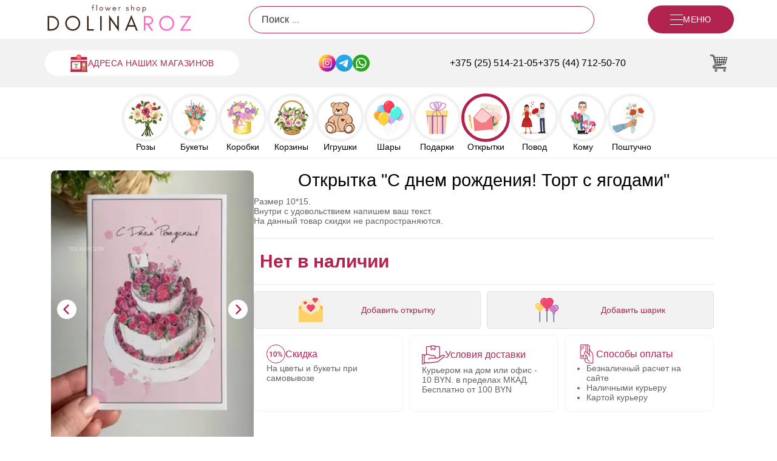

--- FILE ---
content_type: text/css; charset=UTF-8
request_url: https://dolinaroz.by/_next/static/css/ccd15c985c0a4127.css
body_size: 2039
content:
.styles_wrapper___4QAs{display:flex;flex-direction:column;align-items:center;padding:40px 10px 20px;border-top:1px solid #f2f2f2;margin-top:20px;background:#b2244f;color:#fff;gap:10px}.styles_wrapper___4QAs .styles_content__Xs4r4{display:flex;width:80%;flex-wrap:wrap;justify-content:center;gap:5%}@media(max-width:900px){.styles_wrapper___4QAs .styles_content__Xs4r4{width:90%}}@media(max-width:550px){.styles_wrapper___4QAs .styles_content__Xs4r4{flex-direction:column;margin-bottom:20px;gap:40px}}.styles_wrapper___4QAs .styles_item__4sV7t{display:flex;min-width:30%;max-width:30%;flex-direction:column;align-items:center;gap:10px}@media(max-width:900px){.styles_wrapper___4QAs .styles_item__4sV7t{width:calc(50% - 20px);max-width:50%}}@media(max-width:550px){.styles_wrapper___4QAs .styles_item__4sV7t{width:auto;max-width:none}}.styles_wrapper___4QAs .styles_item__4sV7t .styles_heading__KRk7t{padding-bottom:10px;border-bottom:1px solid #fff;font-size:16px;font-weight:400}@media(max-width:900px){.styles_wrapper___4QAs .styles_item__4sV7t:last-child{width:90%;max-width:90%}}@media(max-width:550px){.styles_wrapper___4QAs .styles_item__4sV7t:last-child{width:100%;max-width:none}}.styles_wrapper___4QAs .styles_copyrights__x4Tf4{position:relative;display:flex;width:100%;flex-direction:column;align-items:center;background:#b2244f}@media(max-width:550px){.styles_wrapper___4QAs .styles_copyrights__x4Tf4{gap:10px}}.styles_wrapper___4QAs .styles_copyrights__x4Tf4 svg{width:40%}@media(max-width:900px){.styles_wrapper___4QAs .styles_copyrights__x4Tf4 svg{width:80%}}@media(max-width:550px){.styles_wrapper___4QAs .styles_copyrights__x4Tf4 svg{width:100%}}.styles_wrapper___4QAs .styles_legal__Aq1N7{width:50%;padding:5px;border-bottom:1px solid #fff;margin-bottom:10px;font-size:12px;text-align:center}@media(max-width:900px){.styles_wrapper___4QAs .styles_legal__Aq1N7{width:80%}}@media(max-width:550px){.styles_wrapper___4QAs .styles_legal__Aq1N7{width:100%;font-size:11px}}.styles_wrapper___4QAs .styles_copyright__CXYkk{margin-bottom:10px;font-size:12px;font-weight:500}@media(max-width:550px){.styles_wrapper___4QAs .styles_copyright__CXYkk{margin-bottom:5px}}.styles_wrapper___4QAs .styles_developer__OzTkr{position:relative}.styles_wrapper___4QAs .styles_developer__OzTkr svg{width:100%;height:auto}.styles_wrapper__yDbnJ{display:flex;align-items:center;justify-content:center;padding:10px;border-bottom:1px solid #f2f2f2;gap:15px;list-style:none}@media(max-width:900px){.styles_wrapper__yDbnJ{overflow:auto;flex-wrap:nowrap;justify-content:flex-start}.styles_wrapper__yDbnJ::-webkit-scrollbar{display:none}}.styles_item__cp_cr{display:flex;width:80px;flex-direction:column;align-items:center;justify-content:center;color:#000;font-size:14px;gap:5px;text-decoration:none}@media(max-width:900px){.styles_item__cp_cr{width:65px}}.styles_image__hO66F{border:5px solid #f2f2f2!important;border-radius:50%}@media(max-width:900px){.styles_image__hO66F{border:4px solid #f2f2f2!important}}.styles_image__hO66F.styles_active__GmVTs{border:5px solid #b2244f!important}@media(max-width:900px){.styles_image__hO66F.styles_active__GmVTs{border:4px solid #b2244f!important}}.styles_image__hO66F svg{max-width:100%}.styles_wrapper__y6m2_{position:relative}.styles_quantity__mXuXu{position:absolute;top:0;right:0;display:flex;min-height:16px;align-items:center;justify-content:center;padding:2px;border-radius:50%;aspect-ratio:1/1;background:#b2244f;color:#fff;font-size:12px}.styles_products__sG6Co{display:flex;width:100%;flex-direction:column}.styles_product___vY4Q{display:flex;width:100%;padding:5px;gap:5px}.styles_product___vY4Q:nth-child(odd){background:#f2f2f2}.styles_product___vY4Q .styles_link__McCrp{display:flex;width:65%;align-items:flex-start;color:#000;gap:5px;text-decoration:none}.styles_product___vY4Q .styles_image__oV6L7{width:35%;height:auto;border-radius:5px;aspect-ratio:3/4;object-fit:cover}.styles_product___vY4Q .styles_summary__xi3nc{display:flex;width:65%;flex-direction:column;justify-content:center;gap:5px}.styles_product___vY4Q .styles_summary__xi3nc .styles_name__oFM8F{font-size:15px;font-weight:500}.styles_product___vY4Q .styles_summary__xi3nc .styles_description__Rp8sC{display:-webkit-box;overflow:hidden;max-width:100%;min-height:11px;padding:0 5px;-webkit-box-orient:vertical;color:#626262;font-size:11px;-webkit-line-clamp:2}.styles_product___vY4Q .styles_summary__xi3nc .styles_description__Rp8sC p{display:inline}.styles_product___vY4Q .styles_summary__xi3nc .styles_description__Rp8sC p:not(:first-child){display:none}.styles_product___vY4Q .styles_total__GjBPI{display:flex;width:35%;flex-direction:column;align-items:center;justify-content:center;padding:0 5px;border-left:1px solid #d5d5d5;font-size:15px;gap:10px;text-align:right}.styles_product___vY4Q .styles_total__GjBPI span{font-size:14px;font-weight:600}.styles_more__vDsgY{background:#b2244f;font-size:15px;font-weight:500;text-align:center}.styles_more__vDsgY .styles_navigate__IGrwj{width:100%;padding:14px;border:none;background:#b2244f;color:#fff;cursor:pointer;font-size:15px}.styles_empty__wFfic{height:120px;flex-direction:column;gap:10px}.styles_empty__wFfic,.styles_wrapper__x7CtQ{display:flex;align-items:center;justify-content:center}.styles_wrapper__x7CtQ{gap:4px}.styles_wrapper__x7CtQ a{line-height:0}.styles_buttons__eKW15{display:flex;justify-content:flex-end}.styles_button__PlnDs{text-decoration:none}.styles_icon__56xa4{width:30px;height:auto}.styles_wrapper__Is1hS{display:flex;align-items:center;justify-content:space-between;padding:18px calc(5px + (390 - 5)*(100vw - 1140px)/(1920 - 1140));background:#f2f2f2}@media(max-width:1200px){.styles_wrapper__Is1hS{padding:14px calc(9px + 31*(100vw - 380px)/820)}}.styles_addresses__GlLwv{display:flex;align-items:center;justify-content:center;gap:12px}@media(max-width:700px){.styles_addresses__GlLwv{display:none}}@media(max-width:1200px){.styles_addresses__GlLwv .styles_title__7_VVF{display:none}}.styles_phones__Rhnls{display:flex;gap:18px}@media(max-width:1200px){.styles_phones__Rhnls{flex-direction:column;gap:5px}}@media(max-width:700px){.styles_phones__Rhnls{display:flex}}.styles_phones__Rhnls a{color:#000;font-weight:500;text-decoration:none}@media(max-width:1200px){.styles_phones__Rhnls a{padding:4px 0;font-size:15px}}.styles_phones__Rhnls a:hover{color:#b2244f}.styles_logo__cwl3F{width:30%;max-width:250px;cursor:pointer}.styles_logo__cwl3F:hover{-webkit-tap-highlight-color:rgba(0,0,0,0)}@media(max-width:550px){.styles_logo__cwl3F{width:190px}}@media(max-width:380px){.styles_logo__cwl3F{width:150px;margin-right:auto}}.styles_products__AihC7{display:flex;width:100%;flex-direction:column;padding:0}.styles_product__C_JLX{display:flex;width:100%;padding:5px;gap:5px}.styles_product__C_JLX:nth-child(odd){background:#f2f2f2}.styles_product__C_JLX a{display:flex;width:100%;color:#000;text-decoration:none}.styles_product__C_JLX .styles_image__gGO9T{width:60px;height:auto;border-radius:5px;aspect-ratio:3/4;object-fit:cover}.styles_product__C_JLX .styles_summary__TDviM{display:flex;width:45%;width:calc(100% - 65px);flex-direction:column;align-items:center;justify-content:center;gap:5px}.styles_product__C_JLX .styles_summary__TDviM .styles_name___9LA8{font-size:15px;font-weight:500;text-align:center}.styles_empty___5WmK{display:flex;height:120px;flex-direction:column;align-items:center;justify-content:center;gap:10px;text-align:center}.styles_buttons__tPa2c{display:flex;justify-content:flex-end}.styles_button__C9I28{text-decoration:none}.styles_wrapper__YLFel{display:flex;align-items:center;justify-content:space-between;padding:5px calc(40px + 280*(100vw - 1200px)/720);gap:20px}@media(max-width:1200px){.styles_wrapper__YLFel{padding:5px calc(9px + 31*(100vw - 380px)/820)}}@media(max-width:550px){.styles_wrapper__YLFel{gap:15px}}@media(max-width:380px){.styles_wrapper__YLFel{gap:8px}}.styles_search__lJIPy{position:relative;width:50%}@media(max-width:550px){.styles_search__lJIPy{display:none}}.styles_searchMobile__MUZ5G{position:relative;display:none;padding:10px}.styles_searchMobile__MUZ5G.styles_active__t1IFQ{display:flex}*{box-sizing:border-box;margin:0}img{display:block;max-width:100%}body,img{margin:auto}body{display:flex;width:100%;min-height:100vh;flex-direction:column;font-family:Roboto,Helvetica,Arial,sans-serif}body::-webkit-scrollbar{width:5px}body::-webkit-scrollbar-track{background:rgba(0,0,0,0)}body::-webkit-scrollbar-thumb{background:#b2244f}#__next{display:flex;overflow:hidden;min-height:100vh;flex-direction:column}main{padding:0 calc(5px + (390 - 5)*(100vw - 1140px)/(1920 - 1140));margin-bottom:auto}menu{padding:0}menu li{list-style:none}html{scroll-behavior:auto}a{color:inherit;text-decoration:none}a:active,a:focus,a:hover,a:visited{-webkit-tap-highlight-color:rgba(0,0,0,0)}code{font-family:source-code-pro,Menlo,Monaco,Consolas,Courier New,monospace}h1,h2,h3{color:#000;font-size:1.8rem;font-weight:500;text-align:center}@media(max-width:550px){h1,h2,h3{font-size:1.4rem}}h2,h3{font-size:1.6rem}@media(max-width:550px){h2,h3{font-size:1.3rem}}

--- FILE ---
content_type: text/css; charset=UTF-8
request_url: https://dolinaroz.by/_next/static/css/fc6f5c1d858fe2a1.css
body_size: 5761
content:
.styles_wrapper__pM2hA{display:flex;flex-wrap:wrap;align-items:center;justify-content:flex-start;padding:0 10px 20px;border-bottom:1px solid #f2f2f2;margin-top:20px;gap:10px}@media(max-width:900px){.styles_wrapper__pM2hA{overflow:auto;flex-wrap:nowrap;justify-content:flex-start;padding:0 10px 10px;margin-top:10px}.styles_wrapper__pM2hA::-webkit-scrollbar{display:none}}.styles_button__6kaUU{padding:10px 20px;border-radius:20px;background:#f2f2f2;color:#626262;font-size:12px;font-weight:500}.styles_button__6kaUU.styles_active__b6VdD,.styles_button__6kaUU:hover{background:#b2244f;color:#fff}@media(max-width:900px){.styles_button__6kaUU{min-width:-moz-fit-content;min-width:fit-content}}.styles_wrapper__zZHtS{display:flex;flex-direction:column;padding:15px 5%;border-radius:8px;background:#f2f2f2;color:#626262;gap:15px;line-height:1.4}@media(max-width:550px){.styles_wrapper__zZHtS{font-size:14px}}.styles_wrapper__zZHtS a{color:#b2244f;text-decoration:none}.styles_wrapper__zZHtS iframe{max-width:100%;border:none;border-radius:10px;margin:auto}.styles_wrapper__2GXvV{display:flex;width:100%;flex-direction:column;padding:5px 5px 15px;border-radius:8px;background:#f2f2f2;gap:40px}.styles_link__3gcbE{position:relative;display:block;color:#b2244f;font-weight:500;text-align:center;text-decoration:none}.styles_title__rmzhD{display:-webkit-box;overflow:hidden;max-width:100%;min-height:38px;margin-top:10px;-webkit-box-orient:vertical;-webkit-line-clamp:2}.styles_image__S2MEM{width:100%;height:auto;border-radius:4px 4px 0 0;aspect-ratio:3/4;object-fit:cover}.styles_nophoto__OvcFt{min-height:250px}.styles_discountBadge__tudPA{position:absolute;top:5px;right:5px;padding:5px;border-radius:4px;background:#b2244f;color:#fff;font-size:14px;font-weight:400}.styles_description__NjPb_{display:-webkit-box;overflow:hidden;max-width:100%;min-height:50px;padding:0 10px;margin-bottom:10px;-webkit-box-orient:vertical;color:#626262;font-size:14px;-webkit-line-clamp:3}.styles_description__NjPb_ p{display:inline}.styles_description__NjPb_ p:not(:first-child){display:none}.styles_controls__l_Rub{position:relative;display:grid;align-items:center;justify-content:center;grid-gap:20px;gap:20px;grid-template-columns:auto auto}.styles_cart__hmASp{position:absolute!important;right:2px}.styles_price__6nj9H{font-weight:600}@media(max-width:550px){.styles_price__6nj9H{font-size:14px}}.styles_discount__1Dxeg{position:absolute;left:5px;display:flex;width:32px;height:32px;align-items:center;justify-content:center;border-radius:50%;background:#b2244f;color:#fff;font-size:12px}@media(max-width:550px){.styles_discount__1Dxeg{font-size:11px}}.styles_products__WFxKV{display:grid;justify-content:center;grid-gap:10px;gap:10px;grid-template-columns:repeat(5,1fr)}@media(max-width:900px){.styles_products__WFxKV{grid-template-columns:repeat(4,1fr)}}@media(max-width:700px){.styles_products__WFxKV{grid-template-columns:repeat(3,1fr)}}@media(max-width:550px){.styles_products__WFxKV{gap:calc(5px + (10 - 5)*(100vw - 320px)/(550 - 320));grid-template-columns:repeat(2,1fr)}}.styles_productsEmpty__cbV7q{padding:20px;border-radius:8px;background:#f2f2f2;color:#626262;text-align:center}.styles_controls___M0qK,.styles_productsEmpty__cbV7q{display:flex;flex-direction:column;align-items:center;gap:10px}.styles_filter__VDz2Z{display:grid;min-height:44px;align-items:center;border-top:1px solid #f2f2f2;border-bottom:1px solid #f2f2f2;margin-top:-20px;font-size:14px;grid-template-columns:auto 1fr auto}.styles_filter__VDz2Z .styles_from___fUtt,.styles_filter__VDz2Z .styles_to__UB4gi{position:relative}.styles_filter__VDz2Z .styles_from___fUtt{margin-right:22px;text-align:left}.styles_filter__VDz2Z .styles_from___fUtt:after{position:relative;bottom:1px;left:4px;color:#b2244f;content:">";font-weight:600;line-height:1}.styles_filter__VDz2Z .styles_to__UB4gi{margin-left:22px;text-align:right}.styles_filter__VDz2Z .styles_to__UB4gi:before{position:relative;bottom:1px;left:-4px;color:#b2244f;content:"<";font-weight:600;line-height:1}.styles_filter__VDz2Z .styles_range__JOaDC{margin:5px 0}@media(max-width:900px){.styles_filter__VDz2Z{margin-top:-10px;font-size:13px}}.styles_buttons__A90jm{display:grid;border-radius:8px;margin-bottom:10px;color:#fff;grid-gap:10px;gap:10px;grid-template-columns:repeat(2,1fr)}@media(max-width:900px){.styles_buttons__A90jm{overflow:auto}}@media(max-width:550px){.styles_buttons__A90jm{grid-template-columns:1fr}}.styles_buttons__A90jm .styles_button__1xDLv{display:flex;align-items:center;justify-content:space-evenly;padding:10px;border:1px solid #e0e0e0;border-radius:5px;background:#f2f2f2;color:#b2244f;font-size:14px;gap:5px;text-align:center;text-decoration:none}.styles_buttons__A90jm .styles_button__1xDLv:hover{background:#b2244f;color:#fff}.styles_banners__LC8Jl{display:grid;grid-gap:10px;gap:10px;grid-template-columns:repeat(3,1fr)}@media(max-width:900px){.styles_banners__LC8Jl{grid-template-columns:1fr}}.styles_banners__LC8Jl .styles_banner__0JZJ7{display:flex;flex-direction:column;padding:15px 20px;border:1px solid #f2f2f2;border-radius:10px;gap:15px}.styles_banners__LC8Jl .styles_banner__0JZJ7 .styles_title__C4PCh{display:flex;align-items:center;color:#b2244f;gap:10px}.styles_banners__LC8Jl .styles_banner__0JZJ7 ul{padding-left:15px}.styles_banners__LC8Jl .styles_banner__0JZJ7 li,.styles_banners__LC8Jl .styles_banner__0JZJ7 p{color:#626262;font-size:14px}.styles_wrapper__dmK8K{display:flex;align-items:center;border-radius:50px;gap:10px}@font-face{font-family:swiper-icons;src:url("data:application/font-woff;charset=utf-8;base64, [base64]//wADZ2x5ZgAAAywAAADMAAAD2MHtryVoZWFkAAABbAAAADAAAAA2E2+eoWhoZWEAAAGcAAAAHwAAACQC9gDzaG10eAAAAigAAAAZAAAArgJkABFsb2NhAAAC0AAAAFoAAABaFQAUGG1heHAAAAG8AAAAHwAAACAAcABAbmFtZQAAA/gAAAE5AAACXvFdBwlwb3N0AAAFNAAAAGIAAACE5s74hXjaY2BkYGAAYpf5Hu/j+W2+MnAzMYDAzaX6QjD6/4//Bxj5GA8AuRwMYGkAPywL13jaY2BkYGA88P8Agx4j+/8fQDYfA1AEBWgDAIB2BOoAeNpjYGRgYNBh4GdgYgABEMnIABJzYNADCQAACWgAsQB42mNgYfzCOIGBlYGB0YcxjYGBwR1Kf2WQZGhhYGBiYGVmgAFGBiQQkOaawtDAoMBQxXjg/wEGPcYDDA4wNUA2CCgwsAAAO4EL6gAAeNpj2M0gyAACqxgGNWBkZ2D4/wMA+xkDdgAAAHjaY2BgYGaAYBkGRgYQiAHyGMF8FgYHIM3DwMHABGQrMOgyWDLEM1T9/w8UBfEMgLzE////P/5//f/V/xv+r4eaAAeMbAxwIUYmIMHEgKYAYjUcsDAwsLKxc3BycfPw8jEQA/[base64]/uznmfPFBNODM2K7MTQ45YEAZqGP81AmGGcF3iPqOop0r1SPTaTbVkfUe4HXj97wYE+yNwWYxwWu4v1ugWHgo3S1XdZEVqWM7ET0cfnLGxWfkgR42o2PvWrDMBSFj/IHLaF0zKjRgdiVMwScNRAoWUoH78Y2icB/yIY09An6AH2Bdu/UB+yxopYshQiEvnvu0dURgDt8QeC8PDw7Fpji3fEA4z/PEJ6YOB5hKh4dj3EvXhxPqH/SKUY3rJ7srZ4FZnh1PMAtPhwP6fl2PMJMPDgeQ4rY8YT6Gzao0eAEA409DuggmTnFnOcSCiEiLMgxCiTI6Cq5DZUd3Qmp10vO0LaLTd2cjN4fOumlc7lUYbSQcZFkutRG7g6JKZKy0RmdLY680CDnEJ+UMkpFFe1RN7nxdVpXrC4aTtnaurOnYercZg2YVmLN/d/gczfEimrE/fs/bOuq29Zmn8tloORaXgZgGa78yO9/cnXm2BpaGvq25Dv9S4E9+5SIc9PqupJKhYFSSl47+Qcr1mYNAAAAeNptw0cKwkAAAMDZJA8Q7OUJvkLsPfZ6zFVERPy8qHh2YER+3i/BP83vIBLLySsoKimrqKqpa2hp6+jq6RsYGhmbmJqZSy0sraxtbO3sHRydnEMU4uR6yx7JJXveP7WrDycAAAAAAAH//wACeNpjYGRgYOABYhkgZgJCZgZNBkYGLQZtIJsFLMYAAAw3ALgAeNolizEKgDAQBCchRbC2sFER0YD6qVQiBCv/H9ezGI6Z5XBAw8CBK/m5iQQVauVbXLnOrMZv2oLdKFa8Pjuru2hJzGabmOSLzNMzvutpB3N42mNgZGBg4GKQYzBhYMxJLMlj4GBgAYow/P/PAJJhLM6sSoWKfWCAAwDAjgbRAAB42mNgYGBkAIIbCZo5IPrmUn0hGA0AO8EFTQAA");font-weight:400;font-style:normal}:root{--swiper-theme-color:#007aff}:host{position:relative;display:block;margin-left:auto;margin-right:auto;z-index:1}.swiper{margin-left:auto;margin-right:auto;position:relative;overflow:hidden;list-style:none;padding:0;z-index:1;display:block}.swiper-vertical>.swiper-wrapper{flex-direction:column}.swiper-wrapper{position:relative;width:100%;height:100%;z-index:1;display:flex;transition-property:transform;transition-timing-function:var(--swiper-wrapper-transition-timing-function,initial);box-sizing:content-box}.swiper-android .swiper-slide,.swiper-ios .swiper-slide,.swiper-wrapper{transform:translateZ(0)}.swiper-horizontal{touch-action:pan-y}.swiper-vertical{touch-action:pan-x}.swiper-slide{flex-shrink:0;width:100%;height:100%;position:relative;transition-property:transform;display:block}.swiper-slide-invisible-blank{visibility:hidden}.swiper-autoheight,.swiper-autoheight .swiper-slide{height:auto}.swiper-autoheight .swiper-wrapper{align-items:flex-start;transition-property:transform,height}.swiper-backface-hidden .swiper-slide{transform:translateZ(0);-webkit-backface-visibility:hidden;backface-visibility:hidden}.swiper-3d.swiper-css-mode .swiper-wrapper{perspective:1200px}.swiper-3d .swiper-wrapper{transform-style:preserve-3d}.swiper-3d{perspective:1200px}.swiper-3d .swiper-cube-shadow,.swiper-3d .swiper-slide{transform-style:preserve-3d}.swiper-css-mode>.swiper-wrapper{overflow:auto;scrollbar-width:none;-ms-overflow-style:none}.swiper-css-mode>.swiper-wrapper::-webkit-scrollbar{display:none}.swiper-css-mode>.swiper-wrapper>.swiper-slide{scroll-snap-align:start start}.swiper-css-mode.swiper-horizontal>.swiper-wrapper{scroll-snap-type:x mandatory}.swiper-css-mode.swiper-vertical>.swiper-wrapper{scroll-snap-type:y mandatory}.swiper-css-mode.swiper-free-mode>.swiper-wrapper{scroll-snap-type:none}.swiper-css-mode.swiper-free-mode>.swiper-wrapper>.swiper-slide{scroll-snap-align:none}.swiper-css-mode.swiper-centered>.swiper-wrapper:before{content:"";flex-shrink:0;order:9999}.swiper-css-mode.swiper-centered>.swiper-wrapper>.swiper-slide{scroll-snap-align:center center;scroll-snap-stop:always}.swiper-css-mode.swiper-centered.swiper-horizontal>.swiper-wrapper>.swiper-slide:first-child{-webkit-margin-start:var(--swiper-centered-offset-before);margin-inline-start:var(--swiper-centered-offset-before)}.swiper-css-mode.swiper-centered.swiper-horizontal>.swiper-wrapper:before{height:100%;min-height:1px;width:var(--swiper-centered-offset-after)}.swiper-css-mode.swiper-centered.swiper-vertical>.swiper-wrapper>.swiper-slide:first-child{-webkit-margin-before:var(--swiper-centered-offset-before);margin-block-start:var(--swiper-centered-offset-before)}.swiper-css-mode.swiper-centered.swiper-vertical>.swiper-wrapper:before{width:100%;min-width:1px;height:var(--swiper-centered-offset-after)}.swiper-3d .swiper-slide-shadow,.swiper-3d .swiper-slide-shadow-bottom,.swiper-3d .swiper-slide-shadow-left,.swiper-3d .swiper-slide-shadow-right,.swiper-3d .swiper-slide-shadow-top{position:absolute;left:0;top:0;width:100%;height:100%;pointer-events:none;z-index:10}.swiper-3d .swiper-slide-shadow{background:rgba(0,0,0,.15)}.swiper-3d .swiper-slide-shadow-left{background-image:linear-gradient(270deg,rgba(0,0,0,.5),rgba(0,0,0,0))}.swiper-3d .swiper-slide-shadow-right{background-image:linear-gradient(90deg,rgba(0,0,0,.5),rgba(0,0,0,0))}.swiper-3d .swiper-slide-shadow-top{background-image:linear-gradient(0deg,rgba(0,0,0,.5),rgba(0,0,0,0))}.swiper-3d .swiper-slide-shadow-bottom{background-image:linear-gradient(180deg,rgba(0,0,0,.5),rgba(0,0,0,0))}.swiper-lazy-preloader{width:42px;height:42px;position:absolute;left:50%;top:50%;margin-left:-21px;margin-top:-21px;z-index:10;transform-origin:50%;box-sizing:border-box;border-radius:50%;border:4px solid var(--swiper-preloader-color,var(--swiper-theme-color));border-top:4px solid transparent}.swiper-watch-progress .swiper-slide-visible .swiper-lazy-preloader,.swiper:not(.swiper-watch-progress) .swiper-lazy-preloader{animation:swiper-preloader-spin 1s linear infinite}.swiper-lazy-preloader-white{--swiper-preloader-color:#fff}.swiper-lazy-preloader-black{--swiper-preloader-color:#000}@keyframes swiper-preloader-spin{0%{transform:rotate(0deg)}to{transform:rotate(1turn)}}.swiper-pagination{position:absolute;text-align:center;transition:opacity .3s;transform:translateZ(0);z-index:10}.swiper-pagination.swiper-pagination-hidden{opacity:0}.swiper-pagination-disabled>.swiper-pagination,.swiper-pagination.swiper-pagination-disabled{display:none!important}.swiper-horizontal>.swiper-pagination-bullets,.swiper-pagination-bullets.swiper-pagination-horizontal,.swiper-pagination-custom,.swiper-pagination-fraction{bottom:var(--swiper-pagination-bottom,8px);top:var(--swiper-pagination-top,auto);left:0;width:100%}.swiper-pagination-bullets-dynamic{overflow:hidden;font-size:0}.swiper-pagination-bullets-dynamic .swiper-pagination-bullet{transform:scale(.33);position:relative}.swiper-pagination-bullets-dynamic .swiper-pagination-bullet-active,.swiper-pagination-bullets-dynamic .swiper-pagination-bullet-active-main{transform:scale(1)}.swiper-pagination-bullets-dynamic .swiper-pagination-bullet-active-prev{transform:scale(.66)}.swiper-pagination-bullets-dynamic .swiper-pagination-bullet-active-prev-prev{transform:scale(.33)}.swiper-pagination-bullets-dynamic .swiper-pagination-bullet-active-next{transform:scale(.66)}.swiper-pagination-bullets-dynamic .swiper-pagination-bullet-active-next-next{transform:scale(.33)}.swiper-pagination-bullet{width:var(--swiper-pagination-bullet-width,var(--swiper-pagination-bullet-size,8px));height:var(--swiper-pagination-bullet-height,var(--swiper-pagination-bullet-size,8px));display:inline-block;border-radius:var(--swiper-pagination-bullet-border-radius,50%);background:var(--swiper-pagination-bullet-inactive-color,#000);opacity:var(--swiper-pagination-bullet-inactive-opacity,.2)}button.swiper-pagination-bullet{border:none;margin:0;padding:0;box-shadow:none;-webkit-appearance:none;-moz-appearance:none;appearance:none}.swiper-pagination-clickable .swiper-pagination-bullet{cursor:pointer}.swiper-pagination-bullet:only-child{display:none!important}.swiper-pagination-bullet-active{opacity:var(--swiper-pagination-bullet-opacity,1);background:var(--swiper-pagination-color,var(--swiper-theme-color))}.swiper-pagination-vertical.swiper-pagination-bullets,.swiper-vertical>.swiper-pagination-bullets{right:var(--swiper-pagination-right,8px);left:var(--swiper-pagination-left,auto);top:50%;transform:translate3d(0,-50%,0)}.swiper-pagination-vertical.swiper-pagination-bullets .swiper-pagination-bullet,.swiper-vertical>.swiper-pagination-bullets .swiper-pagination-bullet{margin:var(--swiper-pagination-bullet-vertical-gap,6px) 0;display:block}.swiper-pagination-vertical.swiper-pagination-bullets.swiper-pagination-bullets-dynamic,.swiper-vertical>.swiper-pagination-bullets.swiper-pagination-bullets-dynamic{top:50%;transform:translateY(-50%);width:8px}.swiper-pagination-vertical.swiper-pagination-bullets.swiper-pagination-bullets-dynamic .swiper-pagination-bullet,.swiper-vertical>.swiper-pagination-bullets.swiper-pagination-bullets-dynamic .swiper-pagination-bullet{display:inline-block;transition:transform .2s,top .2s}.swiper-horizontal>.swiper-pagination-bullets .swiper-pagination-bullet,.swiper-pagination-horizontal.swiper-pagination-bullets .swiper-pagination-bullet{margin:0 var(--swiper-pagination-bullet-horizontal-gap,4px)}.swiper-horizontal>.swiper-pagination-bullets.swiper-pagination-bullets-dynamic,.swiper-pagination-horizontal.swiper-pagination-bullets.swiper-pagination-bullets-dynamic{left:50%;transform:translateX(-50%);white-space:nowrap}.swiper-horizontal>.swiper-pagination-bullets.swiper-pagination-bullets-dynamic .swiper-pagination-bullet,.swiper-pagination-horizontal.swiper-pagination-bullets.swiper-pagination-bullets-dynamic .swiper-pagination-bullet{transition:transform .2s,left .2s}.swiper-horizontal.swiper-rtl>.swiper-pagination-bullets-dynamic .swiper-pagination-bullet{transition:transform .2s,right .2s}.swiper-pagination-fraction{color:var(--swiper-pagination-fraction-color,inherit)}.swiper-pagination-progressbar{background:var(--swiper-pagination-progressbar-bg-color,rgba(0,0,0,.25));position:absolute}.swiper-pagination-progressbar .swiper-pagination-progressbar-fill{background:var(--swiper-pagination-color,var(--swiper-theme-color));position:absolute;left:0;top:0;width:100%;height:100%;transform:scale(0);transform-origin:left top}.swiper-rtl .swiper-pagination-progressbar .swiper-pagination-progressbar-fill{transform-origin:right top}.swiper-horizontal>.swiper-pagination-progressbar,.swiper-pagination-progressbar.swiper-pagination-horizontal,.swiper-pagination-progressbar.swiper-pagination-vertical.swiper-pagination-progressbar-opposite,.swiper-vertical>.swiper-pagination-progressbar.swiper-pagination-progressbar-opposite{width:100%;height:var(--swiper-pagination-progressbar-size,4px);left:0;top:0}.swiper-horizontal>.swiper-pagination-progressbar.swiper-pagination-progressbar-opposite,.swiper-pagination-progressbar.swiper-pagination-horizontal.swiper-pagination-progressbar-opposite,.swiper-pagination-progressbar.swiper-pagination-vertical,.swiper-vertical>.swiper-pagination-progressbar{width:var(--swiper-pagination-progressbar-size,4px);height:100%;left:0;top:0}.swiper-pagination-lock{display:none}.styles_slider__9tIlr{width:100%;border-radius:8px;margin:0 auto 0 0}.styles_slider__9tIlr .styles_pagination__8tLOp{display:flex;justify-content:center;gap:5px}.styles_slider__9tIlr .styles_bullet__PRmrn{width:8px;height:8px;border-radius:50%;background:#fff;opacity:.6}.styles_slider__9tIlr .styles_bulletActive__uUFiH{opacity:1}.styles_slide__JUTRl{display:block;border-radius:8px}.styles_image__7sXnQ{width:100%;height:auto;border-radius:8px;aspect-ratio:3/4;object-fit:cover}.styles_product__YxAcm{display:grid;padding:20px;margin-bottom:auto;grid-gap:10px;gap:10px;grid-template-columns:20% 1fr 20%}@media(max-width:550px){.styles_product__YxAcm{padding:10px}}.styles_product__YxAcm .styles_image__Q9Ezr{width:100%;height:auto;border-radius:8px;aspect-ratio:3/4;object-fit:cover}@media(max-width:550px){.styles_product__YxAcm .styles_image__Q9Ezr{border-radius:5px}}.styles_product__YxAcm span{text-align:center}.styles_form___xu8a{position:relative;display:flex;flex-wrap:wrap;justify-content:space-between;padding:20px;border-radius:5px;background:#f2f2f2}@media(max-width:550px){.styles_form___xu8a{padding:10px 10px 15px}}.styles_form___xu8a.styles_loading__0OyGM{opacity:.5}@media(max-width:550px){.styles_form___xu8a ::placeholder,.styles_form___xu8a input,.styles_form___xu8a label{font-size:16px}}@media(max-width:550px){.styles_form___xu8a textarea::-webkit-scrollbar{display:none}}.styles_sent__Nf5qK{position:absolute;z-index:1;align-items:center;justify-content:center;padding:0 20px;border-radius:8px;background:#f2f2f2;color:#b2244f;inset:0;text-align:center}.styles_sent__Nf5qK,.styles_wrapper__sWs4K{display:flex;flex-direction:column;gap:20px}.styles_product__oq6nh{display:flex;gap:20px}@media(max-width:700px){.styles_product__oq6nh{gap:10px}}@media(max-width:550px){.styles_product__oq6nh{flex-direction:column}}.styles_product__oq6nh .styles_images__0Opqm{width:30%}@media(max-width:900px){.styles_product__oq6nh .styles_images__0Opqm{width:40%}}@media(max-width:550px){.styles_product__oq6nh .styles_images__0Opqm{width:100%}}.styles_product__oq6nh .styles_images__0Opqm .styles_image__KGAmi{width:100%;height:auto;border-radius:8px;aspect-ratio:3/4;object-fit:cover}.styles_product__oq6nh .styles_summary__Oezxa{width:calc(70% - 20px)}@media(max-width:900px){.styles_product__oq6nh .styles_summary__Oezxa{width:calc(60% - 20px)}}@media(max-width:700px){.styles_product__oq6nh .styles_summary__Oezxa{width:calc(60% - 10px)}}@media(max-width:550px){.styles_product__oq6nh .styles_summary__Oezxa{width:100%}}.styles_product__oq6nh .styles_summary__Oezxa h1{margin-bottom:10px}@media(max-width:1000px){.styles_product__oq6nh .styles_summary__Oezxa h1{font-size:1.6rem}}.styles_product__oq6nh .styles_summary__Oezxa .styles_shortDescription__p9ES8{display:flex;flex-direction:column;padding-bottom:20px;border-bottom:2px solid #f2f2f2;color:#626262;font-size:14px;gap:10px}.styles_product__oq6nh .styles_summary__Oezxa .styles_controls__I_YsJ{display:flex;align-items:center;justify-content:space-between;padding:20px 10px;border-bottom:2px solid #f2f2f2;margin-bottom:10px}@media(max-width:900px){.styles_product__oq6nh .styles_summary__Oezxa .styles_controls__I_YsJ{padding:20px 0}}@media(max-width:700px){.styles_product__oq6nh .styles_summary__Oezxa .styles_controls__I_YsJ{flex-direction:column;margin-bottom:0;gap:10px}}@media(max-width:550px){.styles_product__oq6nh .styles_summary__Oezxa .styles_controls__I_YsJ{gap:15px}}.styles_product__oq6nh .styles_summary__Oezxa .styles_controls__I_YsJ .styles_price__oaEr_{color:#b2244f;font-size:30px;font-weight:600}@media(max-width:1000px){.styles_product__oq6nh .styles_summary__Oezxa .styles_controls__I_YsJ .styles_price__oaEr_{font-size:26px}}@media(max-width:900px){.styles_product__oq6nh .styles_summary__Oezxa .styles_controls__I_YsJ .styles_price__oaEr_{font-size:24px}}.styles_product__oq6nh .styles_summary__Oezxa .styles_controls__I_YsJ .styles_buttons__8EJOC{display:flex;align-items:center;gap:10px}@media(max-width:900px){.styles_product__oq6nh .styles_summary__Oezxa .styles_controls__I_YsJ .styles_buttons__8EJOC{flex-direction:column;align-items:flex-end;gap:5px}}@media(max-width:700px){.styles_product__oq6nh .styles_summary__Oezxa .styles_controls__I_YsJ .styles_buttons__8EJOC{width:100%;flex-direction:row;align-items:stretch;gap:10px}}.styles_variables__Bhuxi{display:flex;flex-direction:column;align-items:center;padding:10px 0;border-radius:8px;margin:0 0 15px;background:#f2f2f2;gap:10px}@media(max-width:900px){.styles_variables__Bhuxi{margin:0 0 15px}}@media(max-width:700px){.styles_variables__Bhuxi{margin:15px 0 0}}.styles_variables__Bhuxi h2{width:100%;font-size:1.2rem}@media(max-width:900px){.styles_variables__Bhuxi h2{font-size:1.1rem}}.styles_variablesControls__RbX_6{display:flex;overflow:auto;width:100%;justify-content:center;padding:0 10px}@media(max-width:900px){.styles_variablesControls__RbX_6{justify-content:flex-start}}.styles_variablesControls__RbX_6::-webkit-scrollbar{display:none}.styles_variablesButtons__UsE92{display:flex;gap:5px}@media(max-width:700px){.styles_additionalInfo__Q7beK{display:none}}.styles_additionalInfoMobile__HrzL_{display:none}@media(max-width:700px){.styles_additionalInfoMobile__HrzL_{display:block}}.styles_description__y5GMT{display:flex;flex-direction:column;padding:40px;border-radius:8px;background:#f2f2f2;gap:10px}.styles_wrapper__hd_S5{display:flex;flex-direction:column;padding:0 10px;margin-top:20px;gap:20px}@media(max-width:900px){.styles_wrapper__hd_S5{margin-top:10px}}.styles_title__kG6Hs{padding-bottom:20px;border-bottom:1px solid #f2f2f2}@media(max-width:900px){.styles_title__kG6Hs{padding-bottom:10px}}.styles_notification__RAbyy{padding:20px;border-radius:10px;margin-top:-10px;margin-bottom:10px;background:#b2244f;color:#fff;font-size:15px;text-align:center}@media(max-width:900px){.styles_notification__RAbyy{margin-bottom:0}}.styles_description__5CX_j{padding:30px;border-radius:8px;background:#f2f2f2;color:#626262;font-size:14px}.styles_description__5CX_j h1,.styles_description__5CX_j h2{margin-bottom:10px;color:#b2244f}

--- FILE ---
content_type: application/javascript; charset=UTF-8
request_url: https://dolinaroz.by/_next/static/chunks/pages/catalog/%5B...page%5D-8b52257178b85695.js
body_size: 12765
content:
(self.webpackChunk_N_E=self.webpackChunk_N_E||[]).push([[299],{109:e=>{e.exports={wrapper:"styles_wrapper__hd_S5",title:"styles_title__kG6Hs",notification:"styles_notification__RAbyy",description:"styles_description__5CX_j"}},532:e=>{e.exports={slider:"styles_slider__9tIlr",pagination:"styles_pagination__8tLOp",bullet:"styles_bullet__PRmrn",bulletActive:"styles_bulletActive__uUFiH",slide:"styles_slide__JUTRl",image:"styles_image__7sXnQ"}},1569:e=>{e.exports={buttons:"styles_buttons__A90jm",button:"styles_button__1xDLv",banners:"styles_banners__LC8Jl",banner:"styles_banner__0JZJ7",title:"styles_title__C4PCh"}},1763:(e,t,l)=>{"use strict";l.r(t),l.d(t,{__N_SSG:()=>e2,default:()=>e3});var r,a,n,i,s,o,c,d,u,p,h,m=l(7876),x=l(5039),v=l.n(x),g=l(4979),_=l(8230),f=l.n(_),b=l(9099),j=l(4232),w=l(7584),A=l.n(w);let y=e=>{let{categories:t}=e,l=(0,b.useRouter)().asPath,r=(0,j.useMemo)(()=>[...t].sort((e,t)=>parseInt(e.name)-parseInt(t.name)),[t]);return(0,m.jsx)("div",{className:A().wrapper,children:r.map(e=>{let{id:t,name:r,uri:a}=e;return(0,m.jsx)(f(),{href:a,title:r,className:v()(A().button,{[A().active]:l===a.replace(g.a6,"")}),children:r},t)})})};var E=l(8652),M=l(6130),R=l(3676),P=l(3026),N=l(9514),I=l(2406),C=l(9247),S=l(4259),L=l(5287),T=l(5784),O=l(5564),k=l(8594);let Y=function(){let{matchWith:e=-1}=arguments.length>0&&void 0!==arguments[0]?arguments[0]:{},[t,l]=(0,j.useState)({width:0,height:0,isMatchWith:!1});return(0,j.useEffect)(()=>{if(k.tw){let t=()=>{var t,r;let a=null!=(t=window.innerWidth)?t:0;l({width:a,height:null!=(r=window.innerHeight)?r:0,isMatchWith:a<=e})};return window.addEventListener("resize",t),t(),()=>window.removeEventListener("resize",t)}},[e]),t};var F=l(8118),q=l(8674);let H={background:q.o.PRIMARY,color:q.o.WHITE,width:"20%",borderRadius:"25px",textTransform:"none",[k.LO.DESKTOP_SMALL]:{width:"auto",padding:"5px 20px"},"&:hover":{color:q.o.WHITE,background:q.o.PRIMARY},"&:disabled":{background:q.o.WGRAY}},z={background:q.o.WGRAY,borderRadius:"25px",width:"auto",padding:"5px 20px",textTransform:"none",color:q.o.PRIMARY,"&:hover":{background:q.o.WGRAY},".MuiTouchRipple-child":{backgroundColor:q.o.PRIMARY}},B={userSelect:"none","& .MuiSlider-thumb":{userSelect:"none",background:q.o.PRIMARY,"&:focus, &:hover, &.Mui-active":{boxShadow:"0px 0px 0px 8px rgb(178 36 79 / 14%)"},"&.Mui-focusVisible":{boxShadow:"0px 0px 0px 8px rgb(178 36 79 / 14%)"}},"& .MuiSlider-track":{userSelect:"none",backgroundColor:q.o.PRIMARY,border:"none"},"& .MuiSlider-rail":{userSelect:"none",backgroundColor:q.o.PRIMARY},"& .MuiSlider-mark":{background:q.o.WHITE},"& .MuiSlider-valueLabel":{background:q.o.PRIMARY}};var D=l(2353),W=l.n(D);let V=e=>{let{productsList:t,handleShowMore:l,isNextPage:r,priceLimit:a,setPriceLimit:n,minPrice:i,maxPrice:s,isNoProducts:o}=e,{isMatchWith:c}=Y({matchWith:k.IY.TABLET}),{t:d}=(0,F.Bd)();return(0,m.jsxs)(m.Fragment,{children:[!o&&(0,m.jsxs)("div",{className:W().filter,children:[(0,m.jsxs)("span",{className:W().from,children:[a?a[0]:i," BYN"]}),(0,m.jsx)(C.Ay,{value:a||[i,s],className:W().range,min:i,max:s,onChange:n,valueLabelDisplay:"off",sx:B,getAriaLabel:()=>d("filterByPrice"),disableSwap:!0}),(0,m.jsxs)("span",{className:W().to,children:[a?a[1]:s," BYN"]})]}),o&&(0,m.jsxs)("section",{className:W().productsEmpty,children:[(0,m.jsx)(T.A,{width:50,height:50}),(0,m.jsx)("p",{children:d("noProductsYet")})]}),!o&&!t.length&&(0,m.jsxs)("section",{className:W().productsEmpty,children:[(0,m.jsx)(T.A,{width:50,height:50}),(0,m.jsx)("p",{children:d("noProductsMatched")})]}),!!t.length&&(0,m.jsxs)(m.Fragment,{children:[(0,m.jsx)("section",{className:W().products,children:t.map((e,t)=>{let{id:l,...r}=e;return(0,m.jsx)(O.A,{id:l,imagePriority:t<=(c?P.B.SHOW_PRIORITY_MOBILE:P.B.SHOW_PRIORITY_DESKTOP),...r},l)})}),(0,m.jsxs)("div",{className:W().controls,children:[t.length>20&&(0,m.jsxs)(S.A,{"area-aria-label":d("toTop"),onClick:()=>{var e;null==(e=window)||e.scrollTo({top:0,left:0,behavior:"smooth"})},sx:z,children:[d("toTop")," ",(0,m.jsx)(L.A,{width:35,height:19})]}),(0,m.jsx)(S.A,{onClick:l,disabled:!r,sx:H,children:r?"".concat(d("showMoreProducts")," ").concat(P.B.SHOW_PER_PAGE," ").concat(d("products")):d("noProductsMore")})]})]})]})};var U=l(3408),G=l(4871);function K(){return(K=Object.assign?Object.assign.bind():function(e){for(var t=1;t<arguments.length;t++){var l=arguments[t];for(var r in l)({}).hasOwnProperty.call(l,r)&&(e[r]=l[r])}return e}).apply(null,arguments)}let J=function(e){return j.createElement("svg",K({xmlns:"http://www.w3.org/2000/svg",fill:"none",viewBox:"0 0 26 27"},e),r||(r=j.createElement("g",{clipPath:"url(#balloons_svg__a)"},j.createElement("path",{fill:"#073B4C",d:"M20.598 27a.33.33 0 0 1-.263-.101.35.35 0 0 1-.099-.269v-8.02c0-.098.038-.192.106-.261a.357.357 0 0 1 .511 0c.068.069.106.163.106.26v8.021a.4.4 0 0 1-.113.254.4.4 0 0 1-.248.116M13.01 27a.33.33 0 0 1-.264-.101.35.35 0 0 1-.098-.269V14.544c0-.098.038-.192.106-.261a.357.357 0 0 1 .51 0c.068.07.106.163.106.261V26.63a.4.4 0 0 1-.113.254.4.4 0 0 1-.248.116M5.059 27a.33.33 0 0 1-.263-.101.35.35 0 0 1-.098-.269V16.023c0-.098.038-.192.105-.262a.357.357 0 0 1 .511 0c.068.07.106.164.106.262V26.63a.4.4 0 0 1-.113.254.4.4 0 0 1-.248.116"}),j.createElement("path",{fill:"#8D4C86",d:"M25.078 8.667a3.15 3.15 0 0 0-2.24-.942c-.84 0-1.644.338-2.24.942a3.2 3.2 0 0 0-1.03-.73 3.1 3.1 0 0 0-2.455-.027c-.39.163-.745.404-1.043.71a3.25 3.25 0 0 0-.693 1.067 3.3 3.3 0 0 0 .025 2.511c.167.396.41.754.715 1.053l.361.37 1.88 1.921 1.408 1.46-.361 1.405s.29.221 1.192.221c.904 0 1.193-.221 1.193-.221l-.361-1.368 1.409-1.442 1.373-1.404.867-.887a3.34 3.34 0 0 0 .931-2.32 3.34 3.34 0 0 0-.93-2.319"}),j.createElement("path",{fill:"#CC80C4",d:"M24.356 13.306c.59-.61.921-1.433.921-2.292s-.33-1.681-.921-2.291a3.05 3.05 0 0 0-1.88-.924 3.25 3.25 0 0 0-1.878.924 3.2 3.2 0 0 0-1.03-.731 3.1 3.1 0 0 0-2.455-.026c-.39.163-.745.404-1.043.709a3.25 3.25 0 0 0-.693 1.067 3.3 3.3 0 0 0 .025 2.512c.167.396.41.753.715 1.052l.361.37 1.88 1.922 1.408 1.441-.361 1.404c.26.128.544.191.831.185.288.015.575-.049.831-.184l-.361-1.405 1.41-1.442 1.372-1.404z"}),j.createElement("path",{fill:"#FFD6FB",d:"M23.814 12.327a.32.32 0 0 1-.253-.111.374.374 0 0 1 0-.518 1.03 1.03 0 0 0 .289-.74 1.12 1.12 0 0 0-.29-.738 1 1 0 0 0-.722-.296.36.36 0 0 1-.256-.108.374.374 0 0 1 0-.523.36.36 0 0 1 .256-.108c.343 0 .678.105.963.3.285.196.507.473.638.797a1.82 1.82 0 0 1-.372 1.934.4.4 0 0 1-.253.11"}),j.createElement("path",{fill:"#FFB229",d:"M9.25 6.782a2.93 2.93 0 0 0-2.095-.886c-.786 0-1.54.318-2.096.886a2.94 2.94 0 0 0-2.102-.885 2.94 2.94 0 0 0-2.099.895 3.07 3.07 0 0 0-.865 2.15c.001.806.316 1.578.874 2.146l.362.37 1.734 1.774 1.301 1.33-.361 1.294s.253.185 1.12.185 1.12-.185 1.12-.185l-.361-1.293 1.3-1.331 1.302-1.33.795-.814c.291-.271.526-.6.688-.968a3.01 3.01 0 0 0-.616-3.338"}),j.createElement("path",{fill:"#FFD166",d:"M8.528 11.033a3.07 3.07 0 0 0 .867-2.144 3.07 3.07 0 0 0-.867-2.144l-.83-.831A2.86 2.86 0 0 0 6.273 6c-.46.148-.878.41-1.215.764A2.92 2.92 0 0 0 3.007 6 2.93 2.93 0 0 0 1 6.88a3.06 3.06 0 0 0-.871 2.05c-.025.77.24 1.523.738 2.102l.362.37 1.734 1.774 1.301 1.33-.361 1.294c.232.13.494.194.759.185.264.009.526-.055.759-.185l-.362-1.294 1.301-1.33 1.301-1.331z"}),j.createElement("path",{fill:"#FFF3DC",d:"M2.132 10.109a.32.32 0 0 1-.253-.111 1.63 1.63 0 0 1-.434-1.109c0-.413.156-.81.434-1.109a1.441 1.441 0 0 1 1.084-.444c.096 0 .188.04.256.109a.374.374 0 0 1 0 .523.36.36 0 0 1-.256.108.87.87 0 0 0-.578.222.85.85 0 0 0-.217.591c0 .217.078.427.217.591a.374.374 0 0 1 0 .518.33.33 0 0 1-.253.11"}),j.createElement("path",{fill:"#D82356",d:"M18.972 1.275a4.2 4.2 0 0 0-1.376-.943 4.15 4.15 0 0 0-3.248 0c-.514.218-.982.54-1.375.943A4.2 4.2 0 0 0 9.99.061a4.2 4.2 0 0 0-2.96 1.27A4.4 4.4 0 0 0 5.787 4.36a4.4 4.4 0 0 0 1.187 3.05l.506.518 2.494 2.55 1.879 1.922-.506 1.848s.361.26 1.59.26 1.59-.26 1.59-.26L14.02 12.4l1.88-1.922 1.842-1.885 1.156-1.182c.408-.393.734-.866.959-1.39a4.35 4.35 0 0 0 .039-3.333 4.3 4.3 0 0 0-.925-1.413"}),j.createElement("path",{fill:"#EF476F",d:"M18.249 7.41a4.37 4.37 0 0 0 1.143-2.13 4.43 4.43 0 0 0-.157-2.426A4.34 4.34 0 0 0 17.827.896a4.2 4.2 0 0 0-2.216-.878 4.14 4.14 0 0 0-2.602 1.257A4.2 4.2 0 0 0 10.026.061a4.2 4.2 0 0 0-2.96 1.27A4.4 4.4 0 0 0 5.823 4.36a4.4 4.4 0 0 0 1.188 3.05l.505.518 2.494 2.55 1.879 1.922-.506 1.848s.29.222 1.229.26c.94-.038 1.228-.26 1.228-.26l-.506-1.848 1.88-1.921 1.842-1.886z"}),j.createElement("path",{fill:"#FF6E98",d:"M8.275 6.487a.32.32 0 0 1-.253-.111A2.9 2.9 0 0 1 7.21 4.36c0-.754.292-1.479.812-2.014.259-.27.568-.485.91-.631.341-.147.708-.22 1.078-.22a.33.33 0 0 1 .263.102.35.35 0 0 1 .098.269.35.35 0 0 1-.098.268.34.34 0 0 1-.263.101 1.9 1.9 0 0 0-.787.16 2 2 0 0 0-.659.468 2.17 2.17 0 0 0-.595 1.497c0 .56.214 1.097.595 1.497a.374.374 0 0 1 0 .518.47.47 0 0 1-.289.11"}))),a||(a=j.createElement("defs",null,j.createElement("clipPath",{id:"balloons_svg__a"},j.createElement("path",{fill:"#fff",d:"M0 0h26v27H0z"})))))};function X(){return(X=Object.assign?Object.assign.bind():function(e){for(var t=1;t<arguments.length;t++){var l=arguments[t];for(var r in l)({}).hasOwnProperty.call(l,r)&&(e[r]=l[r])}return e}).apply(null,arguments)}let Q=function(e){return j.createElement("svg",X({xmlns:"http://www.w3.org/2000/svg",fill:"none",viewBox:"0 0 33 27"},e),n||(n=j.createElement("path",{fill:"currentColor",d:"M32.692 14.216c-.99-1.321-1.981-1.321-4.403-.055l-2.422 1.492V2.768c0-.88-.715-1.651-1.65-1.651h-4.954v-.55c0-.331-.22-.551-.55-.551h-5.504c-.33 0-.55.22-.55.55v.55H7.705c-.88 0-1.65.716-1.65 1.652v9.907c-.861.346-1.641.794-2.202 1.152v-1.152H0v14.31h3.853v-1.652h7.154c1.101 0 2.257-.11 3.358-.165l7.155-1.1c.275 0 .55-.056.77-.11.66-.111 1.266-.441 1.816-.937l8.31-6.604c.661-.55.772-1.541.276-2.202M13.76 1.116h4.403v4.348l-1.87-1.486c-.166-.165-.441-.165-.661 0l-1.872 1.487V1.117M7.155 2.769c0-.276.22-.55.55-.55h4.954v3.357c0 .385.22.77.605.935.106.053.262.105.42.11.24.018.472-.045.68-.22l1.597-1.266L17.447 6.4c.215.144.454.216.7.204q.252.016.51-.094c.386-.165.606-.55.606-.935V2.217h4.843c.275 0 .55.22.55.55v13.595l-1.155.715c-.652.38-2.107.493-3.467.496q.412-.744-.33-1.816c-.881-1.266-2.367-2.037-3.963-2.037h-2.147c-1.156 0-2.256-.33-3.137-.99-.505-.38-1.083-.556-1.688-.595a4 4 0 0 0-.293-.01q-.579 0-1.321.164zM2.752 25.883H1.1V13.775h1.65v12.108m29.005-10.237-8.366 6.495-.055.055a1.9 1.9 0 0 1-1.266.66c-.22.055-.385.055-.605.055L14.2 24.012c-1.046.165-2.147.22-3.192.22H3.853v-9.08c.638-.453 1.686-1.097 2.774-1.506a.7.7 0 0 0 .198-.036c1.32-.44 2.311-.44 2.972.055 1.045.77 2.366 1.21 3.797 1.21h2.147c1.265 0 2.421.551 3.082 1.597.27.323.327.646.278.763l-.003.008c-.051.084-.15.154-.282.21l-.008.004-.052.02-.046.017-.017.005q-.132.043-.303.078h-.002l-.115.022-.021.004-.108.017-.025.003a8 8 0 0 1-.617.06h-5.669c-1.706 0-2.752.825-2.752 2.201 0 .33.22.55.55.55s.55-.22.55-.55c0-.275 0-1.1 1.652-1.1h6.054c2.587.055 5.008 0 6.274-.66l4.734-2.918c2.311-1.156 2.531-.88 2.972-.22.11.165.11.495-.11.66"})))};function Z(){return(Z=Object.assign?Object.assign.bind():function(e){for(var t=1;t<arguments.length;t++){var l=arguments[t];for(var r in l)({}).hasOwnProperty.call(l,r)&&(e[r]=l[r])}return e}).apply(null,arguments)}let $=function(e){return j.createElement("svg",Z({xmlns:"http://www.w3.org/2000/svg",fill:"none",viewBox:"0 0 31 31"},e),i||(i=j.createElement("circle",{cx:15.5,cy:15.5,r:15,stroke:"currentColor"})),s||(s=j.createElement("path",{fill:"currentColor",d:"M8.5 11.44V20H7.088v-6.885l-2.092.71v-1.167L8.33 11.44zm8.525 3.58v1.394q0 1.002-.199 1.711-.193.704-.562 1.143a2.2 2.2 0 0 1-.885.644q-.51.205-1.143.205-.504 0-.937-.129a2.3 2.3 0 0 1-1.365-1.113 4 4 0 0 1-.375-1.049 7 7 0 0 1-.13-1.412V15.02q0-1.007.2-1.699.2-.697.568-1.13.37-.44.88-.64.515-.198 1.148-.198.51 0 .937.128a2.2 2.2 0 0 1 1.36 1.096q.246.428.375 1.037.128.604.128 1.407m-1.412 1.593V14.81q0-.51-.058-.897a2.7 2.7 0 0 0-.176-.662 1.3 1.3 0 0 0-.281-.445 1 1 0 0 0-.387-.252 1.4 1.4 0 0 0-.486-.082q-.33 0-.586.129a1.05 1.05 0 0 0-.434.398 2.2 2.2 0 0 0-.27.727 5.7 5.7 0 0 0-.087 1.084v1.804q0 .516.058.909.06.392.176.673.117.276.281.457.17.176.387.258.222.082.486.082.334 0 .592-.129.258-.128.434-.41.176-.287.263-.744a6 6 0 0 0 .088-1.096m2.614-3.052v-.452q0-.486.21-.884a1.6 1.6 0 0 1 .616-.64q.404-.24.972-.24.587 0 .985.24.404.241.615.64.21.398.21.884v.451q0 .475-.21.874a1.57 1.57 0 0 1-.61.638q-.398.24-.978.24-.574 0-.984-.24a1.6 1.6 0 0 1-.616-.638 1.84 1.84 0 0 1-.21-.873m.978-.452v.451q0 .235.088.446.094.21.281.34.188.129.463.129.282 0 .457-.13a.77.77 0 0 0 .27-.34q.087-.21.088-.445v-.45q0-.24-.094-.452a.77.77 0 0 0-.27-.345.8.8 0 0 0-.463-.13.8.8 0 0 0-.457.13.8.8 0 0 0-.275.345q-.088.21-.088.451m3.135 5.256v-.457q0-.48.21-.879.217-.398.622-.638t.973-.24q.585 0 .984.24.405.24.61.638.21.399.21.88v.456q0 .48-.21.88a1.6 1.6 0 0 1-.604.638q-.399.24-.973.24-.58 0-.99-.24a1.65 1.65 0 0 1-.621-.639 1.85 1.85 0 0 1-.211-.879m.984-.457v.457q0 .235.094.446.1.21.287.345a.78.78 0 0 0 .451.13q.3 0 .48-.13a.73.73 0 0 0 .259-.34q.081-.21.082-.45v-.458q0-.24-.094-.451a.76.76 0 0 0-.276-.34.8.8 0 0 0-.462-.129.77.77 0 0 0-.457.13.8.8 0 0 0-.276.339q-.088.21-.088.451m1.172-5.22-4.166 6.667-.72-.416 4.165-6.667z"})))};function ee(){return(ee=Object.assign?Object.assign.bind():function(e){for(var t=1;t<arguments.length;t++){var l=arguments[t];for(var r in l)({}).hasOwnProperty.call(l,r)&&(e[r]=l[r])}return e}).apply(null,arguments)}let et=function(e){return j.createElement("svg",ee({xmlns:"http://www.w3.org/2000/svg",fill:"none",viewBox:"0 0 30 30"},e),o||(o=j.createElement("g",{fill:"currentColor",clipPath:"url(#payment_svg__a)"},j.createElement("path",{d:"M17 0H7a2.503 2.503 0 0 0-2.5 2.5v18C4.5 21.878 5.621 23 7 23h9v-1H7c-.827 0-1.5-.673-1.5-1.5v-18C5.5 1.673 6.173 1 7 1h10c.827 0 1.5.673 1.5 1.5V17h1V2.5C19.5 1.121 18.378 0 17 0"}),j.createElement("path",{d:"m24.296 13.318-4.905-6.13-.782.625 4.905 6.13c.636.795.986 1.794.986 2.812V29h-7.315a4.69 4.69 0 0 1-4.685-4.685V22.5h-1v1.815A5.69 5.69 0 0 0 17.185 30H25a.5.5 0 0 0 .5-.5V16.756a5.52 5.52 0 0 0-1.204-3.438"}),j.createElement("path",{d:"M12.998 11.792c.351.01.678.155.918.41l6.72 7.14.728-.685-6.72-7.14a2.3 2.3 0 0 0-1.617-.725 2.27 2.27 0 0 0-1.65.626c-.006.006-.046.043-.05.049a2.31 2.31 0 0 0-.133 3.131l4.306 5.085v1.547a6.69 6.69 0 0 0 4.325 6.238l.35-.936A5.69 5.69 0 0 1 16.5 21.23V19.5a.5.5 0 0 0-.118-.323l-4.424-5.224c-.442-.527-.41-1.292.1-1.803.255-.241.588-.36.94-.358"}),j.createElement("path",{d:"M16.5 1h-1v12.5h1zM14 16.5h-1v6h1zM14 .5h-1v11h1zM8 2.5H7V9h1zM10.5 2.5h-1v4h1zM10.5 16.5h-3a.5.5 0 0 0-.5.5v3a.5.5 0 0 0 .5.5h3a.5.5 0 0 0 .5-.5v-3a.5.5 0 0 0-.5-.5m-.5 3H8v-2h2z"}))),c||(c=j.createElement("defs",null,j.createElement("clipPath",{id:"payment_svg__a"},j.createElement("path",{fill:"#fff",d:"M0 0h30v30H0z"})))))};function el(){return(el=Object.assign?Object.assign.bind():function(e){for(var t=1;t<arguments.length;t++){var l=arguments[t];for(var r in l)({}).hasOwnProperty.call(l,r)&&(e[r]=l[r])}return e}).apply(null,arguments)}let er=function(e){return j.createElement("svg",el({xmlns:"http://www.w3.org/2000/svg",fill:"none",viewBox:"0 0 24 24"},e),d||(d=j.createElement("g",{clipPath:"url(#sweet-card_svg__a)"},j.createElement("path",{fill:"#FFB229",d:"M22.667 24H1.333A1.334 1.334 0 0 1 0 22.668V9.543a1.33 1.33 0 0 1 .8-1.215L12 3.348l11.2 4.98A1.36 1.36 0 0 1 24 9.56v13.124A1.33 1.33 0 0 1 22.667 24"}),j.createElement("path",{fill:"#FFDDAB",d:"M21.333 16.672H2.667V2.682a.666.666 0 0 1 .666-.667h17.334a.667.667 0 0 1 .666.666z"}),j.createElement("path",{fill:"#FAE7C4",d:"M20.667 16.672h-18V2.682a.666.666 0 0 1 .666-.667H20a.667.667 0 0 1 .666.666z"}),j.createElement("path",{fill:"#FFD166",d:"M22.667 24H1.333A1.334 1.334 0 0 1 0 22.668V10.01l12 6.662 12-6.662v12.658A1.33 1.33 0 0 1 22.667 24"}),j.createElement("path",{fill:"#D82356",d:"M12 7.378a2.335 2.335 0 0 0-3.983 1.649c0 .618.245 1.212.683 1.649l.267.266 1.366 1.383L12 13.99l1.667-1.665 1.033-1.033.633-.633a2.35 2.35 0 0 0 0-3.297A2.43 2.43 0 0 0 12 7.378"}),j.createElement("path",{fill:"#EF476F",d:"m14.333 11.009.634-.633a2.35 2.35 0 0 0 .166-3.131A2.314 2.314 0 0 0 12 7.412 2.335 2.335 0 0 0 8.017 9.06c0 .619.245 1.212.683 1.65l.267.266L10 12.008l.333.333 1.334 1.333 1.666-1.666z"}),j.createElement("path",{fill:"#D82356",d:"M16.333.483a1.57 1.57 0 0 0-2.2 0 1.57 1.57 0 0 0 0 2.198l.2.2.934.933 1.1 1.1 1.1-1.1.666-.666.434-.433a1.57 1.57 0 0 0 0-2.199 1.523 1.523 0 0 0-2.234-.033"}),j.createElement("path",{fill:"#EF476F",d:"m17.767 2.781.433-.433a1.53 1.53 0 0 0 .134-2.015A1.614 1.614 0 0 0 16.3.466a1.57 1.57 0 0 0-2.2 0 1.57 1.57 0 0 0 0 2.199l.2.2.6.6.333.332.767.767 1.1-1.1z"}),j.createElement("path",{fill:"#D82356",d:"M6.433 3.997a.967.967 0 0 0-1.367 1.366l.1.1.567.566.7.7.7-.7.433-.433.267-.266a.966.966 0 1 0-1.4-1.333"}),j.createElement("path",{fill:"#EF476F",d:"M6.433 3.997a.967.967 0 0 0-1.367 1.366l.1.1.434.433.5.5.7-.7.433-.433.267-.266a.96.96 0 0 0 .133-1.2 1.02 1.02 0 0 0-1.2.2"}))),u||(u=j.createElement("defs",null,j.createElement("clipPath",{id:"sweet-card_svg__a"},j.createElement("path",{fill:"#fff",d:"M0 0h24v24H0z"})))))};var ea=l(1569),en=l.n(ea);let ei=()=>{let{t:e}=(0,F.Bd)("product");return(0,m.jsxs)(m.Fragment,{children:[(0,m.jsxs)("div",{className:en().buttons,children:[(0,m.jsxs)(f(),{href:"otkrytki",title:e("paperCards"),className:en().button,children:[(0,m.jsx)(er,{height:40,width:40}),(0,m.jsx)("span",{children:e("addPaperCard")})]}),(0,m.jsxs)(f(),{href:"vozdushnye-shary",title:e("balloons"),className:en().button,children:[(0,m.jsx)(J,{height:40,width:40}),(0,m.jsx)("span",{children:e("addBalloon")})]})]}),(0,m.jsxs)("div",{className:en().banners,children:[(0,m.jsxs)("div",{className:en().banner,children:[(0,m.jsxs)("div",{className:en().title,children:[(0,m.jsx)($,{height:31,width:31}),(0,m.jsx)("span",{children:e("discount")})]}),(0,m.jsx)("p",{children:e("discountTip")})]}),(0,m.jsxs)("div",{className:en().banner,children:[(0,m.jsxs)("div",{className:en().title,children:[(0,m.jsx)(Q,{height:34,width:38}),(0,m.jsx)("span",{children:e("delivery")})]}),(0,m.jsx)("p",{children:e("deliveryTip")})]}),(0,m.jsxs)("div",{className:en().banner,children:[(0,m.jsxs)("div",{className:en().title,children:[(0,m.jsx)(et,{height:31,width:31}),(0,m.jsx)("span",{children:e("payments")})]}),(0,m.jsxs)("ul",{children:[(0,m.jsx)("li",{children:e("bankTransfer")}),(0,m.jsx)("li",{children:e("cash")}),(0,m.jsx)("li",{children:e("card")})]})]})]})]})};var es=l(7777);function eo(){return(eo=Object.assign?Object.assign.bind():function(e){for(var t=1;t<arguments.length;t++){var l=arguments[t];for(var r in l)({}).hasOwnProperty.call(l,r)&&(e[r]=l[r])}return e}).apply(null,arguments)}let ec=function(e){return j.createElement("svg",eo({xmlns:"http://www.w3.org/2000/svg",xmlSpace:"preserve",viewBox:"0 0 492 492"},e),p||(p=j.createElement("path",{d:"M198.608 246.104 382.664 62.04c5.068-5.056 7.856-11.816 7.856-19.024 0-7.212-2.788-13.968-7.856-19.032l-16.128-16.12C361.476 2.792 354.712 0 347.504 0s-13.964 2.792-19.028 7.864L109.328 227.008c-5.084 5.08-7.868 11.868-7.848 19.084-.02 7.248 2.76 14.028 7.848 19.112l218.944 218.932c5.064 5.072 11.82 7.864 19.032 7.864 7.208 0 13.964-2.792 19.032-7.864l16.124-16.12c10.492-10.492 10.492-27.572 0-38.06z"})))};function ed(){return(ed=Object.assign?Object.assign.bind():function(e){for(var t=1;t<arguments.length;t++){var l=arguments[t];for(var r in l)({}).hasOwnProperty.call(l,r)&&(e[r]=l[r])}return e}).apply(null,arguments)}let eu=function(e){return j.createElement("svg",ed({xmlns:"http://www.w3.org/2000/svg",xmlSpace:"preserve",viewBox:"0 0 492.004 492.004"},e),h||(h=j.createElement("path",{d:"M382.678 226.804 163.73 7.86C158.666 2.792 151.906 0 144.698 0s-13.968 2.792-19.032 7.86l-16.124 16.12c-10.492 10.504-10.492 27.576 0 38.064L293.398 245.9l-184.06 184.06c-5.064 5.068-7.86 11.824-7.86 19.028 0 7.212 2.796 13.968 7.86 19.04l16.124 16.116c5.068 5.068 11.824 7.86 19.032 7.86s13.968-2.792 19.032-7.86L382.678 265c5.076-5.084 7.864-11.872 7.848-19.088.016-7.244-2.772-14.028-7.848-19.108"})))};var ep=l(4587),eh=l.n(ep);l(346),l(9572);var em=l(7888),ex=l(7109),ev=l(532),eg=l.n(ev);let e_={grabCursor:!0,mousewheel:!0,pagination:{horizontalClass:eg().pagination,bulletClass:eg().bullet,bulletActiveClass:eg().bulletActive},navigation:{nextEl:".next",prevEl:".prev"},modules:[ex.Vx,ex.dK,ex.FJ]},ef={color:q.o.PRIMARY,background:q.o.WHITE,position:"absolute",top:"50%",zIndex:2,transform:"translateY(-50%)",lineHeight:1,minWidth:"unset",borderRadius:"50%","&:disabled":{opacity:"0 !important"},"&:hover":{background:q.o.PRIMARY,color:q.o.WHITE}},eb=e=>{var t,l;let{name:r,image:a,galleryImages:n}=e,{t:i}=(0,F.Bd)("product");return(0,m.jsxs)(em.RC,{className:eg().slider,...e_,children:[(0,m.jsx)(em.qr,{className:eg().slide,children:(0,m.jsx)(eh(),{src:(null==a?void 0:a.sourceUrl)||G.A,width:null==a||null==(t=a.mediaDetails)?void 0:t.width,height:null==a||null==(l=a.mediaDetails)?void 0:l.height,alt:r,className:eg().image,placeholder:"blur",blurDataURL:null==a?void 0:a.dataUrl,priority:!0,sizes:k.eo})}),n.map(e=>{let{id:t,sourceUrl:l,dataUrl:a,mediaDetails:n}=e;return(0,m.jsx)(em.qr,{className:eg().slide,children:(0,m.jsx)(eh(),{src:l||G.A,width:null==n?void 0:n.width,height:null==n?void 0:n.height,alt:r,className:eg().image,placeholder:"blur",blurDataURL:a,sizes:k.eo})},t)}),(0,m.jsx)(S.A,{className:"prev",disableRipple:!0,"aria-label":i("back")||"Previous",sx:{...ef,padding:"8px 9px 8px 7px",left:"10px"},children:(0,m.jsx)(ec,{width:16,height:16,fill:"currentColor"})}),(0,m.jsx)(S.A,{className:"next",disableRipple:!0,"aria-label":i("next")||"Next",sx:{...ef,padding:"8px 7px 8px 9px",right:"10px"},children:(0,m.jsx)(eu,{width:16,height:16,fill:"currentColor"})})]})};var ej=l(2008),ew=l(5063),eA=l(1514),ey=l(7730),eE=l(3950),eM=l(51),eR=l(460),eP=l(9527),eN=l(6747);let eI={name:"",phone:""},eC={width:"320",height:"auto",borderRadius:"20px",[k.LO.MOBILE]:{borderRadius:"10px",margin:"10px"}},eS={input:{padding:"9px 14px"},"&.MuiOutlinedInput-root":{"&.Mui-focused":{fieldset:{borderColor:q.o.PRIMARY}},"&:hover":{fieldset:{borderColor:q.o.PRIMARY}},"&.Mui-error":{fieldset:{borderColor:q.o.ERROR}}}},eL={top:"-8px","&.Mui-focused":{color:q.o.PRIMARY,transform:"translate(14px, -2px) scale(0.75)"},"&.MuiInputLabel-shrink":{transform:"translate(14px, 0px) scale(0.75)"},"&.Mui-error":{color:q.o.ERROR}},eT={textAlign:"center",color:q.o.ERROR},eO={color:q.o.WHITE,background:q.o.PRIMARY,"&:hover":{color:q.o.PRIMARY},[k.LO.MOBILE]:{fontSize:"14px",textTransform:"none"}},ek={display:"flex",justifyContent:"center",color:q.o.PRIMARY,position:"absolute",top:"35%",left:"50%",transform:"translate(-50%, -50%)",zIndex:"2"};var eY=l(3529),eF=l.n(eY);let eq=e=>{var t,l;let{isOpen:r,onClose:a,id:n,name:i,uri:s,variant:o,image:c,price:d}=e,{t:u}=(0,F.Bd)(),[p,h]=(0,j.useState)(!1),[x,g]=(0,j.useState)(!1),_={id:n,name:i,price:d,uri:s,variant:o||"",image:c};return(0,m.jsx)(m.Fragment,{children:(0,m.jsxs)(eA.A,{onClose:a,open:r,PaperProps:{sx:eC},children:[(0,m.jsxs)("div",{className:eF().product,children:[(0,m.jsx)(eh(),{className:eF().image,src:(null==c?void 0:c.sourceUrl)||G.A,width:(null==c||null==(t=c.mediaDetails)?void 0:t.width)||void 0,height:(null==c||null==(l=c.mediaDetails)?void 0:l.height)||void 0,alt:i,placeholder:"blur",blurDataURL:(null==c?void 0:c.dataUrl)||void 0}),(0,m.jsxs)("span",{children:[i," ",o&&"(".concat(o,")")]}),(0,m.jsx)("span",{children:d})]}),(0,m.jsx)(eM.l1,{initialValues:eI,onSubmit:async e=>{let t={name:e.name,phone:e.phone,product:_};if(!p){await h(!0);try{await (0,eP.a)(t),await (0,eN.$)(t),await (0,eR.H)(t),(()=>{if(void 0!==window.dataLayer){window.dataLayer=window.dataLayer||[];let e={event:"one_click_form_submit",form_name:"Купить в 1 клик",page_url:window.location.href,product_id:n,product_name:i,product_price:d};window.dataLayer.push(e)}})(),await g(!0)}catch(e){console.error("Error sending one click order:",e)}finally{await h(!1)}}},validateOnBlur:!0,validationSchema:eE.GG,children:e=>{let{values:t,errors:l,touched:r,handleSubmit:a,handleChange:n,isSubmitting:i}=e;return(0,m.jsxs)(eM.lV,{className:v()(eF().form,{[eF().loading]:p}),children:[(0,m.jsxs)(m.Fragment,{children:[(0,m.jsx)(ey.A,{fullWidth:!0,id:"name",name:"name",label:u("customerName"),placeholder:u("customerNamePlaceholder"),value:t.name,helperText:r.name&&l.name,error:!!r.name&&!!l.name,onChange:n,disabled:i,InputProps:{sx:eS},InputLabelProps:{sx:eL},FormHelperTextProps:{sx:eT},sx:{marginBottom:"1rem"}}),(0,m.jsx)(ey.A,{fullWidth:!0,type:"tel",inputMode:"tel",id:"phone",name:"phone",label:u("customerPhone"),placeholder:u("customerPhonePlaceholder"),value:t.phone,helperText:r.phone&&l.phone,error:!!r.phone&&!!l.phone,onChange:n,disabled:i,InputProps:{sx:eS},InputLabelProps:{sx:eL},FormHelperTextProps:{sx:eT},sx:{marginBottom:"1rem"}})]}),(0,m.jsx)(S.A,{className:eF().submit,disabled:i,onClick:a,fullWidth:!0,sx:eO,children:u("submit")}),p&&(0,m.jsx)(ej.A,{sx:ek,children:(0,m.jsx)(ew.A,{sx:{color:q.o.PRIMARY}})}),x&&(0,m.jsxs)("div",{className:eF().sent,children:[(0,m.jsx)("h3",{children:u("orderSent")}),(0,m.jsx)("p",{children:u("orderSentNotification")})]})]})}})]})})};var eH=l(6732),ez=l(1105),eB=l(3718);let eD=e=>e?e.replace(/.* - /,""):"",eW={padding:"10px 30px",borderRadius:"250px",borderColor:q.o.TRANSPARENT,backgroundColor:q.o.PRIMARY,color:q.o.WGRAY,fontSize:"16px",fontWeight:400,lineHeight:1,textTransform:"none",[k.LO.DESKTOP_SMALL]:{padding:"7px 15px"},[k.LO.TABLET]:{width:"100%",fontSize:"14px"},"&:hover":{borderColor:q.o.TRANSPARENT,backgroundColor:q.o.PRIMARY,color:q.o.WHITE,opacity:.8}},eV={padding:"10px 30px",borderRadius:"250px",borderColor:q.o.PRIMARY,backgroundColor:q.o.WHITE,color:q.o.PRIMARY,fontSize:"16px",fontWeight:400,lineHeight:1,textTransform:"none",[k.LO.DESKTOP_SMALL]:{padding:"7px 15px"},[k.LO.TABLET]:{width:"100%",fontSize:"14px"},"&:hover":{borderColor:q.o.TRANSPARENT,backgroundColor:q.o.PRIMARY,color:q.o.WHITE,opacity:.8}},eU={background:q.o.WHITE,color:q.o.PRIMARY,fontSize:"12px",borderRadius:"25px","&:hover":{background:q.o.PRIMARY,color:q.o.WHITE,opacity:"0.8"},"&.active":{background:q.o.PRIMARY,color:q.o.WHITE},[k.LO.TABLET]:{fontSize:"11px",padding:"4px 8px"}};var eG=l(2980),eK=l.n(eG);let eJ=e=>{var t,l,r,a;let n=(0,ez.wA)(),{t:i}=(0,F.Bd)("product"),{isToggled:s,toggle:o}=(0,eH.A)(!1),{id:c,name:d,uri:u,attributes:p,variations:h,price:x,regularPrice:g,description:_,image:f,galleryImages:b}=e,[w,A]=(0,j.useState)(1),y=!!(null==h||null==(t=h.nodes)?void 0:t.length),[E]=(null==h?void 0:h.nodes)||[],[M]=(null==p?void 0:p.nodes)||[],[R,P]=(0,j.useState)({id:null==E?void 0:E.id,name:null==E?void 0:E.name,price:null==E?void 0:E.price,selectedAttribute:eD(null==E?void 0:E.name)}),N=async()=>{let t={id:null==R?void 0:R.id,name:"".concat(d," (").concat(null==R?void 0:R.selectedAttribute,")"),uri:u,price:null==R?void 0:R.price,regularPrice:g,description:_,image:f,quantity:w,variant:null==R?void 0:R.selectedAttribute};y?await n((0,eB.bE)(t)):await n((0,eB.bE)({...e,quantity:w}))};return(0,m.jsxs)("div",{className:eK().wrapper,children:[(0,m.jsxs)("div",{className:eK().product,children:[(0,m.jsx)("div",{className:eK().images,children:(null==b?void 0:b.nodes.length)?(0,m.jsx)(eb,{name:d,image:f,galleryImages:b.nodes}):(0,m.jsx)(eh(),{src:(null==f?void 0:f.sourceUrl)||G.A,className:eK().image,width:null==f||null==(l=f.mediaDetails)?void 0:l.width,height:null==f||null==(r=f.mediaDetails)?void 0:r.height,alt:d,placeholder:"blur",blurDataURL:null==f?void 0:f.dataUrl,priority:!0})}),(0,m.jsxs)("div",{className:eK().summary,children:[(0,m.jsx)("h1",{children:d}),_&&(0,m.jsx)("div",{className:eK().shortDescription,dangerouslySetInnerHTML:{__html:_}}),y&&(0,m.jsxs)("div",{className:eK().variables,children:[(0,m.jsx)("h2",{children:M.label}),(0,m.jsx)("div",{className:eK().variablesControls,children:(0,m.jsx)("div",{className:eK().variablesButtons,children:null==h?void 0:h.nodes.map(e=>{let{id:t,name:l,price:r}=e;return(0,m.jsx)(S.A,{className:v()(eK().form,{active:eD(l)===R.selectedAttribute}),onClick:()=>{P({id:t,name:l,price:r,selectedAttribute:eD(l)})},sx:eU,children:eD(l)},t)})})})]}),(0,m.jsxs)("div",{className:eK().controls,children:[(0,m.jsx)("span",{className:eK().price,children:x?"".concat(y?Number(null==R?void 0:R.price).toFixed(2):Number(x).toFixed(2)," BYN"):i("outOfStock")}),!!x&&(0,m.jsxs)(m.Fragment,{children:[(0,m.jsx)(es.A,{id:c,quantity:w,increase:()=>{A(e=>e+1)},decrease:()=>{1!==w&&A(e=>e-1)},size:35}),(0,m.jsxs)("div",{className:eK().buttons,children:[(0,m.jsx)(S.A,{variant:"outlined",onClick:N,startIcon:(0,m.jsx)(U.A,{width:24,height:19,fill:"currentColor"}),sx:eW,children:i("addToCart")}),(0,m.jsx)(S.A,{variant:"outlined",onClick:o,startIcon:(0,m.jsx)(U.A,{width:24,height:19,fill:"currentColor"}),sx:eV,children:i("oneClickCheckout")})]})]})]}),(0,m.jsx)("div",{className:eK().additionalInfo,children:(0,m.jsx)(ei,{})})]})]}),(0,m.jsx)("div",{className:eK().additionalInfoMobile,children:(0,m.jsx)(ei,{})}),!!x&&(0,m.jsx)(eq,{isOpen:s,onClose:o,id:c,name:d,price:"".concat(y?null==(a=Number(null==R?void 0:R.price))?void 0:a.toFixed(2):Number(x).toFixed(2)," BYN"),image:f||G.A,uri:u,variant:y?null==R?void 0:R.selectedAttribute:""})]})};var eX=l(7328),eQ=l.n(eX);let eZ=e=>Math.min(...e.split(",").map(e=>parseFloat(e.trim()))),e$=(e,t)=>e.featured&&!t.featured?-1:!e.featured&&t.featured?1:("VARIABLE"===e.type?eZ(e.price):parseFloat(e.price))-("VARIABLE"===t.type?eZ(t.price):parseFloat(t.price));var e0=l(109),e1=l.n(e0),e2=!0;let e3=e=>{var t,l,r,a,n,i,s,o,c;let{category:d,product:u,locale:p}=e,{t:h}=(0,F.Bd)(),[x,v]=(0,j.useState)(1),[g,_]=(0,j.useState)((null==d?void 0:d.id)||null),[f,b]=(0,j.useState)((null==d?void 0:d.products.nodes)||[]),[w,A]=(0,j.useState)(null),C=f.length?Math.min(...f.map(e=>Math.min(...e.price.split(",").map(Number))||Number(e.price))):0,S=f.length?Math.max(...f.map(e=>Math.min(...e.price.split(",").map(Number))||Number(e.price))):0,L=(0,j.useMemo)(()=>[...f].sort(e$).filter(e=>{let{price:t,type:l}=e,r="VARIABLE"===l?eZ(t):Number(t);return!w||r>=w[0]&&r<=w[1]}),[f,w]),T=L.slice(0,P.B.SHOW_PER_PAGE*x)||[],O=L.length>T.length,k=!f.length&&!T.length,Y={category:null==d?void 0:d.name,image:null==d||null==(t=d.image)?void 0:t.sourceUrl,lowPrice:C,highPrice:S,totalProducts:f.length},q={product:null==u?void 0:u.name,image:null==u||null==(l=u.image)?void 0:l.sourceUrl,description:null==u?void 0:u.description,permalink:null==u?void 0:u.uri,price:(null==u?void 0:u.type)===I.f.SIMPLE?Number(null==u?void 0:u.regularPrice).toFixed(2):Number(null==u||null==(r=u.price)?void 0:r.split(",")[0]).toFixed(2)||"0.00"};return(0,j.useEffect)(()=>{d&&(_(d.id),b(d.products.nodes),d.id!==g&&v(1))},[d,g]),(0,m.jsxs)(m.Fragment,{children:[d&&(0,m.jsx)(y,{categories:(null==(a=d.parent)?void 0:a.node.children.nodes)||d.children.nodes}),(0,m.jsxs)("div",{className:e1().wrapper,children:[d&&(0,m.jsxs)(m.Fragment,{children:[(0,m.jsx)(E.A,{title:d.seo.title.length?d.seo.title:"".concat(d.name," в Минске. Магазин цветов | DolinaRoz"),description:d.seo.metaDesc.length?d.seo.metaDesc:"".concat(d.name," в Минске. Магазин цветов. Огромный выбор для ваших близких и любимых. Бесплатная доставка. Скидки."),keywords:"".concat(h("commonKeywords"),", ").concat(d.name),url:d.uri,locale:p,image:(null==(n=d.image)?void 0:n.sourceUrl)?d.image.sourceUrl:void 0}),(0,m.jsx)(eQ(),{children:(0,m.jsx)("script",{type:"application/ld+json",dangerouslySetInnerHTML:{__html:JSON.stringify((0,N.CS)(Y))}},"category-jsonld")})]}),u&&(0,m.jsxs)(m.Fragment,{children:[(0,m.jsx)(E.A,{title:(null==u||null==(i=u.seo)?void 0:i.title.length)?u.seo.title:"".concat(u.name," купить в Минске | DolinaRoz"),description:(null==u||null==(s=u.seo)?void 0:s.metaDesc.length)?u.seo.metaDesc:"".concat(u.name," купить в Минске с доставкой до двери. Магазин цветов DolinaRoz."),keywords:"".concat(h("commonKeywords"),", ").concat(u.name),url:u.uri,locale:p,image:(null==(o=u.image)?void 0:o.sourceUrl)?u.image.sourceUrl:void 0}),(0,m.jsx)(eQ(),{children:(0,m.jsx)("script",{type:"application/ld+json",dangerouslySetInnerHTML:{__html:JSON.stringify((0,N.vL)(q))}},"product-jsonld")})]}),u&&(0,m.jsx)(eJ,{...u}),d&&(0,m.jsxs)(m.Fragment,{children:[(null==d?void 0:d.name)&&(0,m.jsx)("h1",{className:e1().title,children:null==d?void 0:d.name}),(null==(c=d.notification)?void 0:c.text)&&(0,m.jsx)("p",{className:e1().notification,children:d.notification.text}),(0,m.jsx)(V,{productsList:T,handleShowMore:()=>v(e=>e+1),isNextPage:O,isNoProducts:k,minPrice:C,maxPrice:S,priceLimit:w,setPriceLimit:(e,t,l)=>{if(Array.isArray(t))if(t[1]-t[0]<50)if(0===l){let e=Math.min(t[0],S-50);e<50?A([t[0],t[1]]):A([e,e+50])}else{let e=Math.max(t[1],50);e<=50?A([t[0],t[1]]):A([e-50,e])}else A(t)}}),(null==d?void 0:d.description)&&(0,m.jsx)(M.A,{html:d.description})]})]}),(0,m.jsx)(R.A,{})]})}},2353:e=>{e.exports={products:"styles_products__WFxKV",productsEmpty:"styles_productsEmpty__cbV7q",controls:"styles_controls___M0qK",filter:"styles_filter__VDz2Z",from:"styles_from___fUtt",to:"styles_to__UB4gi",range:"styles_range__JOaDC"}},2521:(e,t,l)=>{(window.__NEXT_P=window.__NEXT_P||[]).push(["/catalog/[...page]",function(){return l(1763)}])},2980:e=>{e.exports={wrapper:"styles_wrapper__sWs4K",product:"styles_product__oq6nh",images:"styles_images__0Opqm",image:"styles_image__KGAmi",summary:"styles_summary__Oezxa",shortDescription:"styles_shortDescription__p9ES8",controls:"styles_controls__I_YsJ",price:"styles_price__oaEr_",buttons:"styles_buttons__8EJOC",variables:"styles_variables__Bhuxi",variablesControls:"styles_variablesControls__RbX_6",variablesButtons:"styles_variablesButtons__UsE92",additionalInfo:"styles_additionalInfo__Q7beK",additionalInfoMobile:"styles_additionalInfoMobile__HrzL_",description:"styles_description__y5GMT"}},3529:e=>{e.exports={product:"styles_product__YxAcm",image:"styles_image__Q9Ezr",form:"styles_form___xu8a",loading:"styles_loading__0OyGM",sent:"styles_sent__Nf5qK"}},3950:(e,t,l)=>{"use strict";l.d(t,{GG:()=>n,Ns:()=>i,t4:()=>s,vt:()=>a});var r=l(1408);let a=r.Ik().shape({name:r.Yj().required("Это поле обязательно"),review:r.Yj().required("Это поле обязательно")}),n=r.Ik().shape({name:r.Yj().required("Это поле обязательно"),phone:r.Yj().required("Это поле обязательно")}),i=r.Ik().shape({name:r.Yj().required("Это поле обязательно"),phone:r.Yj().required("Это поле обязательно"),pickupTime:r.Yj(),isPickUp:r.zM().required("Это поле обязательно"),pickupPoint:r.Yj().required("Это поле обязательно")}),s=r.Ik().shape({name:r.Yj().required("Это поле обязательно"),phone:r.Yj().required("Это поле обязательно"),isPickUp:r.zM().required("Это поле обязательно"),pickupPoint:r.Yj().required("Это поле обязательно"),address:r.Yj().required("Это поле обязательно"),dateTime:r.Yj(),otherName:r.Yj(),otherPhone:r.Yj(),notice:r.Yj(),payments:r.Yj(),email:r.Yj().email("Введите корректный email").required("Это поле обязательно")})},4372:e=>{e.exports={wrapper:"styles_wrapper__dmK8K"}},5287:(e,t,l)=>{"use strict";l.d(t,{A:()=>i});var r,a=l(4232);function n(){return(n=Object.assign?Object.assign.bind():function(e){for(var t=1;t<arguments.length;t++){var l=arguments[t];for(var r in l)({}).hasOwnProperty.call(l,r)&&(e[r]=l[r])}return e}).apply(null,arguments)}let i=function(e){return a.createElement("svg",n({xmlns:"http://www.w3.org/2000/svg",xmlSpace:"preserve",fill:"currentColor",viewBox:"0 0 451.847 451.846"},e),r||(r=a.createElement("path",{d:"m248.292 106.406 194.281 194.29c12.365 12.359 12.365 32.391 0 44.744-12.354 12.354-32.391 12.354-44.744 0L225.923 173.529 54.018 345.44c-12.36 12.354-32.395 12.354-44.748 0-12.359-12.354-12.359-32.391 0-44.75L203.554 106.4c6.18-6.174 14.271-9.259 22.369-9.259 8.095 0 16.192 3.091 22.369 9.265"})))}},6130:(e,t,l)=>{"use strict";l.d(t,{A:()=>i});var r=l(7876),a=l(9908),n=l.n(a);let i=e=>{let{html:t}=e;return(0,r.jsx)("div",{className:n().wrapper,dangerouslySetInnerHTML:{__html:t||""}})}},7584:e=>{e.exports={wrapper:"styles_wrapper__pM2hA",button:"styles_button__6kaUU",active:"styles_active__b6VdD"}},7777:(e,t,l)=>{"use strict";l.d(t,{A:()=>c});var r=l(7876),a=l(4259),n=l(8674);let i={minWidth:"0",padding:"0",borderRadius:"50%",borderColor:n.o.TRANSPARENT,boxShadow:"1px 1px 5px 1px #0000001f",color:n.o.PRIMARY,fontSize:"16px",fontWeight:600,lineHeight:1,"&:hover":{borderColor:n.o.TRANSPARENT,backgroundColor:n.o.PRIMARY,color:n.o.WHITE,opacity:.8}};var s=l(4372),o=l.n(s);let c=e=>{let{quantity:t,increase:l,decrease:n,size:s,id:c}=e;return(0,r.jsxs)("div",{className:o().wrapper,children:[(0,r.jsx)(a.A,{sx:{...i,width:"".concat(s,"px"),height:"".concat(s,"px")},onClick:n,"data-id":c,children:"-"}),t,(0,r.jsx)(a.A,{sx:{...i,width:"".concat(s,"px"),height:"".concat(s,"px")},onClick:l,"data-id":c,children:"+"})]})}},9908:e=>{e.exports={wrapper:"styles_wrapper__zZHtS"}}},e=>{e.O(0,[377,827,42,860,636,593,792],()=>e(e.s=2521)),_N_E=e.O()}]);

--- FILE ---
content_type: application/javascript; charset=UTF-8
request_url: https://dolinaroz.by/_next/static/chunks/pages/_app-be2b87b97a76e8ec.js
body_size: 268364
content:
(self.webpackChunk_N_E=self.webpackChunk_N_E||[]).push([[636],{20:(e,t,r)=>{"use strict";r.d(t,{A:()=>d});var n=r(4232),i=r(4253),o=r(2207),a=r(3665),s=r(2584),l=r(3132),c=r(7876);let u={entering:{opacity:1},entered:{opacity:1}},d=n.forwardRef(function(e,t){let r=(0,a.A)(),d={enter:r.transitions.duration.enteringScreen,exit:r.transitions.duration.leavingScreen},{addEndListener:p,appear:f=!0,children:h,easing:m,in:g,onEnter:y,onEntered:v,onEntering:b,onExit:x,onExited:A,onExiting:w,style:S,timeout:E=d,TransitionComponent:k=i.Ay,...O}=e,I=n.useRef(null),C=(0,l.A)(I,(0,o.A)(h),t),R=e=>t=>{if(e){let r=I.current;void 0===t?e(r):e(r,t)}},T=R(b),j=R((e,t)=>{(0,s.q)(e);let n=(0,s.c)({style:S,timeout:E,easing:m},{mode:"enter"});e.style.webkitTransition=r.transitions.create("opacity",n),e.style.transition=r.transitions.create("opacity",n),y&&y(e,t)}),P=R(v),N=R(w),M=R(e=>{let t=(0,s.c)({style:S,timeout:E,easing:m},{mode:"exit"});e.style.webkitTransition=r.transitions.create("opacity",t),e.style.transition=r.transitions.create("opacity",t),x&&x(e)}),L=R(A);return(0,c.jsx)(k,{appear:f,in:g,nodeRef:I,onEnter:j,onEntered:P,onEntering:T,onExit:M,onExited:L,onExiting:N,addEndListener:e=>{p&&p(I.current,e)},timeout:E,...O,children:(e,t)=>{let{ownerState:r,...i}=t;return n.cloneElement(h,{style:{opacity:0,visibility:"exited"!==e||g?void 0:"hidden",...u[e],...S,...h.props.style},ref:C,...i})}})})},92:(e,t,r)=>{(window.__NEXT_P=window.__NEXT_P||[]).push(["/_app",function(){return r(9510)}])},251:(e,t,r)=>{"use strict";r.d(t,{A:()=>i});var n=r(4945);function i(e,t,r){var i;return(i=function(e,t){if("object"!=(0,n.A)(e)||!e)return e;var r=e[Symbol.toPrimitive];if(void 0!==r){var i=r.call(e,t||"default");if("object"!=(0,n.A)(i))return i;throw TypeError("@@toPrimitive must return a primitive value.")}return("string"===t?String:Number)(e)}(t,"string"),(t="symbol"==(0,n.A)(i)?i:i+"")in e)?Object.defineProperty(e,t,{value:r,enumerable:!0,configurable:!0,writable:!0}):e[t]=r,e}},295:(e,t,r)=>{"use strict";Object.defineProperty(t,"__esModule",{value:!0}),Object.defineProperty(t,"default",{enumerable:!0,get:function(){return p}});let n=r(4252)._(r(4232)),i=r(6581),o=[],a=[],s=!1;function l(e){let t=e(),r={loading:!0,loaded:null,error:null};return r.promise=t.then(e=>(r.loading=!1,r.loaded=e,e)).catch(e=>{throw r.loading=!1,r.error=e,e}),r}class c{promise(){return this._res.promise}retry(){this._clearTimeouts(),this._res=this._loadFn(this._opts.loader),this._state={pastDelay:!1,timedOut:!1};let{_res:e,_opts:t}=this;e.loading&&("number"==typeof t.delay&&(0===t.delay?this._state.pastDelay=!0:this._delay=setTimeout(()=>{this._update({pastDelay:!0})},t.delay)),"number"==typeof t.timeout&&(this._timeout=setTimeout(()=>{this._update({timedOut:!0})},t.timeout))),this._res.promise.then(()=>{this._update({}),this._clearTimeouts()}).catch(e=>{this._update({}),this._clearTimeouts()}),this._update({})}_update(e){this._state={...this._state,error:this._res.error,loaded:this._res.loaded,loading:this._res.loading,...e},this._callbacks.forEach(e=>e())}_clearTimeouts(){clearTimeout(this._delay),clearTimeout(this._timeout)}getCurrentValue(){return this._state}subscribe(e){return this._callbacks.add(e),()=>{this._callbacks.delete(e)}}constructor(e,t){this._loadFn=e,this._opts=t,this._callbacks=new Set,this._delay=null,this._timeout=null,this.retry()}}function u(e){return function(e,t){let r=Object.assign({loader:null,loading:null,delay:200,timeout:null,webpack:null,modules:null},t),o=null;function l(){if(!o){let t=new c(e,r);o={getCurrentValue:t.getCurrentValue.bind(t),subscribe:t.subscribe.bind(t),retry:t.retry.bind(t),promise:t.promise.bind(t)}}return o.promise()}if(!s){let e=r.webpack&&1?r.webpack():r.modules;e&&a.push(t=>{for(let r of e)if(t.includes(r))return l()})}function u(e,t){l();let a=n.default.useContext(i.LoadableContext);a&&Array.isArray(r.modules)&&r.modules.forEach(e=>{a(e)});let s=n.default.useSyncExternalStore(o.subscribe,o.getCurrentValue,o.getCurrentValue);return n.default.useImperativeHandle(t,()=>({retry:o.retry}),[]),n.default.useMemo(()=>{var t;return s.loading||s.error?n.default.createElement(r.loading,{isLoading:s.loading,pastDelay:s.pastDelay,timedOut:s.timedOut,error:s.error,retry:o.retry}):s.loaded?n.default.createElement((t=s.loaded)&&t.default?t.default:t,e):null},[e,s])}return u.preload=()=>l(),u.displayName="LoadableComponent",n.default.forwardRef(u)}(l,e)}function d(e,t){let r=[];for(;e.length;){let n=e.pop();r.push(n(t))}return Promise.all(r).then(()=>{if(e.length)return d(e,t)})}u.preloadAll=()=>new Promise((e,t)=>{d(o).then(e,t)}),u.preloadReady=e=>(void 0===e&&(e=[]),new Promise(t=>{let r=()=>(s=!0,t());d(a,e).then(r,r)})),window.__NEXT_PRELOADREADY=u.preloadReady;let p=u},370:(e,t,r)=>{"use strict";r.d(t,{A:()=>n});let n=r(4232).createContext({})},442:(e,t,r)=>{"use strict";function n(e){let{props:t,states:r,muiFormControl:n}=e;return r.reduce((e,r)=>(e[r]=t[r],n&&void 0===t[r]&&(e[r]=n[r]),e),{})}r.d(t,{A:()=>n})},443:(e,t,r)=>{"use strict";r.d(t,{A:()=>q});var n=r(4232),i=r(9241),o=r(3323),a=r(2179),s=r(9193),l=r(2254),c=r(3132);let u=r(9335).A;var d=r(4639);class p{static create(){return new p}static use(){let e=(0,d.A)(p.create).current,[t,r]=n.useState(!1);return e.shouldMount=t,e.setShouldMount=r,n.useEffect(e.mountEffect,[t]),e}mount(){return this.mounted||(this.mounted=function(){let e,t,r=new Promise((r,n)=>{e=r,t=n});return r.resolve=e,r.reject=t,r}(),this.shouldMount=!0,this.setShouldMount(this.shouldMount)),this.mounted}start(){for(var e=arguments.length,t=Array(e),r=0;r<e;r++)t[r]=arguments[r];this.mount().then(()=>{var e;return null==(e=this.ref.current)?void 0:e.start(...t)})}stop(){for(var e=arguments.length,t=Array(e),r=0;r<e;r++)t[r]=arguments[r];this.mount().then(()=>{var e;return null==(e=this.ref.current)?void 0:e.stop(...t)})}pulsate(){for(var e=arguments.length,t=Array(e),r=0;r<e;r++)t[r]=arguments[r];this.mount().then(()=>{var e;return null==(e=this.ref.current)?void 0:e.pulsate(...t)})}constructor(){this.mountEffect=()=>{this.shouldMount&&!this.didMount&&null!==this.ref.current&&(this.didMount=!0,this.mounted.resolve())},this.ref={current:null},this.mounted=null,this.didMount=!1,this.shouldMount=!1,this.setShouldMount=null}}var f=r(8888),h=r(670),m=r(4501),g=r(6724),y=r(4073);function v(e,t){var r=Object.create(null);return e&&n.Children.map(e,function(e){return e}).forEach(function(e){r[e.key]=t&&(0,n.isValidElement)(e)?t(e):e}),r}function b(e,t,r){return null!=r[t]?r[t]:e.props[t]}var x=Object.values||function(e){return Object.keys(e).map(function(t){return e[t]})},A=function(e){function t(t,r){var n=e.call(this,t,r)||this,i=n.handleExited.bind(function(e){if(void 0===e)throw ReferenceError("this hasn't been initialised - super() hasn't been called");return e}(n));return n.state={contextValue:{isMounting:!0},handleExited:i,firstRender:!0},n}(0,g.A)(t,e);var r=t.prototype;return r.componentDidMount=function(){this.mounted=!0,this.setState({contextValue:{isMounting:!1}})},r.componentWillUnmount=function(){this.mounted=!1},t.getDerivedStateFromProps=function(e,t){var r,i,o=t.children,a=t.handleExited;return{children:t.firstRender?v(e.children,function(t){return(0,n.cloneElement)(t,{onExited:a.bind(null,t),in:!0,appear:b(t,"appear",e),enter:b(t,"enter",e),exit:b(t,"exit",e)})}):(Object.keys(i=function(e,t){function r(r){return r in t?t[r]:e[r]}e=e||{},t=t||{};var n,i=Object.create(null),o=[];for(var a in e)a in t?o.length&&(i[a]=o,o=[]):o.push(a);var s={};for(var l in t){if(i[l])for(n=0;n<i[l].length;n++){var c=i[l][n];s[i[l][n]]=r(c)}s[l]=r(l)}for(n=0;n<o.length;n++)s[o[n]]=r(o[n]);return s}(o,r=v(e.children))).forEach(function(t){var s=i[t];if((0,n.isValidElement)(s)){var l=t in o,c=t in r,u=o[t],d=(0,n.isValidElement)(u)&&!u.props.in;c&&(!l||d)?i[t]=(0,n.cloneElement)(s,{onExited:a.bind(null,s),in:!0,exit:b(s,"exit",e),enter:b(s,"enter",e)}):c||!l||d?c&&l&&(0,n.isValidElement)(u)&&(i[t]=(0,n.cloneElement)(s,{onExited:a.bind(null,s),in:u.props.in,exit:b(s,"exit",e),enter:b(s,"enter",e)})):i[t]=(0,n.cloneElement)(s,{in:!1})}}),i),firstRender:!1}},r.handleExited=function(e,t){var r=v(this.props.children);e.key in r||(e.props.onExited&&e.props.onExited(t),this.mounted&&this.setState(function(t){var r=(0,m.A)({},t.children);return delete r[e.key],{children:r}}))},r.render=function(){var e=this.props,t=e.component,r=e.childFactory,i=(0,h.A)(e,["component","childFactory"]),o=this.state.contextValue,a=x(this.state.children).map(r);return(delete i.appear,delete i.enter,delete i.exit,null===t)?n.createElement(y.A.Provider,{value:o},a):n.createElement(y.A.Provider,{value:o},n.createElement(t,i,a))},t}(n.Component);A.propTypes={},A.defaultProps={component:"div",childFactory:function(e){return e}};var w=r(7711),S=r(8993),E=r(7876),k=r(4457);let O=(0,k.A)("MuiTouchRipple",["root","ripple","rippleVisible","ripplePulsate","child","childLeaving","childPulsate"]);function I(){let e=(0,f._)(["\n  0% {\n    transform: scale(0);\n    opacity: 0.1;\n  }\n\n  100% {\n    transform: scale(1);\n    opacity: 0.3;\n  }\n"]);return I=function(){return e},e}function C(){let e=(0,f._)(["\n  0% {\n    opacity: 1;\n  }\n\n  100% {\n    opacity: 0;\n  }\n"]);return C=function(){return e},e}function R(){let e=(0,f._)(["\n  0% {\n    transform: scale(1);\n  }\n\n  50% {\n    transform: scale(0.92);\n  }\n\n  100% {\n    transform: scale(1);\n  }\n"]);return R=function(){return e},e}function T(){let e=(0,f._)(["\n  opacity: 0;\n  position: absolute;\n\n  &."," {\n    opacity: 0.3;\n    transform: scale(1);\n    animation-name: ",";\n    animation-duration: ","ms;\n    animation-timing-function: ",";\n  }\n\n  &."," {\n    animation-duration: ","ms;\n  }\n\n  & ."," {\n    opacity: 1;\n    display: block;\n    width: 100%;\n    height: 100%;\n    border-radius: 50%;\n    background-color: currentColor;\n  }\n\n  & ."," {\n    opacity: 0;\n    animation-name: ",";\n    animation-duration: ","ms;\n    animation-timing-function: ",";\n  }\n\n  & ."," {\n    position: absolute;\n    /* @noflip */\n    left: 0px;\n    top: 0;\n    animation-name: ",";\n    animation-duration: 2500ms;\n    animation-timing-function: ",";\n    animation-iteration-count: infinite;\n    animation-delay: 200ms;\n  }\n"]);return T=function(){return e},e}let j=(0,S.i7)(I()),P=(0,S.i7)(C()),N=(0,S.i7)(R()),M=(0,s.Ay)("span",{name:"MuiTouchRipple",slot:"Root"})({overflow:"hidden",pointerEvents:"none",position:"absolute",zIndex:0,top:0,right:0,bottom:0,left:0,borderRadius:"inherit"}),L=(0,s.Ay)(function(e){let{className:t,classes:r,pulsate:o=!1,rippleX:a,rippleY:s,rippleSize:l,in:c,onExited:u,timeout:d}=e,[p,f]=n.useState(!1),h=(0,i.A)(t,r.ripple,r.rippleVisible,o&&r.ripplePulsate),m=(0,i.A)(r.child,p&&r.childLeaving,o&&r.childPulsate);return c||p||f(!0),n.useEffect(()=>{if(!c&&null!=u){let e=setTimeout(u,d);return()=>{clearTimeout(e)}}},[u,c,d]),(0,E.jsx)("span",{className:h,style:{width:l,height:l,top:-(l/2)+s,left:-(l/2)+a},children:(0,E.jsx)("span",{className:m})})},{name:"MuiTouchRipple",slot:"Ripple"})(T(),O.rippleVisible,j,550,e=>{let{theme:t}=e;return t.transitions.easing.easeInOut},O.ripplePulsate,e=>{let{theme:t}=e;return t.transitions.duration.shorter},O.child,O.childLeaving,P,550,e=>{let{theme:t}=e;return t.transitions.easing.easeInOut},O.childPulsate,N,e=>{let{theme:t}=e;return t.transitions.easing.easeInOut}),D=n.forwardRef(function(e,t){let{center:r=!1,classes:o={},className:a,...s}=(0,l.b)({props:e,name:"MuiTouchRipple"}),[c,u]=n.useState([]),d=n.useRef(0),p=n.useRef(null);n.useEffect(()=>{p.current&&(p.current(),p.current=null)},[c]);let f=n.useRef(!1),h=(0,w.A)(),m=n.useRef(null),g=n.useRef(null),y=n.useCallback(e=>{let{pulsate:t,rippleX:r,rippleY:n,rippleSize:a,cb:s}=e;u(e=>[...e,(0,E.jsx)(L,{classes:{ripple:(0,i.A)(o.ripple,O.ripple),rippleVisible:(0,i.A)(o.rippleVisible,O.rippleVisible),ripplePulsate:(0,i.A)(o.ripplePulsate,O.ripplePulsate),child:(0,i.A)(o.child,O.child),childLeaving:(0,i.A)(o.childLeaving,O.childLeaving),childPulsate:(0,i.A)(o.childPulsate,O.childPulsate)},timeout:550,pulsate:t,rippleX:r,rippleY:n,rippleSize:a},d.current)]),d.current+=1,p.current=s},[o]),v=n.useCallback(function(){let e,t,n,i=arguments.length>0&&void 0!==arguments[0]?arguments[0]:{},o=arguments.length>1&&void 0!==arguments[1]?arguments[1]:{},a=arguments.length>2&&void 0!==arguments[2]?arguments[2]:()=>{},{pulsate:s=!1,center:l=r||o.pulsate,fakeElement:c=!1}=o;if((null==i?void 0:i.type)==="mousedown"&&f.current){f.current=!1;return}(null==i?void 0:i.type)==="touchstart"&&(f.current=!0);let u=c?null:g.current,d=u?u.getBoundingClientRect():{width:0,height:0,left:0,top:0};if(!l&&void 0!==i&&(0!==i.clientX||0!==i.clientY)&&(i.clientX||i.touches)){let{clientX:r,clientY:n}=i.touches&&i.touches.length>0?i.touches[0]:i;e=Math.round(r-d.left),t=Math.round(n-d.top)}else e=Math.round(d.width/2),t=Math.round(d.height/2);l?(n=Math.sqrt((2*d.width**2+d.height**2)/3))%2==0&&(n+=1):n=Math.sqrt((2*Math.max(Math.abs((u?u.clientWidth:0)-e),e)+2)**2+(2*Math.max(Math.abs((u?u.clientHeight:0)-t),t)+2)**2),(null==i?void 0:i.touches)?null===m.current&&(m.current=()=>{y({pulsate:s,rippleX:e,rippleY:t,rippleSize:n,cb:a})},h.start(80,()=>{m.current&&(m.current(),m.current=null)})):y({pulsate:s,rippleX:e,rippleY:t,rippleSize:n,cb:a})},[r,y,h]),b=n.useCallback(()=>{v({},{pulsate:!0})},[v]),x=n.useCallback((e,t)=>{if(h.clear(),(null==e?void 0:e.type)==="touchend"&&m.current){m.current(),m.current=null,h.start(0,()=>{x(e,t)});return}m.current=null,u(e=>e.length>0?e.slice(1):e),p.current=t},[h]);return n.useImperativeHandle(t,()=>({pulsate:b,start:v,stop:x}),[b,v,x]),(0,E.jsx)(M,{className:(0,i.A)(O.root,o.root,a),ref:g,...s,children:(0,E.jsx)(A,{component:null,exit:!0,children:c})})});var F=r(1849);function z(e){return(0,F.Ay)("MuiButtonBase",e)}let B=(0,k.A)("MuiButtonBase",["root","disabled","focusVisible"]),V=(0,s.Ay)("button",{name:"MuiButtonBase",slot:"Root"})({display:"inline-flex",alignItems:"center",justifyContent:"center",position:"relative",boxSizing:"border-box",WebkitTapHighlightColor:"transparent",backgroundColor:"transparent",outline:0,border:0,margin:0,borderRadius:0,padding:0,cursor:"pointer",userSelect:"none",verticalAlign:"middle",MozAppearance:"none",WebkitAppearance:"none",textDecoration:"none",color:"inherit","&::-moz-focus-inner":{borderStyle:"none"},["&.".concat(B.disabled)]:{pointerEvents:"none",cursor:"default"},"@media print":{colorAdjust:"exact"}});function W(e,t,r){let n=arguments.length>3&&void 0!==arguments[3]&&arguments[3];return u(i=>(r&&r(i),n||e[t](i),!0))}let q=n.forwardRef(function(e,t){let r=(0,l.b)({props:e,name:"MuiButtonBase"}),{action:s,centerRipple:d=!1,children:f,className:h,component:m="button",disabled:g=!1,disableRipple:y=!1,disableTouchRipple:v=!1,focusRipple:b=!1,focusVisibleClassName:x,LinkComponent:A="a",onBlur:w,onClick:S,onContextMenu:k,onDragLeave:O,onFocus:I,onFocusVisible:C,onKeyDown:R,onKeyUp:T,onMouseDown:j,onMouseLeave:P,onMouseUp:N,onTouchEnd:M,onTouchMove:L,onTouchStart:F,tabIndex:B=0,TouchRippleProps:q,touchRippleRef:U,type:K,...Q}=r,H=n.useRef(null),G=p.use(),Y=(0,c.A)(G.ref,U),[J,X]=n.useState(!1);g&&J&&X(!1),n.useImperativeHandle(s,()=>({focusVisible:()=>{X(!0),H.current.focus()}}),[]);let Z=G.shouldMount&&!y&&!g;n.useEffect(()=>{J&&b&&!y&&G.pulsate()},[y,b,J,G]);let _=W(G,"start",j,v),$=W(G,"stop",k,v),ee=W(G,"stop",O,v),et=W(G,"stop",N,v),er=W(G,"stop",e=>{J&&e.preventDefault(),P&&P(e)},v),en=W(G,"start",F,v),ei=W(G,"stop",M,v),eo=W(G,"stop",L,v),ea=W(G,"stop",e=>{(0,a.A)(e.target)||X(!1),w&&w(e)},!1),es=u(e=>{H.current||(H.current=e.currentTarget),(0,a.A)(e.target)&&(X(!0),C&&C(e)),I&&I(e)}),el=()=>{let e=H.current;return m&&"button"!==m&&!("A"===e.tagName&&e.href)},ec=u(e=>{b&&!e.repeat&&J&&" "===e.key&&G.stop(e,()=>{G.start(e)}),e.target===e.currentTarget&&el()&&" "===e.key&&e.preventDefault(),R&&R(e),e.target===e.currentTarget&&el()&&"Enter"===e.key&&!g&&(e.preventDefault(),S&&S(e))}),eu=u(e=>{b&&" "===e.key&&J&&!e.defaultPrevented&&G.stop(e,()=>{G.pulsate(e)}),T&&T(e),S&&e.target===e.currentTarget&&el()&&" "===e.key&&!e.defaultPrevented&&S(e)}),ed=m;"button"===ed&&(Q.href||Q.to)&&(ed=A);let ep={};"button"===ed?(ep.type=void 0===K?"button":K,ep.disabled=g):(Q.href||Q.to||(ep.role="button"),g&&(ep["aria-disabled"]=g));let ef=(0,c.A)(t,H),eh={...r,centerRipple:d,component:m,disabled:g,disableRipple:y,disableTouchRipple:v,focusRipple:b,tabIndex:B,focusVisible:J},em=(e=>{let{disabled:t,focusVisible:r,focusVisibleClassName:n,classes:i}=e,a=(0,o.A)({root:["root",t&&"disabled",r&&"focusVisible"]},z,i);return r&&n&&(a.root+=" ".concat(n)),a})(eh);return(0,E.jsxs)(V,{as:ed,className:(0,i.A)(em.root,h),ownerState:eh,onBlur:ea,onClick:S,onContextMenu:$,onFocus:es,onKeyDown:ec,onKeyUp:eu,onMouseDown:_,onMouseLeave:er,onMouseUp:et,onDragLeave:ee,onTouchEnd:ei,onTouchMove:eo,onTouchStart:en,ref:ef,tabIndex:g?-1:B,type:K,...ep,...Q,children:[f,Z?(0,E.jsx)(D,{ref:Y,center:d,...q}):null]})})},460:(e,t,r)=>{"use strict";r.d(t,{H:()=>o,t:()=>i});var n=r(2406);let i=async(e,t)=>{let r=t.map(e=>Number(e.price)*Number(e.quantity)).reduce((e,t)=>e+t,0),i={form:"neworder",name:e.name,phone:e.phone,isPickUp:e.isPickUp?"Самовывоз":"Доставка",...e.pickupTime&&{pickupTime:e.pickupTime},...e.isPickUp&&e.pickupPoint&&{pickupPoint:(e=>{switch(e){case n.D1.BRYLYA:return"ул. Янки Брыля, 24";case n.D1.SLOBODA:return"ул. Романовская Слобода, 5";case n.D1.BEDY:return"ул. Л. Беды, 45"}})(e.pickupPoint)},...e.dateTime&&{dateTime:e.dateTime},...e.address&&{address:e.address},...e.otherName&&{otherName:e.otherName},...e.otherPhone&&{otherPhone:e.otherPhone},...e.notice&&{notice:e.notice},...!e.isPickUp&&e.payments&&{payments:(e=>{switch(e){case n.dm.CASH:return"Наличными курьеру";case n.dm.CARD:return"Картой курьеру";case n.dm.ERIP:return"Картой онлайн / ЕРИП"}})(e.payments)},..."noemail@noemail.com"!==e.email&&{email:e.email},products:JSON.stringify(t.map(e=>({id:e.id,name:e.name,price:e.price,quantity:e.quantity}))),total:String(r)};try{await fetch("/api/amo",{method:"POST",headers:{"Content-Type":"application/json"},body:JSON.stringify(i)})}catch(e){console.error("Error POST /api/amo",e)}},o=async e=>{let t={form:"neworder",name:e.name,phone:e.phone,products:JSON.stringify([{id:e.product.id,name:e.product.name,price:e.product.price,quantity:1}])};try{await fetch("/api/amo",{method:"POST",headers:{"Content-Type":"application/json"},body:JSON.stringify(t)})}catch(e){console.error("Error POST /api/amo",e)}}},546:(e,t,r)=>{"use strict";r.d(t,{A:()=>n});let n=function(e){return"ownerState"!==e&&"theme"!==e&&"sx"!==e&&"as"!==e}},549:(e,t,r)=>{"use strict";r.d(t,{A:()=>l});var n=r(5556),i=r(4232),o=r(1398);let a=function(e=null){let t=i.useContext(o.T);return t&&0!==Object.keys(t).length?t:e},s=(0,n.A)(),l=function(e=s){return a(e)}},670:(e,t,r)=>{"use strict";function n(e,t){if(null==e)return{};var r={};for(var n in e)if(({}).hasOwnProperty.call(e,n)){if(-1!==t.indexOf(n))continue;r[n]=e[n]}return r}r.d(t,{A:()=>n})},729:(e,t,r)=>{"use strict";function n(e=window){let t=e.document.documentElement.clientWidth;return e.innerWidth-t}r.d(t,{A:()=>n})},731:(e,t,r)=>{"use strict";r.d(t,{Ay:()=>s,p0:()=>i});let n={easeInOut:"cubic-bezier(0.4, 0, 0.2, 1)",easeOut:"cubic-bezier(0.0, 0, 0.2, 1)",easeIn:"cubic-bezier(0.4, 0, 1, 1)",sharp:"cubic-bezier(0.4, 0, 0.6, 1)"},i={shortest:150,shorter:200,short:250,standard:300,complex:375,enteringScreen:225,leavingScreen:195};function o(e){return"".concat(Math.round(e),"ms")}function a(e){if(!e)return 0;let t=e/36;return Math.min(Math.round((4+15*t**.25+t/5)*10),3e3)}function s(e){let t={...n,...e.easing},r={...i,...e.duration};return{getAutoHeightDuration:a,create:function(){let e=arguments.length>0&&void 0!==arguments[0]?arguments[0]:["all"],n=arguments.length>1&&void 0!==arguments[1]?arguments[1]:{},{duration:i=r.standard,easing:a=t.easeInOut,delay:s=0,...l}=n;return(Array.isArray(e)?e:[e]).map(e=>"".concat(e," ").concat("string"==typeof i?i:o(i)," ").concat(a," ").concat("string"==typeof s?s:o(s))).join(",")},...e,easing:t,duration:r}}},738:(e,t,r)=>{"use strict";r.d(t,{A:()=>i});var n=r(9241);function i(e,t){if(!e)return t;function r(e,t){let r={};return Object.keys(t).forEach(n=>{(function(e,t){let r=e.charCodeAt(2);return"o"===e[0]&&"n"===e[1]&&r>=65&&r<=90&&"function"==typeof t})(n,t[n])&&"function"==typeof e[n]&&(r[n]=function(){for(var r=arguments.length,i=Array(r),o=0;o<r;o++)i[o]=arguments[o];e[n](...i),t[n](...i)})}),r}if("function"==typeof e||"function"==typeof t)return i=>{let o="function"==typeof t?t(i):t,a="function"==typeof e?e({...i,...o}):e,s=(0,n.A)(null==i?void 0:i.className,null==o?void 0:o.className,null==a?void 0:a.className),l=r(a,o);return{...o,...a,...l,...!!s&&{className:s},...(null==o?void 0:o.style)&&(null==a?void 0:a.style)&&{style:{...o.style,...a.style}},...(null==o?void 0:o.sx)&&(null==a?void 0:a.sx)&&{sx:[...Array.isArray(o.sx)?o.sx:[o.sx],...Array.isArray(a.sx)?a.sx:[a.sx]]}}};let i=r(e,t),o=(0,n.A)(null==t?void 0:t.className,null==e?void 0:e.className);return{...t,...e,...i,...!!o&&{className:o},...(null==t?void 0:t.style)&&(null==e?void 0:e.style)&&{style:{...t.style,...e.style}},...(null==t?void 0:t.sx)&&(null==e?void 0:e.sx)&&{sx:[...Array.isArray(t.sx)?t.sx:[t.sx],...Array.isArray(e.sx)?e.sx:[e.sx]]}}}},891:(e,t,r)=>{"use strict";r.d(t,{A:()=>n});let n=r(1798).A},1013:(e,t,r)=>{"use strict";r.d(t,{A:()=>i});var n=r(4232);let i="undefined"!=typeof window?n.useLayoutEffect:n.useEffect},1027:(e,t,r)=>{"use strict";Object.defineProperty(t,"__esModule",{value:!0}),Object.defineProperty(t,"getImgProps",{enumerable:!0,get:function(){return l}}),r(6201);let n=r(8637),i=r(9161),o=["-moz-initial","fill","none","scale-down",void 0];function a(e){return void 0!==e.default}function s(e){return void 0===e?e:"number"==typeof e?Number.isFinite(e)?e:NaN:"string"==typeof e&&/^[0-9]+$/.test(e)?parseInt(e,10):NaN}function l(e,t){var r,l;let c,u,d,{src:p,sizes:f,unoptimized:h=!1,priority:m=!1,loading:g,className:y,quality:v,width:b,height:x,fill:A=!1,style:w,overrideSrc:S,onLoad:E,onLoadingComplete:k,placeholder:O="empty",blurDataURL:I,fetchPriority:C,decoding:R="async",layout:T,objectFit:j,objectPosition:P,lazyBoundary:N,lazyRoot:M,...L}=e,{imgConf:D,showAltText:F,blurComplete:z,defaultLoader:B}=t,V=D||i.imageConfigDefault;if("allSizes"in V)c=V;else{let e=[...V.deviceSizes,...V.imageSizes].sort((e,t)=>e-t),t=V.deviceSizes.sort((e,t)=>e-t),n=null==(r=V.qualities)?void 0:r.sort((e,t)=>e-t);c={...V,allSizes:e,deviceSizes:t,qualities:n}}if(void 0===B)throw Object.defineProperty(Error("images.loaderFile detected but the file is missing default export.\nRead more: https://nextjs.org/docs/messages/invalid-images-config"),"__NEXT_ERROR_CODE",{value:"E163",enumerable:!1,configurable:!0});let W=L.loader||B;delete L.loader,delete L.srcSet;let q="__next_img_default"in W;if(q){if("custom"===c.loader)throw Object.defineProperty(Error('Image with src "'+p+'" is missing "loader" prop.\nRead more: https://nextjs.org/docs/messages/next-image-missing-loader'),"__NEXT_ERROR_CODE",{value:"E252",enumerable:!1,configurable:!0})}else{let e=W;W=t=>{let{config:r,...n}=t;return e(n)}}if(T){"fill"===T&&(A=!0);let e={intrinsic:{maxWidth:"100%",height:"auto"},responsive:{width:"100%",height:"auto"}}[T];e&&(w={...w,...e});let t={responsive:"100vw",fill:"100vw"}[T];t&&!f&&(f=t)}let U="",K=s(b),Q=s(x);if((l=p)&&"object"==typeof l&&(a(l)||void 0!==l.src)){let e=a(p)?p.default:p;if(!e.src)throw Object.defineProperty(Error("An object should only be passed to the image component src parameter if it comes from a static image import. It must include src. Received "+JSON.stringify(e)),"__NEXT_ERROR_CODE",{value:"E460",enumerable:!1,configurable:!0});if(!e.height||!e.width)throw Object.defineProperty(Error("An object should only be passed to the image component src parameter if it comes from a static image import. It must include height and width. Received "+JSON.stringify(e)),"__NEXT_ERROR_CODE",{value:"E48",enumerable:!1,configurable:!0});if(u=e.blurWidth,d=e.blurHeight,I=I||e.blurDataURL,U=e.src,!A)if(K||Q){if(K&&!Q){let t=K/e.width;Q=Math.round(e.height*t)}else if(!K&&Q){let t=Q/e.height;K=Math.round(e.width*t)}}else K=e.width,Q=e.height}let H=!m&&("lazy"===g||void 0===g);(!(p="string"==typeof p?p:U)||p.startsWith("data:")||p.startsWith("blob:"))&&(h=!0,H=!1),c.unoptimized&&(h=!0),q&&!c.dangerouslyAllowSVG&&p.split("?",1)[0].endsWith(".svg")&&(h=!0);let G=s(v),Y=Object.assign(A?{position:"absolute",height:"100%",width:"100%",left:0,top:0,right:0,bottom:0,objectFit:j,objectPosition:P}:{},F?{}:{color:"transparent"},w),J=z||"empty"===O?null:"blur"===O?'url("data:image/svg+xml;charset=utf-8,'+(0,n.getImageBlurSvg)({widthInt:K,heightInt:Q,blurWidth:u,blurHeight:d,blurDataURL:I||"",objectFit:Y.objectFit})+'")':'url("'+O+'")',X=o.includes(Y.objectFit)?"fill"===Y.objectFit?"100% 100%":"cover":Y.objectFit,Z=J?{backgroundSize:X,backgroundPosition:Y.objectPosition||"50% 50%",backgroundRepeat:"no-repeat",backgroundImage:J}:{},_=function(e){let{config:t,src:r,unoptimized:n,width:i,quality:o,sizes:a,loader:s}=e;if(n)return{src:r,srcSet:void 0,sizes:void 0};let{widths:l,kind:c}=function(e,t,r){let{deviceSizes:n,allSizes:i}=e;if(r){let e=/(^|\s)(1?\d?\d)vw/g,t=[];for(let n;n=e.exec(r);)t.push(parseInt(n[2]));if(t.length){let e=.01*Math.min(...t);return{widths:i.filter(t=>t>=n[0]*e),kind:"w"}}return{widths:i,kind:"w"}}return"number"!=typeof t?{widths:n,kind:"w"}:{widths:[...new Set([t,2*t].map(e=>i.find(t=>t>=e)||i[i.length-1]))],kind:"x"}}(t,i,a),u=l.length-1;return{sizes:a||"w"!==c?a:"100vw",srcSet:l.map((e,n)=>s({config:t,src:r,quality:o,width:e})+" "+("w"===c?e:n+1)+c).join(", "),src:s({config:t,src:r,quality:o,width:l[u]})}}({config:c,src:p,unoptimized:h,width:K,quality:G,sizes:f,loader:W});return{props:{...L,loading:H?"lazy":g,fetchPriority:C,width:K,height:Q,decoding:R,className:y,style:{...Y,...Z},sizes:_.sizes,srcSet:_.srcSet,src:S||_.src},meta:{unoptimized:h,priority:m,placeholder:O,fill:A}}}},1105:(e,t,r)=>{"use strict";r.d(t,{Kq:()=>c,wA:()=>f,d4:()=>m});var n=r(4232),i=n.createContext(null),o=function(e){e()},a={notify:function(){},get:function(){return[]}};function s(e,t){var r,n=a;function i(){l.onStateChange&&l.onStateChange()}function s(){if(!r){var a,s,l;r=t?t.addNestedSub(i):e.subscribe(i),a=o,s=null,l=null,n={clear:function(){s=null,l=null},notify:function(){a(function(){for(var e=s;e;)e.callback(),e=e.next})},get:function(){for(var e=[],t=s;t;)e.push(t),t=t.next;return e},subscribe:function(e){var t=!0,r=l={callback:e,next:null,prev:l};return r.prev?r.prev.next=r:s=r,function(){t&&null!==s&&(t=!1,r.next?r.next.prev=r.prev:l=r.prev,r.prev?r.prev.next=r.next:s=r.next)}}}}}var l={addNestedSub:function(e){return s(),n.subscribe(e)},notifyNestedSubs:function(){n.notify()},handleChangeWrapper:i,isSubscribed:function(){return!!r},trySubscribe:s,tryUnsubscribe:function(){r&&(r(),r=void 0,n.clear(),n=a)},getListeners:function(){return n}};return l}var l="undefined"!=typeof window&&void 0!==window.document&&void 0!==window.document.createElement?n.useLayoutEffect:n.useEffect;let c=function(e){var t=e.store,r=e.context,o=e.children,a=(0,n.useMemo)(function(){var e=s(t);return{store:t,subscription:e}},[t]),c=(0,n.useMemo)(function(){return t.getState()},[t]);l(function(){var e=a.subscription;return e.onStateChange=e.notifyNestedSubs,e.trySubscribe(),c!==t.getState()&&e.notifyNestedSubs(),function(){e.tryUnsubscribe(),e.onStateChange=null}},[a,c]);var u=r||i;return n.createElement(u.Provider,{value:a},o)};function u(){return(0,n.useContext)(i)}function d(e){void 0===e&&(e=i);var t=e===i?u:function(){return(0,n.useContext)(e)};return function(){return t().store}}r(3520),r(4817),r(4501);var p=d(),f=function(e){void 0===e&&(e=i);var t=e===i?p:d(e);return function(){return t().dispatch}}(),h=function(e,t){return e===t},m=function(e){void 0===e&&(e=i);var t=e===i?u:function(){return(0,n.useContext)(e)};return function(e,r){void 0===r&&(r=h);var i=t(),o=function(e,t,r,i){var o,a=(0,n.useReducer)(function(e){return e+1},0)[1],c=(0,n.useMemo)(function(){return s(r,i)},[r,i]),u=(0,n.useRef)(),d=(0,n.useRef)(),p=(0,n.useRef)(),f=(0,n.useRef)(),h=r.getState();try{if(e!==d.current||h!==p.current||u.current){var m=e(h);o=void 0!==f.current&&t(m,f.current)?f.current:m}else o=f.current}catch(e){throw u.current&&(e.message+="\nThe error may be correlated with this previous error:\n"+u.current.stack+"\n\n"),e}return l(function(){d.current=e,p.current=h,f.current=o,u.current=void 0}),l(function(){function e(){try{var e=r.getState();if(e===p.current)return;var n=d.current(e);if(t(n,f.current))return;f.current=n,p.current=e}catch(e){u.current=e}a()}return c.onStateChange=e,c.trySubscribe(),e(),function(){return c.tryUnsubscribe()}},[r,c]),o}(e,r,i.store,i.subscription);return(0,n.useDebugValue)(o),o}}();o=r(8477).unstable_batchedUpdates},1226:e=>{e.exports={wrapper:"styles_wrapper__x7CtQ"}},1398:(e,t,r)=>{"use strict";r.d(t,{E:()=>m,T:()=>u,c:()=>f,h:()=>d,w:()=>c});var n=r(4232),i=r(3904),o=r(4849),a=r(7955),s=r(8455),l=n.createContext("undefined"!=typeof HTMLElement?(0,i.A)({key:"css"}):null);l.Provider;var c=function(e){return(0,n.forwardRef)(function(t,r){return e(t,(0,n.useContext)(l),r)})},u=n.createContext({}),d={}.hasOwnProperty,p="__EMOTION_TYPE_PLEASE_DO_NOT_USE__",f=function(e,t){var r={};for(var n in t)d.call(t,n)&&(r[n]=t[n]);return r[p]=e,r},h=function(e){var t=e.cache,r=e.serialized,n=e.isStringTag;return(0,o.SF)(t,r,n),(0,s.s)(function(){return(0,o.sk)(t,r,n)}),null},m=c(function(e,t,r){var i=e.css;"string"==typeof i&&void 0!==t.registered[i]&&(i=t.registered[i]);var s=e[p],l=[i],c="";"string"==typeof e.className?c=(0,o.Rk)(t.registered,l,e.className):null!=e.className&&(c=e.className+" ");var f=(0,a.J)(l,void 0,n.useContext(u));c+=t.key+"-"+f.name;var m={};for(var g in e)d.call(e,g)&&"css"!==g&&g!==p&&(m[g]=e[g]);return m.className=c,r&&(m.ref=r),n.createElement(n.Fragment,null,n.createElement(h,{cache:t,serialized:f,isStringTag:"string"==typeof s}),n.createElement(s,m))})},1480:(e,t,r)=>{"use strict";r.d(t,{A:()=>n});let n=function(e,t=[]){if(void 0===e)return{};let r={};return Object.keys(e).filter(r=>r.match(/^on[A-Z]/)&&"function"==typeof e[r]&&!t.includes(r)).forEach(t=>{r[t]=e[t]}),r}},1514:(e,t,r)=>{"use strict";r.d(t,{A:()=>I});var n=r(4232),i=r(9241),o=r(3323),a=r(9993),s=r(4170),l=r(9391),c=r(20),u=r(8311),d=r(4457),p=r(1849);function f(e){return(0,p.Ay)("MuiDialog",e)}let h=(0,d.A)("MuiDialog",["root","scrollPaper","scrollBody","container","paper","paperScrollPaper","paperScrollBody","paperWidthFalse","paperWidthXs","paperWidthSm","paperWidthMd","paperWidthLg","paperWidthXl","paperFullWidth","paperFullScreen"]);var m=r(6274),g=r(7995),y=r(9193),v=r(3665),b=r(5651),x=r(2254),A=r(5687),w=r(7876);let S=(0,y.Ay)(g.A,{name:"MuiDialog",slot:"Backdrop",overrides:(e,t)=>t.backdrop})({zIndex:-1}),E=(0,y.Ay)(l.A,{name:"MuiDialog",slot:"Root"})({"@media print":{position:"absolute !important"}}),k=(0,y.Ay)("div",{name:"MuiDialog",slot:"Container",overridesResolver:(e,t)=>{let{ownerState:r}=e;return[t.container,t["scroll".concat((0,s.A)(r.scroll))]]}})({height:"100%","@media print":{height:"auto"},outline:0,variants:[{props:{scroll:"paper"},style:{display:"flex",justifyContent:"center",alignItems:"center"}},{props:{scroll:"body"},style:{overflowY:"auto",overflowX:"hidden",textAlign:"center","&::after":{content:'""',display:"inline-block",verticalAlign:"middle",height:"100%",width:"0"}}}]}),O=(0,y.Ay)(u.A,{name:"MuiDialog",slot:"Paper",overridesResolver:(e,t)=>{let{ownerState:r}=e;return[t.paper,t["scrollPaper".concat((0,s.A)(r.scroll))],t["paperWidth".concat((0,s.A)(String(r.maxWidth)))],r.fullWidth&&t.paperFullWidth,r.fullScreen&&t.paperFullScreen]}})((0,b.A)(e=>{let{theme:t}=e;return{margin:32,position:"relative",overflowY:"auto","@media print":{overflowY:"visible",boxShadow:"none"},variants:[{props:{scroll:"paper"},style:{display:"flex",flexDirection:"column",maxHeight:"calc(100% - 64px)"}},{props:{scroll:"body"},style:{display:"inline-block",verticalAlign:"middle",textAlign:"initial"}},{props:e=>{let{ownerState:t}=e;return!t.maxWidth},style:{maxWidth:"calc(100% - 64px)"}},{props:{maxWidth:"xs"},style:{maxWidth:"px"===t.breakpoints.unit?Math.max(t.breakpoints.values.xs,444):"max(".concat(t.breakpoints.values.xs).concat(t.breakpoints.unit,", 444px)"),["&.".concat(h.paperScrollBody)]:{[t.breakpoints.down(Math.max(t.breakpoints.values.xs,444)+64)]:{maxWidth:"calc(100% - 64px)"}}}},...Object.keys(t.breakpoints.values).filter(e=>"xs"!==e).map(e=>({props:{maxWidth:e},style:{maxWidth:"".concat(t.breakpoints.values[e]).concat(t.breakpoints.unit),["&.".concat(h.paperScrollBody)]:{[t.breakpoints.down(t.breakpoints.values[e]+64)]:{maxWidth:"calc(100% - 64px)"}}}})),{props:e=>{let{ownerState:t}=e;return t.fullWidth},style:{width:"calc(100% - 64px)"}},{props:e=>{let{ownerState:t}=e;return t.fullScreen},style:{margin:0,width:"100%",maxWidth:"100%",height:"100%",maxHeight:"none",borderRadius:0,["&.".concat(h.paperScrollBody)]:{margin:0,maxWidth:"100%"}}}]}})),I=n.forwardRef(function(e,t){let r=(0,x.b)({props:e,name:"MuiDialog"}),l=(0,v.A)(),d={enter:l.transitions.duration.enteringScreen,exit:l.transitions.duration.leavingScreen},{"aria-describedby":p,"aria-labelledby":h,"aria-modal":g=!0,BackdropComponent:y,BackdropProps:b,children:I,className:C,disableEscapeKeyDown:R=!1,fullScreen:T=!1,fullWidth:j=!1,maxWidth:P="sm",onClick:N,onClose:M,open:L,PaperComponent:D=u.A,PaperProps:F={},scroll:z="paper",slots:B={},slotProps:V={},TransitionComponent:W=c.A,transitionDuration:q=d,TransitionProps:U,...K}=r,Q={...r,disableEscapeKeyDown:R,fullScreen:T,fullWidth:j,maxWidth:P,scroll:z},H=(e=>{let{classes:t,scroll:r,maxWidth:n,fullWidth:i,fullScreen:a}=e,l={root:["root"],container:["container","scroll".concat((0,s.A)(r))],paper:["paper","paperScroll".concat((0,s.A)(r)),"paperWidth".concat((0,s.A)(String(n))),i&&"paperFullWidth",a&&"paperFullScreen"]};return(0,o.A)(l,f,t)})(Q),G=n.useRef(),Y=(0,a.A)(h),J=n.useMemo(()=>({titleId:Y}),[Y]),X={slots:{transition:W,...B},slotProps:{transition:U,paper:F,backdrop:b,...V}},[Z,_]=(0,A.A)("root",{elementType:E,shouldForwardComponentProp:!0,externalForwardedProps:X,ownerState:Q,className:(0,i.A)(H.root,C),ref:t}),[$,ee]=(0,A.A)("backdrop",{elementType:S,shouldForwardComponentProp:!0,externalForwardedProps:X,ownerState:Q}),[et,er]=(0,A.A)("paper",{elementType:O,shouldForwardComponentProp:!0,externalForwardedProps:X,ownerState:Q,className:(0,i.A)(H.paper,F.className)}),[en,ei]=(0,A.A)("container",{elementType:k,externalForwardedProps:X,ownerState:Q,className:H.container}),[eo,ea]=(0,A.A)("transition",{elementType:c.A,externalForwardedProps:X,ownerState:Q,additionalProps:{appear:!0,in:L,timeout:q,role:"presentation"}});return(0,w.jsx)(Z,{closeAfterTransition:!0,slots:{backdrop:$},slotProps:{backdrop:{transitionDuration:q,as:y,...ee}},disableEscapeKeyDown:R,onClose:M,open:L,onClick:e=>{N&&N(e),G.current&&(G.current=null,M&&M(e,"backdropClick"))},..._,...K,children:(0,w.jsx)(eo,{...ea,children:(0,w.jsx)(en,{onMouseDown:e=>{G.current=e.target===e.currentTarget},...ei,children:(0,w.jsx)(et,{as:D,elevation:24,role:"dialog","aria-describedby":p,"aria-labelledby":Y,"aria-modal":g,...er,children:(0,w.jsx)(m.A.Provider,{value:J,children:I})})})})})})},1591:(e,t,r)=>{"use strict";r.d(t,{A:()=>function e(t,r,i=!1){let o={...r};for(let a in t)if(Object.prototype.hasOwnProperty.call(t,a))if("components"===a||"slots"===a)o[a]={...t[a],...o[a]};else if("componentsProps"===a||"slotProps"===a){let n=t[a],s=r[a];if(s)if(n)for(let t in o[a]={...s},n)Object.prototype.hasOwnProperty.call(n,t)&&(o[a][t]=e(n[t],s[t],i));else o[a]=s;else o[a]=n||{}}else"className"===a&&i&&r.className?o.className=(0,n.A)(t?.className,r?.className):"style"===a&&i&&r.style?o.style={...t?.style,...r?.style}:void 0===o[a]&&(o[a]=t[a]);return o}});var n=r(9241)},1678:(e,t,r)=>{"use strict";r.d(t,{A:()=>n});let n="$$material"},1798:(e,t,r)=>{"use strict";r.d(t,{A:()=>i});var n=r(4809);function i(e){return(0,n.A)(e).defaultView||window}},1804:(e,t,r)=>{"use strict";r.d(t,{A:()=>h});var n=r(4232),i=r(9241),o=r(3323),a=r(9193),s=r(2254),l=r(370),c=r(4457),u=r(1849);function d(e){return(0,u.Ay)("MuiList",e)}(0,c.A)("MuiList",["root","padding","dense","subheader"]);var p=r(7876);let f=(0,a.Ay)("ul",{name:"MuiList",slot:"Root",overridesResolver:(e,t)=>{let{ownerState:r}=e;return[t.root,!r.disablePadding&&t.padding,r.dense&&t.dense,r.subheader&&t.subheader]}})({listStyle:"none",margin:0,padding:0,position:"relative",variants:[{props:e=>{let{ownerState:t}=e;return!t.disablePadding},style:{paddingTop:8,paddingBottom:8}},{props:e=>{let{ownerState:t}=e;return t.subheader},style:{paddingTop:0}}]}),h=n.forwardRef(function(e,t){let r=(0,s.b)({props:e,name:"MuiList"}),{children:a,className:c,component:u="ul",dense:h=!1,disablePadding:m=!1,subheader:g,...y}=r,v=n.useMemo(()=>({dense:h}),[h]),b={...r,component:u,dense:h,disablePadding:m},x=(e=>{let{classes:t,disablePadding:r,dense:n,subheader:i}=e;return(0,o.A)({root:["root",!r&&"padding",n&&"dense",i&&"subheader"]},d,t)})(b);return(0,p.jsx)(l.A.Provider,{value:v,children:(0,p.jsxs)(f,{as:u,className:(0,i.A)(x.root,c),ref:t,ownerState:b,...y,children:[g,a]})})})},1823:(e,t,r)=>{"use strict";r.d(t,{A:()=>n});let n=(0,r(6580).A)()},1849:(e,t,r)=>{"use strict";r.d(t,{Ay:()=>o});var n=r(2515);let i={active:"active",checked:"checked",completed:"completed",disabled:"disabled",error:"error",expanded:"expanded",focused:"focused",focusVisible:"focusVisible",open:"open",readOnly:"readOnly",required:"required",selected:"selected"};function o(e,t,r="Mui"){let a=i[t];return a?`${r}-${a}`:`${n.A.generate(e)}-${t}`}},1870:(e,t,r)=>{"use strict";r.d(t,{I:()=>o});var n=r(4232);r(7876);let i=n.createContext(),o=()=>n.useContext(i)??!1},1945:(e,t,r)=>{"use strict";function n(e){var t=Object.create(null);return function(r){return void 0===t[r]&&(t[r]=e(r)),t[r]}}r.d(t,{A:()=>n})},1971:(e,t,r)=>{"use strict";r.d(t,{A:()=>o});var n=r(3033),i=r(4529);function o(e){let t,{sx:r,...o}=e,{systemProps:a,otherProps:s}=(e=>{let t={systemProps:{},otherProps:{}},r=e?.theme?.unstable_sxConfig??i.A;return Object.keys(e).forEach(n=>{r[n]?t.systemProps[n]=e[n]:t.otherProps[n]=e[n]}),t})(o);return t=Array.isArray(r)?[a,...r]:"function"==typeof r?(...e)=>{let t=r(...e);return(0,n.Q)(t)?{...a,...t}:a}:{...a,...r},{...s,sx:t}}},2179:(e,t,r)=>{"use strict";function n(e){try{return e.matches(":focus-visible")}catch(e){}return!1}r.d(t,{A:()=>n})},2181:(e,t,r)=>{"use strict";r.d(t,{Cg:()=>f,Me:()=>s,Nd:()=>m,X4:()=>p,Y9:()=>b,YL:()=>c,a:()=>g,e$:()=>h,eM:()=>d,j4:()=>y,tL:()=>v});var n=r(5521),i=r(2489);function o(e,t=0,r=1){return(0,i.A)(e,t,r)}function a(e){let t;if(e.type)return e;if("#"===e.charAt(0))return a(function(e){e=e.slice(1);let t=RegExp(`.{1,${e.length>=6?2:1}}`,"g"),r=e.match(t);return r&&1===r[0].length&&(r=r.map(e=>e+e)),r?`rgb${4===r.length?"a":""}(${r.map((e,t)=>t<3?parseInt(e,16):Math.round(parseInt(e,16)/255*1e3)/1e3).join(", ")})`:""}(e));let r=e.indexOf("("),i=e.substring(0,r);if(!["rgb","rgba","hsl","hsla","color"].includes(i))throw Error((0,n.A)(9,e));let o=e.substring(r+1,e.length-1);if("color"===i){if(t=(o=o.split(" ")).shift(),4===o.length&&"/"===o[3].charAt(0)&&(o[3]=o[3].slice(1)),!["srgb","display-p3","a98-rgb","prophoto-rgb","rec-2020"].includes(t))throw Error((0,n.A)(10,t))}else o=o.split(",");return{type:i,values:o=o.map(e=>parseFloat(e)),colorSpace:t}}let s=(e,t)=>{try{return(e=>{let t=a(e);return t.values.slice(0,3).map((e,r)=>t.type.includes("hsl")&&0!==r?`${e}%`:e).join(" ")})(e)}catch(t){return e}};function l(e){let{type:t,colorSpace:r}=e,{values:n}=e;return t.includes("rgb")?n=n.map((e,t)=>t<3?parseInt(e,10):e):t.includes("hsl")&&(n[1]=`${n[1]}%`,n[2]=`${n[2]}%`),n=t.includes("color")?`${r} ${n.join(" ")}`:`${n.join(", ")}`,`${t}(${n})`}function c(e){let{values:t}=e=a(e),r=t[0],n=t[1]/100,i=t[2]/100,o=n*Math.min(i,1-i),s=(e,t=(e+r/30)%12)=>i-o*Math.max(Math.min(t-3,9-t,1),-1),c="rgb",u=[Math.round(255*s(0)),Math.round(255*s(8)),Math.round(255*s(4))];return"hsla"===e.type&&(c+="a",u.push(t[3])),l({type:c,values:u})}function u(e){let t="hsl"===(e=a(e)).type||"hsla"===e.type?a(c(e)).values:e.values;return Number((.2126*(t=t.map(t=>("color"!==e.type&&(t/=255),t<=.03928?t/12.92:((t+.055)/1.055)**2.4)))[0]+.7152*t[1]+.0722*t[2]).toFixed(3))}function d(e,t){let r=u(e),n=u(t);return(Math.max(r,n)+.05)/(Math.min(r,n)+.05)}function p(e,t){return e=a(e),t=o(t),("rgb"===e.type||"hsl"===e.type)&&(e.type+="a"),"color"===e.type?e.values[3]=`/${t}`:e.values[3]=t,l(e)}function f(e,t,r){try{return p(e,t)}catch(t){return e}}function h(e,t){if(e=a(e),t=o(t),e.type.includes("hsl"))e.values[2]*=1-t;else if(e.type.includes("rgb")||e.type.includes("color"))for(let r=0;r<3;r+=1)e.values[r]*=1-t;return l(e)}function m(e,t,r){try{return h(e,t)}catch(t){return e}}function g(e,t){if(e=a(e),t=o(t),e.type.includes("hsl"))e.values[2]+=(100-e.values[2])*t;else if(e.type.includes("rgb"))for(let r=0;r<3;r+=1)e.values[r]+=(255-e.values[r])*t;else if(e.type.includes("color"))for(let r=0;r<3;r+=1)e.values[r]+=(1-e.values[r])*t;return l(e)}function y(e,t,r){try{return g(e,t)}catch(t){return e}}function v(e,t=.15){return u(e)>.5?h(e,t):g(e,t)}function b(e,t,r){try{return v(e,t)}catch(t){return e}}},2187:(e,t,r)=>{"use strict";function n(e){return Math.round(10*(e<1?5.11916*e**2:4.5*Math.log(e+1)+2))/1e3}r.d(t,{A:()=>n})},2207:(e,t,r)=>{"use strict";r.d(t,{A:()=>i});var n=r(4232);function i(e){return parseInt(n.version,10)>=19?e?.props?.ref||null:e?.ref||null}},2254:(e,t,r)=>{"use strict";r.d(t,{b:()=>a});var n=r(4232),i=r(1591);r(7876);let o=n.createContext(void 0);function a(e){return function({props:e,name:t}){let{theme:r,name:a,props:s}={props:e,name:t,theme:{components:n.useContext(o)}};if(!r||!r.components||!r.components[a])return s;let l=r.components[a];return l.defaultProps?(0,i.A)(l.defaultProps,s,r.components.mergeClassNameAndStyle):l.styleOverrides||l.variants?s:(0,i.A)(l,s,r.components.mergeClassNameAndStyle)}(e)}},2406:(e,t,r)=>{"use strict";r.d(t,{D1:()=>o,dm:()=>i,f:()=>n});var n=function(e){return e.SIMPLE="SIMPLE",e.VARIABLE="VARIABLE",e}({}),i=function(e){return e.CASH="cash",e.CARD="card",e.ERIP="erip",e}({}),o=function(e){return e.BRYLYA="brylya",e.SLOBODA="sloboda",e.BEDY="bedy",e}({})},2443:e=>{e.exports={area:!0,base:!0,br:!0,col:!0,embed:!0,hr:!0,img:!0,input:!0,link:!0,meta:!0,param:!0,source:!0,track:!0,wbr:!0}},2489:(e,t,r)=>{"use strict";r.d(t,{A:()=>n});let n=function(e,t=Number.MIN_SAFE_INTEGER,r=Number.MAX_SAFE_INTEGER){return Math.max(t,Math.min(e,r))}},2496:(e,t,r)=>{"use strict";Object.defineProperty(t,"__esModule",{value:!0}),!function(e,t){for(var r in t)Object.defineProperty(e,r,{enumerable:!0,get:t[r]})}(t,{default:function(){return s},noSSR:function(){return a}});let n=r(4252);r(7876),r(4232);let i=n._(r(295));function o(e){return{default:(null==e?void 0:e.default)||e}}function a(e,t){return delete t.webpack,delete t.modules,e(t)}function s(e,t){let r=i.default,n={loading:e=>{let{error:t,isLoading:r,pastDelay:n}=e;return null}};e instanceof Promise?n.loader=()=>e:"function"==typeof e?n.loader=e:"object"==typeof e&&(n={...n,...e});let s=(n={...n,...t}).loader;return(n.loadableGenerated&&(n={...n,...n.loadableGenerated},delete n.loadableGenerated),"boolean"!=typeof n.ssr||n.ssr)?r({...n,loader:()=>null!=s?s().then(o):Promise.resolve(o(()=>null))}):(delete n.webpack,delete n.modules,a(r,n))}("function"==typeof t.default||"object"==typeof t.default&&null!==t.default)&&void 0===t.default.__esModule&&(Object.defineProperty(t.default,"__esModule",{value:!0}),Object.assign(t.default,t),e.exports=t.default)},2515:(e,t,r)=>{"use strict";r.d(t,{A:()=>i});let n=e=>e,i=(()=>{let e=n;return{configure(t){e=t},generate:t=>e(t),reset(){e=n}}})()},2577:(e,t,r)=>{"use strict";r.d(t,{A:()=>i});var n=r(5537);function i(e=8,t=(0,n.LX)({spacing:e})){if(e.mui)return e;let r=(...e)=>(0===e.length?[1]:e).map(e=>{let r=t(e);return"number"==typeof r?`${r}px`:r}).join(" ");return r.mui=!0,r}},2584:(e,t,r)=>{"use strict";r.d(t,{c:()=>i,q:()=>n});let n=e=>e.scrollTop;function i(e,t){var r,n;let{timeout:i,easing:o,style:a={}}=e;return{duration:null!=(r=a.transitionDuration)?r:"number"==typeof i?i:i[t.mode]||0,easing:null!=(n=a.transitionTimingFunction)?n:"object"==typeof o?o[t.mode]:o,delay:a.transitionDelay}}},2680:(e,t,r)=>{"use strict";r.d(t,{A:()=>n});let n=r(4232).createContext({})},2777:(e,t,r)=>{"use strict";r.d(t,{A:()=>v});var n=r(4232),i=r(9241),o=r(3323),a=r(5508),s=r(9193),l=r(5651),c=r(2254),u=r(4170),d=r(6352),p=r(5743),f=r(7876);let h={primary:!0,secondary:!0,error:!0,info:!0,success:!0,warning:!0,textPrimary:!0,textSecondary:!0,textDisabled:!0},m=(0,a.Dg)(),g=(0,s.Ay)("span",{name:"MuiTypography",slot:"Root",overridesResolver:(e,t)=>{let{ownerState:r}=e;return[t.root,r.variant&&t[r.variant],"inherit"!==r.align&&t["align".concat((0,u.A)(r.align))],r.noWrap&&t.noWrap,r.gutterBottom&&t.gutterBottom,r.paragraph&&t.paragraph]}})((0,l.A)(e=>{var t;let{theme:r}=e;return{margin:0,variants:[{props:{variant:"inherit"},style:{font:"inherit",lineHeight:"inherit",letterSpacing:"inherit"}},...Object.entries(r.typography).filter(e=>{let[t,r]=e;return"inherit"!==t&&r&&"object"==typeof r}).map(e=>{let[t,r]=e;return{props:{variant:t},style:r}}),...Object.entries(r.palette).filter((0,d.A)()).map(e=>{let[t]=e;return{props:{color:t},style:{color:(r.vars||r).palette[t].main}}}),...Object.entries((null==(t=r.palette)?void 0:t.text)||{}).filter(e=>{let[,t]=e;return"string"==typeof t}).map(e=>{let[t]=e;return{props:{color:"text".concat((0,u.A)(t))},style:{color:(r.vars||r).palette.text[t]}}}),{props:e=>{let{ownerState:t}=e;return"inherit"!==t.align},style:{textAlign:"var(--Typography-textAlign)"}},{props:e=>{let{ownerState:t}=e;return t.noWrap},style:{overflow:"hidden",textOverflow:"ellipsis",whiteSpace:"nowrap"}},{props:e=>{let{ownerState:t}=e;return t.gutterBottom},style:{marginBottom:"0.35em"}},{props:e=>{let{ownerState:t}=e;return t.paragraph},style:{marginBottom:16}}]}})),y={h1:"h1",h2:"h2",h3:"h3",h4:"h4",h5:"h5",h6:"h6",subtitle1:"h6",subtitle2:"h6",body1:"p",body2:"p",inherit:"p"},v=n.forwardRef(function(e,t){let{color:r,...n}=(0,c.b)({props:e,name:"MuiTypography"}),a=!h[r],s=m({...n,...a&&{color:r}}),{align:l="inherit",className:d,component:v,gutterBottom:b=!1,noWrap:x=!1,paragraph:A=!1,variant:w="body1",variantMapping:S=y,...E}=s,k={...s,align:l,color:r,className:d,component:v,gutterBottom:b,noWrap:x,paragraph:A,variant:w,variantMapping:S},O=v||(A?"p":S[w]||y[w])||"span",I=(e=>{let{align:t,gutterBottom:r,noWrap:n,paragraph:i,variant:a,classes:s}=e,l={root:["root",a,"inherit"!==e.align&&"align".concat((0,u.A)(t)),r&&"gutterBottom",n&&"noWrap",i&&"paragraph"]};return(0,o.A)(l,p.y,s)})(k);return(0,f.jsx)(g,{as:O,ref:t,className:(0,i.A)(I.root,d),...E,ownerState:k,style:{..."inherit"!==l&&{"--Typography-textAlign":l},...E.style}})})},2809:e=>{e.exports={logo:"styles_logo__cwl3F"}},2837:e=>{e.exports={wrapper:"styles_wrapper__Is1hS",addresses:"styles_addresses__GlLwv",title:"styles_title__7_VVF",phones:"styles_phones__Rhnls"}},2855:(e,t,r)=>{"use strict";r.d(t,{W:()=>s,Y:()=>a});var n=r(4232);function i(){return(i=Object.assign?Object.assign.bind():function(e){for(var t=1;t<arguments.length;t++){var r=arguments[t];for(var n in r)({}).hasOwnProperty.call(r,n)&&(e[n]=r[n])}return e}).apply(null,arguments)}function o(){return(o=Object.assign?Object.assign.bind():function(e){for(var t=1;t<arguments.length;t++){var r=arguments[t];for(var n in r)({}).hasOwnProperty.call(r,n)&&(e[n]=r[n])}return e}).apply(null,arguments)}let a={DEFAULT:"ru",EN:"en"},s={ru:{Flag:function(e){return n.createElement("svg",i({xmlns:"http://www.w3.org/2000/svg",xmlSpace:"preserve",width:50,height:35,viewBox:"0 0 512 512"},e),n.createElement("path",{d:"M0 85.33v341.332h512V85.33z",style:{fill:"#f0f0f0"}}),n.createElement("path",{d:"M0 85.333h512V426.67H0z",style:{fill:"#0052b4"}}),n.createElement("path",{d:"M0 85.333h512v113.775H0z",style:{fill:"#f0f0f0"}}),n.createElement("path",{d:"M0 312.884h512v113.775H0z",style:{fill:"#d80027"}}))}},en:{Flag:function(e){return n.createElement("svg",o({xmlns:"http://www.w3.org/2000/svg",xmlSpace:"preserve",width:50,height:35,viewBox:"0 0 512 512"},e),n.createElement("path",{d:"M0 85.331h512v341.337H0z",style:{fill:"#f0f0f0"}}),n.createElement("path",{d:"M0 127.994h512v42.663H0zM0 213.331h512v42.663H0zM0 298.657h512v42.663H0zM0 383.994h512v42.663H0z",style:{fill:"#d80027"}}),n.createElement("path",{d:"M0 85.331h256v183.797H0z",style:{fill:"#2e52b2"}}),n.createElement("path",{d:"m99.822 160.624-4.123 12.684H82.363l10.791 7.835-4.123 12.683 10.791-7.835 10.784 7.835-4.122-12.683 10.791-7.835h-13.337zM103.938 219.08l-4.116-12.683-4.123 12.683H82.363l10.791 7.836-4.123 12.683 10.791-7.836 10.784 7.836-4.122-12.683 10.791-7.836zM47.577 219.08l-4.117-12.683-4.123 12.683H26.001l10.791 7.836-4.123 12.683 10.791-7.836 10.785 7.836-4.122-12.683 10.789-7.836zM43.46 160.624l-4.123 12.684H26.001l10.791 7.835-4.123 12.683 10.791-7.835 10.785 7.835-4.122-12.683 10.789-7.835H47.577zM99.822 114.85l-4.123 12.685H82.363l10.791 7.836-4.123 12.683 10.791-7.836 10.784 7.836-4.122-12.683 10.791-7.836h-13.337zM43.46 114.85l-4.123 12.685H26.001l10.791 7.836-4.123 12.683 10.791-7.836 10.785 7.836-4.122-12.683 10.789-7.836H47.577zM156.183 160.624l-4.122 12.684h-13.336l10.79 7.835-4.121 12.683 10.789-7.835 10.786 7.835-4.123-12.683 10.791-7.835h-13.336zM160.301 219.08l-4.118-12.683-4.122 12.683h-13.336l10.79 7.836-4.121 12.683 10.789-7.836 10.786 7.836-4.123-12.683 10.791-7.836zM216.663 219.08l-4.117-12.683-4.123 12.683h-13.335l10.789 7.836-4.122 12.683 10.791-7.836 10.785 7.836-4.123-12.683 10.791-7.836zM212.546 160.624l-4.123 12.684h-13.335l10.789 7.835-4.122 12.683 10.791-7.835 10.785 7.835-4.123-12.683 10.791-7.835h-13.336zM156.183 114.85l-4.122 12.685h-13.336l10.79 7.836-4.121 12.683 10.789-7.836 10.786 7.836-4.123-12.683 10.791-7.836h-13.336zM212.546 114.85l-4.123 12.685h-13.335l10.789 7.836-4.122 12.683 10.791-7.836 10.785 7.836-4.123-12.683 10.791-7.836h-13.336z",style:{fill:"#f0f0f0"}}))}}}},3026:(e,t,r)=>{"use strict";r.d(t,{B:()=>n});let n={INITIAL_PER_PAGE:9999,SHOW_PER_PAGE:10,SHOW_PRIORITY_MOBILE:1,SHOW_PRIORITY_DESKTOP:4}},3033:(e,t,r)=>{"use strict";r.d(t,{A:()=>function e(t,r,a={clone:!0}){let s=a.clone?{...t}:t;return o(t)&&o(r)&&Object.keys(r).forEach(l=>{n.isValidElement(r[l])||(0,i.Hy)(r[l])?s[l]=r[l]:o(r[l])&&Object.prototype.hasOwnProperty.call(t,l)&&o(t[l])?s[l]=e(t[l],r[l],a):a.clone?s[l]=o(r[l])?function e(t){if(n.isValidElement(t)||(0,i.Hy)(t)||!o(t))return t;let r={};return Object.keys(t).forEach(n=>{r[n]=e(t[n])}),r}(r[l]):r[l]:s[l]=r[l]}),s},Q:()=>o});var n=r(4232),i=r(7639);function o(e){if("object"!=typeof e||null===e)return!1;let t=Object.getPrototypeOf(e);return(null===t||t===Object.prototype||null===Object.getPrototypeOf(t))&&!(Symbol.toStringTag in e)&&!(Symbol.iterator in e)}},3073:(e,t,r)=>{"use strict";r.d(t,{A:()=>s});var n=r(9351),i=r(8800),o=r(9951),a=r(9113);let s=function(e){let{elementType:t,externalSlotProps:r,ownerState:s,skipResolvingSlotProps:l=!1,...c}=e,u=l?{}:(0,a.A)(r,s),{props:d,internalRef:p}=(0,o.A)({...c,externalSlotProps:u}),f=(0,n.A)(p,u?.ref,e.additionalProps?.ref);return(0,i.A)(t,{...d,ref:f},s)}},3132:(e,t,r)=>{"use strict";r.d(t,{A:()=>n});let n=r(9351).A},3323:(e,t,r)=>{"use strict";function n(e,t,r){let n={};for(let i in e){let o=e[i],a="",s=!0;for(let e=0;e<o.length;e+=1){let n=o[e];n&&(a+=(!0===s?"":" ")+t(n),s=!1,r&&r[n]&&(a+=" "+r[n]))}n[i]=a}return n}r.d(t,{A:()=>n})},3377:(e,t,r)=>{"use strict";function n(e,t){if(!e.containerQueries)return t;let r=Object.keys(t).filter(e=>e.startsWith("@container")).sort((e,t)=>{let r=/min-width:\s*([0-9.]+)/;return(e.match(r)?.[1]||0)-(t.match(r)?.[1]||0)});return r.length?r.reduce((e,r)=>{let n=t[r];return delete e[r],e[r]=n,e},{...t}):t}function i(e,t){return"@"===t||t.startsWith("@")&&(e.some(e=>t.startsWith(`@${e}`))||!!t.match(/^@\d/))}function o(e,t){let r=t.match(/^@([^/]+)?\/?(.+)?$/);if(!r)return null;let[,n,i]=r,o=Number.isNaN(+n)?n||0:+n;return e.containerQueries(i).up(o)}function a(e){let t=(e,t)=>e.replace("@media",t?`@container ${t}`:"@container");function r(r,n){r.up=(...r)=>t(e.breakpoints.up(...r),n),r.down=(...r)=>t(e.breakpoints.down(...r),n),r.between=(...r)=>t(e.breakpoints.between(...r),n),r.only=(...r)=>t(e.breakpoints.only(...r),n),r.not=(...r)=>{let i=t(e.breakpoints.not(...r),n);return i.includes("not all and")?i.replace("not all and ","").replace("min-width:","width<").replace("max-width:","width>").replace("and","or"):i}}let n={},i=e=>(r(n,e),n);return r(i),{...e,containerQueries:i}}r.d(t,{Ay:()=>a,CT:()=>o,_S:()=>n,ob:()=>i})},3408:(e,t,r)=>{"use strict";r.d(t,{A:()=>c});var n,i,o,a,s=r(4232);function l(){return(l=Object.assign?Object.assign.bind():function(e){for(var t=1;t<arguments.length;t++){var r=arguments[t];for(var n in r)({}).hasOwnProperty.call(r,n)&&(e[n]=r[n])}return e}).apply(null,arguments)}let c=function(e){return s.createElement("svg",l({xmlns:"http://www.w3.org/2000/svg",viewBox:"0 0 512 512"},e),n||(n=s.createElement("path",{d:"M172.5 437c-20.678 0-37.5 16.822-37.5 37.5s16.822 37.5 37.5 37.5 37.5-16.822 37.5-37.5-16.822-37.5-37.5-37.5m0 60c-12.406 0-22.5-10.094-22.5-22.5s10.094-22.5 22.5-22.5 22.5 10.094 22.5 22.5-10.094 22.5-22.5 22.5"})),i||(i=s.createElement("circle",{cx:172.5,cy:474.5,r:7.5})),o||(o=s.createElement("circle",{cx:429.5,cy:474.5,r:7.5})),a||(a=s.createElement("path",{d:"M429.5 437c-20.678 0-37.5 16.822-37.5 37.5s16.822 37.5 37.5 37.5 37.5-16.822 37.5-37.5-16.822-37.5-37.5-37.5m0 60c-12.406 0-22.5-10.094-22.5-22.5s10.094-22.5 22.5-22.5 22.5 10.094 22.5 22.5-10.094 22.5-22.5 22.5M123.846 362.954 178.438 332H301c18.109 0 33.262-12.904 36.747-30h78.11c24.002 0 44.917-16.24 50.863-39.493l45.046-176.148A7.503 7.503 0 0 0 504.5 77H136.262l-3.825-14.955C123.107 25.514 90.236 0 52.5 0h-30C10.094 0 0 10.094 0 22.5S10.094 45 22.5 45h30c17.157 0 32.099 11.59 36.338 28.187l57.604 225.225-44.78 25.39C85.217 333.112 75 350.623 75 369.5c0 28.948 23.552 52.5 52.5 52.5h332c12.406 0 22.5-10.094 22.5-22.5S471.906 377 459.5 377h-332c-4.136 0-7.5-3.364-7.5-7.5 0-2.695 1.472-5.202 3.846-6.546M401.843 217h-46.089l2.812-55h51.715zm23.613-55h51.484l-14.065 55h-45.857zm-25.915 70-8.438 55h-38.928l2.812-55zm-58.807-15h-46.167l-2.814-55h51.793zm18.599-70 2.812-55h58.875l-8.438 55zm-15.02 0h-53.328l-2.814-55h58.954zm-68.347 0h-29.687c-4.143 0-7.5 3.357-7.5 7.5s3.357 7.5 7.5 7.5h30.454l2.814 55h-46.088L214.276 92h58.875zm-57.682 70h-46.216l-14.067-55h51.842zm2.302 15 8.441 55h-39.055l-14.067-55zm23.616 55-8.441-55h44.554l2.814 55zm53.947 0-2.814-55h44.632l-2.812 55zm154.039-28.209A37.48 37.48 0 0 1 415.857 287h-9.579l8.438-55h44.322zM480.776 147h-53.018l8.438-55h58.645zM199.101 92l8.441 55h-53.376l-14.067-55zM52.5 30h-30c-4.136 0-7.5-3.364-7.5-7.5s3.364-7.5 7.5-7.5h30a67.42 67.42 0 0 1 42.138 14.754L83.945 40.448A52.44 52.44 0 0 0 52.5 30m75 362h332c4.136 0 7.5 3.364 7.5 7.5s-3.364 7.5-7.5 7.5h-332c-20.678 0-37.5-16.822-37.5-37.5 0-13.483 7.301-25.992 19.057-32.648l49.771-28.22a7.5 7.5 0 0 0 3.566-8.383L103.37 69.473a52.3 52.3 0 0 0-8.813-18.422l10.696-10.696a67.3 67.3 0 0 1 12.651 25.404l58.979 230.6a7.5 7.5 0 0 0 7.266 5.642h138.066c-3.096 8.73-11.437 15-21.215 15H176.46a7.5 7.5 0 0 0-3.699.976l-56.309 31.927C109.389 353.9 105 361.41 105 369.5c0 12.406 10.094 22.5 22.5 22.5"})))}},3520:(e,t,r)=>{"use strict";var n=r(8128),i={childContextTypes:!0,contextType:!0,contextTypes:!0,defaultProps:!0,displayName:!0,getDefaultProps:!0,getDerivedStateFromError:!0,getDerivedStateFromProps:!0,mixins:!0,propTypes:!0,type:!0},o={name:!0,length:!0,prototype:!0,caller:!0,callee:!0,arguments:!0,arity:!0},a={$$typeof:!0,compare:!0,defaultProps:!0,displayName:!0,propTypes:!0,type:!0},s={};function l(e){return n.isMemo(e)?a:s[e.$$typeof]||i}s[n.ForwardRef]={$$typeof:!0,render:!0,defaultProps:!0,displayName:!0,propTypes:!0},s[n.Memo]=a;var c=Object.defineProperty,u=Object.getOwnPropertyNames,d=Object.getOwnPropertySymbols,p=Object.getOwnPropertyDescriptor,f=Object.getPrototypeOf,h=Object.prototype;e.exports=function e(t,r,n){if("string"!=typeof r){if(h){var i=f(r);i&&i!==h&&e(t,i,n)}var a=u(r);d&&(a=a.concat(d(r)));for(var s=l(t),m=l(r),g=0;g<a.length;++g){var y=a[g];if(!o[y]&&!(n&&n[y])&&!(m&&m[y])&&!(s&&s[y])){var v=p(r,y);try{c(t,y,v)}catch(e){}}}}return t}},3581:(e,t)=>{"use strict";var r=60103,n=60106,i=60107,o=60108,a=60114,s=60109,l=60110,c=60112,u=60113,d=60120,p=60115,f=60116;if("function"==typeof Symbol&&Symbol.for){var h=Symbol.for;r=h("react.element"),n=h("react.portal"),i=h("react.fragment"),o=h("react.strict_mode"),a=h("react.profiler"),s=h("react.provider"),l=h("react.context"),c=h("react.forward_ref"),u=h("react.suspense"),d=h("react.suspense_list"),p=h("react.memo"),f=h("react.lazy"),h("react.block"),h("react.server.block"),h("react.fundamental"),h("react.debug_trace_mode"),h("react.legacy_hidden")}},3583:e=>{e.exports={wrapper:"styles_wrapper__YLFel",search:"styles_search__lJIPy",searchMobile:"styles_searchMobile__MUZ5G",active:"styles_active__t1IFQ"}},3665:(e,t,r)=>{"use strict";r.d(t,{A:()=>a}),r(4232);var n=r(549),i=r(1823),o=r(1678);function a(){let e=(0,n.A)(i.A);return e[o.A]||e}},3718:(e,t,r)=>{"use strict";r.d(t,{$L:()=>y,Ay:()=>v,CG:()=>p,PJ:()=>g,TT:()=>m,bE:()=>c,o7:()=>d,qY:()=>f,wH:()=>s,zQ:()=>u});var n=r(8011),i=r(460),o=r(9527),a=r(6747);let s=(0,n.zD)("place/order",async e=>{let{values:t,cart:r,shippingPrice:n,cartTotal:s,code:l}=e;await (0,o.S)(t,r,n,s,l),await (0,a.R)(t,r,n,s,l),await (0,i.t)(t,r)}),l=(0,n.Z0)({name:"GLOBAL",initialState:{cart:[],status:!1,loading:!1},reducers:{addToCart(e,t){let r=e.cart.findIndex(e=>e.id===t.payload.id);-1!==r?e.cart[r].quantity+=t.payload.quantity:e.cart.push(t.payload),localStorage.setItem("cart",JSON.stringify(e.cart)),e.status=!0},changeStatus(e){e.status=!1},increaseQuantity(e,t){let r=e.cart.findIndex(e=>e.id===t.payload);e.cart[r].quantity+=1,localStorage.setItem("cart",JSON.stringify(e.cart))},decreaseQuantity(e,t){let r=e.cart.findIndex(e=>e.id===t.payload);e.cart[r].quantity-=1,0===e.cart[r].quantity&&e.cart.splice(r,1),localStorage.setItem("cart",JSON.stringify(e.cart))},removeProduct(e,t){let r=e.cart.findIndex(e=>e.id===t.payload);e.cart.splice(r,1),localStorage.setItem("cart",JSON.stringify(e.cart))}},extraReducers:e=>{e.addCase(s.pending,e=>{e.loading=!0}),e.addCase(s.fulfilled,e=>{e.loading=!1,e.cart=[],localStorage.removeItem("cart")}),e.addCase(s.rejected,e=>{e.loading=!1})}}),{addToCart:c,changeStatus:u,increaseQuantity:d,decreaseQuantity:p,removeProduct:f}=l.actions,h=e=>e.globalStore,m=(0,n.Yf)(h,e=>{let{cart:t}=e;return t}),g=(0,n.Yf)(h,e=>{let{status:t}=e;return t}),y=(0,n.Yf)(h,e=>{let{loading:t}=e;return t}),v=l.reducer},3786:(e,t,r)=>{"use strict";Object.defineProperty(t,"__esModule",{value:!0}),Object.defineProperty(t,"useIntersection",{enumerable:!0,get:function(){return l}});let n=r(4232),i=r(3273),o="function"==typeof IntersectionObserver,a=new Map,s=[];function l(e){let{rootRef:t,rootMargin:r,disabled:l}=e,c=l||!o,[u,d]=(0,n.useState)(!1),p=(0,n.useRef)(null),f=(0,n.useCallback)(e=>{p.current=e},[]);return(0,n.useEffect)(()=>{if(o){if(c||u)return;let e=p.current;if(e&&e.tagName)return function(e,t,r){let{id:n,observer:i,elements:o}=function(e){let t,r={root:e.root||null,margin:e.rootMargin||""},n=s.find(e=>e.root===r.root&&e.margin===r.margin);if(n&&(t=a.get(n)))return t;let i=new Map;return t={id:r,observer:new IntersectionObserver(e=>{e.forEach(e=>{let t=i.get(e.target),r=e.isIntersecting||e.intersectionRatio>0;t&&r&&t(r)})},e),elements:i},s.push(r),a.set(r,t),t}(r);return o.set(e,t),i.observe(e),function(){if(o.delete(e),i.unobserve(e),0===o.size){i.disconnect(),a.delete(n);let e=s.findIndex(e=>e.root===n.root&&e.margin===n.margin);e>-1&&s.splice(e,1)}}}(e,e=>e&&d(e),{root:null==t?void 0:t.current,rootMargin:r})}else if(!u){let e=(0,i.requestIdleCallback)(()=>d(!0));return()=>(0,i.cancelIdleCallback)(e)}},[c,r,t,u,p.current]),[f,u,(0,n.useCallback)(()=>{d(!1)},[])]}("function"==typeof t.default||"object"==typeof t.default&&null!==t.default)&&void 0===t.default.__esModule&&(Object.defineProperty(t.default,"__esModule",{value:!0}),Object.assign(t.default,t),e.exports=t.default)},3904:(e,t,r)=>{"use strict";r.d(t,{A:()=>K});var n=function(){function e(e){var t=this;this._insertTag=function(e){var r;r=0===t.tags.length?t.insertionPoint?t.insertionPoint.nextSibling:t.prepend?t.container.firstChild:t.before:t.tags[t.tags.length-1].nextSibling,t.container.insertBefore(e,r),t.tags.push(e)},this.isSpeedy=void 0===e.speedy||e.speedy,this.tags=[],this.ctr=0,this.nonce=e.nonce,this.key=e.key,this.container=e.container,this.prepend=e.prepend,this.insertionPoint=e.insertionPoint,this.before=null}var t=e.prototype;return t.hydrate=function(e){e.forEach(this._insertTag)},t.insert=function(e){this.ctr%(this.isSpeedy?65e3:1)==0&&this._insertTag(((t=document.createElement("style")).setAttribute("data-emotion",this.key),void 0!==this.nonce&&t.setAttribute("nonce",this.nonce),t.appendChild(document.createTextNode("")),t.setAttribute("data-s",""),t));var t,r=this.tags[this.tags.length-1];if(this.isSpeedy){var n=function(e){if(e.sheet)return e.sheet;for(var t=0;t<document.styleSheets.length;t++)if(document.styleSheets[t].ownerNode===e)return document.styleSheets[t]}(r);try{n.insertRule(e,n.cssRules.length)}catch(e){}}else r.appendChild(document.createTextNode(e));this.ctr++},t.flush=function(){this.tags.forEach(function(e){var t;return null==(t=e.parentNode)?void 0:t.removeChild(e)}),this.tags=[],this.ctr=0},e}(),i=Math.abs,o=String.fromCharCode,a=Object.assign;function s(e,t,r){return e.replace(t,r)}function l(e,t){return e.indexOf(t)}function c(e,t){return 0|e.charCodeAt(t)}function u(e,t,r){return e.slice(t,r)}function d(e){return e.length}function p(e,t){return t.push(e),e}var f=1,h=1,m=0,g=0,y=0,v="";function b(e,t,r,n,i,o,a){return{value:e,root:t,parent:r,type:n,props:i,children:o,line:f,column:h,length:a,return:""}}function x(e,t){return a(b("",null,null,"",null,null,0),e,{length:-e.length},t)}function A(){return y=g<m?c(v,g++):0,h++,10===y&&(h=1,f++),y}function w(){return c(v,g)}function S(e){switch(e){case 0:case 9:case 10:case 13:case 32:return 5;case 33:case 43:case 44:case 47:case 62:case 64:case 126:case 59:case 123:case 125:return 4;case 58:return 3;case 34:case 39:case 40:case 91:return 2;case 41:case 93:return 1}return 0}function E(e){return f=h=1,m=d(v=e),g=0,[]}function k(e){var t,r;return(t=g-1,r=function e(t){for(;A();)switch(y){case t:return g;case 34:case 39:34!==t&&39!==t&&e(y);break;case 40:41===t&&e(t);break;case 92:A()}return g}(91===e?e+2:40===e?e+1:e),u(v,t,r)).trim()}var O="-ms-",I="-moz-",C="-webkit-",R="comm",T="rule",j="decl",P="@keyframes";function N(e,t){for(var r="",n=e.length,i=0;i<n;i++)r+=t(e[i],i,e,t)||"";return r}function M(e,t,r,n){switch(e.type){case"@layer":if(e.children.length)break;case"@import":case j:return e.return=e.return||e.value;case R:return"";case P:return e.return=e.value+"{"+N(e.children,n)+"}";case T:e.value=e.props.join(",")}return d(r=N(e.children,n))?e.return=e.value+"{"+r+"}":""}function L(e,t,r,n,o,a,l,c,d,p,f){for(var h=o-1,m=0===o?a:[""],g=m.length,y=0,v=0,x=0;y<n;++y)for(var A=0,w=u(e,h+1,h=i(v=l[y])),S=e;A<g;++A)(S=(v>0?m[A]+" "+w:s(w,/&\f/g,m[A])).trim())&&(d[x++]=S);return b(e,t,r,0===o?T:c,d,p,f)}function D(e,t,r,n){return b(e,t,r,j,u(e,0,n),u(e,n+1,-1),n)}var F=function(e,t,r){for(var n=0,i=0;n=i,i=w(),38===n&&12===i&&(t[r]=1),!S(i);)A();return u(v,e,g)},z=function(e,t){var r=-1,n=44;do switch(S(n)){case 0:38===n&&12===w()&&(t[r]=1),e[r]+=F(g-1,t,r);break;case 2:e[r]+=k(n);break;case 4:if(44===n){e[++r]=58===w()?"&\f":"",t[r]=e[r].length;break}default:e[r]+=o(n)}while(n=A());return e},B=function(e,t){var r;return r=z(E(e),t),v="",r},V=new WeakMap,W=function(e){if("rule"===e.type&&e.parent&&!(e.length<1)){for(var t=e.value,r=e.parent,n=e.column===r.column&&e.line===r.line;"rule"!==r.type;)if(!(r=r.parent))return;if((1!==e.props.length||58===t.charCodeAt(0)||V.get(r))&&!n){V.set(e,!0);for(var i=[],o=B(t,i),a=r.props,s=0,l=0;s<o.length;s++)for(var c=0;c<a.length;c++,l++)e.props[l]=i[s]?o[s].replace(/&\f/g,a[c]):a[c]+" "+o[s]}}},q=function(e){if("decl"===e.type){var t=e.value;108===t.charCodeAt(0)&&98===t.charCodeAt(2)&&(e.return="",e.value="")}},U=[function(e,t,r,n){if(e.length>-1&&!e.return)switch(e.type){case j:e.return=function e(t,r){switch(45^c(t,0)?(((r<<2^c(t,0))<<2^c(t,1))<<2^c(t,2))<<2^c(t,3):0){case 5103:return C+"print-"+t+t;case 5737:case 4201:case 3177:case 3433:case 1641:case 4457:case 2921:case 5572:case 6356:case 5844:case 3191:case 6645:case 3005:case 6391:case 5879:case 5623:case 6135:case 4599:case 4855:case 4215:case 6389:case 5109:case 5365:case 5621:case 3829:return C+t+t;case 5349:case 4246:case 4810:case 6968:case 2756:return C+t+I+t+O+t+t;case 6828:case 4268:return C+t+O+t+t;case 6165:return C+t+O+"flex-"+t+t;case 5187:return C+t+s(t,/(\w+).+(:[^]+)/,C+"box-$1$2"+O+"flex-$1$2")+t;case 5443:return C+t+O+"flex-item-"+s(t,/flex-|-self/,"")+t;case 4675:return C+t+O+"flex-line-pack"+s(t,/align-content|flex-|-self/,"")+t;case 5548:return C+t+O+s(t,"shrink","negative")+t;case 5292:return C+t+O+s(t,"basis","preferred-size")+t;case 6060:return C+"box-"+s(t,"-grow","")+C+t+O+s(t,"grow","positive")+t;case 4554:return C+s(t,/([^-])(transform)/g,"$1"+C+"$2")+t;case 6187:return s(s(s(t,/(zoom-|grab)/,C+"$1"),/(image-set)/,C+"$1"),t,"")+t;case 5495:case 3959:return s(t,/(image-set\([^]*)/,C+"$1$`$1");case 4968:return s(s(t,/(.+:)(flex-)?(.*)/,C+"box-pack:$3"+O+"flex-pack:$3"),/s.+-b[^;]+/,"justify")+C+t+t;case 4095:case 3583:case 4068:case 2532:return s(t,/(.+)-inline(.+)/,C+"$1$2")+t;case 8116:case 7059:case 5753:case 5535:case 5445:case 5701:case 4933:case 4677:case 5533:case 5789:case 5021:case 4765:if(d(t)-1-r>6)switch(c(t,r+1)){case 109:if(45!==c(t,r+4))break;case 102:return s(t,/(.+:)(.+)-([^]+)/,"$1"+C+"$2-$3$1"+I+(108==c(t,r+3)?"$3":"$2-$3"))+t;case 115:return~l(t,"stretch")?e(s(t,"stretch","fill-available"),r)+t:t}break;case 4949:if(115!==c(t,r+1))break;case 6444:switch(c(t,d(t)-3-(~l(t,"!important")&&10))){case 107:return s(t,":",":"+C)+t;case 101:return s(t,/(.+:)([^;!]+)(;|!.+)?/,"$1"+C+(45===c(t,14)?"inline-":"")+"box$3$1"+C+"$2$3$1"+O+"$2box$3")+t}break;case 5936:switch(c(t,r+11)){case 114:return C+t+O+s(t,/[svh]\w+-[tblr]{2}/,"tb")+t;case 108:return C+t+O+s(t,/[svh]\w+-[tblr]{2}/,"tb-rl")+t;case 45:return C+t+O+s(t,/[svh]\w+-[tblr]{2}/,"lr")+t}return C+t+O+t+t}return t}(e.value,e.length);break;case P:return N([x(e,{value:s(e.value,"@","@"+C)})],n);case T:if(e.length){var i,o;return i=e.props,o=function(t){var r;switch(r=t,(r=/(::plac\w+|:read-\w+)/.exec(r))?r[0]:r){case":read-only":case":read-write":return N([x(e,{props:[s(t,/:(read-\w+)/,":"+I+"$1")]})],n);case"::placeholder":return N([x(e,{props:[s(t,/:(plac\w+)/,":"+C+"input-$1")]}),x(e,{props:[s(t,/:(plac\w+)/,":"+I+"$1")]}),x(e,{props:[s(t,/:(plac\w+)/,O+"input-$1")]})],n)}return""},i.map(o).join("")}}}],K=function(e){var t,r,i,a,m,x=e.key;if("css"===x){var O=document.querySelectorAll("style[data-emotion]:not([data-s])");Array.prototype.forEach.call(O,function(e){-1!==e.getAttribute("data-emotion").indexOf(" ")&&(document.head.appendChild(e),e.setAttribute("data-s",""))})}var I=e.stylisPlugins||U,C={},T=[];a=e.container||document.head,Array.prototype.forEach.call(document.querySelectorAll('style[data-emotion^="'+x+' "]'),function(e){for(var t=e.getAttribute("data-emotion").split(" "),r=1;r<t.length;r++)C[t[r]]=!0;T.push(e)});var j=(r=(t=[W,q].concat(I,[M,(i=function(e){m.insert(e)},function(e){!e.root&&(e=e.return)&&i(e)})])).length,function(e,n,i,o){for(var a="",s=0;s<r;s++)a+=t[s](e,n,i,o)||"";return a}),P=function(e){var t,r;return N((r=function e(t,r,n,i,a,m,x,E,O){for(var I,C=0,T=0,j=x,P=0,N=0,M=0,F=1,z=1,B=1,V=0,W="",q=a,U=m,K=i,Q=W;z;)switch(M=V,V=A()){case 40:if(108!=M&&58==c(Q,j-1)){-1!=l(Q+=s(k(V),"&","&\f"),"&\f")&&(B=-1);break}case 34:case 39:case 91:Q+=k(V);break;case 9:case 10:case 13:case 32:Q+=function(e){for(;y=w();)if(y<33)A();else break;return S(e)>2||S(y)>3?"":" "}(M);break;case 92:Q+=function(e,t){for(var r;--t&&A()&&!(y<48)&&!(y>102)&&(!(y>57)||!(y<65))&&(!(y>70)||!(y<97)););return r=g+(t<6&&32==w()&&32==A()),u(v,e,r)}(g-1,7);continue;case 47:switch(w()){case 42:case 47:p((I=function(e,t){for(;A();)if(e+y===57)break;else if(e+y===84&&47===w())break;return"/*"+u(v,t,g-1)+"*"+o(47===e?e:A())}(A(),g),b(I,r,n,R,o(y),u(I,2,-2),0)),O);break;default:Q+="/"}break;case 123*F:E[C++]=d(Q)*B;case 125*F:case 59:case 0:switch(V){case 0:case 125:z=0;case 59+T:-1==B&&(Q=s(Q,/\f/g,"")),N>0&&d(Q)-j&&p(N>32?D(Q+";",i,n,j-1):D(s(Q," ","")+";",i,n,j-2),O);break;case 59:Q+=";";default:if(p(K=L(Q,r,n,C,T,a,E,W,q=[],U=[],j),m),123===V)if(0===T)e(Q,r,K,K,q,m,j,E,U);else switch(99===P&&110===c(Q,3)?100:P){case 100:case 108:case 109:case 115:e(t,K,K,i&&p(L(t,K,K,0,0,a,E,W,a,q=[],j),U),a,U,j,E,i?q:U);break;default:e(Q,K,K,K,[""],U,0,E,U)}}C=T=N=0,F=B=1,W=Q="",j=x;break;case 58:j=1+d(Q),N=M;default:if(F<1){if(123==V)--F;else if(125==V&&0==F++&&125==(y=g>0?c(v,--g):0,h--,10===y&&(h=1,f--),y))continue}switch(Q+=o(V),V*F){case 38:B=T>0?1:(Q+="\f",-1);break;case 44:E[C++]=(d(Q)-1)*B,B=1;break;case 64:45===w()&&(Q+=k(A())),P=w(),T=j=d(W=Q+=function(e){for(;!S(w());)A();return u(v,e,g)}(g)),V++;break;case 45:45===M&&2==d(Q)&&(F=0)}}return m}("",null,null,null,[""],t=E(t=e),0,[0],t),v="",r),j)},F={key:x,sheet:new n({key:x,container:a,nonce:e.nonce,speedy:e.speedy,prepend:e.prepend,insertionPoint:e.insertionPoint}),nonce:e.nonce,inserted:C,registered:{},insert:function(e,t,r,n){m=r,P(e?e+"{"+t.styles+"}":t.styles),n&&(F.inserted[t.name]=!0)}};return F.sheet.hydrate(T),F}},3913:e=>{e.exports={wrapper:"styles_wrapper___4QAs",content:"styles_content__Xs4r4",item:"styles_item__4sV7t",heading:"styles_heading__KRk7t",copyrights:"styles_copyrights__x4Tf4",legal:"styles_legal__Aq1N7",copyright:"styles_copyright__CXYkk",developer:"styles_developer__OzTkr"}},4009:(e,t,r)=>{"use strict";Object.defineProperty(t,"__esModule",{value:!0}),!function(e,t){for(var r in t)Object.defineProperty(e,r,{enumerable:!0,get:t[r]})}(t,{default:function(){return w},useLinkStatus:function(){return A}});let n=r(8365),i=r(7876),o=n._(r(4232)),a=r(4727),s=r(1623),l=r(170),c=r(464),u=r(125),d=r(242),p=r(3786),f=r(4327),h=r(9094),m=r(9203);r(5785);let g=new Set;function y(e,t,r,n){if((0,s.isLocalURL)(t)){if(!n.bypassPrefetchedCheck){let i=t+"%"+r+"%"+(void 0!==n.locale?n.locale:"locale"in e?e.locale:void 0);if(g.has(i))return;g.add(i)}e.prefetch(t,r,n).catch(e=>{})}}function v(e){return"string"==typeof e?e:(0,l.formatUrl)(e)}let b=o.default.forwardRef(function(e,t){let r,n,{href:l,as:g,children:b,prefetch:x=null,passHref:A,replace:w,shallow:S,scroll:E,locale:k,onClick:O,onNavigate:I,onMouseEnter:C,onTouchStart:R,legacyBehavior:T=!1,...j}=e;r=b,T&&("string"==typeof r||"number"==typeof r)&&(r=(0,i.jsx)("a",{children:r}));let P=o.default.useContext(d.RouterContext),N=!1!==x,{href:M,as:L}=o.default.useMemo(()=>{if(!P){let e=v(l);return{href:e,as:g?v(g):e}}let[e,t]=(0,a.resolveHref)(P,l,!0);return{href:e,as:g?(0,a.resolveHref)(P,g):t||e}},[P,l,g]),D=o.default.useRef(M),F=o.default.useRef(L);T&&(n=o.default.Children.only(r));let z=T?n&&"object"==typeof n&&n.ref:t,[B,V,W]=(0,p.useIntersection)({rootMargin:"200px"}),q=o.default.useCallback(e=>{(F.current!==L||D.current!==M)&&(W(),F.current=L,D.current=M),B(e)},[L,M,W,B]),U=(0,m.useMergedRef)(q,z);o.default.useEffect(()=>{P&&V&&N&&y(P,M,L,{locale:k})},[L,M,V,k,N,null==P?void 0:P.locale,P]);let K={ref:U,onClick(e){T||"function"!=typeof O||O(e),T&&n.props&&"function"==typeof n.props.onClick&&n.props.onClick(e),P&&(e.defaultPrevented||function(e,t,r,n,i,o,a,l,c){let{nodeName:u}=e.currentTarget;if(!("A"===u.toUpperCase()&&function(e){let t=e.currentTarget.getAttribute("target");return t&&"_self"!==t||e.metaKey||e.ctrlKey||e.shiftKey||e.altKey||e.nativeEvent&&2===e.nativeEvent.which}(e)||e.currentTarget.hasAttribute("download"))){if(!(0,s.isLocalURL)(r)){i&&(e.preventDefault(),location.replace(r));return}e.preventDefault(),(()=>{if(c){let e=!1;if(c({preventDefault:()=>{e=!0}}),e)return}let e=null==a||a;"beforePopState"in t?t[i?"replace":"push"](r,n,{shallow:o,locale:l,scroll:e}):t[i?"replace":"push"](n||r,{scroll:e})})()}}(e,P,M,L,w,S,E,k,I))},onMouseEnter(e){T||"function"!=typeof C||C(e),T&&n.props&&"function"==typeof n.props.onMouseEnter&&n.props.onMouseEnter(e),P&&y(P,M,L,{locale:k,priority:!0,bypassPrefetchedCheck:!0})},onTouchStart:function(e){T||"function"!=typeof R||R(e),T&&n.props&&"function"==typeof n.props.onTouchStart&&n.props.onTouchStart(e),P&&y(P,M,L,{locale:k,priority:!0,bypassPrefetchedCheck:!0})}};if((0,c.isAbsoluteUrl)(L))K.href=L;else if(!T||A||"a"===n.type&&!("href"in n.props)){let e=void 0!==k?k:null==P?void 0:P.locale;K.href=(null==P?void 0:P.isLocaleDomain)&&(0,f.getDomainLocale)(L,e,null==P?void 0:P.locales,null==P?void 0:P.domainLocales)||(0,h.addBasePath)((0,u.addLocale)(L,e,null==P?void 0:P.defaultLocale))}return T?o.default.cloneElement(n,K):(0,i.jsx)("a",{...j,...K,children:r})}),x=(0,o.createContext)({pending:!1}),A=()=>(0,o.useContext)(x),w=b;("function"==typeof t.default||"object"==typeof t.default&&null!==t.default)&&void 0===t.default.__esModule&&(Object.defineProperty(t.default,"__esModule",{value:!0}),Object.assign(t.default,t),e.exports=t.default)},4065:(e,t,r)=>{"use strict";r.d(t,{Ay:()=>y,HX:()=>v,tT:()=>x});var n=r(4501),i=r(1398),o=r(7955),a=r(8455),s=r(4849),l=r(4232),c=r(1945),u=/^((children|dangerouslySetInnerHTML|key|ref|autoFocus|defaultValue|defaultChecked|innerHTML|suppressContentEditableWarning|suppressHydrationWarning|valueLink|abbr|accept|acceptCharset|accessKey|action|allow|allowUserMedia|allowPaymentRequest|allowFullScreen|allowTransparency|alt|async|autoComplete|autoPlay|capture|cellPadding|cellSpacing|challenge|charSet|checked|cite|classID|className|cols|colSpan|content|contentEditable|contextMenu|controls|controlsList|coords|crossOrigin|data|dateTime|decoding|default|defer|dir|disabled|disablePictureInPicture|disableRemotePlayback|download|draggable|encType|enterKeyHint|form|formAction|formEncType|formMethod|formNoValidate|formTarget|frameBorder|headers|height|hidden|high|href|hrefLang|htmlFor|httpEquiv|id|inputMode|integrity|is|keyParams|keyType|kind|label|lang|list|loading|loop|low|marginHeight|marginWidth|max|maxLength|media|mediaGroup|method|min|minLength|multiple|muted|name|nonce|noValidate|open|optimum|pattern|placeholder|playsInline|poster|preload|profile|radioGroup|readOnly|referrerPolicy|rel|required|reversed|role|rows|rowSpan|sandbox|scope|scoped|scrolling|seamless|selected|shape|size|sizes|slot|span|spellCheck|src|srcDoc|srcLang|srcSet|start|step|style|summary|tabIndex|target|title|translate|type|useMap|value|width|wmode|wrap|about|datatype|inlist|prefix|property|resource|typeof|vocab|autoCapitalize|autoCorrect|autoSave|color|incremental|fallback|inert|itemProp|itemScope|itemType|itemID|itemRef|on|option|results|security|unselectable|accentHeight|accumulate|additive|alignmentBaseline|allowReorder|alphabetic|amplitude|arabicForm|ascent|attributeName|attributeType|autoReverse|azimuth|baseFrequency|baselineShift|baseProfile|bbox|begin|bias|by|calcMode|capHeight|clip|clipPathUnits|clipPath|clipRule|colorInterpolation|colorInterpolationFilters|colorProfile|colorRendering|contentScriptType|contentStyleType|cursor|cx|cy|d|decelerate|descent|diffuseConstant|direction|display|divisor|dominantBaseline|dur|dx|dy|edgeMode|elevation|enableBackground|end|exponent|externalResourcesRequired|fill|fillOpacity|fillRule|filter|filterRes|filterUnits|floodColor|floodOpacity|focusable|fontFamily|fontSize|fontSizeAdjust|fontStretch|fontStyle|fontVariant|fontWeight|format|from|fr|fx|fy|g1|g2|glyphName|glyphOrientationHorizontal|glyphOrientationVertical|glyphRef|gradientTransform|gradientUnits|hanging|horizAdvX|horizOriginX|ideographic|imageRendering|in|in2|intercept|k|k1|k2|k3|k4|kernelMatrix|kernelUnitLength|kerning|keyPoints|keySplines|keyTimes|lengthAdjust|letterSpacing|lightingColor|limitingConeAngle|local|markerEnd|markerMid|markerStart|markerHeight|markerUnits|markerWidth|mask|maskContentUnits|maskUnits|mathematical|mode|numOctaves|offset|opacity|operator|order|orient|orientation|origin|overflow|overlinePosition|overlineThickness|panose1|paintOrder|pathLength|patternContentUnits|patternTransform|patternUnits|pointerEvents|points|pointsAtX|pointsAtY|pointsAtZ|preserveAlpha|preserveAspectRatio|primitiveUnits|r|radius|refX|refY|renderingIntent|repeatCount|repeatDur|requiredExtensions|requiredFeatures|restart|result|rotate|rx|ry|scale|seed|shapeRendering|slope|spacing|specularConstant|specularExponent|speed|spreadMethod|startOffset|stdDeviation|stemh|stemv|stitchTiles|stopColor|stopOpacity|strikethroughPosition|strikethroughThickness|string|stroke|strokeDasharray|strokeDashoffset|strokeLinecap|strokeLinejoin|strokeMiterlimit|strokeOpacity|strokeWidth|surfaceScale|systemLanguage|tableValues|targetX|targetY|textAnchor|textDecoration|textRendering|textLength|to|transform|u1|u2|underlinePosition|underlineThickness|unicode|unicodeBidi|unicodeRange|unitsPerEm|vAlphabetic|vHanging|vIdeographic|vMathematical|values|vectorEffect|version|vertAdvY|vertOriginX|vertOriginY|viewBox|viewTarget|visibility|widths|wordSpacing|writingMode|x|xHeight|x1|x2|xChannelSelector|xlinkActuate|xlinkArcrole|xlinkHref|xlinkRole|xlinkShow|xlinkTitle|xlinkType|xmlBase|xmlns|xmlnsXlink|xmlLang|xmlSpace|y|y1|y2|yChannelSelector|z|zoomAndPan|for|class|autofocus)|(([Dd][Aa][Tt][Aa]|[Aa][Rr][Ii][Aa]|x)-.*))$/,d=(0,c.A)(function(e){return u.test(e)||111===e.charCodeAt(0)&&110===e.charCodeAt(1)&&91>e.charCodeAt(2)}),p=function(e){return"theme"!==e},f=function(e){return"string"==typeof e&&e.charCodeAt(0)>96?d:p},h=function(e,t,r){var n;if(t){var i=t.shouldForwardProp;n=e.__emotion_forwardProp&&i?function(t){return e.__emotion_forwardProp(t)&&i(t)}:i}return"function"!=typeof n&&r&&(n=e.__emotion_forwardProp),n},m=function(e){var t=e.cache,r=e.serialized,n=e.isStringTag;return(0,s.SF)(t,r,n),(0,a.s)(function(){return(0,s.sk)(t,r,n)}),null},g=(function e(t,r){var a,c,u=t.__emotion_real===t,d=u&&t.__emotion_base||t;void 0!==r&&(a=r.label,c=r.target);var p=h(t,r,u),g=p||f(d),y=!g("as");return function(){var v=arguments,b=u&&void 0!==t.__emotion_styles?t.__emotion_styles.slice(0):[];if(void 0!==a&&b.push("label:"+a+";"),null==v[0]||void 0===v[0].raw)b.push.apply(b,v);else{var x=v[0];b.push(x[0]);for(var A=v.length,w=1;w<A;w++)b.push(v[w],x[w])}var S=(0,i.w)(function(e,t,r){var n=y&&e.as||d,a="",u=[],h=e;if(null==e.theme){for(var v in h={},e)h[v]=e[v];h.theme=l.useContext(i.T)}"string"==typeof e.className?a=(0,s.Rk)(t.registered,u,e.className):null!=e.className&&(a=e.className+" ");var x=(0,o.J)(b.concat(u),t.registered,h);a+=t.key+"-"+x.name,void 0!==c&&(a+=" "+c);var A=y&&void 0===p?f(n):g,w={};for(var S in e)(!y||"as"!==S)&&A(S)&&(w[S]=e[S]);return w.className=a,r&&(w.ref=r),l.createElement(l.Fragment,null,l.createElement(m,{cache:t,serialized:x,isStringTag:"string"==typeof n}),l.createElement(n,w))});return S.displayName=void 0!==a?a:"Styled("+("string"==typeof d?d:d.displayName||d.name||"Component")+")",S.defaultProps=t.defaultProps,S.__emotion_real=S,S.__emotion_base=d,S.__emotion_styles=b,S.__emotion_forwardProp=p,Object.defineProperty(S,"toString",{value:function(){return"."+c}}),S.withComponent=function(t,i){return e(t,(0,n.A)({},r,i,{shouldForwardProp:h(S,i,!0)})).apply(void 0,b)},S}}).bind(null);function y(e,t){return g(e,t)}function v(e,t){Array.isArray(e.__emotion_styles)&&(e.__emotion_styles=t(e.__emotion_styles))}["a","abbr","address","area","article","aside","audio","b","base","bdi","bdo","big","blockquote","body","br","button","canvas","caption","cite","code","col","colgroup","data","datalist","dd","del","details","dfn","dialog","div","dl","dt","em","embed","fieldset","figcaption","figure","footer","form","h1","h2","h3","h4","h5","h6","head","header","hgroup","hr","html","i","iframe","img","input","ins","kbd","keygen","label","legend","li","link","main","map","mark","marquee","menu","menuitem","meta","meter","nav","noscript","object","ol","optgroup","option","output","p","param","picture","pre","progress","q","rp","rt","ruby","s","samp","script","section","select","small","source","span","strong","style","sub","summary","sup","table","tbody","td","textarea","tfoot","th","thead","time","title","tr","track","u","ul","var","video","wbr","circle","clipPath","defs","ellipse","foreignObject","g","image","line","linearGradient","mask","path","pattern","polygon","polyline","radialGradient","rect","stop","svg","text","tspan"].forEach(function(e){g[e]=g(e)});let b=[];function x(e){return b[0]=e,(0,o.J)(b)}},4073:(e,t,r)=>{"use strict";r.d(t,{A:()=>n});let n=r(4232).createContext(null)},4170:(e,t,r)=>{"use strict";r.d(t,{A:()=>n});let n=r(5279).A},4253:(e,t,r)=>{"use strict";r.d(t,{Ay:()=>g});var n=r(670),i=r(6724),o=r(4232),a=r(8477);let s={disabled:!1};var l=r(4073),c="unmounted",u="exited",d="entering",p="entered",f="exiting",h=function(e){function t(t,r){var n,i=e.call(this,t,r)||this,o=r&&!r.isMounting?t.enter:t.appear;return i.appearStatus=null,t.in?o?(n=u,i.appearStatus=d):n=p:n=t.unmountOnExit||t.mountOnEnter?c:u,i.state={status:n},i.nextCallback=null,i}(0,i.A)(t,e),t.getDerivedStateFromProps=function(e,t){return e.in&&t.status===c?{status:u}:null};var r=t.prototype;return r.componentDidMount=function(){this.updateStatus(!0,this.appearStatus)},r.componentDidUpdate=function(e){var t=null;if(e!==this.props){var r=this.state.status;this.props.in?r!==d&&r!==p&&(t=d):(r===d||r===p)&&(t=f)}this.updateStatus(!1,t)},r.componentWillUnmount=function(){this.cancelNextCallback()},r.getTimeouts=function(){var e,t,r,n=this.props.timeout;return e=t=r=n,null!=n&&"number"!=typeof n&&(e=n.exit,t=n.enter,r=void 0!==n.appear?n.appear:t),{exit:e,enter:t,appear:r}},r.updateStatus=function(e,t){if(void 0===e&&(e=!1),null!==t)if(this.cancelNextCallback(),t===d){if(this.props.unmountOnExit||this.props.mountOnEnter){var r=this.props.nodeRef?this.props.nodeRef.current:a.findDOMNode(this);r&&r.scrollTop}this.performEnter(e)}else this.performExit();else this.props.unmountOnExit&&this.state.status===u&&this.setState({status:c})},r.performEnter=function(e){var t=this,r=this.props.enter,n=this.context?this.context.isMounting:e,i=this.props.nodeRef?[n]:[a.findDOMNode(this),n],o=i[0],l=i[1],c=this.getTimeouts(),u=n?c.appear:c.enter;if(!e&&!r||s.disabled)return void this.safeSetState({status:p},function(){t.props.onEntered(o)});this.props.onEnter(o,l),this.safeSetState({status:d},function(){t.props.onEntering(o,l),t.onTransitionEnd(u,function(){t.safeSetState({status:p},function(){t.props.onEntered(o,l)})})})},r.performExit=function(){var e=this,t=this.props.exit,r=this.getTimeouts(),n=this.props.nodeRef?void 0:a.findDOMNode(this);if(!t||s.disabled)return void this.safeSetState({status:u},function(){e.props.onExited(n)});this.props.onExit(n),this.safeSetState({status:f},function(){e.props.onExiting(n),e.onTransitionEnd(r.exit,function(){e.safeSetState({status:u},function(){e.props.onExited(n)})})})},r.cancelNextCallback=function(){null!==this.nextCallback&&(this.nextCallback.cancel(),this.nextCallback=null)},r.safeSetState=function(e,t){t=this.setNextCallback(t),this.setState(e,t)},r.setNextCallback=function(e){var t=this,r=!0;return this.nextCallback=function(n){r&&(r=!1,t.nextCallback=null,e(n))},this.nextCallback.cancel=function(){r=!1},this.nextCallback},r.onTransitionEnd=function(e,t){this.setNextCallback(t);var r=this.props.nodeRef?this.props.nodeRef.current:a.findDOMNode(this),n=null==e&&!this.props.addEndListener;if(!r||n)return void setTimeout(this.nextCallback,0);if(this.props.addEndListener){var i=this.props.nodeRef?[this.nextCallback]:[r,this.nextCallback],o=i[0],s=i[1];this.props.addEndListener(o,s)}null!=e&&setTimeout(this.nextCallback,e)},r.render=function(){var e=this.state.status;if(e===c)return null;var t=this.props,r=t.children,i=(t.in,t.mountOnEnter,t.unmountOnExit,t.appear,t.enter,t.exit,t.timeout,t.addEndListener,t.onEnter,t.onEntering,t.onEntered,t.onExit,t.onExiting,t.onExited,t.nodeRef,(0,n.A)(t,["children","in","mountOnEnter","unmountOnExit","appear","enter","exit","timeout","addEndListener","onEnter","onEntering","onEntered","onExit","onExiting","onExited","nodeRef"]));return o.createElement(l.A.Provider,{value:null},"function"==typeof r?r(e,i):o.cloneElement(o.Children.only(r),i))},t}(o.Component);function m(){}h.contextType=l.A,h.propTypes={},h.defaultProps={in:!1,mountOnEnter:!1,unmountOnExit:!1,appear:!1,enter:!0,exit:!0,onEnter:m,onEntering:m,onEntered:m,onExit:m,onExiting:m,onExited:m},h.UNMOUNTED=c,h.EXITED=u,h.ENTERING=d,h.ENTERED=p,h.EXITING=f;let g=h},4259:(e,t,r)=>{"use strict";r.d(t,{A:()=>T});var n=r(4232),i=r(9241),o=r(1591),a=r(3323),s=r(2181),l=r(8414),c=r(4770),u=r(9193),d=r(5651),p=r(2254),f=r(443),h=r(5063),m=r(4170),g=r(6352),y=r(4457),v=r(1849);function b(e){return(0,v.Ay)("MuiButton",e)}let x=(0,y.A)("MuiButton",["root","text","textInherit","textPrimary","textSecondary","textSuccess","textError","textInfo","textWarning","outlined","outlinedInherit","outlinedPrimary","outlinedSecondary","outlinedSuccess","outlinedError","outlinedInfo","outlinedWarning","contained","containedInherit","containedPrimary","containedSecondary","containedSuccess","containedError","containedInfo","containedWarning","disableElevation","focusVisible","disabled","colorInherit","colorPrimary","colorSecondary","colorSuccess","colorError","colorInfo","colorWarning","textSizeSmall","textSizeMedium","textSizeLarge","outlinedSizeSmall","outlinedSizeMedium","outlinedSizeLarge","containedSizeSmall","containedSizeMedium","containedSizeLarge","sizeMedium","sizeSmall","sizeLarge","fullWidth","startIcon","endIcon","icon","iconSizeSmall","iconSizeMedium","iconSizeLarge","loading","loadingWrapper","loadingIconPlaceholder","loadingIndicator","loadingPositionCenter","loadingPositionStart","loadingPositionEnd"]);var A=r(2680),w=r(5584),S=r(7876);let E=[{props:{size:"small"},style:{"& > *:nth-of-type(1)":{fontSize:18}}},{props:{size:"medium"},style:{"& > *:nth-of-type(1)":{fontSize:20}}},{props:{size:"large"},style:{"& > *:nth-of-type(1)":{fontSize:22}}}],k=(0,u.Ay)(f.A,{shouldForwardProp:e=>(0,c.A)(e)||"classes"===e,name:"MuiButton",slot:"Root",overridesResolver:(e,t)=>{let{ownerState:r}=e;return[t.root,t[r.variant],t["".concat(r.variant).concat((0,m.A)(r.color))],t["size".concat((0,m.A)(r.size))],t["".concat(r.variant,"Size").concat((0,m.A)(r.size))],"inherit"===r.color&&t.colorInherit,r.disableElevation&&t.disableElevation,r.fullWidth&&t.fullWidth,r.loading&&t.loading]}})((0,d.A)(e=>{let{theme:t}=e,r="light"===t.palette.mode?t.palette.grey[300]:t.palette.grey[800],n="light"===t.palette.mode?t.palette.grey.A100:t.palette.grey[700];return{...t.typography.button,minWidth:64,padding:"6px 16px",border:0,borderRadius:(t.vars||t).shape.borderRadius,transition:t.transitions.create(["background-color","box-shadow","border-color","color"],{duration:t.transitions.duration.short}),"&:hover":{textDecoration:"none"},["&.".concat(x.disabled)]:{color:(t.vars||t).palette.action.disabled},variants:[{props:{variant:"contained"},style:{color:"var(--variant-containedColor)",backgroundColor:"var(--variant-containedBg)",boxShadow:(t.vars||t).shadows[2],"&:hover":{boxShadow:(t.vars||t).shadows[4],"@media (hover: none)":{boxShadow:(t.vars||t).shadows[2]}},"&:active":{boxShadow:(t.vars||t).shadows[8]},["&.".concat(x.focusVisible)]:{boxShadow:(t.vars||t).shadows[6]},["&.".concat(x.disabled)]:{color:(t.vars||t).palette.action.disabled,boxShadow:(t.vars||t).shadows[0],backgroundColor:(t.vars||t).palette.action.disabledBackground}}},{props:{variant:"outlined"},style:{padding:"5px 15px",border:"1px solid currentColor",borderColor:"var(--variant-outlinedBorder, currentColor)",backgroundColor:"var(--variant-outlinedBg)",color:"var(--variant-outlinedColor)",["&.".concat(x.disabled)]:{border:"1px solid ".concat((t.vars||t).palette.action.disabledBackground)}}},{props:{variant:"text"},style:{padding:"6px 8px",color:"var(--variant-textColor)",backgroundColor:"var(--variant-textBg)"}},...Object.entries(t.palette).filter((0,g.A)()).map(e=>{let[r]=e;return{props:{color:r},style:{"--variant-textColor":(t.vars||t).palette[r].main,"--variant-outlinedColor":(t.vars||t).palette[r].main,"--variant-outlinedBorder":t.vars?"rgba(".concat(t.vars.palette[r].mainChannel," / 0.5)"):(0,s.X4)(t.palette[r].main,.5),"--variant-containedColor":(t.vars||t).palette[r].contrastText,"--variant-containedBg":(t.vars||t).palette[r].main,"@media (hover: hover)":{"&:hover":{"--variant-containedBg":(t.vars||t).palette[r].dark,"--variant-textBg":t.vars?"rgba(".concat(t.vars.palette[r].mainChannel," / ").concat(t.vars.palette.action.hoverOpacity,")"):(0,s.X4)(t.palette[r].main,t.palette.action.hoverOpacity),"--variant-outlinedBorder":(t.vars||t).palette[r].main,"--variant-outlinedBg":t.vars?"rgba(".concat(t.vars.palette[r].mainChannel," / ").concat(t.vars.palette.action.hoverOpacity,")"):(0,s.X4)(t.palette[r].main,t.palette.action.hoverOpacity)}}}}}),{props:{color:"inherit"},style:{color:"inherit",borderColor:"currentColor","--variant-containedBg":t.vars?t.vars.palette.Button.inheritContainedBg:r,"@media (hover: hover)":{"&:hover":{"--variant-containedBg":t.vars?t.vars.palette.Button.inheritContainedHoverBg:n,"--variant-textBg":t.vars?"rgba(".concat(t.vars.palette.text.primaryChannel," / ").concat(t.vars.palette.action.hoverOpacity,")"):(0,s.X4)(t.palette.text.primary,t.palette.action.hoverOpacity),"--variant-outlinedBg":t.vars?"rgba(".concat(t.vars.palette.text.primaryChannel," / ").concat(t.vars.palette.action.hoverOpacity,")"):(0,s.X4)(t.palette.text.primary,t.palette.action.hoverOpacity)}}}},{props:{size:"small",variant:"text"},style:{padding:"4px 5px",fontSize:t.typography.pxToRem(13)}},{props:{size:"large",variant:"text"},style:{padding:"8px 11px",fontSize:t.typography.pxToRem(15)}},{props:{size:"small",variant:"outlined"},style:{padding:"3px 9px",fontSize:t.typography.pxToRem(13)}},{props:{size:"large",variant:"outlined"},style:{padding:"7px 21px",fontSize:t.typography.pxToRem(15)}},{props:{size:"small",variant:"contained"},style:{padding:"4px 10px",fontSize:t.typography.pxToRem(13)}},{props:{size:"large",variant:"contained"},style:{padding:"8px 22px",fontSize:t.typography.pxToRem(15)}},{props:{disableElevation:!0},style:{boxShadow:"none","&:hover":{boxShadow:"none"},["&.".concat(x.focusVisible)]:{boxShadow:"none"},"&:active":{boxShadow:"none"},["&.".concat(x.disabled)]:{boxShadow:"none"}}},{props:{fullWidth:!0},style:{width:"100%"}},{props:{loadingPosition:"center"},style:{transition:t.transitions.create(["background-color","box-shadow","border-color"],{duration:t.transitions.duration.short}),["&.".concat(x.loading)]:{color:"transparent"}}}]}})),O=(0,u.Ay)("span",{name:"MuiButton",slot:"StartIcon",overridesResolver:(e,t)=>{let{ownerState:r}=e;return[t.startIcon,r.loading&&t.startIconLoadingStart,t["iconSize".concat((0,m.A)(r.size))]]}})(e=>{let{theme:t}=e;return{display:"inherit",marginRight:8,marginLeft:-4,variants:[{props:{size:"small"},style:{marginLeft:-2}},{props:{loadingPosition:"start",loading:!0},style:{transition:t.transitions.create(["opacity"],{duration:t.transitions.duration.short}),opacity:0}},{props:{loadingPosition:"start",loading:!0,fullWidth:!0},style:{marginRight:-8}},...E]}}),I=(0,u.Ay)("span",{name:"MuiButton",slot:"EndIcon",overridesResolver:(e,t)=>{let{ownerState:r}=e;return[t.endIcon,r.loading&&t.endIconLoadingEnd,t["iconSize".concat((0,m.A)(r.size))]]}})(e=>{let{theme:t}=e;return{display:"inherit",marginRight:-4,marginLeft:8,variants:[{props:{size:"small"},style:{marginRight:-2}},{props:{loadingPosition:"end",loading:!0},style:{transition:t.transitions.create(["opacity"],{duration:t.transitions.duration.short}),opacity:0}},{props:{loadingPosition:"end",loading:!0,fullWidth:!0},style:{marginLeft:-8}},...E]}}),C=(0,u.Ay)("span",{name:"MuiButton",slot:"LoadingIndicator"})(e=>{let{theme:t}=e;return{display:"none",position:"absolute",visibility:"visible",variants:[{props:{loading:!0},style:{display:"flex"}},{props:{loadingPosition:"start"},style:{left:14}},{props:{loadingPosition:"start",size:"small"},style:{left:10}},{props:{variant:"text",loadingPosition:"start"},style:{left:6}},{props:{loadingPosition:"center"},style:{left:"50%",transform:"translate(-50%)",color:(t.vars||t).palette.action.disabled}},{props:{loadingPosition:"end"},style:{right:14}},{props:{loadingPosition:"end",size:"small"},style:{right:10}},{props:{variant:"text",loadingPosition:"end"},style:{right:6}},{props:{loadingPosition:"start",fullWidth:!0},style:{position:"relative",left:-10}},{props:{loadingPosition:"end",fullWidth:!0},style:{position:"relative",right:-10}}]}}),R=(0,u.Ay)("span",{name:"MuiButton",slot:"LoadingIconPlaceholder"})({display:"inline-block",width:"1em",height:"1em"}),T=n.forwardRef(function(e,t){let r=n.useContext(A.A),s=n.useContext(w.A),c=(0,o.A)(r,e),u=(0,p.b)({props:c,name:"MuiButton"}),{children:d,color:f="primary",component:g="button",className:y,disabled:v=!1,disableElevation:x=!1,disableFocusRipple:E=!1,endIcon:T,focusVisibleClassName:j,fullWidth:P=!1,id:N,loading:M=null,loadingIndicator:L,loadingPosition:D="center",size:F="medium",startIcon:z,type:B,variant:V="text",...W}=u,q=(0,l.A)(N),U=null!=L?L:(0,S.jsx)(h.A,{"aria-labelledby":q,color:"inherit",size:16}),K={...u,color:f,component:g,disabled:v,disableElevation:x,disableFocusRipple:E,fullWidth:P,loading:M,loadingIndicator:U,loadingPosition:D,size:F,type:B,variant:V},Q=(e=>{let{color:t,disableElevation:r,fullWidth:n,size:i,variant:o,loading:s,loadingPosition:l,classes:c}=e,u={root:["root",s&&"loading",o,"".concat(o).concat((0,m.A)(t)),"size".concat((0,m.A)(i)),"".concat(o,"Size").concat((0,m.A)(i)),"color".concat((0,m.A)(t)),r&&"disableElevation",n&&"fullWidth",s&&"loadingPosition".concat((0,m.A)(l))],startIcon:["icon","startIcon","iconSize".concat((0,m.A)(i))],endIcon:["icon","endIcon","iconSize".concat((0,m.A)(i))],loadingIndicator:["loadingIndicator"],loadingWrapper:["loadingWrapper"]},d=(0,a.A)(u,b,c);return{...c,...d}})(K),H=(z||M&&"start"===D)&&(0,S.jsx)(O,{className:Q.startIcon,ownerState:K,children:z||(0,S.jsx)(R,{className:Q.loadingIconPlaceholder,ownerState:K})}),G=(T||M&&"end"===D)&&(0,S.jsx)(I,{className:Q.endIcon,ownerState:K,children:T||(0,S.jsx)(R,{className:Q.loadingIconPlaceholder,ownerState:K})}),Y="boolean"==typeof M?(0,S.jsx)("span",{className:Q.loadingWrapper,style:{display:"contents"},children:M&&(0,S.jsx)(C,{className:Q.loadingIndicator,ownerState:K,children:U})}):null;return(0,S.jsxs)(k,{ownerState:K,className:(0,i.A)(r.className,Q.root,y,s||""),component:g,disabled:v||M,focusRipple:!E,focusVisibleClassName:(0,i.A)(Q.focusVisible,j),ref:t,type:B,id:M?q:N,...W,classes:Q,children:[H,"end"!==D&&Y,d,"end"===D&&Y,G]})})},4327:(e,t,r)=>{"use strict";Object.defineProperty(t,"__esModule",{value:!0}),Object.defineProperty(t,"getDomainLocale",{enumerable:!0,get:function(){return i}});let n=r(9783);function i(e,t,i,o){{let a=r(4363).normalizeLocalePath,s=r(8570).detectDomainLocale,l=t||a(e,i).detectedLocale,c=s(o,void 0,l);if(c){let t="http"+(c.http?"":"s")+"://",r=l===c.defaultLocale?"":"/"+l;return""+t+c.domain+(0,n.normalizePathTrailingSlash)(""+r+e)}return!1}}("function"==typeof t.default||"object"==typeof t.default&&null!==t.default)&&void 0===t.default.__esModule&&(Object.defineProperty(t.default,"__esModule",{value:!0}),Object.assign(t.default,t),e.exports=t.default)},4363:(e,t,r)=>{"use strict";Object.defineProperty(t,"__esModule",{value:!0}),Object.defineProperty(t,"normalizeLocalePath",{enumerable:!0,get:function(){return n}});let n=(e,t)=>r(8116).normalizeLocalePath(e,t);("function"==typeof t.default||"object"==typeof t.default&&null!==t.default)&&void 0===t.default.__esModule&&(Object.defineProperty(t.default,"__esModule",{value:!0}),Object.assign(t.default,t),e.exports=t.default)},4457:(e,t,r)=>{"use strict";r.d(t,{A:()=>i});var n=r(1849);function i(e,t,r="Mui"){let o={};return t.forEach(t=>{o[t]=(0,n.Ay)(e,t,r)}),o}},4468:(e,t,r)=>{"use strict";Object.defineProperty(t,"__esModule",{value:!0}),!function(e,t){for(var r in t)Object.defineProperty(e,r,{enumerable:!0,get:t[r]})}(t,{default:function(){return l},getImageProps:function(){return s}});let n=r(4252),i=r(1027),o=r(9420),a=n._(r(5540));function s(e){let{props:t}=(0,i.getImgProps)(e,{defaultLoader:a.default,imgConf:{deviceSizes:[640,750,828,1080,1200,1920,2048,3840],imageSizes:[16,32,48,64,96,128,256,384],path:"/_next/image",loader:"default",dangerouslyAllowSVG:!1,unoptimized:!1}});for(let[e,r]of Object.entries(t))void 0===r&&delete t[e];return{props:t}}let l=o.Image},4501:(e,t,r)=>{"use strict";function n(){return(n=Object.assign?Object.assign.bind():function(e){for(var t=1;t<arguments.length;t++){var r=arguments[t];for(var n in r)({}).hasOwnProperty.call(r,n)&&(e[n]=r[n])}return e}).apply(null,arguments)}r.d(t,{A:()=>n})},4529:(e,t,r)=>{"use strict";r.d(t,{A:()=>q});var n=r(5537),i=r(7617),o=r(8433);let a=function(...e){let t=e.reduce((e,t)=>(t.filterProps.forEach(r=>{e[r]=t}),e),{}),r=e=>Object.keys(e).reduce((r,n)=>t[n]?(0,o.A)(r,t[n](e)):r,{});return r.propTypes={},r.filterProps=e.reduce((e,t)=>e.concat(t.filterProps),[]),r};var s=r(7937);function l(e){return"number"!=typeof e?e:`${e}px solid`}function c(e,t){return(0,i.Ay)({prop:e,themeKey:"borders",transform:t})}let u=c("border",l),d=c("borderTop",l),p=c("borderRight",l),f=c("borderBottom",l),h=c("borderLeft",l),m=c("borderColor"),g=c("borderTopColor"),y=c("borderRightColor"),v=c("borderBottomColor"),b=c("borderLeftColor"),x=c("outline",l),A=c("outlineColor"),w=e=>{if(void 0!==e.borderRadius&&null!==e.borderRadius){let t=(0,n.MA)(e.theme,"shape.borderRadius",4,"borderRadius");return(0,s.NI)(e,e.borderRadius,e=>({borderRadius:(0,n._W)(t,e)}))}return null};w.propTypes={},w.filterProps=["borderRadius"],a(u,d,p,f,h,m,g,y,v,b,w,x,A);let S=e=>{if(void 0!==e.gap&&null!==e.gap){let t=(0,n.MA)(e.theme,"spacing",8,"gap");return(0,s.NI)(e,e.gap,e=>({gap:(0,n._W)(t,e)}))}return null};S.propTypes={},S.filterProps=["gap"];let E=e=>{if(void 0!==e.columnGap&&null!==e.columnGap){let t=(0,n.MA)(e.theme,"spacing",8,"columnGap");return(0,s.NI)(e,e.columnGap,e=>({columnGap:(0,n._W)(t,e)}))}return null};E.propTypes={},E.filterProps=["columnGap"];let k=e=>{if(void 0!==e.rowGap&&null!==e.rowGap){let t=(0,n.MA)(e.theme,"spacing",8,"rowGap");return(0,s.NI)(e,e.rowGap,e=>({rowGap:(0,n._W)(t,e)}))}return null};k.propTypes={},k.filterProps=["rowGap"];let O=(0,i.Ay)({prop:"gridColumn"}),I=(0,i.Ay)({prop:"gridRow"}),C=(0,i.Ay)({prop:"gridAutoFlow"}),R=(0,i.Ay)({prop:"gridAutoColumns"}),T=(0,i.Ay)({prop:"gridAutoRows"}),j=(0,i.Ay)({prop:"gridTemplateColumns"}),P=(0,i.Ay)({prop:"gridTemplateRows"});function N(e,t){return"grey"===t?t:e}a(S,E,k,O,I,C,R,T,j,P,(0,i.Ay)({prop:"gridTemplateAreas"}),(0,i.Ay)({prop:"gridArea"}));let M=(0,i.Ay)({prop:"color",themeKey:"palette",transform:N});function L(e){return e<=1&&0!==e?`${100*e}%`:e}a(M,(0,i.Ay)({prop:"bgcolor",cssProperty:"backgroundColor",themeKey:"palette",transform:N}),(0,i.Ay)({prop:"backgroundColor",themeKey:"palette",transform:N}));let D=(0,i.Ay)({prop:"width",transform:L}),F=e=>void 0!==e.maxWidth&&null!==e.maxWidth?(0,s.NI)(e,e.maxWidth,t=>{let r=e.theme?.breakpoints?.values?.[t]||s.zu[t];return r?e.theme?.breakpoints?.unit!=="px"?{maxWidth:`${r}${e.theme.breakpoints.unit}`}:{maxWidth:r}:{maxWidth:L(t)}}):null;F.filterProps=["maxWidth"];let z=(0,i.Ay)({prop:"minWidth",transform:L}),B=(0,i.Ay)({prop:"height",transform:L}),V=(0,i.Ay)({prop:"maxHeight",transform:L}),W=(0,i.Ay)({prop:"minHeight",transform:L});(0,i.Ay)({prop:"size",cssProperty:"width",transform:L}),(0,i.Ay)({prop:"size",cssProperty:"height",transform:L}),a(D,F,z,B,V,W,(0,i.Ay)({prop:"boxSizing"}));let q={border:{themeKey:"borders",transform:l},borderTop:{themeKey:"borders",transform:l},borderRight:{themeKey:"borders",transform:l},borderBottom:{themeKey:"borders",transform:l},borderLeft:{themeKey:"borders",transform:l},borderColor:{themeKey:"palette"},borderTopColor:{themeKey:"palette"},borderRightColor:{themeKey:"palette"},borderBottomColor:{themeKey:"palette"},borderLeftColor:{themeKey:"palette"},outline:{themeKey:"borders",transform:l},outlineColor:{themeKey:"palette"},borderRadius:{themeKey:"shape.borderRadius",style:w},color:{themeKey:"palette",transform:N},bgcolor:{themeKey:"palette",cssProperty:"backgroundColor",transform:N},backgroundColor:{themeKey:"palette",transform:N},p:{style:n.Ms},pt:{style:n.Ms},pr:{style:n.Ms},pb:{style:n.Ms},pl:{style:n.Ms},px:{style:n.Ms},py:{style:n.Ms},padding:{style:n.Ms},paddingTop:{style:n.Ms},paddingRight:{style:n.Ms},paddingBottom:{style:n.Ms},paddingLeft:{style:n.Ms},paddingX:{style:n.Ms},paddingY:{style:n.Ms},paddingInline:{style:n.Ms},paddingInlineStart:{style:n.Ms},paddingInlineEnd:{style:n.Ms},paddingBlock:{style:n.Ms},paddingBlockStart:{style:n.Ms},paddingBlockEnd:{style:n.Ms},m:{style:n.Lc},mt:{style:n.Lc},mr:{style:n.Lc},mb:{style:n.Lc},ml:{style:n.Lc},mx:{style:n.Lc},my:{style:n.Lc},margin:{style:n.Lc},marginTop:{style:n.Lc},marginRight:{style:n.Lc},marginBottom:{style:n.Lc},marginLeft:{style:n.Lc},marginX:{style:n.Lc},marginY:{style:n.Lc},marginInline:{style:n.Lc},marginInlineStart:{style:n.Lc},marginInlineEnd:{style:n.Lc},marginBlock:{style:n.Lc},marginBlockStart:{style:n.Lc},marginBlockEnd:{style:n.Lc},displayPrint:{cssProperty:!1,transform:e=>({"@media print":{display:e}})},display:{},overflow:{},textOverflow:{},visibility:{},whiteSpace:{},flexBasis:{},flexDirection:{},flexWrap:{},justifyContent:{},alignItems:{},alignContent:{},order:{},flex:{},flexGrow:{},flexShrink:{},alignSelf:{},justifyItems:{},justifySelf:{},gap:{style:S},rowGap:{style:k},columnGap:{style:E},gridColumn:{},gridRow:{},gridAutoFlow:{},gridAutoColumns:{},gridAutoRows:{},gridTemplateColumns:{},gridTemplateRows:{},gridTemplateAreas:{},gridArea:{},position:{},zIndex:{themeKey:"zIndex"},top:{},right:{},bottom:{},left:{},boxShadow:{themeKey:"shadows"},width:{transform:L},maxWidth:{style:F},minWidth:{transform:L},height:{transform:L},maxHeight:{transform:L},minHeight:{transform:L},boxSizing:{},font:{themeKey:"font"},fontFamily:{themeKey:"typography"},fontSize:{themeKey:"typography"},fontStyle:{themeKey:"typography"},fontWeight:{themeKey:"typography"},letterSpacing:{},textTransform:{},lineHeight:{},textAlign:{},typography:{cssProperty:!1,themeKey:"typography"}}},4570:(e,t,r)=>{"use strict";r.d(t,{A:()=>n});let n=r(4809).A},4587:(e,t,r)=>{e.exports=r(4468)},4639:(e,t,r)=>{"use strict";r.d(t,{A:()=>o});var n=r(4232);let i={};function o(e,t){let r=n.useRef(i);return r.current===i&&(r.current=e(t)),r}},4648:(e,t,r)=>{"use strict";r.d(t,{A:()=>n});let n=r(1013).A},4770:(e,t,r)=>{"use strict";r.d(t,{A:()=>i});var n=r(546);let i=e=>(0,n.A)(e)&&"classes"!==e},4809:(e,t,r)=>{"use strict";function n(e){return e&&e.ownerDocument||document}r.d(t,{A:()=>n})},4817:(e,t,r)=>{"use strict";r(3581)},4849:(e,t,r)=>{"use strict";function n(e,t,r){var n="";return r.split(" ").forEach(function(r){void 0!==e[r]?t.push(e[r]+";"):r&&(n+=r+" ")}),n}r.d(t,{Rk:()=>n,SF:()=>i,sk:()=>o});var i=function(e,t,r){var n=e.key+"-"+t.name;!1===r&&void 0===e.registered[n]&&(e.registered[n]=t.styles)},o=function(e,t,r){i(e,t,r);var n=e.key+"-"+t.name;if(void 0===e.inserted[t.name]){var o=t;do e.insert(t===o?"."+n:"",o,e.sheet,!0),o=o.next;while(void 0!==o)}}},4871:(e,t,r)=>{"use strict";r.d(t,{A:()=>n});let n={src:"/_next/static/media/noimage.10000b1d.jpg",height:400,width:300,blurDataURL:"[data-uri]",blurWidth:6,blurHeight:8}},4878:(e,t,r)=>{"use strict";r.d(t,{A:()=>i});var n=r(4065);function i(e){let{variants:t,...r}=e,i={variants:t,style:(0,n.tT)(r),isProcessed:!0};return i.style===r||t&&t.forEach(e=>{"function"!=typeof e.style&&(e.style=(0,n.tT)(e.style))}),i}},4945:(e,t,r)=>{"use strict";function n(e){return(n="function"==typeof Symbol&&"symbol"==typeof Symbol.iterator?function(e){return typeof e}:function(e){return e&&"function"==typeof Symbol&&e.constructor===Symbol&&e!==Symbol.prototype?"symbol":typeof e})(e)}r.d(t,{A:()=>n})},4979:(e,t,r)=>{"use strict";r.d(t,{Vp:()=>n,a6:()=>o,ft:()=>i});let n=/[&/\\#$~%*<>{}]/g,i=/(?:\r\n|\r|\n)/g,o=/\/$/},5039:(e,t)=>{var r;!function(){"use strict";var n={}.hasOwnProperty;function i(){for(var e="",t=0;t<arguments.length;t++){var r=arguments[t];r&&(e=o(e,function(e){if("string"==typeof e||"number"==typeof e)return e;if("object"!=typeof e)return"";if(Array.isArray(e))return i.apply(null,e);if(e.toString!==Object.prototype.toString&&!e.toString.toString().includes("[native code]"))return e.toString();var t="";for(var r in e)n.call(e,r)&&e[r]&&(t=o(t,r));return t}(r)))}return e}function o(e,t){return t?e?e+" "+t:e+t:e}e.exports?(i.default=i,e.exports=i):void 0===(r=(function(){return i}).apply(t,[]))||(e.exports=r)}()},5063:(e,t,r)=>{"use strict";r.d(t,{A:()=>C});var n=r(8888),i=r(4232),o=r(9241),a=r(3323),s=r(8993),l=r(9193),c=r(5651),u=r(2254),d=r(4170),p=r(6352),f=r(4457),h=r(1849);function m(e){return(0,h.Ay)("MuiCircularProgress",e)}(0,f.A)("MuiCircularProgress",["root","determinate","indeterminate","colorPrimary","colorSecondary","svg","circle","circleDeterminate","circleIndeterminate","circleDisableShrink"]);var g=r(7876);function y(){let e=(0,n._)(["\n  0% {\n    transform: rotate(0deg);\n  }\n\n  100% {\n    transform: rotate(360deg);\n  }\n"]);return y=function(){return e},e}function v(){let e=(0,n._)(["\n  0% {\n    stroke-dasharray: 1px, 200px;\n    stroke-dashoffset: 0;\n  }\n\n  50% {\n    stroke-dasharray: 100px, 200px;\n    stroke-dashoffset: -15px;\n  }\n\n  100% {\n    stroke-dasharray: 1px, 200px;\n    stroke-dashoffset: -126px;\n  }\n"]);return v=function(){return e},e}function b(){let e=(0,n._)(["\n        animation: "," 1.4s linear infinite;\n      "]);return b=function(){return e},e}function x(){let e=(0,n._)(["\n        animation: "," 1.4s ease-in-out infinite;\n      "]);return x=function(){return e},e}let A=(0,s.i7)(y()),w=(0,s.i7)(v()),S="string"!=typeof A?(0,s.AH)(b(),A):null,E="string"!=typeof w?(0,s.AH)(x(),w):null,k=(0,l.Ay)("span",{name:"MuiCircularProgress",slot:"Root",overridesResolver:(e,t)=>{let{ownerState:r}=e;return[t.root,t[r.variant],t["color".concat((0,d.A)(r.color))]]}})((0,c.A)(e=>{let{theme:t}=e;return{display:"inline-block",variants:[{props:{variant:"determinate"},style:{transition:t.transitions.create("transform")}},{props:{variant:"indeterminate"},style:S||{animation:"".concat(A," 1.4s linear infinite")}},...Object.entries(t.palette).filter((0,p.A)()).map(e=>{let[r]=e;return{props:{color:r},style:{color:(t.vars||t).palette[r].main}}})]}})),O=(0,l.Ay)("svg",{name:"MuiCircularProgress",slot:"Svg"})({display:"block"}),I=(0,l.Ay)("circle",{name:"MuiCircularProgress",slot:"Circle",overridesResolver:(e,t)=>{let{ownerState:r}=e;return[t.circle,t["circle".concat((0,d.A)(r.variant))],r.disableShrink&&t.circleDisableShrink]}})((0,c.A)(e=>{let{theme:t}=e;return{stroke:"currentColor",variants:[{props:{variant:"determinate"},style:{transition:t.transitions.create("stroke-dashoffset")}},{props:{variant:"indeterminate"},style:{strokeDasharray:"80px, 200px",strokeDashoffset:0}},{props:e=>{let{ownerState:t}=e;return"indeterminate"===t.variant&&!t.disableShrink},style:E||{animation:"".concat(w," 1.4s ease-in-out infinite")}}]}})),C=i.forwardRef(function(e,t){let r=(0,u.b)({props:e,name:"MuiCircularProgress"}),{className:n,color:i="primary",disableShrink:s=!1,size:l=40,style:c,thickness:p=3.6,value:f=0,variant:h="indeterminate",...y}=r,v={...r,color:i,disableShrink:s,size:l,thickness:p,value:f,variant:h},b=(e=>{let{classes:t,variant:r,color:n,disableShrink:i}=e,o={root:["root",r,"color".concat((0,d.A)(n))],svg:["svg"],circle:["circle","circle".concat((0,d.A)(r)),i&&"circleDisableShrink"]};return(0,a.A)(o,m,t)})(v),x={},A={},w={};if("determinate"===h){let e=2*Math.PI*((44-p)/2);x.strokeDasharray=e.toFixed(3),w["aria-valuenow"]=Math.round(f),x.strokeDashoffset="".concat(((100-f)/100*e).toFixed(3),"px"),A.transform="rotate(-90deg)"}return(0,g.jsx)(k,{className:(0,o.A)(b.root,n),style:{width:l,height:l,...A,...c},ownerState:v,ref:t,role:"progressbar",...w,...y,children:(0,g.jsx)(O,{className:b.svg,ownerState:v,viewBox:"".concat(22," ").concat(22," ").concat(44," ").concat(44),children:(0,g.jsx)(I,{className:b.circle,style:x,ownerState:v,cx:44,cy:44,r:(44-p)/2,fill:"none",strokeWidth:p})})})})},5105:(e,t,r)=>{e.exports=r(6758)},5279:(e,t,r)=>{"use strict";r.d(t,{A:()=>i});var n=r(5521);function i(e){if("string"!=typeof e)throw Error((0,n.A)(7));return e.charAt(0).toUpperCase()+e.slice(1)}},5364:(e,t,r)=>{"use strict";var n,i;e.exports=(null==(n=r.g.process)?void 0:n.env)&&"object"==typeof(null==(i=r.g.process)?void 0:i.env)?r.g.process:r(5861)},5441:(e,t,r)=>{"use strict";r.d(t,{A:()=>i});var n=r(4232);function i(e){let{controlled:t,default:r,name:i,state:o="value"}=e,{current:a}=n.useRef(void 0!==t),[s,l]=n.useState(r),c=n.useCallback(e=>{a||l(e)},[]);return[a?t:s,c]}},5508:(e,t,r)=>{"use strict";r.d(t,{Dp:()=>h,Dg:()=>m}),r(4232);var n=r(1971),i=r(4065),o=r(8993),a=r(7876);function s(e){let{styles:t,defaultTheme:r={}}=e,n="function"==typeof t?e=>t(null==e||0===Object.keys(e).length?r:e):t;return(0,a.jsx)(o.mL,{styles:n})}var l=r(549);function c(e){let t=(0,i.tT)(e);return e!==t&&t.styles?(t.styles.match(/^@layer\s+[^{]*$/)||(t.styles=`@layer global{${t.styles}}`),t):e}let u=function({styles:e,themeId:t,defaultTheme:r={}}){let n=(0,l.A)(r),i=t&&n[t]||n,o="function"==typeof e?e(i):e;return i.modularCssLayers&&(o=Array.isArray(o)?o.map(e=>"function"==typeof e?c(e(i)):c(e)):c(o)),(0,a.jsx)(s,{styles:o})};var d=r(1823),p=r(1678);let f=function(e){return(0,a.jsx)(u,{...e,defaultTheme:d.A,themeId:p.A})};function h(e){return function(t){return(0,a.jsx)(f,{styles:"function"==typeof e?r=>e({theme:r,...t}):e})}}function m(){return n.A}},5521:(e,t,r)=>{"use strict";function n(e,...t){let r=new URL(`https://mui.com/production-error/?code=${e}`);return t.forEach(e=>r.searchParams.append("args[]",e)),`Minified MUI error #${e}; visit ${r} for the full message.`}r.d(t,{A:()=>n})},5537:(e,t,r)=>{"use strict";r.d(t,{LX:()=>h,MA:()=>f,_W:()=>m,Lc:()=>y,Ms:()=>v});var n=r(7937),i=r(7617),o=r(8433);let a={m:"margin",p:"padding"},s={t:"Top",r:"Right",b:"Bottom",l:"Left",x:["Left","Right"],y:["Top","Bottom"]},l={marginX:"mx",marginY:"my",paddingX:"px",paddingY:"py"},c=function(e){let t={};return r=>(void 0===t[r]&&(t[r]=e(r)),t[r])}(e=>{if(e.length>2)if(!l[e])return[e];else e=l[e];let[t,r]=e.split(""),n=a[t],i=s[r]||"";return Array.isArray(i)?i.map(e=>n+e):[n+i]}),u=["m","mt","mr","mb","ml","mx","my","margin","marginTop","marginRight","marginBottom","marginLeft","marginX","marginY","marginInline","marginInlineStart","marginInlineEnd","marginBlock","marginBlockStart","marginBlockEnd"],d=["p","pt","pr","pb","pl","px","py","padding","paddingTop","paddingRight","paddingBottom","paddingLeft","paddingX","paddingY","paddingInline","paddingInlineStart","paddingInlineEnd","paddingBlock","paddingBlockStart","paddingBlockEnd"],p=[...u,...d];function f(e,t,r,n){let o=(0,i.Yn)(e,t,!0)??r;return"number"==typeof o||"string"==typeof o?e=>"string"==typeof e?e:"string"==typeof o?o.startsWith("var(")&&0===e?0:o.startsWith("var(")&&1===e?o:`calc(${e} * ${o})`:o*e:Array.isArray(o)?e=>{if("string"==typeof e)return e;let t=o[Math.abs(e)];return e>=0?t:"number"==typeof t?-t:"string"==typeof t&&t.startsWith("var(")?`calc(-1 * ${t})`:`-${t}`}:"function"==typeof o?o:()=>void 0}function h(e){return f(e,"spacing",8,"spacing")}function m(e,t){return"string"==typeof t||null==t?t:e(t)}function g(e,t){let r=h(e.theme);return Object.keys(e).map(i=>(function(e,t,r,i){var o;if(!t.includes(r))return null;let a=(o=c(r),e=>o.reduce((t,r)=>(t[r]=m(i,e),t),{})),s=e[r];return(0,n.NI)(e,s,a)})(e,t,i,r)).reduce(o.A,{})}function y(e){return g(e,u)}function v(e){return g(e,d)}function b(e){return g(e,p)}y.propTypes={},y.filterProps=u,v.propTypes={},v.filterProps=d,b.propTypes={},b.filterProps=p},5540:(e,t)=>{"use strict";function r(e){var t;let{config:r,src:n,width:i,quality:o}=e,a=o||(null==(t=r.qualities)?void 0:t.reduce((e,t)=>Math.abs(t-75)<Math.abs(e-75)?t:e))||75;return r.path+"?url="+encodeURIComponent(n)+"&w="+i+"&q="+a+(n.startsWith("/_next/static/media/"),"")}Object.defineProperty(t,"__esModule",{value:!0}),Object.defineProperty(t,"default",{enumerable:!0,get:function(){return n}}),r.__next_img_default=!0;let n=r},5556:(e,t,r)=>{"use strict";r.d(t,{A:()=>u});var n=r(3033),i=r(3377);let o={borderRadius:4};var a=r(2577),s=r(7969),l=r(4529);function c(e,t){if(this.vars){if(!this.colorSchemes?.[e]||"function"!=typeof this.getColorSchemeSelector)return{};let r=this.getColorSchemeSelector(e);return"&"===r?t:((r.includes("data-")||r.includes("."))&&(r=`*:where(${r.replace(/\s*&$/,"")}) &`),{[r]:t})}return this.palette.mode===e?t:{}}let u=function(e={},...t){let{breakpoints:r={},palette:u={},spacing:d,shape:p={},...f}=e,h=function(e){let{values:t={xs:0,sm:600,md:900,lg:1200,xl:1536},unit:r="px",step:n=5,...i}=e,o=(e=>{let t=Object.keys(e).map(t=>({key:t,val:e[t]}))||[];return t.sort((e,t)=>e.val-t.val),t.reduce((e,t)=>({...e,[t.key]:t.val}),{})})(t),a=Object.keys(o);function s(e){let n="number"==typeof t[e]?t[e]:e;return`@media (min-width:${n}${r})`}function l(e){let i="number"==typeof t[e]?t[e]:e;return`@media (max-width:${i-n/100}${r})`}function c(e,i){let o=a.indexOf(i);return`@media (min-width:${"number"==typeof t[e]?t[e]:e}${r}) and (max-width:${(-1!==o&&"number"==typeof t[a[o]]?t[a[o]]:i)-n/100}${r})`}return{keys:a,values:o,up:s,down:l,between:c,only:function(e){return a.indexOf(e)+1<a.length?c(e,a[a.indexOf(e)+1]):s(e)},not:function(e){let t=a.indexOf(e);return 0===t?s(a[1]):t===a.length-1?l(a[t]):c(e,a[a.indexOf(e)+1]).replace("@media","@media not all and")},unit:r,...i}}(r),m=(0,a.A)(d),g=(0,n.A)({breakpoints:h,direction:"ltr",components:{},palette:{mode:"light",...u},spacing:m,shape:{...o,...p}},f);return(g=(0,i.Ay)(g)).applyStyles=c,(g=t.reduce((e,t)=>(0,n.A)(e,t),g)).unstable_sxConfig={...l.A,...f?.unstable_sxConfig},g.unstable_sx=function(e){return(0,s.A)({sx:e,theme:this})},g}},5584:(e,t,r)=>{"use strict";r.d(t,{A:()=>n});let n=r(4232).createContext(void 0)},5651:(e,t,r)=>{"use strict";r.d(t,{A:()=>o});var n=r(4878);let i={theme:void 0},o=function(e){let t,r;return function(o){let a=t;return(void 0===a||o.theme!==r)&&(i.theme=o.theme,t=a=(0,n.A)(e(i)),r=o.theme),a}}},5687:(e,t,r)=>{"use strict";r.d(t,{A:()=>s});var n=r(9351),i=r(8800),o=r(9113),a=r(9951);function s(e,t){let{className:r,elementType:s,ownerState:l,externalForwardedProps:c,internalForwardedProps:u,shouldForwardComponentProp:d=!1,...p}=t,{component:f,slots:h={[e]:void 0},slotProps:m={[e]:void 0},...g}=c,y=h[e]||s,v=(0,o.A)(m[e],l),{props:{component:b,...x},internalRef:A}=(0,a.A)({className:r,...p,externalForwardedProps:"root"===e?g:void 0,externalSlotProps:v}),w=(0,n.A)(A,null==v?void 0:v.ref,t.ref),S="root"===e?b||f:b,E=(0,i.A)(y,{..."root"===e&&!f&&!h[e]&&u,..."root"!==e&&!h[e]&&u,...x,...S&&!d&&{as:S},...S&&d&&{component:S},ref:w},l);return[y,E]}},5712:(e,t,r)=>{"use strict";r.d(t,{A:()=>o});var n=r(4232),i=r(6488);function o(){return n.useContext(i.A)}},5743:(e,t,r)=>{"use strict";r.d(t,{A:()=>a,y:()=>o});var n=r(4457),i=r(1849);function o(e){return(0,i.Ay)("MuiTypography",e)}let a=(0,n.A)("MuiTypography",["root","h1","h2","h3","h4","h5","h6","subtitle1","subtitle2","body1","body2","inherit","button","caption","overline","alignLeft","alignRight","alignCenter","alignJustify","noWrap","gutterBottom","paragraph"])},5784:(e,t,r)=>{"use strict";r.d(t,{A:()=>v});var n,i,o,a,s,l,c,u,d,p,f,h,m,g=r(4232);function y(){return(y=Object.assign?Object.assign.bind():function(e){for(var t=1;t<arguments.length;t++){var r=arguments[t];for(var n in r)({}).hasOwnProperty.call(r,n)&&(e[n]=r[n])}return e}).apply(null,arguments)}let v=function(e){return g.createElement("svg",y({xmlns:"http://www.w3.org/2000/svg",width:512,height:512,viewBox:"0 0 464.003 464.003"},e),n||(n=g.createElement("path",{fill:"#ffa4b8",d:"M463.999 297.641c.28-18.95-22.33-16.91-23.7-17.42.95-1.42 20.4-12.74 8.93-28.03-32.07-42.77-94.7 8.54-94.7 8.54s29.44-75.42-21.14-92.7c-17.94-6.13-22.99 16-23.9 17.15-1.05-1.34-5.8-23.33-23.89-17.15-50.59 17.28-21.14 92.7-21.14 92.7s-62.63-51.31-94.7-8.54c-11.37 15.17 8.12 26.81 8.93 28.03-1.6.59-23.98-1.69-23.7 17.42.81 53.45 81.64 48.75 81.64 48.75s-68.16 43.71-37.39 87.43c10.91 15.5 28.01.56 29.41.16.07 1.71-9.01 22.29 9.25 27.93 51.08 15.75 71.59-62.58 71.59-62.58s20.52 78.33 71.6 62.58c18.11-5.59 9.19-26.46 9.25-27.93 1.64.47 18.41 15.47 29.41-.16 30.77-43.72-37.39-87.43-37.39-87.43s80.84 4.7 81.64-48.75"})),i||(i=g.createElement("path",{fill:"#ffbfcb",d:"M223.3 437.301c-6.25 3.49-16.6 7.12-24.06-3.48-19.325-27.458.378-54.915 17.699-71.534 13.828-13.267 37.329 6.21 23.137 22.092-12.551 14.045-23.472 33.08-16.776 52.922M199.759 267.191c-11.37 15.17 8.12 26.81 8.93 28.03-1.6.59-23.98-1.69-23.7 17.42.2 13.17 5.26 22.81 12.77 29.85-20.84-5.29-42.35-17.4-42.77-44.85-.28-19.11 22.1-16.83 23.7-17.42-.81-1.22-20.3-12.86-8.93-28.03 24.44-32.6 66.63-10.55 85.32 1.79-18.789-6.22-40.37-6.72-55.32 13.21M308.929 183.881c-23.463 12.304-24.891 40.394-21.774 62.293 2.315 16.269-21.514 19.975-25.793 5.07-5.974-20.812-15.249-69.721 24.237-83.213 15.91-5.44 21.501 10.92 23.33 15.85"})),o||(o=g.createElement("g",{fill:"#ff8ca5"},g.createElement("path",{d:"M355.816 394.501a7.99 7.99 0 0 1-6.465-3.279l-21.609-29.56a8 8 0 0 1 12.916-9.442l21.609 29.56c3.897 5.331-.007 12.721-6.451 12.721M263.172 394.501c-6.449 0-10.346-7.393-6.451-12.722l21.61-29.56a8 8 0 1 1 12.916 9.443l-21.61 29.56a7.99 7.99 0 0 1-6.465 3.279M349.389 317.991c-4.418 0-8.005-3.582-8.005-8a8 8 0 0 1 5.755-7.682l34.511-11.404a8 8 0 0 1 10.105 5.086 8 8 0 0 1-5.086 10.106c-37.699 12.457-35.441 11.894-37.28 11.894M269.611 317.993c-1.832 0 .455.574-37.291-11.896a8 8 0 0 1 5.019-15.193l34.78 11.49a8 8 0 0 1-2.508 15.599M309.499 289.071a8 8 0 0 1-8-8v-36.61a8 8 0 0 1 16 0v36.61a8 8 0 0 1-8 8"}))),a||(a=g.createElement("path",{fill:"#ffd9e0",d:"M349.389 309.991c5.596 17.122-.363 36.135-15.19 46.95-14.85 10.822-34.83 10.625-49.41 0-15.017-10.965-20.709-30.034-15.18-46.95 5.48-16.79 21.27-28.92 39.89-28.92s34.4 12.13 39.89 28.92"})),s||(s=g.createElement("path",{fill:"#ffa4b8",d:"M171.949 102.971s55.22-22.97 38.49-58.74c-5.92-12.69-20.29-4.03-21.36-3.93.17-1.25 9.44-15.04-3.12-21.5-35.11-18.06-60.16 36.25-60.16 36.25s-4.79-59.62-43.97-54.77c-13.9 1.72-10.11 18.06-10.34 19.11-1.14-.55-11.39-13.63-21.41-3.68-28.03 27.81 15.88 68.41 15.88 68.41s-58.18-13.87-65.67 24.9c-2.66 13.75 14.05 15.19 14.98 15.74-.87.91-16.48 6.62-10.12 19.22 17.62 34.92 68.96 6.6 69.96 6.05-.55.91-30.85 51.2 3.4 70.15 12.25 6.77 18.78-8.67 19.59-9.39.6 1.11 1.21 17.72 15.16 15.57 38.57-5.96 27.64-63.33 27.38-64.67.78.89 39.19 45.13 67.75 18.44 10.23-9.56-2.43-20.55-2.87-21.54 1.24-.22 17.23 4.33 19.49-9.6 6.331-38.98-53.06-46.02-53.06-46.02"})),l||(l=g.createElement("path",{fill:"#ffbfcb",d:"M93.679 217.171c-3.27 3.64-8.33 6.79-15.17 3.01-12.638-6.995-16.488-18.255-16.287-29.729.392-22.348 36.276-18.903 31.447 3.285-1.675 7.693-2.192 15.951.01 23.434M112.759 15.181c-15.116 1.464-10.978 17.879-11.27 19.21-1.14-.55-11.39-13.63-21.41-3.68-28.03 27.81 15.88 68.41 15.88 68.41s-58.18-13.87-65.67 24.9c-2.66 13.75 14.05 15.19 14.98 15.74-.87.91-16.48 6.62-10.12 19.22.42.83.86 1.63 1.32 2.39-12.24.3-24.39-3.66-31.32-17.39-6.36-12.6 9.25-18.31 10.12-19.22-.93-.55-17.64-1.99-14.98-15.74 7.49-38.77 65.67-24.9 65.67-24.9s-43.91-40.6-15.88-68.41c10.02-9.95 20.27 3.13 21.41 3.68.23-1.05-3.56-17.39 10.34-19.11 14.541-1.8 24.35 5.28 30.93 14.9"})),c||(c=g.createElement("path",{fill:"#ffd9e0",d:"M140.659 98.991c6.62 13.62.94 30.03-12.68 36.65s-30.04.94-36.66-12.68-.94-30.03 12.69-36.65c13.62-6.62 30.03-.95 36.65 12.68"})),u||(u=g.createElement("path",{fill:"#ffa4b8",d:"M444.839 104.131c13.74 13.09 24.18 38.35 16.63 66.53-28.51 6.2-53.25-5.42-65.67-19.76-14.72-17-.85-35.92 15.72-32.62-2.51-16.71 17.04-29.67 33.32-14.15"})),d||(d=g.createElement("path",{fill:"#ffbfcb",d:"M417.3 166.391c-8.05-3.555-15.741-8.838-21.5-15.49-14.807-17.107-.599-36.06 15.72-32.62-1.73-11.5 6.99-21.22 17.91-21.11 9.541 24.493 7.078 51.078-12.13 69.22"})),p||(p=g.createElement("path",{fill:"#ffa4b8",d:"M329.669 36.211c18.79-5.11 36.24 15.53 20.67 36.24-13.14 17.48-40.65 32.81-73.91 27.95-10.92-31.79-.94-61.66 13.81-77.81 17.48-19.12 40.99-5.79 39.43 13.62"})),f||(f=g.createElement("path",{fill:"#ffbfcb",d:"M286.609 101.281c-3.532-.096-7.353-.458-10.18-.88-10.92-31.79-.94-61.66 13.81-77.81 5.252-5.721 11.99-9.561 19.62-9.27 11.053 34.094 4.639 67.011-23.25 87.96"})),h||(h=g.createElement("path",{fill:"#ffa4b8",d:"M100.199 295.111c1.02 37.22-19.43 65.48-40.37 77.65-24.81 14.43-45.24-7.46-37.17-27.45-21.54-.83-33.15-28.43-9.83-45.15 19.681-14.12 53.84-21.21 87.37-5.05"})),m||(m=g.createElement("path",{fill:"#ffbfcb",d:"M35.85 376.001c-11.881-4.385-18.344-17.914-13.19-30.69-21.54-.83-33.15-28.43-9.83-45.15 13.039-9.363 30.355-14.24 46.66-14.31 16.03 32.46 8.11 70.53-23.64 90.15"})))}},5785:(e,t)=>{"use strict";Object.defineProperty(t,"__esModule",{value:!0}),Object.defineProperty(t,"errorOnce",{enumerable:!0,get:function(){return r}});let r=e=>{}},5861:e=>{!function(){var t={229:function(e){var t,r,n,i=e.exports={};function o(){throw Error("setTimeout has not been defined")}function a(){throw Error("clearTimeout has not been defined")}try{t="function"==typeof setTimeout?setTimeout:o}catch(e){t=o}try{r="function"==typeof clearTimeout?clearTimeout:a}catch(e){r=a}function s(e){if(t===setTimeout)return setTimeout(e,0);if((t===o||!t)&&setTimeout)return t=setTimeout,setTimeout(e,0);try{return t(e,0)}catch(r){try{return t.call(null,e,0)}catch(r){return t.call(this,e,0)}}}var l=[],c=!1,u=-1;function d(){c&&n&&(c=!1,n.length?l=n.concat(l):u=-1,l.length&&p())}function p(){if(!c){var e=s(d);c=!0;for(var t=l.length;t;){for(n=l,l=[];++u<t;)n&&n[u].run();u=-1,t=l.length}n=null,c=!1,function(e){if(r===clearTimeout)return clearTimeout(e);if((r===a||!r)&&clearTimeout)return r=clearTimeout,clearTimeout(e);try{r(e)}catch(t){try{return r.call(null,e)}catch(t){return r.call(this,e)}}}(e)}}function f(e,t){this.fun=e,this.array=t}function h(){}i.nextTick=function(e){var t=Array(arguments.length-1);if(arguments.length>1)for(var r=1;r<arguments.length;r++)t[r-1]=arguments[r];l.push(new f(e,t)),1!==l.length||c||s(p)},f.prototype.run=function(){this.fun.apply(null,this.array)},i.title="browser",i.browser=!0,i.env={},i.argv=[],i.version="",i.versions={},i.on=h,i.addListener=h,i.once=h,i.off=h,i.removeListener=h,i.removeAllListeners=h,i.emit=h,i.prependListener=h,i.prependOnceListener=h,i.listeners=function(e){return[]},i.binding=function(e){throw Error("process.binding is not supported")},i.cwd=function(){return"/"},i.chdir=function(e){throw Error("process.chdir is not supported")},i.umask=function(){return 0}}},r={};function n(e){var i=r[e];if(void 0!==i)return i.exports;var o=r[e]={exports:{}},a=!0;try{t[e](o,o.exports,n),a=!1}finally{a&&delete r[e]}return o.exports}n.ab="//",e.exports=n(229)}()},6015:e=>{e.exports={buttons:"styles_buttons__tPa2c",button:"styles_button__C9I28"}},6274:(e,t,r)=>{"use strict";r.d(t,{A:()=>n});let n=r(4232).createContext({})},6352:(e,t,r)=>{"use strict";function n(){let e=arguments.length>0&&void 0!==arguments[0]?arguments[0]:[];return t=>{let[,r]=t;return r&&function(e){let t=arguments.length>1&&void 0!==arguments[1]?arguments[1]:[];if("string"!=typeof e.main)return!1;for(let r of t)if(!e.hasOwnProperty(r)||"string"!=typeof e[r])return!1;return!0}(r,e)}}r.d(t,{A:()=>n})},6488:(e,t,r)=>{"use strict";r.d(t,{A:()=>n});let n=r(4232).createContext(void 0)},6580:(e,t,r)=>{"use strict";r.d(t,{A:()=>Y});var n=r(5521),i=r(3033),o=r(2181);let a={black:"#000",white:"#fff"},s={50:"#fafafa",100:"#f5f5f5",200:"#eeeeee",300:"#e0e0e0",400:"#bdbdbd",500:"#9e9e9e",600:"#757575",700:"#616161",800:"#424242",900:"#212121",A100:"#f5f5f5",A200:"#eeeeee",A400:"#bdbdbd",A700:"#616161"},l={50:"#f3e5f5",100:"#e1bee7",200:"#ce93d8",300:"#ba68c8",400:"#ab47bc",500:"#9c27b0",600:"#8e24aa",700:"#7b1fa2",800:"#6a1b9a",900:"#4a148c",A100:"#ea80fc",A200:"#e040fb",A400:"#d500f9",A700:"#aa00ff"},c={50:"#ffebee",100:"#ffcdd2",200:"#ef9a9a",300:"#e57373",400:"#ef5350",500:"#f44336",600:"#e53935",700:"#d32f2f",800:"#c62828",900:"#b71c1c",A100:"#ff8a80",A200:"#ff5252",A400:"#ff1744",A700:"#d50000"},u={50:"#fff3e0",100:"#ffe0b2",200:"#ffcc80",300:"#ffb74d",400:"#ffa726",500:"#ff9800",600:"#fb8c00",700:"#f57c00",800:"#ef6c00",900:"#e65100",A100:"#ffd180",A200:"#ffab40",A400:"#ff9100",A700:"#ff6d00"},d={50:"#e3f2fd",100:"#bbdefb",200:"#90caf9",300:"#64b5f6",400:"#42a5f5",500:"#2196f3",600:"#1e88e5",700:"#1976d2",800:"#1565c0",900:"#0d47a1",A100:"#82b1ff",A200:"#448aff",A400:"#2979ff",A700:"#2962ff"},p={50:"#e1f5fe",100:"#b3e5fc",200:"#81d4fa",300:"#4fc3f7",400:"#29b6f6",500:"#03a9f4",600:"#039be5",700:"#0288d1",800:"#0277bd",900:"#01579b",A100:"#80d8ff",A200:"#40c4ff",A400:"#00b0ff",A700:"#0091ea"},f={50:"#e8f5e9",100:"#c8e6c9",200:"#a5d6a7",300:"#81c784",400:"#66bb6a",500:"#4caf50",600:"#43a047",700:"#388e3c",800:"#2e7d32",900:"#1b5e20",A100:"#b9f6ca",A200:"#69f0ae",A400:"#00e676",A700:"#00c853"};function h(){return{text:{primary:"rgba(0, 0, 0, 0.87)",secondary:"rgba(0, 0, 0, 0.6)",disabled:"rgba(0, 0, 0, 0.38)"},divider:"rgba(0, 0, 0, 0.12)",background:{paper:a.white,default:a.white},action:{active:"rgba(0, 0, 0, 0.54)",hover:"rgba(0, 0, 0, 0.04)",hoverOpacity:.04,selected:"rgba(0, 0, 0, 0.08)",selectedOpacity:.08,disabled:"rgba(0, 0, 0, 0.26)",disabledBackground:"rgba(0, 0, 0, 0.12)",disabledOpacity:.38,focus:"rgba(0, 0, 0, 0.12)",focusOpacity:.12,activatedOpacity:.12}}}let m=h();function g(){return{text:{primary:a.white,secondary:"rgba(255, 255, 255, 0.7)",disabled:"rgba(255, 255, 255, 0.5)",icon:"rgba(255, 255, 255, 0.5)"},divider:"rgba(255, 255, 255, 0.12)",background:{paper:"#121212",default:"#121212"},action:{active:a.white,hover:"rgba(255, 255, 255, 0.08)",hoverOpacity:.08,selected:"rgba(255, 255, 255, 0.16)",selectedOpacity:.16,disabled:"rgba(255, 255, 255, 0.3)",disabledBackground:"rgba(255, 255, 255, 0.12)",disabledOpacity:.38,focus:"rgba(255, 255, 255, 0.12)",focusOpacity:.12,activatedOpacity:.24}}}let y=g();function v(e,t,r,n){let i=n.light||n,a=n.dark||1.5*n;e[t]||(e.hasOwnProperty(r)?e[t]=e[r]:"light"===t?e.light=(0,o.a)(e.main,i):"dark"===t&&(e.dark=(0,o.e$)(e.main,a)))}function b(e){let t,{mode:r="light",contrastThreshold:b=3,tonalOffset:x=.2,...A}=e,w=e.primary||function(){let e=arguments.length>0&&void 0!==arguments[0]?arguments[0]:"light";return"dark"===e?{main:d[200],light:d[50],dark:d[400]}:{main:d[700],light:d[400],dark:d[800]}}(r),S=e.secondary||function(){let e=arguments.length>0&&void 0!==arguments[0]?arguments[0]:"light";return"dark"===e?{main:l[200],light:l[50],dark:l[400]}:{main:l[500],light:l[300],dark:l[700]}}(r),E=e.error||function(){let e=arguments.length>0&&void 0!==arguments[0]?arguments[0]:"light";return"dark"===e?{main:c[500],light:c[300],dark:c[700]}:{main:c[700],light:c[400],dark:c[800]}}(r),k=e.info||function(){let e=arguments.length>0&&void 0!==arguments[0]?arguments[0]:"light";return"dark"===e?{main:p[400],light:p[300],dark:p[700]}:{main:p[700],light:p[500],dark:p[900]}}(r),O=e.success||function(){let e=arguments.length>0&&void 0!==arguments[0]?arguments[0]:"light";return"dark"===e?{main:f[400],light:f[300],dark:f[700]}:{main:f[800],light:f[500],dark:f[900]}}(r),I=e.warning||function(){let e=arguments.length>0&&void 0!==arguments[0]?arguments[0]:"light";return"dark"===e?{main:u[400],light:u[300],dark:u[700]}:{main:"#ed6c02",light:u[500],dark:u[900]}}(r);function C(e){return(0,o.eM)(e,y.text.primary)>=b?y.text.primary:m.text.primary}let R=e=>{let{color:t,name:r,mainShade:i=500,lightShade:o=300,darkShade:a=700}=e;if(!(t={...t}).main&&t[i]&&(t.main=t[i]),!t.hasOwnProperty("main"))throw Error((0,n.A)(11,r?" (".concat(r,")"):"",i));if("string"!=typeof t.main)throw Error((0,n.A)(12,r?" (".concat(r,")"):"",JSON.stringify(t.main)));return v(t,"light",o,x),v(t,"dark",a,x),t.contrastText||(t.contrastText=C(t.main)),t};return"light"===r?t=h():"dark"===r&&(t=g()),(0,i.A)({common:{...a},mode:r,primary:R({color:w,name:"primary"}),secondary:R({color:S,name:"secondary",mainShade:"A400",lightShade:"A200",darkShade:"A700"}),error:R({color:E,name:"error"}),warning:R({color:I,name:"warning"}),info:R({color:k,name:"info"}),success:R({color:O,name:"success"}),grey:s,contrastThreshold:b,getContrastText:C,augmentColor:R,tonalOffset:x,...t},A)}var x=r(2577),A=r(5537);let w=(e,t,r,n=[])=>{let i=e;t.forEach((e,o)=>{o===t.length-1?Array.isArray(i)?i[Number(e)]=r:i&&"object"==typeof i&&(i[e]=r):i&&"object"==typeof i&&(i[e]||(i[e]=n.includes(e)?[]:{}),i=i[e])})};function S(e,t){var r,n;let{prefix:i,shouldSkipGeneratingVar:o}=t||{},a={},s={},l={};return r=(e,t,r)=>{if(("string"==typeof t||"number"==typeof t)&&(!o||!o(e,t))){var n,c;let o=`--${i?`${i}-`:""}${e.join("-")}`,u=(n=e,"number"==typeof(c=t)?["lineHeight","fontWeight","opacity","zIndex"].some(e=>n.includes(e))||n[n.length-1].toLowerCase().includes("opacity")?c:`${c}px`:c);Object.assign(a,{[o]:u}),w(s,e,`var(${o})`,r),w(l,e,`var(${o}, ${u})`,r)}},n=e=>"vars"===e[0],function e(t,i=[],o=[]){Object.entries(t).forEach(([t,a])=>{n&&(!n||n([...i,t]))||null==a||("object"==typeof a&&Object.keys(a).length>0?e(a,[...i,t],Array.isArray(a)?[...o,t]:o):r([...i,t],a,o))})}(e),{css:a,vars:s,varsWithDefaults:l}}let E=function(e,t={}){let{getSelector:r=function(t,r){let n=o;if("class"===o&&(n=".%s"),"data"===o&&(n="[data-%s]"),o?.startsWith("data-")&&!o.includes("%s")&&(n=`[${o}="%s"]`),t){if("media"===n){if(e.defaultColorScheme===t)return":root";let n=a[t]?.palette?.mode||t;return{[`@media (prefers-color-scheme: ${n})`]:{":root":r}}}if(n)return e.defaultColorScheme===t?`:root, ${n.replace("%s",String(t))}`:n.replace("%s",String(t))}return":root"},disableCssColorScheme:n,colorSchemeSelector:o}=t,{colorSchemes:a={},components:s,defaultColorScheme:l="light",...c}=e,{vars:u,css:d,varsWithDefaults:p}=S(c,t),f=p,h={},{[l]:m,...g}=a;if(Object.entries(g||{}).forEach(([e,r])=>{let{vars:n,css:o,varsWithDefaults:a}=S(r,t);f=(0,i.A)(f,a),h[e]={css:o,vars:n}}),m){let{css:e,vars:r,varsWithDefaults:n}=S(m,t);f=(0,i.A)(f,n),h[l]={css:e,vars:r}}return{vars:f,generateThemeVars:()=>{let e={...u};return Object.entries(h).forEach(([,{vars:t}])=>{e=(0,i.A)(e,t)}),e},generateStyleSheets:()=>{let t=[],i=e.defaultColorScheme||"light";function o(e,r){Object.keys(r).length&&t.push("string"==typeof e?{[e]:{...r}}:e)}o(r(void 0,{...d}),d);let{[i]:s,...l}=h;if(s){let{css:e}=s,t=a[i]?.palette?.mode,l=!n&&t?{colorScheme:t,...e}:{...e};o(r(i,{...l}),l)}return Object.entries(l).forEach(([e,{css:t}])=>{let i=a[e]?.palette?.mode,s=!n&&i?{colorScheme:i,...t}:{...t};o(r(e,{...s}),s)}),t}}};var k=r(4529),O=r(7969),I=r(5556);let C={textTransform:"uppercase"},R='"Roboto", "Helvetica", "Arial", sans-serif';function T(){for(var e=arguments.length,t=Array(e),r=0;r<e;r++)t[r]=arguments[r];return["".concat(t[0],"px ").concat(t[1],"px ").concat(t[2],"px ").concat(t[3],"px rgba(0,0,0,").concat(.2,")"),"".concat(t[4],"px ").concat(t[5],"px ").concat(t[6],"px ").concat(t[7],"px rgba(0,0,0,").concat(.14,")"),"".concat(t[8],"px ").concat(t[9],"px ").concat(t[10],"px ").concat(t[11],"px rgba(0,0,0,").concat(.12,")")].join(",")}let j=["none",T(0,2,1,-1,0,1,1,0,0,1,3,0),T(0,3,1,-2,0,2,2,0,0,1,5,0),T(0,3,3,-2,0,3,4,0,0,1,8,0),T(0,2,4,-1,0,4,5,0,0,1,10,0),T(0,3,5,-1,0,5,8,0,0,1,14,0),T(0,3,5,-1,0,6,10,0,0,1,18,0),T(0,4,5,-2,0,7,10,1,0,2,16,1),T(0,5,5,-3,0,8,10,1,0,3,14,2),T(0,5,6,-3,0,9,12,1,0,3,16,2),T(0,6,6,-3,0,10,14,1,0,4,18,3),T(0,6,7,-4,0,11,15,1,0,4,20,3),T(0,7,8,-4,0,12,17,2,0,5,22,4),T(0,7,8,-4,0,13,19,2,0,5,24,4),T(0,7,9,-4,0,14,21,2,0,5,26,4),T(0,8,9,-5,0,15,22,2,0,6,28,5),T(0,8,10,-5,0,16,24,2,0,6,30,5),T(0,8,11,-5,0,17,26,2,0,6,32,5),T(0,9,11,-5,0,18,28,2,0,7,34,6),T(0,9,12,-6,0,19,29,2,0,7,36,6),T(0,10,13,-6,0,20,31,3,0,8,38,7),T(0,10,13,-6,0,21,33,3,0,8,40,7),T(0,10,14,-6,0,22,35,3,0,8,42,7),T(0,11,14,-7,0,23,36,3,0,9,44,8),T(0,11,15,-7,0,24,38,3,0,9,46,8)];var P=r(731);let N={mobileStepper:1e3,fab:1050,speedDial:1050,appBar:1100,drawer:1200,modal:1300,snackbar:1400,tooltip:1500};function M(){let e=arguments.length>0&&void 0!==arguments[0]?arguments[0]:{},t={...e};return!function e(t){let r=Object.entries(t);for(let n=0;n<r.length;n++){let[o,a]=r[n];!((0,i.Q)(a)||void 0===a||"string"==typeof a||"boolean"==typeof a||"number"==typeof a||Array.isArray(a))||o.startsWith("unstable_")?delete t[o]:(0,i.Q)(a)&&(t[o]={...a},e(t[o]))}}(t),"import { unstable_createBreakpoints as createBreakpoints, createTransitions } from '@mui/material/styles';\n\nconst theme = ".concat(JSON.stringify(t,null,2),";\n\ntheme.breakpoints = createBreakpoints(theme.breakpoints || {});\ntheme.transitions = createTransitions(theme.transitions || {});\n\nexport default theme;")}let L=function(){let e=arguments.length>0&&void 0!==arguments[0]?arguments[0]:{};for(var t,r=arguments.length,o=Array(r>1?r-1:0),a=1;a<r;a++)o[a-1]=arguments[a];let{breakpoints:s,mixins:l={},spacing:c,palette:u={},transitions:d={},typography:p={},shape:f,...h}=e;if(e.vars&&void 0===e.generateThemeVars)throw Error((0,n.A)(20));let m=b(u),g=(0,I.A)(e),y=(0,i.A)(g,{mixins:(t=g.breakpoints,{toolbar:{minHeight:56,[t.up("xs")]:{"@media (orientation: landscape)":{minHeight:48}},[t.up("sm")]:{minHeight:64}},...l}),palette:m,shadows:j.slice(),typography:function(e,t){let{fontFamily:r=R,fontSize:n=14,fontWeightLight:o=300,fontWeightRegular:a=400,fontWeightMedium:s=500,fontWeightBold:l=700,htmlFontSize:c=16,allVariants:u,pxToRem:d,...p}="function"==typeof t?t(e):t,f=n/14,h=d||(e=>"".concat(e/c*f,"rem")),m=(e,t,n,i,o)=>({fontFamily:r,fontWeight:e,fontSize:h(t),lineHeight:n,...r===R?{letterSpacing:"".concat(Math.round(i/t*1e5)/1e5,"em")}:{},...o,...u}),g={h1:m(o,96,1.167,-1.5),h2:m(o,60,1.2,-.5),h3:m(a,48,1.167,0),h4:m(a,34,1.235,.25),h5:m(a,24,1.334,0),h6:m(s,20,1.6,.15),subtitle1:m(a,16,1.75,.15),subtitle2:m(s,14,1.57,.1),body1:m(a,16,1.5,.15),body2:m(a,14,1.43,.15),button:m(s,14,1.75,.4,C),caption:m(a,12,1.66,.4),overline:m(a,12,2.66,1,C),inherit:{fontFamily:"inherit",fontWeight:"inherit",fontSize:"inherit",lineHeight:"inherit",letterSpacing:"inherit"}};return(0,i.A)({htmlFontSize:c,pxToRem:h,fontFamily:r,fontSize:n,fontWeightLight:o,fontWeightRegular:a,fontWeightMedium:s,fontWeightBold:l,...g},p,{clone:!1})}(m,p),transitions:(0,P.Ay)(d),zIndex:{...N}});return y=(0,i.A)(y,h),(y=o.reduce((e,t)=>(0,i.A)(e,t),y)).unstable_sxConfig={...k.A,...null==h?void 0:h.unstable_sxConfig},y.unstable_sx=function(e){return(0,O.A)({sx:e,theme:this})},y.toRuntimeSource=M,y};var D=r(2187);let F=[...Array(25)].map((e,t)=>{if(0===t)return"none";let r=(0,D.A)(t);return"linear-gradient(rgba(255 255 255 / ".concat(r,"), rgba(255 255 255 / ").concat(r,"))")});function z(e){return{inputPlaceholder:"dark"===e?.5:.42,inputUnderline:"dark"===e?.7:.42,switchTrackDisabled:"dark"===e?.2:.12,switchTrack:"dark"===e?.3:.38}}function B(e){return"dark"===e?F:[]}function V(e){var t;return!!e[0].match(/(cssVarPrefix|colorSchemeSelector|modularCssLayers|rootSelector|typography|mixins|breakpoints|direction|transitions)/)||!!e[0].match(/sxConfig$/)||"palette"===e[0]&&!!(null==(t=e[1])?void 0:t.match(/(mode|contrastThreshold|tonalOffset)/))}function W(e,t,r){!e[t]&&r&&(e[t]=r)}function q(e){return"string"==typeof e&&e.startsWith("hsl")?(0,o.YL)(e):e}function U(e,t){"".concat(t,"Channel")in e||(e["".concat(t,"Channel")]=(0,o.Me)(q(e[t]),"MUI: Can't create `palette.".concat(t,"Channel` because `palette.").concat(t,"` is not one of these formats: #nnn, #nnnnnn, rgb(), rgba(), hsl(), hsla(), color().")+"\n"+"To suppress this warning, you need to explicitly provide the `palette.".concat(t,'Channel` as a string (in rgb format, for example "12 12 12") or undefined if you want to remove the channel token.')))}let K=e=>{try{return e()}catch(e){}},Q=function(){let e=arguments.length>0&&void 0!==arguments[0]?arguments[0]:"mui";return function(e=""){return(t,...r)=>`var(--${e?`${e}-`:""}${t}${function t(...r){if(!r.length)return"";let n=r[0];return"string"!=typeof n||n.match(/(#|\(|\)|(-?(\d*\.)?\d+)(px|em|%|ex|ch|rem|vw|vh|vmin|vmax|cm|mm|in|pt|pc))|^(-?(\d*\.)?\d+)$|(\d+ \d+ \d+)/)?`, ${n}`:`, var(--${e?`${e}-`:""}${n}${t(...r.slice(1))})`}(...r)})`}(e)};function H(e,t,r,n){if(!t)return;t=!0===t?{}:t;let i="dark"===n?"dark":"light";if(!r){e[n]=function(e){let{palette:t={mode:"light"},opacity:r,overlays:n,...i}=e,o=b(t);return{palette:o,opacity:{...z(o.mode),...r},overlays:n||B(o.mode),...i}}({...t,palette:{mode:i,...null==t?void 0:t.palette}});return}let{palette:o,...a}=L({...r,palette:{mode:i,...null==t?void 0:t.palette}});return e[n]={...t,palette:o,opacity:{...z(i),...null==t?void 0:t.opacity},overlays:(null==t?void 0:t.overlays)||B(i)},a}function G(e,t,r){e.colorSchemes&&r&&(e.colorSchemes[t]={...!0!==r&&r,palette:b({...!0===r?{}:r.palette,mode:t})})}function Y(){let e=arguments.length>0&&void 0!==arguments[0]?arguments[0]:{};for(var t=arguments.length,r=Array(t>1?t-1:0),a=1;a<t;a++)r[a-1]=arguments[a];let{palette:s,cssVariables:l=!1,colorSchemes:c=!s?{light:!0}:void 0,defaultColorScheme:u=null==s?void 0:s.mode,...d}=e,p=u||"light",f=null==c?void 0:c[p],h={...c,...s?{[p]:{..."boolean"!=typeof f&&f,palette:s}}:void 0};if(!1===l){if(!("colorSchemes"in e))return L(e,...r);let t=s;"palette"in e||!h[p]||(!0!==h[p]?t=h[p].palette:"dark"===p&&(t={mode:"dark"}));let n=L({...e,palette:t},...r);return n.defaultColorScheme=p,n.colorSchemes=h,"light"===n.palette.mode&&(n.colorSchemes.light={...!0!==h.light&&h.light,palette:n.palette},G(n,"dark",h.dark)),"dark"===n.palette.mode&&(n.colorSchemes.dark={...!0!==h.dark&&h.dark,palette:n.palette},G(n,"light",h.light)),n}return s||"light"in h||"light"!==p||(h.light=!0),function(){let e,t=arguments.length>0&&void 0!==arguments[0]?arguments[0]:{};for(var r,a=arguments.length,s=Array(a>1?a-1:0),l=1;l<a;l++)s[l-1]=arguments[l];let{colorSchemes:c={light:!0},defaultColorScheme:u,disableCssColorScheme:d=!1,cssVarPrefix:p="mui",shouldSkipGeneratingVar:f=V,colorSchemeSelector:h=c.light&&c.dark?"media":void 0,rootSelector:m=":root",...g}=t,y=Object.keys(c)[0],v=u||(c.light&&"light"!==y?"light":y),b=Q(p),{[v]:w,light:S,dark:I,...C}=c,R={...C},T=w;if(("dark"!==v||"dark"in c)&&("light"!==v||"light"in c)||(T=!0),!T)throw Error((0,n.A)(21,v));let j=H(R,T,g,v);S&&!R.light&&H(R,S,void 0,"light"),I&&!R.dark&&H(R,I,void 0,"dark");let P={defaultColorScheme:v,...j,cssVarPrefix:p,colorSchemeSelector:h,rootSelector:m,getCssVar:b,colorSchemes:R,font:{...function(e){let t={};return Object.entries(e).forEach(e=>{let[r,n]=e;"object"==typeof n&&(t[r]=`${n.fontStyle?`${n.fontStyle} `:""}${n.fontVariant?`${n.fontVariant} `:""}${n.fontWeight?`${n.fontWeight} `:""}${n.fontStretch?`${n.fontStretch} `:""}${n.fontSize||""}${n.lineHeight?`/${n.lineHeight} `:""}${n.fontFamily||""}`)}),t}(j.typography),...j.font},spacing:"number"==typeof(r=g.spacing)?"".concat(r,"px"):"string"==typeof r||"function"==typeof r||Array.isArray(r)?r:"8px"};Object.keys(P.colorSchemes).forEach(e=>{let t=P.colorSchemes[e].palette,r=e=>{let r=e.split("-"),n=r[1],i=r[2];return b(e,t[n][i])};if("light"===t.mode&&(W(t.common,"background","#fff"),W(t.common,"onBackground","#000")),"dark"===t.mode&&(W(t.common,"background","#000"),W(t.common,"onBackground","#fff")),["Alert","AppBar","Avatar","Button","Chip","FilledInput","LinearProgress","Skeleton","Slider","SnackbarContent","SpeedDialAction","StepConnector","StepContent","Switch","TableCell","Tooltip"].forEach(e=>{t[e]||(t[e]={})}),"light"===t.mode){W(t.Alert,"errorColor",(0,o.Nd)(t.error.light,.6)),W(t.Alert,"infoColor",(0,o.Nd)(t.info.light,.6)),W(t.Alert,"successColor",(0,o.Nd)(t.success.light,.6)),W(t.Alert,"warningColor",(0,o.Nd)(t.warning.light,.6)),W(t.Alert,"errorFilledBg",r("palette-error-main")),W(t.Alert,"infoFilledBg",r("palette-info-main")),W(t.Alert,"successFilledBg",r("palette-success-main")),W(t.Alert,"warningFilledBg",r("palette-warning-main")),W(t.Alert,"errorFilledColor",K(()=>t.getContrastText(t.error.main))),W(t.Alert,"infoFilledColor",K(()=>t.getContrastText(t.info.main))),W(t.Alert,"successFilledColor",K(()=>t.getContrastText(t.success.main))),W(t.Alert,"warningFilledColor",K(()=>t.getContrastText(t.warning.main))),W(t.Alert,"errorStandardBg",(0,o.j4)(t.error.light,.9)),W(t.Alert,"infoStandardBg",(0,o.j4)(t.info.light,.9)),W(t.Alert,"successStandardBg",(0,o.j4)(t.success.light,.9)),W(t.Alert,"warningStandardBg",(0,o.j4)(t.warning.light,.9)),W(t.Alert,"errorIconColor",r("palette-error-main")),W(t.Alert,"infoIconColor",r("palette-info-main")),W(t.Alert,"successIconColor",r("palette-success-main")),W(t.Alert,"warningIconColor",r("palette-warning-main")),W(t.AppBar,"defaultBg",r("palette-grey-100")),W(t.Avatar,"defaultBg",r("palette-grey-400")),W(t.Button,"inheritContainedBg",r("palette-grey-300")),W(t.Button,"inheritContainedHoverBg",r("palette-grey-A100")),W(t.Chip,"defaultBorder",r("palette-grey-400")),W(t.Chip,"defaultAvatarColor",r("palette-grey-700")),W(t.Chip,"defaultIconColor",r("palette-grey-700")),W(t.FilledInput,"bg","rgba(0, 0, 0, 0.06)"),W(t.FilledInput,"hoverBg","rgba(0, 0, 0, 0.09)"),W(t.FilledInput,"disabledBg","rgba(0, 0, 0, 0.12)"),W(t.LinearProgress,"primaryBg",(0,o.j4)(t.primary.main,.62)),W(t.LinearProgress,"secondaryBg",(0,o.j4)(t.secondary.main,.62)),W(t.LinearProgress,"errorBg",(0,o.j4)(t.error.main,.62)),W(t.LinearProgress,"infoBg",(0,o.j4)(t.info.main,.62)),W(t.LinearProgress,"successBg",(0,o.j4)(t.success.main,.62)),W(t.LinearProgress,"warningBg",(0,o.j4)(t.warning.main,.62)),W(t.Skeleton,"bg","rgba(".concat(r("palette-text-primaryChannel")," / 0.11)")),W(t.Slider,"primaryTrack",(0,o.j4)(t.primary.main,.62)),W(t.Slider,"secondaryTrack",(0,o.j4)(t.secondary.main,.62)),W(t.Slider,"errorTrack",(0,o.j4)(t.error.main,.62)),W(t.Slider,"infoTrack",(0,o.j4)(t.info.main,.62)),W(t.Slider,"successTrack",(0,o.j4)(t.success.main,.62)),W(t.Slider,"warningTrack",(0,o.j4)(t.warning.main,.62));let e=(0,o.Y9)(t.background.default,.8);W(t.SnackbarContent,"bg",e),W(t.SnackbarContent,"color",K(()=>t.getContrastText(e))),W(t.SpeedDialAction,"fabHoverBg",(0,o.Y9)(t.background.paper,.15)),W(t.StepConnector,"border",r("palette-grey-400")),W(t.StepContent,"border",r("palette-grey-400")),W(t.Switch,"defaultColor",r("palette-common-white")),W(t.Switch,"defaultDisabledColor",r("palette-grey-100")),W(t.Switch,"primaryDisabledColor",(0,o.j4)(t.primary.main,.62)),W(t.Switch,"secondaryDisabledColor",(0,o.j4)(t.secondary.main,.62)),W(t.Switch,"errorDisabledColor",(0,o.j4)(t.error.main,.62)),W(t.Switch,"infoDisabledColor",(0,o.j4)(t.info.main,.62)),W(t.Switch,"successDisabledColor",(0,o.j4)(t.success.main,.62)),W(t.Switch,"warningDisabledColor",(0,o.j4)(t.warning.main,.62)),W(t.TableCell,"border",(0,o.j4)((0,o.Cg)(t.divider,1),.88)),W(t.Tooltip,"bg",(0,o.Cg)(t.grey[700],.92))}if("dark"===t.mode){W(t.Alert,"errorColor",(0,o.j4)(t.error.light,.6)),W(t.Alert,"infoColor",(0,o.j4)(t.info.light,.6)),W(t.Alert,"successColor",(0,o.j4)(t.success.light,.6)),W(t.Alert,"warningColor",(0,o.j4)(t.warning.light,.6)),W(t.Alert,"errorFilledBg",r("palette-error-dark")),W(t.Alert,"infoFilledBg",r("palette-info-dark")),W(t.Alert,"successFilledBg",r("palette-success-dark")),W(t.Alert,"warningFilledBg",r("palette-warning-dark")),W(t.Alert,"errorFilledColor",K(()=>t.getContrastText(t.error.dark))),W(t.Alert,"infoFilledColor",K(()=>t.getContrastText(t.info.dark))),W(t.Alert,"successFilledColor",K(()=>t.getContrastText(t.success.dark))),W(t.Alert,"warningFilledColor",K(()=>t.getContrastText(t.warning.dark))),W(t.Alert,"errorStandardBg",(0,o.Nd)(t.error.light,.9)),W(t.Alert,"infoStandardBg",(0,o.Nd)(t.info.light,.9)),W(t.Alert,"successStandardBg",(0,o.Nd)(t.success.light,.9)),W(t.Alert,"warningStandardBg",(0,o.Nd)(t.warning.light,.9)),W(t.Alert,"errorIconColor",r("palette-error-main")),W(t.Alert,"infoIconColor",r("palette-info-main")),W(t.Alert,"successIconColor",r("palette-success-main")),W(t.Alert,"warningIconColor",r("palette-warning-main")),W(t.AppBar,"defaultBg",r("palette-grey-900")),W(t.AppBar,"darkBg",r("palette-background-paper")),W(t.AppBar,"darkColor",r("palette-text-primary")),W(t.Avatar,"defaultBg",r("palette-grey-600")),W(t.Button,"inheritContainedBg",r("palette-grey-800")),W(t.Button,"inheritContainedHoverBg",r("palette-grey-700")),W(t.Chip,"defaultBorder",r("palette-grey-700")),W(t.Chip,"defaultAvatarColor",r("palette-grey-300")),W(t.Chip,"defaultIconColor",r("palette-grey-300")),W(t.FilledInput,"bg","rgba(255, 255, 255, 0.09)"),W(t.FilledInput,"hoverBg","rgba(255, 255, 255, 0.13)"),W(t.FilledInput,"disabledBg","rgba(255, 255, 255, 0.12)"),W(t.LinearProgress,"primaryBg",(0,o.Nd)(t.primary.main,.5)),W(t.LinearProgress,"secondaryBg",(0,o.Nd)(t.secondary.main,.5)),W(t.LinearProgress,"errorBg",(0,o.Nd)(t.error.main,.5)),W(t.LinearProgress,"infoBg",(0,o.Nd)(t.info.main,.5)),W(t.LinearProgress,"successBg",(0,o.Nd)(t.success.main,.5)),W(t.LinearProgress,"warningBg",(0,o.Nd)(t.warning.main,.5)),W(t.Skeleton,"bg","rgba(".concat(r("palette-text-primaryChannel")," / 0.13)")),W(t.Slider,"primaryTrack",(0,o.Nd)(t.primary.main,.5)),W(t.Slider,"secondaryTrack",(0,o.Nd)(t.secondary.main,.5)),W(t.Slider,"errorTrack",(0,o.Nd)(t.error.main,.5)),W(t.Slider,"infoTrack",(0,o.Nd)(t.info.main,.5)),W(t.Slider,"successTrack",(0,o.Nd)(t.success.main,.5)),W(t.Slider,"warningTrack",(0,o.Nd)(t.warning.main,.5));let e=(0,o.Y9)(t.background.default,.98);W(t.SnackbarContent,"bg",e),W(t.SnackbarContent,"color",K(()=>t.getContrastText(e))),W(t.SpeedDialAction,"fabHoverBg",(0,o.Y9)(t.background.paper,.15)),W(t.StepConnector,"border",r("palette-grey-600")),W(t.StepContent,"border",r("palette-grey-600")),W(t.Switch,"defaultColor",r("palette-grey-300")),W(t.Switch,"defaultDisabledColor",r("palette-grey-600")),W(t.Switch,"primaryDisabledColor",(0,o.Nd)(t.primary.main,.55)),W(t.Switch,"secondaryDisabledColor",(0,o.Nd)(t.secondary.main,.55)),W(t.Switch,"errorDisabledColor",(0,o.Nd)(t.error.main,.55)),W(t.Switch,"infoDisabledColor",(0,o.Nd)(t.info.main,.55)),W(t.Switch,"successDisabledColor",(0,o.Nd)(t.success.main,.55)),W(t.Switch,"warningDisabledColor",(0,o.Nd)(t.warning.main,.55)),W(t.TableCell,"border",(0,o.Nd)((0,o.Cg)(t.divider,1),.68)),W(t.Tooltip,"bg",(0,o.Cg)(t.grey[700],.92))}U(t.background,"default"),U(t.background,"paper"),U(t.common,"background"),U(t.common,"onBackground"),U(t,"divider"),Object.keys(t).forEach(e=>{let r=t[e];"tonalOffset"!==e&&r&&"object"==typeof r&&(r.main&&W(t[e],"mainChannel",(0,o.Me)(q(r.main))),r.light&&W(t[e],"lightChannel",(0,o.Me)(q(r.light))),r.dark&&W(t[e],"darkChannel",(0,o.Me)(q(r.dark))),r.contrastText&&W(t[e],"contrastTextChannel",(0,o.Me)(q(r.contrastText))),"text"===e&&(U(t[e],"primary"),U(t[e],"secondary")),"action"===e&&(r.active&&U(t[e],"active"),r.selected&&U(t[e],"selected")))})});let N={prefix:p,disableCssColorScheme:d,shouldSkipGeneratingVar:f,getSelector:(e=P=s.reduce((e,t)=>(0,i.A)(e,t),P),(t,r)=>{let n=e.rootSelector||":root",i=e.colorSchemeSelector,o=i;if("class"===i&&(o=".%s"),"data"===i&&(o="[data-%s]"),(null==i?void 0:i.startsWith("data-"))&&!i.includes("%s")&&(o="[".concat(i,'="%s"]')),e.defaultColorScheme===t){if("dark"===t){let i,a={};return((i=e.cssVarPrefix,[...[...Array(25)].map((e,t)=>"--".concat(i?"".concat(i,"-"):"","overlays-").concat(t)),"--".concat(i?"".concat(i,"-"):"","palette-AppBar-darkBg"),"--".concat(i?"".concat(i,"-"):"","palette-AppBar-darkColor")]).forEach(e=>{a[e]=r[e],delete r[e]}),"media"===o)?{[n]:r,"@media (prefers-color-scheme: dark)":{[n]:a}}:o?{[o.replace("%s",t)]:a,["".concat(n,", ").concat(o.replace("%s",t))]:r}:{[n]:{...r,...a}}}if(o&&"media"!==o)return"".concat(n,", ").concat(o.replace("%s",String(t)))}else if(t){if("media"===o)return{["@media (prefers-color-scheme: ".concat(String(t),")")]:{[n]:r}};if(o)return o.replace("%s",String(t))}return n})},{vars:L,generateThemeVars:D,generateStyleSheets:F}=E(P,N);return P.vars=L,Object.entries(P.colorSchemes[P.defaultColorScheme]).forEach(e=>{let[t,r]=e;P[t]=r}),P.generateThemeVars=D,P.generateStyleSheets=F,P.generateSpacing=function(){return(0,x.A)(g.spacing,(0,A.LX)(this))},P.getColorSchemeSelector=function(e){return"media"===h?`@media (prefers-color-scheme: ${e})`:h?h.startsWith("data-")&&!h.includes("%s")?`[${h}="${e}"] &`:"class"===h?`.${e} &`:"data"===h?`[data-${e}] &`:`${h.replace("%s",e)} &`:"&"},P.spacing=P.generateSpacing(),P.shouldSkipGeneratingVar=f,P.unstable_sxConfig={...k.A,...null==g?void 0:g.unstable_sxConfig},P.unstable_sx=function(e){return(0,O.A)({sx:e,theme:this})},P.toRuntimeSource=M,P}({...d,colorSchemes:h,defaultColorScheme:p,..."boolean"!=typeof l&&l},...r)}},6581:(e,t,r)=>{"use strict";Object.defineProperty(t,"__esModule",{value:!0}),Object.defineProperty(t,"LoadableContext",{enumerable:!0,get:function(){return n}});let n=r(4252)._(r(4232)).default.createContext(null)},6653:(e,t,r)=>{"use strict";r.d(t,{IJ:()=>O,Ay:()=>I});var n=r(4232),i=r(9241),o=r(3323),a=r(7685),s=r(9193),l=r(2254);let c=r(6913).A;var u=r(4570),d=r(891),p=r(7089),f=r(9391),h=r(8311),m=r(4457),g=r(1849);function y(e){return(0,g.Ay)("MuiPopover",e)}(0,m.A)("MuiPopover",["root","paper"]);var v=r(5687),b=r(738),x=r(7876);function A(e,t){let r=0;return"number"==typeof t?r=t:"center"===t?r=e.height/2:"bottom"===t&&(r=e.height),r}function w(e,t){let r=0;return"number"==typeof t?r=t:"center"===t?r=e.width/2:"right"===t&&(r=e.width),r}function S(e){return[e.horizontal,e.vertical].map(e=>"number"==typeof e?"".concat(e,"px"):e).join(" ")}function E(e){return"function"==typeof e?e():e}let k=(0,s.Ay)(f.A,{name:"MuiPopover",slot:"Root"})({}),O=(0,s.Ay)(h.A,{name:"MuiPopover",slot:"Paper"})({position:"absolute",overflowY:"auto",overflowX:"hidden",minWidth:16,minHeight:16,maxWidth:"calc(100% - 32px)",maxHeight:"calc(100% - 32px)",outline:0}),I=n.forwardRef(function(e,t){let r=(0,l.b)({props:e,name:"MuiPopover"}),{action:s,anchorEl:f,anchorOrigin:h={vertical:"top",horizontal:"left"},anchorPosition:m,anchorReference:g="anchorEl",children:I,className:C,container:R,elevation:T=8,marginThreshold:j=16,open:P,PaperProps:N={},slots:M={},slotProps:L={},transformOrigin:D={vertical:"top",horizontal:"left"},TransitionComponent:F,transitionDuration:z="auto",TransitionProps:B={},disableScrollLock:V=!1,...W}=r,q=n.useRef(),U={...r,anchorOrigin:h,anchorReference:g,elevation:T,marginThreshold:j,transformOrigin:D,TransitionComponent:F,transitionDuration:z,TransitionProps:B},K=(e=>{let{classes:t}=e;return(0,o.A)({root:["root"],paper:["paper"]},y,t)})(U),Q=n.useCallback(()=>{if("anchorPosition"===g)return m;let e=E(f),t=(e&&1===e.nodeType?e:(0,u.A)(q.current).body).getBoundingClientRect();return{top:t.top+A(t,h.vertical),left:t.left+w(t,h.horizontal)}},[f,h.horizontal,h.vertical,m,g]),H=n.useCallback(e=>({vertical:A(e,D.vertical),horizontal:w(e,D.horizontal)}),[D.horizontal,D.vertical]),G=n.useCallback(e=>{let t={width:e.offsetWidth,height:e.offsetHeight},r=H(t);if("none"===g)return{top:null,left:null,transformOrigin:S(r)};let n=Q(),i=n.top-r.vertical,o=n.left-r.horizontal,a=i+t.height,s=o+t.width,l=(0,d.A)(E(f)),c=l.innerHeight-j,u=l.innerWidth-j;if(null!==j&&i<j){let e=i-j;i-=e,r.vertical+=e}else if(null!==j&&a>c){let e=a-c;i-=e,r.vertical+=e}if(null!==j&&o<j){let e=o-j;o-=e,r.horizontal+=e}else if(s>u){let e=s-u;o-=e,r.horizontal+=e}return{top:"".concat(Math.round(i),"px"),left:"".concat(Math.round(o),"px"),transformOrigin:S(r)}},[f,g,Q,H,j]),[Y,J]=n.useState(P),X=n.useCallback(()=>{let e=q.current;if(!e)return;let t=G(e);null!==t.top&&e.style.setProperty("top",t.top),null!==t.left&&(e.style.left=t.left),e.style.transformOrigin=t.transformOrigin,J(!0)},[G]);n.useEffect(()=>(V&&window.addEventListener("scroll",X),()=>window.removeEventListener("scroll",X)),[f,V,X]),n.useEffect(()=>{P&&X()}),n.useImperativeHandle(s,()=>P?{updatePosition:()=>{X()}}:null,[P,X]),n.useEffect(()=>{if(!P)return;let e=c(()=>{X()}),t=(0,d.A)(E(f));return t.addEventListener("resize",e),()=>{e.clear(),t.removeEventListener("resize",e)}},[f,P,X]);let Z=z,_={slots:{transition:F,...M},slotProps:{transition:B,paper:N,...L}},[$,ee]=(0,v.A)("transition",{elementType:p.A,externalForwardedProps:_,ownerState:U,getSlotProps:e=>({...e,onEntering:(t,r)=>{var n;null==(n=e.onEntering)||n.call(e,t,r),X()},onExited:t=>{var r;null==(r=e.onExited)||r.call(e,t),J(!1)}}),additionalProps:{appear:!0,in:P}});"auto"!==z||$.muiSupportAuto||(Z=void 0);let et=R||(f?(0,u.A)(E(f)).body:void 0),[er,{slots:en,slotProps:ei,...eo}]=(0,v.A)("root",{ref:t,elementType:k,externalForwardedProps:{..._,...W},shouldForwardComponentProp:!0,additionalProps:{slots:{backdrop:M.backdrop},slotProps:{backdrop:(0,b.A)("function"==typeof L.backdrop?L.backdrop(U):L.backdrop,{invisible:!0})},container:et,open:P},ownerState:U,className:(0,i.A)(K.root,C)}),[ea,es]=(0,v.A)("paper",{ref:q,className:K.paper,elementType:O,externalForwardedProps:_,shouldForwardComponentProp:!0,additionalProps:{elevation:T,style:Y?void 0:{opacity:0}},ownerState:U});return(0,x.jsx)(er,{...eo,...!(0,a.A)(er)&&{slots:en,slotProps:ei,disableScrollLock:V},children:(0,x.jsx)($,{...ee,timeout:Z,children:(0,x.jsx)(ea,{...es,children:I})})})})},6724:(e,t,r)=>{"use strict";function n(e,t){return(n=Object.setPrototypeOf?Object.setPrototypeOf.bind():function(e,t){return e.__proto__=t,e})(e,t)}function i(e,t){e.prototype=Object.create(t.prototype),e.prototype.constructor=e,n(e,t)}r.d(t,{A:()=>i})},6732:(e,t,r)=>{"use strict";r.d(t,{A:()=>i});var n=r(4232);let i=function(){let e=arguments.length>0&&void 0!==arguments[0]&&arguments[0],[t,r]=(0,n.useState)(e),i=(0,n.useCallback)(()=>r(e=>!e),[]),o=(0,n.useCallback)(()=>r(!1),[]),a=(0,n.useCallback)(()=>r(!0),[]);return(0,n.useMemo)(()=>({isToggled:t,toggle:i,close:o,open:a}),[o,a,t,i])}},6747:(e,t,r)=>{"use strict";r.d(t,{$:()=>l,R:()=>s});var n=r(2406),i=r(4979);let o=e=>fetch("/api/telegram",{body:JSON.stringify(e),headers:{"Content-Type":"application/json"},method:"POST"}),a=new Intl.DateTimeFormat("ru-RU",{month:"numeric",day:"numeric",minute:"numeric",second:"numeric"}).format(new Date(Date.now())).replace(/[.:, ]/g,""),s=async(e,t,r,s,l)=>{let c,u="";switch(e.pickupPoint){case n.D1.BRYLYA:c="ул. Янки Брыля, 24";break;case n.D1.SLOBODA:c="ул. Романовская Слобода, 5";break;case n.D1.BEDY:c="ул. Л. Беды, 45"}switch(e.payments){case n.dm.CASH:u="Наличными курьеру";break;case n.dm.CARD:u="Картой курьеру";break;case n.dm.ERIP:u="Картой онлайн / ЕРИП"}let d=e.isPickUp&&c?((e,t,r,n,o,a)=>{let{name:s,phone:l,pickupTime:c}=e;return"==========================%0A\uD83D\uDC4B\uD83C\uDFFC [САМОВЫВОЗ] - ".concat(o," \uD83D\uDC4B\uD83C\uDFFC%0A==========================%0A<b>ФИО:</b> ").concat(s,"%0A<b>Телефон:</b> ").concat(l.replace("+","%2B"),"%0A<b>Самовывоз:</b> ").concat(r,"%0A<b>Дата и время:</b> ").concat(c,"%0A%0A<b>Заказ:</b>%0A==========================%0A").concat(t.map(e=>'<a href="'.concat("https://dolinaroz.by").concat(e.uri.replace(i.a6,""),'">').concat(e.name,"</a>%0AКоличество: ").concat(e.quantity,"%0AЦена за штуку: ").concat(Number(e.price).toFixed(2)," BYN%0A==========================%0A")).join(""),"%0A<b>Сумма заказа:</b> ").concat(n.toFixed(2)," BYN").concat(a?"%0AПромокод: ".concat(a):"","&parse_mode=html")})(e,t,c,s,a,l):((e,t,r,n,o,a,s)=>{let{name:l,phone:c,address:u,dateTime:d,otherName:p,otherPhone:f,notice:h,email:m}=e;return"==========================%0A\uD83D\uDC4B\uD83C\uDFFC [ДОСТАВКА] - ".concat(o," \uD83D\uDC4B\uD83C\uDFFC%0A==========================%0A<b>ФИО:</b> ").concat(l,"%0A<b>Телефон:</b> ").concat(c.replace("+","%2B"),"%0A%0A<b>Адрес доставки:</b> ").concat(null==u?void 0:u.replace(i.Vp,"")).concat(d&&"%0A<b>Дата и время:</b> ".concat(d)).concat(p&&"%0A%0A<b>ФИО получателя:</b> ".concat(p)).concat(f&&"%0A<b>Телефон получателя:</b> ".concat(f)).concat(h&&"%0A<b>Текст для открытки:</b> ".concat(h.length<=300?"".concat(h.replace(i.Vp,"").replace(i.ft,"%0A"),"%0A"):"".concat(h.slice(0,300).replace(i.ft,"%0A"),"...%0A(полное сообщение можно просмотреть в письме)%0A")),"%0A<b>").concat(r,"</b>").concat("noemail@noemail.com"!==m?"%0A<b>E-mail для выставления счета:</b> ".concat(m):"","%0A%0A<b>Заказ:</b>%0A==========================%0A").concat(t.map(e=>'<a href="'.concat("https://dolinaroz.by").concat(e.uri.replace(i.a6,""),'">').concat(e.name,"</a>%0AКоличество: ").concat(e.quantity,"%0AЦена за штуку: ").concat(e.price," BYN%0A==========================%0A")).join(""),"%0A<b>Сумма заказа:</b> ").concat((n+a).toFixed(2)," BYN").concat(s?"%0AПромокод: ".concat(s):"","&parse_mode=html")})(e,t,u,s,a,r,l);await o(d)},l=async e=>{let t=((e,t)=>{let{name:r,phone:n,product:o}=e;return"==========================%0A\uD83D\uDC4B\uD83C\uDFFC ЗАКАЗ 1 КЛИК - ".concat(t,"\uD83D\uDC4B\uD83C\uDFFC%0A==========================%0A<b>Имя:</b> ").concat(r,"%0A<b>Телефон:</b> ").concat(n.replace("+","%2B"),'%0A==========================%0A<b>Заказ:</b> <a href="').concat("https://dolinaroz.by").concat(o.uri.replace(i.a6,""),'">').concat(o.name,"</a> ").concat(o.variant?"(".concat(o.variant,")"):"","%0A<b>Стоимость:</b> ").concat(o.price,"&parse_mode=html")})(e,a);await o(t)}},6913:(e,t,r)=>{"use strict";function n(e,t=166){let r;function i(...n){let o=()=>{e.apply(this,n)};clearTimeout(r),r=setTimeout(o,t)}return i.clear=()=>{clearTimeout(r)},i}r.d(t,{A:()=>n})},7089:(e,t,r)=>{"use strict";r.d(t,{A:()=>m});var n=r(4232),i=r(7711),o=r(2207),a=r(4253),s=r(3665),l=r(2584),c=r(3132),u=r(7876);function d(e){return"scale(".concat(e,", ").concat(e**2,")")}let p={entering:{opacity:1,transform:d(1)},entered:{opacity:1,transform:"none"}},f="undefined"!=typeof navigator&&/^((?!chrome|android).)*(safari|mobile)/i.test(navigator.userAgent)&&/(os |version\/)15(.|_)4/i.test(navigator.userAgent),h=n.forwardRef(function(e,t){let{addEndListener:r,appear:h=!0,children:m,easing:g,in:y,onEnter:v,onEntered:b,onEntering:x,onExit:A,onExited:w,onExiting:S,style:E,timeout:k="auto",TransitionComponent:O=a.Ay,...I}=e,C=(0,i.A)(),R=n.useRef(),T=(0,s.A)(),j=n.useRef(null),P=(0,c.A)(j,(0,o.A)(m),t),N=e=>t=>{if(e){let r=j.current;void 0===t?e(r):e(r,t)}},M=N(x),L=N((e,t)=>{let r;(0,l.q)(e);let{duration:n,delay:i,easing:o}=(0,l.c)({style:E,timeout:k,easing:g},{mode:"enter"});"auto"===k?R.current=r=T.transitions.getAutoHeightDuration(e.clientHeight):r=n,e.style.transition=[T.transitions.create("opacity",{duration:r,delay:i}),T.transitions.create("transform",{duration:f?r:.666*r,delay:i,easing:o})].join(","),v&&v(e,t)}),D=N(b),F=N(S),z=N(e=>{let t,{duration:r,delay:n,easing:i}=(0,l.c)({style:E,timeout:k,easing:g},{mode:"exit"});"auto"===k?R.current=t=T.transitions.getAutoHeightDuration(e.clientHeight):t=r,e.style.transition=[T.transitions.create("opacity",{duration:t,delay:n}),T.transitions.create("transform",{duration:f?t:.666*t,delay:f?n:n||.333*t,easing:i})].join(","),e.style.opacity=0,e.style.transform=d(.75),A&&A(e)}),B=N(w);return(0,u.jsx)(O,{appear:h,in:y,nodeRef:j,onEnter:L,onEntered:D,onEntering:M,onExit:z,onExited:B,onExiting:F,addEndListener:e=>{"auto"===k&&C.start(R.current||0,e),r&&r(j.current,e)},timeout:"auto"===k?null:k,...I,children:(e,t)=>{let{ownerState:r,...i}=t;return n.cloneElement(m,{style:{opacity:0,transform:d(.75),visibility:"exited"!==e||y?void 0:"hidden",...p[e],...E,...m.props.style},ref:P,...i})}})});h&&(h.muiSupportAuto=!0);let m=h},7517:(e,t,r)=>{"use strict";r.d(t,{A:()=>n});let n=r(5441).A},7546:(e,t,r)=>{"use strict";r.d(t,{A:()=>i});var n=r(4232);let i=function(e,t){return n.isValidElement(e)&&-1!==t.indexOf(e.type.muiName??e.type?._payload?.value?.muiName)}},7617:(e,t,r)=>{"use strict";r.d(t,{Ay:()=>s,BO:()=>a,Yn:()=>o});var n=r(5279),i=r(7937);function o(e,t,r=!0){if(!t||"string"!=typeof t)return null;if(e&&e.vars&&r){let r=`vars.${t}`.split(".").reduce((e,t)=>e&&e[t]?e[t]:null,e);if(null!=r)return r}return t.split(".").reduce((e,t)=>e&&null!=e[t]?e[t]:null,e)}function a(e,t,r,n=r){let i;return i="function"==typeof e?e(r):Array.isArray(e)?e[r]||n:o(e,r)||n,t&&(i=t(i,n,e)),i}let s=function(e){let{prop:t,cssProperty:r=e.prop,themeKey:s,transform:l}=e,c=e=>{if(null==e[t])return null;let c=e[t],u=o(e.theme,s)||{};return(0,i.NI)(e,c,e=>{let i=a(u,l,e);return(e===i&&"string"==typeof e&&(i=a(u,l,`${t}${"default"===e?"":(0,n.A)(e)}`,e)),!1===r)?i:{[r]:i}})};return c.propTypes={},c.filterProps=[t],c}},7639:(e,t)=>{"use strict";var r=Symbol.for("react.transitional.element"),n=Symbol.for("react.portal"),i=Symbol.for("react.fragment"),o=Symbol.for("react.strict_mode"),a=Symbol.for("react.profiler");Symbol.for("react.provider");var s=Symbol.for("react.consumer"),l=Symbol.for("react.context"),c=Symbol.for("react.forward_ref"),u=Symbol.for("react.suspense"),d=Symbol.for("react.suspense_list"),p=Symbol.for("react.memo"),f=Symbol.for("react.lazy"),h=Symbol.for("react.view_transition"),m=Symbol.for("react.client.reference");t.Hy=function(e){return"string"==typeof e||"function"==typeof e||e===i||e===a||e===o||e===u||e===d||"object"==typeof e&&null!==e&&(e.$$typeof===f||e.$$typeof===p||e.$$typeof===l||e.$$typeof===s||e.$$typeof===c||e.$$typeof===m||void 0!==e.getModuleId)||!1}},7685:(e,t,r)=>{"use strict";r.d(t,{A:()=>n});let n=function(e){return"string"==typeof e}},7711:(e,t,r)=>{"use strict";r.d(t,{A:()=>s});var n=r(4639),i=r(4232);let o=[];class a{static create(){return new a}currentId=null;start(e,t){this.clear(),this.currentId=setTimeout(()=>{this.currentId=null,t()},e)}clear=()=>{null!==this.currentId&&(clearTimeout(this.currentId),this.currentId=null)};disposeEffect=()=>this.clear}function s(){var e;let t=(0,n.A)(a.create).current;return e=t.disposeEffect,i.useEffect(e,o),t}},7730:(e,t,r)=>{"use strict";r.d(t,{A:()=>tu});var n,i,o,a,s=r(4232),l=r(9241),c=r(3323),u=r(9993),d=r(9193),p=r(2254),f=r(3033),h=r(5521),m=r(6913),g=r(9351),y=r(1013),v=r(9335),b=r(1798),x=r(7876);function A(e){return parseInt(e,10)||0}let w={shadow:{visibility:"hidden",position:"absolute",overflow:"hidden",height:0,top:0,left:0,transform:"translateZ(0)"}};function S(e){return function(e){for(let t in e)return!1;return!0}(e)||0===e.outerHeightStyle&&!e.overflowing}let E=s.forwardRef(function(e,t){let{onChange:r,maxRows:n,minRows:i=1,style:o,value:a,...l}=e,{current:c}=s.useRef(null!=a),u=s.useRef(null),d=(0,g.A)(t,u),p=s.useRef(null),f=s.useRef(null),h=s.useCallback(()=>{let t=u.current,r=f.current;if(!t||!r)return;let o=(0,b.A)(t).getComputedStyle(t);if("0px"===o.width)return{outerHeightStyle:0,overflowing:!1};r.style.width=o.width,r.value=t.value||e.placeholder||"x","\n"===r.value.slice(-1)&&(r.value+=" ");let a=o.boxSizing,s=A(o.paddingBottom)+A(o.paddingTop),l=A(o.borderBottomWidth)+A(o.borderTopWidth),c=r.scrollHeight;r.value="x";let d=r.scrollHeight,p=c;return i&&(p=Math.max(Number(i)*d,p)),n&&(p=Math.min(Number(n)*d,p)),{outerHeightStyle:(p=Math.max(p,d))+("border-box"===a?s+l:0),overflowing:1>=Math.abs(p-c)}},[n,i,e.placeholder]),E=(0,v.A)(()=>{let e=u.current,t=h();if(!e||!t||S(t))return!1;let r=t.outerHeightStyle;return null!=p.current&&p.current!==r}),k=s.useCallback(()=>{let e=u.current,t=h();if(!e||!t||S(t))return;let r=t.outerHeightStyle;p.current!==r&&(p.current=r,e.style.height="".concat(r,"px")),e.style.overflow=t.overflowing?"hidden":""},[h]),O=s.useRef(-1);return(0,y.A)(()=>{let e,t=(0,m.A)(k),r=null==u?void 0:u.current;if(!r)return;let n=(0,b.A)(r);return n.addEventListener("resize",t),"undefined"!=typeof ResizeObserver&&(e=new ResizeObserver(()=>{E()&&(e.unobserve(r),cancelAnimationFrame(O.current),k(),O.current=requestAnimationFrame(()=>{e.observe(r)}))})).observe(r),()=>{t.clear(),cancelAnimationFrame(O.current),n.removeEventListener("resize",t),e&&e.disconnect()}},[h,k,E]),(0,y.A)(()=>{k()}),(0,x.jsxs)(s.Fragment,{children:[(0,x.jsx)("textarea",{value:a,onChange:e=>{c||k();let t=e.target,n=t.value.length,i=t.value.endsWith("\n"),o=t.selectionStart===n;i&&o&&t.setSelectionRange(n,n),r&&r(e)},ref:d,rows:i,style:o,...l}),(0,x.jsx)("textarea",{"aria-hidden":!0,className:e.className,readOnly:!0,ref:f,tabIndex:-1,style:{...w.shadow,...o,paddingTop:0,paddingBottom:0}})]})});var k=r(7685),O=r(442),I=r(6488),C=r(5712),R=r(5508),T=r(5651),j=r(4170),P=r(3132),N=r(4648);function M(e){return null!=e&&!(Array.isArray(e)&&0===e.length)}function L(e){let t=arguments.length>1&&void 0!==arguments[1]&&arguments[1];return e&&(M(e.value)&&""!==e.value||t&&M(e.defaultValue)&&""!==e.defaultValue)}var D=r(4457),F=r(1849);function z(e){return(0,F.Ay)("MuiInputBase",e)}let B=(0,D.A)("MuiInputBase",["root","formControl","focused","disabled","adornedStart","adornedEnd","error","sizeSmall","multiline","colorSecondary","fullWidth","hiddenLabel","readOnly","input","inputSizeSmall","inputMultiline","inputTypeSearch","inputAdornedStart","inputAdornedEnd","inputHiddenLabel"]),V=(e,t)=>{let{ownerState:r}=e;return[t.root,r.formControl&&t.formControl,r.startAdornment&&t.adornedStart,r.endAdornment&&t.adornedEnd,r.error&&t.error,"small"===r.size&&t.sizeSmall,r.multiline&&t.multiline,r.color&&t["color".concat((0,j.A)(r.color))],r.fullWidth&&t.fullWidth,r.hiddenLabel&&t.hiddenLabel]},W=(e,t)=>{let{ownerState:r}=e;return[t.input,"small"===r.size&&t.inputSizeSmall,r.multiline&&t.inputMultiline,"search"===r.type&&t.inputTypeSearch,r.startAdornment&&t.inputAdornedStart,r.endAdornment&&t.inputAdornedEnd,r.hiddenLabel&&t.inputHiddenLabel]},q=(0,d.Ay)("div",{name:"MuiInputBase",slot:"Root",overridesResolver:V})((0,T.A)(e=>{let{theme:t}=e;return{...t.typography.body1,color:(t.vars||t).palette.text.primary,lineHeight:"1.4375em",boxSizing:"border-box",position:"relative",cursor:"text",display:"inline-flex",alignItems:"center",["&.".concat(B.disabled)]:{color:(t.vars||t).palette.text.disabled,cursor:"default"},variants:[{props:e=>{let{ownerState:t}=e;return t.multiline},style:{padding:"4px 0 5px"}},{props:e=>{let{ownerState:t,size:r}=e;return t.multiline&&"small"===r},style:{paddingTop:1}},{props:e=>{let{ownerState:t}=e;return t.fullWidth},style:{width:"100%"}}]}})),U=(0,d.Ay)("input",{name:"MuiInputBase",slot:"Input",overridesResolver:W})((0,T.A)(e=>{let{theme:t}=e,r="light"===t.palette.mode,n={color:"currentColor",...t.vars?{opacity:t.vars.opacity.inputPlaceholder}:{opacity:r?.42:.5},transition:t.transitions.create("opacity",{duration:t.transitions.duration.shorter})},i={opacity:"0 !important"},o=t.vars?{opacity:t.vars.opacity.inputPlaceholder}:{opacity:r?.42:.5};return{font:"inherit",letterSpacing:"inherit",color:"currentColor",padding:"4px 0 5px",border:0,boxSizing:"content-box",background:"none",height:"1.4375em",margin:0,WebkitTapHighlightColor:"transparent",display:"block",minWidth:0,width:"100%","&::-webkit-input-placeholder":n,"&::-moz-placeholder":n,"&::-ms-input-placeholder":n,"&:focus":{outline:0},"&:invalid":{boxShadow:"none"},"&::-webkit-search-decoration":{WebkitAppearance:"none"},["label[data-shrink=false] + .".concat(B.formControl," &")]:{"&::-webkit-input-placeholder":i,"&::-moz-placeholder":i,"&::-ms-input-placeholder":i,"&:focus::-webkit-input-placeholder":o,"&:focus::-moz-placeholder":o,"&:focus::-ms-input-placeholder":o},["&.".concat(B.disabled)]:{opacity:1,WebkitTextFillColor:(t.vars||t).palette.text.disabled},variants:[{props:e=>{let{ownerState:t}=e;return!t.disableInjectingGlobalStyles},style:{animationName:"mui-auto-fill-cancel",animationDuration:"10ms","&:-webkit-autofill":{animationDuration:"5000s",animationName:"mui-auto-fill"}}},{props:{size:"small"},style:{paddingTop:1}},{props:e=>{let{ownerState:t}=e;return t.multiline},style:{height:"auto",resize:"none",padding:0,paddingTop:0}},{props:{type:"search"},style:{MozAppearance:"textfield"}}]}})),K=(0,R.Dp)({"@keyframes mui-auto-fill":{from:{display:"block"}},"@keyframes mui-auto-fill-cancel":{from:{display:"block"}}}),Q=s.forwardRef(function(e,t){var r;let i=(0,p.b)({props:e,name:"MuiInputBase"}),{"aria-describedby":o,autoComplete:a,autoFocus:u,className:d,color:f,components:m={},componentsProps:g={},defaultValue:y,disabled:v,disableInjectingGlobalStyles:b,endAdornment:A,error:w,fullWidth:S=!1,id:R,inputComponent:T="input",inputProps:M={},inputRef:D,margin:F,maxRows:B,minRows:V,multiline:W=!1,name:Q,onBlur:H,onChange:G,onClick:Y,onFocus:J,onKeyDown:X,onKeyUp:Z,placeholder:_,readOnly:$,renderSuffix:ee,rows:et,size:er,slotProps:en={},slots:ei={},startAdornment:eo,type:ea="text",value:es,...el}=i,ec=null!=M.value?M.value:es,{current:eu}=s.useRef(null!=ec),ed=s.useRef(),ep=s.useCallback(e=>{},[]),ef=(0,P.A)(ed,D,M.ref,ep),[eh,em]=s.useState(!1),eg=(0,C.A)(),ey=(0,O.A)({props:i,muiFormControl:eg,states:["color","disabled","error","hiddenLabel","size","required","filled"]});ey.focused=eg?eg.focused:eh,s.useEffect(()=>{!eg&&v&&eh&&(em(!1),H&&H())},[eg,v,eh,H]);let ev=eg&&eg.onFilled,eb=eg&&eg.onEmpty,ex=s.useCallback(e=>{L(e)?ev&&ev():eb&&eb()},[ev,eb]);(0,N.A)(()=>{eu&&ex({value:ec})},[ec,ex,eu]),s.useEffect(()=>{ex(ed.current)},[]);let eA=T,ew=M;W&&"input"===eA&&(ew=et?{type:void 0,minRows:et,maxRows:et,...ew}:{type:void 0,maxRows:B,minRows:V,...ew},eA=E),s.useEffect(()=>{eg&&eg.setAdornedStart(!!eo)},[eg,eo]);let eS={...i,color:ey.color||"primary",disabled:ey.disabled,endAdornment:A,error:ey.error,focused:ey.focused,formControl:eg,fullWidth:S,hiddenLabel:ey.hiddenLabel,multiline:W,size:ey.size,startAdornment:eo,type:ea},eE=(e=>{let{classes:t,color:r,disabled:n,error:i,endAdornment:o,focused:a,formControl:s,fullWidth:l,hiddenLabel:u,multiline:d,readOnly:p,size:f,startAdornment:h,type:m}=e,g={root:["root","color".concat((0,j.A)(r)),n&&"disabled",i&&"error",l&&"fullWidth",a&&"focused",s&&"formControl",f&&"medium"!==f&&"size".concat((0,j.A)(f)),d&&"multiline",h&&"adornedStart",o&&"adornedEnd",u&&"hiddenLabel",p&&"readOnly"],input:["input",n&&"disabled","search"===m&&"inputTypeSearch",d&&"inputMultiline","small"===f&&"inputSizeSmall",u&&"inputHiddenLabel",h&&"inputAdornedStart",o&&"inputAdornedEnd",p&&"readOnly"]};return(0,c.A)(g,z,t)})(eS),ek=ei.root||m.Root||q,eO=en.root||g.root||{},eI=ei.input||m.Input||U;return ew={...ew,...null!=(r=en.input)?r:g.input},(0,x.jsxs)(s.Fragment,{children:[!b&&"function"==typeof K&&(n||(n=(0,x.jsx)(K,{}))),(0,x.jsxs)(ek,{...eO,ref:t,onClick:e=>{ed.current&&e.currentTarget===e.target&&ed.current.focus(),Y&&Y(e)},...el,...!(0,k.A)(ek)&&{ownerState:{...eS,...eO.ownerState}},className:(0,l.A)(eE.root,eO.className,d,$&&"MuiInputBase-readOnly"),children:[eo,(0,x.jsx)(I.A.Provider,{value:null,children:(0,x.jsx)(eI,{"aria-invalid":ey.error,"aria-describedby":o,autoComplete:a,autoFocus:u,defaultValue:y,disabled:ey.disabled,id:R,onAnimationStart:e=>{ex("mui-auto-fill-cancel"===e.animationName?ed.current:{value:"x"})},name:Q,placeholder:_,readOnly:$,required:ey.required,rows:et,value:ec,onKeyDown:X,onKeyUp:Z,type:ea,...ew,...!(0,k.A)(eI)&&{as:eA,ownerState:{...eS,...ew.ownerState}},ref:ef,className:(0,l.A)(eE.input,ew.className,$&&"MuiInputBase-readOnly"),onBlur:e=>{H&&H(e),M.onBlur&&M.onBlur(e),eg&&eg.onBlur?eg.onBlur(e):em(!1)},onChange:function(e){for(var t=arguments.length,r=Array(t>1?t-1:0),n=1;n<t;n++)r[n-1]=arguments[n];if(!eu){let t=e.target||ed.current;if(null==t)throw Error((0,h.A)(1));ex({value:t.value})}M.onChange&&M.onChange(e,...r),G&&G(e,...r)},onFocus:e=>{J&&J(e),M.onFocus&&M.onFocus(e),eg&&eg.onFocus?eg.onFocus(e):em(!0)}})}),A,ee?ee({...ey,startAdornment:eo}):null]})]})});var H=r(4770),G=r(6352);function Y(e){return(0,F.Ay)("MuiInput",e)}let J={...B,...(0,D.A)("MuiInput",["root","underline","input"])},X=(0,d.Ay)(q,{shouldForwardProp:e=>(0,H.A)(e)||"classes"===e,name:"MuiInput",slot:"Root",overridesResolver:(e,t)=>{let{ownerState:r}=e;return[...V(e,t),!r.disableUnderline&&t.underline]}})((0,T.A)(e=>{let{theme:t}=e,r="light"===t.palette.mode?"rgba(0, 0, 0, 0.42)":"rgba(255, 255, 255, 0.7)";return t.vars&&(r="rgba(".concat(t.vars.palette.common.onBackgroundChannel," / ").concat(t.vars.opacity.inputUnderline,")")),{position:"relative",variants:[{props:e=>{let{ownerState:t}=e;return t.formControl},style:{"label + &":{marginTop:16}}},{props:e=>{let{ownerState:t}=e;return!t.disableUnderline},style:{"&::after":{left:0,bottom:0,content:'""',position:"absolute",right:0,transform:"scaleX(0)",transition:t.transitions.create("transform",{duration:t.transitions.duration.shorter,easing:t.transitions.easing.easeOut}),pointerEvents:"none"},["&.".concat(J.focused,":after")]:{transform:"scaleX(1) translateX(0)"},["&.".concat(J.error)]:{"&::before, &::after":{borderBottomColor:(t.vars||t).palette.error.main}},"&::before":{borderBottom:"1px solid ".concat(r),left:0,bottom:0,content:'"\\00a0"',position:"absolute",right:0,transition:t.transitions.create("border-bottom-color",{duration:t.transitions.duration.shorter}),pointerEvents:"none"},["&:hover:not(.".concat(J.disabled,", .").concat(J.error,"):before")]:{borderBottom:"2px solid ".concat((t.vars||t).palette.text.primary),"@media (hover: none)":{borderBottom:"1px solid ".concat(r)}},["&.".concat(J.disabled,":before")]:{borderBottomStyle:"dotted"}}},...Object.entries(t.palette).filter((0,G.A)()).map(e=>{let[r]=e;return{props:{color:r,disableUnderline:!1},style:{"&::after":{borderBottom:"2px solid ".concat((t.vars||t).palette[r].main)}}}})]}})),Z=(0,d.Ay)(U,{name:"MuiInput",slot:"Input",overridesResolver:W})({}),_=s.forwardRef(function(e,t){var r,n,i,o;let a=(0,p.b)({props:e,name:"MuiInput"}),{disableUnderline:s=!1,components:l={},componentsProps:u,fullWidth:d=!1,inputComponent:h="input",multiline:m=!1,slotProps:g,slots:y={},type:v="text",...b}=a,A=(e=>{let{classes:t,disableUnderline:r}=e,n=(0,c.A)({root:["root",!r&&"underline"],input:["input"]},Y,t);return{...t,...n}})(a),w={root:{ownerState:{disableUnderline:s}}},S=(null!=g?g:u)?(0,f.A)(null!=g?g:u,w):w,E=null!=(n=null!=(r=y.root)?r:l.Root)?n:X,k=null!=(o=null!=(i=y.input)?i:l.Input)?o:Z;return(0,x.jsx)(Q,{slots:{root:E,input:k},slotProps:S,fullWidth:d,inputComponent:h,multiline:m,ref:t,type:v,...b,classes:A})});function $(e){return(0,F.Ay)("MuiFilledInput",e)}_.muiName="Input";let ee={...B,...(0,D.A)("MuiFilledInput",["root","underline","input","adornedStart","adornedEnd","sizeSmall","multiline","hiddenLabel"])},et=(0,d.Ay)(q,{shouldForwardProp:e=>(0,H.A)(e)||"classes"===e,name:"MuiFilledInput",slot:"Root",overridesResolver:(e,t)=>{let{ownerState:r}=e;return[...V(e,t),!r.disableUnderline&&t.underline]}})((0,T.A)(e=>{let{theme:t}=e,r="light"===t.palette.mode,n=r?"rgba(0, 0, 0, 0.06)":"rgba(255, 255, 255, 0.09)";return{position:"relative",backgroundColor:t.vars?t.vars.palette.FilledInput.bg:n,borderTopLeftRadius:(t.vars||t).shape.borderRadius,borderTopRightRadius:(t.vars||t).shape.borderRadius,transition:t.transitions.create("background-color",{duration:t.transitions.duration.shorter,easing:t.transitions.easing.easeOut}),"&:hover":{backgroundColor:t.vars?t.vars.palette.FilledInput.hoverBg:r?"rgba(0, 0, 0, 0.09)":"rgba(255, 255, 255, 0.13)","@media (hover: none)":{backgroundColor:t.vars?t.vars.palette.FilledInput.bg:n}},["&.".concat(ee.focused)]:{backgroundColor:t.vars?t.vars.palette.FilledInput.bg:n},["&.".concat(ee.disabled)]:{backgroundColor:t.vars?t.vars.palette.FilledInput.disabledBg:r?"rgba(0, 0, 0, 0.12)":"rgba(255, 255, 255, 0.12)"},variants:[{props:e=>{let{ownerState:t}=e;return!t.disableUnderline},style:{"&::after":{left:0,bottom:0,content:'""',position:"absolute",right:0,transform:"scaleX(0)",transition:t.transitions.create("transform",{duration:t.transitions.duration.shorter,easing:t.transitions.easing.easeOut}),pointerEvents:"none"},["&.".concat(ee.focused,":after")]:{transform:"scaleX(1) translateX(0)"},["&.".concat(ee.error)]:{"&::before, &::after":{borderBottomColor:(t.vars||t).palette.error.main}},"&::before":{borderBottom:"1px solid ".concat(t.vars?"rgba(".concat(t.vars.palette.common.onBackgroundChannel," / ").concat(t.vars.opacity.inputUnderline,")"):r?"rgba(0, 0, 0, 0.42)":"rgba(255, 255, 255, 0.7)"),left:0,bottom:0,content:'"\\00a0"',position:"absolute",right:0,transition:t.transitions.create("border-bottom-color",{duration:t.transitions.duration.shorter}),pointerEvents:"none"},["&:hover:not(.".concat(ee.disabled,", .").concat(ee.error,"):before")]:{borderBottom:"1px solid ".concat((t.vars||t).palette.text.primary)},["&.".concat(ee.disabled,":before")]:{borderBottomStyle:"dotted"}}},...Object.entries(t.palette).filter((0,G.A)()).map(e=>{var r;let[n]=e;return{props:{disableUnderline:!1,color:n},style:{"&::after":{borderBottom:"2px solid ".concat(null==(r=(t.vars||t).palette[n])?void 0:r.main)}}}}),{props:e=>{let{ownerState:t}=e;return t.startAdornment},style:{paddingLeft:12}},{props:e=>{let{ownerState:t}=e;return t.endAdornment},style:{paddingRight:12}},{props:e=>{let{ownerState:t}=e;return t.multiline},style:{padding:"25px 12px 8px"}},{props:e=>{let{ownerState:t,size:r}=e;return t.multiline&&"small"===r},style:{paddingTop:21,paddingBottom:4}},{props:e=>{let{ownerState:t}=e;return t.multiline&&t.hiddenLabel},style:{paddingTop:16,paddingBottom:17}},{props:e=>{let{ownerState:t}=e;return t.multiline&&t.hiddenLabel&&"small"===t.size},style:{paddingTop:8,paddingBottom:9}}]}})),er=(0,d.Ay)(U,{name:"MuiFilledInput",slot:"Input",overridesResolver:W})((0,T.A)(e=>{let{theme:t}=e;return{paddingTop:25,paddingRight:12,paddingBottom:8,paddingLeft:12,...!t.vars&&{"&:-webkit-autofill":{WebkitBoxShadow:"light"===t.palette.mode?null:"0 0 0 100px #266798 inset",WebkitTextFillColor:"light"===t.palette.mode?null:"#fff",caretColor:"light"===t.palette.mode?null:"#fff",borderTopLeftRadius:"inherit",borderTopRightRadius:"inherit"}},...t.vars&&{"&:-webkit-autofill":{borderTopLeftRadius:"inherit",borderTopRightRadius:"inherit"},[t.getColorSchemeSelector("dark")]:{"&:-webkit-autofill":{WebkitBoxShadow:"0 0 0 100px #266798 inset",WebkitTextFillColor:"#fff",caretColor:"#fff"}}},variants:[{props:{size:"small"},style:{paddingTop:21,paddingBottom:4}},{props:e=>{let{ownerState:t}=e;return t.hiddenLabel},style:{paddingTop:16,paddingBottom:17}},{props:e=>{let{ownerState:t}=e;return t.startAdornment},style:{paddingLeft:0}},{props:e=>{let{ownerState:t}=e;return t.endAdornment},style:{paddingRight:0}},{props:e=>{let{ownerState:t}=e;return t.hiddenLabel&&"small"===t.size},style:{paddingTop:8,paddingBottom:9}},{props:e=>{let{ownerState:t}=e;return t.multiline},style:{paddingTop:0,paddingBottom:0,paddingLeft:0,paddingRight:0}}]}})),en=s.forwardRef(function(e,t){var r,n,i,o;let a=(0,p.b)({props:e,name:"MuiFilledInput"}),{disableUnderline:s=!1,components:l={},componentsProps:u,fullWidth:d=!1,hiddenLabel:h,inputComponent:m="input",multiline:g=!1,slotProps:y,slots:v={},type:b="text",...A}=a,w={...a,disableUnderline:s,fullWidth:d,inputComponent:m,multiline:g,type:b},S=(e=>{let{classes:t,disableUnderline:r,startAdornment:n,endAdornment:i,size:o,hiddenLabel:a,multiline:s}=e,l={root:["root",!r&&"underline",n&&"adornedStart",i&&"adornedEnd","small"===o&&"size".concat((0,j.A)(o)),a&&"hiddenLabel",s&&"multiline"],input:["input"]},u=(0,c.A)(l,$,t);return{...t,...u}})(a),E={root:{ownerState:w},input:{ownerState:w}},k=(null!=y?y:u)?(0,f.A)(E,null!=y?y:u):E,O=null!=(n=null!=(r=v.root)?r:l.Root)?n:et,I=null!=(o=null!=(i=v.input)?i:l.Input)?o:er;return(0,x.jsx)(Q,{slots:{root:O,input:I},slotProps:k,fullWidth:d,inputComponent:m,multiline:g,ref:t,type:b,...A,classes:S})});en.muiName="Input";let ei=(0,d.Ay)("fieldset",{name:"MuiNotchedOutlined",shouldForwardProp:H.A})({textAlign:"left",position:"absolute",bottom:0,right:0,top:-5,left:0,margin:0,padding:"0 8px",pointerEvents:"none",borderRadius:"inherit",borderStyle:"solid",borderWidth:1,overflow:"hidden",minWidth:"0%"}),eo=(0,d.Ay)("legend",{name:"MuiNotchedOutlined",shouldForwardProp:H.A})((0,T.A)(e=>{let{theme:t}=e;return{float:"unset",width:"auto",overflow:"hidden",variants:[{props:e=>{let{ownerState:t}=e;return!t.withLabel},style:{padding:0,lineHeight:"11px",transition:t.transitions.create("width",{duration:150,easing:t.transitions.easing.easeOut})}},{props:e=>{let{ownerState:t}=e;return t.withLabel},style:{display:"block",padding:0,height:11,fontSize:"0.75em",visibility:"hidden",maxWidth:.01,transition:t.transitions.create("max-width",{duration:50,easing:t.transitions.easing.easeOut}),whiteSpace:"nowrap","& > span":{paddingLeft:5,paddingRight:5,display:"inline-block",opacity:0,visibility:"visible"}}},{props:e=>{let{ownerState:t}=e;return t.withLabel&&t.notched},style:{maxWidth:"100%",transition:t.transitions.create("max-width",{duration:100,easing:t.transitions.easing.easeOut,delay:50})}}]}}));function ea(e){return(0,F.Ay)("MuiOutlinedInput",e)}let es={...B,...(0,D.A)("MuiOutlinedInput",["root","notchedOutline","input"])};var el=r(5687);let ec=(0,d.Ay)(q,{shouldForwardProp:e=>(0,H.A)(e)||"classes"===e,name:"MuiOutlinedInput",slot:"Root",overridesResolver:V})((0,T.A)(e=>{let{theme:t}=e,r="light"===t.palette.mode?"rgba(0, 0, 0, 0.23)":"rgba(255, 255, 255, 0.23)";return{position:"relative",borderRadius:(t.vars||t).shape.borderRadius,["&:hover .".concat(es.notchedOutline)]:{borderColor:(t.vars||t).palette.text.primary},"@media (hover: none)":{["&:hover .".concat(es.notchedOutline)]:{borderColor:t.vars?"rgba(".concat(t.vars.palette.common.onBackgroundChannel," / 0.23)"):r}},["&.".concat(es.focused," .").concat(es.notchedOutline)]:{borderWidth:2},variants:[...Object.entries(t.palette).filter((0,G.A)()).map(e=>{let[r]=e;return{props:{color:r},style:{["&.".concat(es.focused," .").concat(es.notchedOutline)]:{borderColor:(t.vars||t).palette[r].main}}}}),{props:{},style:{["&.".concat(es.error," .").concat(es.notchedOutline)]:{borderColor:(t.vars||t).palette.error.main},["&.".concat(es.disabled," .").concat(es.notchedOutline)]:{borderColor:(t.vars||t).palette.action.disabled}}},{props:e=>{let{ownerState:t}=e;return t.startAdornment},style:{paddingLeft:14}},{props:e=>{let{ownerState:t}=e;return t.endAdornment},style:{paddingRight:14}},{props:e=>{let{ownerState:t}=e;return t.multiline},style:{padding:"16.5px 14px"}},{props:e=>{let{ownerState:t,size:r}=e;return t.multiline&&"small"===r},style:{padding:"8.5px 14px"}}]}})),eu=(0,d.Ay)(function(e){let{children:t,classes:r,className:n,label:o,notched:a,...s}=e,l=null!=o&&""!==o,c={...e,notched:a,withLabel:l};return(0,x.jsx)(ei,{"aria-hidden":!0,className:n,ownerState:c,...s,children:(0,x.jsx)(eo,{ownerState:c,children:l?(0,x.jsx)("span",{children:o}):i||(i=(0,x.jsx)("span",{className:"notranslate","aria-hidden":!0,children:"​"}))})})},{name:"MuiOutlinedInput",slot:"NotchedOutline"})((0,T.A)(e=>{let{theme:t}=e,r="light"===t.palette.mode?"rgba(0, 0, 0, 0.23)":"rgba(255, 255, 255, 0.23)";return{borderColor:t.vars?"rgba(".concat(t.vars.palette.common.onBackgroundChannel," / 0.23)"):r}})),ed=(0,d.Ay)(U,{name:"MuiOutlinedInput",slot:"Input",overridesResolver:W})((0,T.A)(e=>{let{theme:t}=e;return{padding:"16.5px 14px",...!t.vars&&{"&:-webkit-autofill":{WebkitBoxShadow:"light"===t.palette.mode?null:"0 0 0 100px #266798 inset",WebkitTextFillColor:"light"===t.palette.mode?null:"#fff",caretColor:"light"===t.palette.mode?null:"#fff",borderRadius:"inherit"}},...t.vars&&{"&:-webkit-autofill":{borderRadius:"inherit"},[t.getColorSchemeSelector("dark")]:{"&:-webkit-autofill":{WebkitBoxShadow:"0 0 0 100px #266798 inset",WebkitTextFillColor:"#fff",caretColor:"#fff"}}},variants:[{props:{size:"small"},style:{padding:"8.5px 14px"}},{props:e=>{let{ownerState:t}=e;return t.multiline},style:{padding:0}},{props:e=>{let{ownerState:t}=e;return t.startAdornment},style:{paddingLeft:0}},{props:e=>{let{ownerState:t}=e;return t.endAdornment},style:{paddingRight:0}}]}})),ep=s.forwardRef(function(e,t){var r,n,i,o;let a=(0,p.b)({props:e,name:"MuiOutlinedInput"}),{components:l={},fullWidth:u=!1,inputComponent:d="input",label:f,multiline:h=!1,notched:m,slots:g={},slotProps:y={},type:v="text",...b}=a,A=(e=>{let{classes:t}=e,r=(0,c.A)({root:["root"],notchedOutline:["notchedOutline"],input:["input"]},ea,t);return{...t,...r}})(a),w=(0,C.A)(),S=(0,O.A)({props:a,muiFormControl:w,states:["color","disabled","error","focused","hiddenLabel","size","required"]}),E={...a,color:S.color||"primary",disabled:S.disabled,error:S.error,focused:S.focused,formControl:w,fullWidth:u,hiddenLabel:S.hiddenLabel,multiline:h,size:S.size,type:v},k=null!=(n=null!=(r=g.root)?r:l.Root)?n:ec,I=null!=(o=null!=(i=g.input)?i:l.Input)?o:ed,[R,T]=(0,el.A)("notchedOutline",{elementType:eu,className:A.notchedOutline,shouldForwardComponentProp:!0,ownerState:E,externalForwardedProps:{slots:g,slotProps:y},additionalProps:{label:null!=f&&""!==f&&S.required?(0,x.jsxs)(s.Fragment,{children:[f," ","*"]}):f}});return(0,x.jsx)(Q,{slots:{root:k,input:I},slotProps:y,renderSuffix:e=>(0,x.jsx)(R,{...T,notched:void 0!==m?m:!!(e.startAdornment||e.filled||e.focused)}),fullWidth:u,inputComponent:d,multiline:h,ref:t,type:v,...b,classes:{...A,notchedOutline:null}})});function ef(e){return(0,F.Ay)("MuiFormLabel",e)}ep.muiName="Input";let eh=(0,D.A)("MuiFormLabel",["root","colorSecondary","focused","disabled","error","filled","required","asterisk"]),em=(0,d.Ay)("label",{name:"MuiFormLabel",slot:"Root",overridesResolver:(e,t)=>{let{ownerState:r}=e;return[t.root,"secondary"===r.color&&t.colorSecondary,r.filled&&t.filled]}})((0,T.A)(e=>{let{theme:t}=e;return{color:(t.vars||t).palette.text.secondary,...t.typography.body1,lineHeight:"1.4375em",padding:0,position:"relative",variants:[...Object.entries(t.palette).filter((0,G.A)()).map(e=>{let[r]=e;return{props:{color:r},style:{["&.".concat(eh.focused)]:{color:(t.vars||t).palette[r].main}}}}),{props:{},style:{["&.".concat(eh.disabled)]:{color:(t.vars||t).palette.text.disabled},["&.".concat(eh.error)]:{color:(t.vars||t).palette.error.main}}}]}})),eg=(0,d.Ay)("span",{name:"MuiFormLabel",slot:"Asterisk"})((0,T.A)(e=>{let{theme:t}=e;return{["&.".concat(eh.error)]:{color:(t.vars||t).palette.error.main}}})),ey=s.forwardRef(function(e,t){let r=(0,p.b)({props:e,name:"MuiFormLabel"}),{children:n,className:i,color:o,component:a="label",disabled:s,error:u,filled:d,focused:f,required:h,...m}=r,g=(0,C.A)(),y=(0,O.A)({props:r,muiFormControl:g,states:["color","required","focused","disabled","error","filled"]}),v={...r,color:y.color||"primary",component:a,disabled:y.disabled,error:y.error,filled:y.filled,focused:y.focused,required:y.required},b=(e=>{let{classes:t,color:r,focused:n,disabled:i,error:o,filled:a,required:s}=e,l={root:["root","color".concat((0,j.A)(r)),i&&"disabled",o&&"error",a&&"filled",n&&"focused",s&&"required"],asterisk:["asterisk",o&&"error"]};return(0,c.A)(l,ef,t)})(v);return(0,x.jsxs)(em,{as:a,ownerState:v,className:(0,l.A)(b.root,i),ref:t,...m,children:[n,y.required&&(0,x.jsxs)(eg,{ownerState:v,"aria-hidden":!0,className:b.asterisk,children:[" ","*"]})]})});function ev(e){return(0,F.Ay)("MuiInputLabel",e)}(0,D.A)("MuiInputLabel",["root","focused","disabled","error","required","asterisk","formControl","sizeSmall","shrink","animated","standard","filled","outlined"]);let eb=(0,d.Ay)(ey,{shouldForwardProp:e=>(0,H.A)(e)||"classes"===e,name:"MuiInputLabel",slot:"Root",overridesResolver:(e,t)=>{let{ownerState:r}=e;return[{["& .".concat(eh.asterisk)]:t.asterisk},t.root,r.formControl&&t.formControl,"small"===r.size&&t.sizeSmall,r.shrink&&t.shrink,!r.disableAnimation&&t.animated,r.focused&&t.focused,t[r.variant]]}})((0,T.A)(e=>{let{theme:t}=e;return{display:"block",transformOrigin:"top left",whiteSpace:"nowrap",overflow:"hidden",textOverflow:"ellipsis",maxWidth:"100%",variants:[{props:e=>{let{ownerState:t}=e;return t.formControl},style:{position:"absolute",left:0,top:0,transform:"translate(0, 20px) scale(1)"}},{props:{size:"small"},style:{transform:"translate(0, 17px) scale(1)"}},{props:e=>{let{ownerState:t}=e;return t.shrink},style:{transform:"translate(0, -1.5px) scale(0.75)",transformOrigin:"top left",maxWidth:"133%"}},{props:e=>{let{ownerState:t}=e;return!t.disableAnimation},style:{transition:t.transitions.create(["color","transform","max-width"],{duration:t.transitions.duration.shorter,easing:t.transitions.easing.easeOut})}},{props:{variant:"filled"},style:{zIndex:1,pointerEvents:"none",transform:"translate(12px, 16px) scale(1)",maxWidth:"calc(100% - 24px)"}},{props:{variant:"filled",size:"small"},style:{transform:"translate(12px, 13px) scale(1)"}},{props:e=>{let{variant:t,ownerState:r}=e;return"filled"===t&&r.shrink},style:{userSelect:"none",pointerEvents:"auto",transform:"translate(12px, 7px) scale(0.75)",maxWidth:"calc(133% - 24px)"}},{props:e=>{let{variant:t,ownerState:r,size:n}=e;return"filled"===t&&r.shrink&&"small"===n},style:{transform:"translate(12px, 4px) scale(0.75)"}},{props:{variant:"outlined"},style:{zIndex:1,pointerEvents:"none",transform:"translate(14px, 16px) scale(1)",maxWidth:"calc(100% - 24px)"}},{props:{variant:"outlined",size:"small"},style:{transform:"translate(14px, 9px) scale(1)"}},{props:e=>{let{variant:t,ownerState:r}=e;return"outlined"===t&&r.shrink},style:{userSelect:"none",pointerEvents:"auto",maxWidth:"calc(133% - 32px)",transform:"translate(14px, -9px) scale(0.75)"}}]}})),ex=s.forwardRef(function(e,t){let r=(0,p.b)({name:"MuiInputLabel",props:e}),{disableAnimation:n=!1,margin:i,shrink:o,variant:a,className:s,...u}=r,d=(0,C.A)(),f=o;void 0===f&&d&&(f=d.filled||d.focused||d.adornedStart);let h=(0,O.A)({props:r,muiFormControl:d,states:["size","variant","required","focused"]}),m={...r,disableAnimation:n,formControl:d,shrink:f,size:h.size,variant:h.variant,required:h.required,focused:h.focused},g=(e=>{let{classes:t,formControl:r,size:n,shrink:i,disableAnimation:o,variant:a,required:s}=e,l={root:["root",r&&"formControl",!o&&"animated",i&&"shrink",n&&"medium"!==n&&"size".concat((0,j.A)(n)),a],asterisk:[s&&"asterisk"]},u=(0,c.A)(l,ev,t);return{...t,...u}})(m);return(0,x.jsx)(eb,{"data-shrink":f,ref:t,className:(0,l.A)(g.root,s),...u,ownerState:m,classes:g})});var eA=r(7546);function ew(e){return(0,F.Ay)("MuiFormControl",e)}(0,D.A)("MuiFormControl",["root","marginNone","marginNormal","marginDense","fullWidth","disabled"]);let eS=(0,d.Ay)("div",{name:"MuiFormControl",slot:"Root",overridesResolver:(e,t)=>{let{ownerState:r}=e;return[t.root,t["margin".concat((0,j.A)(r.margin))],r.fullWidth&&t.fullWidth]}})({display:"inline-flex",flexDirection:"column",position:"relative",minWidth:0,padding:0,margin:0,border:0,verticalAlign:"top",variants:[{props:{margin:"normal"},style:{marginTop:16,marginBottom:8}},{props:{margin:"dense"},style:{marginTop:8,marginBottom:4}},{props:{fullWidth:!0},style:{width:"100%"}}]}),eE=s.forwardRef(function(e,t){let r,n=(0,p.b)({props:e,name:"MuiFormControl"}),{children:i,className:o,color:a="primary",component:u="div",disabled:d=!1,error:f=!1,focused:h,fullWidth:m=!1,hiddenLabel:g=!1,margin:y="none",required:v=!1,size:b="medium",variant:A="outlined",...w}=n,S={...n,color:a,component:u,disabled:d,error:f,fullWidth:m,hiddenLabel:g,margin:y,required:v,size:b,variant:A},E=(e=>{let{classes:t,margin:r,fullWidth:n}=e,i={root:["root","none"!==r&&"margin".concat((0,j.A)(r)),n&&"fullWidth"]};return(0,c.A)(i,ew,t)})(S),[k,O]=s.useState(()=>{let e=!1;return i&&s.Children.forEach(i,t=>{if(!(0,eA.A)(t,["Input","Select"]))return;let r=(0,eA.A)(t,["Select"])?t.props.input:t;r&&r.props.startAdornment&&(e=!0)}),e}),[C,R]=s.useState(()=>{let e=!1;return i&&s.Children.forEach(i,t=>{(0,eA.A)(t,["Input","Select"])&&(L(t.props,!0)||L(t.props.inputProps,!0))&&(e=!0)}),e}),[T,P]=s.useState(!1);d&&T&&P(!1);let N=void 0===h||d?T:h;s.useRef(!1);let M=s.useCallback(()=>{R(!0)},[]),D=s.useCallback(()=>{R(!1)},[]),F=s.useMemo(()=>({adornedStart:k,setAdornedStart:O,color:a,disabled:d,error:f,filled:C,focused:N,fullWidth:m,hiddenLabel:g,size:b,onBlur:()=>{P(!1)},onFocus:()=>{P(!0)},onEmpty:D,onFilled:M,registerEffect:r,required:v,variant:A}),[k,a,d,f,C,N,m,g,r,D,M,v,b,A]);return(0,x.jsx)(I.A.Provider,{value:F,children:(0,x.jsx)(eS,{as:u,ownerState:S,className:(0,l.A)(E.root,o),ref:t,...w,children:i})})});function ek(e){return(0,F.Ay)("MuiFormHelperText",e)}let eO=(0,D.A)("MuiFormHelperText",["root","error","disabled","sizeSmall","sizeMedium","contained","focused","filled","required"]),eI=(0,d.Ay)("p",{name:"MuiFormHelperText",slot:"Root",overridesResolver:(e,t)=>{let{ownerState:r}=e;return[t.root,r.size&&t["size".concat((0,j.A)(r.size))],r.contained&&t.contained,r.filled&&t.filled]}})((0,T.A)(e=>{let{theme:t}=e;return{color:(t.vars||t).palette.text.secondary,...t.typography.caption,textAlign:"left",marginTop:3,marginRight:0,marginBottom:0,marginLeft:0,["&.".concat(eO.disabled)]:{color:(t.vars||t).palette.text.disabled},["&.".concat(eO.error)]:{color:(t.vars||t).palette.error.main},variants:[{props:{size:"small"},style:{marginTop:4}},{props:e=>{let{ownerState:t}=e;return t.contained},style:{marginLeft:14,marginRight:14}}]}})),eC=s.forwardRef(function(e,t){let r=(0,p.b)({props:e,name:"MuiFormHelperText"}),{children:n,className:i,component:a="p",disabled:s,error:u,filled:d,focused:f,margin:h,required:m,variant:g,...y}=r,v=(0,C.A)(),b=(0,O.A)({props:r,muiFormControl:v,states:["variant","size","disabled","error","filled","focused","required"]}),A={...r,component:a,contained:"filled"===b.variant||"outlined"===b.variant,variant:b.variant,size:b.size,disabled:b.disabled,error:b.error,filled:b.filled,focused:b.focused,required:b.required};delete A.ownerState;let w=(e=>{let{classes:t,contained:r,size:n,disabled:i,error:o,filled:a,focused:s,required:l}=e,u={root:["root",i&&"disabled",o&&"error",n&&"size".concat((0,j.A)(n)),r&&"contained",s&&"focused",a&&"filled",l&&"required"]};return(0,c.A)(u,ek,t)})(A);return(0,x.jsx)(eI,{as:a,className:(0,l.A)(w.root,i),ref:t,...y,ownerState:A,children:" "===n?o||(o=(0,x.jsx)("span",{className:"notranslate","aria-hidden":!0,children:"​"})):n})});var eR=r(2207),eT=r(4570),ej=r(1870),eP=r(3073),eN=r(1804);let eM=r(729).A;var eL=r(891);function eD(e,t,r){return e===t?e.firstChild:t&&t.nextElementSibling?t.nextElementSibling:r?null:e.firstChild}function eF(e,t,r){return e===t?r?e.firstChild:e.lastChild:t&&t.previousElementSibling?t.previousElementSibling:r?null:e.lastChild}function ez(e,t){if(void 0===t)return!0;let r=e.innerText;return void 0===r&&(r=e.textContent),0!==(r=r.trim().toLowerCase()).length&&(t.repeating?r[0]===t.keys[0]:r.startsWith(t.keys.join("")))}function eB(e,t,r,n,i,o){let a=!1,s=i(e,t,!!t&&r);for(;s;){if(s===e.firstChild){if(a)return!1;a=!0}let t=!n&&(s.disabled||"true"===s.getAttribute("aria-disabled"));if(s.hasAttribute("tabindex")&&ez(s,o)&&!t)return s.focus(),!0;s=i(e,s,r)}return!1}let eV=s.forwardRef(function(e,t){let{actions:r,autoFocus:n=!1,autoFocusItem:i=!1,children:o,className:a,disabledItemsFocusable:l=!1,disableListWrap:c=!1,onKeyDown:u,variant:d="selectedMenu",...p}=e,f=s.useRef(null),h=s.useRef({keys:[],repeating:!0,previousKeyMatched:!0,lastTime:null});(0,N.A)(()=>{n&&f.current.focus()},[n]),s.useImperativeHandle(r,()=>({adjustStyleForScrollbar:(e,t)=>{let{direction:r}=t,n=!f.current.style.width;if(e.clientHeight<f.current.clientHeight&&n){let t="".concat(eM((0,eL.A)(e)),"px");f.current.style["rtl"===r?"paddingLeft":"paddingRight"]=t,f.current.style.width="calc(100% + ".concat(t,")")}return f.current}}),[]);let m=(0,P.A)(f,t),g=-1;s.Children.forEach(o,(e,t)=>{if(!s.isValidElement(e)){g===t&&(g+=1)>=o.length&&(g=-1);return}e.props.disabled||("selectedMenu"===d&&e.props.selected?g=t:-1===g&&(g=t)),g===t&&(e.props.disabled||e.props.muiSkipListHighlight||e.type.muiSkipListHighlight)&&(g+=1)>=o.length&&(g=-1)});let y=s.Children.map(o,(e,t)=>{if(t===g){let t={};return i&&(t.autoFocus=!0),void 0===e.props.tabIndex&&"selectedMenu"===d&&(t.tabIndex=0),s.cloneElement(e,t)}return e});return(0,x.jsx)(eN.A,{role:"menu",ref:m,className:a,onKeyDown:e=>{let t=f.current,r=e.key;if(e.ctrlKey||e.metaKey||e.altKey){u&&u(e);return}let n=(0,eT.A)(t).activeElement;if("ArrowDown"===r)e.preventDefault(),eB(t,n,c,l,eD);else if("ArrowUp"===r)e.preventDefault(),eB(t,n,c,l,eF);else if("Home"===r)e.preventDefault(),eB(t,null,c,l,eD);else if("End"===r)e.preventDefault(),eB(t,null,c,l,eF);else if(1===r.length){let i=h.current,o=r.toLowerCase(),a=performance.now();i.keys.length>0&&(a-i.lastTime>500?(i.keys=[],i.repeating=!0,i.previousKeyMatched=!0):i.repeating&&o!==i.keys[0]&&(i.repeating=!1)),i.lastTime=a,i.keys.push(o);let s=n&&!i.repeating&&ez(n,i);i.previousKeyMatched&&(s||eB(t,n,!1,l,eD,i))?e.preventDefault():i.previousKeyMatched=!1}u&&u(e)},tabIndex:n?0:-1,...p,children:y})});var eW=r(6653);function eq(e){return(0,F.Ay)("MuiMenu",e)}(0,D.A)("MuiMenu",["root","paper","list"]);let eU={vertical:"top",horizontal:"right"},eK={vertical:"top",horizontal:"left"},eQ=(0,d.Ay)(eW.Ay,{shouldForwardProp:e=>(0,H.A)(e)||"classes"===e,name:"MuiMenu",slot:"Root"})({}),eH=(0,d.Ay)(eW.IJ,{name:"MuiMenu",slot:"Paper"})({maxHeight:"calc(100% - 96px)",WebkitOverflowScrolling:"touch"}),eG=(0,d.Ay)(eV,{name:"MuiMenu",slot:"List"})({outline:0}),eY=s.forwardRef(function(e,t){let r=(0,p.b)({props:e,name:"MuiMenu"}),{autoFocus:n=!0,children:i,className:o,disableAutoFocusItem:a=!1,MenuListProps:u={},onClose:d,open:f,PaperProps:h={},PopoverClasses:m,transitionDuration:g="auto",TransitionProps:{onEntering:y,...v}={},variant:b="selectedMenu",slots:A={},slotProps:w={},...S}=r,E=(0,ej.I)(),k={...r,autoFocus:n,disableAutoFocusItem:a,MenuListProps:u,onEntering:y,PaperProps:h,transitionDuration:g,TransitionProps:v,variant:b},O=(e=>{let{classes:t}=e;return(0,c.A)({root:["root"],paper:["paper"],list:["list"]},eq,t)})(k),I=n&&!a&&f,C=s.useRef(null),R=-1;s.Children.map(i,(e,t)=>{s.isValidElement(e)&&(e.props.disabled||("selectedMenu"===b&&e.props.selected?R=t:-1===R&&(R=t)))});let T={slots:A,slotProps:{list:u,transition:v,paper:h,...w}},j=(0,eP.A)({elementType:A.root,externalSlotProps:w.root,ownerState:k,className:[O.root,o]}),[P,N]=(0,el.A)("paper",{className:O.paper,elementType:eH,externalForwardedProps:T,shouldForwardComponentProp:!0,ownerState:k}),[M,L]=(0,el.A)("list",{className:(0,l.A)(O.list,u.className),elementType:eG,shouldForwardComponentProp:!0,externalForwardedProps:T,getSlotProps:e=>({...e,onKeyDown:t=>{var r;"Tab"===t.key&&(t.preventDefault(),d&&d(t,"tabKeyDown")),null==(r=e.onKeyDown)||r.call(e,t)}}),ownerState:k}),D="function"==typeof T.slotProps.transition?T.slotProps.transition(k):T.slotProps.transition;return(0,x.jsx)(eQ,{onClose:d,anchorOrigin:{vertical:"bottom",horizontal:E?"right":"left"},transformOrigin:E?eU:eK,slots:{root:A.root,paper:P,backdrop:A.backdrop,...A.transition&&{transition:A.transition}},slotProps:{root:j,paper:N,backdrop:"function"==typeof w.backdrop?w.backdrop(k):w.backdrop,transition:{...D,onEntering:function(){for(var e,t=arguments.length,r=Array(t),n=0;n<t;n++)r[n]=arguments[n];((e,t)=>{C.current&&C.current.adjustStyleForScrollbar(e,{direction:E?"rtl":"ltr"}),y&&y(e,t)})(...r),null==D||null==(e=D.onEntering)||e.call(D,...r)}}},open:f,ref:t,transitionDuration:g,ownerState:k,...S,classes:m,children:(0,x.jsx)(M,{actions:C,autoFocus:n&&(-1===R||a),autoFocusItem:I,variant:b,...L,children:i})})});function eJ(e){return(0,F.Ay)("MuiNativeSelect",e)}let eX=(0,D.A)("MuiNativeSelect",["root","select","multiple","filled","outlined","standard","disabled","icon","iconOpen","iconFilled","iconOutlined","iconStandard","nativeInput","error"]),eZ=(0,d.Ay)("select",{name:"MuiNativeSelect"})(e=>{let{theme:t}=e;return{MozAppearance:"none",WebkitAppearance:"none",userSelect:"none",borderRadius:0,cursor:"pointer","&:focus":{borderRadius:0},["&.".concat(eX.disabled)]:{cursor:"default"},"&[multiple]":{height:"auto"},"&:not([multiple]) option, &:not([multiple]) optgroup":{backgroundColor:(t.vars||t).palette.background.paper},variants:[{props:e=>{let{ownerState:t}=e;return"filled"!==t.variant&&"outlined"!==t.variant},style:{"&&&":{paddingRight:24,minWidth:16}}},{props:{variant:"filled"},style:{"&&&":{paddingRight:32}}},{props:{variant:"outlined"},style:{borderRadius:(t.vars||t).shape.borderRadius,"&:focus":{borderRadius:(t.vars||t).shape.borderRadius},"&&&":{paddingRight:32}}}]}}),e_=(0,d.Ay)(eZ,{name:"MuiNativeSelect",slot:"Select",shouldForwardProp:H.A,overridesResolver:(e,t)=>{let{ownerState:r}=e;return[t.select,t[r.variant],r.error&&t.error,{["&.".concat(eX.multiple)]:t.multiple}]}})({}),e$=(0,d.Ay)("svg",{name:"MuiNativeSelect"})(e=>{let{theme:t}=e;return{position:"absolute",right:0,top:"calc(50% - .5em)",pointerEvents:"none",color:(t.vars||t).palette.action.active,["&.".concat(eX.disabled)]:{color:(t.vars||t).palette.action.disabled},variants:[{props:e=>{let{ownerState:t}=e;return t.open},style:{transform:"rotate(180deg)"}},{props:{variant:"filled"},style:{right:7}},{props:{variant:"outlined"},style:{right:7}}]}}),e0=(0,d.Ay)(e$,{name:"MuiNativeSelect",slot:"Icon",overridesResolver:(e,t)=>{let{ownerState:r}=e;return[t.icon,r.variant&&t["icon".concat((0,j.A)(r.variant))],r.open&&t.iconOpen]}})({}),e1=s.forwardRef(function(e,t){let{className:r,disabled:n,error:i,IconComponent:o,inputRef:a,variant:u="standard",...d}=e,p={...e,disabled:n,variant:u,error:i},f=(e=>{let{classes:t,variant:r,disabled:n,multiple:i,open:o,error:a}=e,s={select:["select",r,n&&"disabled",i&&"multiple",a&&"error"],icon:["icon","icon".concat((0,j.A)(r)),o&&"iconOpen",n&&"disabled"]};return(0,c.A)(s,eJ,t)})(p);return(0,x.jsxs)(s.Fragment,{children:[(0,x.jsx)(e_,{ownerState:p,className:(0,l.A)(f.select,r),disabled:n,ref:a||t,...d}),e.multiple?null:(0,x.jsx)(e0,{as:o,ownerState:p,className:f.icon})]})});var e2=r(546),e3=r(7517);function e5(e){return(0,F.Ay)("MuiSelect",e)}let e4=(0,D.A)("MuiSelect",["root","select","multiple","filled","outlined","standard","disabled","focused","icon","iconOpen","iconFilled","iconOutlined","iconStandard","nativeInput","error"]),e6=(0,d.Ay)(eZ,{name:"MuiSelect",slot:"Select",overridesResolver:(e,t)=>{let{ownerState:r}=e;return[{["&.".concat(e4.select)]:t.select},{["&.".concat(e4.select)]:t[r.variant]},{["&.".concat(e4.error)]:t.error},{["&.".concat(e4.multiple)]:t.multiple}]}})({["&.".concat(e4.select)]:{height:"auto",minHeight:"1.4375em",textOverflow:"ellipsis",whiteSpace:"nowrap",overflow:"hidden"}}),e8=(0,d.Ay)(e$,{name:"MuiSelect",slot:"Icon",overridesResolver:(e,t)=>{let{ownerState:r}=e;return[t.icon,r.variant&&t["icon".concat((0,j.A)(r.variant))],r.open&&t.iconOpen]}})({}),e7=(0,d.Ay)("input",{shouldForwardProp:e=>(0,e2.A)(e)&&"classes"!==e,name:"MuiSelect",slot:"NativeInput"})({bottom:0,left:0,position:"absolute",opacity:0,pointerEvents:"none",width:"100%",boxSizing:"border-box"});function e9(e,t){return"object"==typeof t&&null!==t?e===t:String(e)===String(t)}let te=s.forwardRef(function(e,t){var r,n,i;let o,d,{"aria-describedby":p,"aria-label":f,autoFocus:m,autoWidth:g,children:y,className:v,defaultOpen:b,defaultValue:A,disabled:w,displayEmpty:S,error:E=!1,IconComponent:k,inputRef:O,labelId:I,MenuProps:C={},multiple:R,name:T,onBlur:N,onChange:M,onClose:D,onFocus:F,onOpen:z,open:B,readOnly:V,renderValue:W,required:q,SelectDisplayProps:U={},tabIndex:K,type:Q,value:H,variant:G="standard",...Y}=e,[J,X]=(0,e3.A)({controlled:H,default:A,name:"Select"}),[Z,_]=(0,e3.A)({controlled:B,default:b,name:"Select"}),$=s.useRef(null),ee=s.useRef(null),[et,er]=s.useState(null),{current:en}=s.useRef(null!=B),[ei,eo]=s.useState(),ea=(0,P.A)(t,O),es=s.useCallback(e=>{ee.current=e,e&&er(e)},[]),el=null==et?void 0:et.parentNode;s.useImperativeHandle(ea,()=>({focus:()=>{ee.current.focus()},node:$.current,value:J}),[J]),s.useEffect(()=>{b&&Z&&et&&!en&&(eo(g?null:el.clientWidth),ee.current.focus())},[et,g]),s.useEffect(()=>{m&&ee.current.focus()},[m]),s.useEffect(()=>{if(!I)return;let e=(0,eT.A)(ee.current).getElementById(I);if(e){let t=()=>{getSelection().isCollapsed&&ee.current.focus()};return e.addEventListener("click",t),()=>{e.removeEventListener("click",t)}}},[I]);let ec=(e,t)=>{e?z&&z(t):D&&D(t),en||(eo(g?null:el.clientWidth),_(e))},eu=s.Children.toArray(y),ed=null!==et&&Z;delete Y["aria-invalid"];let ep=[],ef=!1;(L({value:J})||S)&&(W?o=W(J):ef=!0);let eh=eu.map(e=>{let t;if(!s.isValidElement(e))return null;if(R){if(!Array.isArray(J))throw Error((0,h.A)(2));(t=J.some(t=>e9(t,e.props.value)))&&ef&&ep.push(e.props.children)}else(t=e9(J,e.props.value))&&ef&&(d=e.props.children);return s.cloneElement(e,{"aria-selected":t?"true":"false",onClick:t=>{let r;if(t.currentTarget.hasAttribute("tabindex")){if(R){r=Array.isArray(J)?J.slice():[];let t=J.indexOf(e.props.value);-1===t?r.push(e.props.value):r.splice(t,1)}else r=e.props.value;if(e.props.onClick&&e.props.onClick(t),J!==r&&(X(r),M)){let n=t.nativeEvent||t,i=new n.constructor(n.type,n);Object.defineProperty(i,"target",{writable:!0,value:{value:r,name:T}}),M(i,e)}R||ec(!1,t)}},onKeyUp:t=>{" "===t.key&&t.preventDefault(),e.props.onKeyUp&&e.props.onKeyUp(t)},role:"option",selected:t,value:void 0,"data-value":e.props.value})});ef&&(o=R?0===ep.length?null:ep.reduce((e,t,r)=>(e.push(t),r<ep.length-1&&e.push(", "),e),[]):d);let em=ei;!g&&en&&et&&(em=el.clientWidth);let eg=U.id||(T?"mui-component-select-".concat(T):void 0),ey={...e,variant:G,value:J,open:ed,error:E},ev=(e=>{let{classes:t,variant:r,disabled:n,multiple:i,open:o,error:a}=e,s={select:["select",r,n&&"disabled",i&&"multiple",a&&"error"],icon:["icon","icon".concat((0,j.A)(r)),o&&"iconOpen",n&&"disabled"],nativeInput:["nativeInput"]};return(0,c.A)(s,e5,t)})(ey),eb={...C.PaperProps,...null==(r=C.slotProps)?void 0:r.paper},ex={...C.MenuListProps,...null==(n=C.slotProps)?void 0:n.list},eA=(0,u.A)();return(0,x.jsxs)(s.Fragment,{children:[(0,x.jsx)(e6,{as:"div",ref:es,tabIndex:void 0!==K?K:w?null:0,role:"combobox","aria-controls":ed?eA:void 0,"aria-disabled":w?"true":void 0,"aria-expanded":ed?"true":"false","aria-haspopup":"listbox","aria-label":f,"aria-labelledby":[I,eg].filter(Boolean).join(" ")||void 0,"aria-describedby":p,"aria-required":q?"true":void 0,"aria-invalid":E?"true":void 0,onKeyDown:e=>{!V&&[" ","ArrowUp","ArrowDown","Enter"].includes(e.key)&&(e.preventDefault(),ec(!0,e))},onMouseDown:w||V?null:e=>{0===e.button&&(e.preventDefault(),ee.current.focus(),ec(!0,e))},onBlur:e=>{!ed&&N&&(Object.defineProperty(e,"target",{writable:!0,value:{value:J,name:T}}),N(e))},onFocus:F,...U,ownerState:ey,className:(0,l.A)(U.className,ev.select,v),id:eg,children:null!=(i=o)&&("string"!=typeof i||i.trim())?o:a||(a=(0,x.jsx)("span",{className:"notranslate","aria-hidden":!0,children:"​"}))}),(0,x.jsx)(e7,{"aria-invalid":E,value:Array.isArray(J)?J.join(","):J,name:T,ref:$,"aria-hidden":!0,onChange:e=>{let t=eu.find(t=>t.props.value===e.target.value);void 0!==t&&(X(t.props.value),M&&M(e,t))},tabIndex:-1,disabled:w,className:ev.nativeInput,autoFocus:m,required:q,...Y,ownerState:ey}),(0,x.jsx)(e8,{as:k,className:ev.icon,ownerState:ey}),(0,x.jsx)(eY,{id:"menu-".concat(T||""),anchorEl:el,open:ed,onClose:e=>{ec(!1,e)},anchorOrigin:{vertical:"bottom",horizontal:"center"},transformOrigin:{vertical:"top",horizontal:"center"},...C,slotProps:{...C.slotProps,list:{"aria-labelledby":I,role:"listbox","aria-multiselectable":R?"true":void 0,disableListWrap:!0,id:eA,...ex},paper:{...eb,style:{minWidth:em,...null!=eb?eb.style:null}}},children:eh})]})}),tt=(0,r(9416).A)((0,x.jsx)("path",{d:"M7 10l5 5 5-5z"}),"ArrowDropDown"),tr={name:"MuiSelect",slot:"Root",shouldForwardProp:e=>(0,H.A)(e)&&"variant"!==e},tn=(0,d.Ay)(_,tr)(""),ti=(0,d.Ay)(ep,tr)(""),to=(0,d.Ay)(en,tr)(""),ta=s.forwardRef(function(e,t){let r=(0,p.b)({name:"MuiSelect",props:e}),{autoWidth:n=!1,children:i,classes:o={},className:a,defaultOpen:u=!1,displayEmpty:d=!1,IconComponent:h=tt,id:m,input:g,inputProps:y,label:v,labelId:b,MenuProps:A,multiple:w=!1,native:S=!1,onClose:E,onOpen:k,open:I,renderValue:R,SelectDisplayProps:T,variant:j="outlined",...N}=r,M=(0,C.A)(),L=(0,O.A)({props:r,muiFormControl:M,states:["variant","error"]}),D=L.variant||j,F={...r,variant:D,classes:o},z=(e=>{let{classes:t}=e,r=(0,c.A)({root:["root"]},e5,t);return{...t,...r}})(F),{root:B,...V}=z,W=g||({standard:(0,x.jsx)(tn,{ownerState:F}),outlined:(0,x.jsx)(ti,{label:v,ownerState:F}),filled:(0,x.jsx)(to,{ownerState:F})})[D],q=(0,P.A)(t,(0,eR.A)(W));return(0,x.jsx)(s.Fragment,{children:s.cloneElement(W,{inputComponent:S?e1:te,inputProps:{children:i,error:L.error,IconComponent:h,variant:D,type:void 0,multiple:w,...S?{id:m}:{autoWidth:n,defaultOpen:u,displayEmpty:d,labelId:b,MenuProps:A,onClose:E,onOpen:k,open:I,renderValue:R,SelectDisplayProps:{id:m,...T}},...y,classes:y?(0,f.A)(V,y.classes):V,...g?g.props.inputProps:{}},...(w&&S||d)&&"outlined"===D?{notched:!0}:{},ref:q,className:(0,l.A)(W.props.className,a,z.root),...!g&&{variant:D},...N})})});function ts(e){return(0,F.Ay)("MuiTextField",e)}ta.muiName="Select",(0,D.A)("MuiTextField",["root"]);let tl={standard:_,filled:en,outlined:ep},tc=(0,d.Ay)(eE,{name:"MuiTextField",slot:"Root"})({}),tu=s.forwardRef(function(e,t){let r=(0,p.b)({props:e,name:"MuiTextField"}),{autoComplete:n,autoFocus:i=!1,children:o,className:a,color:s="primary",defaultValue:d,disabled:f=!1,error:h=!1,FormHelperTextProps:m,fullWidth:g=!1,helperText:y,id:v,InputLabelProps:b,inputProps:A,InputProps:w,inputRef:S,label:E,maxRows:k,minRows:O,multiline:I=!1,name:C,onBlur:R,onChange:T,onFocus:j,placeholder:P,required:N=!1,rows:M,select:L=!1,SelectProps:D,slots:F={},slotProps:z={},type:B,value:V,variant:W="outlined",...q}=r,U={...r,autoFocus:i,color:s,disabled:f,error:h,fullWidth:g,multiline:I,required:N,select:L,variant:W},K=(e=>{let{classes:t}=e;return(0,c.A)({root:["root"]},ts,t)})(U),Q=(0,u.A)(v),H=y&&Q?"".concat(Q,"-helper-text"):void 0,G=E&&Q?"".concat(Q,"-label"):void 0,Y=tl[W],J={slots:F,slotProps:{input:w,inputLabel:b,htmlInput:A,formHelperText:m,select:D,...z}},X={},Z=J.slotProps.inputLabel;"outlined"===W&&(Z&&void 0!==Z.shrink&&(X.notched=Z.shrink),X.label=E),L&&(D&&D.native||(X.id=void 0),X["aria-describedby"]=void 0);let[_,$]=(0,el.A)("root",{elementType:tc,shouldForwardComponentProp:!0,externalForwardedProps:{...J,...q},ownerState:U,className:(0,l.A)(K.root,a),ref:t,additionalProps:{disabled:f,error:h,fullWidth:g,required:N,color:s,variant:W}}),[ee,et]=(0,el.A)("input",{elementType:Y,externalForwardedProps:J,additionalProps:X,ownerState:U}),[er,en]=(0,el.A)("inputLabel",{elementType:ex,externalForwardedProps:J,ownerState:U}),[ei,eo]=(0,el.A)("htmlInput",{elementType:"input",externalForwardedProps:J,ownerState:U}),[ea,es]=(0,el.A)("formHelperText",{elementType:eC,externalForwardedProps:J,ownerState:U}),[ec,eu]=(0,el.A)("select",{elementType:ta,externalForwardedProps:J,ownerState:U}),ed=(0,x.jsx)(ee,{"aria-describedby":H,autoComplete:n,autoFocus:i,defaultValue:d,fullWidth:g,multiline:I,name:C,rows:M,maxRows:k,minRows:O,type:B,value:V,id:Q,inputRef:S,onBlur:R,onChange:T,onFocus:j,placeholder:P,inputProps:eo,slots:{input:F.htmlInput?ei:void 0},...et});return(0,x.jsxs)(_,{...$,children:[null!=E&&""!==E&&(0,x.jsx)(er,{htmlFor:Q,id:G,...en,children:E}),L?(0,x.jsx)(ec,{"aria-describedby":H,id:Q,labelId:G,value:V,input:ed,...eu,children:o}):ed,y&&(0,x.jsx)(ea,{id:H,...es,children:y})]})})},7937:(e,t,r)=>{"use strict";r.d(t,{EU:()=>l,NI:()=>s,vf:()=>c,zu:()=>i});var n=r(3377);let i={xs:0,sm:600,md:900,lg:1200,xl:1536},o={keys:["xs","sm","md","lg","xl"],up:e=>`@media (min-width:${i[e]}px)`},a={containerQueries:e=>({up:t=>{let r="number"==typeof t?t:i[t]||t;return"number"==typeof r&&(r=`${r}px`),e?`@container ${e} (min-width:${r})`:`@container (min-width:${r})`}})};function s(e,t,r){let s=e.theme||{};if(Array.isArray(t)){let e=s.breakpoints||o;return t.reduce((n,i,o)=>(n[e.up(e.keys[o])]=r(t[o]),n),{})}if("object"==typeof t){let e=s.breakpoints||o;return Object.keys(t).reduce((o,l)=>{if((0,n.ob)(e.keys,l)){let e=(0,n.CT)(s.containerQueries?s:a,l);e&&(o[e]=r(t[l],l))}else Object.keys(e.values||i).includes(l)?o[e.up(l)]=r(t[l],l):o[l]=t[l];return o},{})}return r(t)}function l(e={}){return e.keys?.reduce((t,r)=>(t[e.up(r)]={},t),{})||{}}function c(e,t){return e.reduce((e,t)=>{let r=e[t];return r&&0!==Object.keys(r).length||delete e[t],e},t)}},7955:(e,t,r)=>{"use strict";r.d(t,{J:()=>h});var n,i={animationIterationCount:1,aspectRatio:1,borderImageOutset:1,borderImageSlice:1,borderImageWidth:1,boxFlex:1,boxFlexGroup:1,boxOrdinalGroup:1,columnCount:1,columns:1,flex:1,flexGrow:1,flexPositive:1,flexShrink:1,flexNegative:1,flexOrder:1,gridRow:1,gridRowEnd:1,gridRowSpan:1,gridRowStart:1,gridColumn:1,gridColumnEnd:1,gridColumnSpan:1,gridColumnStart:1,msGridRow:1,msGridRowSpan:1,msGridColumn:1,msGridColumnSpan:1,fontWeight:1,lineHeight:1,opacity:1,order:1,orphans:1,scale:1,tabSize:1,widows:1,zIndex:1,zoom:1,WebkitLineClamp:1,fillOpacity:1,floodOpacity:1,stopOpacity:1,strokeDasharray:1,strokeDashoffset:1,strokeMiterlimit:1,strokeOpacity:1,strokeWidth:1},o=r(1945),a=/[A-Z]|^ms/g,s=/_EMO_([^_]+?)_([^]*?)_EMO_/g,l=function(e){return 45===e.charCodeAt(1)},c=function(e){return null!=e&&"boolean"!=typeof e},u=(0,o.A)(function(e){return l(e)?e:e.replace(a,"-$&").toLowerCase()}),d=function(e,t){switch(e){case"animation":case"animationName":if("string"==typeof t)return t.replace(s,function(e,t,r){return n={name:t,styles:r,next:n},t})}return 1===i[e]||l(e)||"number"!=typeof t||0===t?t:t+"px"};function p(e,t,r){if(null==r)return"";if(void 0!==r.__emotion_styles)return r;switch(typeof r){case"boolean":return"";case"object":if(1===r.anim)return n={name:r.name,styles:r.styles,next:n},r.name;if(void 0!==r.styles){var i=r.next;if(void 0!==i)for(;void 0!==i;)n={name:i.name,styles:i.styles,next:n},i=i.next;return r.styles+";"}return function(e,t,r){var n="";if(Array.isArray(r))for(var i=0;i<r.length;i++)n+=p(e,t,r[i])+";";else for(var o in r){var a=r[o];if("object"!=typeof a)null!=t&&void 0!==t[a]?n+=o+"{"+t[a]+"}":c(a)&&(n+=u(o)+":"+d(o,a)+";");else if(Array.isArray(a)&&"string"==typeof a[0]&&(null==t||void 0===t[a[0]]))for(var s=0;s<a.length;s++)c(a[s])&&(n+=u(o)+":"+d(o,a[s])+";");else{var l=p(e,t,a);switch(o){case"animation":case"animationName":n+=u(o)+":"+l+";";break;default:n+=o+"{"+l+"}"}}}return n}(e,t,r);case"function":if(void 0!==e){var o=n,a=r(e);return n=o,p(e,t,a)}}if(null==t)return r;var s=t[r];return void 0!==s?s:r}var f=/label:\s*([^\s;{]+)\s*(;|$)/g;function h(e,t,r){if(1===e.length&&"object"==typeof e[0]&&null!==e[0]&&void 0!==e[0].styles)return e[0];var i,o=!0,a="";n=void 0;var s=e[0];null==s||void 0===s.raw?(o=!1,a+=p(r,t,s)):a+=s[0];for(var l=1;l<e.length;l++)a+=p(r,t,e[l]),o&&(a+=s[l]);f.lastIndex=0;for(var c="";null!==(i=f.exec(a));)c+="-"+i[1];return{name:function(e){for(var t,r=0,n=0,i=e.length;i>=4;++n,i-=4)t=(65535&(t=255&e.charCodeAt(n)|(255&e.charCodeAt(++n))<<8|(255&e.charCodeAt(++n))<<16|(255&e.charCodeAt(++n))<<24))*0x5bd1e995+((t>>>16)*59797<<16),t^=t>>>24,r=(65535&t)*0x5bd1e995+((t>>>16)*59797<<16)^(65535&r)*0x5bd1e995+((r>>>16)*59797<<16);switch(i){case 3:r^=(255&e.charCodeAt(n+2))<<16;case 2:r^=(255&e.charCodeAt(n+1))<<8;case 1:r^=255&e.charCodeAt(n),r=(65535&r)*0x5bd1e995+((r>>>16)*59797<<16)}return r^=r>>>13,(((r=(65535&r)*0x5bd1e995+((r>>>16)*59797<<16))^r>>>15)>>>0).toString(36)}(a)+c,styles:a,next:n}}},7969:(e,t,r)=>{"use strict";r.d(t,{A:()=>u});var n=r(5279),i=r(8433),o=r(7617),a=r(7937),s=r(3377),l=r(4529);let c=function(){function e(e,t,r,i){let s={[e]:t,theme:r},l=i[e];if(!l)return{[e]:t};let{cssProperty:c=e,themeKey:u,transform:d,style:p}=l;if(null==t)return null;if("typography"===u&&"inherit"===t)return{[e]:t};let f=(0,o.Yn)(r,u)||{};return p?p(s):(0,a.NI)(s,t,t=>{let r=(0,o.BO)(f,d,t);return(t===r&&"string"==typeof t&&(r=(0,o.BO)(f,d,`${e}${"default"===t?"":(0,n.A)(t)}`,t)),!1===c)?r:{[c]:r}})}return function t(r){let{sx:n,theme:o={},nested:c}=r||{};if(!n)return null;let u=o.unstable_sxConfig??l.A;function d(r){let n=r;if("function"==typeof r)n=r(o);else if("object"!=typeof r)return r;if(!n)return null;let l=(0,a.EU)(o.breakpoints),d=Object.keys(l),p=l;return(Object.keys(n).forEach(r=>{var s;let l=(s=n[r],"function"==typeof s?s(o):s);if(null!=l)if("object"==typeof l)if(u[r])p=(0,i.A)(p,e(r,l,o,u));else{let e=(0,a.NI)({theme:o},l,e=>({[r]:e}));!function(...e){let t=new Set(e.reduce((e,t)=>e.concat(Object.keys(t)),[]));return e.every(e=>t.size===Object.keys(e).length)}(e,l)?p=(0,i.A)(p,e):p[r]=t({sx:l,theme:o,nested:!0})}else p=(0,i.A)(p,e(r,l,o,u))}),!c&&o.modularCssLayers)?{"@layer sx":(0,s._S)(o,(0,a.vf)(d,p))}:(0,s._S)(o,(0,a.vf)(d,p))}return Array.isArray(n)?n.map(d):d(n)}}();c.filterProps=["sx"];let u=c},7995:(e,t,r)=>{"use strict";r.d(t,{A:()=>m});var n=r(4232),i=r(9241),o=r(3323),a=r(9193),s=r(2254),l=r(5687),c=r(20),u=r(4457),d=r(1849);function p(e){return(0,d.Ay)("MuiBackdrop",e)}(0,u.A)("MuiBackdrop",["root","invisible"]);var f=r(7876);let h=(0,a.Ay)("div",{name:"MuiBackdrop",slot:"Root",overridesResolver:(e,t)=>{let{ownerState:r}=e;return[t.root,r.invisible&&t.invisible]}})({position:"fixed",display:"flex",alignItems:"center",justifyContent:"center",right:0,bottom:0,top:0,left:0,backgroundColor:"rgba(0, 0, 0, 0.5)",WebkitTapHighlightColor:"transparent",variants:[{props:{invisible:!0},style:{backgroundColor:"transparent"}}]}),m=n.forwardRef(function(e,t){let r=(0,s.b)({props:e,name:"MuiBackdrop"}),{children:n,className:a,component:u="div",invisible:d=!1,open:m,components:g={},componentsProps:y={},slotProps:v={},slots:b={},TransitionComponent:x,transitionDuration:A,...w}=r,S={...r,component:u,invisible:d},E=(e=>{let{classes:t,invisible:r}=e;return(0,o.A)({root:["root",r&&"invisible"]},p,t)})(S),k={component:u,slots:{transition:x,root:g.Root,...b},slotProps:{...y,...v}},[O,I]=(0,l.A)("root",{elementType:h,externalForwardedProps:k,className:(0,i.A)(E.root,a),ownerState:S}),[C,R]=(0,l.A)("transition",{elementType:c.A,externalForwardedProps:k,ownerState:S});return(0,f.jsx)(C,{in:m,timeout:A,...w,...R,children:(0,f.jsx)(O,{"aria-hidden":!0,...I,classes:E,ref:t,children:n})})})},8011:(e,t,r)=>{"use strict";function n(e){for(var t=arguments.length,r=Array(t>1?t-1:0),n=1;n<t;n++)r[n-1]=arguments[n];throw Error("[Immer] minified error nr: "+e+(r.length?" "+r.map(function(e){return"'"+e+"'"}).join(","):"")+". Find the full error at: https://bit.ly/3cXEKWf")}function i(e){return!!e&&!!e[U]}function o(e){var t;return!!e&&(function(e){if(!e||"object"!=typeof e)return!1;var t=Object.getPrototypeOf(e);if(null===t)return!0;var r=Object.hasOwnProperty.call(t,"constructor")&&t.constructor;return r===Object||"function"==typeof r&&Function.toString.call(r)===K}(e)||Array.isArray(e)||!!e[q]||!!(null==(t=e.constructor)?void 0:t[q])||d(e)||p(e))}function a(e,t,r){void 0===r&&(r=!1),0===s(e)?(r?Object.keys:Q)(e).forEach(function(n){r&&"symbol"==typeof n||t(n,e[n],e)}):e.forEach(function(r,n){return t(n,r,e)})}function s(e){var t=e[U];return t?t.i>3?t.i-4:t.i:Array.isArray(e)?1:d(e)?2:3*!!p(e)}function l(e,t){return 2===s(e)?e.has(t):Object.prototype.hasOwnProperty.call(e,t)}function c(e,t,r){var n=s(e);2===n?e.set(t,r):3===n?e.add(r):e[t]=r}function u(e,t){return e===t?0!==e||1/e==1/t:e!=e&&t!=t}function d(e){return z&&e instanceof Map}function p(e){return B&&e instanceof Set}function f(e){return e.o||e.t}function h(e){if(Array.isArray(e))return Array.prototype.slice.call(e);var t=H(e);delete t[U];for(var r=Q(t),n=0;n<r.length;n++){var i=r[n],o=t[i];!1===o.writable&&(o.writable=!0,o.configurable=!0),(o.get||o.set)&&(t[i]={configurable:!0,writable:!0,enumerable:o.enumerable,value:e[i]})}return Object.create(Object.getPrototypeOf(e),t)}function m(e,t){return void 0===t&&(t=!1),y(e)||i(e)||!o(e)||(s(e)>1&&(e.set=e.add=e.clear=e.delete=g),Object.freeze(e),t&&a(e,function(e,t){return m(t,!0)},!0)),e}function g(){n(2)}function y(e){return null==e||"object"!=typeof e||Object.isFrozen(e)}function v(e){var t=G[e];return t||n(18,e),t}r.d(t,{U1:()=>eT,zD:()=>ez,Yf:()=>eE,Z0:()=>eP});function b(e,t){t&&(v("Patches"),e.u=[],e.s=[],e.v=t)}function x(e){A(e),e.p.forEach(S),e.p=null}function A(e){e===D&&(D=e.l)}function w(e){return D={p:[],l:D,h:e,m:!0,_:0}}function S(e){var t=e[U];0===t.i||1===t.i?t.j():t.g=!0}function E(e,t){t._=t.p.length;var r=t.p[0],i=void 0!==e&&e!==r;return t.h.O||v("ES5").S(t,e,i),i?(r[U].P&&(x(t),n(4)),o(e)&&(e=k(t,e),t.l||I(t,e)),t.u&&v("Patches").M(r[U].t,e,t.u,t.s)):e=k(t,r,[]),x(t),t.u&&t.v(t.u,t.s),e!==W?e:void 0}function k(e,t,r){if(y(t))return t;var n=t[U];if(!n)return a(t,function(i,o){return O(e,n,t,i,o,r)},!0),t;if(n.A!==e)return t;if(!n.P)return I(e,n.t,!0),n.t;if(!n.I){n.I=!0,n.A._--;var i=4===n.i||5===n.i?n.o=h(n.k):n.o,o=i,s=!1;3===n.i&&(o=new Set(i),i.clear(),s=!0),a(o,function(t,o){return O(e,n,i,t,o,r,s)}),I(e,i,!1),r&&e.u&&v("Patches").N(n,r,e.u,e.s)}return n.o}function O(e,t,r,n,a,s,u){if(i(a)){var d=k(e,a,s&&t&&3!==t.i&&!l(t.R,n)?s.concat(n):void 0);if(c(r,n,d),!i(d))return;e.m=!1}else u&&r.add(a);if(o(a)&&!y(a)){if(!e.h.D&&e._<1)return;k(e,a),t&&t.A.l||I(e,a)}}function I(e,t,r){void 0===r&&(r=!1),!e.l&&e.h.D&&e.m&&m(t,r)}function C(e,t){var r=e[U];return(r?f(r):e)[t]}function R(e,t){if(t in e)for(var r=Object.getPrototypeOf(e);r;){var n=Object.getOwnPropertyDescriptor(r,t);if(n)return n;r=Object.getPrototypeOf(r)}}function T(e){e.P||(e.P=!0,e.l&&T(e.l))}function j(e){e.o||(e.o=h(e.t))}function P(e,t,r){var n,i,o,a,s,l,c,u=d(t)?v("MapSet").F(t,r):p(t)?v("MapSet").T(t,r):e.O?(o=i={i:+!!(n=Array.isArray(t)),A:r?r.A:D,P:!1,I:!1,R:{},l:r,t:t,k:null,o:null,j:null,C:!1},a=Y,n&&(o=[i],a=J),l=(s=Proxy.revocable(o,a)).revoke,i.k=c=s.proxy,i.j=l,c):v("ES5").J(t,r);return(r?r.A:D).p.push(u),u}function N(e){return i(e)||n(22,e),function e(t){if(!o(t))return t;var r,n=t[U],i=s(t);if(n){if(!n.P&&(n.i<4||!v("ES5").K(n)))return n.t;n.I=!0,r=M(t,i),n.I=!1}else r=M(t,i);return a(r,function(t,i){var o;n&&(o=n.t,(2===s(o)?o.get(t):o[t])===i)||c(r,t,e(i))}),3===i?new Set(r):r}(e)}function M(e,t){switch(t){case 2:return new Map(e);case 3:return Array.from(e)}return h(e)}var L,D,F="undefined"!=typeof Symbol&&"symbol"==typeof Symbol("x"),z="undefined"!=typeof Map,B="undefined"!=typeof Set,V="undefined"!=typeof Proxy&&void 0!==Proxy.revocable&&"undefined"!=typeof Reflect,W=F?Symbol.for("immer-nothing"):((L={})["immer-nothing"]=!0,L),q=F?Symbol.for("immer-draftable"):"__$immer_draftable",U=F?Symbol.for("immer-state"):"__$immer_state",K=("undefined"!=typeof Symbol&&Symbol.iterator,""+Object.prototype.constructor),Q="undefined"!=typeof Reflect&&Reflect.ownKeys?Reflect.ownKeys:void 0!==Object.getOwnPropertySymbols?function(e){return Object.getOwnPropertyNames(e).concat(Object.getOwnPropertySymbols(e))}:Object.getOwnPropertyNames,H=Object.getOwnPropertyDescriptors||function(e){var t={};return Q(e).forEach(function(r){t[r]=Object.getOwnPropertyDescriptor(e,r)}),t},G={},Y={get:function(e,t){if(t===U)return e;var r,n,i=f(e);if(!l(i,t))return(n=R(i,t))?"value"in n?n.value:null==(r=n.get)?void 0:r.call(e.k):void 0;var a=i[t];return e.I||!o(a)?a:a===C(e.t,t)?(j(e),e.o[t]=P(e.A.h,a,e)):a},has:function(e,t){return t in f(e)},ownKeys:function(e){return Reflect.ownKeys(f(e))},set:function(e,t,r){var n=R(f(e),t);if(null==n?void 0:n.set)return n.set.call(e.k,r),!0;if(!e.P){var i=C(f(e),t),o=null==i?void 0:i[U];if(o&&o.t===r)return e.o[t]=r,e.R[t]=!1,!0;if(u(r,i)&&(void 0!==r||l(e.t,t)))return!0;j(e),T(e)}return e.o[t]===r&&(void 0!==r||t in e.o)||Number.isNaN(r)&&Number.isNaN(e.o[t])||(e.o[t]=r,e.R[t]=!0),!0},deleteProperty:function(e,t){return void 0!==C(e.t,t)||t in e.t?(e.R[t]=!1,j(e),T(e)):delete e.R[t],e.o&&delete e.o[t],!0},getOwnPropertyDescriptor:function(e,t){var r=f(e),n=Reflect.getOwnPropertyDescriptor(r,t);return n?{writable:!0,configurable:1!==e.i||"length"!==t,enumerable:n.enumerable,value:r[t]}:n},defineProperty:function(){n(11)},getPrototypeOf:function(e){return Object.getPrototypeOf(e.t)},setPrototypeOf:function(){n(12)}},J={};a(Y,function(e,t){J[e]=function(){return arguments[0]=arguments[0][0],t.apply(this,arguments)}}),J.deleteProperty=function(e,t){return J.set.call(this,e,t,void 0)},J.set=function(e,t,r){return Y.set.call(this,e[0],t,r,e[0])};var X=new(function(){function e(e){var t=this;this.O=V,this.D=!0,this.produce=function(e,r,i){if("function"==typeof e&&"function"!=typeof r){var a,s=r;return r=e,function(e){var n=this;void 0===e&&(e=s);for(var i=arguments.length,o=Array(i>1?i-1:0),a=1;a<i;a++)o[a-1]=arguments[a];return t.produce(e,function(e){var t;return(t=r).call.apply(t,[n,e].concat(o))})}}if("function"!=typeof r&&n(6),void 0!==i&&"function"!=typeof i&&n(7),o(e)){var l=w(t),c=P(t,e,void 0),u=!0;try{a=r(c),u=!1}finally{u?x(l):A(l)}return"undefined"!=typeof Promise&&a instanceof Promise?a.then(function(e){return b(l,i),E(e,l)},function(e){throw x(l),e}):(b(l,i),E(a,l))}if(!e||"object"!=typeof e){if(void 0===(a=r(e))&&(a=e),a===W&&(a=void 0),t.D&&m(a,!0),i){var d=[],p=[];v("Patches").M(e,a,d,p),i(d,p)}return a}n(21,e)},this.produceWithPatches=function(e,r){if("function"==typeof e)return function(r){for(var n=arguments.length,i=Array(n>1?n-1:0),o=1;o<n;o++)i[o-1]=arguments[o];return t.produceWithPatches(r,function(t){return e.apply(void 0,[t].concat(i))})};var n,i,o=t.produce(e,r,function(e,t){n=e,i=t});return"undefined"!=typeof Promise&&o instanceof Promise?o.then(function(e){return[e,n,i]}):[o,n,i]},"boolean"==typeof(null==e?void 0:e.useProxies)&&this.setUseProxies(e.useProxies),"boolean"==typeof(null==e?void 0:e.autoFreeze)&&this.setAutoFreeze(e.autoFreeze)}var t=e.prototype;return t.createDraft=function(e){o(e)||n(8),i(e)&&(e=N(e));var t=w(this),r=P(this,e,void 0);return r[U].C=!0,A(t),r},t.finishDraft=function(e,t){var r=(e&&e[U]).A;return b(r,t),E(void 0,r)},t.setAutoFreeze=function(e){this.D=e},t.setUseProxies=function(e){e&&!V&&n(20),this.O=e},t.applyPatches=function(e,t){for(r=t.length-1;r>=0;r--){var r,n=t[r];if(0===n.path.length&&"replace"===n.op){e=n.value;break}}r>-1&&(t=t.slice(r+1));var o=v("Patches").$;return i(e)?o(e,t):this.produce(e,function(e){return o(e,t)})},e}()),Z=X.produce;X.produceWithPatches.bind(X),X.setAutoFreeze.bind(X),X.setUseProxies.bind(X),X.applyPatches.bind(X),X.createDraft.bind(X),X.finishDraft.bind(X);var _="NOT_FOUND",$=function(e,t){return e===t},ee=function(e){for(var t=arguments.length,r=Array(t>1?t-1:0),n=1;n<t;n++)r[n-1]=arguments[n];return function(){for(var t,n=arguments.length,i=Array(n),o=0;o<n;o++)i[o]=arguments[o];var a=0,s={memoizeOptions:void 0},l=i.pop();if("object"==typeof l&&(s=l,l=i.pop()),"function"!=typeof l)throw Error("createSelector expects an output function after the inputs, but received: ["+typeof l+"]");var c=s.memoizeOptions,u=void 0===c?r:c,d=Array.isArray(u)?u:[u],p=function(e){var t=Array.isArray(e[0])?e[0]:e;if(!t.every(function(e){return"function"==typeof e}))throw Error("createSelector expects all input-selectors to be functions, but received the following types: ["+t.map(function(e){return"function"==typeof e?"function "+(e.name||"unnamed")+"()":typeof e}).join(", ")+"]");return t}(i),f=e.apply(void 0,[function(){return a++,l.apply(null,arguments)}].concat(d)),h=e(function(){for(var e=[],r=p.length,n=0;n<r;n++)e.push(p[n].apply(null,arguments));return t=f.apply(null,e)});return Object.assign(h,{resultFunc:l,memoizedResultFunc:f,dependencies:p,lastResult:function(){return t},recomputations:function(){return a},resetRecomputations:function(){return a=0}}),h}}(function(e,t){var r,n,i="object"==typeof t?t:{equalityCheck:t},o=i.equalityCheck,a=i.maxSize,s=void 0===a?1:a,l=i.resultEqualityCheck,c=(r=void 0===o?$:o,function(e,t){if(null===e||null===t||e.length!==t.length)return!1;for(var n=e.length,i=0;i<n;i++)if(!r(e[i],t[i]))return!1;return!0}),u=1===s?{get:function(e){return n&&c(n.key,e)?n.value:_},put:function(e,t){n={key:e,value:t}},getEntries:function(){return n?[n]:[]},clear:function(){n=void 0}}:function(e,t){var r=[];function n(e){var n=r.findIndex(function(r){return t(e,r.key)});if(n>-1){var i=r[n];return n>0&&(r.splice(n,1),r.unshift(i)),i.value}return _}return{get:n,put:function(t,i){n(t)===_&&(r.unshift({key:t,value:i}),r.length>e&&r.pop())},getEntries:function(){return r},clear:function(){r=[]}}}(s,c);function d(){var t=u.get(arguments);if(t===_){if(t=e.apply(null,arguments),l){var r=u.getEntries().find(function(e){return l(e.value,t)});r&&(t=r.value)}u.put(arguments,t)}return t}return d.clearCache=function(){return u.clear()},d}),et=r(251);function er(e,t){var r=Object.keys(e);if(Object.getOwnPropertySymbols){var n=Object.getOwnPropertySymbols(e);t&&(n=n.filter(function(t){return Object.getOwnPropertyDescriptor(e,t).enumerable})),r.push.apply(r,n)}return r}function en(e){for(var t=1;t<arguments.length;t++){var r=null!=arguments[t]?arguments[t]:{};t%2?er(Object(r),!0).forEach(function(t){(0,et.A)(e,t,r[t])}):Object.getOwnPropertyDescriptors?Object.defineProperties(e,Object.getOwnPropertyDescriptors(r)):er(Object(r)).forEach(function(t){Object.defineProperty(e,t,Object.getOwnPropertyDescriptor(r,t))})}return e}function ei(e){return"Minified Redux error #"+e+"; visit https://redux.js.org/Errors?code="+e+" for the full message or use the non-minified dev environment for full errors. "}var eo="function"==typeof Symbol&&Symbol.observable||"@@observable",ea=function(){return Math.random().toString(36).substring(7).split("").join(".")},es={INIT:"@@redux/INIT"+ea(),REPLACE:"@@redux/REPLACE"+ea(),PROBE_UNKNOWN_ACTION:function(){return"@@redux/PROBE_UNKNOWN_ACTION"+ea()}};function el(){for(var e=arguments.length,t=Array(e),r=0;r<e;r++)t[r]=arguments[r];return 0===t.length?function(e){return e}:1===t.length?t[0]:t.reduce(function(e,t){return function(){return e(t.apply(void 0,arguments))}})}function ec(){for(var e=arguments.length,t=Array(e),r=0;r<e;r++)t[r]=arguments[r];return function(e){return function(){var r=e.apply(void 0,arguments),n=function(){throw Error(ei(15))},i={getState:r.getState,dispatch:function(){return n.apply(void 0,arguments)}},o=t.map(function(e){return e(i)});return n=el.apply(void 0,o)(r.dispatch),en(en({},r),{},{dispatch:n})}}}function eu(e){return function(t){var r=t.dispatch,n=t.getState;return function(t){return function(i){return"function"==typeof i?i(r,n,e):t(i)}}}}var ed=eu();ed.withExtraArgument=eu,r(5364);var ep=function(){var e=function(t,r){return(e=Object.setPrototypeOf||({__proto__:[]})instanceof Array&&function(e,t){e.__proto__=t}||function(e,t){for(var r in t)Object.prototype.hasOwnProperty.call(t,r)&&(e[r]=t[r])})(t,r)};return function(t,r){if("function"!=typeof r&&null!==r)throw TypeError("Class extends value "+String(r)+" is not a constructor or null");function n(){this.constructor=t}e(t,r),t.prototype=null===r?Object.create(r):(n.prototype=r.prototype,new n)}}(),ef=function(e,t){var r,n,i,o,a={label:0,sent:function(){if(1&i[0])throw i[1];return i[1]},trys:[],ops:[]};return o={next:s(0),throw:s(1),return:s(2)},"function"==typeof Symbol&&(o[Symbol.iterator]=function(){return this}),o;function s(o){return function(s){var l=[o,s];if(r)throw TypeError("Generator is already executing.");for(;a;)try{if(r=1,n&&(i=2&l[0]?n.return:l[0]?n.throw||((i=n.return)&&i.call(n),0):n.next)&&!(i=i.call(n,l[1])).done)return i;switch(n=0,i&&(l=[2&l[0],i.value]),l[0]){case 0:case 1:i=l;break;case 4:return a.label++,{value:l[1],done:!1};case 5:a.label++,n=l[1],l=[0];continue;case 7:l=a.ops.pop(),a.trys.pop();continue;default:if(!(i=(i=a.trys).length>0&&i[i.length-1])&&(6===l[0]||2===l[0])){a=0;continue}if(3===l[0]&&(!i||l[1]>i[0]&&l[1]<i[3])){a.label=l[1];break}if(6===l[0]&&a.label<i[1]){a.label=i[1],i=l;break}if(i&&a.label<i[2]){a.label=i[2],a.ops.push(l);break}i[2]&&a.ops.pop(),a.trys.pop();continue}l=t.call(e,a)}catch(e){l=[6,e],n=0}finally{r=i=0}if(5&l[0])throw l[1];return{value:l[0]?l[1]:void 0,done:!0}}}},eh=function(e,t){for(var r=0,n=t.length,i=e.length;r<n;r++,i++)e[i]=t[r];return e},em=Object.defineProperty,eg=Object.defineProperties,ey=Object.getOwnPropertyDescriptors,ev=Object.getOwnPropertySymbols,eb=Object.prototype.hasOwnProperty,ex=Object.prototype.propertyIsEnumerable,eA=function(e,t,r){return t in e?em(e,t,{enumerable:!0,configurable:!0,writable:!0,value:r}):e[t]=r},ew=function(e,t){for(var r in t||(t={}))eb.call(t,r)&&eA(e,r,t[r]);if(ev)for(var n=0,i=ev(t);n<i.length;n++){var r=i[n];ex.call(t,r)&&eA(e,r,t[r])}return e},eS=function(e,t){return eg(e,ey(t))},eE=function(){for(var e=[],t=0;t<arguments.length;t++)e[t]=arguments[t];var r=ee.apply(void 0,e);return function(e){for(var t=[],n=1;n<arguments.length;n++)t[n-1]=arguments[n];return r.apply(void 0,eh([i(e)?N(e):e],t))}},ek="undefined"!=typeof window&&window.__REDUX_DEVTOOLS_EXTENSION_COMPOSE__?window.__REDUX_DEVTOOLS_EXTENSION_COMPOSE__:function(){if(0!=arguments.length)return"object"==typeof arguments[0]?el:el.apply(null,arguments)};function eO(e,t){function r(){for(var r=[],n=0;n<arguments.length;n++)r[n]=arguments[n];if(t){var i=t.apply(void 0,r);if(!i)throw Error("prepareAction did not return an object");return ew(ew({type:e,payload:i.payload},"meta"in i&&{meta:i.meta}),"error"in i&&{error:i.error})}return{type:e,payload:r[0]}}return r.toString=function(){return""+e},r.type=e,r.match=function(t){return t.type===e},r}"undefined"!=typeof window&&window.__REDUX_DEVTOOLS_EXTENSION__&&window.__REDUX_DEVTOOLS_EXTENSION__;var eI=function(e){function t(){for(var r=[],n=0;n<arguments.length;n++)r[n]=arguments[n];var i=e.apply(this,r)||this;return Object.setPrototypeOf(i,t.prototype),i}return ep(t,e),Object.defineProperty(t,Symbol.species,{get:function(){return t},enumerable:!1,configurable:!0}),t.prototype.concat=function(){for(var t=[],r=0;r<arguments.length;r++)t[r]=arguments[r];return e.prototype.concat.apply(this,t)},t.prototype.prepend=function(){for(var e=[],r=0;r<arguments.length;r++)e[r]=arguments[r];return 1===e.length&&Array.isArray(e[0])?new(t.bind.apply(t,eh([void 0],e[0].concat(this)))):new(t.bind.apply(t,eh([void 0],e.concat(this))))},t}(Array),eC=function(e){function t(){for(var r=[],n=0;n<arguments.length;n++)r[n]=arguments[n];var i=e.apply(this,r)||this;return Object.setPrototypeOf(i,t.prototype),i}return ep(t,e),Object.defineProperty(t,Symbol.species,{get:function(){return t},enumerable:!1,configurable:!0}),t.prototype.concat=function(){for(var t=[],r=0;r<arguments.length;r++)t[r]=arguments[r];return e.prototype.concat.apply(this,t)},t.prototype.prepend=function(){for(var e=[],r=0;r<arguments.length;r++)e[r]=arguments[r];return 1===e.length&&Array.isArray(e[0])?new(t.bind.apply(t,eh([void 0],e[0].concat(this)))):new(t.bind.apply(t,eh([void 0],e.concat(this))))},t}(Array);function eR(e){return o(e)?Z(e,function(){}):e}function eT(e){var t,r=function(e){var t,r,n,i;return void 0===(t=e)&&(t={}),n=void 0===(r=t.thunk)||r,i=(t.immutableCheck,t.serializableCheck,t.actionCreatorCheck,new eI),n&&("boolean"==typeof n?i.push(ed):i.push(ed.withExtraArgument(n.extraArgument))),i},n=e||{},i=n.reducer,o=void 0===i?void 0:i,a=n.middleware,s=void 0===a?r():a,l=n.devTools,c=void 0===l||l,u=n.preloadedState,d=n.enhancers,p=void 0===d?void 0:d;if("function"==typeof o)t=o;else if(function(e){if("object"!=typeof e||null===e)return!1;var t=Object.getPrototypeOf(e);if(null===t)return!0;for(var r=t;null!==Object.getPrototypeOf(r);)r=Object.getPrototypeOf(r);return t===r}(o))t=function(e){for(var t,r=Object.keys(e),n={},i=0;i<r.length;i++){var o=r[i];"function"==typeof e[o]&&(n[o]=e[o])}var a=Object.keys(n);try{Object.keys(n).forEach(function(e){var t=n[e];if(void 0===t(void 0,{type:es.INIT}))throw Error(ei(12));if(void 0===t(void 0,{type:es.PROBE_UNKNOWN_ACTION()}))throw Error(ei(13))})}catch(e){t=e}return function(e,r){if(void 0===e&&(e={}),t)throw t;for(var i=!1,o={},s=0;s<a.length;s++){var l=a[s],c=n[l],u=e[l],d=c(u,r);if(void 0===d)throw r&&r.type,Error(ei(14));o[l]=d,i=i||d!==u}return(i=i||a.length!==Object.keys(e).length)?o:e}}(o);else throw Error('"reducer" is a required argument, and must be a function or an object of functions that can be passed to combineReducers');var f=s;"function"==typeof f&&(f=f(r));var h=ec.apply(void 0,f),m=el;c&&(m=ek(ew({trace:!1},"object"==typeof c&&c)));var g=new eC(h),y=g;return Array.isArray(p)?y=eh([h],p):"function"==typeof p&&(y=p(g)),function e(t,r,n){if("function"==typeof r&&"function"==typeof n||"function"==typeof n&&"function"==typeof arguments[3])throw Error(ei(0));if("function"==typeof r&&void 0===n&&(n=r,r=void 0),void 0!==n){if("function"!=typeof n)throw Error(ei(1));return n(e)(t,r)}if("function"!=typeof t)throw Error(ei(2));var i,o=t,a=r,s=[],l=s,c=!1;function u(){l===s&&(l=s.slice())}function d(){if(c)throw Error(ei(3));return a}function p(e){if("function"!=typeof e)throw Error(ei(4));if(c)throw Error(ei(5));var t=!0;return u(),l.push(e),function(){if(t){if(c)throw Error(ei(6));t=!1,u();var r=l.indexOf(e);l.splice(r,1),s=null}}}function f(e){if(!function(e){if("object"!=typeof e||null===e)return!1;for(var t=e;null!==Object.getPrototypeOf(t);)t=Object.getPrototypeOf(t);return Object.getPrototypeOf(e)===t}(e))throw Error(ei(7));if(void 0===e.type)throw Error(ei(8));if(c)throw Error(ei(9));try{c=!0,a=o(a,e)}finally{c=!1}for(var t=s=l,r=0;r<t.length;r++)(0,t[r])();return e}return f({type:es.INIT}),(i={dispatch:f,subscribe:p,getState:d,replaceReducer:function(e){if("function"!=typeof e)throw Error(ei(10));o=e,f({type:es.REPLACE})}})[eo]=function(){var e;return(e={subscribe:function(e){if("object"!=typeof e||null===e)throw Error(ei(11));function t(){e.next&&e.next(d())}return t(),{unsubscribe:p(t)}}})[eo]=function(){return this},e},i}(t,void 0===u?void 0:u,m.apply(void 0,y))}function ej(e){var t,r={},n=[],i={addCase:function(e,t){var n="string"==typeof e?e:e.type;if(!n)throw Error("`builder.addCase` cannot be called with an empty action type");if(n in r)throw Error("`builder.addCase` cannot be called with two reducers for the same action type");return r[n]=t,i},addMatcher:function(e,t){return n.push({matcher:e,reducer:t}),i},addDefaultCase:function(e){return t=e,i}};return e(i),[r,n,t]}function eP(e){var t,r=e.name;if(!r)throw Error("`name` is a required option for createSlice");var n="function"==typeof e.initialState?e.initialState:eR(e.initialState),a=e.reducers||{},s=Object.keys(a),l={},c={},u={};function d(){var t="function"==typeof e.extraReducers?ej(e.extraReducers):[e.extraReducers],r=t[0],a=t[1],s=void 0===a?[]:a,l=t[2],u=void 0===l?void 0:l,d=ew(ew({},void 0===r?{}:r),c);return function(e,t,r,n){void 0===r&&(r=[]);var a,s="function"==typeof t?ej(t):[t,r,void 0],l=s[0],c=s[1],u=s[2];if("function"==typeof e)a=function(){return eR(e())};else{var d=eR(e);a=function(){return d}}function p(e,t){void 0===e&&(e=a());var r=eh([l[t.type]],c.filter(function(e){return(0,e.matcher)(t)}).map(function(e){return e.reducer}));return 0===r.filter(function(e){return!!e}).length&&(r=[u]),r.reduce(function(e,r){if(r)if(i(e)){var n=r(e,t);return void 0===n?e:n}else{if(o(e))return Z(e,function(e){return r(e,t)});var n=r(e,t);if(void 0===n){if(null===e)return e;throw Error("A case reducer on a non-draftable value must not return undefined")}return n}return e},e)}return p.getInitialState=a,p}(n,function(e){for(var t in d)e.addCase(t,d[t]);for(var r=0;r<s.length;r++){var n=s[r];e.addMatcher(n.matcher,n.reducer)}u&&e.addDefaultCase(u)})}return s.forEach(function(e){var t,n,i=a[e],o=r+"/"+e;"reducer"in i?(t=i.reducer,n=i.prepare):t=i,l[e]=t,c[o]=t,u[e]=n?eO(o,n):eO(o)}),{name:r,reducer:function(e,r){return t||(t=d()),t(e,r)},actions:u,caseReducers:l,getInitialState:function(){return t||(t=d()),t.getInitialState()}}}var eN=function(e){void 0===e&&(e=21);for(var t="",r=e;r--;)t+="ModuleSymbhasOwnPr-0123456789ABCDEFGHNRVfgctiUvz_KqYTJkLxpZXIjQW"[64*Math.random()|0];return t},eM=["name","message","stack","code"],eL=function(e,t){this.payload=e,this.meta=t},eD=function(e,t){this.payload=e,this.meta=t},eF=function(e){if("object"==typeof e&&null!==e){for(var t={},r=0;r<eM.length;r++){var n=eM[r];"string"==typeof e[n]&&(t[n]=e[n])}return t}return{message:String(e)}},ez=function(){function e(e,t,r){var n=eO(e+"/fulfilled",function(e,t,r,n){return{payload:e,meta:eS(ew({},n||{}),{arg:r,requestId:t,requestStatus:"fulfilled"})}}),i=eO(e+"/pending",function(e,t,r){return{payload:void 0,meta:eS(ew({},r||{}),{arg:t,requestId:e,requestStatus:"pending"})}}),o=eO(e+"/rejected",function(e,t,n,i,o){return{payload:i,error:(r&&r.serializeError||eF)(e||"Rejected"),meta:eS(ew({},o||{}),{arg:n,requestId:t,rejectedWithValue:!!i,requestStatus:"rejected",aborted:(null==e?void 0:e.name)==="AbortError",condition:(null==e?void 0:e.name)==="ConditionError"})}}),a="undefined"!=typeof AbortController?AbortController:function(){function e(){this.signal={aborted:!1,addEventListener:function(){},dispatchEvent:function(){return!1},onabort:function(){},removeEventListener:function(){},reason:void 0,throwIfAborted:function(){}}}return e.prototype.abort=function(){},e}();return Object.assign(function(e){return function(s,l,c){var u,d=(null==r?void 0:r.idGenerator)?r.idGenerator(e):eN(),p=new a;function f(e){u=e,p.abort()}var h=function(){var a,h;return a=this,h=function(){var a,h,m,g,y,v;return ef(this,function(b){switch(b.label){case 0:var x;if(b.trys.push([0,4,,5]),null===(x=g=null==(a=null==r?void 0:r.condition)?void 0:a.call(r,e,{getState:l,extra:c}))||"object"!=typeof x||"function"!=typeof x.then)return[3,2];return[4,g];case 1:g=b.sent(),b.label=2;case 2:if(!1===g||p.signal.aborted)throw{name:"ConditionError",message:"Aborted due to condition callback returning false."};return y=new Promise(function(e,t){return p.signal.addEventListener("abort",function(){return t({name:"AbortError",message:u||"Aborted"})})}),s(i(d,e,null==(h=null==r?void 0:r.getPendingMeta)?void 0:h.call(r,{requestId:d,arg:e},{getState:l,extra:c}))),[4,Promise.race([y,Promise.resolve(t(e,{dispatch:s,getState:l,extra:c,requestId:d,signal:p.signal,abort:f,rejectWithValue:function(e,t){return new eL(e,t)},fulfillWithValue:function(e,t){return new eD(e,t)}})).then(function(t){if(t instanceof eL)throw t;return t instanceof eD?n(t.payload,d,e,t.meta):n(t,d,e)})])];case 3:return m=b.sent(),[3,5];case 4:return m=(v=b.sent())instanceof eL?o(null,d,e,v.payload,v.meta):o(v,d,e),[3,5];case 5:return r&&!r.dispatchConditionRejection&&o.match(m)&&m.meta.condition||s(m),[2,m]}})},new Promise(function(e,t){var r=function(e){try{i(h.next(e))}catch(e){t(e)}},n=function(e){try{i(h.throw(e))}catch(e){t(e)}},i=function(t){return t.done?e(t.value):Promise.resolve(t.value).then(r,n)};i((h=h.apply(a,null)).next())})}();return Object.assign(h,{abort:f,requestId:d,arg:e,unwrap:function(){return h.then(eB)}})}},{pending:i,rejected:o,fulfilled:n,typePrefix:e})}return e.withTypes=function(){return e},e}();function eB(e){if(e.meta&&e.meta.rejectedWithValue)throw e.payload;if(e.error)throw e.error;return e.payload}Object.assign;var eV="listenerMiddleware";eO(eV+"/add"),eO(eV+"/removeAll"),eO(eV+"/remove"),"function"==typeof queueMicrotask&&queueMicrotask.bind("undefined"!=typeof window?window:void 0!==r.g?r.g:globalThis),"undefined"!=typeof window&&window.requestAnimationFrame&&window.requestAnimationFrame,function(){function e(e,t){var r=o[e];return r?r.enumerable=t:o[e]=r={configurable:!0,enumerable:t,get:function(){var t=this[U];return Y.get(t,e)},set:function(t){var r=this[U];Y.set(r,e,t)}},r}function t(e){for(var t=e.length-1;t>=0;t--){var i=e[t][U];if(!i.P)switch(i.i){case 5:n(i)&&T(i);break;case 4:r(i)&&T(i)}}}function r(e){for(var t=e.t,r=e.k,n=Q(r),i=n.length-1;i>=0;i--){var o=n[i];if(o!==U){var a=t[o];if(void 0===a&&!l(t,o))return!0;var s=r[o],c=s&&s[U];if(c?c.t!==a:!u(s,a))return!0}}var d=!!t[U];return n.length!==Q(t).length+ +!d}function n(e){var t=e.k;if(t.length!==e.t.length)return!0;var r=Object.getOwnPropertyDescriptor(t,t.length-1);if(r&&!r.get)return!0;for(var n=0;n<t.length;n++)if(!t.hasOwnProperty(n))return!0;return!1}var o={};G.ES5||(G.ES5={J:function(t,r){var n=Array.isArray(t),i=function(t,r){if(t){for(var n=Array(r.length),i=0;i<r.length;i++)Object.defineProperty(n,""+i,e(i,!0));return n}var o=H(r);delete o[U];for(var a=Q(o),s=0;s<a.length;s++){var l=a[s];o[l]=e(l,t||!!o[l].enumerable)}return Object.create(Object.getPrototypeOf(r),o)}(n,t),o={i:n?5:4,A:r?r.A:D,P:!1,I:!1,R:{},l:r,t:t,k:i,o:null,g:!1,C:!1};return Object.defineProperty(i,U,{value:o,writable:!0}),i},S:function(e,r,o){o?i(r)&&r[U].A===e&&t(e.p):(e.u&&function e(t){if(t&&"object"==typeof t){var r=t[U];if(r){var i=r.t,o=r.k,s=r.R,c=r.i;if(4===c)a(o,function(t){t!==U&&(void 0!==i[t]||l(i,t)?s[t]||e(o[t]):(s[t]=!0,T(r)))}),a(i,function(e){void 0!==o[e]||l(o,e)||(s[e]=!1,T(r))});else if(5===c){if(n(r)&&(T(r),s.length=!0),o.length<i.length)for(var u=o.length;u<i.length;u++)s[u]=!1;else for(var d=i.length;d<o.length;d++)s[d]=!0;for(var p=Math.min(o.length,i.length),f=0;f<p;f++)o.hasOwnProperty(f)||(s[f]=!0),void 0===s[f]&&e(o[f])}}}}(e.p[0]),t(e.p))},K:function(e){return 4===e.i?r(e):n(e)}})}()},8118:(e,t,r)=>{"use strict";let n;r.d(t,{Zh:()=>eN,Bd:()=>v});var i=r(4232);r(2443),Object.create(null);let o={},a=(...e)=>{u(e[0])&&o[e[0]]||(u(e[0])&&(o[e[0]]=new Date),((...e)=>{console?.warn&&(u(e[0])&&(e[0]=`react-i18next:: ${e[0]}`),console.warn(...e))})(...e))},s=(e,t)=>()=>{if(e.isInitialized)t();else{let r=()=>{setTimeout(()=>{e.off("initialized",r)},0),t()};e.on("initialized",r)}},l=(e,t,r)=>{e.loadNamespaces(t,s(e,r))},c=(e,t,r,n)=>{u(r)&&(r=[r]),r.forEach(t=>{0>e.options.ns.indexOf(t)&&e.options.ns.push(t)}),e.loadLanguages(t,s(e,n))},u=e=>"string"==typeof e,d=/&(?:amp|#38|lt|#60|gt|#62|apos|#39|quot|#34|nbsp|#160|copy|#169|reg|#174|hellip|#8230|#x2F|#47);/g,p={"&amp;":"&","&#38;":"&","&lt;":"<","&#60;":"<","&gt;":">","&#62;":">","&apos;":"'","&#39;":"'","&quot;":'"',"&#34;":'"',"&nbsp;":" ","&#160;":" ","&copy;":"\xa9","&#169;":"\xa9","&reg;":"\xae","&#174;":"\xae","&hellip;":"…","&#8230;":"…","&#x2F;":"/","&#47;":"/"},f=e=>p[e],h={bindI18n:"languageChanged",bindI18nStore:"",transEmptyNodeValue:"",transSupportBasicHtmlNodes:!0,transWrapTextNodes:"",transKeepBasicHtmlNodesFor:["br","strong","i","p"],useSuspense:!0,unescape:e=>e.replace(d,f)},m=(0,i.createContext)();class g{constructor(){this.usedNamespaces={}}addUsedNamespaces(e){e.forEach(e=>{this.usedNamespaces[e]??=!0})}getUsedNamespaces(){return Object.keys(this.usedNamespaces)}}let y=(e,t,r,n)=>e.getFixedT(t,r,n),v=(e,t={})=>{let{i18n:r}=t,{i18n:o,defaultNS:s}=(0,i.useContext)(m)||{},d=r||o||n;if(d&&!d.reportNamespaces&&(d.reportNamespaces=new g),!d){a("You will need to pass in an i18next instance by using initReactI18next");let e=(e,t)=>u(t)?t:(e=>"object"==typeof e&&null!==e)(t)&&u(t.defaultValue)?t.defaultValue:Array.isArray(e)?e[e.length-1]:e,t=[e,{},!1];return t.t=e,t.i18n={},t.ready=!1,t}d.options.react?.wait&&a("It seems you are still using the old wait option, you may migrate to the new useSuspense behaviour.");let p={...h,...d.options.react,...t},{useSuspense:f,keyPrefix:v}=p,b=e||s||d.options?.defaultNS;b=u(b)?[b]:b||["translation"],d.reportNamespaces.addUsedNamespaces?.(b);let x=(d.isInitialized||d.initializedStoreOnce)&&b.every(e=>((e,t,r={})=>t.languages&&t.languages.length?t.hasLoadedNamespace(e,{lng:r.lng,precheck:(t,n)=>{if(r.bindI18n?.indexOf("languageChanging")>-1&&t.services.backendConnector.backend&&t.isLanguageChangingTo&&!n(t.isLanguageChangingTo,e))return!1}}):(a("i18n.languages were undefined or empty",t.languages),!0))(e,d,p)),A=((e,t,r,n)=>(0,i.useCallback)(y(e,t,r,n),[e,t,r,n]))(d,t.lng||null,"fallback"===p.nsMode?b:b[0],v),w=()=>A,S=()=>y(d,t.lng||null,"fallback"===p.nsMode?b:b[0],v),[E,k]=(0,i.useState)(w),O=b.join();t.lng&&(O=`${t.lng}${O}`);let I=((e,t)=>{let r=(0,i.useRef)();return(0,i.useEffect)(()=>{r.current=t?r.current:e},[e,t]),r.current})(O),C=(0,i.useRef)(!0);(0,i.useEffect)(()=>{let{bindI18n:e,bindI18nStore:r}=p;C.current=!0,x||f||(t.lng?c(d,t.lng,b,()=>{C.current&&k(S)}):l(d,b,()=>{C.current&&k(S)})),x&&I&&I!==O&&C.current&&k(S);let n=()=>{C.current&&k(S)};return e&&d?.on(e,n),r&&d?.store.on(r,n),()=>{C.current=!1,d&&e?.split(" ").forEach(e=>d.off(e,n)),r&&d&&r.split(" ").forEach(e=>d.store.off(e,n))}},[d,O]),(0,i.useEffect)(()=>{C.current&&x&&k(w)},[d,v,x]);let R=[E,d,x];if(R.t=E,R.i18n=d,R.ready=x,x||!x&&!f)return R;throw new Promise(e=>{t.lng?c(d,t.lng,b,()=>e()):l(d,b,()=>e())})};function b({i18n:e,defaultNS:t,children:r}){let n=(0,i.useMemo)(()=>({i18n:e,defaultNS:t}),[e,t]);return(0,i.createElement)(m.Provider,{value:n},r)}var x=r(4501),A=r(251),w=r(3520),S=r.n(w);function E(e,t){(null==t||t>e.length)&&(t=e.length);for(var r=0,n=Array(t);r<t;r++)n[r]=e[r];return n}function k(e,t){if(e){if("string"==typeof e)return E(e,t);var r=({}).toString.call(e).slice(8,-1);return"Object"===r&&e.constructor&&(r=e.constructor.name),"Map"===r||"Set"===r?Array.from(e):"Arguments"===r||/^(?:Ui|I)nt(?:8|16|32)(?:Clamped)?Array$/.test(r)?E(e,t):void 0}}var O=r(4945);function I(e,t){return function(e){if(Array.isArray(e))return e}(e)||function(e,t){var r=null==e?null:"undefined"!=typeof Symbol&&e[Symbol.iterator]||e["@@iterator"];if(null!=r){var n,i,o,a,s=[],l=!0,c=!1;try{if(o=(r=r.call(e)).next,0===t){if(Object(r)!==r)return;l=!1}else for(;!(l=(n=o.call(r)).done)&&(s.push(n.value),s.length!==t);l=!0);}catch(e){c=!0,i=e}finally{try{if(!l&&null!=r.return&&(a=r.return(),Object(a)!==a))return}finally{if(c)throw i}}return s}}(e,t)||k(e,t)||function(){throw TypeError("Invalid attempt to destructure non-iterable instance.\nIn order to be iterable, non-array objects must have a [Symbol.iterator]() method.")}()}var C=r(670);function R(e,t){if(null==e)return{};var r,n,i=(0,C.A)(e,t);if(Object.getOwnPropertySymbols){var o=Object.getOwnPropertySymbols(e);for(n=0;n<o.length;n++)r=o[n],-1===t.indexOf(r)&&({}).propertyIsEnumerable.call(e,r)&&(i[r]=e[r])}return i}var T={defaultNS:"common",errorStackTraceLimit:0,i18n:{defaultLocale:"en",locales:["en"]},get initImmediate(){return"undefined"!=typeof window},interpolation:{escapeValue:!1},load:"currentOnly",localeExtension:"json",localePath:"./public/locales",localeStructure:"{{lng}}/{{ns}}",react:{useSuspense:!1},reloadOnPrerender:!1,serializeConfig:!0,use:[]},j="undefined"!=typeof window?i.useLayoutEffect:i.useEffect,P=["i18n"],N=["i18n"];function M(e,t){var r=Object.keys(e);if(Object.getOwnPropertySymbols){var n=Object.getOwnPropertySymbols(e);t&&(n=n.filter(function(t){return Object.getOwnPropertyDescriptor(e,t).enumerable})),r.push.apply(r,n)}return r}function L(e){for(var t=1;t<arguments.length;t++){var r=null!=arguments[t]?arguments[t]:{};t%2?M(Object(r),!0).forEach(function(t){(0,A.A)(e,t,r[t])}):Object.getOwnPropertyDescriptors?Object.defineProperties(e,Object.getOwnPropertyDescriptors(r)):M(Object(r)).forEach(function(t){Object.defineProperty(e,t,Object.getOwnPropertyDescriptor(r,t))})}return e}var D=["backend","detection"],F=function(e){if("string"!=typeof(null==e?void 0:e.lng))throw Error("config.lng was not passed into createConfig");var t,r,n,i=e.i18n,o=R(e,P),a=T.i18n,s=L(L(L(L({},R(T,N)),o),a),i),l=s.defaultNS,c=s.lng,u=s.localeExtension,d=s.localePath,p=s.nonExplicitSupportedLngs,f=s.locales.filter(function(e){return"default"!==e});if("cimode"===c)return s;void 0===s.fallbackLng&&(s.fallbackLng=s.defaultLocale,"default"===s.fallbackLng&&(s.fallbackLng=I(f,1)[0]));var h=null==e||null==(t=e.interpolation)?void 0:t.prefix,m=null==e||null==(r=e.interpolation)?void 0:r.suffix,g=null!=h?h:"{{",y=null!=m?m:"}}";"string"!=typeof(null==e?void 0:e.localeStructure)&&(h||m)&&(s.localeStructure="".concat(g,"lng").concat(y,"/").concat(g,"ns").concat(y));var v=s.fallbackLng,b=s.localeStructure;if(p){var x=function(e,t){var r=I(t.split("-"),1)[0];return e[t]=[r],e};if("string"==typeof v)s.fallbackLng=s.locales.filter(function(e){return e.includes("-")}).reduce(x,{default:[v]});else if(Array.isArray(v))s.fallbackLng=s.locales.filter(function(e){return e.includes("-")}).reduce(x,{default:v});else if("object"===(0,O.A)(v))s.fallbackLng=Object.entries(s.fallbackLng).reduce(function(e,t){var r=I(t,2),n=r[0],i=r[1];return e[n]=n.includes("-")?Array.from(new Set([n.split("-")[0]].concat(function(e){if(Array.isArray(e))return E(e)}(i)||function(e){if("undefined"!=typeof Symbol&&null!=e[Symbol.iterator]||null!=e["@@iterator"])return Array.from(e)}(i)||k(i)||function(){throw TypeError("Invalid attempt to spread non-iterable instance.\nIn order to be iterable, non-array objects must have a [Symbol.iterator]() method.")}()))):i,e},v);else if("function"==typeof v)throw Error("If nonExplicitSupportedLngs is true, no functions are allowed for fallbackLng")}return(null==e||null==(n=e.use)?void 0:n.some(function(e){return"backend"===e.type}))||("string"==typeof d?s.backend={addPath:"".concat(d,"/").concat(b,".missing.").concat(u),loadPath:"".concat(d,"/").concat(b,".").concat(u)}:"function"==typeof d&&(s.backend={addPath:function(e,t){return d(e,t,!0)},loadPath:function(e,t){return d(e,t,!1)}})),"string"==typeof s.ns||Array.isArray(s.ns)||(s.ns=[l]),D.forEach(function(t){e[t]&&(s[t]=L(L({},s[t]),e[t]))}),s};let z={type:"logger",log(e){this.output("log",e)},warn(e){this.output("warn",e)},error(e){this.output("error",e)},output(e,t){console&&console[e]&&console[e].apply(console,t)}};class B{constructor(e){let t=arguments.length>1&&void 0!==arguments[1]?arguments[1]:{};this.init(e,t)}init(e){let t=arguments.length>1&&void 0!==arguments[1]?arguments[1]:{};this.prefix=t.prefix||"i18next:",this.logger=e||z,this.options=t,this.debug=t.debug}log(){for(var e=arguments.length,t=Array(e),r=0;r<e;r++)t[r]=arguments[r];return this.forward(t,"log","",!0)}warn(){for(var e=arguments.length,t=Array(e),r=0;r<e;r++)t[r]=arguments[r];return this.forward(t,"warn","",!0)}error(){for(var e=arguments.length,t=Array(e),r=0;r<e;r++)t[r]=arguments[r];return this.forward(t,"error","")}deprecate(){for(var e=arguments.length,t=Array(e),r=0;r<e;r++)t[r]=arguments[r];return this.forward(t,"warn","WARNING DEPRECATED: ",!0)}forward(e,t,r,n){return n&&!this.debug?null:("string"==typeof e[0]&&(e[0]=`${r}${this.prefix} ${e[0]}`),this.logger[t](e))}create(e){return new B(this.logger,{...{prefix:`${this.prefix}:${e}:`},...this.options})}clone(e){return(e=e||this.options).prefix=e.prefix||this.prefix,new B(this.logger,e)}}var V=new B;class W{constructor(){this.observers={}}on(e,t){return e.split(" ").forEach(e=>{this.observers[e]||(this.observers[e]=new Map);let r=this.observers[e].get(t)||0;this.observers[e].set(t,r+1)}),this}off(e,t){if(this.observers[e]){if(!t)return void delete this.observers[e];this.observers[e].delete(t)}}emit(e){for(var t=arguments.length,r=Array(t>1?t-1:0),n=1;n<t;n++)r[n-1]=arguments[n];this.observers[e]&&Array.from(this.observers[e].entries()).forEach(e=>{let[t,n]=e;for(let e=0;e<n;e++)t(...r)}),this.observers["*"]&&Array.from(this.observers["*"].entries()).forEach(t=>{let[n,i]=t;for(let t=0;t<i;t++)n.apply(n,[e,...r])})}}let q=()=>{let e,t,r=new Promise((r,n)=>{e=r,t=n});return r.resolve=e,r.reject=t,r},U=e=>null==e?"":""+e,K=/###/g,Q=e=>e&&e.indexOf("###")>-1?e.replace(K,"."):e,H=e=>!e||"string"==typeof e,G=(e,t,r)=>{let n="string"!=typeof t?t:t.split("."),i=0;for(;i<n.length-1;){if(H(e))return{};let t=Q(n[i]);!e[t]&&r&&(e[t]=new r),e=Object.prototype.hasOwnProperty.call(e,t)?e[t]:{},++i}return H(e)?{}:{obj:e,k:Q(n[i])}},Y=(e,t,r)=>{let{obj:n,k:i}=G(e,t,Object);if(void 0!==n||1===t.length){n[i]=r;return}let o=t[t.length-1],a=t.slice(0,t.length-1),s=G(e,a,Object);for(;void 0===s.obj&&a.length;)o=`${a[a.length-1]}.${o}`,(s=G(e,a=a.slice(0,a.length-1),Object))&&s.obj&&void 0!==s.obj[`${s.k}.${o}`]&&(s.obj=void 0);s.obj[`${s.k}.${o}`]=r},J=(e,t)=>{let{obj:r,k:n}=G(e,t);if(r)return r[n]},X=(e,t,r)=>{for(let n in t)"__proto__"!==n&&"constructor"!==n&&(n in e?"string"==typeof e[n]||e[n]instanceof String||"string"==typeof t[n]||t[n]instanceof String?r&&(e[n]=t[n]):X(e[n],t[n],r):e[n]=t[n]);return e},Z=e=>e.replace(/[\-\[\]\/\{\}\(\)\*\+\?\.\\\^\$\|]/g,"\\$&");var _={"&":"&amp;","<":"&lt;",">":"&gt;",'"':"&quot;","'":"&#39;","/":"&#x2F;"};let $=e=>"string"==typeof e?e.replace(/[&<>"'\/]/g,e=>_[e]):e;class ee{constructor(e){this.capacity=e,this.regExpMap=new Map,this.regExpQueue=[]}getRegExp(e){let t=this.regExpMap.get(e);if(void 0!==t)return t;let r=new RegExp(e);return this.regExpQueue.length===this.capacity&&this.regExpMap.delete(this.regExpQueue.shift()),this.regExpMap.set(e,r),this.regExpQueue.push(e),r}}let et=[" ",",","?","!",";"],er=new ee(20),en=function(e,t){let r=arguments.length>2&&void 0!==arguments[2]?arguments[2]:".";if(!e)return;if(e[t])return e[t];let n=t.split(r),i=e;for(let e=0;e<n.length;){let t;if(!i||"object"!=typeof i)return;let o="";for(let a=e;a<n.length;++a)if(a!==e&&(o+=r),o+=n[a],void 0!==(t=i[o])){if(["string","number","boolean"].indexOf(typeof t)>-1&&a<n.length-1)continue;e+=a-e+1;break}i=t}return i},ei=e=>e&&e.indexOf("_")>0?e.replace("_","-"):e;class eo extends W{constructor(e){let t=arguments.length>1&&void 0!==arguments[1]?arguments[1]:{ns:["translation"],defaultNS:"translation"};super(),this.data=e||{},this.options=t,void 0===this.options.keySeparator&&(this.options.keySeparator="."),void 0===this.options.ignoreJSONStructure&&(this.options.ignoreJSONStructure=!0)}addNamespaces(e){0>this.options.ns.indexOf(e)&&this.options.ns.push(e)}removeNamespaces(e){let t=this.options.ns.indexOf(e);t>-1&&this.options.ns.splice(t,1)}getResource(e,t,r){let n,i=arguments.length>3&&void 0!==arguments[3]?arguments[3]:{},o=void 0!==i.keySeparator?i.keySeparator:this.options.keySeparator,a=void 0!==i.ignoreJSONStructure?i.ignoreJSONStructure:this.options.ignoreJSONStructure;e.indexOf(".")>-1?n=e.split("."):(n=[e,t],r&&(Array.isArray(r)?n.push(...r):"string"==typeof r&&o?n.push(...r.split(o)):n.push(r)));let s=J(this.data,n);return(!s&&!t&&!r&&e.indexOf(".")>-1&&(e=n[0],t=n[1],r=n.slice(2).join(".")),s||!a||"string"!=typeof r)?s:en(this.data&&this.data[e]&&this.data[e][t],r,o)}addResource(e,t,r,n){let i=arguments.length>4&&void 0!==arguments[4]?arguments[4]:{silent:!1},o=void 0!==i.keySeparator?i.keySeparator:this.options.keySeparator,a=[e,t];r&&(a=a.concat(o?r.split(o):r)),e.indexOf(".")>-1&&(a=e.split("."),n=t,t=a[1]),this.addNamespaces(t),Y(this.data,a,n),i.silent||this.emit("added",e,t,r,n)}addResources(e,t,r){let n=arguments.length>3&&void 0!==arguments[3]?arguments[3]:{silent:!1};for(let n in r)("string"==typeof r[n]||Array.isArray(r[n]))&&this.addResource(e,t,n,r[n],{silent:!0});n.silent||this.emit("added",e,t,r)}addResourceBundle(e,t,r,n,i){let o=arguments.length>5&&void 0!==arguments[5]?arguments[5]:{silent:!1,skipCopy:!1},a=[e,t];e.indexOf(".")>-1&&(a=e.split("."),n=r,r=t,t=a[1]),this.addNamespaces(t);let s=J(this.data,a)||{};o.skipCopy||(r=JSON.parse(JSON.stringify(r))),n?X(s,r,i):s={...s,...r},Y(this.data,a,s),o.silent||this.emit("added",e,t,r)}removeResourceBundle(e,t){this.hasResourceBundle(e,t)&&delete this.data[e][t],this.removeNamespaces(t),this.emit("removed",e,t)}hasResourceBundle(e,t){return void 0!==this.getResource(e,t)}getResourceBundle(e,t){return(t||(t=this.options.defaultNS),"v1"===this.options.compatibilityAPI)?{...this.getResource(e,t)}:this.getResource(e,t)}getDataByLanguage(e){return this.data[e]}hasLanguageSomeTranslations(e){let t=this.getDataByLanguage(e);return!!(t&&Object.keys(t)||[]).find(e=>t[e]&&Object.keys(t[e]).length>0)}toJSON(){return this.data}}var ea={processors:{},addPostProcessor(e){this.processors[e.name]=e},handle(e,t,r,n,i){return e.forEach(e=>{this.processors[e]&&(t=this.processors[e].process(t,r,n,i))}),t}};let es={};class el extends W{constructor(e){let t=arguments.length>1&&void 0!==arguments[1]?arguments[1]:{};super(),((e,t,r)=>{e.forEach(e=>{t[e]&&(r[e]=t[e])})})(["resourceStore","languageUtils","pluralResolver","interpolator","backendConnector","i18nFormat","utils"],e,this),this.options=t,void 0===this.options.keySeparator&&(this.options.keySeparator="."),this.logger=V.create("translator")}changeLanguage(e){e&&(this.language=e)}exists(e){let t=arguments.length>1&&void 0!==arguments[1]?arguments[1]:{interpolation:{}};if(null==e)return!1;let r=this.resolve(e,t);return r&&void 0!==r.res}extractFromKey(e,t){let r=void 0!==t.nsSeparator?t.nsSeparator:this.options.nsSeparator;void 0===r&&(r=":");let n=void 0!==t.keySeparator?t.keySeparator:this.options.keySeparator,i=t.ns||this.options.defaultNS||[],o=r&&e.indexOf(r)>-1,a=!this.options.userDefinedKeySeparator&&!t.keySeparator&&!this.options.userDefinedNsSeparator&&!t.nsSeparator&&!((e,t,r)=>{t=t||"",r=r||"";let n=et.filter(e=>0>t.indexOf(e)&&0>r.indexOf(e));if(0===n.length)return!0;let i=er.getRegExp(`(${n.map(e=>"?"===e?"\\?":e).join("|")})`),o=!i.test(e);if(!o){let t=e.indexOf(r);t>0&&!i.test(e.substring(0,t))&&(o=!0)}return o})(e,r,n);if(o&&!a){let t=e.match(this.interpolator.nestingRegexp);if(t&&t.length>0)return{key:e,namespaces:i};let o=e.split(r);(r!==n||r===n&&this.options.ns.indexOf(o[0])>-1)&&(i=o.shift()),e=o.join(n)}return"string"==typeof i&&(i=[i]),{key:e,namespaces:i}}translate(e,t,r){if("object"!=typeof t&&this.options.overloadTranslationOptionHandler&&(t=this.options.overloadTranslationOptionHandler(arguments)),"object"==typeof t&&(t={...t}),t||(t={}),null==e)return"";Array.isArray(e)||(e=[String(e)]);let n=void 0!==t.returnDetails?t.returnDetails:this.options.returnDetails,i=void 0!==t.keySeparator?t.keySeparator:this.options.keySeparator,{key:o,namespaces:a}=this.extractFromKey(e[e.length-1],t),s=a[a.length-1],l=t.lng||this.language,c=t.appendNamespaceToCIMode||this.options.appendNamespaceToCIMode;if(l&&"cimode"===l.toLowerCase()){if(c){let e=t.nsSeparator||this.options.nsSeparator;return n?{res:`${s}${e}${o}`,usedKey:o,exactUsedKey:o,usedLng:l,usedNS:s,usedParams:this.getUsedParamsDetails(t)}:`${s}${e}${o}`}return n?{res:o,usedKey:o,exactUsedKey:o,usedLng:l,usedNS:s,usedParams:this.getUsedParamsDetails(t)}:o}let u=this.resolve(e,t),d=u&&u.res,p=u&&u.usedKey||o,f=u&&u.exactUsedKey||o,h=Object.prototype.toString.apply(d),m=void 0!==t.joinArrays?t.joinArrays:this.options.joinArrays,g=!this.i18nFormat||this.i18nFormat.handleAsObject,y="string"!=typeof d&&"boolean"!=typeof d&&"number"!=typeof d;if(g&&d&&y&&0>["[object Number]","[object Function]","[object RegExp]"].indexOf(h)&&!("string"==typeof m&&Array.isArray(d))){if(!t.returnObjects&&!this.options.returnObjects){this.options.returnedObjectHandler||this.logger.warn("accessing an object - but returnObjects options is not enabled!");let e=this.options.returnedObjectHandler?this.options.returnedObjectHandler(p,d,{...t,ns:a}):`key '${o} (${this.language})' returned an object instead of string.`;return n?(u.res=e,u.usedParams=this.getUsedParamsDetails(t),u):e}if(i){let e=Array.isArray(d),r=e?[]:{},n=e?f:p;for(let e in d)if(Object.prototype.hasOwnProperty.call(d,e)){let o=`${n}${i}${e}`;r[e]=this.translate(o,{...t,joinArrays:!1,ns:a}),r[e]===o&&(r[e]=d[e])}d=r}}else if(g&&"string"==typeof m&&Array.isArray(d))(d=d.join(m))&&(d=this.extendTranslation(d,e,t,r));else{let n=!1,a=!1,c=void 0!==t.count&&"string"!=typeof t.count,p=el.hasDefaultValue(t),f=c?this.pluralResolver.getSuffix(l,t.count,t):"",h=t.ordinal&&c?this.pluralResolver.getSuffix(l,t.count,{ordinal:!1}):"",m=c&&!t.ordinal&&0===t.count&&this.pluralResolver.shouldUseIntlApi(),g=m&&t[`defaultValue${this.options.pluralSeparator}zero`]||t[`defaultValue${f}`]||t[`defaultValue${h}`]||t.defaultValue;!this.isValidLookup(d)&&p&&(n=!0,d=g),this.isValidLookup(d)||(a=!0,d=o);let y=(t.missingKeyNoValueFallbackToKey||this.options.missingKeyNoValueFallbackToKey)&&a?void 0:d,v=p&&g!==d&&this.options.updateMissing;if(a||n||v){if(this.logger.log(v?"updateKey":"missingKey",l,s,o,v?g:d),i){let e=this.resolve(o,{...t,keySeparator:!1});e&&e.res&&this.logger.warn("Seems the loaded translations were in flat JSON format instead of nested. Either set keySeparator: false on init or make sure your translations are published in nested format.")}let e=[],r=this.languageUtils.getFallbackCodes(this.options.fallbackLng,t.lng||this.language);if("fallback"===this.options.saveMissingTo&&r&&r[0])for(let t=0;t<r.length;t++)e.push(r[t]);else"all"===this.options.saveMissingTo?e=this.languageUtils.toResolveHierarchy(t.lng||this.language):e.push(t.lng||this.language);let n=(e,r,n)=>{let i=p&&n!==d?n:y;this.options.missingKeyHandler?this.options.missingKeyHandler(e,s,r,i,v,t):this.backendConnector&&this.backendConnector.saveMissing&&this.backendConnector.saveMissing(e,s,r,i,v,t),this.emit("missingKey",e,s,r,d)};this.options.saveMissing&&(this.options.saveMissingPlurals&&c?e.forEach(e=>{let r=this.pluralResolver.getSuffixes(e,t);m&&t[`defaultValue${this.options.pluralSeparator}zero`]&&0>r.indexOf(`${this.options.pluralSeparator}zero`)&&r.push(`${this.options.pluralSeparator}zero`),r.forEach(r=>{n([e],o+r,t[`defaultValue${r}`]||g)})}):n(e,o,g))}d=this.extendTranslation(d,e,t,u,r),a&&d===o&&this.options.appendNamespaceToMissingKey&&(d=`${s}:${o}`),(a||n)&&this.options.parseMissingKeyHandler&&(d="v1"!==this.options.compatibilityAPI?this.options.parseMissingKeyHandler(this.options.appendNamespaceToMissingKey?`${s}:${o}`:o,n?d:void 0):this.options.parseMissingKeyHandler(d))}return n?(u.res=d,u.usedParams=this.getUsedParamsDetails(t),u):d}extendTranslation(e,t,r,n,i){var o=this;if(this.i18nFormat&&this.i18nFormat.parse)e=this.i18nFormat.parse(e,{...this.options.interpolation.defaultVariables,...r},r.lng||this.language||n.usedLng,n.usedNS,n.usedKey,{resolved:n});else if(!r.skipInterpolation){let a;r.interpolation&&this.interpolator.init({...r,...{interpolation:{...this.options.interpolation,...r.interpolation}}});let s="string"==typeof e&&(r&&r.interpolation&&void 0!==r.interpolation.skipOnVariables?r.interpolation.skipOnVariables:this.options.interpolation.skipOnVariables);if(s){let t=e.match(this.interpolator.nestingRegexp);a=t&&t.length}let l=r.replace&&"string"!=typeof r.replace?r.replace:r;if(this.options.interpolation.defaultVariables&&(l={...this.options.interpolation.defaultVariables,...l}),e=this.interpolator.interpolate(e,l,r.lng||this.language||n.usedLng,r),s){let t=e.match(this.interpolator.nestingRegexp);a<(t&&t.length)&&(r.nest=!1)}!r.lng&&"v1"!==this.options.compatibilityAPI&&n&&n.res&&(r.lng=this.language||n.usedLng),!1!==r.nest&&(e=this.interpolator.nest(e,function(){for(var e=arguments.length,n=Array(e),a=0;a<e;a++)n[a]=arguments[a];return i&&i[0]===n[0]&&!r.context?(o.logger.warn(`It seems you are nesting recursively key: ${n[0]} in key: ${t[0]}`),null):o.translate(...n,t)},r)),r.interpolation&&this.interpolator.reset()}let a=r.postProcess||this.options.postProcess,s="string"==typeof a?[a]:a;return null!=e&&s&&s.length&&!1!==r.applyPostProcessor&&(e=ea.handle(s,e,t,this.options&&this.options.postProcessPassResolved?{i18nResolved:{...n,usedParams:this.getUsedParamsDetails(r)},...r}:r,this)),e}resolve(e){let t,r,n,i,o,a=arguments.length>1&&void 0!==arguments[1]?arguments[1]:{};return"string"==typeof e&&(e=[e]),e.forEach(e=>{if(this.isValidLookup(t))return;let s=this.extractFromKey(e,a),l=s.key;r=l;let c=s.namespaces;this.options.fallbackNS&&(c=c.concat(this.options.fallbackNS));let u=void 0!==a.count&&"string"!=typeof a.count,d=u&&!a.ordinal&&0===a.count&&this.pluralResolver.shouldUseIntlApi(),p=void 0!==a.context&&("string"==typeof a.context||"number"==typeof a.context)&&""!==a.context,f=a.lngs?a.lngs:this.languageUtils.toResolveHierarchy(a.lng||this.language,a.fallbackLng);c.forEach(e=>{this.isValidLookup(t)||(o=e,!es[`${f[0]}-${e}`]&&this.utils&&this.utils.hasLoadedNamespace&&!this.utils.hasLoadedNamespace(o)&&(es[`${f[0]}-${e}`]=!0,this.logger.warn(`key "${r}" for languages "${f.join(", ")}" won't get resolved as namespace "${o}" was not yet loaded`,"This means something IS WRONG in your setup. You access the t function before i18next.init / i18next.loadNamespace / i18next.changeLanguage was done. Wait for the callback or Promise to resolve before accessing it!!!")),f.forEach(r=>{let o;if(this.isValidLookup(t))return;i=r;let s=[l];if(this.i18nFormat&&this.i18nFormat.addLookupKeys)this.i18nFormat.addLookupKeys(s,l,r,e,a);else{let e;u&&(e=this.pluralResolver.getSuffix(r,a.count,a));let t=`${this.options.pluralSeparator}zero`,n=`${this.options.pluralSeparator}ordinal${this.options.pluralSeparator}`;if(u&&(s.push(l+e),a.ordinal&&0===e.indexOf(n)&&s.push(l+e.replace(n,this.options.pluralSeparator)),d&&s.push(l+t)),p){let r=`${l}${this.options.contextSeparator}${a.context}`;s.push(r),u&&(s.push(r+e),a.ordinal&&0===e.indexOf(n)&&s.push(r+e.replace(n,this.options.pluralSeparator)),d&&s.push(r+t))}}for(;o=s.pop();)this.isValidLookup(t)||(n=o,t=this.getResource(r,e,o,a))}))})}),{res:t,usedKey:r,exactUsedKey:n,usedLng:i,usedNS:o}}isValidLookup(e){return void 0!==e&&!(!this.options.returnNull&&null===e)&&!(!this.options.returnEmptyString&&""===e)}getResource(e,t,r){let n=arguments.length>3&&void 0!==arguments[3]?arguments[3]:{};return this.i18nFormat&&this.i18nFormat.getResource?this.i18nFormat.getResource(e,t,r,n):this.resourceStore.getResource(e,t,r,n)}getUsedParamsDetails(){let e=arguments.length>0&&void 0!==arguments[0]?arguments[0]:{},t=e.replace&&"string"!=typeof e.replace,r=t?e.replace:e;if(t&&void 0!==e.count&&(r.count=e.count),this.options.interpolation.defaultVariables&&(r={...this.options.interpolation.defaultVariables,...r}),!t)for(let e of(r={...r},["defaultValue","ordinal","context","replace","lng","lngs","fallbackLng","ns","keySeparator","nsSeparator","returnObjects","returnDetails","joinArrays","postProcess","interpolation"]))delete r[e];return r}static hasDefaultValue(e){let t="defaultValue";for(let r in e)if(Object.prototype.hasOwnProperty.call(e,r)&&t===r.substring(0,t.length)&&void 0!==e[r])return!0;return!1}}let ec=e=>e.charAt(0).toUpperCase()+e.slice(1);class eu{constructor(e){this.options=e,this.supportedLngs=this.options.supportedLngs||!1,this.logger=V.create("languageUtils")}getScriptPartFromCode(e){if(!(e=ei(e))||0>e.indexOf("-"))return null;let t=e.split("-");return 2===t.length||(t.pop(),"x"===t[t.length-1].toLowerCase())?null:this.formatLanguageCode(t.join("-"))}getLanguagePartFromCode(e){if(!(e=ei(e))||0>e.indexOf("-"))return e;let t=e.split("-");return this.formatLanguageCode(t[0])}formatLanguageCode(e){if("string"==typeof e&&e.indexOf("-")>-1){let t=["hans","hant","latn","cyrl","cans","mong","arab"],r=e.split("-");return this.options.lowerCaseLng?r=r.map(e=>e.toLowerCase()):2===r.length?(r[0]=r[0].toLowerCase(),r[1]=r[1].toUpperCase(),t.indexOf(r[1].toLowerCase())>-1&&(r[1]=ec(r[1].toLowerCase()))):3===r.length&&(r[0]=r[0].toLowerCase(),2===r[1].length&&(r[1]=r[1].toUpperCase()),"sgn"!==r[0]&&2===r[2].length&&(r[2]=r[2].toUpperCase()),t.indexOf(r[1].toLowerCase())>-1&&(r[1]=ec(r[1].toLowerCase())),t.indexOf(r[2].toLowerCase())>-1&&(r[2]=ec(r[2].toLowerCase()))),r.join("-")}return this.options.cleanCode||this.options.lowerCaseLng?e.toLowerCase():e}isSupportedCode(e){return("languageOnly"===this.options.load||this.options.nonExplicitSupportedLngs)&&(e=this.getLanguagePartFromCode(e)),!this.supportedLngs||!this.supportedLngs.length||this.supportedLngs.indexOf(e)>-1}getBestMatchFromCodes(e){let t;return e?(e.forEach(e=>{if(t)return;let r=this.formatLanguageCode(e);(!this.options.supportedLngs||this.isSupportedCode(r))&&(t=r)}),!t&&this.options.supportedLngs&&e.forEach(e=>{if(t)return;let r=this.getLanguagePartFromCode(e);if(this.isSupportedCode(r))return t=r;t=this.options.supportedLngs.find(e=>{if(e===r||!(0>e.indexOf("-")&&0>r.indexOf("-"))&&(e.indexOf("-")>0&&0>r.indexOf("-")&&e.substring(0,e.indexOf("-"))===r||0===e.indexOf(r)&&r.length>1))return e})}),t||(t=this.getFallbackCodes(this.options.fallbackLng)[0]),t):null}getFallbackCodes(e,t){if(!e)return[];if("function"==typeof e&&(e=e(t)),"string"==typeof e&&(e=[e]),Array.isArray(e))return e;if(!t)return e.default||[];let r=e[t];return r||(r=e[this.getScriptPartFromCode(t)]),r||(r=e[this.formatLanguageCode(t)]),r||(r=e[this.getLanguagePartFromCode(t)]),r||(r=e.default),r||[]}toResolveHierarchy(e,t){let r=this.getFallbackCodes(t||this.options.fallbackLng||[],e),n=[],i=e=>{e&&(this.isSupportedCode(e)?n.push(e):this.logger.warn(`rejecting language code not found in supportedLngs: ${e}`))};return"string"==typeof e&&(e.indexOf("-")>-1||e.indexOf("_")>-1)?("languageOnly"!==this.options.load&&i(this.formatLanguageCode(e)),"languageOnly"!==this.options.load&&"currentOnly"!==this.options.load&&i(this.getScriptPartFromCode(e)),"currentOnly"!==this.options.load&&i(this.getLanguagePartFromCode(e))):"string"==typeof e&&i(this.formatLanguageCode(e)),r.forEach(e=>{0>n.indexOf(e)&&i(this.formatLanguageCode(e))}),n}}let ed=[{lngs:["ach","ak","am","arn","br","fil","gun","ln","mfe","mg","mi","oc","pt","pt-BR","tg","tl","ti","tr","uz","wa"],nr:[1,2],fc:1},{lngs:["af","an","ast","az","bg","bn","ca","da","de","dev","el","en","eo","es","et","eu","fi","fo","fur","fy","gl","gu","ha","hi","hu","hy","ia","it","kk","kn","ku","lb","mai","ml","mn","mr","nah","nap","nb","ne","nl","nn","no","nso","pa","pap","pms","ps","pt-PT","rm","sco","se","si","so","son","sq","sv","sw","ta","te","tk","ur","yo"],nr:[1,2],fc:2},{lngs:["ay","bo","cgg","fa","ht","id","ja","jbo","ka","km","ko","ky","lo","ms","sah","su","th","tt","ug","vi","wo","zh"],nr:[1],fc:3},{lngs:["be","bs","cnr","dz","hr","ru","sr","uk"],nr:[1,2,5],fc:4},{lngs:["ar"],nr:[0,1,2,3,11,100],fc:5},{lngs:["cs","sk"],nr:[1,2,5],fc:6},{lngs:["csb","pl"],nr:[1,2,5],fc:7},{lngs:["cy"],nr:[1,2,3,8],fc:8},{lngs:["fr"],nr:[1,2],fc:9},{lngs:["ga"],nr:[1,2,3,7,11],fc:10},{lngs:["gd"],nr:[1,2,3,20],fc:11},{lngs:["is"],nr:[1,2],fc:12},{lngs:["jv"],nr:[0,1],fc:13},{lngs:["kw"],nr:[1,2,3,4],fc:14},{lngs:["lt"],nr:[1,2,10],fc:15},{lngs:["lv"],nr:[1,2,0],fc:16},{lngs:["mk"],nr:[1,2],fc:17},{lngs:["mnk"],nr:[0,1,2],fc:18},{lngs:["mt"],nr:[1,2,11,20],fc:19},{lngs:["or"],nr:[2,1],fc:2},{lngs:["ro"],nr:[1,2,20],fc:20},{lngs:["sl"],nr:[5,1,2,3],fc:21},{lngs:["he","iw"],nr:[1,2,20,21],fc:22}],ep={1:e=>Number(e>1),2:e=>Number(1!=e),3:e=>0,4:e=>Number(e%10==1&&e%100!=11?0:e%10>=2&&e%10<=4&&(e%100<10||e%100>=20)?1:2),5:e=>Number(0==e?0:1==e?1:2==e?2:e%100>=3&&e%100<=10?3:e%100>=11?4:5),6:e=>Number(1==e?0:e>=2&&e<=4?1:2),7:e=>Number(1==e?0:e%10>=2&&e%10<=4&&(e%100<10||e%100>=20)?1:2),8:e=>Number(1==e?0:2==e?1:8!=e&&11!=e?2:3),9:e=>Number(e>=2),10:e=>Number(1==e?0:2==e?1:e<7?2:e<11?3:4),11:e=>Number(1==e||11==e?0:2==e||12==e?1:e>2&&e<20?2:3),12:e=>Number(e%10!=1||e%100==11),13:e=>Number(0!==e),14:e=>Number(1==e?0:2==e?1:3==e?2:3),15:e=>Number(e%10==1&&e%100!=11?0:e%10>=2&&(e%100<10||e%100>=20)?1:2),16:e=>Number(e%10==1&&e%100!=11?0:0!==e?1:2),17:e=>Number(+(1!=e&&(e%10!=1||e%100==11))),18:e=>Number(0==e?0:1==e?1:2),19:e=>Number(1==e?0:0==e||e%100>1&&e%100<11?1:e%100>10&&e%100<20?2:3),20:e=>Number(1==e?0:0==e||e%100>0&&e%100<20?1:2),21:e=>Number(e%100==1?1:e%100==2?2:3*(e%100==3||e%100==4)),22:e=>Number(1==e?0:2==e?1:(e<0||e>10)&&e%10==0?2:3)},ef=["v1","v2","v3"],eh=["v4"],em={zero:0,one:1,two:2,few:3,many:4,other:5};class eg{constructor(e){let t=arguments.length>1&&void 0!==arguments[1]?arguments[1]:{};this.languageUtils=e,this.options=t,this.logger=V.create("pluralResolver"),(!this.options.compatibilityJSON||eh.includes(this.options.compatibilityJSON))&&("undefined"==typeof Intl||!Intl.PluralRules)&&(this.options.compatibilityJSON="v3",this.logger.error("Your environment seems not to be Intl API compatible, use an Intl.PluralRules polyfill. Will fallback to the compatibilityJSON v3 format handling.")),this.rules=(()=>{let e={};return ed.forEach(t=>{t.lngs.forEach(r=>{e[r]={numbers:t.nr,plurals:ep[t.fc]}})}),e})(),this.pluralRulesCache={}}addRule(e,t){this.rules[e]=t}clearCache(){this.pluralRulesCache={}}getRule(e){let t=arguments.length>1&&void 0!==arguments[1]?arguments[1]:{};if(this.shouldUseIntlApi())try{let r=ei("dev"===e?"en":e),n=t.ordinal?"ordinal":"cardinal",i=JSON.stringify({cleanedCode:r,type:n});if(i in this.pluralRulesCache)return this.pluralRulesCache[i];let o=new Intl.PluralRules(r,{type:n});return this.pluralRulesCache[i]=o,o}catch(e){return}return this.rules[e]||this.rules[this.languageUtils.getLanguagePartFromCode(e)]}needsPlural(e){let t=arguments.length>1&&void 0!==arguments[1]?arguments[1]:{},r=this.getRule(e,t);return this.shouldUseIntlApi()?r&&r.resolvedOptions().pluralCategories.length>1:r&&r.numbers.length>1}getPluralFormsOfKey(e,t){let r=arguments.length>2&&void 0!==arguments[2]?arguments[2]:{};return this.getSuffixes(e,r).map(e=>`${t}${e}`)}getSuffixes(e){let t=arguments.length>1&&void 0!==arguments[1]?arguments[1]:{},r=this.getRule(e,t);return r?this.shouldUseIntlApi()?r.resolvedOptions().pluralCategories.sort((e,t)=>em[e]-em[t]).map(e=>`${this.options.prepend}${t.ordinal?`ordinal${this.options.prepend}`:""}${e}`):r.numbers.map(r=>this.getSuffix(e,r,t)):[]}getSuffix(e,t){let r=arguments.length>2&&void 0!==arguments[2]?arguments[2]:{},n=this.getRule(e,r);return n?this.shouldUseIntlApi()?`${this.options.prepend}${r.ordinal?`ordinal${this.options.prepend}`:""}${n.select(t)}`:this.getSuffixRetroCompatible(n,t):(this.logger.warn(`no plural rule found for: ${e}`),"")}getSuffixRetroCompatible(e,t){let r=e.noAbs?e.plurals(t):e.plurals(Math.abs(t)),n=e.numbers[r];this.options.simplifyPluralSuffix&&2===e.numbers.length&&1===e.numbers[0]&&(2===n?n="plural":1===n&&(n=""));let i=()=>this.options.prepend&&n.toString()?this.options.prepend+n.toString():n.toString();return"v1"===this.options.compatibilityJSON?1===n?"":"number"==typeof n?`_plural_${n.toString()}`:i():"v2"===this.options.compatibilityJSON||this.options.simplifyPluralSuffix&&2===e.numbers.length&&1===e.numbers[0]?i():this.options.prepend&&r.toString()?this.options.prepend+r.toString():r.toString()}shouldUseIntlApi(){return!ef.includes(this.options.compatibilityJSON)}}let ey=function(e,t,r){let n=arguments.length>3&&void 0!==arguments[3]?arguments[3]:".",i=!(arguments.length>4)||void 0===arguments[4]||arguments[4],o=((e,t,r)=>{let n=J(e,r);return void 0!==n?n:J(t,r)})(e,t,r);return!o&&i&&"string"==typeof r&&void 0===(o=en(e,r,n))&&(o=en(t,r,n)),o},ev=e=>e.replace(/\$/g,"$$$$");class eb{constructor(){let e=arguments.length>0&&void 0!==arguments[0]?arguments[0]:{};this.logger=V.create("interpolator"),this.options=e,this.format=e.interpolation&&e.interpolation.format||(e=>e),this.init(e)}init(){let e=arguments.length>0&&void 0!==arguments[0]?arguments[0]:{};e.interpolation||(e.interpolation={escapeValue:!0});let{escape:t,escapeValue:r,useRawValueToEscape:n,prefix:i,prefixEscaped:o,suffix:a,suffixEscaped:s,formatSeparator:l,unescapeSuffix:c,unescapePrefix:u,nestingPrefix:d,nestingPrefixEscaped:p,nestingSuffix:f,nestingSuffixEscaped:h,nestingOptionsSeparator:m,maxReplaces:g,alwaysFormat:y}=e.interpolation;this.escape=void 0!==t?t:$,this.escapeValue=void 0===r||r,this.useRawValueToEscape=void 0!==n&&n,this.prefix=i?Z(i):o||"{{",this.suffix=a?Z(a):s||"}}",this.formatSeparator=l||",",this.unescapePrefix=c?"":u||"-",this.unescapeSuffix=this.unescapePrefix?"":c||"",this.nestingPrefix=d?Z(d):p||Z("$t("),this.nestingSuffix=f?Z(f):h||Z(")"),this.nestingOptionsSeparator=m||",",this.maxReplaces=g||1e3,this.alwaysFormat=void 0!==y&&y,this.resetRegExp()}reset(){this.options&&this.init(this.options)}resetRegExp(){let e=(e,t)=>e&&e.source===t?(e.lastIndex=0,e):RegExp(t,"g");this.regexp=e(this.regexp,`${this.prefix}(.+?)${this.suffix}`),this.regexpUnescape=e(this.regexpUnescape,`${this.prefix}${this.unescapePrefix}(.+?)${this.unescapeSuffix}${this.suffix}`),this.nestingRegexp=e(this.nestingRegexp,`${this.nestingPrefix}(.+?)${this.nestingSuffix}`)}interpolate(e,t,r,n){let i,o,a,s=this.options&&this.options.interpolation&&this.options.interpolation.defaultVariables||{},l=e=>{if(0>e.indexOf(this.formatSeparator)){let i=ey(t,s,e,this.options.keySeparator,this.options.ignoreJSONStructure);return this.alwaysFormat?this.format(i,void 0,r,{...n,...t,interpolationkey:e}):i}let i=e.split(this.formatSeparator),o=i.shift().trim(),a=i.join(this.formatSeparator).trim();return this.format(ey(t,s,o,this.options.keySeparator,this.options.ignoreJSONStructure),a,r,{...n,...t,interpolationkey:o})};this.resetRegExp();let c=n&&n.missingInterpolationHandler||this.options.missingInterpolationHandler,u=n&&n.interpolation&&void 0!==n.interpolation.skipOnVariables?n.interpolation.skipOnVariables:this.options.interpolation.skipOnVariables;return[{regex:this.regexpUnescape,safeValue:e=>ev(e)},{regex:this.regexp,safeValue:e=>this.escapeValue?ev(this.escape(e)):ev(e)}].forEach(t=>{for(a=0;i=t.regex.exec(e);){let r=i[1].trim();if(void 0===(o=l(r)))if("function"==typeof c){let t=c(e,i,n);o="string"==typeof t?t:""}else if(n&&Object.prototype.hasOwnProperty.call(n,r))o="";else if(u){o=i[0];continue}else this.logger.warn(`missed to pass in variable ${r} for interpolating ${e}`),o="";else"string"==typeof o||this.useRawValueToEscape||(o=U(o));let s=t.safeValue(o);if(e=e.replace(i[0],s),u?(t.regex.lastIndex+=o.length,t.regex.lastIndex-=i[0].length):t.regex.lastIndex=0,++a>=this.maxReplaces)break}}),e}nest(e,t){let r,n,i,o=arguments.length>2&&void 0!==arguments[2]?arguments[2]:{},a=(e,t)=>{let r=this.nestingOptionsSeparator;if(0>e.indexOf(r))return e;let n=e.split(RegExp(`${r}[ ]*{`)),o=`{${n[1]}`;e=n[0];let a=(o=this.interpolate(o,i)).match(/'/g),s=o.match(/"/g);(a&&a.length%2==0&&!s||s.length%2!=0)&&(o=o.replace(/'/g,'"'));try{i=JSON.parse(o),t&&(i={...t,...i})}catch(t){return this.logger.warn(`failed parsing options string in nesting for key ${e}`,t),`${e}${r}${o}`}return i.defaultValue&&i.defaultValue.indexOf(this.prefix)>-1&&delete i.defaultValue,e};for(;r=this.nestingRegexp.exec(e);){let s=[];(i=(i={...o}).replace&&"string"!=typeof i.replace?i.replace:i).applyPostProcessor=!1,delete i.defaultValue;let l=!1;if(-1!==r[0].indexOf(this.formatSeparator)&&!/{.*}/.test(r[1])){let e=r[1].split(this.formatSeparator).map(e=>e.trim());r[1]=e.shift(),s=e,l=!0}if((n=t(a.call(this,r[1].trim(),i),i))&&r[0]===e&&"string"!=typeof n)return n;"string"!=typeof n&&(n=U(n)),n||(this.logger.warn(`missed to resolve ${r[1]} for nesting ${e}`),n=""),l&&(n=s.reduce((e,t)=>this.format(e,t,o.lng,{...o,interpolationkey:r[1].trim()}),n.trim())),e=e.replace(r[0],n),this.regexp.lastIndex=0}return e}}let ex=e=>{let t={};return(r,n,i)=>{let o=i;i&&i.interpolationkey&&i.formatParams&&i.formatParams[i.interpolationkey]&&i[i.interpolationkey]&&(o={...o,[i.interpolationkey]:void 0});let a=n+JSON.stringify(o),s=t[a];return s||(s=e(ei(n),i),t[a]=s),s(r)}};class eA{constructor(){let e=arguments.length>0&&void 0!==arguments[0]?arguments[0]:{};this.logger=V.create("formatter"),this.options=e,this.formats={number:ex((e,t)=>{let r=new Intl.NumberFormat(e,{...t});return e=>r.format(e)}),currency:ex((e,t)=>{let r=new Intl.NumberFormat(e,{...t,style:"currency"});return e=>r.format(e)}),datetime:ex((e,t)=>{let r=new Intl.DateTimeFormat(e,{...t});return e=>r.format(e)}),relativetime:ex((e,t)=>{let r=new Intl.RelativeTimeFormat(e,{...t});return e=>r.format(e,t.range||"day")}),list:ex((e,t)=>{let r=new Intl.ListFormat(e,{...t});return e=>r.format(e)})},this.init(e)}init(e){let t=arguments.length>1&&void 0!==arguments[1]?arguments[1]:{interpolation:{}},r=t.interpolation;this.formatSeparator=r.formatSeparator?r.formatSeparator:r.formatSeparator||","}add(e,t){this.formats[e.toLowerCase().trim()]=t}addCached(e,t){this.formats[e.toLowerCase().trim()]=ex(t)}format(e,t,r){let n=arguments.length>3&&void 0!==arguments[3]?arguments[3]:{},i=t.split(this.formatSeparator);if(i.length>1&&i[0].indexOf("(")>1&&0>i[0].indexOf(")")&&i.find(e=>e.indexOf(")")>-1)){let e=i.findIndex(e=>e.indexOf(")")>-1);i[0]=[i[0],...i.splice(1,e)].join(this.formatSeparator)}return i.reduce((e,t)=>{let{formatName:i,formatOptions:o}=(e=>{let t=e.toLowerCase().trim(),r={};if(e.indexOf("(")>-1){let n=e.split("(");t=n[0].toLowerCase().trim();let i=n[1].substring(0,n[1].length-1);"currency"===t&&0>i.indexOf(":")?r.currency||(r.currency=i.trim()):"relativetime"===t&&0>i.indexOf(":")?r.range||(r.range=i.trim()):i.split(";").forEach(e=>{if(e){let[t,...n]=e.split(":"),i=n.join(":").trim().replace(/^'+|'+$/g,""),o=t.trim();r[o]||(r[o]=i),"false"===i&&(r[o]=!1),"true"===i&&(r[o]=!0),isNaN(i)||(r[o]=parseInt(i,10))}})}return{formatName:t,formatOptions:r}})(t);if(this.formats[i]){let t=e;try{let a=n&&n.formatParams&&n.formatParams[n.interpolationkey]||{},s=a.locale||a.lng||n.locale||n.lng||r;t=this.formats[i](e,s,{...o,...n,...a})}catch(e){this.logger.warn(e)}return t}return this.logger.warn(`there was no format function for ${i}`),e},e)}}class ew extends W{constructor(e,t,r){let n=arguments.length>3&&void 0!==arguments[3]?arguments[3]:{};super(),this.backend=e,this.store=t,this.services=r,this.languageUtils=r.languageUtils,this.options=n,this.logger=V.create("backendConnector"),this.waitingReads=[],this.maxParallelReads=n.maxParallelReads||10,this.readingCalls=0,this.maxRetries=n.maxRetries>=0?n.maxRetries:5,this.retryTimeout=n.retryTimeout>=1?n.retryTimeout:350,this.state={},this.queue=[],this.backend&&this.backend.init&&this.backend.init(r,n.backend,n)}queueLoad(e,t,r,n){let i={},o={},a={},s={};return e.forEach(e=>{let n=!0;t.forEach(t=>{let a=`${e}|${t}`;!r.reload&&this.store.hasResourceBundle(e,t)?this.state[a]=2:this.state[a]<0||(1===this.state[a]?void 0===o[a]&&(o[a]=!0):(this.state[a]=1,n=!1,void 0===o[a]&&(o[a]=!0),void 0===i[a]&&(i[a]=!0),void 0===s[t]&&(s[t]=!0)))}),n||(a[e]=!0)}),(Object.keys(i).length||Object.keys(o).length)&&this.queue.push({pending:o,pendingCount:Object.keys(o).length,loaded:{},errors:[],callback:n}),{toLoad:Object.keys(i),pending:Object.keys(o),toLoadLanguages:Object.keys(a),toLoadNamespaces:Object.keys(s)}}loaded(e,t,r){let n=e.split("|"),i=n[0],o=n[1];t&&this.emit("failedLoading",i,o,t),!t&&r&&this.store.addResourceBundle(i,o,r,void 0,void 0,{skipCopy:!0}),this.state[e]=t?-1:2,t&&r&&(this.state[e]=0);let a={};this.queue.forEach(r=>{((e,t,r,n)=>{let{obj:i,k:o}=G(e,t,Object);i[o]=i[o]||[],i[o].push(r)})(r.loaded,[i],o),void 0!==r.pending[e]&&(delete r.pending[e],r.pendingCount--),t&&r.errors.push(t),0!==r.pendingCount||r.done||(Object.keys(r.loaded).forEach(e=>{a[e]||(a[e]={});let t=r.loaded[e];t.length&&t.forEach(t=>{void 0===a[e][t]&&(a[e][t]=!0)})}),r.done=!0,r.errors.length?r.callback(r.errors):r.callback())}),this.emit("loaded",a),this.queue=this.queue.filter(e=>!e.done)}read(e,t,r){let n=arguments.length>3&&void 0!==arguments[3]?arguments[3]:0,i=arguments.length>4&&void 0!==arguments[4]?arguments[4]:this.retryTimeout,o=arguments.length>5?arguments[5]:void 0;if(!e.length)return o(null,{});if(this.readingCalls>=this.maxParallelReads)return void this.waitingReads.push({lng:e,ns:t,fcName:r,tried:n,wait:i,callback:o});this.readingCalls++;let a=(a,s)=>{if(this.readingCalls--,this.waitingReads.length>0){let e=this.waitingReads.shift();this.read(e.lng,e.ns,e.fcName,e.tried,e.wait,e.callback)}if(a&&s&&n<this.maxRetries)return void setTimeout(()=>{this.read.call(this,e,t,r,n+1,2*i,o)},i);o(a,s)},s=this.backend[r].bind(this.backend);if(2===s.length){try{let r=s(e,t);r&&"function"==typeof r.then?r.then(e=>a(null,e)).catch(a):a(null,r)}catch(e){a(e)}return}return s(e,t,a)}prepareLoading(e,t){let r=arguments.length>2&&void 0!==arguments[2]?arguments[2]:{},n=arguments.length>3?arguments[3]:void 0;if(!this.backend)return this.logger.warn("No backend was added via i18next.use. Will not load resources."),n&&n();"string"==typeof e&&(e=this.languageUtils.toResolveHierarchy(e)),"string"==typeof t&&(t=[t]);let i=this.queueLoad(e,t,r,n);if(!i.toLoad.length)return i.pending.length||n(),null;i.toLoad.forEach(e=>{this.loadOne(e)})}load(e,t,r){this.prepareLoading(e,t,{},r)}reload(e,t,r){this.prepareLoading(e,t,{reload:!0},r)}loadOne(e){let t=arguments.length>1&&void 0!==arguments[1]?arguments[1]:"",r=e.split("|"),n=r[0],i=r[1];this.read(n,i,"read",void 0,void 0,(r,o)=>{r&&this.logger.warn(`${t}loading namespace ${i} for language ${n} failed`,r),!r&&o&&this.logger.log(`${t}loaded namespace ${i} for language ${n}`,o),this.loaded(e,r,o)})}saveMissing(e,t,r,n,i){let o=arguments.length>5&&void 0!==arguments[5]?arguments[5]:{},a=arguments.length>6&&void 0!==arguments[6]?arguments[6]:()=>{};if(this.services.utils&&this.services.utils.hasLoadedNamespace&&!this.services.utils.hasLoadedNamespace(t))return void this.logger.warn(`did not save key "${r}" as the namespace "${t}" was not yet loaded`,"This means something IS WRONG in your setup. You access the t function before i18next.init / i18next.loadNamespace / i18next.changeLanguage was done. Wait for the callback or Promise to resolve before accessing it!!!");if(null!=r&&""!==r){if(this.backend&&this.backend.create){let s={...o,isUpdate:i},l=this.backend.create.bind(this.backend);if(l.length<6)try{let i;(i=5===l.length?l(e,t,r,n,s):l(e,t,r,n))&&"function"==typeof i.then?i.then(e=>a(null,e)).catch(a):a(null,i)}catch(e){a(e)}else l(e,t,r,n,a,s)}e&&e[0]&&this.store.addResource(e[0],t,r,n)}}}let eS=()=>({debug:!1,initImmediate:!0,ns:["translation"],defaultNS:["translation"],fallbackLng:["dev"],fallbackNS:!1,supportedLngs:!1,nonExplicitSupportedLngs:!1,load:"all",preload:!1,simplifyPluralSuffix:!0,keySeparator:".",nsSeparator:":",pluralSeparator:"_",contextSeparator:"_",partialBundledLanguages:!1,saveMissing:!1,updateMissing:!1,saveMissingTo:"fallback",saveMissingPlurals:!0,missingKeyHandler:!1,missingInterpolationHandler:!1,postProcess:!1,postProcessPassResolved:!1,returnNull:!1,returnEmptyString:!0,returnObjects:!1,joinArrays:!1,returnedObjectHandler:!1,parseMissingKeyHandler:!1,appendNamespaceToMissingKey:!1,appendNamespaceToCIMode:!1,overloadTranslationOptionHandler:e=>{let t={};if("object"==typeof e[1]&&(t=e[1]),"string"==typeof e[1]&&(t.defaultValue=e[1]),"string"==typeof e[2]&&(t.tDescription=e[2]),"object"==typeof e[2]||"object"==typeof e[3]){let r=e[3]||e[2];Object.keys(r).forEach(e=>{t[e]=r[e]})}return t},interpolation:{escapeValue:!0,format:e=>e,prefix:"{{",suffix:"}}",formatSeparator:",",unescapePrefix:"-",nestingPrefix:"$t(",nestingSuffix:")",nestingOptionsSeparator:",",maxReplaces:1e3,skipOnVariables:!0}}),eE=e=>("string"==typeof e.ns&&(e.ns=[e.ns]),"string"==typeof e.fallbackLng&&(e.fallbackLng=[e.fallbackLng]),"string"==typeof e.fallbackNS&&(e.fallbackNS=[e.fallbackNS]),e.supportedLngs&&0>e.supportedLngs.indexOf("cimode")&&(e.supportedLngs=e.supportedLngs.concat(["cimode"])),e),ek=()=>{};class eO extends W{constructor(){let e=arguments.length>0&&void 0!==arguments[0]?arguments[0]:{},t=arguments.length>1?arguments[1]:void 0;if(super(),this.options=eE(e),this.services={},this.logger=V,this.modules={external:[]},(e=>{Object.getOwnPropertyNames(Object.getPrototypeOf(e)).forEach(t=>{"function"==typeof e[t]&&(e[t]=e[t].bind(e))})})(this),t&&!this.isInitialized&&!e.isClone){if(!this.options.initImmediate)return this.init(e,t),this;setTimeout(()=>{this.init(e,t)},0)}}init(){var e=this;let t=arguments.length>0&&void 0!==arguments[0]?arguments[0]:{},r=arguments.length>1?arguments[1]:void 0;this.isInitializing=!0,"function"==typeof t&&(r=t,t={}),!t.defaultNS&&!1!==t.defaultNS&&t.ns&&("string"==typeof t.ns?t.defaultNS=t.ns:0>t.ns.indexOf("translation")&&(t.defaultNS=t.ns[0]));let n=eS();this.options={...n,...this.options,...eE(t)},"v1"!==this.options.compatibilityAPI&&(this.options.interpolation={...n.interpolation,...this.options.interpolation}),void 0!==t.keySeparator&&(this.options.userDefinedKeySeparator=t.keySeparator),void 0!==t.nsSeparator&&(this.options.userDefinedNsSeparator=t.nsSeparator);let i=e=>e?"function"==typeof e?new e:e:null;if(!this.options.isClone){let t;this.modules.logger?V.init(i(this.modules.logger),this.options):V.init(null,this.options),this.modules.formatter?t=this.modules.formatter:"undefined"!=typeof Intl&&(t=eA);let r=new eu(this.options);this.store=new eo(this.options.resources,this.options);let o=this.services;o.logger=V,o.resourceStore=this.store,o.languageUtils=r,o.pluralResolver=new eg(r,{prepend:this.options.pluralSeparator,compatibilityJSON:this.options.compatibilityJSON,simplifyPluralSuffix:this.options.simplifyPluralSuffix}),t&&(!this.options.interpolation.format||this.options.interpolation.format===n.interpolation.format)&&(o.formatter=i(t),o.formatter.init(o,this.options),this.options.interpolation.format=o.formatter.format.bind(o.formatter)),o.interpolator=new eb(this.options),o.utils={hasLoadedNamespace:this.hasLoadedNamespace.bind(this)},o.backendConnector=new ew(i(this.modules.backend),o.resourceStore,o,this.options),o.backendConnector.on("*",function(t){for(var r=arguments.length,n=Array(r>1?r-1:0),i=1;i<r;i++)n[i-1]=arguments[i];e.emit(t,...n)}),this.modules.languageDetector&&(o.languageDetector=i(this.modules.languageDetector),o.languageDetector.init&&o.languageDetector.init(o,this.options.detection,this.options)),this.modules.i18nFormat&&(o.i18nFormat=i(this.modules.i18nFormat),o.i18nFormat.init&&o.i18nFormat.init(this)),this.translator=new el(this.services,this.options),this.translator.on("*",function(t){for(var r=arguments.length,n=Array(r>1?r-1:0),i=1;i<r;i++)n[i-1]=arguments[i];e.emit(t,...n)}),this.modules.external.forEach(e=>{e.init&&e.init(this)})}if(this.format=this.options.interpolation.format,r||(r=ek),this.options.fallbackLng&&!this.services.languageDetector&&!this.options.lng){let e=this.services.languageUtils.getFallbackCodes(this.options.fallbackLng);e.length>0&&"dev"!==e[0]&&(this.options.lng=e[0])}this.services.languageDetector||this.options.lng||this.logger.warn("init: no languageDetector is used and no lng is defined"),["getResource","hasResourceBundle","getResourceBundle","getDataByLanguage"].forEach(t=>{this[t]=function(){return e.store[t](...arguments)}}),["addResource","addResources","addResourceBundle","removeResourceBundle"].forEach(t=>{this[t]=function(){return e.store[t](...arguments),e}});let o=q(),a=()=>{let e=(e,t)=>{this.isInitializing=!1,this.isInitialized&&!this.initializedStoreOnce&&this.logger.warn("init: i18next is already initialized. You should call init just once!"),this.isInitialized=!0,this.options.isClone||this.logger.log("initialized",this.options),this.emit("initialized",this.options),o.resolve(t),r(e,t)};if(this.languages&&"v1"!==this.options.compatibilityAPI&&!this.isInitialized)return e(null,this.t.bind(this));this.changeLanguage(this.options.lng,e)};return this.options.resources||!this.options.initImmediate?a():setTimeout(a,0),o}loadResources(e){let t=arguments.length>1&&void 0!==arguments[1]?arguments[1]:ek,r=t,n="string"==typeof e?e:this.language;if("function"==typeof e&&(r=e),!this.options.resources||this.options.partialBundledLanguages){if(n&&"cimode"===n.toLowerCase()&&(!this.options.preload||0===this.options.preload.length))return r();let e=[],t=t=>{t&&"cimode"!==t&&this.services.languageUtils.toResolveHierarchy(t).forEach(t=>{"cimode"!==t&&0>e.indexOf(t)&&e.push(t)})};n?t(n):this.services.languageUtils.getFallbackCodes(this.options.fallbackLng).forEach(e=>t(e)),this.options.preload&&this.options.preload.forEach(e=>t(e)),this.services.backendConnector.load(e,this.options.ns,e=>{e||this.resolvedLanguage||!this.language||this.setResolvedLanguage(this.language),r(e)})}else r(null)}reloadResources(e,t,r){let n=q();return"function"==typeof e&&(r=e,e=void 0),"function"==typeof t&&(r=t,t=void 0),e||(e=this.languages),t||(t=this.options.ns),r||(r=ek),this.services.backendConnector.reload(e,t,e=>{n.resolve(),r(e)}),n}use(e){if(!e)throw Error("You are passing an undefined module! Please check the object you are passing to i18next.use()");if(!e.type)throw Error("You are passing a wrong module! Please check the object you are passing to i18next.use()");return"backend"===e.type&&(this.modules.backend=e),("logger"===e.type||e.log&&e.warn&&e.error)&&(this.modules.logger=e),"languageDetector"===e.type&&(this.modules.languageDetector=e),"i18nFormat"===e.type&&(this.modules.i18nFormat=e),"postProcessor"===e.type&&ea.addPostProcessor(e),"formatter"===e.type&&(this.modules.formatter=e),"3rdParty"===e.type&&this.modules.external.push(e),this}setResolvedLanguage(e){if(e&&this.languages&&!(["cimode","dev"].indexOf(e)>-1))for(let e=0;e<this.languages.length;e++){let t=this.languages[e];if(!(["cimode","dev"].indexOf(t)>-1)&&this.store.hasLanguageSomeTranslations(t)){this.resolvedLanguage=t;break}}}changeLanguage(e,t){var r=this;this.isLanguageChangingTo=e;let n=q();this.emit("languageChanging",e);let i=e=>{this.language=e,this.languages=this.services.languageUtils.toResolveHierarchy(e),this.resolvedLanguage=void 0,this.setResolvedLanguage(e)},o=(e,o)=>{o?(i(o),this.translator.changeLanguage(o),this.isLanguageChangingTo=void 0,this.emit("languageChanged",o),this.logger.log("languageChanged",o)):this.isLanguageChangingTo=void 0,n.resolve(function(){return r.t(...arguments)}),t&&t(e,function(){return r.t(...arguments)})},a=t=>{e||t||!this.services.languageDetector||(t=[]);let r="string"==typeof t?t:this.services.languageUtils.getBestMatchFromCodes(t);r&&(this.language||i(r),this.translator.language||this.translator.changeLanguage(r),this.services.languageDetector&&this.services.languageDetector.cacheUserLanguage&&this.services.languageDetector.cacheUserLanguage(r)),this.loadResources(r,e=>{o(e,r)})};return e||!this.services.languageDetector||this.services.languageDetector.async?!e&&this.services.languageDetector&&this.services.languageDetector.async?0===this.services.languageDetector.detect.length?this.services.languageDetector.detect().then(a):this.services.languageDetector.detect(a):a(e):a(this.services.languageDetector.detect()),n}getFixedT(e,t,r){var n=this;let i=function(e,t){let o,a;if("object"!=typeof t){for(var s=arguments.length,l=Array(s>2?s-2:0),c=2;c<s;c++)l[c-2]=arguments[c];o=n.options.overloadTranslationOptionHandler([e,t].concat(l))}else o={...t};o.lng=o.lng||i.lng,o.lngs=o.lngs||i.lngs,o.ns=o.ns||i.ns,""!==o.keyPrefix&&(o.keyPrefix=o.keyPrefix||r||i.keyPrefix);let u=n.options.keySeparator||".";return a=o.keyPrefix&&Array.isArray(e)?e.map(e=>`${o.keyPrefix}${u}${e}`):o.keyPrefix?`${o.keyPrefix}${u}${e}`:e,n.t(a,o)};return"string"==typeof e?i.lng=e:i.lngs=e,i.ns=t,i.keyPrefix=r,i}t(){return this.translator&&this.translator.translate(...arguments)}exists(){return this.translator&&this.translator.exists(...arguments)}setDefaultNamespace(e){this.options.defaultNS=e}hasLoadedNamespace(e){let t=arguments.length>1&&void 0!==arguments[1]?arguments[1]:{};if(!this.isInitialized)return this.logger.warn("hasLoadedNamespace: i18next was not initialized",this.languages),!1;if(!this.languages||!this.languages.length)return this.logger.warn("hasLoadedNamespace: i18n.languages were undefined or empty",this.languages),!1;let r=t.lng||this.resolvedLanguage||this.languages[0],n=!!this.options&&this.options.fallbackLng,i=this.languages[this.languages.length-1];if("cimode"===r.toLowerCase())return!0;let o=(e,t)=>{let r=this.services.backendConnector.state[`${e}|${t}`];return -1===r||0===r||2===r};if(t.precheck){let e=t.precheck(this,o);if(void 0!==e)return e}return!!(this.hasResourceBundle(r,e)||!this.services.backendConnector.backend||this.options.resources&&!this.options.partialBundledLanguages||o(r,e)&&(!n||o(i,e)))}loadNamespaces(e,t){let r=q();return this.options.ns?("string"==typeof e&&(e=[e]),e.forEach(e=>{0>this.options.ns.indexOf(e)&&this.options.ns.push(e)}),this.loadResources(e=>{r.resolve(),t&&t(e)}),r):(t&&t(),Promise.resolve())}loadLanguages(e,t){let r=q();"string"==typeof e&&(e=[e]);let n=this.options.preload||[],i=e.filter(e=>0>n.indexOf(e)&&this.services.languageUtils.isSupportedCode(e));return i.length?(this.options.preload=n.concat(i),this.loadResources(e=>{r.resolve(),t&&t(e)}),r):(t&&t(),Promise.resolve())}dir(e){return(e||(e=this.resolvedLanguage||(this.languages&&this.languages.length>0?this.languages[0]:this.language)),e)?["ar","shu","sqr","ssh","xaa","yhd","yud","aao","abh","abv","acm","acq","acw","acx","acy","adf","ads","aeb","aec","afb","ajp","apc","apd","arb","arq","ars","ary","arz","auz","avl","ayh","ayl","ayn","ayp","bbz","pga","he","iw","ps","pbt","pbu","pst","prp","prd","ug","ur","ydd","yds","yih","ji","yi","hbo","men","xmn","fa","jpr","peo","pes","prs","dv","sam","ckb"].indexOf((this.services&&this.services.languageUtils||new eu(eS())).getLanguagePartFromCode(e))>-1||e.toLowerCase().indexOf("-arab")>1?"rtl":"ltr":"rtl"}static createInstance(){let e=arguments.length>0&&void 0!==arguments[0]?arguments[0]:{},t=arguments.length>1?arguments[1]:void 0;return new eO(e,t)}cloneInstance(){let e=arguments.length>0&&void 0!==arguments[0]?arguments[0]:{},t=arguments.length>1&&void 0!==arguments[1]?arguments[1]:ek,r=e.forkResourceStore;r&&delete e.forkResourceStore;let n={...this.options,...e,isClone:!0},i=new eO(n);return(void 0!==e.debug||void 0!==e.prefix)&&(i.logger=i.logger.clone(e)),["store","services","language"].forEach(e=>{i[e]=this[e]}),i.services={...this.services},i.services.utils={hasLoadedNamespace:i.hasLoadedNamespace.bind(i)},r&&(i.store=new eo(this.store.data,n),i.services.resourceStore=i.store),i.translator=new el(i.services,n),i.translator.on("*",function(e){for(var t=arguments.length,r=Array(t>1?t-1:0),n=1;n<t;n++)r[n-1]=arguments[n];i.emit(e,...r)}),i.init(n,t),i.translator.options=n,i.translator.backendConnector.services.utils={hasLoadedNamespace:i.hasLoadedNamespace.bind(i)},i}toJSON(){return{options:this.options,store:this.store,language:this.language,languages:this.languages,resolvedLanguage:this.resolvedLanguage}}}let eI=eO.createInstance();eI.createInstance=eO.createInstance,eI.createInstance,eI.dir,eI.init,eI.loadResources,eI.reloadResources,eI.use,eI.changeLanguage,eI.getFixedT,eI.t,eI.exists,eI.setDefaultNamespace,eI.hasLoadedNamespace,eI.loadNamespaces,eI.loadLanguages;let eC=function(e){void 0===e.ns&&(e.ns=[]);var t,r,n=eI.createInstance(e);return n.isInitialized?t=Promise.resolve(eI.t):(null==e||null==(r=e.use)||r.forEach(function(e){return n.use(e)}),"function"==typeof e.onPreInitI18next&&e.onPreInitI18next(n),t=n.init(e)),{i18n:n,initPromise:t}};var eR=i.createElement;function eT(e,t){var r=Object.keys(e);if(Object.getOwnPropertySymbols){var n=Object.getOwnPropertySymbols(e);t&&(n=n.filter(function(t){return Object.getOwnPropertyDescriptor(e,t).enumerable})),r.push.apply(r,n)}return r}function ej(e){for(var t=1;t<arguments.length;t++){var r=null!=arguments[t]?arguments[t]:{};t%2?eT(Object(r),!0).forEach(function(t){(0,A.A)(e,t,r[t])}):Object.getOwnPropertyDescriptors?Object.defineProperties(e,Object.getOwnPropertyDescriptors(r)):eT(Object(r)).forEach(function(t){Object.defineProperty(e,t,Object.getOwnPropertyDescriptor(r,t))})}return e}var eP=function(e,t){if(t&&e.isInitialized)for(var r=0,n=Object.keys(t);r<n.length;r++)for(var i=n[r],o=0,a=Object.keys(t[i]);o<a.length;o++){var s,l=a[o];null!=e&&null!=(s=e.store)&&s.data&&e.store.data[i]&&e.store.data[i][l]||e.addResourceBundle(i,l,t[i][l],!0,!0)}},eN=function(e){var t=arguments.length>1&&void 0!==arguments[1]?arguments[1]:null;return S()(function(r){var n,o,a=(r.pageProps||{})._nextI18Next,s=null!=(n=null==a?void 0:a.initialLocale)?n:null==r||null==(o=r.router)?void 0:o.locale,l=null==a?void 0:a.ns,c=(0,i.useRef)(null),u=(0,i.useMemo)(function(){if(!a&&!t)return null;var e,r=null!=t?t:null==a?void 0:a.userConfig;if(!r)throw Error("appWithTranslation was called without a next-i18next config");if(!(null!=r&&r.i18n))throw Error("appWithTranslation was called without config.i18n");if(!(null!=r&&null!=(e=r.i18n)&&e.defaultLocale))throw Error("config.i18n does not include a defaultLocale property");var n=(a||{}).initialI18nStore,i=null!=t&&t.resources?t.resources:n;s||(s=r.i18n.defaultLocale);var o=c.current;return o?eP(o,i):(eP(o=eC(ej(ej(ej({},F(ej(ej({},r),{},{lng:s}))),{},{lng:s},l&&{ns:l}),{},{resources:i})).i18n,i),c.current=o),o},[a,s,l]);return j(function(){u&&s&&u.changeLanguage(s)},[u,s]),null!==u?eR(b,{i18n:u},eR(e,r)):eR(e,(0,x.A)({key:s},r))},e)}},8128:(e,t,r)=>{"use strict";e.exports=r(9044)},8230:(e,t,r)=>{e.exports=r(4009)},8252:e=>{e.exports={wrapper:"styles_wrapper__y6m2_",quantity:"styles_quantity__mXuXu",products:"styles_products__sG6Co",product:"styles_product___vY4Q",link:"styles_link__McCrp",image:"styles_image__oV6L7",summary:"styles_summary__xi3nc",name:"styles_name__oFM8F",description:"styles_description__Rp8sC",total:"styles_total__GjBPI",more:"styles_more__vDsgY",navigate:"styles_navigate__IGrwj",empty:"styles_empty__wFfic"}},8311:(e,t,r)=>{"use strict";r.d(t,{A:()=>y});var n=r(4232),i=r(9241),o=r(3323),a=r(2181),s=r(9193),l=r(3665),c=r(5651),u=r(2254),d=r(2187),p=r(4457),f=r(1849);function h(e){return(0,f.Ay)("MuiPaper",e)}(0,p.A)("MuiPaper",["root","rounded","outlined","elevation","elevation0","elevation1","elevation2","elevation3","elevation4","elevation5","elevation6","elevation7","elevation8","elevation9","elevation10","elevation11","elevation12","elevation13","elevation14","elevation15","elevation16","elevation17","elevation18","elevation19","elevation20","elevation21","elevation22","elevation23","elevation24"]);var m=r(7876);let g=(0,s.Ay)("div",{name:"MuiPaper",slot:"Root",overridesResolver:(e,t)=>{let{ownerState:r}=e;return[t.root,t[r.variant],!r.square&&t.rounded,"elevation"===r.variant&&t["elevation".concat(r.elevation)]]}})((0,c.A)(e=>{let{theme:t}=e;return{backgroundColor:(t.vars||t).palette.background.paper,color:(t.vars||t).palette.text.primary,transition:t.transitions.create("box-shadow"),variants:[{props:e=>{let{ownerState:t}=e;return!t.square},style:{borderRadius:t.shape.borderRadius}},{props:{variant:"outlined"},style:{border:"1px solid ".concat((t.vars||t).palette.divider)}},{props:{variant:"elevation"},style:{boxShadow:"var(--Paper-shadow)",backgroundImage:"var(--Paper-overlay)"}}]}})),y=n.forwardRef(function(e,t){var r;let n=(0,u.b)({props:e,name:"MuiPaper"}),s=(0,l.A)(),{className:c,component:p="div",elevation:f=1,square:y=!1,variant:v="elevation",...b}=n,x={...n,component:p,elevation:f,square:y,variant:v},A=(e=>{let{square:t,elevation:r,variant:n,classes:i}=e;return(0,o.A)({root:["root",n,!t&&"rounded","elevation"===n&&"elevation".concat(r)]},h,i)})(x);return(0,m.jsx)(g,{as:p,ownerState:x,className:(0,i.A)(A.root,c),ref:t,...b,style:{..."elevation"===v&&{"--Paper-shadow":(s.vars||s).shadows[f],...s.vars&&{"--Paper-overlay":null==(r=s.vars.overlays)?void 0:r[f]},...!s.vars&&"dark"===s.palette.mode&&{"--Paper-overlay":"linear-gradient(".concat((0,a.X4)("#fff",(0,d.A)(f)),", ").concat((0,a.X4)("#fff",(0,d.A)(f)),")")}},...b.style}})})},8414:(e,t,r)=>{"use strict";r.d(t,{A:()=>n});let n=r(9993).A},8433:(e,t,r)=>{"use strict";r.d(t,{A:()=>i});var n=r(3033);let i=function(e,t){return t?(0,n.A)(e,t,{clone:!1}):e}},8455:(e,t,r)=>{"use strict";r.d(t,{i:()=>s,s:()=>a});var n,i=r(4232),o=!!(n||(n=r.t(i,2))).useInsertionEffect&&(n||(n=r.t(i,2))).useInsertionEffect,a=o||function(e){return e()},s=o||i.useLayoutEffect},8535:e=>{e.exports={wrapper:"styles_wrapper__yDbnJ",item:"styles_item__cp_cr",image:"styles_image__hO66F",active:"styles_active__GmVTs"}},8594:(e,t,r)=>{"use strict";r.d(t,{IY:()=>o,LO:()=>i,Me:()=>c,eo:()=>l,os:()=>s,tw:()=>n,zF:()=>a});let n=!0,i={DESKTOP:"@media (max-width:1200px)",DESKTOP_SMALL:"@media (max-width:1000px)",TABLET:"@media (max-width:900px)",TABLET_SMALL:"@media (max-width:700px)",MOBILE:"@media (max-width:550px)",MOBILE_SMALL:"@media (max-width:380px)"},o={DESKTOP_LARGE:1600,DESKTOP:1200,DESKTOP_SMALL:1e3,TABLET:900,TABLET_SMALL:700,MOBILE:550,MOBILE_SMALL:380},a="\n  (max-width: ".concat(o.MOBILE_SMALL,"px) 50vw,\n  (max-width: ").concat(o.MOBILE,"px) 55vw,\n  (max-width: ").concat(o.TABLET_SMALL,"px) 60vw,\n  (max-width: ").concat(o.DESKTOP_SMALL,"px) 65vw, \n  (max-width: ").concat(o.DESKTOP_LARGE,"px) 55vw, \n  35vw\n"),s="\n  (max-width: ".concat(o.MOBILE_SMALL,"px) 40vw,   \n  (max-width: ").concat(o.MOBILE,"px) 45vw,         \n  (max-width: ").concat(o.TABLET_SMALL,"px) 30vw,   \n  (max-width: ").concat(o.TABLET,"px) 20vw,         \n  (max-width: ").concat(o.DESKTOP_LARGE,"px) 20vw,        \n  12vw                                                \n"),l="\n  (max-width: ".concat(o.MOBILE_SMALL,"px) 60vw,          \n  (max-width: ").concat(o.MOBILE,"px) 70vw,          \n  (max-width: ").concat(o.TABLET,"px) 40vw,          \n  (max-width: ").concat(o.DESKTOP_SMALL,"px) 30vw,         \n  (max-width: ").concat(o.DESKTOP_LARGE,"px) 20vw,        \n  15vw                                                \n"),c="\n  (max-width: ".concat(o.MOBILE_SMALL,"px) 20vw,   \n  (max-width: ").concat(o.MOBILE,"px) 15vw,         \n  (max-width: ").concat(o.TABLET_SMALL,"px) 10vw,          \n  (max-width: ").concat(o.DESKTOP_LARGE,"px) 5vw,        \n  5vw                                                \n")},8637:(e,t)=>{"use strict";function r(e){let{widthInt:t,heightInt:r,blurWidth:n,blurHeight:i,blurDataURL:o,objectFit:a}=e,s=n?40*n:t,l=i?40*i:r,c=s&&l?"viewBox='0 0 "+s+" "+l+"'":"";return"%3Csvg xmlns='http://www.w3.org/2000/svg' "+c+"%3E%3Cfilter id='b' color-interpolation-filters='sRGB'%3E%3CfeGaussianBlur stdDeviation='20'/%3E%3CfeColorMatrix values='1 0 0 0 0 0 1 0 0 0 0 0 1 0 0 0 0 0 100 -1' result='s'/%3E%3CfeFlood x='0' y='0' width='100%25' height='100%25'/%3E%3CfeComposite operator='out' in='s'/%3E%3CfeComposite in2='SourceGraphic'/%3E%3CfeGaussianBlur stdDeviation='20'/%3E%3C/filter%3E%3Cimage width='100%25' height='100%25' x='0' y='0' preserveAspectRatio='"+(c?"none":"contain"===a?"xMidYMid":"cover"===a?"xMidYMid slice":"none")+"' style='filter: url(%23b);' href='"+o+"'/%3E%3C/svg%3E"}Object.defineProperty(t,"__esModule",{value:!0}),Object.defineProperty(t,"getImageBlurSvg",{enumerable:!0,get:function(){return r}})},8674:(e,t,r)=>{"use strict";r.d(t,{o:()=>n});let n={WHITE:"#fff",BLACK:"#000",WGRAY:"#f2f2f2",PRIMARY:"#b2244f",TEXT:"#626262",ERROR:"#CC3300",PRIMARY_HOVER:"#b2244f0f",TRANSPARENT:"transparent"}},8800:(e,t,r)=>{"use strict";r.d(t,{A:()=>n});let n=function(e,t,r){return void 0===e||"string"==typeof e?t:{...t,ownerState:{...t.ownerState,...r}}}},8847:(e,t,r)=>{e.exports=r(2496)},8888:(e,t,r)=>{"use strict";function n(e,t){return t||(t=e.slice(0)),Object.freeze(Object.defineProperties(e,{raw:{value:Object.freeze(t)}}))}r.d(t,{_:()=>n})},8993:(e,t,r)=>{"use strict";r.d(t,{AH:()=>u,i7:()=>d,mL:()=>c});var n=r(1398),i=r(4232),o=r(4849),a=r(8455),s=r(7955);r(3904),r(3520);var l=function(e,t){var r=arguments;if(null==t||!n.h.call(t,"css"))return i.createElement.apply(void 0,r);var o=r.length,a=Array(o);a[0]=n.E,a[1]=(0,n.c)(e,t);for(var s=2;s<o;s++)a[s]=r[s];return i.createElement.apply(null,a)};!function(e){var t;t||(t=e.JSX||(e.JSX={}))}(l||(l={}));var c=(0,n.w)(function(e,t){var r=e.styles,l=(0,s.J)([r],void 0,i.useContext(n.T)),c=i.useRef();return(0,a.i)(function(){var e=t.key+"-global",r=new t.sheet.constructor({key:e,nonce:t.sheet.nonce,container:t.sheet.container,speedy:t.sheet.isSpeedy}),n=!1,i=document.querySelector('style[data-emotion="'+e+" "+l.name+'"]');return t.sheet.tags.length&&(r.before=t.sheet.tags[0]),null!==i&&(n=!0,i.setAttribute("data-emotion",e),r.hydrate([i])),c.current=[r,n],function(){r.flush()}},[t]),(0,a.i)(function(){var e=c.current,r=e[0];if(e[1]){e[1]=!1;return}if(void 0!==l.next&&(0,o.sk)(t,l.next,!0),r.tags.length){var n=r.tags[r.tags.length-1].nextElementSibling;r.before=n,r.flush()}t.insert("",l,r,!1)},[t,l.name]),null});function u(){for(var e=arguments.length,t=Array(e),r=0;r<e;r++)t[r]=arguments[r];return(0,s.J)(t)}function d(){var e=u.apply(void 0,arguments),t="animation-"+e.name;return{name:t,styles:"@keyframes "+t+"{"+e.styles+"}",anim:1,toString:function(){return"_EMO_"+this.name+"_"+this.styles+"_EMO_"}}}},9044:(e,t)=>{"use strict";var r="function"==typeof Symbol&&Symbol.for,n=r?Symbol.for("react.element"):60103,i=r?Symbol.for("react.portal"):60106,o=r?Symbol.for("react.fragment"):60107,a=r?Symbol.for("react.strict_mode"):60108,s=r?Symbol.for("react.profiler"):60114,l=r?Symbol.for("react.provider"):60109,c=r?Symbol.for("react.context"):60110,u=r?Symbol.for("react.async_mode"):60111,d=r?Symbol.for("react.concurrent_mode"):60111,p=r?Symbol.for("react.forward_ref"):60112,f=r?Symbol.for("react.suspense"):60113,h=r?Symbol.for("react.suspense_list"):60120,m=r?Symbol.for("react.memo"):60115,g=r?Symbol.for("react.lazy"):60116,y=r?Symbol.for("react.block"):60121,v=r?Symbol.for("react.fundamental"):60117,b=r?Symbol.for("react.responder"):60118,x=r?Symbol.for("react.scope"):60119;function A(e){if("object"==typeof e&&null!==e){var t=e.$$typeof;switch(t){case n:switch(e=e.type){case u:case d:case o:case s:case a:case f:return e;default:switch(e=e&&e.$$typeof){case c:case p:case g:case m:case l:return e;default:return t}}case i:return t}}}function w(e){return A(e)===d}t.AsyncMode=u,t.ConcurrentMode=d,t.ContextConsumer=c,t.ContextProvider=l,t.Element=n,t.ForwardRef=p,t.Fragment=o,t.Lazy=g,t.Memo=m,t.Portal=i,t.Profiler=s,t.StrictMode=a,t.Suspense=f,t.isAsyncMode=function(e){return w(e)||A(e)===u},t.isConcurrentMode=w,t.isContextConsumer=function(e){return A(e)===c},t.isContextProvider=function(e){return A(e)===l},t.isElement=function(e){return"object"==typeof e&&null!==e&&e.$$typeof===n},t.isForwardRef=function(e){return A(e)===p},t.isFragment=function(e){return A(e)===o},t.isLazy=function(e){return A(e)===g},t.isMemo=function(e){return A(e)===m},t.isPortal=function(e){return A(e)===i},t.isProfiler=function(e){return A(e)===s},t.isStrictMode=function(e){return A(e)===a},t.isSuspense=function(e){return A(e)===f},t.isValidElementType=function(e){return"string"==typeof e||"function"==typeof e||e===o||e===d||e===s||e===a||e===f||e===h||"object"==typeof e&&null!==e&&(e.$$typeof===g||e.$$typeof===m||e.$$typeof===l||e.$$typeof===c||e.$$typeof===p||e.$$typeof===v||e.$$typeof===b||e.$$typeof===x||e.$$typeof===y)},t.typeOf=A},9099:(e,t,r)=>{e.exports=r(6296)},9105:(e,t,r)=>{"use strict";r.d(t,{A:()=>i});var n=r(4232);function i(e){return n.Children.toArray(e).filter(e=>n.isValidElement(e))}},9113:(e,t,r)=>{"use strict";r.d(t,{A:()=>n});let n=function(e,t,r){return"function"==typeof e?e(t,r):e}},9193:(e,t,r)=>{"use strict";r.d(t,{Ay:()=>g});var n=r(4065),i=r(3033),o=r(5556),a=r(7969),s=r(4878);let l=(0,o.A)();function c(e){return"ownerState"!==e&&"theme"!==e&&"sx"!==e&&"as"!==e}function u(e,t){return t&&e&&"object"==typeof e&&e.styles&&!e.styles.startsWith("@layer")&&(e.styles=`@layer ${t}{${String(e.styles)}}`),e}function d(e,t,r){let i="function"==typeof t?t(e):t;if(Array.isArray(i))return i.flatMap(t=>d(e,t,r));if(Array.isArray(i?.variants)){let t;if(i.isProcessed)t=r?u(i.style,r):i.style;else{let{variants:e,...o}=i;t=r?u((0,n.tT)(o),r):o}return p(e,i.variants,[t],r)}return i?.isProcessed?r?u((0,n.tT)(i.style),r):i.style:r?u((0,n.tT)(i),r):i}function p(e,t,r=[],i){let o;e:for(let a=0;a<t.length;a+=1){let s=t[a];if("function"==typeof s.props){if(o??={...e,...e.ownerState,ownerState:e.ownerState},!s.props(o))continue}else for(let t in s.props)if(e[t]!==s.props[t]&&e.ownerState?.[t]!==s.props[t])continue e;"function"==typeof s.style?(o??={...e,...e.ownerState,ownerState:e.ownerState},r.push(i?u((0,n.tT)(s.style(o)),i):s.style(o))):r.push(i?u((0,n.tT)(s.style),i):s.style)}return r}var f=r(1823),h=r(1678),m=r(4770);let g=function(e={}){let{themeId:t,defaultTheme:r=l,rootShouldForwardProp:o=c,slotShouldForwardProp:f=c}=e;function h(e){e.theme=!function(e){for(let t in e)return!1;return!0}(e.theme)?e.theme[t]||e.theme:r}return(e,t={})=>{var r,l,m,g,y;(0,n.HX)(e,e=>e.filter(e=>e!==a.A));let{name:v,slot:b,skipVariantsResolver:x,skipSx:A,overridesResolver:w=!(r=(l=b)?l.charAt(0).toLowerCase()+l.slice(1):l)?null:(e,t)=>t[r],...S}=t,E=v&&v.startsWith("Mui")||b?"components":"custom",k=void 0!==x?x:b&&"Root"!==b&&"root"!==b||!1,O=A||!1,I=c;"Root"===b||"root"===b?I=o:b?I=f:"string"==typeof(m=e)&&m.charCodeAt(0)>96&&(I=void 0);let C=(0,n.Ay)(e,{shouldForwardProp:I,label:(g=0,void(y=0)),...S}),R=e=>{if(e.__emotion_real===e)return e;if("function"==typeof e)return function(t){return d(t,e,t.theme.modularCssLayers?E:void 0)};if((0,i.Q)(e)){let t=(0,s.A)(e);return function(e){return t.variants?d(e,t,e.theme.modularCssLayers?E:void 0):e.theme.modularCssLayers?u(t.style,E):t.style}}return e},T=(...t)=>{let r=[],n=t.map(R),i=[];if(r.push(h),v&&w&&i.push(function(e){let t=e.theme,r=t.components?.[v]?.styleOverrides;if(!r)return null;let n={};for(let t in r)n[t]=d(e,r[t],e.theme.modularCssLayers?"theme":void 0);return w(e,n)}),v&&!k&&i.push(function(e){let t=e.theme,r=t?.components?.[v]?.variants;return r?p(e,r,[],e.theme.modularCssLayers?"theme":void 0):null}),O||i.push(a.A),Array.isArray(n[0])){let e,t=n.shift(),o=Array(r.length).fill(""),a=Array(i.length).fill("");(e=[...o,...t,...a]).raw=[...o,...t.raw,...a],r.unshift(e)}let o=C(...r,...n,...i);return e.muiName&&(o.muiName=e.muiName),o};return C.withConfig&&(T.withConfig=C.withConfig),T}}({themeId:h.A,defaultTheme:f.A,rootShouldForwardProp:m.A})},9203:(e,t,r)=>{"use strict";Object.defineProperty(t,"__esModule",{value:!0}),Object.defineProperty(t,"useMergedRef",{enumerable:!0,get:function(){return i}});let n=r(4232);function i(e,t){let r=(0,n.useRef)(null),i=(0,n.useRef)(null);return(0,n.useCallback)(n=>{if(null===n){let e=r.current;e&&(r.current=null,e());let t=i.current;t&&(i.current=null,t())}else e&&(r.current=o(e,n)),t&&(i.current=o(t,n))},[e,t])}function o(e,t){if("function"!=typeof e)return e.current=t,()=>{e.current=null};{let r=e(t);return"function"==typeof r?r:()=>e(null)}}("function"==typeof t.default||"object"==typeof t.default&&null!==t.default)&&void 0===t.default.__esModule&&(Object.defineProperty(t.default,"__esModule",{value:!0}),Object.assign(t.default,t),e.exports=t.default)},9241:(e,t,r)=>{"use strict";r.d(t,{A:()=>n});let n=function(){for(var e,t,r=0,n="",i=arguments.length;r<i;r++)(e=arguments[r])&&(t=function e(t){var r,n,i="";if("string"==typeof t||"number"==typeof t)i+=t;else if("object"==typeof t)if(Array.isArray(t)){var o=t.length;for(r=0;r<o;r++)t[r]&&(n=e(t[r]))&&(i&&(i+=" "),i+=n)}else for(n in t)t[n]&&(i&&(i+=" "),i+=n);return i}(e))&&(n&&(n+=" "),n+=t);return n}},9335:(e,t,r)=>{"use strict";r.d(t,{A:()=>o});var n=r(4232),i=r(1013);let o=function(e){let t=n.useRef(e);return(0,i.A)(()=>{t.current=e}),n.useRef((...e)=>(0,t.current)(...e)).current}},9351:(e,t,r)=>{"use strict";r.d(t,{A:()=>i});var n=r(4232);function i(...e){let t=n.useRef(void 0),r=n.useCallback(t=>{let r=e.map(e=>{if(null==e)return null;if("function"==typeof e){let r=e(t);return"function"==typeof r?r:()=>{e(null)}}return e.current=t,()=>{e.current=null}});return()=>{r.forEach(e=>e?.())}},e);return n.useMemo(()=>e.every(e=>null==e)?null:e=>{t.current&&(t.current(),t.current=void 0),null!=e&&(t.current=r(e))},e)}},9391:(e,t,r)=>{"use strict";r.d(t,{A:()=>V});var n=r(4232),i=r(9241),o=r(3323),a=r(9351),s=r(4809),l=r(2207),c=r(7876);function u(e){let t=[],r=[];return Array.from(e.querySelectorAll('input,select,textarea,a[href],button,[tabindex],audio[controls],video[controls],[contenteditable]:not([contenteditable="false"])')).forEach((e,n)=>{let i=function(e){let t=parseInt(e.getAttribute("tabindex")||"",10);return Number.isNaN(t)?"true"===e.contentEditable||("AUDIO"===e.nodeName||"VIDEO"===e.nodeName||"DETAILS"===e.nodeName)&&null===e.getAttribute("tabindex")?0:e.tabIndex:t}(e);-1===i||e.disabled||"INPUT"===e.tagName&&"hidden"===e.type||function(e){if("INPUT"!==e.tagName||"radio"!==e.type||!e.name)return!1;let t=t=>e.ownerDocument.querySelector('input[type="radio"]'.concat(t)),r=t('[name="'.concat(e.name,'"]:checked'));return r||(r=t('[name="'.concat(e.name,'"]'))),r!==e}(e)||(0===i?t.push(e):r.push({documentOrder:n,tabIndex:i,node:e}))}),r.sort((e,t)=>e.tabIndex===t.tabIndex?e.documentOrder-t.documentOrder:e.tabIndex-t.tabIndex).map(e=>e.node).concat(t)}function d(){return!0}let p=function(e){let{children:t,disableAutoFocus:r=!1,disableEnforceFocus:i=!1,disableRestoreFocus:o=!1,getTabbable:p=u,isEnabled:f=d,open:h}=e,m=n.useRef(!1),g=n.useRef(null),y=n.useRef(null),v=n.useRef(null),b=n.useRef(null),x=n.useRef(!1),A=n.useRef(null),w=(0,a.A)((0,l.A)(t),A),S=n.useRef(null);n.useEffect(()=>{h&&A.current&&(x.current=!r)},[r,h]),n.useEffect(()=>{if(!h||!A.current)return;let e=(0,s.A)(A.current);return!A.current.contains(e.activeElement)&&(A.current.hasAttribute("tabIndex")||A.current.setAttribute("tabIndex","-1"),x.current&&A.current.focus()),()=>{o||(v.current&&v.current.focus&&(m.current=!0,v.current.focus()),v.current=null)}},[h]),n.useEffect(()=>{if(!h||!A.current)return;let e=(0,s.A)(A.current),t=t=>{S.current=t,!i&&f()&&"Tab"===t.key&&e.activeElement===A.current&&t.shiftKey&&(m.current=!0,y.current&&y.current.focus())},r=()=>{let t=A.current;if(null===t)return;if(!e.hasFocus()||!f()||m.current){m.current=!1;return}if(t.contains(e.activeElement)||i&&e.activeElement!==g.current&&e.activeElement!==y.current)return;if(e.activeElement!==b.current)b.current=null;else if(null!==b.current)return;if(!x.current)return;let r=[];if((e.activeElement===g.current||e.activeElement===y.current)&&(r=p(A.current)),r.length>0){var n,o;let e=!!((null==(n=S.current)?void 0:n.shiftKey)&&(null==(o=S.current)?void 0:o.key)==="Tab"),t=r[0],i=r[r.length-1];"string"!=typeof t&&"string"!=typeof i&&(e?i.focus():t.focus())}else t.focus()};e.addEventListener("focusin",r),e.addEventListener("keydown",t,!0);let n=setInterval(()=>{e.activeElement&&"BODY"===e.activeElement.tagName&&r()},50);return()=>{clearInterval(n),e.removeEventListener("focusin",r),e.removeEventListener("keydown",t,!0)}},[r,i,o,f,h,p]);let E=e=>{null===v.current&&(v.current=e.relatedTarget),x.current=!0};return(0,c.jsxs)(n.Fragment,{children:[(0,c.jsx)("div",{tabIndex:h?0:-1,onFocus:E,ref:g,"data-testid":"sentinelStart"}),n.cloneElement(t,{ref:w,onFocus:e=>{null===v.current&&(v.current=e.relatedTarget),x.current=!0,b.current=e.target;let r=t.props.onFocus;r&&r(e)}}),(0,c.jsx)("div",{tabIndex:h?0:-1,onFocus:E,ref:y,"data-testid":"sentinelEnd"})]})};var f=r(8477),h=r(1013);function m(e,t){"function"==typeof e?e(t):e&&(e.current=t)}let g=n.forwardRef(function(e,t){let{children:r,container:i,disablePortal:o=!1}=e,[s,c]=n.useState(null),u=(0,a.A)(n.isValidElement(r)?(0,l.A)(r):null,t);return((0,h.A)(()=>{o||c(("function"==typeof i?i():i)||document.body)},[i,o]),(0,h.A)(()=>{if(s&&!o)return m(t,s),()=>{m(t,null)}},[t,s,o]),o)?n.isValidElement(r)?n.cloneElement(r,{ref:u}):r:s?f.createPortal(r,s):s});var y=r(9193),v=r(5651),b=r(2254),x=r(7995),A=r(9335);function w(...e){return e.reduce((e,t)=>null==t?e:function(...r){e.apply(this,r),t.apply(this,r)},()=>{})}var S=r(1480),E=r(1798),k=r(729);function O(e,t){t?e.setAttribute("aria-hidden","true"):e.removeAttribute("aria-hidden")}function I(e){return parseInt((0,E.A)(e).getComputedStyle(e).paddingRight,10)||0}function C(e,t,r,n,i){let o=[t,r,...n];[].forEach.call(e.children,e=>{let t=!o.includes(e),r=!function(e){let t=["TEMPLATE","SCRIPT","STYLE","LINK","MAP","META","NOSCRIPT","PICTURE","COL","COLGROUP","PARAM","SLOT","SOURCE","TRACK"].includes(e.tagName),r="INPUT"===e.tagName&&"hidden"===e.getAttribute("type");return t||r}(e);t&&r&&O(e,i)})}function R(e,t){let r=-1;return e.some((e,n)=>!!t(e)&&(r=n,!0)),r}class T{add(e,t){let r=this.modals.indexOf(e);if(-1!==r)return r;r=this.modals.length,this.modals.push(e),e.modalRef&&O(e.modalRef,!1);let n=function(e){let t=[];return[].forEach.call(e.children,e=>{"true"===e.getAttribute("aria-hidden")&&t.push(e)}),t}(t);C(t,e.mount,e.modalRef,n,!0);let i=R(this.containers,e=>e.container===t);return -1!==i?this.containers[i].modals.push(e):this.containers.push({modals:[e],container:t,restore:null,hiddenSiblings:n}),r}mount(e,t){let r=R(this.containers,t=>t.modals.includes(e)),n=this.containers[r];n.restore||(n.restore=function(e,t){let r=[],n=e.container;if(!t.disableScrollLock){let e;if(function(e){let t=(0,s.A)(e);return t.body===e?(0,E.A)(e).innerWidth>t.documentElement.clientWidth:e.scrollHeight>e.clientHeight}(n)){let e=(0,k.A)((0,E.A)(n));r.push({value:n.style.paddingRight,property:"padding-right",el:n}),n.style.paddingRight="".concat(I(n)+e,"px");let t=(0,s.A)(n).querySelectorAll(".mui-fixed");[].forEach.call(t,t=>{r.push({value:t.style.paddingRight,property:"padding-right",el:t}),t.style.paddingRight="".concat(I(t)+e,"px")})}if(n.parentNode instanceof DocumentFragment)e=(0,s.A)(n).body;else{let t=n.parentElement,r=(0,E.A)(n);e=(null==t?void 0:t.nodeName)==="HTML"&&"scroll"===r.getComputedStyle(t).overflowY?t:n}r.push({value:e.style.overflow,property:"overflow",el:e},{value:e.style.overflowX,property:"overflow-x",el:e},{value:e.style.overflowY,property:"overflow-y",el:e}),e.style.overflow="hidden"}return()=>{r.forEach(e=>{let{value:t,el:r,property:n}=e;t?r.style.setProperty(n,t):r.style.removeProperty(n)})}}(n,t))}remove(e){let t=!(arguments.length>1)||void 0===arguments[1]||arguments[1],r=this.modals.indexOf(e);if(-1===r)return r;let n=R(this.containers,t=>t.modals.includes(e)),i=this.containers[n];if(i.modals.splice(i.modals.indexOf(e),1),this.modals.splice(r,1),0===i.modals.length)i.restore&&i.restore(),e.modalRef&&O(e.modalRef,t),C(i.container,e.mount,e.modalRef,i.hiddenSiblings,!1),this.containers.splice(n,1);else{let e=i.modals[i.modals.length-1];e.modalRef&&O(e.modalRef,!1)}return r}isTopModal(e){return this.modals.length>0&&this.modals[this.modals.length-1]===e}constructor(){this.modals=[],this.containers=[]}}let j=()=>{},P=new T,N=function(e){let{container:t,disableEscapeKeyDown:r=!1,disableScrollLock:i=!1,closeAfterTransition:o=!1,onTransitionEnter:l,onTransitionExited:c,children:u,onClose:d,open:p,rootRef:f}=e,h=n.useRef({}),m=n.useRef(null),g=n.useRef(null),y=(0,a.A)(g,f),[v,b]=n.useState(!p),x=!!u&&u.props.hasOwnProperty("in"),E=!0;("false"===e["aria-hidden"]||!1===e["aria-hidden"])&&(E=!1);let k=()=>(h.current.modalRef=g.current,h.current.mount=m.current,h.current),I=()=>{P.mount(k(),{disableScrollLock:i}),g.current&&(g.current.scrollTop=0)},C=(0,A.A)(()=>{let e=("function"==typeof t?t():t)||(0,s.A)(m.current).body;P.add(k(),e),g.current&&I()}),R=()=>P.isTopModal(k()),T=(0,A.A)(e=>{m.current=e,e&&(p&&R()?I():g.current&&O(g.current,E))}),N=n.useCallback(()=>{P.remove(k(),E)},[E]);return n.useEffect(()=>()=>{N()},[N]),n.useEffect(()=>{p?C():x&&o||N()},[p,N,x,o,C]),{getRootProps:function(){let t=arguments.length>0&&void 0!==arguments[0]?arguments[0]:{},n=(0,S.A)(e);delete n.onTransitionEnter,delete n.onTransitionExited;let i={...n,...t};return{role:"presentation",...i,onKeyDown:e=>{var t;null==(t=i.onKeyDown)||t.call(i,e),"Escape"===e.key&&229!==e.which&&R()&&!r&&(e.stopPropagation(),d&&d(e,"escapeKeyDown"))},ref:y}},getBackdropProps:function(){let e=arguments.length>0&&void 0!==arguments[0]?arguments[0]:{};return{"aria-hidden":!0,...e,onClick:t=>{var r;null==(r=e.onClick)||r.call(e,t),t.target===t.currentTarget&&d&&d(t,"backdropClick")},open:p}},getTransitionProps:()=>{var e,t;return{onEnter:w(()=>{b(!1),l&&l()},null!=(e=null==u?void 0:u.props.onEnter)?e:j),onExited:w(()=>{b(!0),c&&c(),o&&N()},null!=(t=null==u?void 0:u.props.onExited)?t:j)}},rootRef:y,portalRef:T,isTopModal:R,exited:v,hasTransition:x}};var M=r(4457),L=r(1849);function D(e){return(0,L.Ay)("MuiModal",e)}(0,M.A)("MuiModal",["root","hidden","backdrop"]);var F=r(5687);let z=(0,y.Ay)("div",{name:"MuiModal",slot:"Root",overridesResolver:(e,t)=>{let{ownerState:r}=e;return[t.root,!r.open&&r.exited&&t.hidden]}})((0,v.A)(e=>{let{theme:t}=e;return{position:"fixed",zIndex:(t.vars||t).zIndex.modal,right:0,bottom:0,top:0,left:0,variants:[{props:e=>{let{ownerState:t}=e;return!t.open&&t.exited},style:{visibility:"hidden"}}]}})),B=(0,y.Ay)(x.A,{name:"MuiModal",slot:"Backdrop"})({zIndex:-1}),V=n.forwardRef(function(e,t){let r=(0,b.b)({name:"MuiModal",props:e}),{BackdropComponent:a=B,BackdropProps:s,classes:l,className:u,closeAfterTransition:d=!1,children:f,container:h,component:m,components:y={},componentsProps:v={},disableAutoFocus:x=!1,disableEnforceFocus:A=!1,disableEscapeKeyDown:w=!1,disablePortal:S=!1,disableRestoreFocus:E=!1,disableScrollLock:k=!1,hideBackdrop:O=!1,keepMounted:I=!1,onClose:C,onTransitionEnter:R,onTransitionExited:T,open:j,slotProps:P={},slots:M={},theme:L,...V}=r,W={...r,closeAfterTransition:d,disableAutoFocus:x,disableEnforceFocus:A,disableEscapeKeyDown:w,disablePortal:S,disableRestoreFocus:E,disableScrollLock:k,hideBackdrop:O,keepMounted:I},{getRootProps:q,getBackdropProps:U,getTransitionProps:K,portalRef:Q,isTopModal:H,exited:G,hasTransition:Y}=N({...W,rootRef:t}),J={...W,exited:G},X=(e=>{let{open:t,exited:r,classes:n}=e;return(0,o.A)({root:["root",!t&&r&&"hidden"],backdrop:["backdrop"]},D,n)})(J),Z={};if(void 0===f.props.tabIndex&&(Z.tabIndex="-1"),Y){let{onEnter:e,onExited:t}=K();Z.onEnter=e,Z.onExited=t}let _={slots:{root:y.Root,backdrop:y.Backdrop,...M},slotProps:{...v,...P}},[$,ee]=(0,F.A)("root",{ref:t,elementType:z,externalForwardedProps:{..._,...V,component:m},getSlotProps:q,ownerState:J,className:(0,i.A)(u,null==X?void 0:X.root,!J.open&&J.exited&&(null==X?void 0:X.hidden))}),[et,er]=(0,F.A)("backdrop",{ref:null==s?void 0:s.ref,elementType:a,externalForwardedProps:_,shouldForwardComponentProp:!0,additionalProps:s,getSlotProps:e=>U({...e,onClick:t=>{(null==e?void 0:e.onClick)&&e.onClick(t)}}),className:(0,i.A)(null==s?void 0:s.className,null==X?void 0:X.backdrop),ownerState:J});return I||j||Y&&!G?(0,c.jsx)(g,{ref:Q,container:h,disablePortal:S,children:(0,c.jsxs)($,{...ee,children:[!O&&a?(0,c.jsx)(et,{...er}):null,(0,c.jsx)(p,{disableEnforceFocus:A,disableAutoFocus:x,disableRestoreFocus:E,isEnabled:H,open:j,children:n.cloneElement(f,Z)})]})}):null})},9407:()=>{},9416:(e,t,r)=>{"use strict";r.d(t,{A:()=>g});var n=r(4232),i=r(9241),o=r(3323),a=r(4170),s=r(9193),l=r(5651),c=r(2254),u=r(4457),d=r(1849);function p(e){return(0,d.Ay)("MuiSvgIcon",e)}(0,u.A)("MuiSvgIcon",["root","colorPrimary","colorSecondary","colorAction","colorError","colorDisabled","fontSizeInherit","fontSizeSmall","fontSizeMedium","fontSizeLarge"]);var f=r(7876);let h=(0,s.Ay)("svg",{name:"MuiSvgIcon",slot:"Root",overridesResolver:(e,t)=>{let{ownerState:r}=e;return[t.root,"inherit"!==r.color&&t["color".concat((0,a.A)(r.color))],t["fontSize".concat((0,a.A)(r.fontSize))]]}})((0,l.A)(e=>{var t,r,n,i,o,a,s,l,c,u,d,p,f,h,m,g,y,v;let{theme:b}=e;return{userSelect:"none",width:"1em",height:"1em",display:"inline-block",flexShrink:0,transition:null==(i=b.transitions)||null==(n=i.create)?void 0:n.call(i,"fill",{duration:null==(r=(null!=(m=b.vars)?m:b).transitions)||null==(t=r.duration)?void 0:t.shorter}),variants:[{props:e=>!e.hasSvgAsChild,style:{fill:"currentColor"}},{props:{fontSize:"inherit"},style:{fontSize:"inherit"}},{props:{fontSize:"small"},style:{fontSize:(null==(a=b.typography)||null==(o=a.pxToRem)?void 0:o.call(a,20))||"1.25rem"}},{props:{fontSize:"medium"},style:{fontSize:(null==(l=b.typography)||null==(s=l.pxToRem)?void 0:s.call(l,24))||"1.5rem"}},{props:{fontSize:"large"},style:{fontSize:(null==(u=b.typography)||null==(c=u.pxToRem)?void 0:c.call(u,35))||"2.1875rem"}},...Object.entries((null!=(g=b.vars)?g:b).palette).filter(e=>{let[,t]=e;return t&&t.main}).map(e=>{var t,r,n;let[i]=e;return{props:{color:i},style:{color:null==(r=(null!=(n=b.vars)?n:b).palette)||null==(t=r[i])?void 0:t.main}}}),{props:{color:"action"},style:{color:null==(p=(null!=(y=b.vars)?y:b).palette)||null==(d=p.action)?void 0:d.active}},{props:{color:"disabled"},style:{color:null==(h=(null!=(v=b.vars)?v:b).palette)||null==(f=h.action)?void 0:f.disabled}},{props:{color:"inherit"},style:{color:void 0}}]}})),m=n.forwardRef(function(e,t){let r=(0,c.b)({props:e,name:"MuiSvgIcon"}),{children:s,className:l,color:u="inherit",component:d="svg",fontSize:m="medium",htmlColor:g,inheritViewBox:y=!1,titleAccess:v,viewBox:b="0 0 24 24",...x}=r,A=n.isValidElement(s)&&"svg"===s.type,w={...r,color:u,component:d,fontSize:m,instanceFontSize:e.fontSize,inheritViewBox:y,viewBox:b,hasSvgAsChild:A},S={};y||(S.viewBox=b);let E=(e=>{let{color:t,fontSize:r,classes:n}=e,i={root:["root","inherit"!==t&&"color".concat((0,a.A)(t)),"fontSize".concat((0,a.A)(r))]};return(0,o.A)(i,p,n)})(w);return(0,f.jsxs)(h,{as:d,className:(0,i.A)(E.root,l),focusable:"false",color:g,"aria-hidden":!v||void 0,role:v?"img":void 0,ref:t,...S,...x,...A&&s.props,ownerState:w,children:[A?s.props.children:s,v?(0,f.jsx)("title",{children:v}):null]})});function g(e,t){function r(t,r){return(0,f.jsx)(m,{"data-testid":void 0,ref:r,...t,children:e})}return r.muiName=m.muiName,n.memo(n.forwardRef(r))}m.muiName="SvgIcon"},9417:e=>{e.exports={buttons:"styles_buttons__eKW15",button:"styles_button__PlnDs",icon:"styles_icon__56xa4"}},9420:(e,t,r)=>{"use strict";Object.defineProperty(t,"__esModule",{value:!0}),Object.defineProperty(t,"Image",{enumerable:!0,get:function(){return x}});let n=r(4252),i=r(8365),o=r(7876),a=i._(r(4232)),s=n._(r(8477)),l=n._(r(9269)),c=r(1027),u=r(9161),d=r(9263);r(6201);let p=r(242),f=n._(r(5540)),h=r(9203),m={deviceSizes:[640,750,828,1080,1200,1920,2048,3840],imageSizes:[16,32,48,64,96,128,256,384],path:"/_next/image",loader:"default",dangerouslyAllowSVG:!1,unoptimized:!1};function g(e,t,r,n,i,o,a){let s=null==e?void 0:e.src;e&&e["data-loaded-src"]!==s&&(e["data-loaded-src"]=s,("decode"in e?e.decode():Promise.resolve()).catch(()=>{}).then(()=>{if(e.parentElement&&e.isConnected){if("empty"!==t&&i(!0),null==r?void 0:r.current){let t=new Event("load");Object.defineProperty(t,"target",{writable:!1,value:e});let n=!1,i=!1;r.current({...t,nativeEvent:t,currentTarget:e,target:e,isDefaultPrevented:()=>n,isPropagationStopped:()=>i,persist:()=>{},preventDefault:()=>{n=!0,t.preventDefault()},stopPropagation:()=>{i=!0,t.stopPropagation()}})}(null==n?void 0:n.current)&&n.current(e)}}))}function y(e){return a.use?{fetchPriority:e}:{fetchpriority:e}}let v=(0,a.forwardRef)((e,t)=>{let{src:r,srcSet:n,sizes:i,height:s,width:l,decoding:c,className:u,style:d,fetchPriority:p,placeholder:f,loading:m,unoptimized:v,fill:b,onLoadRef:x,onLoadingCompleteRef:A,setBlurComplete:w,setShowAltText:S,sizesInput:E,onLoad:k,onError:O,...I}=e,C=(0,a.useCallback)(e=>{e&&(O&&(e.src=e.src),e.complete&&g(e,f,x,A,w,v,E))},[r,f,x,A,w,O,v,E]),R=(0,h.useMergedRef)(t,C);return(0,o.jsx)("img",{...I,...y(p),loading:m,width:l,height:s,decoding:c,"data-nimg":b?"fill":"1",className:u,style:d,sizes:i,srcSet:n,src:r,ref:R,onLoad:e=>{g(e.currentTarget,f,x,A,w,v,E)},onError:e=>{S(!0),"empty"!==f&&w(!0),O&&O(e)}})});function b(e){let{isAppRouter:t,imgAttributes:r}=e,n={as:"image",imageSrcSet:r.srcSet,imageSizes:r.sizes,crossOrigin:r.crossOrigin,referrerPolicy:r.referrerPolicy,...y(r.fetchPriority)};return t&&s.default.preload?(s.default.preload(r.src,n),null):(0,o.jsx)(l.default,{children:(0,o.jsx)("link",{rel:"preload",href:r.srcSet?void 0:r.src,...n},"__nimg-"+r.src+r.srcSet+r.sizes)})}let x=(0,a.forwardRef)((e,t)=>{let r=(0,a.useContext)(p.RouterContext),n=(0,a.useContext)(d.ImageConfigContext),i=(0,a.useMemo)(()=>{var e;let t=m||n||u.imageConfigDefault,r=[...t.deviceSizes,...t.imageSizes].sort((e,t)=>e-t),i=t.deviceSizes.sort((e,t)=>e-t),o=null==(e=t.qualities)?void 0:e.sort((e,t)=>e-t);return{...t,allSizes:r,deviceSizes:i,qualities:o}},[n]),{onLoad:s,onLoadingComplete:l}=e,h=(0,a.useRef)(s);(0,a.useEffect)(()=>{h.current=s},[s]);let g=(0,a.useRef)(l);(0,a.useEffect)(()=>{g.current=l},[l]);let[y,x]=(0,a.useState)(!1),[A,w]=(0,a.useState)(!1),{props:S,meta:E}=(0,c.getImgProps)(e,{defaultLoader:f.default,imgConf:i,blurComplete:y,showAltText:A});return(0,o.jsxs)(o.Fragment,{children:[(0,o.jsx)(v,{...S,unoptimized:E.unoptimized,placeholder:E.placeholder,fill:E.fill,onLoadRef:h,onLoadingCompleteRef:g,setBlurComplete:x,setShowAltText:w,sizesInput:e.sizes,ref:t}),E.priority?(0,o.jsx)(b,{isAppRouter:!r,imgAttributes:S}):null]})});("function"==typeof t.default||"object"==typeof t.default&&null!==t.default)&&void 0===t.default.__esModule&&(Object.defineProperty(t.default,"__esModule",{value:!0}),Object.assign(t.default,t),e.exports=t.default)},9510:(e,t,r)=>{"use strict";let n;r.r(t),r.d(t,{default:()=>l7});var i,o,a,s,l,c,u,d,p,f,h,m,g,y,v,b,x,A,w,S,E,k,O,I,C,R,T,j,P,N,M,L,D,F,z,B,V,W,q,U,K,Q,H,G,Y,J,X,Z,_,$,ee,et,er,en,ei,eo,ea,es,el,ec,eu,ed,ep,ef,eh,em,eg,ey=r(7876),ev=r(4232),eb=r(9241),ex=r(3323),eA=r(2181),ew=r(9105),eS=r(4170),eE=r(9193),ek=r(5651),eO=r(6352),eI=r(2254),eC=r(4457),eR=r(1849);function eT(e){return(0,eR.Ay)("MuiButtonGroup",e)}let ej=(0,eC.A)("MuiButtonGroup",["root","contained","outlined","text","disableElevation","disabled","firstButton","fullWidth","horizontal","vertical","colorPrimary","colorSecondary","grouped","groupedHorizontal","groupedVertical","groupedText","groupedTextHorizontal","groupedTextVertical","groupedTextPrimary","groupedTextSecondary","groupedOutlined","groupedOutlinedHorizontal","groupedOutlinedVertical","groupedOutlinedPrimary","groupedOutlinedSecondary","groupedContained","groupedContainedHorizontal","groupedContainedVertical","groupedContainedPrimary","groupedContainedSecondary","lastButton","middleButton"]);var eP=r(2680),eN=r(5584);let eM=(0,eE.Ay)("div",{name:"MuiButtonGroup",slot:"Root",overridesResolver:(e,t)=>{let{ownerState:r}=e;return[{["& .".concat(ej.grouped)]:t.grouped},{["& .".concat(ej.grouped)]:t["grouped".concat((0,eS.A)(r.orientation))]},{["& .".concat(ej.grouped)]:t["grouped".concat((0,eS.A)(r.variant))]},{["& .".concat(ej.grouped)]:t["grouped".concat((0,eS.A)(r.variant)).concat((0,eS.A)(r.orientation))]},{["& .".concat(ej.grouped)]:t["grouped".concat((0,eS.A)(r.variant)).concat((0,eS.A)(r.color))]},{["& .".concat(ej.firstButton)]:t.firstButton},{["& .".concat(ej.lastButton)]:t.lastButton},{["& .".concat(ej.middleButton)]:t.middleButton},t.root,t[r.variant],!0===r.disableElevation&&t.disableElevation,r.fullWidth&&t.fullWidth,"vertical"===r.orientation&&t.vertical]}})((0,ek.A)(e=>{let{theme:t}=e;return{display:"inline-flex",borderRadius:(t.vars||t).shape.borderRadius,variants:[{props:{variant:"contained"},style:{boxShadow:(t.vars||t).shadows[2]}},{props:{disableElevation:!0},style:{boxShadow:"none"}},{props:{fullWidth:!0},style:{width:"100%"}},{props:{orientation:"vertical"},style:{flexDirection:"column",["& .".concat(ej.lastButton,",& .").concat(ej.middleButton)]:{borderTopRightRadius:0,borderTopLeftRadius:0},["& .".concat(ej.firstButton,",& .").concat(ej.middleButton)]:{borderBottomRightRadius:0,borderBottomLeftRadius:0}}},{props:{orientation:"horizontal"},style:{["& .".concat(ej.firstButton,",& .").concat(ej.middleButton)]:{borderTopRightRadius:0,borderBottomRightRadius:0},["& .".concat(ej.lastButton,",& .").concat(ej.middleButton)]:{borderTopLeftRadius:0,borderBottomLeftRadius:0}}},{props:{variant:"text",orientation:"horizontal"},style:{["& .".concat(ej.firstButton,",& .").concat(ej.middleButton)]:{borderRight:t.vars?"1px solid rgba(".concat(t.vars.palette.common.onBackgroundChannel," / 0.23)"):"1px solid ".concat("light"===t.palette.mode?"rgba(0, 0, 0, 0.23)":"rgba(255, 255, 255, 0.23)"),["&.".concat(ej.disabled)]:{borderRight:"1px solid ".concat((t.vars||t).palette.action.disabled)}}}},{props:{variant:"text",orientation:"vertical"},style:{["& .".concat(ej.firstButton,",& .").concat(ej.middleButton)]:{borderBottom:t.vars?"1px solid rgba(".concat(t.vars.palette.common.onBackgroundChannel," / 0.23)"):"1px solid ".concat("light"===t.palette.mode?"rgba(0, 0, 0, 0.23)":"rgba(255, 255, 255, 0.23)"),["&.".concat(ej.disabled)]:{borderBottom:"1px solid ".concat((t.vars||t).palette.action.disabled)}}}},...Object.entries(t.palette).filter((0,eO.A)()).flatMap(e=>{let[r]=e;return[{props:{variant:"text",color:r},style:{["& .".concat(ej.firstButton,",& .").concat(ej.middleButton)]:{borderColor:t.vars?"rgba(".concat(t.vars.palette[r].mainChannel," / 0.5)"):(0,eA.X4)(t.palette[r].main,.5)}}}]}),{props:{variant:"outlined",orientation:"horizontal"},style:{["& .".concat(ej.firstButton,",& .").concat(ej.middleButton)]:{borderRightColor:"transparent","&:hover":{borderRightColor:"currentColor"}},["& .".concat(ej.lastButton,",& .").concat(ej.middleButton)]:{marginLeft:-1}}},{props:{variant:"outlined",orientation:"vertical"},style:{["& .".concat(ej.firstButton,",& .").concat(ej.middleButton)]:{borderBottomColor:"transparent","&:hover":{borderBottomColor:"currentColor"}},["& .".concat(ej.lastButton,",& .").concat(ej.middleButton)]:{marginTop:-1}}},{props:{variant:"contained",orientation:"horizontal"},style:{["& .".concat(ej.firstButton,",& .").concat(ej.middleButton)]:{borderRight:"1px solid ".concat((t.vars||t).palette.grey[400]),["&.".concat(ej.disabled)]:{borderRight:"1px solid ".concat((t.vars||t).palette.action.disabled)}}}},{props:{variant:"contained",orientation:"vertical"},style:{["& .".concat(ej.firstButton,",& .").concat(ej.middleButton)]:{borderBottom:"1px solid ".concat((t.vars||t).palette.grey[400]),["&.".concat(ej.disabled)]:{borderBottom:"1px solid ".concat((t.vars||t).palette.action.disabled)}}}},...Object.entries(t.palette).filter((0,eO.A)(["dark"])).map(e=>{let[r]=e;return{props:{variant:"contained",color:r},style:{["& .".concat(ej.firstButton,",& .").concat(ej.middleButton)]:{borderColor:(t.vars||t).palette[r].dark}}}})],["& .".concat(ej.grouped)]:{minWidth:40,boxShadow:"none",props:{variant:"contained"},style:{"&:hover":{boxShadow:"none"}}}}})),eL=ev.forwardRef(function(e,t){let r=(0,eI.b)({props:e,name:"MuiButtonGroup"}),{children:n,className:i,color:o="primary",component:a="div",disabled:s=!1,disableElevation:l=!1,disableFocusRipple:c=!1,disableRipple:u=!1,fullWidth:d=!1,orientation:p="horizontal",size:f="medium",variant:h="outlined",...m}=r,g={...r,color:o,component:a,disabled:s,disableElevation:l,disableFocusRipple:c,disableRipple:u,fullWidth:d,orientation:p,size:f,variant:h},y=(e=>{let{classes:t,color:r,disabled:n,disableElevation:i,fullWidth:o,orientation:a,variant:s}=e,l={root:["root",s,a,o&&"fullWidth",i&&"disableElevation","color".concat((0,eS.A)(r))],grouped:["grouped","grouped".concat((0,eS.A)(a)),"grouped".concat((0,eS.A)(s)),"grouped".concat((0,eS.A)(s)).concat((0,eS.A)(a)),"grouped".concat((0,eS.A)(s)).concat((0,eS.A)(r)),n&&"disabled"],firstButton:["firstButton"],lastButton:["lastButton"],middleButton:["middleButton"]};return(0,ex.A)(l,eT,t)})(g),v=ev.useMemo(()=>({className:y.grouped,color:o,disabled:s,disableElevation:l,disableFocusRipple:c,disableRipple:u,fullWidth:d,size:f,variant:h}),[o,s,l,c,u,d,f,h,y.grouped]),b=(0,ew.A)(n),x=b.length;return(0,ey.jsx)(eM,{as:a,role:"group",className:(0,eb.A)(y.root,i),ref:t,ownerState:g,...m,children:(0,ey.jsx)(eP.A.Provider,{value:v,children:b.map((e,t)=>(0,ey.jsx)(eN.A.Provider,{value:(e=>{let t=0===e,r=e===x-1;return t&&r?"":t?y.firstButton:r?y.lastButton:y.middleButton})(t),children:e},t))})})});var eD=r(9585),eF=r(1804),ez=r(7685),eB=r(7546),eV=r(3132),eW=r(370);function eq(e){return(0,eR.Ay)("MuiListItem",e)}function eU(e){return(0,eR.Ay)("MuiListItemButton",e)}(0,eC.A)("MuiListItem",["root","container","dense","alignItemsFlexStart","divider","gutters","padding","secondaryAction"]);let eK=(0,eC.A)("MuiListItemButton",["root","focusVisible","dense","alignItemsFlexStart","disabled","divider","gutters","selected"]);function eQ(e){return(0,eR.Ay)("MuiListItemSecondaryAction",e)}(0,eC.A)("MuiListItemSecondaryAction",["root","disableGutters"]);let eH=(0,eE.Ay)("div",{name:"MuiListItemSecondaryAction",slot:"Root",overridesResolver:(e,t)=>{let{ownerState:r}=e;return[t.root,r.disableGutters&&t.disableGutters]}})({position:"absolute",right:16,top:"50%",transform:"translateY(-50%)",variants:[{props:e=>{let{ownerState:t}=e;return t.disableGutters},style:{right:0}}]}),eG=ev.forwardRef(function(e,t){let r=(0,eI.b)({props:e,name:"MuiListItemSecondaryAction"}),{className:n,...i}=r,o=ev.useContext(eW.A),a={...r,disableGutters:o.disableGutters},s=(e=>{let{disableGutters:t,classes:r}=e;return(0,ex.A)({root:["root",t&&"disableGutters"]},eQ,r)})(a);return(0,ey.jsx)(eH,{className:(0,eb.A)(s.root,n),ownerState:a,ref:t,...i})});eG.muiName="ListItemSecondaryAction";let eY=(0,eE.Ay)("div",{name:"MuiListItem",slot:"Root",overridesResolver:(e,t)=>{let{ownerState:r}=e;return[t.root,r.dense&&t.dense,"flex-start"===r.alignItems&&t.alignItemsFlexStart,r.divider&&t.divider,!r.disableGutters&&t.gutters,!r.disablePadding&&t.padding,r.hasSecondaryAction&&t.secondaryAction]}})((0,ek.A)(e=>{let{theme:t}=e;return{display:"flex",justifyContent:"flex-start",alignItems:"center",position:"relative",textDecoration:"none",width:"100%",boxSizing:"border-box",textAlign:"left",variants:[{props:e=>{let{ownerState:t}=e;return!t.disablePadding},style:{paddingTop:8,paddingBottom:8}},{props:e=>{let{ownerState:t}=e;return!t.disablePadding&&t.dense},style:{paddingTop:4,paddingBottom:4}},{props:e=>{let{ownerState:t}=e;return!t.disablePadding&&!t.disableGutters},style:{paddingLeft:16,paddingRight:16}},{props:e=>{let{ownerState:t}=e;return!t.disablePadding&&!!t.secondaryAction},style:{paddingRight:48}},{props:e=>{let{ownerState:t}=e;return!!t.secondaryAction},style:{["& > .".concat(eK.root)]:{paddingRight:48}}},{props:{alignItems:"flex-start"},style:{alignItems:"flex-start"}},{props:e=>{let{ownerState:t}=e;return t.divider},style:{borderBottom:"1px solid ".concat((t.vars||t).palette.divider),backgroundClip:"padding-box"}},{props:e=>{let{ownerState:t}=e;return t.button},style:{transition:t.transitions.create("background-color",{duration:t.transitions.duration.shortest}),"&:hover":{textDecoration:"none",backgroundColor:(t.vars||t).palette.action.hover,"@media (hover: none)":{backgroundColor:"transparent"}}}},{props:e=>{let{ownerState:t}=e;return t.hasSecondaryAction},style:{paddingRight:48}}]}})),eJ=(0,eE.Ay)("li",{name:"MuiListItem",slot:"Container"})({position:"relative"}),eX=ev.forwardRef(function(e,t){let r=(0,eI.b)({props:e,name:"MuiListItem"}),{alignItems:n="center",children:i,className:o,component:a,components:s={},componentsProps:l={},ContainerComponent:c="li",ContainerProps:{className:u,...d}={},dense:p=!1,disableGutters:f=!1,disablePadding:h=!1,divider:m=!1,secondaryAction:g,slotProps:y={},slots:v={},...b}=r,x=ev.useContext(eW.A),A=ev.useMemo(()=>({dense:p||x.dense||!1,alignItems:n,disableGutters:f}),[n,x.dense,p,f]),w=ev.useRef(null),S=ev.Children.toArray(i),E=S.length&&(0,eB.A)(S[S.length-1],["ListItemSecondaryAction"]),k={...r,alignItems:n,dense:A.dense,disableGutters:f,disablePadding:h,divider:m,hasSecondaryAction:E},O=(e=>{let{alignItems:t,classes:r,dense:n,disableGutters:i,disablePadding:o,divider:a,hasSecondaryAction:s}=e;return(0,ex.A)({root:["root",n&&"dense",!i&&"gutters",!o&&"padding",a&&"divider","flex-start"===t&&"alignItemsFlexStart",s&&"secondaryAction"],container:["container"]},eq,r)})(k),I=(0,eV.A)(w,t),C=v.root||s.Root||eY,R=y.root||l.root||{},T={className:(0,eb.A)(O.root,R.className,o),...b},j=a||"li";return E?(j=T.component||a?j:"div","li"===c&&("li"===j?j="div":"li"===T.component&&(T.component="div")),(0,ey.jsx)(eW.A.Provider,{value:A,children:(0,ey.jsxs)(eJ,{as:c,className:(0,eb.A)(O.container,u),ref:I,ownerState:k,...d,children:[(0,ey.jsx)(C,{...R,...!(0,ez.A)(C)&&{as:j,ownerState:{...k,...R.ownerState}},...T,children:S}),S.pop()]})})):(0,ey.jsx)(eW.A.Provider,{value:A,children:(0,ey.jsxs)(C,{...R,as:j,ref:I,...!(0,ez.A)(C)&&{ownerState:{...k,...R.ownerState}},...T,children:[S,g&&(0,ey.jsx)(eG,{children:g})]})})});var eZ=r(4770),e_=r(443),e$=r(4648);let e0=(0,eE.Ay)(e_.A,{shouldForwardProp:e=>(0,eZ.A)(e)||"classes"===e,name:"MuiListItemButton",slot:"Root",overridesResolver:(e,t)=>{let{ownerState:r}=e;return[t.root,r.dense&&t.dense,"flex-start"===r.alignItems&&t.alignItemsFlexStart,r.divider&&t.divider,!r.disableGutters&&t.gutters]}})((0,ek.A)(e=>{let{theme:t}=e;return{display:"flex",flexGrow:1,justifyContent:"flex-start",alignItems:"center",position:"relative",textDecoration:"none",minWidth:0,boxSizing:"border-box",textAlign:"left",paddingTop:8,paddingBottom:8,transition:t.transitions.create("background-color",{duration:t.transitions.duration.shortest}),"&:hover":{textDecoration:"none",backgroundColor:(t.vars||t).palette.action.hover,"@media (hover: none)":{backgroundColor:"transparent"}},["&.".concat(eK.selected)]:{backgroundColor:t.vars?"rgba(".concat(t.vars.palette.primary.mainChannel," / ").concat(t.vars.palette.action.selectedOpacity,")"):(0,eA.X4)(t.palette.primary.main,t.palette.action.selectedOpacity),["&.".concat(eK.focusVisible)]:{backgroundColor:t.vars?"rgba(".concat(t.vars.palette.primary.mainChannel," / calc(").concat(t.vars.palette.action.selectedOpacity," + ").concat(t.vars.palette.action.focusOpacity,"))"):(0,eA.X4)(t.palette.primary.main,t.palette.action.selectedOpacity+t.palette.action.focusOpacity)}},["&.".concat(eK.selected,":hover")]:{backgroundColor:t.vars?"rgba(".concat(t.vars.palette.primary.mainChannel," / calc(").concat(t.vars.palette.action.selectedOpacity," + ").concat(t.vars.palette.action.hoverOpacity,"))"):(0,eA.X4)(t.palette.primary.main,t.palette.action.selectedOpacity+t.palette.action.hoverOpacity),"@media (hover: none)":{backgroundColor:t.vars?"rgba(".concat(t.vars.palette.primary.mainChannel," / ").concat(t.vars.palette.action.selectedOpacity,")"):(0,eA.X4)(t.palette.primary.main,t.palette.action.selectedOpacity)}},["&.".concat(eK.focusVisible)]:{backgroundColor:(t.vars||t).palette.action.focus},["&.".concat(eK.disabled)]:{opacity:(t.vars||t).palette.action.disabledOpacity},variants:[{props:e=>{let{ownerState:t}=e;return t.divider},style:{borderBottom:"1px solid ".concat((t.vars||t).palette.divider),backgroundClip:"padding-box"}},{props:{alignItems:"flex-start"},style:{alignItems:"flex-start"}},{props:e=>{let{ownerState:t}=e;return!t.disableGutters},style:{paddingLeft:16,paddingRight:16}},{props:e=>{let{ownerState:t}=e;return t.dense},style:{paddingTop:4,paddingBottom:4}}]}})),e1=ev.forwardRef(function(e,t){let r=(0,eI.b)({props:e,name:"MuiListItemButton"}),{alignItems:n="center",autoFocus:i=!1,component:o="div",children:a,dense:s=!1,disableGutters:l=!1,divider:c=!1,focusVisibleClassName:u,selected:d=!1,className:p,...f}=r,h=ev.useContext(eW.A),m=ev.useMemo(()=>({dense:s||h.dense||!1,alignItems:n,disableGutters:l}),[n,h.dense,s,l]),g=ev.useRef(null);(0,e$.A)(()=>{i&&g.current&&g.current.focus()},[i]);let y={...r,alignItems:n,dense:m.dense,disableGutters:l,divider:c,selected:d},v=(e=>{let{alignItems:t,classes:r,dense:n,disabled:i,disableGutters:o,divider:a,selected:s}=e,l=(0,ex.A)({root:["root",n&&"dense",!o&&"gutters",a&&"divider",i&&"disabled","flex-start"===t&&"alignItemsFlexStart",s&&"selected"]},eU,r);return{...r,...l}})(y),b=(0,eV.A)(g,t);return(0,ey.jsx)(eW.A.Provider,{value:m,children:(0,ey.jsx)(e0,{ref:b,href:f.href||f.to,component:(f.href||f.to)&&"div"===o?"button":o,focusVisibleClassName:(0,eb.A)(v.focusVisible,u),ownerState:y,className:(0,eb.A)(v.root,p),...f,classes:v,children:a})})});function e2(e){return(0,eR.Ay)("MuiListItemIcon",e)}(0,eC.A)("MuiListItemIcon",["root","alignItemsFlexStart"]);let e3=(0,eE.Ay)("div",{name:"MuiListItemIcon",slot:"Root",overridesResolver:(e,t)=>{let{ownerState:r}=e;return[t.root,"flex-start"===r.alignItems&&t.alignItemsFlexStart]}})((0,ek.A)(e=>{let{theme:t}=e;return{minWidth:56,color:(t.vars||t).palette.action.active,flexShrink:0,display:"inline-flex",variants:[{props:{alignItems:"flex-start"},style:{marginTop:8}}]}})),e5=ev.forwardRef(function(e,t){let r=(0,eI.b)({props:e,name:"MuiListItemIcon"}),{className:n,...i}=r,o=ev.useContext(eW.A),a={...r,alignItems:o.alignItems},s=(e=>{let{alignItems:t,classes:r}=e;return(0,ex.A)({root:["root","flex-start"===t&&"alignItemsFlexStart"]},e2,r)})(a);return(0,ey.jsx)(e3,{className:(0,eb.A)(s.root,n),ownerState:a,ref:t,...i})});function e4(){return(e4=Object.assign?Object.assign.bind():function(e){for(var t=1;t<arguments.length;t++){var r=arguments[t];for(var n in r)({}).hasOwnProperty.call(r,n)&&(e[n]=r[n])}return e}).apply(null,arguments)}let e6=function(e){return ev.createElement("svg",e4({xmlns:"http://www.w3.org/2000/svg",viewBox:"0 0 512 512"},e),i||(i=ev.createElement("path",{d:"M256 0C115.041 0 0 115.049 0 256c0 140.959 115.049 256 256 256 140.959 0 256-115.05 256-256C512 115.041 396.951 0 256 0m0 482C131.383 482 30 380.617 30 256S131.383 30 256 30s226 101.383 226 226-101.383 226-226 226"})),o||(o=ev.createElement("circle",{cx:128.721,cy:383.279,r:15})),a||(a=ev.createElement("circle",{cx:383.279,cy:128.721,r:15})),s||(s=ev.createElement("path",{d:"M118.114 118.114c-5.858 5.858-5.858 15.355 0 21.213s15.355 5.858 21.213 0 5.858-15.355 0-21.213-15.355-5.858-21.213 0M372.673 372.673c-5.858 5.858-5.858 15.355 0 21.213s15.355 5.858 21.213 0 5.858-15.355 0-21.213-15.356-5.858-21.213 0M256 121c8.284 0 15-6.716 15-15V76c0-8.284-6.716-15-15-15s-15 6.716-15 15v30c0 8.284 6.716 15 15 15M256 391c-8.284 0-15 6.716-15 15v30c0 8.284 6.716 15 15 15s15-6.716 15-15v-30c0-8.284-6.716-15-15-15M121 256c0-8.284-6.716-15-15-15H76c-8.284 0-15 6.716-15 15s6.716 15 15 15h30c8.284 0 15-6.716 15-15M391 256c0 8.284 6.716 15 15 15h30c8.284 0 15-6.716 15-15s-6.716-15-15-15h-30c-8.284 0-15 6.716-15 15M271 249.787V166c0-8.284-6.716-15-15-15s-15 6.716-15 15v90c0 3.978 1.581 7.793 4.394 10.607l90 90c5.857 5.857 15.355 5.858 21.213 0s5.858-15.355 0-21.213z"})))};function e8(){return(e8=Object.assign?Object.assign.bind():function(e){for(var t=1;t<arguments.length;t++){var r=arguments[t];for(var n in r)({}).hasOwnProperty.call(r,n)&&(e[n]=r[n])}return e}).apply(null,arguments)}let e7=function(e){return ev.createElement("svg",e8({xmlns:"http://www.w3.org/2000/svg",width:512,height:512,"data-name":"Layer 1",viewBox:"0 0 32 32"},e),l||(l=ev.createElement("path",{d:"M28 5H4a3.003 3.003 0 0 0-3 3v18a3.003 3.003 0 0 0 3 3h24a3.003 3.003 0 0 0 3-3V8a3.003 3.003 0 0 0-3-3m1 20.586-6.793-6.793a1 1 0 0 0-1.414 1.414L27.586 27H4.414l6.793-6.793a1 1 0 0 0-1.414-1.414L3 25.586V10.943l11.256 8.04a3.05 3.05 0 0 0 3.488 0L29 10.943ZM4 7h24a1 1 0 0 1 1 1v.485l-12.419 8.871a1 1 0 0 1-1.163 0L3 8.486V8a1 1 0 0 1 1-1"})))};function e9(){return(e9=Object.assign?Object.assign.bind():function(e){for(var t=1;t<arguments.length;t++){var r=arguments[t];for(var n in r)({}).hasOwnProperty.call(r,n)&&(e[n]=r[n])}return e}).apply(null,arguments)}let te=function(e){return ev.createElement("svg",e9({xmlns:"http://www.w3.org/2000/svg",fill:"none",viewBox:"0 0 321 119"},e),c||(c=ev.createElement("path",{fill:"#fff",fillRule:"evenodd",d:"M108.5 23.42c8.4-.33 13.51 3.95 18.56 8.79-3.84-10.07-7.68-20.14-11.53-30.21l-.305-.575L115 1c-.5-.5-.868.356-1.04 1.03-1.272 4.996-2.55 9.998-3.878 15.194l-.013.052-.003.013-.012.049-.001.003zM94.03 50.13C84.87 43.5 68 31.3 68 31.3s-1.173-.758-1-1.3v-.001c.11-.34.243-.758 1.64-.699l38.94 1.65c-7.79 4.03-12.15 9.96-13.55 19.18m7.84 3.91c2.39 10.66 4.51 14.25 13.47 20.73-4.033 4.328-8.046 8.629-12.048 12.918l-.019.02-.041.044-.027.03h-.001l-.001.001-8.253 8.847c-.95.87-1.95.37-1.93-.75l4.425-20.92zm19.76 13.19c6.35.77 11.5-1.26 15.7-6.96l2.853 8.258c1.604 4.64 3.143 9.09 4.677 13.542.376 1.09.14 1.93-1.13 1.09-3.713-2.432-7.384-5.2-11.055-7.968-3.666-2.764-7.333-5.529-11.045-7.962m20.301-34.086c-2.679-.228-5.27-.448-7.431-.654.35 6.7.67 12.95.99 19.34 4.63-5.39 14.38-16.73 14.38-16.73s1.13-1.152-.02-1.26c-2.503-.234-5.255-.469-7.919-.696M21.103 51.088q-.146-1.81-1.37-2.823-1.204-1.014-3.669-1.014-1.57 0-2.573.38-.986.362-1.46.996-.476.633-.494 1.447-.036.67.238 1.213.291.525.912.959.621.415 1.588.76.969.343 2.3.615l3.067.651q3.104.652 5.313 1.72 2.208 1.067 3.614 2.515a9 9 0 0 1 2.063 3.22q.675 1.792.694 3.91-.018 3.654-1.844 6.188t-5.22 3.854q-3.378 1.32-8.125 1.321-4.873 0-8.506-1.43-3.615-1.428-5.623-4.397Q.018 68.188 0 63.537h9.639q.09 1.7.858 2.86.766 1.157 2.154 1.754 1.405.597 3.34.598 1.626 0 2.72-.398 1.095-.399 1.662-1.104.566-.706.584-1.61a2.28 2.28 0 0 0-.566-1.485q-.53-.651-1.752-1.158-1.224-.524-3.305-.977l-3.724-.796q-4.965-1.068-7.831-3.565Q.93 55.14.949 50.798q-.019-3.529 1.899-6.17 1.935-2.66 5.349-4.144Q11.629 39 16.065 39q4.527 0 7.831 1.502t5.093 4.234q1.807 2.715 1.826 6.352zm16.403-3.475v-8.106H70v8.106H58.755v28.953H48.75V47.613zM155 77V39h16.402q4.23 0 7.404 1.54 3.172 1.54 4.935 4.435t1.763 6.94q0 4.08-1.818 6.883-1.68 2.615-4.637 4.034L186.766 77h-11.207l-6.672-12.543h-3.571V77zm13.953-20.559h-3.637v-9.203h3.637q1.818 0 3.099.501 1.298.483 1.985 1.522.705 1.02.705 2.653 0 1.614-.705 2.616-.686 1.002-1.985 1.466-1.281.445-3.099.445M193.298 77V39h10.316v29.688h15.363V77zm43.562 0V39h-10.316v38zm41.164-38v38h-8.609l-13.73-19.965h-.223V77h-10.316V39h8.757l13.508 19.89h.297V39zm8.277 0v38h10.316v-9.797l3.414-4.453L308.566 77h12.32L307.75 55.922 320.59 39h-12.024l-11.43 15.363h-.519V39z",clipRule:"evenodd"})),u||(u=ev.createElement("path",{fill:"#BABABA",d:"m153.506 118-6.426-18.9h1.458l6.102 18.063h-.729l6.291-18.063h1.323l6.237 18.063h-.702l6.156-18.063h1.35l-6.399 18.9h-1.458l-6.048-17.469h.351L154.964 118zM184.366 118.108q-2.133 0-3.78-.918a6.8 6.8 0 0 1-2.565-2.538q-.918-1.62-.918-3.699 0-2.106.864-3.699a6.6 6.6 0 0 1 2.43-2.538q1.539-.918 3.456-.918t3.429.891q1.539.891 2.403 2.511.891 1.593.891 3.699a.8.8 0 0 1-.027.189v.189h-12.447v-1.053h11.718l-.54.513q.027-1.647-.702-2.943-.702-1.323-1.917-2.052-1.215-.756-2.808-.756-1.566 0-2.808.756-1.215.729-1.917 2.052-.702 1.296-.702 2.97v.243q0 1.728.756 3.078a5.63 5.63 0 0 0 2.133 2.079q1.35.729 3.078.729 1.35 0 2.511-.486a4.94 4.94 0 0 0 1.998-1.485l.783.891a5.9 5.9 0 0 1-2.322 1.728q-1.377.567-2.997.567M203.447 118.108q-1.863 0-3.375-.864-1.485-.864-2.376-2.484-.864-1.62-.864-3.807 0-2.241.864-3.834.891-1.593 2.376-2.457 1.512-.864 3.375-.864 1.998 0 3.564.918a6.3 6.3 0 0 1 2.484 2.511q.918 1.593.918 3.726 0 2.106-.918 3.726a6.5 6.5 0 0 1-2.484 2.538q-1.566.891-3.564.891m-7.074-.108V97.966h1.35v10.503l-.27 2.457.216 2.457V118zm6.993-1.107q1.62 0 2.916-.729a5.3 5.3 0 0 0 2.025-2.106q.756-1.35.756-3.105 0-1.782-.756-3.105a5.1 5.1 0 0 0-2.025-2.079q-1.296-.756-2.916-.756t-2.916.756q-1.269.729-2.025 2.079-.729 1.323-.729 3.105 0 1.755.729 3.105a5.56 5.56 0 0 0 2.025 2.106q1.296.729 2.916.729M215.288 111.358v-1.215h6.939v1.215zM233.278 118.135q-2.106 0-3.996-.702-1.863-.729-2.889-1.863l.621-1.026q.972.999 2.646 1.701a9.7 9.7 0 0 0 3.591.675q1.89 0 3.078-.486 1.215-.513 1.782-1.35a3.15 3.15 0 0 0 .594-1.863q0-1.215-.648-1.944t-1.701-1.161a15.6 15.6 0 0 0-2.295-.729 170 170 0 0 1-2.511-.621 12.2 12.2 0 0 1-2.322-.891 4.6 4.6 0 0 1-1.701-1.458q-.621-.945-.621-2.43 0-1.35.702-2.484t2.187-1.836 3.807-.702q1.566 0 3.078.459 1.539.459 2.619 1.242l-.513 1.107a8.5 8.5 0 0 0-2.565-1.188 9.1 9.1 0 0 0-2.619-.405q-1.809 0-2.997.513t-1.755 1.377a3.3 3.3 0 0 0-.567 1.89q0 1.215.621 1.944.648.729 1.701 1.161t2.322.729 2.511.648q1.242.324 2.295.864t1.701 1.458.648 2.376a4.6 4.6 0 0 1-.729 2.484q-.729 1.134-2.241 1.836-1.485.675-3.834.675M250.055 118.108q-1.863 0-2.862-1.026-.972-1.026-.972-2.808v-13.446h1.35v13.311q0 1.35.675 2.079t1.944.729q1.323 0 2.187-.783l.567.945q-.54.513-1.323.756a5.1 5.1 0 0 1-1.566.243m-6.426-13.041v-1.161h8.424v1.161zM264.053 118.108q-1.809 0-3.132-.648a4.78 4.78 0 0 1-2.052-1.998q-.702-1.35-.702-3.321v-8.235h1.35v8.127q0 2.376 1.215 3.618t3.429 1.242q1.593 0 2.754-.675a4.5 4.5 0 0 0 1.782-1.89q.621-1.242.621-2.916v-7.506h1.35V118h-1.296v-3.915l.189.459a5.33 5.33 0 0 1-2.079 2.619q-1.431.945-3.429.945M283.438 118.108q-1.971 0-3.564-.891a6.73 6.73 0 0 1-2.484-2.538q-.918-1.62-.918-3.726 0-2.133.918-3.726a6.53 6.53 0 0 1 2.484-2.511q1.593-.918 3.564-.918 1.863 0 3.348.864 1.512.864 2.376 2.457.891 1.593.891 3.834 0 2.187-.864 3.807t-2.376 2.484q-1.485.864-3.375.864m.081-1.215q1.62 0 2.889-.729a5.3 5.3 0 0 0 2.025-2.106q.756-1.35.756-3.105 0-1.782-.756-3.105a5.1 5.1 0 0 0-2.025-2.079q-1.269-.756-2.889-.756t-2.916.756q-1.269.729-2.025 2.079-.729 1.323-.729 3.105 0 1.755.729 3.105a5.56 5.56 0 0 0 2.025 2.106q1.296.729 2.916.729m5.697 1.107v-4.617l.243-2.457-.27-2.457V97.966h1.35V118zM297.85 118v-14.094h1.35V118zm.675-17.523q-.459 0-.783-.324a1.04 1.04 0 0 1-.324-.756q0-.459.324-.783t.783-.324q.486 0 .783.324a.98.98 0 0 1 .324.756q0 .459-.324.783-.297.324-.783.324M312.018 118.108q-2.025 0-3.618-.918a6.93 6.93 0 0 1-2.511-2.538q-.918-1.62-.918-3.699 0-2.106.918-3.699a6.93 6.93 0 0 1 2.511-2.538q1.593-.918 3.618-.918t3.618.918a6.67 6.67 0 0 1 2.511 2.538q.918 1.593.918 3.699 0 2.079-.918 3.699a6.67 6.67 0 0 1-2.511 2.538q-1.593.918-3.618.918m0-1.215q1.62 0 2.916-.729a5.3 5.3 0 0 0 2.025-2.106q.729-1.35.729-3.105 0-1.782-.729-3.105a5.1 5.1 0 0 0-2.025-2.079q-1.296-.756-2.916-.756t-2.916.756q-1.269.729-2.025 2.079-.729 1.323-.729 3.105 0 1.755.729 3.105a5.56 5.56 0 0 0 2.025 2.106q1.296.729 2.916.729"})))};function tt(){return(tt=Object.assign?Object.assign.bind():function(e){for(var t=1;t<arguments.length;t++){var r=arguments[t];for(var n in r)({}).hasOwnProperty.call(r,n)&&(e[n]=r[n])}return e}).apply(null,arguments)}let tr=function(e){return ev.createElement("svg",tt({xmlns:"http://www.w3.org/2000/svg",fill:"none",viewBox:"0 0 830 100"},e),d||(d=ev.createElement("path",{fill:"#fff",d:"m61 35.54-7.89 20-3.2-17a3.53 3.53 0 0 0-3.49-3H33.48l-.17.85a32 32 0 0 1 7.48 2.49 3.21 3.21 0 0 1 1.79 2.58l6.06 23.42h8l12.3-29.34zM72.19 35.54l-6.27 29.32h7.59l6.26-29.32zM89.72 43.66c0-1.05 1-2.16 3.22-2.46a14.5 14.5 0 0 1 7.48 1.31l1.33-6.21a20.4 20.4 0 0 0-7.09-1.3c-7.5 0-12.77 4-12.82 9.7 0 4.21 3.77 6.57 6.64 8s4 2.35 3.93 3.64c0 2-2.36 2.83-4.53 2.87a15.9 15.9 0 0 1-7.8-1.85l-1.37 6.43a23 23 0 0 0 8.44 1.55c8 0 13.17-3.94 13.2-10 0-7.75-10.7-8.17-10.63-11.63M111.69 54.48l4-11 2.27 11zm2.88-18.94a3.46 3.46 0 0 0-3.24 2.15L100 64.88h8l1.58-4.38h9.71l.91 4.38h7L121 35.54z"})),p||(p=ev.createElement("path",{fill:"#fff",fillRule:"evenodd",d:"M157 75.983h56.999V47.5H157zm13.279-12.698c.374.221.959.413 1.563.413.747 0 1.17-.355 1.17-.883 0-.489-.327-.776-1.142-1.073-1.074-.375-1.755-.95-1.755-1.87 0-1.065.883-1.86 2.293-1.86.699 0 1.207.153 1.543.316l-.278.958a2.8 2.8 0 0 0-1.294-.306c-.748 0-1.065.393-1.065.776 0 .5.374.73 1.237 1.055 1.122.432 1.659.998 1.659 1.918 0 1.045-.786 1.937-2.445 1.937-.691 0-1.4-.192-1.755-.402zm6.08-1.582h2.436v-.959h-2.436v-1.669h2.58v-.968h-3.759v6.463h3.903v-.968h-2.724zm8.296 2.675c-.278.135-.892.288-1.678.288-2.052 0-3.299-1.285-3.299-3.25 0-2.13 1.486-3.405 3.462-3.405.776 0 1.323.154 1.563.278l-.249.94a3.2 3.2 0 0 0-1.266-.25c-1.314 0-2.263.825-2.263 2.379 0 1.42.824 2.32 2.253 2.32.47 0 .969-.095 1.285-.23zm2.082-2.502v-3.769h-1.18v3.702c0 2.033.969 2.867 2.465 2.867 1.553 0 2.579-.882 2.579-2.877v-3.692h-1.179v3.769c0 1.266-.509 1.85-1.362 1.85-.796 0-1.323-.584-1.323-1.85m6.291-.825h.7c.796 0 1.286-.422 1.286-1.064 0-.7-.49-1.036-1.257-1.036-.374 0-.614.029-.729.058zm-1.169-2.848a10 10 0 0 1 1.783-.144c.93 0 1.554.154 1.995.518.354.297.556.748.556 1.304 0 .834-.566 1.4-1.179 1.611v.029c.469.172.747.623.901 1.246l.138.535c.149.585.274 1.076.37 1.268h-1.208c-.096-.191-.259-.719-.432-1.524-.192-.844-.489-1.113-1.16-1.132h-.595v2.656h-1.169zm6.54 3.5h2.436v-.959h-2.436v-1.669h2.58v-.968h-3.759v6.463h3.903v-.968h-2.724zM184.266 26.97l-2.738 12.8h-3.312l2.738-12.8zm13.931 8.265 1.742-4.807 1.003 4.807zm3.695 4.534h3.062l-2.675-12.8h-2.824c-.637 0-1.173.37-1.411.939l-4.968 11.861h3.477l.691-1.911h4.247zm-8.644-4.179c.015-3.377-4.669-3.565-4.638-5.074.01-.459.447-.947 1.404-1.072.474-.061 1.782-.11 3.266.573l.58-2.715a8.9 8.9 0 0 0-3.098-.566c-3.273 0-5.576 1.739-5.594 4.23-.021 1.843 1.645 2.87 2.897 3.484 1.292.628 1.724 1.03 1.718 1.59-.009.86-1.03 1.24-1.98 1.254-1.666.026-2.631-.45-3.401-.81l-.601 2.807c.775.355 2.203.663 3.681.679 3.48 0 5.756-1.718 5.766-4.38m-13.714-8.62-5.365 12.8h-3.5l-2.64-10.216c-.16-.628-.3-.859-.787-1.124-.796-.433-2.111-.837-3.266-1.089l.078-.371h5.634c.718 0 1.364.477 1.528 1.304l1.395 7.407 3.444-8.711z",clipRule:"evenodd"})),f||(f=ev.createElement("path",{fill:"#fff",d:"M348.637 70.6h-.973V59.387h.973zm7.095-11.212a7.5 7.5 0 0 1 2.511.392 5.3 5.3 0 0 1 1.898 1.121 4.9 4.9 0 0 1 1.203 1.766 6.6 6.6 0 0 1 0 4.653 4.9 4.9 0 0 1-1.203 1.766 5.3 5.3 0 0 1-1.898 1.12 7.5 7.5 0 0 1-2.511.393h-4.074V59.388zm-3.101.929v9.353h3.101c.731.013 1.459-.1 2.153-.332a4.4 4.4 0 0 0 1.57-.941c.429-.411.759-.915.965-1.474a5.87 5.87 0 0 0 0-3.86 4 4 0 0 0-.965-1.477 4.3 4.3 0 0 0-1.57-.941 6.5 6.5 0 0 0-2.153-.328zm20.441-1.057c.467-.002.932.052 1.387.16.435.102.857.257 1.255.46.383.195.74.439 1.061.725.314.28.586.604.809.961l-.813.544a4 4 0 0 0-.682-.792 4.3 4.3 0 0 0-.869-.6 4.4 4.4 0 0 0-1.02-.381 4.8 4.8 0 0 0-1.128-.132 4.9 4.9 0 0 0-1.854.344 4.42 4.42 0 0 0-2.487 2.49 5.44 5.44 0 0 0 0 3.908 4.417 4.417 0 0 0 2.487 2.49c.59.234 1.219.35 1.854.345q.569.001 1.124-.128a4.3 4.3 0 0 0 1.885-.977c.263-.234.492-.504.682-.8l.797.584c-.232.35-.51.668-.825.945-.32.28-.674.52-1.052.713-.394.2-.81.352-1.24.452a6.2 6.2 0 0 1-3.64-.268 5.5 5.5 0 0 1-1.813-1.181 5.4 5.4 0 0 1-1.2-1.81 6.4 6.4 0 0 1 0-4.633 5.4 5.4 0 0 1 1.2-1.814 5.5 5.5 0 0 1 1.813-1.181 6 6 0 0 1 2.269-.424m7.502 5.109c.142-.238.318-.454.522-.64a2.8 2.8 0 0 1 .649-.445q.352-.173.734-.256.378-.084.765-.085c.437-.005.872.067 1.284.213.371.13.711.336 1 .604.283.267.504.594.646.957.156.402.234.83.228 1.261V70.6h-.909v-4.34a3.1 3.1 0 0 0-.16-1.025 2.05 2.05 0 0 0-.47-.773 2.1 2.1 0 0 0-.758-.485 2.9 2.9 0 0 0-1.02-.168 2.7 2.7 0 0 0-.985.18 2.37 2.37 0 0 0-1.331 1.306c-.133.32-.2.665-.195 1.013v4.292h-.909V59.067h.909zm11.233-1.426c.478-.004.952.093 1.391.285.42.184.797.454 1.108.792.321.355.571.769.737 1.218a4.4 4.4 0 0 1 .264 1.926h-6.291c.024.404.122.8.291 1.169a2.68 2.68 0 0 0 1.531 1.41c.347.124.712.186 1.08.183.486.009.968-.09 1.411-.288.418-.194.798-.46 1.124-.785l.487.625a4.4 4.4 0 0 1-.73.6 3.726 3.726 0 0 1-1.542.584 6 6 0 0 1-.805.057 4 4 0 0 1-1.515-.284 3.5 3.5 0 0 1-1.196-.797 3.6 3.6 0 0 1-.781-1.225 4.3 4.3 0 0 1-.279-1.578 4.2 4.2 0 0 1 .283-1.565c.176-.46.442-.878.781-1.234a3.5 3.5 0 0 1 1.18-.804 3.7 3.7 0 0 1 1.471-.289m-.016.81a2.638 2.638 0 0 0-1.882.74 2.8 2.8 0 0 0-.586.829c-.155.333-.253.69-.291 1.057h5.366a3.3 3.3 0 0 0-.263-1.07 2.7 2.7 0 0 0-.563-.828 2.5 2.5 0 0 0-1.781-.729m8.761-.81a4 4 0 0 1 1.551.3c.465.194.881.49 1.215.87l-.59.616a3.3 3.3 0 0 0-.984-.684 2.95 2.95 0 0 0-1.216-.245 2.9 2.9 0 0 0-1.144.228 2.8 2.8 0 0 0-1.531 1.594 3.47 3.47 0 0 0 0 2.426 2.8 2.8 0 0 0 1.531 1.586c.362.154.751.232 1.144.228.424.005.845-.082 1.232-.256.368-.166.704-.397.992-.68l.566.624a3.4 3.4 0 0 1-1.219.869 4.17 4.17 0 0 1-3.098.004 3.62 3.62 0 0 1-2.009-2.046 4.36 4.36 0 0 1 0-3.087 3.62 3.62 0 0 1 2.009-2.05 4 4 0 0 1 1.551-.297m5.501 3.3h1.22l3.156-3.18h1.148l-3.571 3.556 3.635 3.98h-1.156l-3.212-3.532h-1.22V70.6h-.909V59.067h.909zM360.21 27.013q-.183.142-.356.294a9.38 9.38 0 0 0-3.235 7.093 9.38 9.38 0 0 0 3.591 7.387q.18-.144.356-.295A9.38 9.38 0 0 0 363.8 34.4a9.38 9.38 0 0 0-3.59-7.387M366.018 25a9.35 9.35 0 0 0-5.202 1.57c.075.063.153.124.226.188a10.13 10.13 0 0 1 3.485 7.642c0 2.928-1.27 5.714-3.484 7.64q-.113.096-.227.188A9.4 9.4 0 1 0 366.018 25m-6.642 17.04q.112.096.228.188a9.4 9.4 0 1 1 0-15.658q-.116.093-.228.188a10.13 10.13 0 0 0-3.484 7.642c0 2.93 1.27 5.714 3.484 7.64M676.51 58.65c.08-1.21.15-3.18.15-5V32.72h4.49v10.59h.08a6.41 6.41 0 0 1 5.69-2.85c4.35 0 7.45 3.62 7.41 9 0 6.39-4.05 9.57-8.07 9.57a6.12 6.12 0 0 1-5.62-3.03h-.07l-.22 2.67zm4.64-7.34q0 .535.11 1.06a4.15 4.15 0 0 0 4 3.13c2.81 0 4.53-2.26 4.53-5.84 0-3.14-1.5-5.69-4.49-5.69a4.2 4.2 0 0 0-4 3.28 5.6 5.6 0 0 0-.15 1.17zM702.49 51c.11 3.22 2.63 4.6 5.48 4.6a13.4 13.4 0 0 0 4.93-.8l.65 3.11a16.7 16.7 0 0 1-6.2 1.09c-5.77 0-9.17-3.54-9.17-9 0-4.93 3-9.57 8.69-9.57s7.67 4.75 7.67 8.65q.014.956-.15 1.9zm7.81-3.14c0-1.64-.69-4.34-3.68-4.34-2.78 0-4 2.52-4.13 4.34zM719.62 34.36a39.3 39.3 0 0 1 6.87-.51c3.29 0 5.7.7 7.27 2a7 7 0 0 1 2.41 5.44 7.46 7.46 0 0 1-2.12 5.59c-1.79 1.79-4.6 2.63-7.78 2.63a12.5 12.5 0 0 1-2.19-.15v9.28h-4.46zm4.46 11.47a9 9 0 0 0 2.19.18c3.36 0 5.41-1.64 5.41-4.53 0-2.73-1.9-4.2-5-4.2a12.3 12.3 0 0 0-2.59.22zM750.38 58.65l-.29-2H750a6.6 6.6 0 0 1-5.26 2.38 5.28 5.28 0 0 1-5.58-5.3c0-4.49 4-6.75 10.55-6.72v-.29c0-1.17-.47-3.1-3.62-3.1a9.5 9.5 0 0 0-4.8 1.38l-.87-3a12.8 12.8 0 0 1 6.42-1.57c5.7 0 7.34 3.62 7.34 7.49v6.42a28 28 0 0 0 .26 4.28zM749.8 50c-3.18-.07-6.21.63-6.21 3.33a2.346 2.346 0 0 0 1.546 2.422c.324.116.671.16 1.014.128a3.62 3.62 0 0 0 3.5-2.44c.102-.324.152-.661.15-1zM765 35.9a2.521 2.521 0 0 1-4.276 1.876 2.522 2.522 0 0 1 1.756-4.327 2.38 2.38 0 0 1 2.348 1.484c.124.307.182.636.172.967m-4.78 22.75V40.86h4.52v17.79zM787.24 32.72v20.92c0 1.83.08 3.8.15 5h-4l-.18-2.82h-.07a6.4 6.4 0 0 1-5.81 3.22c-4.23 0-7.59-3.62-7.59-9.1 0-6 3.69-9.49 8-9.49a5.65 5.65 0 0 1 5 2.34h.07V32.72zm-4.49 15.55a5.7 5.7 0 0 0-.11-1.16 3.92 3.92 0 0 0-3.87-3.18c-2.88 0-4.49 2.56-4.49 5.88s1.61 5.62 4.46 5.62a4 4 0 0 0 3.87-3.17c.105-.432.152-.876.14-1.32zM280.406 29.82q-.434.339-.852.703c-4.741 4.125-7.742 10.197-7.742 16.977 0 6.777 3.001 12.85 7.742 16.975q.418.362.852.706.434-.344.852-.706C285.997 60.35 289 54.277 289 47.5c0-6.78-3.003-12.852-7.742-16.977a23 23 0 0 0-.852-.704M294.31 25a22.4 22.4 0 0 0-12.454 3.76c.181.149.367.295.542.449a24.24 24.24 0 0 1 8.343 18.291c0 7.01-3.04 13.677-8.34 18.289-.178.15-.364.3-.545.449A22.4 22.4 0 0 0 294.31 70c12.427 0 22.5-10.076 22.5-22.5 0-12.427-10.073-22.5-22.5-22.5m-15.898 40.789c.175.15.361.3.544.449A22.4 22.4 0 0 1 266.5 70C254.073 70 244 59.924 244 47.5c0-12.427 10.073-22.5 22.5-22.5 4.607 0 8.889 1.384 12.456 3.76-.183.149-.369.295-.544.449a24.24 24.24 0 0 0-8.34 18.291 24.24 24.24 0 0 0 8.34 18.289M457.86 68.87l-.11 1.93c0 .65-.08 1.22-.13 1.7-.07.8-.15 2.72-1.18 2.72a.22.22 0 0 0-.22.21v1.23a.22.22 0 0 0 .061.162.22.22 0 0 0 .159.068h.09a2.12 2.12 0 0 0 2.06-1q.296-.47.46-1 .191-.583.28-1.19c.07-.45.12-.93.16-1.46s.09-1.11.13-1.73v-.88h2.47v7a.2.2 0 0 0 .021.084.22.22 0 0 0 .124.113.2.2 0 0 0 .085.013h1.46a.22.22 0 0 0 .166-.064.23.23 0 0 0 .064-.166v-8a.65.65 0 0 0-.205-.45.64.64 0 0 0-.465-.17h-4.84a.63.63 0 0 0-.61.59q.006.125 0 .25zm-15.13 7.96H446a2.82 2.82 0 0 0 3-2.78q.029-.255 0-.51a2.85 2.85 0 0 0-2.8-2.35H444v-1.52h3.81a.21.21 0 0 0 .222-.145.2.2 0 0 0 .008-.095V68.3c0-.15 0-.28-.23-.27h-5.07a.62.62 0 0 0-.67.62v7.62a.62.62 0 0 0 .39.576.6.6 0 0 0 .24.044zm40.37-.26v-3h2.1a2.8 2.8 0 0 0 2.8-2.77 2.815 2.815 0 0 0-2-2.65 3.5 3.5 0 0 0-1-.12h-3.2a.61.61 0 0 0-.588.363.6.6 0 0 0-.052.237 1 1 0 0 0 0 .17v7.88a.21.21 0 0 0 .065.152.21.21 0 0 0 .155.058h1.49a.21.21 0 0 0 .18-.11c.023-.046.03-.1.02-.15zm2.9-5.73a1.14 1.14 0 0 1-.354.842 1.15 1.15 0 0 1-.856.318h-1.72v-2.32h1.64a1.158 1.158 0 0 1 1.29 1.16M478.08 75l.49 1.65c0 .15.12.2.22.2h1.6a.21.21 0 0 0 .18-.084.2.2 0 0 0 .03-.196l-2.6-7.85c-.13-.39-.31-.69-.76-.69h-1.13a.62.62 0 0 0-.58.26q-.139.197-.2.43l-2.62 7.88a.2.2 0 0 0-.009.1.21.21 0 0 0 .112.163.2.2 0 0 0 .097.027h1.54a.2.2 0 0 0 .22-.13.3.3 0 0 0 0-.11l.49-1.61zm-2.44-1.56.48-1.61.48-1.8h.07l.47 1.8.48 1.61zm-5.33-1.31v-.06a2.1 2.1 0 0 0 .68-.64 2.7 2.7 0 0 0 .4-.94l.58-2.25a.212.212 0 0 0-.119-.231.2.2 0 0 0-.091-.019h-1.38a.26.26 0 0 0-.15 0c-.05 0-.08.07-.1.15l-.57 2.13a1.9 1.9 0 0 1-.27.62q-.153.211-.38.34-.195.104-.41.15h-1.4v-3.14a.2.2 0 0 0-.013-.082.2.2 0 0 0-.045-.07.2.2 0 0 0-.152-.058h-1.48a.22.22 0 0 0-.23.2v8.46a.2.2 0 0 0 .021.082.2.2 0 0 0 .051.067.22.22 0 0 0 .158.051h1.47a.21.21 0 0 0 .22-.2v-3.76h1a3 3 0 0 1 .74.08c.196.06.372.17.51.32.151.197.263.42.33.66l.78 2.75a.21.21 0 0 0 .2.15h1.47a.21.21 0 0 0 .22-.25l-.79-2.94a4 4 0 0 0-.16-.51 1.7 1.7 0 0 0-.22-.42 1.4 1.4 0 0 0-.35-.34 3 3 0 0 0-.52-.26zm-14.55 4.47v-1.16a.205.205 0 0 0-.058-.155.2.2 0 0 0-.152-.065h-3.43a.63.63 0 0 1-.63-.68v-1.68h3.65a.2.2 0 0 0 .155-.058.214.214 0 0 0 .065-.152v-1.19q0-.046-.018-.088a.22.22 0 0 0-.132-.115.2.2 0 0 0-.09-.007h-3.63v-.94a.627.627 0 0 1 .63-.63h3.42a.2.2 0 0 0 .155-.058.214.214 0 0 0 .065-.152v-1.23q0-.046-.018-.088a.22.22 0 0 0-.132-.115.2.2 0 0 0-.09-.007L452 68a2.39 2.39 0 0 0-2.39 2.36v4.19a2.36 2.36 0 0 0 2.34 2.33h3.64a.2.2 0 0 0 .21-.21s-.04-.04-.04-.07m36.74-6.92v7a.2.2 0 0 1-.021.082.2.2 0 0 1-.051.067.22.22 0 0 1-.158.051h-1.46a.21.21 0 0 1-.23-.2v-7h-2.3a.21.21 0 0 1-.2-.22v-1.21a.213.213 0 0 1 .12-.2.2.2 0 0 1 .08-.02h6.56a.21.21 0 0 1 .2.22v1.21a.213.213 0 0 1-.12.2.2.2 0 0 1-.08.02zM447.06 74a1.17 1.17 0 0 1-1.23 1.2H444v-2.34h1.84a1.18 1.18 0 0 1 1.22 1.14"})),h||(h=ev.createElement("path",{fill:"#fff",fillRule:"evenodd",d:"m492.23 44.64-7.2-7.2-2.88-2.88 5.24 2.88a.5.5 0 0 0 .5-.5v-9.47a.503.503 0 0 0-.5-.5h-14.25l5.8-1.64a.51.51 0 0 0 0-.71l-6.7-6.7a.51.51 0 0 0-.71 0l-7.12 7.13-3 3.08 3-5.41a.513.513 0 0 0-.5-.5h-9.48a.51.51 0 0 0-.5.5v14.219999999999999l-1.68-5.79a.5.5 0 0 0-.7 0l-6.7 6.7a.5.5 0 0 0-.148.355.491.491 0 0 0 .148.355l10.08 10.08-5.23-2.89a.5.5 0 0 0-.5.5v9.48a.503.503 0 0 0 .5.5H464l-5.79 1.63a.51.51 0 0 0 0 .71l6.7 6.7a.51.51 0 0 0 .71 0l7.09-7.09 2.94-3-2.94 5.26a.503.503 0 0 0 .5.5h9.48a.49.49 0 0 0 .49-.5v-14.2l1.69 5.81a.51.51 0 0 0 .71 0l6.7-6.7a.51.51 0 0 0 0-.71zm-19.02 1.1a.5.5 0 0 0-.5.5v4.45l3 3.79-6.7-6.7a.51.51 0 0 0-.71 0L465 51l-.59 4.75v-9.5a.513.513 0 0 0-.5-.5h-4.79l-3.53 2.89 6.7-6.7a.5.5 0 0 0 .148-.355.491.491 0 0 0-.148-.355L459 37.88l-4.55-.44h9.48a.5.5 0 0 0 .5-.5v-4.52l-3-3.71 6.7 6.7a.51.51 0 0 0 .71 0l3.29-3.3.49-4.64v9.47a.503.503 0 0 0 .5.5h4.72l3.58-2.88-6.7 6.7a.51.51 0 0 0 0 .71l3.28 3.28 4.61.49zM538.59 47.51a.2.2 0 0 1-.04-.051.15.15 0 0 1 0-.127.2.2 0 0 1 .04-.052l1.22-1.23 1-1-1.21 1h-1.49a.17.17 0 0 1-.117-.046.17.17 0 0 1-.053-.114v-3.1l-.17 1.54-1.06 1.05a.17.17 0 0 1-.115.045.17.17 0 0 1-.115-.045l-1.23-1.23-1-1 1 1.21v1.49a.16.16 0 0 1-.16.16H532l1.54.18 1 1.05q.025.021.04.052a.15.15 0 0 1 0 .127.2.2 0 0 1-.04.051l-2.19 2.19 1.21-1h1.49a.16.16 0 0 1 .16.16V52l.18-1.53 1.05-1.06a.17.17 0 0 1 .23 0l2.2 2.2-1-1.22V48.9a.18.18 0 0 1 .053-.114.17.17 0 0 1 .117-.046h3.1l-1.54-.17z",clipRule:"evenodd"})),m||(m=ev.createElement("path",{fill:"#fff",fillRule:"evenodd",d:"M546.68 34.39h-20.22a2.913 2.913 0 0 0-2.9 2.9V57.5a2.91 2.91 0 0 0 2.9 2.9h20.22a2.91 2.91 0 0 0 2.9-2.9V37.29a2.913 2.913 0 0 0-2.9-2.9m-2.37 14.23-2.2 2.19a.17.17 0 0 1-.115.045.17.17 0 0 1-.115-.045l-.54-.54v3.3a.16.16 0 0 1-.16.16h-3.1a.17.17 0 0 1-.117-.046.17.17 0 0 1-.053-.114v-.77l-2.33 2.33a.15.15 0 0 1-.115.054.149.149 0 0 1-.115-.054l-2.19-2.19a.2.2 0 0 1-.04-.051.15.15 0 0 1 0-.127.2.2 0 0 1 .04-.052l.54-.54h-3.3a.17.17 0 0 1-.16-.17v-3.1a.16.16 0 0 1 .16-.16h.77l-2.34-2.33a.17.17 0 0 1 0-.23L531 44a.17.17 0 0 1 .23 0l.55.55v-3.3a.17.17 0 0 1 .16-.17h3.1a.169.169 0 0 1 .16.17V42l2.34-2.33a.17.17 0 0 1 .23 0l2.23 2.18q.025.021.04.052a.15.15 0 0 1 0 .127.2.2 0 0 1-.04.051l-.54.55h3.3a.16.16 0 0 1 .16.16v3.1a.16.16 0 0 1-.16.16H542l2.34 2.34a.17.17 0 0 1 .03.121.17.17 0 0 1-.06.11",clipRule:"evenodd"})),g||(g=ev.createElement("path",{fill:"#fff",d:"m582.24 35.89-.2 3.34c-.07 1.14-.14 2.12-.22 3-.12 1.39-.26 4.72-2.06 4.72h-.07a.38.38 0 0 0-.37.36v2.15a.37.37 0 0 0 .37.39h.16a3.64 3.64 0 0 0 3.57-1.69 6.6 6.6 0 0 0 .81-1.66q.33-1.014.48-2.07c.12-.77.22-1.61.29-2.53s.15-1.92.22-3l.09-1.53h4.28v12.07a.36.36 0 0 0 .119.273.37.37 0 0 0 .281.097h2.54a.37.37 0 0 0 .4-.39V35.5a1.11 1.11 0 0 0-.727-1.013 1.1 1.1 0 0 0-.433-.067h-8.43a1.1 1.1 0 0 0-1.06 1v.44zM555.9 49.81h5.77a4.91 4.91 0 0 0 5.27-4.81 4.7 4.7 0 0 0-.05-.88A4.91 4.91 0 0 0 562 40h-3.89v-2.73h6.63a.37.37 0 0 0 .382-.248.4.4 0 0 0 .018-.162v-2c0-.27-.1-.49-.4-.48H556a1.07 1.07 0 0 0-1.17 1.08v13.27a1.06 1.06 0 0 0 .31.763 1.07 1.07 0 0 0 .76.317m70.1-.46V44.2h3.65a4.9 4.9 0 0 0 4.079-2.26 4.89 4.89 0 0 0 .341-4.65 4.8 4.8 0 0 0-3-2.66 6 6 0 0 0-1.69-.21h-5.57a1.08 1.08 0 0 0-1.12 1v14.02a.37.37 0 0 0 .235.345.4.4 0 0 0 .145.025h2.59a.38.38 0 0 0 .33-.19.7.7 0 0 0 .01-.27m5-10a2 2 0 0 1-2 2h-3v-4h2.86a2 2 0 0 1 1.964 1.173c.111.248.171.516.176.787zm-13.68 7.3.86 2.85c.07.26.21.35.37.35h2.78a.37.37 0 0 0 .31-.144.37.37 0 0 0 .06-.336l-4.56-13.71c-.21-.67-.53-1.2-1.31-1.2h-2a1.11 1.11 0 0 0-1 .46 2.1 2.1 0 0 0-.35.74L608 49.32a.37.37 0 0 0 .049.335.36.36 0 0 0 .301.155H611a.36.36 0 0 0 .38-.22q.038-.093.06-.19l.86-2.79zm-4.24-2.73.83-2.78.84-3.13h.13l.81 3.13.84 2.78zm-9.25-2.26v-.11c.471-.29.871-.683 1.17-1.15a4.5 4.5 0 0 0 .69-1.63l1-3.92a.35.35 0 0 0-.08-.305.36.36 0 0 0-.29-.125H604a.6.6 0 0 0-.25 0 .35.35 0 0 0-.18.26l-1 3.7c-.091.382-.25.745-.47 1.07a2 2 0 0 1-.65.6 2.2 2.2 0 0 1-.72.25 3.3 3.3 0 0 1-.69 0h-1.73v-5.52a.37.37 0 0 0-.37-.36h-2.58a.36.36 0 0 0-.357.208.4.4 0 0 0-.033.142v14.69a.38.38 0 0 0 .122.256.38.38 0 0 0 .268.094h2.55a.37.37 0 0 0 .4-.35v-6.52h1.77c.438-.017.876.03 1.3.14.341.094.647.285.88.55.267.34.461.732.57 1.15l1.35 4.77a.36.36 0 0 0 .35.26h2.55a.36.36 0 0 0 .302-.123.37.37 0 0 0 .078-.317l-1.36-5.09a8 8 0 0 0-.28-.9 3.4 3.4 0 0 0-.38-.73 2.6 2.6 0 0 0-.61-.58 3.8 3.8 0 0 0-.97-.45zm-25.27 7.69v-2a.38.38 0 0 0-.105-.268.37.37 0 0 0-.265-.112h-6a1.09 1.09 0 0 1-1.08-1.17v-2.99h6.34a.37.37 0 0 0 .265-.101.38.38 0 0 0 .115-.259v-2.06c0-.22-.15-.37-.42-.37h-6.3v-1.64a1.078 1.078 0 0 1 1.08-1.09h6a.37.37 0 0 0 .36-.224.4.4 0 0 0 .03-.146v-2.13a.38.38 0 0 0-.122-.277.37.37 0 0 0-.288-.093h-6.2a4.16 4.16 0 0 0-4.15 4.09v7.29a4.09 4.09 0 0 0 4.06 4h6.32a.36.36 0 0 0 .271-.101.36.36 0 0 0 .109-.269zm63.81-12v12.11a.373.373 0 0 1-.119.26.37.37 0 0 1-.271.09h-2.55a.38.38 0 0 1-.4-.35V37.29h-4a.37.37 0 0 1-.35-.39v-2.09a.365.365 0 0 1 .35-.39h11.4a.37.37 0 0 1 .256.122.367.367 0 0 1 .094.268v2.09a.38.38 0 0 1-.35.39zm-78.93 7.52a2 2 0 0 1-.601 1.515 2 2 0 0 1-1.529.565h-3.19v-4.14h3.21a2 2 0 0 1 1.976 1.201c.109.252.165.524.164.8z"})),y||(y=ev.createElement("path",{fill:"#fff",fillRule:"evenodd",d:"M645.09 58.24a.76.76 0 0 0-.2-.53.74.74 0 0 0-.59-.22H643V59h1.31a.9.9 0 0 0 .39-.08.7.7 0 0 0 .25-.19.7.7 0 0 0 .12-.26 1 1 0 0 0 0-.24zm-3.02 1.99a.69.69 0 0 1-.57-.18.73.73 0 0 1-.13-.47v-5q0-.21.24-.21h1.33a.229.229 0 0 1 .05.17v1.63h1.39c.442-.023.883.056 1.29.23.283.12.531.309.72.55.157.194.264.425.31.67q.054.278.06.56c.004.278-.051.554-.16.81a2 2 0 0 1-.47.63 2.2 2.2 0 0 1-.7.43 2.5 2.5 0 0 1-.87.16zm-2.83-5.88a.67.67 0 0 1 .53.16c.109.15.159.336.14.52v5.18a.4.4 0 0 1-.2 0h-1.13a.32.32 0 0 1-.21 0 .23.23 0 0 1 0-.18v-4.3h-1.38v.58q-.06 1-.15 1.68a4.7 4.7 0 0 1-.3 1.21 2 2 0 0 1-.6.81 3.1 3.1 0 0 1-1 .51.3.3 0 0 1-.22 0 .37.37 0 0 1-.11-.15l-.3-.76a.4.4 0 0 1 0-.21s.06-.09.16-.14q.267-.115.49-.3c.134-.136.236-.3.3-.48q.141-.41.18-.84c0-.35.09-.8.13-1.37l.07-1.22a.76.76 0 0 1 .18-.51.72.72 0 0 1 .52-.15zm-7.46 2.94a3.6 3.6 0 0 0-.06-.69 1.6 1.6 0 0 0-.19-.54 1.05 1.05 0 0 0-.35-.35 1.09 1.09 0 0 0-1.4.32 2.34 2.34 0 0 0-.29 1.23c-.025.442.065.883.26 1.28a.94.94 0 0 0 .87.43 1 1 0 0 0 .89-.48c.101-.165.169-.349.2-.54q.057-.297.06-.6zm1.69 0c.053.822-.2 1.634-.71 2.28a2.7 2.7 0 0 1-2.15.81 2.62 2.62 0 0 1-2.13-.81 3.46 3.46 0 0 1-.67-2.26 4 4 0 0 1 .2-1.29c.114-.37.304-.71.56-1 .246-.262.546-.467.88-.6a3.1 3.1 0 0 1 1.18-.22 2.67 2.67 0 0 1 2.12.82c.521.648.775 1.471.71 2.3zm-8.37 0a2.8 2.8 0 0 0-.09-.77 1.35 1.35 0 0 0-.26-.51 1.1 1.1 0 0 0-.43-.27 2 2 0 0 0-.57-.07h-.41a2.4 2.4 0 0 0-.44.09v3.06q.257.067.52.1h.41a1.2 1.2 0 0 0 .92-.38c.253-.358.373-.793.34-1.23zm-2.2 5.07a.22.22 0 0 1 0 .16.4.4 0 0 1-.19 0h-1.21a.4.4 0 0 1-.18 0s-.05-.08-.05-.16v-7.3a.5.5 0 0 1 0-.19.54.54 0 0 1 .19-.16c.382-.17.786-.284 1.2-.34q.631-.1 1.27-.1c.458-.014.915.068 1.34.24.339.142.638.365.87.65.232.294.396.635.48 1 .102.389.153.789.15 1.19a4.5 4.5 0 0 1-.16 1.18c-.095.36-.258.7-.48 1-.222.28-.506.507-.83.66-.367.168-.767.25-1.17.24q-.315.017-.63 0a4.5 4.5 0 0 1-.64-.11zm-4.71-4.76h-1.22a.9.9 0 0 0-.33.1.74.74 0 0 0-.26.24.9.9 0 0 0-.1.43.58.58 0 0 0 .27.55c.22.111.464.163.71.15h.68l.25-.07zm1.62 1.94a.6.6 0 0 1 0 .25.46.46 0 0 1-.2.19 3 3 0 0 1-.55.2q-.3.07-.6.12l-.62.07h-.59c-.425.01-.849-.04-1.26-.15a2.2 2.2 0 0 1-.8-.39 1.37 1.37 0 0 1-.42-.6 2.16 2.16 0 0 1 .02-1.53c.097-.24.247-.456.44-.63a1.9 1.9 0 0 1 .73-.42 3.2 3.2 0 0 1 1.05-.15h1.23v-.18q.022-.15 0-.3a.5.5 0 0 0-.14-.26.74.74 0 0 0-.29-.17 1.7 1.7 0 0 0-.51-.07h-.8l-.42.07-.35.09a.36.36 0 0 1-.21 0 .26.26 0 0 1-.07-.15l-.18-.78a.16.16 0 0 1-.023-.163.16.16 0 0 1 .133-.097 5 5 0 0 1 1.06-.26 8 8 0 0 1 1.1-.08 2.6 2.6 0 0 1 1.78.52 2 2 0 0 1 .57 1.54zm-6.55.51v.17a.32.32 0 0 1-.21 0h-1.22c-.15 0-.23-.07-.23-.22v-6.07h-3v6.14a.23.23 0 0 1 0 .17.28.28 0 0 1-.2 0h-1.23c-.16 0-.24-.07-.24-.22V53.2a.87.87 0 0 1 .17-.58.7.7 0 0 1 .55-.18h5a.71.71 0 0 1 .56.18.87.87 0 0 1 .16.58zM604 55.73v4.33a.27.27 0 0 1 0 .19.5.5 0 0 1-.21 0h-1.11c-.17 0-.26-.08-.26-.23v-4.29h-1.62c-.15 0-.22-.08-.22-.25v-1.02a.24.24 0 0 1 .18-.05h4.84a.26.26 0 0 1 .18.05v1.02c0 .17-.07.25-.22.25zm-6.6-.12a1 1 0 0 0-.75.32 1.4 1.4 0 0 0-.33.83h2.09a2.2 2.2 0 0 0 0-.46 1 1 0 0 0-.16-.36.9.9 0 0 0-.3-.24 1.2 1.2 0 0 0-.53-.09zm0-1.35a2.64 2.64 0 0 1 2 .66 2.53 2.53 0 0 1 .66 1.87c.032.287-.05.574-.23.8a.84.84 0 0 1-.61.21h-2.92c.003.206.044.41.12.6q.104.222.29.38c.125.094.268.162.42.2a2.8 2.8 0 0 0 1.18-.03q.32-.066.62-.2a.27.27 0 0 1 .19 0q.064.032.09.1l.36.81a.18.18 0 0 1 0 .15.34.34 0 0 1-.12.12 2.9 2.9 0 0 1-1 .38 5 5 0 0 1-1 .12 2.87 2.87 0 0 1-2.17-.73 3.2 3.2 0 0 1-.71-2.3 4.1 4.1 0 0 1 .2-1.32c.117-.367.308-.708.56-1 .239-.267.537-.476.87-.61.378-.15.783-.221 1.19-.21zm-7.71 5.8a.27.27 0 0 1 0 .19.5.5 0 0 1-.21 0h-1.18c-.16 0-.25-.08-.25-.23v-5.4c0-.14.09-.21.25-.21h1.12a.37.37 0 0 1 .21 0 .23.23 0 0 1 0 .17v1.92h2.09v-1.88c0-.14.08-.21.25-.21h1.33c.03 0 0 .08 0 .17v5.63a.4.4 0 0 1-.21 0H592c-.17 0-.25-.08-.25-.23v-2.17h-2.09zm-4.56-2.75a2.8 2.8 0 0 0-.09-.77 1.4 1.4 0 0 0-.26-.51 1.1 1.1 0 0 0-.43-.27 2 2 0 0 0-.57-.07h-.41a2.3 2.3 0 0 0-.44.09v3.06q.257.068.52.1h.41a1.2 1.2 0 0 0 .92-.38c.253-.365.373-.806.34-1.25zm-2.2 5.07a.27.27 0 0 1 0 .16.4.4 0 0 1-.2 0h-1.15a.4.4 0 0 1-.18 0 .18.18 0 0 1-.06-.16v-7.3a.5.5 0 0 1 0-.19.54.54 0 0 1 .19-.16 4.3 4.3 0 0 1 1.2-.34q.631-.1 1.27-.1c.458-.014.915.068 1.34.24.339.142.638.365.87.65.232.294.396.635.48 1 .094.39.141.79.14 1.19.003.398-.048.795-.15 1.18a2.8 2.8 0 0 1-.49 1 2.2 2.2 0 0 1-.82.66 2.7 2.7 0 0 1-1.18.24q-.31.015-.62 0a4 4 0 0 1-.64-.11zm-5.4-6.77a1 1 0 0 0-.75.32c-.2.233-.319.524-.34.83h2.1a2.2 2.2 0 0 0 0-.46 1 1 0 0 0-.17-.36.73.73 0 0 0-.3-.24 1.1 1.1 0 0 0-.55-.09zm0-1.35a2.65 2.65 0 0 1 2 .66 2.53 2.53 0 0 1 .66 1.87c.032.287-.05.574-.23.8a.85.85 0 0 1-.61.21h-2.95c.003.206.044.41.12.6.064.146.16.276.28.38.125.094.268.162.42.2q.258.05.52.05.336.004.66-.08.326-.064.63-.2a.27.27 0 0 1 .19 0q.064.032.09.1l.36.81a.22.22 0 0 1 0 .15.34.34 0 0 1-.12.12 2.9 2.9 0 0 1-1 .38 5 5 0 0 1-1 .12 2.87 2.87 0 0 1-2.17-.73 3.2 3.2 0 0 1-.71-2.3 4.1 4.1 0 0 1 .2-1.32c.113-.37.304-.71.56-1 .239-.267.537-.476.87-.61.378-.15.783-.221 1.19-.21zm-4.91 1.47v4.33c0 .1 0 .16-.05.19a.4.4 0 0 1-.2 0h-1.11c-.17 0-.26-.08-.26-.23v-4.29h-1.59c-.15 0-.22-.08-.22-.25v-1.02c0-.03.08-.05.18-.05h4.84a.26.26 0 0 1 .18.05v1.02c0 .17-.07.25-.22.25zm-8 4.33c0 .1 0 .16-.05.19a.4.4 0 0 1-.21 0h-1.11c-.17 0-.25-.08-.25-.23v-5.4c0-.14.08-.21.25-.21h1.32c.03 0 .05.08.05.17v1.92h2.1v-1.88q0-.21.24-.21h1.13a.3.3 0 0 1 .2 0 .229.229 0 0 1 .05.17v5.44a.27.27 0 0 1-.05.19.4.4 0 0 1-.2 0h-1.13a.21.21 0 0 1-.176-.056.216.216 0 0 1-.064-.174v-2.17h-2.1zm-4.92-5-1 1.68-1.89 3.06-.18.26a.8.8 0 0 1-.17.15.7.7 0 0 1-.21.07h-.73a.67.67 0 0 1-.58-.21 1 1 0 0 1-.15-.57v-6.85q0-.21.24-.21h1.39c.02.055.02.115 0 .17v5h.07l1-1.57 1.94-3.18q.076-.135.18-.25a.483.483 0 0 1 .37-.23h.73a.8.8 0 0 1 .58.17 1 1 0 0 1 .15.61v6.85c0 .15-.08.22-.23.22H560a.28.28 0 0 1-.2 0 .23.23 0 0 1 0-.17v-5z",clipRule:"evenodd"})))};function tn(){return(tn=Object.assign?Object.assign.bind():function(e){for(var t=1;t<arguments.length;t++){var r=arguments[t];for(var n in r)({}).hasOwnProperty.call(r,n)&&(e[n]=r[n])}return e}).apply(null,arguments)}let ti=function(e){return ev.createElement("svg",tn({xmlns:"http://www.w3.org/2000/svg",width:512,height:512,viewBox:"0 0 512.185 512.185"},e),v||(v=ev.createElement("path",{d:"M256.092 0c-99.252 0-180 80.748-180 180 0 36.049 10.567 70.687 30.593 100.416l149.407 231.769 149.407-231.769c20.026-29.729 30.593-64.367 30.593-100.416 0-99.252-80.748-180-180-180m0 270c-49.626 0-90-40.374-90-90s40.374-90 90-90 90 40.374 90 90-40.374 90-90 90"})))};function to(){return(to=Object.assign?Object.assign.bind():function(e){for(var t=1;t<arguments.length;t++){var r=arguments[t];for(var n in r)({}).hasOwnProperty.call(r,n)&&(e[n]=r[n])}return e}).apply(null,arguments)}let ta=function(e){return ev.createElement("svg",to({xmlns:"http://www.w3.org/2000/svg",width:512,height:512,viewBox:"0 0 38.004 44"},e),b||(b=ev.createElement("g",{strokeLinecap:"round"},ev.createElement("path",{d:"M4 0C1.802 0 0 1.801 0 4v36c0 2.199 1.802 4 4 4h22c2.199 0 4-1.801 4-4v-2a1 1 0 0 0-1-1 1 1 0 0 0-1 1v2c0 1.125-.874 2-2 2H4c-1.125 0-2-.875-2-2V4c0-1.125.875-2 2-2h5.467l1.154 2.617c.399.903 1.3 1.383 2.2 1.383h4.359c.9 0 1.8-.48 2.2-1.383L20.532 2H26c1.126 0 2 .875 2 2v4a1 1 0 0 0 1 1 1 1 0 0 0 1-1V4c0-2.199-1.801-4-4-4zm7.653 2h6.695l-.799 1.809c-.04.089-.185.191-.37.191h-4.358c-.185 0-.33-.102-.37-.191z"}),ev.createElement("path",{d:"M10.5 37a1 1 0 0 0-1 1 1 1 0 0 0 1 1h9a1 1 0 0 0 1-1 1 1 0 0 0-1-1z"}),ev.createElement("g",{strokeLinejoin:"round"},ev.createElement("path",{d:"M20.656 11.395c-.752-.124-1.551.15-2.133.714-.822.8-1.711 1.69-2.117 2.096a6.896 6.896 0 0 0 0 9.742l9.024 9.022a6.895 6.895 0 0 0 9.736.004c.448-.432 1.31-1.31 2.098-2.13.557-.58.832-1.373.713-2.124-.12-.752-.622-1.413-1.323-1.8l-4.484-2.472a1 1 0 0 0-1.19.168l-2.068 2.069-6.219-6.22 2.069-2.068a1 1 0 0 0 .168-1.19l-2.473-4.485c-.387-.702-1.049-1.203-1.8-1.326m.05 2.293 2.108 3.826-1.548 1.55a2 2 0 0 0 0 2.801l6.246 6.246a2 2 0 0 0 2.8 0l1.551-1.55 3.826 2.109c.422.252.31.61.133.787-.679.708-1.372 1.407-2.066 2.098a4.854 4.854 0 0 1-6.912 0l-9.022-9.022a4.857 4.857 0 0 1 0-6.914c.41-.41 1.289-1.293 2.094-2.076.425-.395.644-.112.79.145M28.5 15.744a1 1 0 0 0-1.074.92 1 1 0 0 0 .92 1.074 3.17 3.17 0 0 1 2.92 2.92 1 1 0 0 0 1.074.922 1 1 0 0 0 .92-1.074 5.175 5.175 0 0 0-4.76-4.762"}),ev.createElement("path",{d:"M28.818 11.582a1 1 0 0 0-1.072.922 1 1 0 0 0 .92 1.072 7.346 7.346 0 0 1 6.762 6.764 1 1 0 0 0 1.074.92 1 1 0 0 0 .92-1.074 9.35 9.35 0 0 0-8.604-8.604"})))))};function ts(){return(ts=Object.assign?Object.assign.bind():function(e){for(var t=1;t<arguments.length;t++){var r=arguments[t];for(var n in r)({}).hasOwnProperty.call(r,n)&&(e[n]=r[n])}return e}).apply(null,arguments)}let tl=function(e){return ev.createElement("svg",ts({xmlns:"http://www.w3.org/2000/svg",xmlSpace:"preserve",viewBox:"0 0 112.196 112.196"},e),ev.createElement("circle",{cx:56.098,cy:56.098,r:56.098,style:{fill:"#3b5998"}}),ev.createElement("path",{d:"M70.201 58.294h-10.01v36.672H45.025V58.294h-7.213V45.406h7.213v-8.34c0-5.964 2.833-15.303 15.301-15.303l11.234.047v12.51h-8.151c-1.337 0-3.217.668-3.217 3.513v7.585h11.334z",style:{fill:"#fff"}}))};function tc(){return(tc=Object.assign?Object.assign.bind():function(e){for(var t=1;t<arguments.length;t++){var r=arguments[t];for(var n in r)({}).hasOwnProperty.call(r,n)&&(e[n]=r[n])}return e}).apply(null,arguments)}let tu=function(e){return ev.createElement("svg",tc({xmlns:"http://www.w3.org/2000/svg",width:512,height:512,viewBox:"0 0 152 152"},e),x||(x=ev.createElement("linearGradient",{id:"instagram_svg__a",x1:22.26,x2:129.74,y1:22.26,y2:129.74,gradientUnits:"userSpaceOnUse"},ev.createElement("stop",{offset:0,stopColor:"#fae100"}),ev.createElement("stop",{offset:.15,stopColor:"#fcb720"}),ev.createElement("stop",{offset:.3,stopColor:"#ff7950"}),ev.createElement("stop",{offset:.5,stopColor:"#ff1c74"}),ev.createElement("stop",{offset:1,stopColor:"#6c1cd1"}))),A||(A=ev.createElement("g",{"data-name":"Layer 2"},ev.createElement("g",{"data-name":"03.Instagram"},ev.createElement("rect",{width:152,height:152,fill:"url(#instagram_svg__a)",rx:76}),ev.createElement("g",{fill:"#fff"},ev.createElement("path",{d:"M133.2 26c-11.08 20.34-26.75 41.32-46.33 60.9S46.31 122.12 26 133.2q-1.91-1.66-3.71-3.46A76 76 0 1 1 129.74 22.26q1.8 1.8 3.46 3.74",opacity:.1}),ev.createElement("path",{d:"M94 36H58a22 22 0 0 0-22 22v36a22 22 0 0 0 22 22h36a22 22 0 0 0 22-22V58a22 22 0 0 0-22-22m15 54.84A18.16 18.16 0 0 1 90.84 109H61.16A18.16 18.16 0 0 1 43 90.84V61.16A18.16 18.16 0 0 1 61.16 43h29.68A18.16 18.16 0 0 1 109 61.16z"}),ev.createElement("path",{d:"m90.59 61.56-.19-.19-.16-.16A20.16 20.16 0 0 0 76 55.33 20.52 20.52 0 0 0 55.62 76a20.75 20.75 0 0 0 6 14.61 20.2 20.2 0 0 0 14.42 6 20.73 20.73 0 0 0 14.55-35.05M76 89.56A13.56 13.56 0 1 1 89.37 76 13.46 13.46 0 0 1 76 89.56M102.43 54.38a4.88 4.88 0 0 1-4.85 4.92 4.8 4.8 0 0 1-3.42-1.43 4.93 4.93 0 0 1 3.43-8.39 4.82 4.82 0 0 1 3.09 1.12l.1.1a3 3 0 0 1 .44.44l.11.12a4.92 4.92 0 0 1 1.1 3.12"}))))))};function td(){return(td=Object.assign?Object.assign.bind():function(e){for(var t=1;t<arguments.length;t++){var r=arguments[t];for(var n in r)({}).hasOwnProperty.call(r,n)&&(e[n]=r[n])}return e}).apply(null,arguments)}let tp=function(e){return ev.createElement("svg",td({xmlns:"http://www.w3.org/2000/svg",width:512,height:512,viewBox:"0 0 152 152"},e),w||(w=ev.createElement("g",{"data-name":"Layer 2"},ev.createElement("g",{"data-name":"02.YouTube"},ev.createElement("circle",{cx:76,cy:76,r:76,fill:"red"}),ev.createElement("path",{fill:"#fff",d:"M100.87 47.41H51.13A15.13 15.13 0 0 0 36 62.55v26.9a15.13 15.13 0 0 0 15.13 15.14h49.74A15.13 15.13 0 0 0 116 89.45v-26.9a15.13 15.13 0 0 0-15.13-15.14M65.46 88.26V63.74L86.54 76z"})))))};var tf=r(8674),th=r(8118),tm=r(8230),tg=r.n(tm);let ty={rE:"4.9.8"},tv={padding:{xs:"3px 8px 3px 4px",md:"5px 10px 5px 5px"},borderRadius:"3px",fontSize:"14px"},tb={minWidth:"0",marginRight:"15px"},tx={fontSize:"14px",padding:"8px 21px"};var tA=r(3913),tw=r.n(tA);let tS=()=>{let{t:e}=(0,th.Bd)("common");return(0,ey.jsxs)("footer",{className:tw().wrapper,children:[(0,ey.jsxs)("div",{className:tw().content,children:[(0,ey.jsxs)("div",{className:tw().item,children:[(0,ey.jsx)("span",{className:tw().heading,children:e("address")}),(0,ey.jsxs)(eF.A,{children:[(0,ey.jsx)(eX,{children:(0,ey.jsxs)(e1,{sx:tv,href:"https://maps.app.goo.gl/v4bDjszoZfjxYuU97",target:"_blank",children:[(0,ey.jsx)(e5,{sx:tb,children:(0,ey.jsx)(ti,{fill:tf.o.WHITE,width:25,height:25})}),e("slobodaExt")]})}),(0,ey.jsx)(eX,{children:(0,ey.jsxs)(e1,{sx:tv,href:"https://maps.app.goo.gl/aToa5tK2QAupUjb46",target:"_blank",children:[(0,ey.jsx)(e5,{sx:tb,children:(0,ey.jsx)(ti,{fill:tf.o.WHITE,width:25,height:25})}),e("brylyaExt")]})}),(0,ey.jsx)(eX,{children:(0,ey.jsxs)(e1,{sx:tv,href:"https://maps.app.goo.gl/J8ooC8AzTBw681uV6",target:"_blank",children:[(0,ey.jsx)(e5,{sx:tb,children:(0,ey.jsx)(ti,{fill:tf.o.WHITE,width:25,height:25})}),e("bedyExt")]})}),(0,ey.jsx)(eX,{children:(0,ey.jsxs)(e1,{sx:tv,href:"tel:+375447125070",children:[(0,ey.jsx)(e5,{sx:tb,children:(0,ey.jsx)(ta,{fill:tf.o.WHITE,width:25,height:25})}),"+375 (44) 712-50-70"]})}),(0,ey.jsx)(eX,{children:(0,ey.jsxs)(e1,{sx:tv,href:"tel:+375445993535",children:[(0,ey.jsx)(e5,{sx:tb,children:(0,ey.jsx)(ta,{fill:tf.o.WHITE,width:25,height:25})}),"+375 (44) 599-35-35"]})}),(0,ey.jsxs)(eX,{sx:tx,children:[(0,ey.jsx)(e5,{sx:tb,children:(0,ey.jsx)(e7,{fill:tf.o.WHITE,width:25,height:25})}),"dolinaroz.by@gmail.com"]}),(0,ey.jsxs)(eX,{sx:tx,children:[(0,ey.jsx)(e5,{sx:tb,children:(0,ey.jsx)(e6,{fill:tf.o.WHITE,width:25,height:25})}),e("workingHour")," - ",e("from")," 9:00 ",e("to")," 22:00",(0,ey.jsx)("br",{}),e("workingHourSat")," - ",e("from")," 10:00 ",e("to")," 22:00",(0,ey.jsx)("br",{}),e("workingHourSun")," - ",e("from")," 10:00 ",e("to")," 20:00"]})]})]}),(0,ey.jsxs)("div",{className:tw().item,children:[(0,ey.jsx)("span",{className:tw().heading,children:e("follow")}),(0,ey.jsxs)(eL,{variant:"text",children:[(0,ey.jsx)(eD.A,{href:"https://www.instagram.com/dolinaroz.by",target:"_blank","aria-label":"DolinaRoz Instagram",title:"DolinaRoz Instagram",children:(0,ey.jsx)(tu,{width:35,height:35})}),(0,ey.jsx)(eD.A,{href:"https://www.facebook.com/dolinarozby",target:"_blank","aria-label":"DolinaRoz Facebook",title:"DolinaRoz Facebook",children:(0,ey.jsx)(tl,{width:35,height:35})}),(0,ey.jsx)(eD.A,{href:"https://www.youtube.com/channel/UCRJaG57BGSM8cF2MfWHGBrg",target:"_blank","aria-label":"DolinaRoz YouTube",title:"DolinaRoz YouTube",children:(0,ey.jsx)(tp,{width:35,height:35})})]})]})]}),(0,ey.jsxs)("div",{className:tw().copyrights,children:[(0,ey.jsx)(tr,{}),(0,ey.jsx)("p",{className:tw().legal,dangerouslySetInnerHTML:{__html:e("legal")||""}}),(0,ey.jsxs)("p",{className:tw().copyright,children:[e("copyright")," \xa9 2022 DolinaRoz. ",e("version")||"",ty.rE]}),(0,ey.jsx)(tg(),{href:"https://starlink.by/",target:"_blank",rel:"noopener noreferrer",title:"Разработка сайтов в Минске",className:tw().developer,children:(0,ey.jsx)(te,{width:100,height:38})})]})]})};var tE=r(5039),tk=r.n(tE),tO=r(2855);function tI(){return(tI=Object.assign?Object.assign.bind():function(e){for(var t=1;t<arguments.length;t++){var r=arguments[t];for(var n in r)({}).hasOwnProperty.call(r,n)&&(e[n]=r[n])}return e}).apply(null,arguments)}let tC=function(e){return ev.createElement("svg",tI({xmlns:"http://www.w3.org/2000/svg",xmlnsXlink:"http://www.w3.org/1999/xlink",viewBox:"0 0 800 800"},e),S||(S=ev.createElement("image",{xlinkHref:"[data-uri]",width:800,height:800,"data-name":"\\u0421\\u043B\\u043E\\u0439 0"})))};function tR(){return(tR=Object.assign?Object.assign.bind():function(e){for(var t=1;t<arguments.length;t++){var r=arguments[t];for(var n in r)({}).hasOwnProperty.call(r,n)&&(e[n]=r[n])}return e}).apply(null,arguments)}let tT=function(e){return ev.createElement("svg",tR({xmlns:"http://www.w3.org/2000/svg",xmlnsXlink:"http://www.w3.org/1999/xlink",viewBox:"0 0 80 80"},e),E||(E=ev.createElement("image",{xlinkHref:"[data-uri]","data-name":"\\u0421\\u043B\\u043E\\u0439 0"})))};function tj(){return(tj=Object.assign?Object.assign.bind():function(e){for(var t=1;t<arguments.length;t++){var r=arguments[t];for(var n in r)({}).hasOwnProperty.call(r,n)&&(e[n]=r[n])}return e}).apply(null,arguments)}let tP=function(e){return ev.createElement("svg",tj({xmlns:"http://www.w3.org/2000/svg",xmlnsXlink:"http://www.w3.org/1999/xlink",viewBox:"0 0 80 80"},e),k||(k=ev.createElement("image",{xlinkHref:"[data-uri]","data-name":"\\u0421\\u043B\\u043E\\u0439 0"})))};function tN(){return(tN=Object.assign?Object.assign.bind():function(e){for(var t=1;t<arguments.length;t++){var r=arguments[t];for(var n in r)({}).hasOwnProperty.call(r,n)&&(e[n]=r[n])}return e}).apply(null,arguments)}let tM=function(e){return ev.createElement("svg",tN({xmlns:"http://www.w3.org/2000/svg",xmlnsXlink:"http://www.w3.org/1999/xlink",viewBox:"0 0 80 80"},e),O||(O=ev.createElement("image",{xlinkHref:"[data-uri]","data-name":"\\u0421\\u043B\\u043E\\u0439 0"})))};function tL(){return(tL=Object.assign?Object.assign.bind():function(e){for(var t=1;t<arguments.length;t++){var r=arguments[t];for(var n in r)({}).hasOwnProperty.call(r,n)&&(e[n]=r[n])}return e}).apply(null,arguments)}let tD=function(e){return ev.createElement("svg",tL({xmlns:"http://www.w3.org/2000/svg",xmlnsXlink:"http://www.w3.org/1999/xlink",viewBox:"0 0 800 800"},e),I||(I=ev.createElement("image",{xlinkHref:"[data-uri]",width:800,height:800,"data-name":"\\u0421\\u043B\\u043E\\u0439 0"})))};function tF(){return(tF=Object.assign?Object.assign.bind():function(e){for(var t=1;t<arguments.length;t++){var r=arguments[t];for(var n in r)({}).hasOwnProperty.call(r,n)&&(e[n]=r[n])}return e}).apply(null,arguments)}let tz=function(e){return ev.createElement("svg",tF({xmlns:"http://www.w3.org/2000/svg",xmlnsXlink:"http://www.w3.org/1999/xlink",viewBox:"0 0 800 800"},e),C||(C=ev.createElement("image",{xlinkHref:"[data-uri]",width:800,height:800,"data-name":"\\u0421\\u043B\\u043E\\u0439 0"})))};function tB(){return(tB=Object.assign?Object.assign.bind():function(e){for(var t=1;t<arguments.length;t++){var r=arguments[t];for(var n in r)({}).hasOwnProperty.call(r,n)&&(e[n]=r[n])}return e}).apply(null,arguments)}let tV=function(e){return ev.createElement("svg",tB({xmlns:"http://www.w3.org/2000/svg",xmlnsXlink:"http://www.w3.org/1999/xlink",viewBox:"0 0 80 80"},e),R||(R=ev.createElement("image",{xlinkHref:"[data-uri]","data-name":"\\u0421\\u043B\\u043E\\u0439 0"})))};function tW(){return(tW=Object.assign?Object.assign.bind():function(e){for(var t=1;t<arguments.length;t++){var r=arguments[t];for(var n in r)({}).hasOwnProperty.call(r,n)&&(e[n]=r[n])}return e}).apply(null,arguments)}let tq=function(e){return ev.createElement("svg",tW({xmlns:"http://www.w3.org/2000/svg",xmlnsXlink:"http://www.w3.org/1999/xlink",viewBox:"0 0 800 800"},e),T||(T=ev.createElement("image",{xlinkHref:"[data-uri]",width:800,height:800,"data-name":"\\u0421\\u043B\\u043E\\u0439 0"})))};function tU(){return(tU=Object.assign?Object.assign.bind():function(e){for(var t=1;t<arguments.length;t++){var r=arguments[t];for(var n in r)({}).hasOwnProperty.call(r,n)&&(e[n]=r[n])}return e}).apply(null,arguments)}let tK=function(e){return ev.createElement("svg",tU({xmlns:"http://www.w3.org/2000/svg",xmlnsXlink:"http://www.w3.org/1999/xlink",viewBox:"0 0 80 80"},e),j||(j=ev.createElement("image",{xlinkHref:"[data-uri]","data-name":"\\u0421\\u043B\\u043E\\u0439 0"})))};function tQ(){return(tQ=Object.assign?Object.assign.bind():function(e){for(var t=1;t<arguments.length;t++){var r=arguments[t];for(var n in r)({}).hasOwnProperty.call(r,n)&&(e[n]=r[n])}return e}).apply(null,arguments)}let tH=function(e){return ev.createElement("svg",tQ({xmlns:"http://www.w3.org/2000/svg",xmlnsXlink:"http://www.w3.org/1999/xlink",viewBox:"0 0 80 80"},e),P||(P=ev.createElement("image",{xlinkHref:"[data-uri]","data-name":"\\u0421\\u043B\\u043E\\u0439 0"})))};function tG(){return(tG=Object.assign?Object.assign.bind():function(e){for(var t=1;t<arguments.length;t++){var r=arguments[t];for(var n in r)({}).hasOwnProperty.call(r,n)&&(e[n]=r[n])}return e}).apply(null,arguments)}let tY=function(e){return ev.createElement("svg",tG({xmlns:"http://www.w3.org/2000/svg",xmlnsXlink:"http://www.w3.org/1999/xlink",viewBox:"0 0 80 80"},e),N||(N=ev.createElement("image",{xlinkHref:"[data-uri]","data-name":"\\u0421\\u043B\\u043E\\u0439 0"})))},tJ=e=>e.map((e,t)=>({...e,id:t})),tX={MAIN_MENU:{RU:tJ([{url:"/catalog/bukety-roz",Icon:tH,title:"Розы"},{url:"/catalog/bukety-cvetov",Icon:tM,title:"Букеты"},{url:"/catalog/cvety-v-korobke",Icon:tP,title:"Коробки"},{url:"/catalog/korziny-s-cvetami",Icon:tT,title:"Корзины"},{url:"/catalog/podarki/plyushevye-medvedi",Icon:tY,title:"Игрушки"},{url:"/catalog/vozdushnye-shary",Icon:tC,title:"Шары"},{url:"/catalog/podarki",Icon:tq,title:"Подарки"},{url:"/catalog/otkrytki",Icon:tK,title:"Открытки"},{url:"/catalog/povod",Icon:tz,title:"Повод"},{url:"/catalog/komu",Icon:tV,title:"Кому"},{url:"/catalog/poshtuchno",Icon:tD,title:"Поштучно"}]),EN:tJ([{url:"/en/catalog/bukety-roz",Icon:tH,title:"Roses"},{url:"/en/catalog/bukety-cvetov",Icon:tM,title:"Bouquets"},{url:"/en/catalog/cvety-v-korobke",Icon:tP,title:"Boxes"},{url:"/en/catalog/korziny-s-cvetami",Icon:tT,title:"Baskets"},{url:"/en/catalog/podarki/plyushevye-medvedi",Icon:tY,title:"Toys"},{url:"/en/catalog/vozdushnye-shary",Icon:tC,title:"Baloons"},{url:"/en/catalog/podarki",Icon:tq,title:"Gifts"},{url:"/en/catalog/otkrytki",Icon:tK,title:"Cards"},{url:"/en/catalog/povod",Icon:tz,title:"Event"},{url:"/en/catalog/komu",Icon:tV,title:"For"},{url:"/en/catalog/poshtuchno",Icon:tD,title:"By pcs"}])},POPUP_MENU:{RU:tJ([{url:"/oplata",title:"ОПЛАТА"},{url:"/delivery",title:"ДОСТАВКА"},{url:"/contacts",title:"КОНТАКТЫ"},{url:"/information",title:"БЛОГ"},{url:"/reviews",title:"ОТЗЫВЫ"}]),EN:tJ([{url:"/en/oplata",title:"PAYMENTS"},{url:"/en/delivery",title:"DELIVERY"},{url:"/en/contacts",title:"CONTACTS"},{url:"/en/information",title:"BLOG"},{url:"/en/reviews",title:"REVIEWS"}])}};var tZ=r(9099),t_=r(8535),t$=r.n(t_);let t0=()=>{var e;let t=(0,tZ.useRouter)(),{i18n:r}=(0,th.Bd)(),n=(null==r||null==(e=r.language)?void 0:e.toLocaleUpperCase())||tO.Y.DEFAULT.toUpperCase();return(0,ey.jsx)("nav",{className:t$().wrapper,children:tX.MAIN_MENU[n].map(e=>{let{id:r,url:n,Icon:i,title:o}=e;return(0,ey.jsx)("li",{children:(0,ey.jsxs)(tg(),{href:n,className:t$().item,title:o,children:[i&&(0,ey.jsx)(i,{className:tk()(t$().image,{[t$().active]:t.asPath.includes(n),[t$().active]:"/en".concat(t.asPath).includes(n)})}),(0,ey.jsx)("span",{className:t$().title,children:o})]})},r)})})};var t1=r(3408),t2=r(8252),t3=r.n(t2);let t5=()=>{let{t:e}=(0,th.Bd)("common");return(0,ey.jsx)("div",{className:t3().wrapper,children:(0,ey.jsx)(eD.A,{"aria-label":e("cart"),children:(0,ey.jsx)(t1.A,{width:28,height:28})})})};function t4(){return(t4=Object.assign?Object.assign.bind():function(e){for(var t=1;t<arguments.length;t++){var r=arguments[t];for(var n in r)({}).hasOwnProperty.call(r,n)&&(e[n]=r[n])}return e}).apply(null,arguments)}let t6=function(e){return ev.createElement("svg",t4({xmlns:"http://www.w3.org/2000/svg",width:512,height:512,viewBox:"0 0 152 152"},e),M||(M=ev.createElement("linearGradient",{id:"instagram-circle_svg__a",x1:22.26,x2:129.74,y1:22.26,y2:129.74,gradientUnits:"userSpaceOnUse"},ev.createElement("stop",{offset:0,stopColor:"#fae100"}),ev.createElement("stop",{offset:.15,stopColor:"#fcb720"}),ev.createElement("stop",{offset:.3,stopColor:"#ff7950"}),ev.createElement("stop",{offset:.5,stopColor:"#ff1c74"}),ev.createElement("stop",{offset:1,stopColor:"#6c1cd1"}))),L||(L=ev.createElement("g",{"data-name":"Layer 2"},ev.createElement("g",{"data-name":"03.Instagram"},ev.createElement("rect",{width:152,height:152,fill:"url(#instagram-circle_svg__a)",rx:76}),ev.createElement("g",{fill:"#fff"},ev.createElement("path",{d:"M133.2 26c-11.08 20.34-26.75 41.32-46.33 60.9S46.31 122.12 26 133.2q-1.91-1.66-3.71-3.46A76 76 0 1 1 129.74 22.26q1.8 1.8 3.46 3.74",opacity:.1}),ev.createElement("path",{d:"M94 36H58a22 22 0 0 0-22 22v36a22 22 0 0 0 22 22h36a22 22 0 0 0 22-22V58a22 22 0 0 0-22-22m15 54.84A18.16 18.16 0 0 1 90.84 109H61.16A18.16 18.16 0 0 1 43 90.84V61.16A18.16 18.16 0 0 1 61.16 43h29.68A18.16 18.16 0 0 1 109 61.16z"}),ev.createElement("path",{d:"m90.59 61.56-.19-.19-.16-.16A20.16 20.16 0 0 0 76 55.33 20.52 20.52 0 0 0 55.62 76a20.75 20.75 0 0 0 6 14.61 20.2 20.2 0 0 0 14.42 6 20.73 20.73 0 0 0 14.55-35.05M76 89.56A13.56 13.56 0 1 1 89.37 76 13.46 13.46 0 0 1 76 89.56M102.43 54.38a4.88 4.88 0 0 1-4.85 4.92 4.8 4.8 0 0 1-3.42-1.43 4.93 4.93 0 0 1 3.43-8.39 4.82 4.82 0 0 1 3.09 1.12l.1.1a3 3 0 0 1 .44.44l.11.12a4.92 4.92 0 0 1 1.1 3.12"}))))))};function t8(){return(t8=Object.assign?Object.assign.bind():function(e){for(var t=1;t<arguments.length;t++){var r=arguments[t];for(var n in r)({}).hasOwnProperty.call(r,n)&&(e[n]=r[n])}return e}).apply(null,arguments)}let t7=function(e){return ev.createElement("svg",t8({xmlns:"http://www.w3.org/2000/svg",height:512,viewBox:"0 0 512 512"},e),D||(D=ev.createElement("linearGradient",{id:"telegram-circle_svg__a",x1:-1980.761,x2:-1980.761,y1:6242.157,y2:6241.649,gradientTransform:"matrix(1000 0 0 -1000 1981017 6242157)",gradientUnits:"userSpaceOnUse"},ev.createElement("stop",{offset:0,stopColor:"#2aabee"}),ev.createElement("stop",{offset:1,stopColor:"#229ed9"}))),F||(F=ev.createElement("g",{fillRule:"evenodd",clipRule:"evenodd"},ev.createElement("circle",{cx:256,cy:256,r:256,fill:"url(#telegram-circle_svg__a)"}),ev.createElement("path",{fill:"#fff",d:"M115.88 253.298q111.944-48.773 149.293-64.307c71.094-29.57 85.867-34.707 95.495-34.877 2.118-.037 6.853.488 9.92 2.977 4.55 3.692 4.576 11.706 4.071 17.01-3.853 40.48-20.523 138.713-29.004 184.051-3.589 19.184-10.655 25.617-17.495 26.246-14.866 1.368-26.155-9.825-40.554-19.263-22.531-14.77-35.26-23.964-57.131-38.376-25.275-16.656-8.89-25.81 5.514-40.771 3.77-3.915 69.271-63.494 70.539-68.899.159-.676.306-3.196-1.191-4.526s-3.706-.876-5.3-.514q-3.39.77-107.982 71.372-15.326 10.524-27.762 10.255c-9.141-.197-26.723-5.168-39.794-9.417-16.032-5.211-28.774-7.967-27.664-16.817q.867-6.916 19.045-14.144"}))))};function t9(){return(t9=Object.assign?Object.assign.bind():function(e){for(var t=1;t<arguments.length;t++){var r=arguments[t];for(var n in r)({}).hasOwnProperty.call(r,n)&&(e[n]=r[n])}return e}).apply(null,arguments)}let re=function(e){return ev.createElement("svg",t9({xmlns:"http://www.w3.org/2000/svg",width:512,height:512,viewBox:"0 0 176 176"},e),z||(z=ev.createElement("g",{"data-name":"Layer 2"},ev.createElement("g",{"data-name":"09.whatsapp"},ev.createElement("circle",{cx:88,cy:88,r:88,fill:"#29a71a"}),ev.createElement("g",{fill:"#fff"},ev.createElement("path",{d:"M126.8 49.2a54.57 54.57 0 0 0-87.42 63.13l-5.79 28.11a2.08 2.08 0 0 0 .33 1.63 2.11 2.11 0 0 0 2.24.87l27.55-6.53A54.56 54.56 0 0 0 126.8 49.2m-8.59 68.56a42.74 42.74 0 0 1-49.22 8l-3.84-1.9-16.89 4 .05-.21 3.5-17-1.88-3.71a42.72 42.72 0 0 1 7.86-49.59 42.73 42.73 0 0 1 60.42 0 2 2 0 0 0 .22.22 42.72 42.72 0 0 1-.22 60.19"}),ev.createElement("path",{d:"M116.71 105.29c-2.07 3.26-5.34 7.25-9.45 8.24-7.2 1.74-18.25.06-32-12.76l-.17-.15C63 89.41 59.86 80.08 60.62 72.68c.42-4.2 3.92-8 6.87-10.48a3.93 3.93 0 0 1 6.15 1.41l4.45 10a3.91 3.91 0 0 1-.49 4l-2.25 2.92a3.87 3.87 0 0 0-.35 4.32c1.26 2.21 4.28 5.46 7.63 8.47 3.76 3.4 7.93 6.51 10.57 7.57a3.82 3.82 0 0 0 4.19-.88l2.61-2.63a4 4 0 0 1 3.9-1l10.57 3a4 4 0 0 1 2.24 5.91"}))))))};var rt=r(1226),rr=r.n(rt);let rn=()=>(0,ey.jsxs)("div",{className:rr().wrapper,children:[(0,ey.jsx)("a",{href:"https://www.instagram.com/dolinaroz.by/",target:"_blank",rel:"noreferrer","aria-label":"Instagram Dolinaroz",title:"Instagram Dolinaroz",children:(0,ey.jsx)(t6,{width:28,height:28})}),(0,ey.jsx)("a",{href:"https://t.me/dolinarozby",target:"_blank",rel:"noreferrer","aria-label":"Telegram Dolinaroz",title:"Telegram Dolinaroz",children:(0,ey.jsx)(t7,{width:28,height:28})}),(0,ey.jsx)("a",{href:"https://wa.me/375445993535",target:"_blank",rel:"noreferrer","aria-label":"WhatsApp Dolinaroz",title:"WhatsApp Dolinaroz",children:(0,ey.jsx)(re,{width:28,height:28})})]});var ri=r(4259),ro=r(1514);function ra(){return(ra=Object.assign?Object.assign.bind():function(e){for(var t=1;t<arguments.length;t++){var r=arguments[t];for(var n in r)({}).hasOwnProperty.call(r,n)&&(e[n]=r[n])}return e}).apply(null,arguments)}let rs=function(e){return ev.createElement("svg",ra({xmlns:"http://www.w3.org/2000/svg",width:27,height:27,fill:"none"},e),B||(B=ev.createElement("path",{fill:"#C7C7C7",d:"M7.003 5.412a1.125 1.125 0 0 0-1.59 1.591l6.496 6.497-6.498 6.497a1.124 1.124 0 1 0 1.591 1.59l6.498-6.496 6.497 6.497a1.126 1.126 0 0 0 1.59-1.591L15.092 13.5l6.497-6.497a1.125 1.125 0 0 0-1.591-1.59L13.5 11.908z"})))};function rl(){return(rl=Object.assign?Object.assign.bind():function(e){for(var t=1;t<arguments.length;t++){var r=arguments[t];for(var n in r)({}).hasOwnProperty.call(r,n)&&(e[n]=r[n])}return e}).apply(null,arguments)}let rc=function(e){return ev.createElement("svg",rl({xmlns:"http://www.w3.org/2000/svg",viewBox:"0 0 512 512"},e),V||(V=ev.createElement("path",{fill:"#ecb72b",d:"m307.79 223.476-53.135 78.467-78.573 78.18c-29.222-37.139-61.132-73.116-80.587-116.631l42.352-64.879 64.957-62.668c-21.71 26.831-20.089 66.293 4.864 91.246 26.696 26.696 69.968 26.696 96.663 0a69 69 0 0 0 3.459-3.715"})),W||(W=ev.createElement("path",{fill:"#5085f7",d:"M309.02 222.003c21.9-26.844 20.346-66.442-4.688-91.462-26.696-26.696-69.968-26.696-96.663 0a70 70 0 0 0-3.215 3.445l44.811-72.847L310.06 8.33c45.407 14.374 82.964 46.379 104.648 87.977l-44.352 71.516z"})),q||(q=ev.createElement("path",{fill:"#da2f2a",d:"M202.802 135.949 95.49 263.498c-10.643-23.783-17.562-49.817-18.276-79.529a160 160 0 0 1-.081-5.093c0-43.718 15.685-83.789 41.746-114.861z"})),U||(U=ev.createElement("path",{fill:"#4274eb",d:"M202.802 135.949 118.876 64.01C151.692 24.885 200.936 0 256.002 0c18.845 0 37.009 2.916 54.065 8.32z"})),K||(K=ev.createElement("path",{fill:"#60a850",d:"M434.867 178.865c0-29.779-7.278-57.859-20.151-82.558l-238.64 283.826c27.113 34.488 51.887 69.985 62.183 113.454.33 1.392.685 3.019 1.063 4.848 3.733 18.086 29.63 18.086 33.363 0 .378-1.829.733-3.456 1.063-4.848 27.448-115.892 157.807-175.118 161.043-309.618.046-1.696.076-3.397.076-5.104"})))};function ru(){return(ru=Object.assign?Object.assign.bind():function(e){for(var t=1;t<arguments.length;t++){var r=arguments[t];for(var n in r)({}).hasOwnProperty.call(r,n)&&(e[n]=r[n])}return e}).apply(null,arguments)}let rd=function(e){return ev.createElement("svg",ru({xmlns:"http://www.w3.org/2000/svg",viewBox:"0 0 60 60"},e),Q||(Q=ev.createElement("path",{fill:"#b2244f",d:"M3 22h54v34H3zM21 10H5a2 2 0 0 0-2 2v8h54v-8a2 2 0 0 0-2-2z"})),H||(H=ev.createElement("rect",{width:58,height:4,x:1,y:55,fill:"#b2244f",rx:2})),G||(G=ev.createElement("rect",{width:58,height:4,x:1,y:19,fill:"#ffd9e4",rx:2})),Y||(Y=ev.createElement("path",{fill:"#ff5364",d:"M39 10a2.99 2.99 0 0 0-2.115-2.852 2.98 2.98 0 0 0-4.033-4.033 2.98 2.98 0 0 0-5.7 0 2.98 2.98 0 0 0-4.033 4.033 2.98 2.98 0 0 0 0 5.7 2.98 2.98 0 0 0 4.033 4.033 2.98 2.98 0 0 0 5.7 0 2.98 2.98 0 0 0 4.033-4.033A2.99 2.99 0 0 0 39 10"})),J||(J=ev.createElement("path",{fill:"#cb8252",d:"M40 27h12a1 1 0 0 1 1 1v27H39V28a1 1 0 0 1 1-1"})),X||(X=ev.createElement("rect",{width:6,height:9,x:43,y:31,fill:"#fff",rx:1})),Z||(Z=ev.createElement("path",{fill:"#bdc3c7",d:"M49 45h-1a1 1 0 0 1 0-2h1a1 1 0 0 1 0 2"})),_||(_=ev.createElement("path",{fill:"#fff",d:"M35 29v18H7V29a2.006 2.006 0 0 1 2-2h24a2.006 2.006 0 0 1 2 2"})),$||($=ev.createElement("path",{fill:"#ffd9e4",d:"M35 47v2a2.006 2.006 0 0 1-2 2H9a2.006 2.006 0 0 1-2-2v-2z"})),ee||(ee=ev.createElement("path",{fill:"#24ae5f",d:"M21 42a1 1 0 0 1-1-1v-5a1 1 0 0 1 2 0v5a1 1 0 0 1-1 1"})),et||(et=ev.createElement("path",{fill:"#4fba6f",d:"M20.157 36.989a2.5 2.5 0 0 1-3.529-.214C14.971 34.9 14.853 31 14.853 31s3.861.588 5.519 2.46a2.5 2.5 0 0 1-.215 3.529"})),er||(er=ev.createElement("path",{fill:"#4fba6f",d:"M21.843 36.989a2.5 2.5 0 0 0 3.529-.214C27.029 34.9 27.147 31 27.147 31s-3.861.588-5.519 2.46a2.5 2.5 0 0 0 .215 3.529"})),en||(en=ev.createElement("circle",{cx:30,cy:10,r:3,fill:"#f0c419"})),ei||(ei=ev.createElement("path",{fill:"#f29c1f",d:"M24 47h-6l-.806-4.836A1 1 0 0 1 18.18 41h5.64a1 1 0 0 1 .986 1.164z"})))};function rp(){return(rp=Object.assign?Object.assign.bind():function(e){for(var t=1;t<arguments.length;t++){var r=arguments[t];for(var n in r)({}).hasOwnProperty.call(r,n)&&(e[n]=r[n])}return e}).apply(null,arguments)}let rf=function(e){return ev.createElement("svg",rp({xmlns:"http://www.w3.org/2000/svg",xmlSpace:"preserve",viewBox:"0 0 512 512"},e),ev.createElement("path",{d:"M256 0C156.698 0 76 80.7 76 180c0 33.6 9.302 66.301 27.001 94.501l140.797 230.414c2.402 3.9 6.002 6.301 10.203 6.901 5.698.899 12.001-1.5 15.3-7.2l141.2-232.516C427.299 244.501 436 212.401 436 180 436 80.7 355.302 0 256 0m0 270c-50.398 0-90-40.8-90-90 0-49.501 40.499-90 90-90s90 40.499 90 90c0 48.9-39.001 90-90 90",style:{fill:"#fd003a"}}),ev.createElement("path",{d:"M256 0v90c49.501 0 90 40.499 90 90 0 48.9-39.001 90-90 90v241.991c5.119.119 10.383-2.335 13.3-7.375L410.5 272.1c16.799-27.599 25.5-59.699 25.5-92.1C436 80.7 355.302 0 256 0",style:{fill:"#e50027"}}))};var rh=r(6732),rm=r(8594);let rg={color:tf.o.PRIMARY,backgroundColor:tf.o.WHITE,borderRadius:"250px",borderColor:tf.o.TRANSPARENT,padding:"5px 40px",fontSize:"14px",fontWeight:400,textTransform:"uppercase",gap:"20px","&:hover":{backgroundColor:tf.o.PRIMARY,color:tf.o.WHITE,borderColor:tf.o.TRANSPARENT,opacity:.8},span:{[rm.LO.TABLET_SMALL]:{display:"none"}}},ry={minWidth:"auto",padding:"0px",margin:"14px 14px 6px 0px",border:"none",span:{margin:0},"&:hover":{backgroundColor:tf.o.TRANSPARENT,border:"none",opacity:.5}},rv={width:"400px",height:"388px",borderRadius:"20px"},rb={padding:0,display:"flex",flexDirection:"column",alignItems:"center",justifyContent:"center",gap:"10px"},rx={display:"grid",gridTemplateColumns:"1fr 30px 30px",gap:"10px",color:tf.o.BLACK,backgroundColor:tf.o.WHITE,textAlign:"center",width:"85%",padding:"0 20px",height:"50px",borderRadius:"250px",boxShadow:"0px 2px 10px rgba(0, 0, 0, 0.12)",span:{fontSize:"14px",fontWeight:"500",lineHeight:"24px"},"&:hover":{backgroundColor:tf.o.PRIMARY_HOVER,color:tf.o.PRIMARY}};var rA=r(9417),rw=r.n(rA);let rS=()=>{let{t:e}=(0,th.Bd)("common"),{toggle:t,isToggled:r}=(0,rh.A)(!1);return(0,ey.jsxs)(ey.Fragment,{children:[(0,ey.jsxs)(ri.A,{onClick:t,variant:"outlined","aria-label":e("shopsAddresses"),sx:rg,children:[(0,ey.jsx)(rd,{className:rw().icon}),(0,ey.jsx)("span",{children:e("shopsAddresses")})]}),(0,ey.jsxs)(ro.A,{onClose:t,open:r,PaperProps:{sx:rv},children:[(0,ey.jsx)("div",{className:rw().buttons,children:(0,ey.jsx)(ri.A,{onClick:t,variant:"outlined","aria-label":e("close"),startIcon:(0,ey.jsx)(rs,{width:27,height:27,fill:"currentColor"}),sx:ry})}),(0,ey.jsxs)(eF.A,{sx:rb,children:[(0,ey.jsxs)(eX,{sx:rx,children:[(0,ey.jsx)("span",{children:e("brylya")}),(0,ey.jsx)(tg(),{href:"https://maps.app.goo.gl/aToa5tK2QAupUjb46",target:"_blank",children:(0,ey.jsx)(rc,{className:rw().icon})}),(0,ey.jsx)(tg(),{href:"https://yandex.com.ge/maps/-/CHDXF6-v",target:"_blank",children:(0,ey.jsx)(rf,{className:rw().icon})})]}),(0,ey.jsxs)(eX,{sx:rx,children:[(0,ey.jsx)("span",{children:e("sloboda")}),(0,ey.jsx)(tg(),{href:"https://maps.app.goo.gl/v4bDjszoZfjxYuU97",target:"_blank",children:(0,ey.jsx)(rc,{className:rw().icon})}),(0,ey.jsx)(tg(),{href:"https://yandex.com.ge/maps/-/CDeP6Qn3",target:"_blank",children:(0,ey.jsx)(rf,{className:rw().icon})})]}),(0,ey.jsxs)(eX,{sx:rx,children:[(0,ey.jsx)("span",{children:e("bedy")}),(0,ey.jsx)(tg(),{href:"https://maps.app.goo.gl/J8ooC8AzTBw681uV6",target:"_blank",children:(0,ey.jsx)(rc,{className:rw().icon})}),(0,ey.jsx)(tg(),{href:"https://yandex.com.ge/maps/-/CDeP64nJ",target:"_blank",children:(0,ey.jsx)(rf,{className:rw().icon})})]})]})]})]})};var rE=r(8847),rk=r.n(rE),rO=r(2837),rI=r.n(rO);let rC=rk()(()=>Promise.all([r.e(202),r.e(697)]).then(r.bind(r,5697)),{loadableGenerated:{webpack:()=>[5697]},ssr:!1,loading:()=>(0,ey.jsx)(t5,{})}),rR=()=>(0,ey.jsxs)("div",{className:rI().wrapper,children:[(0,ey.jsx)("div",{className:rI().addresses,children:(0,ey.jsx)(rS,{})}),(0,ey.jsx)("div",{className:rI().social,children:(0,ey.jsx)(rn,{})}),(0,ey.jsxs)("div",{className:rI().phones,children:[(0,ey.jsx)("a",{href:"tel:+375255142105",children:"+375 (25) 514-21-05"}),(0,ey.jsx)("a",{href:"tel:+375447125070",children:"+375 (44) 712-50-70"})]}),(0,ey.jsx)(rC,{})]});function rT(){return(rT=Object.assign?Object.assign.bind():function(e){for(var t=1;t<arguments.length;t++){var r=arguments[t];for(var n in r)({}).hasOwnProperty.call(r,n)&&(e[n]=r[n])}return e}).apply(null,arguments)}let rj=function(e){return ev.createElement("svg",rT({xmlns:"http://www.w3.org/2000/svg",width:21,height:17,fill:"none"},e),eo||(eo=ev.createElement("path",{stroke:"#fff",d:"M0 .5h21M0 8.5h21M0 16.5h21"})))};function rP(){return(rP=Object.assign?Object.assign.bind():function(e){for(var t=1;t<arguments.length;t++){var r=arguments[t];for(var n in r)({}).hasOwnProperty.call(r,n)&&(e[n]=r[n])}return e}).apply(null,arguments)}let rN=function(e){return ev.createElement("svg",rP({xmlns:"http://www.w3.org/2000/svg",xmlSpace:"preserve",viewBox:"0 0 30.239 30.239"},e),ea||(ea=ev.createElement("path",{d:"M20.194 3.46c-4.613-4.613-12.121-4.613-16.734 0-4.612 4.614-4.612 12.121 0 16.735 4.108 4.107 10.506 4.547 15.116 1.34.097.459.319.897.676 1.254l6.718 6.718a2.5 2.5 0 0 0 3.535 0 2.496 2.496 0 0 0 0-3.535l-6.718-6.72a2.5 2.5 0 0 0-1.253-.674c3.209-4.611 2.769-11.008-1.34-15.118m-2.121 14.614c-3.444 3.444-9.049 3.444-12.492 0-3.442-3.444-3.442-9.048 0-12.492 3.443-3.443 9.048-3.443 12.492 0s3.444 9.048 0 12.492"})))};function rM(){return(rM=Object.assign?Object.assign.bind():function(e){for(var t=1;t<arguments.length;t++){var r=arguments[t];for(var n in r)({}).hasOwnProperty.call(r,n)&&(e[n]=r[n])}return e}).apply(null,arguments)}let rL=function(e){return ev.createElement("svg",rM({xmlns:"http://www.w3.org/2000/svg",viewBox:"0 0 375 75"},e),es||(es=ev.createElement("path",{fill:"#3d251a",d:"M39.355 50.12c0-2.594-.532-4.981-1.485-7.208a17.5 17.5 0 0 0-3.922-5.722c-1.695-1.59-3.656-2.809-5.882-3.711a19.7 19.7 0 0 0-7.262-1.375h-9.43v36.035h9.43c2.547 0 4.984-.426 7.262-1.324a18.9 18.9 0 0 0 5.882-3.762 17.3 17.3 0 0 0 3.922-5.672 18.15 18.15 0 0 0 1.485-7.262m-3.606 0c0 4.136-1.484 7.578-4.344 10.28-2.863 2.704-6.359 4.028-10.492 4.028h-5.832V35.811h5.832c4.133 0 7.63 1.379 10.492 4.027 2.86 2.758 4.344 6.203 4.344 10.281M88.055 50.014c0 4.133-1.484 7.633-4.347 10.492-2.914 2.918-6.41 4.348-10.492 4.348-4.079 0-7.579-1.43-10.438-4.348-2.918-2.86-4.348-6.36-4.348-10.492 0-4.027 1.43-7.523 4.348-10.437 2.86-2.864 6.36-4.348 10.438-4.348 4.082 0 7.578 1.484 10.492 4.348 2.863 2.914 4.347 6.41 4.347 10.437m3.711 0c0-2.543-.53-4.93-1.484-7.207a18.6 18.6 0 0 0-3.977-5.883 19.4 19.4 0 0 0-5.882-3.922c-2.278-.953-4.665-1.484-7.207-1.484-2.543 0-4.98.531-7.207 1.484a19.4 19.4 0 0 0-5.883 3.922 18.6 18.6 0 0 0-3.973 5.883c-.953 2.277-1.43 4.664-1.43 7.207s.477 4.98 1.43 7.207a18.2 18.2 0 0 0 3.973 5.938 18.6 18.6 0 0 0 5.883 3.972c2.226.953 4.664 1.434 7.207 1.434s4.93-.48 7.207-1.434a18.6 18.6 0 0 0 5.882-3.972 18.2 18.2 0 0 0 3.977-5.938 18.3 18.3 0 0 0 1.484-7.207M112.431 64.428V32.104h-3.707v36.035h16.586v-3.71ZM144.652 68.139V32.104h-3.707v36.035ZM166.91 41.588l20.246 28.778V32.104h-3.71V58.6l-20.243-28.777v38.316h3.707ZM211.533 54.889l6.57-16.586 6.52 16.586Zm22.363 13.25-15.793-38.527-15.844 38.527h4.028l3.867-9.805H226l3.868 9.805Zm0 0"})),el||(el=ev.createElement("path",{fill:"#ff66c4",d:"M252.702 50.334v-14.68h8.375q3.259 0 5.246 2.067c1.27 1.375 1.961 3.074 1.961 5.191 0 2.122-.691 3.872-2.066 5.301-1.379 1.43-3.074 2.121-5.14 2.121Zm19.29-7.367c0-3.074-1.165-5.723-3.391-7.793-2.172-2.012-4.875-3.07-8.055-3.07h-11.55v36.035h3.706V53.885h4.293l10.598 14.254h4.984l-11.129-14.254q4.212-.24 7.153-3.023c2.226-2.067 3.39-4.715 3.39-7.895M320.165 50.014c0 4.133-1.484 7.633-4.347 10.492-2.914 2.918-6.41 4.348-10.493 4.348-4.078 0-7.578-1.43-10.437-4.348-2.918-2.86-4.348-6.36-4.348-10.492 0-4.027 1.43-7.523 4.348-10.437 2.86-2.864 6.36-4.348 10.437-4.348 4.082 0 7.579 1.484 10.493 4.348 2.863 2.914 4.347 6.41 4.347 10.437m3.711 0c0-2.543-.531-4.93-1.484-7.207a18.6 18.6 0 0 0-3.977-5.883 19.4 19.4 0 0 0-5.883-3.922c-2.277-.953-4.664-1.484-7.207-1.484s-4.98.531-7.207 1.484a19.4 19.4 0 0 0-5.882 3.922 18.6 18.6 0 0 0-3.973 5.883c-.953 2.277-1.43 4.664-1.43 7.207s.477 4.98 1.43 7.207a18.2 18.2 0 0 0 3.973 5.938 18.6 18.6 0 0 0 5.882 3.972c2.227.953 4.664 1.434 7.207 1.434s4.93-.48 7.207-1.434a18.6 18.6 0 0 0 5.883-3.972 18.2 18.2 0 0 0 3.977-5.938 18.3 18.3 0 0 0 1.484-7.207M344.912 64.694l21.36-32.59h-26.977v3.441h20.246l-21.36 32.594h27.188v-3.445Zm0 0"})),ec||(ec=ev.createElement("path",{fill:"#3d251a",d:"M125.717 5.465V4.203h-.969c-.969 0-1.648.254-2.054.719-.41.465-.602 1.144-.602 1.996v3.297h-1.727v1.262h1.727v7.273h1.355v-7.273h2.27v-1.262h-2.27V6.53c0-.293.059-.543.215-.758.137-.191.426-.308.89-.308ZM132.992 18.75V4.203h-1.36V18.75ZM146.763 14.445c0 .852-.312 1.57-.914 2.172-.617.621-1.336.91-2.191.91-.852 0-1.59-.289-2.191-.91-.622-.601-.91-1.32-.91-2.172 0-.855.288-1.57.91-2.191a3 3 0 0 1 2.19-.914c.856 0 1.575.312 2.192.914.602.621.914 1.336.914 2.191m1.356 0c0-1.222-.445-2.27-1.317-3.144-.875-.871-1.921-1.317-3.144-1.317-1.238 0-2.285.446-3.16 1.317-.871.875-1.301 1.922-1.301 3.144 0 1.242.43 2.29 1.3 3.14.876.876 1.942 1.302 3.16 1.302 1.204 0 2.27-.426 3.145-1.301.872-.852 1.317-1.899 1.317-3.14M162.666 19.836l4.054-9.621h-1.511l-2.563 6.578-2.754-7.023-2.754 7.023-2.558-6.578h-1.512l4.09 9.62 2.734-6.886ZM180.587 14.29c0-1.165-.464-2.173-1.355-3.048-.875-.832-1.922-1.258-3.106-1.258-1.238 0-2.285.446-3.16 1.317-.87.875-1.3 1.922-1.3 3.144 0 1.242.43 2.29 1.3 3.14a4.4 4.4 0 0 0 1.418.95c.543.235 1.18.352 1.938.352s1.492-.235 2.23-.7 1.281-1.125 1.649-1.94h-1.551c-.313.41-.68.718-1.125.952a3 3 0 0 1-1.399.328c-.734 0-1.394-.23-1.976-.718-.582-.465-.95-1.067-1.067-1.801h7.504Zm-1.433-.446h-6.051c.078-.352.21-.68.406-.989q.93-1.516 2.617-1.515 1.08 0 1.922.7c.582.483.93 1.085 1.106 1.804M191.084 11.98v-1.765a2.2 2.2 0 0 0-.855-.172c-.969 0-1.668.543-2.114 1.59l-.058.347v-1.765h-1.36v8.535h1.36v-4.266c0-.699.156-1.32.484-1.882.156-.29.367-.543.621-.739.254-.191.563-.308.91-.308.352 0 .68.156 1.012.425M206.948 17.547c-.328-.23-.582-.621-.718-1.184h-1.434c.293 1.766 1.418 2.64 3.394 2.64.465 0 .891-.038 1.301-.155a4 4 0 0 0 1.086-.485c.656-.449.988-1.125.988-2.039 0-.93-.425-1.59-1.32-2.015a5.6 5.6 0 0 0-1.223-.407 15 15 0 0 1-1.199-.332c-.39-.113-.699-.27-.953-.445-.25-.176-.387-.445-.387-.832 0-.39.157-.68.465-.856.313-.195.68-.289 1.086-.289.426 0 .797.094 1.086.25.293.157.524.465.66.934h1.453c-.171-.855-.543-1.457-1.086-1.785-.562-.352-1.238-.524-2.074-.524-.812 0-1.531.23-2.133.66-.582.446-.89 1.087-.89 1.938 0 .406.113.777.328 1.086.234.328.562.582.988.777.39.172.797.309 1.223.426.426.098.836.215 1.223.328.87.293 1.316.719 1.316 1.262 0 .93-.617 1.379-1.86 1.379-.523 0-.968-.098-1.32-.332M218.762 18.75v-3.57c0-1.18.195-2.075.601-2.696.23-.347.524-.601.89-.793.352-.195.837-.293 1.419-.293s.988.215 1.238.602c.254.387.39.875.39 1.418v5.332h1.356v-5.332c0-.992-.27-1.785-.773-2.387a2.9 2.9 0 0 0-.954-.719c-.386-.175-.87-.269-1.472-.269-.621 0-1.145.172-1.61.484-.445.29-.816.68-1.085 1.164V4.203h-1.36V18.75ZM238.138 14.445c0 .852-.312 1.57-.914 2.172-.617.621-1.336.91-2.191.91-.852 0-1.59-.289-2.192-.91-.62-.601-.91-1.32-.91-2.172 0-.855.29-1.57.91-2.191a3 3 0 0 1 2.192-.914c.855 0 1.574.312 2.191.914.602.621.914 1.336.914 2.191m1.356 0c0-1.222-.446-2.27-1.317-3.144-.875-.871-1.922-1.317-3.144-1.317-1.238 0-2.285.446-3.16 1.317-.871.875-1.301 1.922-1.301 3.144 0 1.242.43 2.29 1.3 3.14.876.876 1.942 1.302 3.16 1.302 1.204 0 2.27-.426 3.145-1.301.871-.852 1.317-1.899 1.317-3.14M247.06 23.598v-6.301c.059.113.156.21.235.289.812.91 1.8 1.36 2.984 1.36 1.164 0 2.152-.45 2.969-1.36.773-.871 1.183-1.899 1.183-3.102 0-1.183-.41-2.21-1.183-3.105-.817-.89-1.805-1.356-2.969-1.356-1.184 0-2.172.465-2.984 1.356-.079.098-.176.195-.235.312v-1.476h-1.36v13.383Zm6.012-9.114c0 .832-.29 1.57-.871 2.172-.582.621-1.3.93-2.133.93q-1.283 0-2.156-.93c-.582-.601-.852-1.34-.852-2.172 0-.816.27-1.554.852-2.172a2.84 2.84 0 0 1 2.156-.933c.832 0 1.55.312 2.133.933.582.618.87 1.356.87 2.172m0 0"})))};var rD=r(2809),rF=r.n(rD);let rz=()=>{let{t:e}=(0,th.Bd)("common");return(0,ey.jsx)(tg(),{href:"/",title:e("logoTitle"),"area-label":e("logo"),className:rF().logo,children:(0,ey.jsx)(rL,{})})};var rB=r(7995),rV=r(5063),rW=r(6653),rq=r(7730),rU=r(5784),rK=r(4871),rQ=r(4587),rH=r.n(rQ),rG=function(e,t){return(rG=Object.setPrototypeOf||({__proto__:[]})instanceof Array&&function(e,t){e.__proto__=t}||function(e,t){for(var r in t)Object.prototype.hasOwnProperty.call(t,r)&&(e[r]=t[r])})(e,t)};function rY(e,t){if("function"!=typeof t&&null!==t)throw TypeError("Class extends value "+String(t)+" is not a constructor or null");function r(){this.constructor=e}rG(e,t),e.prototype=null===t?Object.create(t):(r.prototype=t.prototype,new r)}var rJ=function(){return(rJ=Object.assign||function(e){for(var t,r=1,n=arguments.length;r<n;r++)for(var i in t=arguments[r])Object.prototype.hasOwnProperty.call(t,i)&&(e[i]=t[i]);return e}).apply(this,arguments)};function rX(e,t){var r={};for(var n in e)Object.prototype.hasOwnProperty.call(e,n)&&0>t.indexOf(n)&&(r[n]=e[n]);if(null!=e&&"function"==typeof Object.getOwnPropertySymbols)for(var i=0,n=Object.getOwnPropertySymbols(e);i<n.length;i++)0>t.indexOf(n[i])&&Object.prototype.propertyIsEnumerable.call(e,n[i])&&(r[n[i]]=e[n[i]]);return r}function rZ(e,t,r,n){return new(r||(r=Promise))(function(i,o){function a(e){try{l(n.next(e))}catch(e){o(e)}}function s(e){try{l(n.throw(e))}catch(e){o(e)}}function l(e){var t;e.done?i(e.value):((t=e.value)instanceof r?t:new r(function(e){e(t)})).then(a,s)}l((n=n.apply(e,t||[])).next())})}function r_(e,t){var r,n,i,o={label:0,sent:function(){if(1&i[0])throw i[1];return i[1]},trys:[],ops:[]},a=Object.create(("function"==typeof Iterator?Iterator:Object).prototype);return a.next=s(0),a.throw=s(1),a.return=s(2),"function"==typeof Symbol&&(a[Symbol.iterator]=function(){return this}),a;function s(s){return function(l){var c=[s,l];if(r)throw TypeError("Generator is already executing.");for(;a&&(a=0,c[0]&&(o=0)),o;)try{if(r=1,n&&(i=2&c[0]?n.return:c[0]?n.throw||((i=n.return)&&i.call(n),0):n.next)&&!(i=i.call(n,c[1])).done)return i;switch(n=0,i&&(c=[2&c[0],i.value]),c[0]){case 0:case 1:i=c;break;case 4:return o.label++,{value:c[1],done:!1};case 5:o.label++,n=c[1],c=[0];continue;case 7:c=o.ops.pop(),o.trys.pop();continue;default:if(!(i=(i=o.trys).length>0&&i[i.length-1])&&(6===c[0]||2===c[0])){o=0;continue}if(3===c[0]&&(!i||c[1]>i[0]&&c[1]<i[3])){o.label=c[1];break}if(6===c[0]&&o.label<i[1]){o.label=i[1],i=c;break}if(i&&o.label<i[2]){o.label=i[2],o.ops.push(c);break}i[2]&&o.ops.pop(),o.trys.pop();continue}c=t.call(e,o)}catch(e){c=[6,e],n=0}finally{r=i=0}if(5&c[0])throw c[1];return{value:c[0]?c[1]:void 0,done:!0}}}}Object.create;function r$(e,t,r){if(r||2==arguments.length)for(var n,i=0,o=t.length;i<o;i++)!n&&i in t||(n||(n=Array.prototype.slice.call(t,0,i)),n[i]=t[i]);return e.concat(n||Array.prototype.slice.call(t))}Object.create;var r0=("function"==typeof SuppressedError&&SuppressedError,"Invariant Violation"),r1=Object.setPrototypeOf,r2=void 0===r1?function(e,t){return e.__proto__=t,e}:r1,r3=function(e){function t(r){void 0===r&&(r=r0);var n=e.call(this,"number"==typeof r?r0+": "+r+" (see https://github.com/apollographql/invariant-packages)":r)||this;return n.framesToPop=1,n.name=r0,r2(n,t.prototype),n}return rY(t,e),t}(Error);function r5(e,t){if(!e)throw new r3(t)}var r4=["debug","log","warn","error","silent"],r6=r4.indexOf("log");function r8(e){return function(){if(r4.indexOf(e)>=r6)return(console[e]||console.log).apply(console,arguments)}}!function(e){e.debug=r8("debug"),e.log=r8("log"),e.warn=r8("warn"),e.error=r8("error")}(r5||(r5={}));var r7="3.13.8";function r9(e){try{return e()}catch(e){}}let ne=r9(function(){return globalThis})||r9(function(){return window})||r9(function(){return self})||r9(function(){return global})||r9(function(){return r9.constructor("return this")()});var nt=new Map;function nr(e){var t=nt.get(e)||1;return nt.set(e,t+1),"".concat(e,":").concat(t,":").concat(Math.random().toString(36).slice(2))}function nn(e,t){void 0===t&&(t=0);var r=nr("stringifyForDisplay");return JSON.stringify(e,function(e,t){return void 0===t?r:t},t).split(JSON.stringify(r)).join("<undefined>")}function ni(e){return function(t){for(var r=[],n=1;n<arguments.length;n++)r[n-1]=arguments[n];if("number"==typeof t){var i=t;(t=nc(i))||(t=nu(i,r),r=[])}e.apply(void 0,[t].concat(r))}}var no=Object.assign(function(e,t){for(var r=[],n=2;n<arguments.length;n++)r[n-2]=arguments[n];e||r5(e,nc(t,r)||nu(t,r))},{debug:ni(r5.debug),log:ni(r5.log),warn:ni(r5.warn),error:ni(r5.error)});function na(e){for(var t=[],r=1;r<arguments.length;r++)t[r-1]=arguments[r];return new r3(nc(e,t)||nu(e,t))}var ns=Symbol.for("ApolloErrorMessageHandler_"+r7);function nl(e){if("string"==typeof e)return e;try{return nn(e,2).slice(0,1e3)}catch(e){return"<non-serializable>"}}function nc(e,t){if(void 0===t&&(t=[]),e)return ne[ns]&&ne[ns](e,t.map(nl))}function nu(e,t){if(void 0===t&&(t=[]),e)return"An error occurred! For more details, see the full error text at https://go.apollo.dev/c/err#".concat(encodeURIComponent(JSON.stringify({version:r7,message:e,args:t.map(nl)})))}function nd(e,t){(null==t||t>e.length)&&(t=e.length);for(var r=0,n=Array(t);r<t;r++)n[r]=e[r];return n}function np(e,t){for(var r=0;r<t.length;r++){var n=t[r];n.enumerable=n.enumerable||!1,n.configurable=!0,"value"in n&&(n.writable=!0),Object.defineProperty(e,n.key,n)}}function nf(e,t,r){return t&&np(e.prototype,t),r&&np(e,r),Object.defineProperty(e,"prototype",{writable:!1}),e}globalThis.__DEV__;var nh=function(){return"function"==typeof Symbol},nm=function(e){return nh()&&!!Symbol[e]},ng=function(e){return nm(e)?Symbol[e]:"@@"+e};nh()&&!nm("observable")&&(Symbol.observable=Symbol("observable"));var ny=ng("iterator"),nv=ng("observable"),nb=ng("species");function nx(e,t){var r=e[t];if(null!=r){if("function"!=typeof r)throw TypeError(r+" is not a function");return r}}function nA(e){var t=e.constructor;return void 0!==t&&null===(t=t[nb])&&(t=void 0),void 0!==t?t:nT}function nw(e){nw.log?nw.log(e):setTimeout(function(){throw e})}function nS(e){Promise.resolve().then(function(){try{e()}catch(e){nw(e)}})}function nE(e){var t=e._cleanup;if(void 0!==t&&(e._cleanup=void 0,t))try{if("function"==typeof t)t();else{var r=nx(t,"unsubscribe");r&&r.call(t)}}catch(e){nw(e)}}function nk(e){e._observer=void 0,e._queue=void 0,e._state="closed"}function nO(e,t,r){e._state="running";var n=e._observer;try{var i=nx(n,t);switch(t){case"next":i&&i.call(n,r);break;case"error":if(nk(e),i)i.call(n,r);else throw r;break;case"complete":nk(e),i&&i.call(n)}}catch(e){nw(e)}"closed"===e._state?nE(e):"running"===e._state&&(e._state="ready")}function nI(e,t,r){if("closed"!==e._state){if("buffering"===e._state)return void e._queue.push({type:t,value:r});if("ready"!==e._state){e._state="buffering",e._queue=[{type:t,value:r}],nS(function(){var t=e._queue;if(t){e._queue=void 0,e._state="ready";for(var r=0;r<t.length&&(nO(e,t[r].type,t[r].value),"closed"!==e._state);++r);}});return}nO(e,t,r)}}var nC=function(){function e(e,t){this._cleanup=void 0,this._observer=e,this._queue=void 0,this._state="initializing";var r=new nR(this);try{this._cleanup=t.call(void 0,r)}catch(e){r.error(e)}"initializing"===this._state&&(this._state="ready")}return e.prototype.unsubscribe=function(){"closed"!==this._state&&(nk(this),nE(this))},nf(e,[{key:"closed",get:function(){return"closed"===this._state}}]),e}(),nR=function(){function e(e){this._subscription=e}var t=e.prototype;return t.next=function(e){nI(this._subscription,"next",e)},t.error=function(e){nI(this._subscription,"error",e)},t.complete=function(){nI(this._subscription,"complete")},nf(e,[{key:"closed",get:function(){return"closed"===this._subscription._state}}]),e}(),nT=function(){function e(t){if(!(this instanceof e))throw TypeError("Observable cannot be called as a function");if("function"!=typeof t)throw TypeError("Observable initializer must be a function");this._subscriber=t}var t=e.prototype;return t.subscribe=function(e){return("object"!=typeof e||null===e)&&(e={next:e,error:arguments[1],complete:arguments[2]}),new nC(e,this._subscriber)},t.forEach=function(e){var t=this;return new Promise(function(r,n){if("function"!=typeof e)return void n(TypeError(e+" is not a function"));function i(){o.unsubscribe(),r()}var o=t.subscribe({next:function(t){try{e(t,i)}catch(e){n(e),o.unsubscribe()}},error:n,complete:r})})},t.map=function(e){var t=this;if("function"!=typeof e)throw TypeError(e+" is not a function");return new(nA(this))(function(r){return t.subscribe({next:function(t){try{t=e(t)}catch(e){return r.error(e)}r.next(t)},error:function(e){r.error(e)},complete:function(){r.complete()}})})},t.filter=function(e){var t=this;if("function"!=typeof e)throw TypeError(e+" is not a function");return new(nA(this))(function(r){return t.subscribe({next:function(t){try{if(!e(t))return}catch(e){return r.error(e)}r.next(t)},error:function(e){r.error(e)},complete:function(){r.complete()}})})},t.reduce=function(e){var t=this;if("function"!=typeof e)throw TypeError(e+" is not a function");var r=nA(this),n=arguments.length>1,i=!1,o=arguments[1],a=o;return new r(function(r){return t.subscribe({next:function(t){var o=!i;if(i=!0,!o||n)try{a=e(a,t)}catch(e){return r.error(e)}else a=t},error:function(e){r.error(e)},complete:function(){if(!i&&!n)return r.error(TypeError("Cannot reduce an empty sequence"));r.next(a),r.complete()}})})},t.concat=function(){for(var e=this,t=arguments.length,r=Array(t),n=0;n<t;n++)r[n]=arguments[n];var i=nA(this);return new i(function(t){var n,o=0;return!function e(a){n=a.subscribe({next:function(e){t.next(e)},error:function(e){t.error(e)},complete:function(){o===r.length?(n=void 0,t.complete()):e(i.from(r[o++]))}})}(e),function(){n&&(n.unsubscribe(),n=void 0)}})},t.flatMap=function(e){var t=this;if("function"!=typeof e)throw TypeError(e+" is not a function");var r=nA(this);return new r(function(n){var i=[],o=t.subscribe({next:function(t){if(e)try{t=e(t)}catch(e){return n.error(e)}var o=r.from(t).subscribe({next:function(e){n.next(e)},error:function(e){n.error(e)},complete:function(){var e=i.indexOf(o);e>=0&&i.splice(e,1),a()}});i.push(o)},error:function(e){n.error(e)},complete:function(){a()}});function a(){o.closed&&0===i.length&&n.complete()}return function(){i.forEach(function(e){return e.unsubscribe()}),o.unsubscribe()}})},t[nv]=function(){return this},e.from=function(t){var r="function"==typeof this?this:e;if(null==t)throw TypeError(t+" is not an object");var n=nx(t,nv);if(n){var i=n.call(t);if(Object(i)!==i)throw TypeError(i+" is not an object");return i instanceof nT&&i.constructor===r?i:new r(function(e){return i.subscribe(e)})}if(nm("iterator")&&(n=nx(t,ny)))return new r(function(e){nS(function(){if(!e.closed){for(var r,i=function(e,t){var r="undefined"!=typeof Symbol&&e[Symbol.iterator]||e["@@iterator"];if(r)return(r=r.call(e)).next.bind(r);if(Array.isArray(e)||(r=function(e,t){if(e){if("string"==typeof e)return nd(e,void 0);var r=Object.prototype.toString.call(e).slice(8,-1);if("Object"===r&&e.constructor&&(r=e.constructor.name),"Map"===r||"Set"===r)return Array.from(e);if("Arguments"===r||/^(?:Ui|I)nt(?:8|16|32)(?:Clamped)?Array$/.test(r))return nd(e,t)}}(e))){r&&(e=r);var n=0;return function(){return n>=e.length?{done:!0}:{done:!1,value:e[n++]}}}throw TypeError("Invalid attempt to iterate non-iterable instance.\nIn order to be iterable, non-array objects must have a [Symbol.iterator]() method.")}(n.call(t));!(r=i()).done;){var o=r.value;if(e.next(o),e.closed)return}e.complete()}})});if(Array.isArray(t))return new r(function(e){nS(function(){if(!e.closed){for(var r=0;r<t.length;++r)if(e.next(t[r]),e.closed)return;e.complete()}})});throw TypeError(t+" is not observable")},e.of=function(){for(var t=arguments.length,r=Array(t),n=0;n<t;n++)r[n]=arguments[n];return new("function"==typeof this?this:e)(function(e){nS(function(){if(!e.closed){for(var t=0;t<r.length;++t)if(e.next(r[t]),e.closed)return;e.complete()}})})},nf(e,null,[{key:nb,get:function(){return this}}]),e}();function nj(e){return null!==e&&"object"==typeof e}function nP(e,t){if(!e)throw Error(t)}nh()&&Object.defineProperty(nT,Symbol("extensions"),{value:{symbol:nv,hostReportError:nw},configurable:!0});function nN(e,t){switch(typeof e){case"string":return JSON.stringify(e);case"function":return e.name?`[function ${e.name}]`:"[function]";case"object":return function(e,t){if(null===e)return"null";if(t.includes(e))return"[Circular]";let r=[...t,e];if("function"==typeof e.toJSON){let t=e.toJSON();if(t!==e)return"string"==typeof t?t:nN(t,r)}else if(Array.isArray(e)){var n=e,i=r;if(0===n.length)return"[]";if(i.length>2)return"[Array]";let t=Math.min(10,n.length),o=n.length-t,a=[];for(let e=0;e<t;++e)a.push(nN(n[e],i));return 1===o?a.push("... 1 more item"):o>1&&a.push(`... ${o} more items`),"["+a.join(", ")+"]"}var o=e,a=r;let s=Object.entries(o);return 0===s.length?"{}":a.length>2?"["+function(e){let t=Object.prototype.toString.call(e).replace(/^\[object /,"").replace(/]$/,"");if("Object"===t&&"function"==typeof e.constructor){let t=e.constructor.name;if("string"==typeof t&&""!==t)return t}return t}(o)+"]":"{ "+s.map(([e,t])=>e+": "+nN(t,a)).join(", ")+" }"}(e,t);default:return String(e)}}class nM{constructor(e,t,r){this.start=e.start,this.end=t.end,this.startToken=e,this.endToken=t,this.source=r}get[Symbol.toStringTag](){return"Location"}toJSON(){return{start:this.start,end:this.end}}}class nL{constructor(e,t,r,n,i,o){this.kind=e,this.start=t,this.end=r,this.line=n,this.column=i,this.value=o,this.prev=null,this.next=null}get[Symbol.toStringTag](){return"Token"}toJSON(){return{kind:this.kind,value:this.value,line:this.line,column:this.column}}}let nD={Name:[],Document:["definitions"],OperationDefinition:["name","variableDefinitions","directives","selectionSet"],VariableDefinition:["variable","type","defaultValue","directives"],Variable:["name"],SelectionSet:["selections"],Field:["alias","name","arguments","directives","selectionSet"],Argument:["name","value"],FragmentSpread:["name","directives"],InlineFragment:["typeCondition","directives","selectionSet"],FragmentDefinition:["name","variableDefinitions","typeCondition","directives","selectionSet"],IntValue:[],FloatValue:[],StringValue:[],BooleanValue:[],NullValue:[],EnumValue:[],ListValue:["values"],ObjectValue:["fields"],ObjectField:["name","value"],Directive:["name","arguments"],NamedType:["name"],ListType:["type"],NonNullType:["type"],SchemaDefinition:["description","directives","operationTypes"],OperationTypeDefinition:["type"],ScalarTypeDefinition:["description","name","directives"],ObjectTypeDefinition:["description","name","interfaces","directives","fields"],FieldDefinition:["description","name","arguments","type","directives"],InputValueDefinition:["description","name","type","defaultValue","directives"],InterfaceTypeDefinition:["description","name","interfaces","directives","fields"],UnionTypeDefinition:["description","name","directives","types"],EnumTypeDefinition:["description","name","directives","values"],EnumValueDefinition:["description","name","directives"],InputObjectTypeDefinition:["description","name","directives","fields"],DirectiveDefinition:["description","name","arguments","locations"],SchemaExtension:["directives","operationTypes"],ScalarTypeExtension:["name","directives"],ObjectTypeExtension:["name","interfaces","directives","fields"],InterfaceTypeExtension:["name","interfaces","directives","fields"],UnionTypeExtension:["name","directives","types"],EnumTypeExtension:["name","directives","values"],InputObjectTypeExtension:["name","directives","fields"]},nF=new Set(Object.keys(nD));function nz(e){let t=null==e?void 0:e.kind;return"string"==typeof t&&nF.has(t)}!function(e){e.QUERY="query",e.MUTATION="mutation",e.SUBSCRIPTION="subscription"}(eu||(eu={})),function(e){e.NAME="Name",e.DOCUMENT="Document",e.OPERATION_DEFINITION="OperationDefinition",e.VARIABLE_DEFINITION="VariableDefinition",e.SELECTION_SET="SelectionSet",e.FIELD="Field",e.ARGUMENT="Argument",e.FRAGMENT_SPREAD="FragmentSpread",e.INLINE_FRAGMENT="InlineFragment",e.FRAGMENT_DEFINITION="FragmentDefinition",e.VARIABLE="Variable",e.INT="IntValue",e.FLOAT="FloatValue",e.STRING="StringValue",e.BOOLEAN="BooleanValue",e.NULL="NullValue",e.ENUM="EnumValue",e.LIST="ListValue",e.OBJECT="ObjectValue",e.OBJECT_FIELD="ObjectField",e.DIRECTIVE="Directive",e.NAMED_TYPE="NamedType",e.LIST_TYPE="ListType",e.NON_NULL_TYPE="NonNullType",e.SCHEMA_DEFINITION="SchemaDefinition",e.OPERATION_TYPE_DEFINITION="OperationTypeDefinition",e.SCALAR_TYPE_DEFINITION="ScalarTypeDefinition",e.OBJECT_TYPE_DEFINITION="ObjectTypeDefinition",e.FIELD_DEFINITION="FieldDefinition",e.INPUT_VALUE_DEFINITION="InputValueDefinition",e.INTERFACE_TYPE_DEFINITION="InterfaceTypeDefinition",e.UNION_TYPE_DEFINITION="UnionTypeDefinition",e.ENUM_TYPE_DEFINITION="EnumTypeDefinition",e.ENUM_VALUE_DEFINITION="EnumValueDefinition",e.INPUT_OBJECT_TYPE_DEFINITION="InputObjectTypeDefinition",e.DIRECTIVE_DEFINITION="DirectiveDefinition",e.SCHEMA_EXTENSION="SchemaExtension",e.SCALAR_TYPE_EXTENSION="ScalarTypeExtension",e.OBJECT_TYPE_EXTENSION="ObjectTypeExtension",e.INTERFACE_TYPE_EXTENSION="InterfaceTypeExtension",e.UNION_TYPE_EXTENSION="UnionTypeExtension",e.ENUM_TYPE_EXTENSION="EnumTypeExtension",e.INPUT_OBJECT_TYPE_EXTENSION="InputObjectTypeExtension"}(ed||(ed={}));let nB=Object.freeze({});function nV(e,t,r=nD){let n,i,o,a=new Map;for(let e of Object.values(ed))a.set(e,function(e,t){let r=e[t];return"object"==typeof r?r:"function"==typeof r?{enter:r,leave:void 0}:{enter:e.enter,leave:e.leave}}(t,e));let s=Array.isArray(e),l=[e],c=-1,u=[],d=e,p=[],f=[];do{var h,m,g;let e,y=++c===l.length,v=y&&0!==u.length;if(y){if(i=0===f.length?void 0:p[p.length-1],d=o,o=f.pop(),v)if(s){d=d.slice();let e=0;for(let[t,r]of u){let n=t-e;null===r?(d.splice(n,1),e++):d[n]=r}}else for(let[e,t]of(d={...d},u))d[e]=t;c=n.index,l=n.keys,u=n.edits,s=n.inArray,n=n.prev}else if(o){if(null==(d=o[i=s?c:l[c]]))continue;p.push(i)}if(!Array.isArray(d)){nz(d)||nP(!1,`Invalid AST Node: ${nN(d,[])}.`);let r=y?null==(h=a.get(d.kind))?void 0:h.leave:null==(m=a.get(d.kind))?void 0:m.enter;if((e=null==r?void 0:r.call(t,d,i,o,p,f))===nB)break;if(!1===e){if(!y){p.pop();continue}}else if(void 0!==e&&(u.push([i,e]),!y))if(nz(e))d=e;else{p.pop();continue}}void 0===e&&v&&u.push([i,d]),y?p.pop():(n={inArray:s,index:c,keys:l,edits:u,prev:n},l=(s=Array.isArray(d))?d:null!=(g=r[d.kind])?g:[],c=-1,u=[],o&&f.push(o),o=d)}while(void 0!==n);return 0!==u.length?u[u.length-1][1]:e}function nW(e,t){var r=t,n=[];return e.definitions.forEach(function(e){if("OperationDefinition"===e.kind)throw na(85,e.operation,e.name?" named '".concat(e.name.value,"'"):"");"FragmentDefinition"===e.kind&&n.push(e)}),void 0===r&&(no(1===n.length,86,n.length),r=n[0].name.value),rJ(rJ({},e),{definitions:r$([{kind:"OperationDefinition",operation:"query",selectionSet:{kind:"SelectionSet",selections:[{kind:"FragmentSpread",name:{kind:"Name",value:r}}]}}],e.definitions,!0)})}function nq(e){void 0===e&&(e=[]);var t={};return e.forEach(function(e){t[e.name.value]=e}),t}function nU(e,t){switch(e.kind){case"InlineFragment":return e;case"FragmentSpread":var r=e.name.value;if("function"==typeof t)return t(r);var n=t&&t[r];return no(n,87,r),n||null;default:return null}}function nK(){}let nQ="undefined"!=typeof WeakRef?WeakRef:function(e){return{deref:()=>e}},nH="undefined"!=typeof WeakMap?WeakMap:Map,nG="undefined"!=typeof FinalizationRegistry?FinalizationRegistry:function(){return{register:nK,unregister:nK}};class nY{constructor(e=1/0,t=nK){this.max=e,this.dispose=t,this.map=new nH,this.newest=null,this.oldest=null,this.unfinalizedNodes=new Set,this.finalizationScheduled=!1,this.size=0,this.finalize=()=>{let e=this.unfinalizedNodes.values();for(let t=0;t<10024;t++){let t=e.next().value;if(!t)break;this.unfinalizedNodes.delete(t);let r=t.key;delete t.key,t.keyRef=new nQ(r),this.registry.register(r,t,t)}this.unfinalizedNodes.size>0?queueMicrotask(this.finalize):this.finalizationScheduled=!1},this.registry=new nG(this.deleteNode.bind(this))}has(e){return this.map.has(e)}get(e){let t=this.getNode(e);return t&&t.value}getNode(e){let t=this.map.get(e);if(t&&t!==this.newest){let{older:e,newer:r}=t;r&&(r.older=e),e&&(e.newer=r),t.older=this.newest,t.older.newer=t,t.newer=null,this.newest=t,t===this.oldest&&(this.oldest=r)}return t}set(e,t){let r=this.getNode(e);return r?r.value=t:(r={key:e,value:t,newer:null,older:this.newest},this.newest&&(this.newest.newer=r),this.newest=r,this.oldest=this.oldest||r,this.scheduleFinalization(r),this.map.set(e,r),this.size++,r.value)}clean(){for(;this.oldest&&this.size>this.max;)this.deleteNode(this.oldest)}deleteNode(e){e===this.newest&&(this.newest=e.older),e===this.oldest&&(this.oldest=e.newer),e.newer&&(e.newer.older=e.older),e.older&&(e.older.newer=e.newer),this.size--;let t=e.key||e.keyRef&&e.keyRef.deref();this.dispose(e.value,t),e.keyRef?this.registry.unregister(e):this.unfinalizedNodes.delete(e),t&&this.map.delete(t)}delete(e){let t=this.map.get(e);return!!t&&(this.deleteNode(t),!0)}scheduleFinalization(e){this.unfinalizedNodes.add(e),this.finalizationScheduled||(this.finalizationScheduled=!0,queueMicrotask(this.finalize))}}function nJ(){}class nX{constructor(e=1/0,t=nJ){this.max=e,this.dispose=t,this.map=new Map,this.newest=null,this.oldest=null}has(e){return this.map.has(e)}get(e){let t=this.getNode(e);return t&&t.value}get size(){return this.map.size}getNode(e){let t=this.map.get(e);if(t&&t!==this.newest){let{older:e,newer:r}=t;r&&(r.older=e),e&&(e.newer=r),t.older=this.newest,t.older.newer=t,t.newer=null,this.newest=t,t===this.oldest&&(this.oldest=r)}return t}set(e,t){let r=this.getNode(e);return r?r.value=t:(r={key:e,value:t,newer:null,older:this.newest},this.newest&&(this.newest.newer=r),this.newest=r,this.oldest=this.oldest||r,this.map.set(e,r),r.value)}clean(){for(;this.oldest&&this.map.size>this.max;)this.delete(this.oldest.key)}delete(e){let t=this.map.get(e);return!!t&&(t===this.newest&&(this.newest=t.older),t===this.oldest&&(this.oldest=t.newer),t.newer&&(t.newer.older=t.older),t.older&&(t.older.newer=t.newer),this.map.delete(e),this.dispose(t.value,e),!0)}}var nZ=new WeakSet;function n_(e){!(e.size<=(e.max||-1))&&(nZ.has(e)||(nZ.add(e),setTimeout(function(){e.clean(),nZ.delete(e)},100)))}var n$=function(e,t){var r=new nY(e,t);return r.set=function(e,t){var r=nY.prototype.set.call(this,e,t);return n_(this),r},r},n0=function(e,t){var r=new nX(e,t);return r.set=function(e,t){var r=nX.prototype.set.call(this,e,t);return n_(this),r},r},n1=Symbol.for("apollo.cacheSize"),n2=rJ({},ne[n1]),n3={},n5=!1!==globalThis.__DEV__?function(){var e,t,r,n,i;if(!1===globalThis.__DEV__)throw Error("only supported in development mode");return{limits:Object.fromEntries(Object.entries({parser:1e3,canonicalStringify:1e3,print:2e3,"documentTransform.cache":2e3,"queryManager.getDocumentInfo":2e3,"PersistedQueryLink.persistedQueryHashes":2e3,"fragmentRegistry.transform":2e3,"fragmentRegistry.lookup":1e3,"fragmentRegistry.findFragmentSpreads":4e3,"cache.fragmentQueryDocuments":1e3,"removeTypenameFromVariables.getVariableDefinitions":2e3,"inMemoryCache.maybeBroadcastWatch":5e3,"inMemoryCache.executeSelectionSet":5e4,"inMemoryCache.executeSubSelectedArray":1e4}).map(function(e){var t=e[0],r=e[1];return[t,n2[t]||r]})),sizes:rJ({print:null==(e=n3.print)?void 0:e.call(n3),parser:null==(t=n3.parser)?void 0:t.call(n3),canonicalStringify:null==(r=n3.canonicalStringify)?void 0:r.call(n3),links:function e(t){var r;return t?r$(r$([null==(r=null==t?void 0:t.getMemoryInternals)?void 0:r.call(t)],e(null==t?void 0:t.left),!0),e(null==t?void 0:t.right),!0).filter(n9):[]}(this.link),queryManager:{getDocumentInfo:this.queryManager.transformCache.size,documentTransforms:ie(this.queryManager.documentTransform)}},null==(i=(n=this.cache).getMemoryInternals)?void 0:i.call(n))}}:void 0,n4=!1!==globalThis.__DEV__?function(){var e=this.config.fragments;return rJ(rJ({},n8.apply(this)),{addTypenameDocumentTransform:ie(this.addTypenameTransform),inMemoryCache:{executeSelectionSet:n7(this.storeReader.executeSelectionSet),executeSubSelectedArray:n7(this.storeReader.executeSubSelectedArray),maybeBroadcastWatch:n7(this.maybeBroadcastWatch)},fragmentRegistry:{findFragmentSpreads:n7(null==e?void 0:e.findFragmentSpreads),lookup:n7(null==e?void 0:e.lookup),transform:n7(null==e?void 0:e.transform)}})}:void 0,n6=!1!==globalThis.__DEV__?n8:void 0;function n8(){return{cache:{fragmentQueryDocuments:n7(this.getFragmentDoc)}}}function n7(e){return e&&"dirtyKey"in e?e.size:void 0}function n9(e){return null!=e}function ie(e){return(function e(t){return t?r$(r$([n7(null==t?void 0:t.performWork)],e(null==t?void 0:t.left),!0),e(null==t?void 0:t.right),!0).filter(n9):[]})(e).map(function(e){return{cache:e}})}var it=Object.assign(function(e){return JSON.stringify(e,ir)},{reset:function(){ep=new n0(n2.canonicalStringify||1e3)}});function ir(e,t){if(t&&"object"==typeof t){var r=Object.getPrototypeOf(t);if(r===Object.prototype||null===r){var n=Object.keys(t);if(n.every(ii))return t;var i=JSON.stringify(n),o=ep.get(i);if(!o){n.sort();var a=JSON.stringify(n);o=ep.get(a)||n,ep.set(i,o),ep.set(a,o)}var s=Object.create(r);return o.forEach(function(e){s[e]=t[e]}),s}}return t}function ii(e,t,r){return 0===t||r[t-1]<=e}function io(e){return{__ref:String(e)}}function ia(e){return!!(e&&"object"==typeof e&&"string"==typeof e.__ref)}function is(e,t,r,n){if("IntValue"===r.kind||"FloatValue"===r.kind)e[t.value]=Number(r.value);else if("BooleanValue"===r.kind||"StringValue"===r.kind)e[t.value]=r.value;else if("ObjectValue"===r.kind){var i={};r.fields.map(function(e){return is(i,e.name,e.value,n)}),e[t.value]=i}else if("Variable"===r.kind){var o=(n||{})[r.name.value];e[t.value]=o}else if("ListValue"===r.kind)e[t.value]=r.values.map(function(e){var r={};return is(r,t,e,n),r[t.value]});else if("EnumValue"===r.kind)e[t.value]=r.value;else if("NullValue"===r.kind)e[t.value]=null;else throw na(96,t.value,r.kind)}!1!==globalThis.__DEV__&&(n3.canonicalStringify=function(){return ep.size}),it.reset();var il=["connection","include","skip","client","rest","export","nonreactive"],ic=it,iu=Object.assign(function(e,t,r){if(t&&r&&r.connection&&r.connection.key)if(!r.connection.filter||!(r.connection.filter.length>0))return r.connection.key;else{var n=r.connection.filter?r.connection.filter:[];n.sort();var i={};return n.forEach(function(e){i[e]=t[e]}),"".concat(r.connection.key,"(").concat(ic(i),")")}var o=e;if(t){var a=ic(t);o+="(".concat(a,")")}return r&&Object.keys(r).forEach(function(e){-1===il.indexOf(e)&&(r[e]&&Object.keys(r[e]).length?o+="@".concat(e,"(").concat(ic(r[e]),")"):o+="@".concat(e))}),o},{setStringify:function(e){var t=ic;return ic=e,t}});function id(e,t){if(e.arguments&&e.arguments.length){var r={};return e.arguments.forEach(function(e){return is(r,e.name,e.value,t)}),r}return null}function ip(e){return e.alias?e.alias.value:e.name.value}function ih(e,t,r){for(var n,i=0,o=t.selections;i<o.length;i++){var a=o[i];if(im(a)){if("__typename"===a.name.value)return e[ip(a)]}else n?n.push(a):n=[a]}if("string"==typeof e.__typename)return e.__typename;if(n)for(var s=0,l=n;s<l.length;s++){var a=l[s],c=ih(e,nU(a,r).selectionSet,r);if("string"==typeof c)return c}}function im(e){return"Field"===e.kind}function ig(e){no(e&&"Document"===e.kind,88);var t=e.definitions.filter(function(e){return"FragmentDefinition"!==e.kind}).map(function(e){if("OperationDefinition"!==e.kind)throw na(89,e.kind);return e});return no(t.length<=1,90,t.length),e}function iy(e){return ig(e),e.definitions.filter(function(e){return"OperationDefinition"===e.kind})[0]}function iv(e){return e.definitions.filter(function(e){return"OperationDefinition"===e.kind&&!!e.name}).map(function(e){return e.name.value})[0]||null}function ib(e){return e.definitions.filter(function(e){return"FragmentDefinition"===e.kind})}function ix(e){var t=iy(e);return no(t&&"query"===t.operation,91),t}function iA(e){no("Document"===e.kind,92),no(e.definitions.length<=1,93);var t=e.definitions[0];return no("FragmentDefinition"===t.kind,94),t}function iw(e){ig(e);for(var t,r=0,n=e.definitions;r<n.length;r++){var i=n[r];if("OperationDefinition"===i.kind){var o=i.operation;if("query"===o||"mutation"===o||"subscription"===o)return i}"FragmentDefinition"!==i.kind||t||(t=i)}if(t)return t;throw na(95)}function iS(e){var t=Object.create(null),r=e&&e.variableDefinitions;return r&&r.length&&r.forEach(function(e){e.defaultValue&&is(t,e.variable.name,e.defaultValue)}),t}function iE(e,t){return t?t(e):nT.of()}function ik(e){return"function"==typeof e?new iI(e):e}function iO(e){return e.request.length<=1}var iI=function(){function e(e){e&&(this.request=e)}return e.empty=function(){return new e(function(){return nT.of()})},e.from=function(t){return 0===t.length?e.empty():t.map(ik).reduce(function(e,t){return e.concat(t)})},e.split=function(t,r,n){var i=ik(r),o=ik(n||new e(iE));return Object.assign(new e(iO(i)&&iO(o)?function(e){return t(e)?i.request(e)||nT.of():o.request(e)||nT.of()}:function(e,r){return t(e)?i.request(e,r)||nT.of():o.request(e,r)||nT.of()}),{left:i,right:o})},e.execute=function(e,t){var r,n,i,o,a;return e.request((i=t.context,(n={variables:(r=function(e){for(var t=["query","operationName","variables","extensions","context"],r=0,n=Object.keys(e);r<n.length;r++){var i=n[r];if(0>t.indexOf(i))throw na(46,i)}return e}(t)).variables||{},extensions:r.extensions||{},operationName:r.operationName,query:r.query}).operationName||(n.operationName="string"!=typeof n.query?iv(n.query)||void 0:""),o=n,a=rJ({},i),Object.defineProperty(o,"setContext",{enumerable:!1,value:function(e){a="function"==typeof e?rJ(rJ({},a),e(a)):rJ(rJ({},a),e)}}),Object.defineProperty(o,"getContext",{enumerable:!1,value:function(){return rJ({},a)}}),o))||nT.of()},e.concat=function(t,r){var n=ik(t);if(iO(n))return!1!==globalThis.__DEV__&&no.warn(38,n),n;var i=ik(r);return Object.assign(new e(iO(i)?function(e){return n.request(e,function(e){return i.request(e)||nT.of()})||nT.of()}:function(e,t){return n.request(e,function(e){return i.request(e,t)||nT.of()})||nT.of()}),{left:n,right:i})},e.prototype.split=function(t,r,n){return this.concat(e.split(t,r,n||new e(iE)))},e.prototype.concat=function(t){return e.concat(this,t)},e.prototype.request=function(e,t){throw na(39)},e.prototype.onError=function(e,t){if(t&&t.error)return t.error(e),!1;throw e},e.prototype.setOnError=function(e){return this.onError=e,this},e}();function iC(e,t){var r,n,i=e.directives;return!i||!i.length||(n=[],(r=i)&&r.length&&r.forEach(function(e){if("skip"===(t=e.name.value)||"include"===t){var t,r=e.arguments,i=e.name.value;no(r&&1===r.length,79,i);var o=r[0];no(o.name&&"if"===o.name.value,80,i);var a=o.value;no(a&&("Variable"===a.kind||"BooleanValue"===a.kind),81,i),n.push({directive:e,ifArgument:o})}}),n).every(function(e){var r=e.directive,n=e.ifArgument,i=!1;return"Variable"===n.value.kind?no(void 0!==(i=t&&t[n.value.name.value]),78,r.name.value):i=n.value.value,"skip"===r.name.value?!i:i})}function iR(e,t,r){var n=new Set(e),i=n.size;return nV(t,{Directive:function(e){if(n.delete(e.name.value)&&(!r||!n.size))return nB}}),r?!n.size:n.size<i}var iT=function(e,t){var r;try{r=JSON.stringify(e)}catch(e){var n=na(42,t,e.message);throw n.parseError=e,n}return r},ij=function(e,t){var r=e.getContext().uri;return r||("function"==typeof t?t(e):t||"/graphql")},iP="ReactNative"==r9(function(){return navigator.product}),iN="function"==typeof WeakMap&&!(iP&&!global.HermesInternal),iM="function"==typeof WeakSet,iL="function"==typeof Symbol&&"function"==typeof Symbol.for,iD=iL&&Symbol.asyncIterator;function iF(e){var t={next:function(){return e.read()}};return iD&&(t[Symbol.asyncIterator]=function(){return this}),t}r9(function(){return window.document.createElement}),r9(function(){return navigator.userAgent.indexOf("jsdom")>=0});var iz=function(e,t,r){var n=Error(r);throw n.name="ServerError",n.response=e,n.statusCode=e.status,n.result=t,n},iB=Symbol();function iV(e){return!!e.extensions&&Array.isArray(e.extensions[iB])}function iW(e){return e.hasOwnProperty("graphQLErrors")}var iq=function(e){var t=r$(r$(r$([],e.graphQLErrors,!0),e.clientErrors,!0),e.protocolErrors,!0);return e.networkError&&t.push(e.networkError),t.map(function(e){return nj(e)&&e.message||"Error message not found."}).join("\n")},iU=function(e){function t(r){var n=r.graphQLErrors,i=r.protocolErrors,o=r.clientErrors,a=r.networkError,s=r.errorMessage,l=r.extraInfo,c=e.call(this,s)||this;return c.name="ApolloError",c.graphQLErrors=n||[],c.protocolErrors=i||[],c.clientErrors=o||[],c.networkError=a||null,c.message=s||iq(c),c.extraInfo=l,c.cause=r$(r$(r$([a],n||[],!0),i||[],!0),o||[],!0).find(function(e){return!!e})||null,c.__proto__=t.prototype,c}return rY(t,e),t}(Error),iK=Array.isArray;function iQ(e){return Array.isArray(e)&&e.length>0}var iH=Object.prototype.hasOwnProperty;function iG(){for(var e=[],t=0;t<arguments.length;t++)e[t]=arguments[t];return iY(e)}function iY(e){var t=e[0]||{},r=e.length;if(r>1)for(var n=new iX,i=1;i<r;++i)t=n.merge(t,e[i]);return t}var iJ=function(e,t,r){return this.merge(e[r],t[r])},iX=function(){function e(e){void 0===e&&(e=iJ),this.reconciler=e,this.isObject=nj,this.pastCopies=new Set}return e.prototype.merge=function(e,t){for(var r=this,n=[],i=2;i<arguments.length;i++)n[i-2]=arguments[i];return nj(t)&&nj(e)?(Object.keys(t).forEach(function(i){if(iH.call(e,i)){var o=e[i];if(t[i]!==o){var a=r.reconciler.apply(r,r$([e,t,i],n,!1));a!==o&&((e=r.shallowCopyForMerge(e))[i]=a)}}else(e=r.shallowCopyForMerge(e))[i]=t[i]}),e):t},e.prototype.shallowCopyForMerge=function(e){return nj(e)&&!this.pastCopies.has(e)&&(e=Array.isArray(e)?e.slice(0):rJ({__proto__:Object.getPrototypeOf(e)},e),this.pastCopies.add(e)),e},e}();function iZ(e){return"incremental"in e}function i_(e,t){var r=e,n=new iX;return iZ(t)&&iQ(t.incremental)&&t.incremental.forEach(function(e){for(var t=e.data,i=e.path,o=i.length-1;o>=0;--o){var a=i[o],s=isNaN(+a)?{}:[];s[a]=t,t=s}r=n.merge(r,t)}),r}var i$=Object.prototype.hasOwnProperty;function i0(e,t){e.status>=300&&iz(e,function(){try{return JSON.parse(t)}catch(e){return t}}(),"Response not successful: Received status code ".concat(e.status));try{return JSON.parse(t)}catch(r){throw r.name="ServerParseError",r.response=e,r.statusCode=e.status,r.bodyText=t,r}}var i1=function(e){if(!e&&"undefined"==typeof fetch)throw na(40)};function i2(e){return 9===e||32===e}function i3(e){return e>=48&&e<=57}function i5(e){return e>=97&&e<=122||e>=65&&e<=90}function i4(e){return i5(e)||95===e}let i6=/[\x00-\x1f\x22\x5c\x7f-\x9f]/g;function i8(e){return i7[e.charCodeAt(0)]}let i7=["\\u0000","\\u0001","\\u0002","\\u0003","\\u0004","\\u0005","\\u0006","\\u0007","\\b","\\t","\\n","\\u000B","\\f","\\r","\\u000E","\\u000F","\\u0010","\\u0011","\\u0012","\\u0013","\\u0014","\\u0015","\\u0016","\\u0017","\\u0018","\\u0019","\\u001A","\\u001B","\\u001C","\\u001D","\\u001E","\\u001F","","",'\\"',"","","","","","","","","","","","","","","","","","","","","","","","","","","","","","","","","","","","","","","","","","","","","","","","","","","","","","","","","","\\\\","","","","","","","","","","","","","","","","","","","","","","","","","","","","","","","","","","","\\u007F","\\u0080","\\u0081","\\u0082","\\u0083","\\u0084","\\u0085","\\u0086","\\u0087","\\u0088","\\u0089","\\u008A","\\u008B","\\u008C","\\u008D","\\u008E","\\u008F","\\u0090","\\u0091","\\u0092","\\u0093","\\u0094","\\u0095","\\u0096","\\u0097","\\u0098","\\u0099","\\u009A","\\u009B","\\u009C","\\u009D","\\u009E","\\u009F"],i9={Name:{leave:e=>e.value},Variable:{leave:e=>"$"+e.name},Document:{leave:e=>oe(e.definitions,"\n\n")},OperationDefinition:{leave(e){let t=or("(",oe(e.variableDefinitions,", "),")"),r=oe([e.operation,oe([e.name,t]),oe(e.directives," ")]," ");return("query"===r?"":r+" ")+e.selectionSet}},VariableDefinition:{leave:({variable:e,type:t,defaultValue:r,directives:n})=>e+": "+t+or(" = ",r)+or(" ",oe(n," "))},SelectionSet:{leave:({selections:e})=>ot(e)},Field:{leave({alias:e,name:t,arguments:r,directives:n,selectionSet:i}){let o=or("",e,": ")+t,a=o+or("(",oe(r,", "),")");return a.length>80&&(a=o+or("(\n",on(oe(r,"\n")),"\n)")),oe([a,oe(n," "),i]," ")}},Argument:{leave:({name:e,value:t})=>e+": "+t},FragmentSpread:{leave:({name:e,directives:t})=>"..."+e+or(" ",oe(t," "))},InlineFragment:{leave:({typeCondition:e,directives:t,selectionSet:r})=>oe(["...",or("on ",e),oe(t," "),r]," ")},FragmentDefinition:{leave:({name:e,typeCondition:t,variableDefinitions:r,directives:n,selectionSet:i})=>`fragment ${e}${or("(",oe(r,", "),")")} on ${t} ${or("",oe(n," ")," ")}`+i},IntValue:{leave:({value:e})=>e},FloatValue:{leave:({value:e})=>e},StringValue:{leave:({value:e,block:t})=>t?function(e,t){let r=e.replace(/"""/g,'\\"""'),n=r.split(/\r\n|[\n\r]/g),i=1===n.length,o=n.length>1&&n.slice(1).every(e=>0===e.length||i2(e.charCodeAt(0))),a=r.endsWith('\\"""'),s=e.endsWith('"')&&!a,l=e.endsWith("\\"),c=s||l,u=!i||e.length>70||c||o||a,d="",p=i&&i2(e.charCodeAt(0));return(u&&!p||o)&&(d+="\n"),d+=r,(u||c)&&(d+="\n"),'"""'+d+'"""'}(e):`"${e.replace(i6,i8)}"`},BooleanValue:{leave:({value:e})=>e?"true":"false"},NullValue:{leave:()=>"null"},EnumValue:{leave:({value:e})=>e},ListValue:{leave:({values:e})=>"["+oe(e,", ")+"]"},ObjectValue:{leave:({fields:e})=>"{"+oe(e,", ")+"}"},ObjectField:{leave:({name:e,value:t})=>e+": "+t},Directive:{leave:({name:e,arguments:t})=>"@"+e+or("(",oe(t,", "),")")},NamedType:{leave:({name:e})=>e},ListType:{leave:({type:e})=>"["+e+"]"},NonNullType:{leave:({type:e})=>e+"!"},SchemaDefinition:{leave:({description:e,directives:t,operationTypes:r})=>or("",e,"\n")+oe(["schema",oe(t," "),ot(r)]," ")},OperationTypeDefinition:{leave:({operation:e,type:t})=>e+": "+t},ScalarTypeDefinition:{leave:({description:e,name:t,directives:r})=>or("",e,"\n")+oe(["scalar",t,oe(r," ")]," ")},ObjectTypeDefinition:{leave:({description:e,name:t,interfaces:r,directives:n,fields:i})=>or("",e,"\n")+oe(["type",t,or("implements ",oe(r," & ")),oe(n," "),ot(i)]," ")},FieldDefinition:{leave:({description:e,name:t,arguments:r,type:n,directives:i})=>or("",e,"\n")+t+(oi(r)?or("(\n",on(oe(r,"\n")),"\n)"):or("(",oe(r,", "),")"))+": "+n+or(" ",oe(i," "))},InputValueDefinition:{leave:({description:e,name:t,type:r,defaultValue:n,directives:i})=>or("",e,"\n")+oe([t+": "+r,or("= ",n),oe(i," ")]," ")},InterfaceTypeDefinition:{leave:({description:e,name:t,interfaces:r,directives:n,fields:i})=>or("",e,"\n")+oe(["interface",t,or("implements ",oe(r," & ")),oe(n," "),ot(i)]," ")},UnionTypeDefinition:{leave:({description:e,name:t,directives:r,types:n})=>or("",e,"\n")+oe(["union",t,oe(r," "),or("= ",oe(n," | "))]," ")},EnumTypeDefinition:{leave:({description:e,name:t,directives:r,values:n})=>or("",e,"\n")+oe(["enum",t,oe(r," "),ot(n)]," ")},EnumValueDefinition:{leave:({description:e,name:t,directives:r})=>or("",e,"\n")+oe([t,oe(r," ")]," ")},InputObjectTypeDefinition:{leave:({description:e,name:t,directives:r,fields:n})=>or("",e,"\n")+oe(["input",t,oe(r," "),ot(n)]," ")},DirectiveDefinition:{leave:({description:e,name:t,arguments:r,repeatable:n,locations:i})=>or("",e,"\n")+"directive @"+t+(oi(r)?or("(\n",on(oe(r,"\n")),"\n)"):or("(",oe(r,", "),")"))+(n?" repeatable":"")+" on "+oe(i," | ")},SchemaExtension:{leave:({directives:e,operationTypes:t})=>oe(["extend schema",oe(e," "),ot(t)]," ")},ScalarTypeExtension:{leave:({name:e,directives:t})=>oe(["extend scalar",e,oe(t," ")]," ")},ObjectTypeExtension:{leave:({name:e,interfaces:t,directives:r,fields:n})=>oe(["extend type",e,or("implements ",oe(t," & ")),oe(r," "),ot(n)]," ")},InterfaceTypeExtension:{leave:({name:e,interfaces:t,directives:r,fields:n})=>oe(["extend interface",e,or("implements ",oe(t," & ")),oe(r," "),ot(n)]," ")},UnionTypeExtension:{leave:({name:e,directives:t,types:r})=>oe(["extend union",e,oe(t," "),or("= ",oe(r," | "))]," ")},EnumTypeExtension:{leave:({name:e,directives:t,values:r})=>oe(["extend enum",e,oe(t," "),ot(r)]," ")},InputObjectTypeExtension:{leave:({name:e,directives:t,fields:r})=>oe(["extend input",e,oe(t," "),ot(r)]," ")}};function oe(e,t=""){var r;return null!=(r=null==e?void 0:e.filter(e=>e).join(t))?r:""}function ot(e){return or("{\n",on(oe(e,"\n")),"\n}")}function or(e,t,r=""){return null!=t&&""!==t?e+t+r:""}function on(e){return or("  ",e.replace(/\n/g,"\n  "))}function oi(e){var t;return null!=(t=null==e?void 0:e.some(e=>e.includes("\n")))&&t}var oo=Object.assign(function(e){var t=ef.get(e);return t||(t=nV(e,i9),ef.set(e,t)),t},{reset:function(){ef=new n$(n2.print||2e3)}});oo.reset(),!1!==globalThis.__DEV__&&(n3.print=function(){return ef?ef.size:0});var oa={http:{includeQuery:!0,includeExtensions:!1,preserveHeaderCase:!1},headers:{accept:"*/*","content-type":"application/json"},options:{method:"POST"}},os=function(e,t){return t(e)};function ol(e){return new nT(function(t){t.error(e)})}var oc={kind:ed.FIELD,name:{kind:ed.NAME,value:"__typename"}};function ou(e){var t=new Map;return function(r){void 0===r&&(r=e);var n=t.get(r);return n||t.set(r,n={variables:new Set,fragmentSpreads:new Set}),n}}function od(e,t){ig(t);for(var r,n,i,o=ou(""),a=ou(""),s=function(e){for(var t=0,r=void 0;t<e.length&&(r=e[t]);++t)if(!iK(r)){if(r.kind===ed.OPERATION_DEFINITION)return o(r.name&&r.name.value);if(r.kind===ed.FRAGMENT_DEFINITION)return a(r.name.value)}return!1!==globalThis.__DEV__&&no.error(97),null},l=0,c=t.definitions.length-1;c>=0;--c)t.definitions[c].kind===ed.OPERATION_DEFINITION&&++l;var u=(r=new Map,n=new Map,e.forEach(function(e){e&&(e.name?r.set(e.name,e):e.test&&n.set(e.test,e))}),function(e){var t=r.get(e.name.value);return!t&&n.size&&n.forEach(function(r,n){n(e)&&(t=r)}),t}),d=function(e){return iQ(e)&&e.map(u).some(function(e){return e&&e.remove})},p=new Map,f=!1,h={enter:function(e){if(d(e.directives))return f=!0,null}},m=nV(t,{Field:h,InlineFragment:h,VariableDefinition:{enter:function(){return!1}},Variable:{enter:function(e,t,r,n,i){var o=s(i);o&&o.variables.add(e.name.value)}},FragmentSpread:{enter:function(e,t,r,n,i){if(d(e.directives))return f=!0,null;var o=s(i);o&&o.fragmentSpreads.add(e.name.value)}},FragmentDefinition:{enter:function(e,t,r,n){p.set(JSON.stringify(n),e)},leave:function(e,t,r,n){return e===p.get(JSON.stringify(n))?e:l>0&&e.selectionSet.selections.every(function(e){return e.kind===ed.FIELD&&"__typename"===e.name.value})?(a(e.name.value).removed=!0,f=!0,null):void 0}},Directive:{leave:function(e){if(u(e))return f=!0,null}}});if(!f)return t;var g=function(e){return!e.transitiveVars&&(e.transitiveVars=new Set(e.variables),e.removed||e.fragmentSpreads.forEach(function(t){g(a(t)).transitiveVars.forEach(function(t){e.transitiveVars.add(t)})})),e},y=new Set;m.definitions.forEach(function(e){e.kind===ed.OPERATION_DEFINITION?g(o(e.name&&e.name.value)).fragmentSpreads.forEach(function(e){y.add(e)}):e.kind!==ed.FRAGMENT_DEFINITION||0!==l||a(e.name.value).removed||y.add(e.name.value)}),y.forEach(function(e){g(a(e)).fragmentSpreads.forEach(function(e){y.add(e)})});var v={enter:function(e){var t;if(t=e.name.value,!y.has(t)||a(t).removed)return null}};return!function e(t,r){return!t||t.selectionSet.selections.every(function(t){return t.kind===ed.FRAGMENT_SPREAD&&e(r[t.name.value],r)})}(iy(i=nV(m,{FragmentSpread:v,FragmentDefinition:v,OperationDefinition:{leave:function(e){if(e.variableDefinitions){var t=g(o(e.name&&e.name.value)).transitiveVars;if(t.size<e.variableDefinitions.length)return rJ(rJ({},e),{variableDefinitions:e.variableDefinitions.filter(function(e){return t.has(e.variable.name.value)})})}}}}))||iA(i),nq(ib(i)))?i:null}var op=Object.assign(function(e){return nV(e,{SelectionSet:{enter:function(e,t,r){if(!r||r.kind!==ed.OPERATION_DEFINITION){var n=e.selections;if(!(!n||n.some(function(e){return im(e)&&("__typename"===e.name.value||0===e.name.value.lastIndexOf("__",0))}))&&!(im(r)&&r.directives&&r.directives.some(function(e){return"export"===e.name.value})))return rJ(rJ({},e),{selections:r$(r$([],n,!0),[oc],!1)})}}}})},{added:function(e){return e===oc}});function of(e){return ig(e),od([{test:function(e){return"client"===e.name.value},remove:!0}],e)}var oh=r9(function(){return fetch}),om=function(e){void 0===e&&(e={});var t=e.uri,r=void 0===t?"/graphql":t,n=e.fetch,i=e.print,o=void 0===i?os:i,a=e.includeExtensions,s=e.preserveHeaderCase,l=e.useGETForQueries,c=e.includeUnusedVariables,u=void 0!==c&&c,d=rX(e,["uri","fetch","print","includeExtensions","preserveHeaderCase","useGETForQueries","includeUnusedVariables"]);!1!==globalThis.__DEV__&&i1(n||oh);var p={http:{includeExtensions:a,preserveHeaderCase:s},options:d.fetchOptions,credentials:d.credentials,headers:d.headers};return new iI(function(e){var t,i,a,s,c,d,f=ij(e,r),h=e.getContext(),m={};if(h.clientAwareness){var g=h.clientAwareness,y=g.name,v=g.version;y&&(m["apollographql-client-name"]=y),v&&(m["apollographql-client-version"]=v)}var b=rJ(rJ({},m),h.headers),x={http:h.http,options:h.fetchOptions,credentials:h.credentials,headers:b};if(iR(["client"],e.query)){var A=of(e.query);if(!A)return ol(Error("HttpLink: Trying to send a client-only query to the server. To send to the server, ensure a non-client field is added to the query or set the `transformOptions.removeClientFields` option to `true`."));e.query=A}var w=function(e,t){for(var r=[],n=2;n<arguments.length;n++)r[n-2]=arguments[n];var i={},o={};r.forEach(function(e){i=rJ(rJ(rJ({},i),e.options),{headers:rJ(rJ({},i.headers),e.headers)}),e.credentials&&(i.credentials=e.credentials),o=rJ(rJ({},o),e.http)}),i.headers&&(i.headers=function(e,t){if(!t){var r={};return Object.keys(Object(e)).forEach(function(t){r[t.toLowerCase()]=e[t]}),r}var n={};Object.keys(Object(e)).forEach(function(t){n[t.toLowerCase()]={originalName:t,value:e[t]}});var i={};return Object.keys(n).forEach(function(e){i[n[e].originalName]=n[e].value}),i}(i.headers,o.preserveHeaderCase));var a=e.operationName,s=e.extensions,l=e.variables,c=e.query,u={operationName:a,variables:l};return o.includeExtensions&&(u.extensions=s),o.includeQuery&&(u.query=t(c,oo)),{options:i,body:u}}(e,o,oa,p,x),S=w.options,E=w.body;E.variables&&!u&&(t=E.variables,i=e.query,a=rJ({},t),s=new Set(Object.keys(t)),nV(i,{Variable:function(e,t,r){r&&"VariableDefinition"!==r.kind&&s.delete(e.name.value)}}),s.forEach(function(e){delete a[e]}),E.variables=a),S.signal||"undefined"==typeof AbortController||(S.signal=(d=new AbortController).signal);var k="OperationDefinition"===(c=iw(e.query)).kind&&"subscription"===c.operation,O=iR(["defer"],e.query);if(l&&!e.query.definitions.some(function(e){return"OperationDefinition"===e.kind&&"mutation"===e.operation})&&(S.method="GET"),O||k){S.headers=S.headers||{};var I="multipart/mixed;";k&&O&&!1!==globalThis.__DEV__&&no.warn(41),k?I+="boundary=graphql;subscriptionSpec=1.0,application/json":O&&(I+="deferSpec=20220824,application/json"),S.headers.accept=I}if("GET"===S.method){var C=function(e,t){var r=[],n=function(e,t){r.push("".concat(e,"=").concat(encodeURIComponent(t)))};if("query"in t&&n("query",t.query),t.operationName&&n("operationName",t.operationName),t.variables){var i=void 0;try{i=iT(t.variables,"Variables map")}catch(e){return{parseError:e}}n("variables",i)}if(t.extensions){var o=void 0;try{o=iT(t.extensions,"Extensions map")}catch(e){return{parseError:e}}n("extensions",o)}var a="",s=e,l=e.indexOf("#");-1!==l&&(a=e.substr(l),s=e.substr(0,l));var c=-1===s.indexOf("?")?"?":"&";return{newURI:s+c+r.join("&")+a}}(f,E),R=C.newURI,T=C.parseError;if(T)return ol(T);f=R}else try{S.body=iT(E,"Payload")}catch(e){return ol(e)}return new nT(function(t){var r=n||r9(function(){return fetch})||oh,i=t.next.bind(t);return r(f,S).then(function(t){e.setContext({response:t});var r,n=null==(r=t.headers)?void 0:r.get("content-type");return null!==n&&/^multipart\/mixed/i.test(n)?function(e,t){return rZ(this,void 0,void 0,function(){var r,n,i,o,a,s,l,c,u,d,p,f,h,m,g,y,v,b,x,A,w,S,E;return r_(this,function(k){switch(k.label){case 0:if(void 0===TextDecoder)throw Error("TextDecoder must be defined in the environment: please import a polyfill.");r=new TextDecoder("utf-8"),n=null==(E=e.headers)?void 0:E.get("content-type"),i="boundary=",o=(null==n?void 0:n.includes(i))?null==n?void 0:n.substring((null==n?void 0:n.indexOf(i))+i.length).replace(/['"]/g,"").replace(/\;(.*)/gm,"").trim():"-",a="\r\n--".concat(o),s="",l=function(e){var t,r,n,i,o,a,s=e;if(e.body&&(s=e.body),t=s,iD&&t[Symbol.asyncIterator])return n=s[Symbol.asyncIterator](),(r={next:function(){return n.next()}})[Symbol.asyncIterator]=function(){return this},r;if(s.getReader)return iF(s.getReader());if(s.stream)return iF(s.stream().getReader());if(s.arrayBuffer)return i=s.arrayBuffer(),o=!1,a={next:function(){return o?Promise.resolve({value:void 0,done:!0}):(o=!0,new Promise(function(e,t){i.then(function(t){e({value:t,done:!1})}).catch(t)}))}},iD&&(a[Symbol.asyncIterator]=function(){return this}),a;if(s.pipe)return function(e){var t=null,r=null,n=!1,i=[],o=[];function a(e){if(!r){if(o.length){var t=o.shift();if(Array.isArray(t)&&t[0])return t[0]({value:e,done:!1})}i.push(e)}}function s(e){r=e,o.slice().forEach(function(t){t[1](e)}),t&&t()}function l(){n=!0,o.slice().forEach(function(e){e[0]({value:void 0,done:!0})}),t&&t()}t=function(){t=null,e.removeListener("data",a),e.removeListener("error",s),e.removeListener("end",l),e.removeListener("finish",l),e.removeListener("close",l)},e.on("data",a),e.on("error",s),e.on("end",l),e.on("finish",l),e.on("close",l);var c={next:function(){return new Promise(function(e,t){return r?t(r):i.length?e({value:i.shift(),done:!1}):n?e({value:void 0,done:!0}):void o.push([e,t])})}};return iD&&(c[Symbol.asyncIterator]=function(){return this}),c}(s);throw Error("Unknown body type for responseIterator. Please pass a streamable response.")}(e),c=!0,k.label=1;case 1:if(!c)return[3,3];return[4,l.next()];case 2:for(d=(u=k.sent()).value,p=u.done,f="string"==typeof d?d:r.decode(d),h=s.length-a.length+1,c=!p,s+=f,m=s.indexOf(a,h);m>-1;){if(g=void 0,g=(w=[s.slice(0,m),s.slice(m+a.length)])[0],s=w[1],y=g.indexOf("\r\n\r\n"),(v=function(e){var t={};return e.split("\n").forEach(function(e){var r=e.indexOf(":");if(r>-1){var n=e.slice(0,r).trim().toLowerCase(),i=e.slice(r+1).trim();t[n]=i}}),t}(g.slice(0,y))["content-type"])&&-1===v.toLowerCase().indexOf("application/json"))throw Error("Unsupported patch content type: application/json is required.");if(b=g.slice(y)){if(Object.keys(x=i0(e,b)).length>1||"data"in x||"incremental"in x||"errors"in x||"payload"in x)if(nj(x)&&"payload"in x){if(A={},"payload"in x){if(1===Object.keys(x).length&&null===x.payload)return[2];A=rJ({},x.payload)}"errors"in x&&(A=rJ(rJ({},A),{extensions:rJ(rJ({},"extensions"in A?A.extensions:null),((S={})[iB]=x.errors,S))})),t(A)}else t(x);else if(1===Object.keys(x).length&&"hasNext"in x&&!x.hasNext)return[2]}m=s.indexOf(a)}return[3,1];case 3:return[2]}})})}(t,i):(function(t){return t.text().then(function(e){return i0(t,e)}).then(function(r){return Array.isArray(r)||i$.call(r,"data")||i$.call(r,"errors")||iz(t,r,"Server response was missing for query '".concat(Array.isArray(e)?e.map(function(e){return e.operationName}):e.operationName,"'.")),r})})(t).then(i)}).then(function(){d=void 0,t.complete()}).catch(function(e){d=void 0,e.result&&e.result.errors&&e.result.data&&t.next(e.result),t.error(e)}),function(){d&&d.abort()}})})},og=iI.execute,oy=function(e){function t(t){void 0===t&&(t={});var r=e.call(this,om(t).request)||this;return r.options=t,r}return rY(t,e),t}(iI);let{toString:ov,hasOwnProperty:ob}=Object.prototype,ox=Function.prototype.toString,oA=new Map;function ow(e,t){try{return function e(t,r){if(t===r)return!0;let n=ov.call(t);if(n!==ov.call(r))return!1;switch(n){case"[object Array]":if(t.length!==r.length)break;case"[object Object]":{if(oO(t,r))return!0;let n=oS(t),i=oS(r),o=n.length;if(o!==i.length)return!1;for(let e=0;e<o;++e)if(!ob.call(r,n[e]))return!1;for(let i=0;i<o;++i){let o=n[i];if(!e(t[o],r[o]))return!1}return!0}case"[object Error]":return t.name===r.name&&t.message===r.message;case"[object Number]":if(t!=t)return r!=r;case"[object Boolean]":case"[object Date]":return+t==+r;case"[object RegExp]":case"[object String]":return t==`${r}`;case"[object Map]":case"[object Set]":{if(t.size!==r.size)return!1;if(oO(t,r))return!0;let i=t.entries(),o="[object Map]"===n;for(;;){let t=i.next();if(t.done)break;let[n,a]=t.value;if(!r.has(n)||o&&!e(a,r.get(n)))return!1}return!0}case"[object Uint16Array]":case"[object Uint8Array]":case"[object Uint32Array]":case"[object Int32Array]":case"[object Int8Array]":case"[object Int16Array]":case"[object ArrayBuffer]":t=new Uint8Array(t),r=new Uint8Array(r);case"[object DataView]":{let e=t.byteLength;if(e===r.byteLength)for(;e--&&t[e]===r[e];);return -1===e}case"[object AsyncFunction]":case"[object GeneratorFunction]":case"[object AsyncGeneratorFunction]":case"[object Function]":{let e=ox.call(t);if(e!==ox.call(r))return!1;return!function(e,t){let r=e.length-t.length;return r>=0&&e.indexOf(t,r)===r}(e,ok)}}return!1}(e,t)}finally{oA.clear()}}function oS(e){return Object.keys(e).filter(oE,e)}function oE(e){return void 0!==this[e]}let ok="{ [native code] }";function oO(e,t){let r=oA.get(e);if(r){if(r.has(t))return!0}else oA.set(e,r=new Set);return r.add(t),!1}let oI=()=>Object.create(null),{forEach:oC,slice:oR}=Array.prototype,{hasOwnProperty:oT}=Object.prototype;class oj{constructor(e=!0,t=oI){this.weakness=e,this.makeData=t}lookup(){return this.lookupArray(arguments)}lookupArray(e){let t=this;return oC.call(e,e=>t=t.getChildTrie(e)),oT.call(t,"data")?t.data:t.data=this.makeData(oR.call(e))}peek(){return this.peekArray(arguments)}peekArray(e){let t=this;for(let r=0,n=e.length;t&&r<n;++r){let n=t.mapFor(e[r],!1);t=n&&n.get(e[r])}return t&&t.data}remove(){return this.removeArray(arguments)}removeArray(e){let t;if(e.length){let r=e[0],n=this.mapFor(r,!1),i=n&&n.get(r);i&&(t=i.removeArray(oR.call(e,1)),i.data||i.weak||i.strong&&i.strong.size||n.delete(r))}else t=this.data,delete this.data;return t}getChildTrie(e){let t=this.mapFor(e,!0),r=t.get(e);return r||t.set(e,r=new oj(this.weakness,this.makeData)),r}mapFor(e,t){return this.weakness&&function(e){switch(typeof e){case"object":if(null===e)break;case"function":return!0}return!1}(e)?this.weak||(t?this.weak=new WeakMap:void 0):this.strong||(t?this.strong=new Map:void 0)}}let oP=()=>Object.create(null),{forEach:oN,slice:oM}=Array.prototype,{hasOwnProperty:oL}=Object.prototype;class oD{constructor(e=!0,t=oP){this.weakness=e,this.makeData=t}lookup(...e){return this.lookupArray(e)}lookupArray(e){let t=this;return oN.call(e,e=>t=t.getChildTrie(e)),oL.call(t,"data")?t.data:t.data=this.makeData(oM.call(e))}peek(...e){return this.peekArray(e)}peekArray(e){let t=this;for(let r=0,n=e.length;t&&r<n;++r){let n=this.weakness&&oF(e[r])?t.weak:t.strong;t=n&&n.get(e[r])}return t&&t.data}getChildTrie(e){let t=this.weakness&&oF(e)?this.weak||(this.weak=new WeakMap):this.strong||(this.strong=new Map),r=t.get(e);return r||t.set(e,r=new oD(this.weakness,this.makeData)),r}}function oF(e){switch(typeof e){case"object":if(null===e)break;case"function":return!0}return!1}let oz=null,oB={},oV=1;function oW(e){try{return e()}catch(e){}}let oq="@wry/context:Slot",oU=oW(()=>globalThis)||oW(()=>global)||Object.create(null),oK=oU[oq]||Array[oq]||function(e){try{Object.defineProperty(oU,oq,{value:e,enumerable:!1,writable:!1,configurable:!0})}finally{return e}}(class{constructor(){this.id=["slot",oV++,Date.now(),Math.random().toString(36).slice(2)].join(":")}hasValue(){for(let e=oz;e;e=e.parent)if(this.id in e.slots){let t=e.slots[this.id];if(t===oB)break;return e!==oz&&(oz.slots[this.id]=t),!0}return oz&&(oz.slots[this.id]=oB),!1}getValue(){if(this.hasValue())return oz.slots[this.id]}withValue(e,t,r,n){let i={__proto__:null,[this.id]:e},o=oz;oz={parent:o,slots:i};try{return t.apply(n,r)}finally{oz=o}}static bind(e){let t=oz;return function(){let r=oz;try{return oz=t,e.apply(this,arguments)}finally{oz=r}}}static noContext(e,t,r){if(!oz)return e.apply(r,t);{let n=oz;try{return oz=null,e.apply(r,t)}finally{oz=n}}}}),{bind:oQ,noContext:oH}=oK,oG=new oK,{hasOwnProperty:oY}=Object.prototype,oJ=Array.from||function(e){let t=[];return e.forEach(e=>t.push(e)),t};function oX(e){let{unsubscribe:t}=e;"function"==typeof t&&(e.unsubscribe=void 0,t())}let oZ=[];function o_(e,t){if(!e)throw Error(t||"assertion failure")}function o$(e,t){let r=e.length;return r>0&&r===t.length&&e[r-1]===t[r-1]}function o0(e){switch(e.length){case 0:throw Error("unknown value");case 1:return e[0];case 2:throw e[1]}}class o1{constructor(e){this.fn=e,this.parents=new Set,this.childValues=new Map,this.dirtyChildren=null,this.dirty=!0,this.recomputing=!1,this.value=[],this.deps=null,++o1.count}peek(){if(1===this.value.length&&!o5(this))return o2(this),this.value[0]}recompute(e){var t,r,n;return o_(!this.recomputing,"already recomputing"),o2(this),o5(this)?(t=this,r=e,o9(t),oG.withValue(t,o3,[t,r]),function(e,t){if("function"==typeof e.subscribe)try{oX(e),e.unsubscribe=e.subscribe.apply(null,t)}catch(t){return e.setDirty(),!1}return!0}(t,r)&&((n=t).dirty=!1,o5(n)||function(e){o4(e,o8)}(n)),o0(t.value)):o0(this.value)}setDirty(){var e;this.dirty||(this.dirty=!0,e=this,o4(e,o6),oX(this))}dispose(){this.setDirty(),o9(this),o4(this,(e,t)=>{e.setDirty(),ae(e,this)})}forget(){this.dispose()}dependOn(e){e.add(this),this.deps||(this.deps=oZ.pop()||new Set),this.deps.add(e)}forgetDeps(){this.deps&&(oJ(this.deps).forEach(e=>e.delete(this)),this.deps.clear(),oZ.push(this.deps),this.deps=null)}}function o2(e){let t=oG.getValue();if(t)return e.parents.add(t),t.childValues.has(e)||t.childValues.set(e,[]),o5(e)?o6(t,e):o8(t,e),t}function o3(e,t){let r;e.recomputing=!0;let{normalizeResult:n}=e;n&&1===e.value.length&&(r=e.value.slice(0)),e.value.length=0;try{if(e.value[0]=e.fn.apply(null,t),n&&r&&!o$(r,e.value))try{e.value[0]=n(e.value[0],r[0])}catch(e){}}catch(t){e.value[1]=t}e.recomputing=!1}function o5(e){return e.dirty||!!(e.dirtyChildren&&e.dirtyChildren.size)}o1.count=0;function o4(e,t){let r=e.parents.size;if(r){let n=oJ(e.parents);for(let i=0;i<r;++i)t(n[i],e)}}function o6(e,t){o_(e.childValues.has(t)),o_(o5(t));let r=!o5(e);if(e.dirtyChildren){if(e.dirtyChildren.has(t))return}else e.dirtyChildren=oZ.pop()||new Set;e.dirtyChildren.add(t),r&&o4(e,o6)}function o8(e,t){o_(e.childValues.has(t)),o_(!o5(t));let r=e.childValues.get(t);0===r.length?e.childValues.set(t,t.value.slice(0)):o$(r,t.value)||e.setDirty(),o7(e,t),o5(e)||o4(e,o8)}function o7(e,t){let r=e.dirtyChildren;r&&(r.delete(t),0===r.size&&(oZ.length<100&&oZ.push(r),e.dirtyChildren=null))}function o9(e){e.childValues.size>0&&e.childValues.forEach((t,r)=>{ae(e,r)}),e.forgetDeps(),o_(null===e.dirtyChildren)}function ae(e,t){t.parents.delete(e),e.childValues.delete(t),o7(e,t)}let at={setDirty:!0,dispose:!0,forget:!0};function ar(e){let t=new Map,r=e&&e.subscribe;function n(e){let n=oG.getValue();if(n){let i=t.get(e);i||t.set(e,i=new Set),n.dependOn(i),"function"==typeof r&&(oX(i),i.unsubscribe=r(e))}}return n.dirty=function(e,r){let n=t.get(e);if(n){let i=r&&oY.call(at,r)?r:"setDirty";oJ(n).forEach(e=>e[i]()),t.delete(e),oX(n)}},n}function an(...e){return(n||(n=new oD("function"==typeof WeakMap))).lookupArray(e)}let ai=new Set;function ao(e,{max:t=65536,keyArgs:r,makeCacheKey:n=an,normalizeResult:i,subscribe:o,cache:a=nX}=Object.create(null)){let s="function"==typeof a?new a(t,e=>e.dispose()):a,l=function(){let t=n.apply(null,r?r.apply(null,arguments):arguments);if(void 0===t)return e.apply(null,arguments);let a=s.get(t);a||(s.set(t,a=new o1(e)),a.normalizeResult=i,a.subscribe=o,a.forget=()=>s.delete(t));let l=a.recompute(Array.prototype.slice.call(arguments));return s.set(t,a),ai.add(s),oG.hasValue()||(ai.forEach(e=>e.clean()),ai.clear()),l};function c(e){let t=e&&s.get(e);t&&t.setDirty()}function u(e){let t=e&&s.get(e);if(t)return t.peek()}function d(e){return!!e&&s.delete(e)}return Object.defineProperty(l,"size",{get:()=>s.size,configurable:!1,enumerable:!1}),Object.freeze(l.options={max:t,keyArgs:r,makeCacheKey:n,normalizeResult:i,subscribe:o,cache:s}),l.dirtyKey=c,l.dirty=function(){c(n.apply(null,arguments))},l.peekKey=u,l.peek=function(){return u(n.apply(null,arguments))},l.forgetKey=d,l.forget=function(){return d(n.apply(null,arguments))},l.makeCacheKey=n,l.getKey=r?function(){return n.apply(null,r.apply(null,arguments))}:n,Object.freeze(l)}function aa(e){return e}var as=function(){function e(e,t){void 0===t&&(t=Object.create(null)),this.resultCache=iM?new WeakSet:new Set,this.transform=e,t.getCacheKey&&(this.getCacheKey=t.getCacheKey),this.cached=!1!==t.cache,this.resetCache()}return e.prototype.getCacheKey=function(e){return[e]},e.identity=function(){return new e(aa,{cache:!1})},e.split=function(t,r,n){return void 0===n&&(n=e.identity()),Object.assign(new e(function(e){return(t(e)?r:n).transformDocument(e)},{cache:!1}),{left:r,right:n})},e.prototype.resetCache=function(){var t=this;if(this.cached){var r=new oj(iN);this.performWork=ao(e.prototype.performWork.bind(this),{makeCacheKey:function(e){var n=t.getCacheKey(e);if(n)return no(Array.isArray(n),77),r.lookupArray(n)},max:n2["documentTransform.cache"],cache:nY})}},e.prototype.performWork=function(e){return ig(e),this.transform(e)},e.prototype.transformDocument=function(e){if(this.resultCache.has(e))return e;var t=this.performWork(e);return this.resultCache.add(t),t},e.prototype.concat=function(t){var r=this;return Object.assign(new e(function(e){return t.transformDocument(r.transformDocument(e))},{cache:!1}),{left:this,right:t})},e}();function al(e,t,r){return new nT(function(n){var i={then:function(e){return new Promise(function(t){return t(e())})}};function o(e,t){return function(r){if(e){var o=function(){return n.closed?0:e(r)};i=i.then(o,o).then(function(e){return n.next(e)},function(e){return n.error(e)})}else n[t](r)}}var a={next:o(t,"next"),error:o(r,"error"),complete:function(){i.then(function(){return n.complete()})}},s=e.subscribe(a);return function(){return s.unsubscribe()}})}function ac(e){var t=iQ(e.errors)?e.errors.slice(0):[];return iZ(e)&&iQ(e.incremental)&&e.incremental.forEach(function(e){e.errors&&t.push.apply(t,e.errors)}),t}function au(e,t,r){var n=[];e.forEach(function(e){return e[t]&&n.push(e)}),n.forEach(function(e){return e[t](r)})}function ad(e){function t(t){Object.defineProperty(e,t,{value:nT})}return iL&&Symbol.species&&t(Symbol.species),t("@@species"),e}function ap(e){return e&&"function"==typeof e.then}var af=function(e){function t(t){var r=e.call(this,function(e){return r.addObserver(e),function(){return r.removeObserver(e)}})||this;return r.observers=new Set,r.promise=new Promise(function(e,t){r.resolve=e,r.reject=t}),r.handlers={next:function(e){null!==r.sub&&(r.latest=["next",e],r.notify("next",e),au(r.observers,"next",e))},error:function(e){var t=r.sub;null!==t&&(t&&setTimeout(function(){return t.unsubscribe()}),r.sub=null,r.latest=["error",e],r.reject(e),r.notify("error",e),au(r.observers,"error",e))},complete:function(){var e=r.sub,t=r.sources;if(null!==e){var n=(void 0===t?[]:t).shift();n?ap(n)?n.then(function(e){return r.sub=e.subscribe(r.handlers)},r.handlers.error):r.sub=n.subscribe(r.handlers):(e&&setTimeout(function(){return e.unsubscribe()}),r.sub=null,r.latest&&"next"===r.latest[0]?r.resolve(r.latest[1]):r.resolve(),r.notify("complete"),au(r.observers,"complete"))}}},r.nextResultListeners=new Set,r.cancel=function(e){r.reject(e),r.sources=[],r.handlers.error(e)},r.promise.catch(function(e){}),"function"==typeof t&&(t=[new nT(t)]),ap(t)?t.then(function(e){return r.start(e)},r.handlers.error):r.start(t),r}return rY(t,e),t.prototype.start=function(e){void 0===this.sub&&(this.sources=Array.from(e),this.handlers.complete())},t.prototype.deliverLastMessage=function(e){if(this.latest){var t=this.latest[0],r=e[t];r&&r.call(e,this.latest[1]),null===this.sub&&"next"===t&&e.complete&&e.complete()}},t.prototype.addObserver=function(e){this.observers.has(e)||(this.deliverLastMessage(e),this.observers.add(e))},t.prototype.removeObserver=function(e){this.observers.delete(e)&&this.observers.size<1&&this.handlers.complete()},t.prototype.notify=function(e,t){var r=this.nextResultListeners;r.size&&(this.nextResultListeners=new Set,r.forEach(function(r){return r(e,t)}))},t.prototype.beforeNext=function(e){var t=!1;this.nextResultListeners.add(function(r,n){t||(t=!0,e(r,n))})},t}(nT);function ah(e){return!!e&&e<7}function am(){for(var e=[],t=0;t<arguments.length;t++)e[t]=arguments[t];var r=Object.create(null);return e.forEach(function(e){e&&Object.keys(e).forEach(function(t){var n=e[t];void 0!==n&&(r[t]=n)})}),r}ad(af),function(e){e[e.loading=1]="loading",e[e.setVariables=2]="setVariables",e[e.fetchMore=3]="fetchMore",e[e.refetch=4]="refetch",e[e.poll=6]="poll",e[e.ready=7]="ready",e[e.error=8]="error"}(eh||(eh={}));var ag=Object.prototype.toString;function ay(e,t){switch(ag.call(e)){case"[object Array]":if((t=t||new Map).has(e))return t.get(e);var r=e.slice(0);return t.set(e,r),r.forEach(function(e,n){r[n]=ay(e,t)}),r;case"[object Object]":if((t=t||new Map).has(e))return t.get(e);var n=Object.create(Object.getPrototypeOf(e));return t.set(e,n),Object.keys(e).forEach(function(r){n[r]=ay(e[r],t)}),n;default:return e}}function av(e,t,r,n){var i=t.data,o=rX(t,["data"]),a=r.data;return ow(o,rX(r,["data"]))&&function e(t,r,n,i){if(r===n)return!0;var o=new Set;return t.selections.every(function(t){if(o.has(t)||(o.add(t),!iC(t,i.variables)||ab(t)))return!0;if(im(t)){var a=ip(t),s=r&&r[a],l=n&&n[a],c=t.selectionSet;if(!c)return ow(s,l);var u=Array.isArray(s),d=Array.isArray(l);if(u!==d)return!1;if(u&&d){var p=s.length;if(l.length!==p)return!1;for(var f=0;f<p;++f)if(!e(c,s[f],l[f],i))return!1;return!0}return e(c,s,l,i)}var h=nU(t,i.fragmentMap);if(h)return!!ab(h)||e(h.selectionSet,r,n,i)})}(iw(e).selectionSet,i,a,{fragmentMap:nq(ib(e)),variables:n})}function ab(e){return!!e.directives&&e.directives.some(ax)}function ax(e){return"nonreactive"===e.name.value}var aA=Object.assign,aw=Object.hasOwnProperty,aS=function(e){function t(r){var n=r.queryManager,i=r.queryInfo,o=r.options,a=this,s=t.inactiveOnCreation.getValue();(a=e.call(this,function(e){s&&(n.queries.set(a.queryId,i),s=!1);try{var t=e._subscription._observer;t&&!t.error&&(t.error=aE)}catch(e){}var r=!a.observers.size;a.observers.add(e);var o=a.last;return o&&o.error?e.error&&e.error(o.error):o&&o.result&&e.next&&e.next(a.maskResult(o.result)),r&&a.reobserve().catch(function(){}),function(){a.observers.delete(e)&&!a.observers.size&&a.tearDownQuery()}})||this).observers=new Set,a.subscriptions=new Set,a.dirty=!1,a.queryInfo=i,a.queryManager=n,a.waitForOwnResult=aO(o.fetchPolicy),a.isTornDown=!1,a.subscribeToMore=a.subscribeToMore.bind(a),a.maskResult=a.maskResult.bind(a);var l=n.defaultOptions.watchQuery,c=(void 0===l?{}:l).fetchPolicy,u=void 0===c?"cache-first":c,d=o.fetchPolicy,p=void 0===d?u:d,f=o.initialFetchPolicy,h=void 0===f?"standby"===p?u:p:f;a.options=rJ(rJ({},o),{initialFetchPolicy:h,fetchPolicy:p}),a.queryId=i.queryId||n.generateQueryId();var m=iy(a.query);return a.queryName=m&&m.name&&m.name.value,a}return rY(t,e),Object.defineProperty(t.prototype,"query",{get:function(){return this.lastQuery||this.options.query},enumerable:!1,configurable:!0}),Object.defineProperty(t.prototype,"variables",{get:function(){return this.options.variables},enumerable:!1,configurable:!0}),t.prototype.result=function(){var e=this;return new Promise(function(t,r){var n={next:function(r){t(r),e.observers.delete(n),e.observers.size||e.queryManager.removeQuery(e.queryId),setTimeout(function(){i.unsubscribe()},0)},error:r},i=e.subscribe(n)})},t.prototype.resetDiff=function(){this.queryInfo.resetDiff()},t.prototype.getCurrentFullResult=function(e){void 0===e&&(e=!0);var t=this.getLastResult(!0),r=this.queryInfo.networkStatus||t&&t.networkStatus||eh.ready,n=rJ(rJ({},t),{loading:ah(r),networkStatus:r}),i=this.options.fetchPolicy,o=void 0===i?"cache-first":i;if(aO(o)||this.queryManager.getDocumentInfo(this.query).hasForcedResolvers);else if(this.waitForOwnResult)this.queryInfo.updateWatch();else{var a=this.queryInfo.getDiff();(a.complete||this.options.returnPartialData)&&(n.data=a.result),ow(n.data,{})&&(n.data=void 0),a.complete?(delete n.partial,a.complete&&n.networkStatus===eh.loading&&("cache-first"===o||"cache-only"===o)&&(n.networkStatus=eh.ready,n.loading=!1)):n.partial=!0,n.networkStatus===eh.ready&&(n.error||n.errors)&&(n.networkStatus=eh.error),!1===globalThis.__DEV__||a.complete||this.options.partialRefetch||n.loading||n.data||n.error||ak(a.missing)}return e&&this.updateLastResult(n),n},t.prototype.getCurrentResult=function(e){return void 0===e&&(e=!0),this.maskResult(this.getCurrentFullResult(e))},t.prototype.isDifferentFromLastResult=function(e,t){if(!this.last)return!0;var r=this.queryManager.getDocumentInfo(this.query),n=this.queryManager.dataMasking,i=n?r.nonReactiveQuery:this.query;return(n||r.hasNonreactiveDirective?!av(i,this.last.result,e,this.variables):!ow(this.last.result,e))||t&&!ow(this.last.variables,t)},t.prototype.getLast=function(e,t){var r=this.last;if(r&&r[e]&&(!t||ow(r.variables,this.variables)))return r[e]},t.prototype.getLastResult=function(e){return this.getLast("result",e)},t.prototype.getLastError=function(e){return this.getLast("error",e)},t.prototype.resetLastResults=function(){delete this.last,this.isTornDown=!1},t.prototype.resetQueryStoreErrors=function(){this.queryManager.resetErrors(this.queryId)},t.prototype.refetch=function(e){var t,r={pollInterval:0};if("no-cache"===this.options.fetchPolicy?r.fetchPolicy="no-cache":r.fetchPolicy="network-only",!1!==globalThis.__DEV__&&e&&aw.call(e,"variables")){var n=ix(this.query),i=n.variableDefinitions;i&&i.some(function(e){return"variables"===e.variable.name.value})||!1===globalThis.__DEV__||no.warn(21,e,(null==(t=n.name)?void 0:t.value)||n)}return e&&!ow(this.options.variables,e)&&(r.variables=this.options.variables=rJ(rJ({},this.options.variables),e)),this.queryInfo.resetLastWrite(),this.reobserve(r,eh.refetch)},t.prototype.fetchMore=function(e){var t=this,r=rJ(rJ({},e.query?e:rJ(rJ(rJ(rJ({},this.options),{query:this.options.query}),e),{variables:rJ(rJ({},this.options.variables),e.variables)})),{fetchPolicy:"no-cache"});r.query=this.transformDocument(r.query);var n=this.queryManager.generateQueryId();this.lastQuery=e.query?this.transformDocument(this.options.query):r.query;var i=this.queryInfo,o=i.networkStatus;i.networkStatus=eh.fetchMore,r.notifyOnNetworkStatusChange&&this.observe();var a=new Set,s=null==e?void 0:e.updateQuery,l="no-cache"!==this.options.fetchPolicy;return l||no(s,22),this.queryManager.fetchQuery(n,r,eh.fetchMore).then(function(c){if(t.queryManager.removeQuery(n),i.networkStatus===eh.fetchMore&&(i.networkStatus=o),l)t.queryManager.cache.batch({update:function(n){var i=e.updateQuery;i?n.updateQuery({query:t.query,variables:t.variables,returnPartialData:!0,optimistic:!1},function(e){return i(e,{fetchMoreResult:c.data,variables:r.variables})}):n.writeQuery({query:r.query,variables:r.variables,data:c.data})},onWatchUpdated:function(e){a.add(e.query)}});else{var u=t.getLast("result"),d=s(u.data,{fetchMoreResult:c.data,variables:r.variables});t.reportResult(rJ(rJ({},u),{networkStatus:o,loading:ah(o),data:d}),t.variables)}return t.maskResult(c)}).finally(function(){l&&!a.has(t.query)&&t.reobserveCacheFirst()})},t.prototype.subscribeToMore=function(e){var t=this,r=this.queryManager.startGraphQLSubscription({query:e.document,variables:e.variables,context:e.context}).subscribe({next:function(r){var n=e.updateQuery;n&&t.updateQuery(function(e,t){return n(e,rJ({subscriptionData:r},t))})},error:function(t){if(e.onError)return void e.onError(t);!1!==globalThis.__DEV__&&no.error(23,t)}});return this.subscriptions.add(r),function(){t.subscriptions.delete(r)&&r.unsubscribe()}},t.prototype.setOptions=function(e){return this.reobserve(e)},t.prototype.silentSetOptions=function(e){var t=am(this.options,e||{});aA(this.options,t)},t.prototype.setVariables=function(e){return ow(this.variables,e)?this.observers.size?this.result():Promise.resolve():(this.options.variables=e,this.observers.size)?this.reobserve({fetchPolicy:this.options.initialFetchPolicy,variables:e},eh.setVariables):Promise.resolve()},t.prototype.updateQuery=function(e){var t=this.queryManager,r=t.cache.diff({query:this.options.query,variables:this.variables,returnPartialData:!0,optimistic:!1}),n=r.result,i=r.complete,o=e(n,{variables:this.variables,complete:!!i,previousData:n});o&&(t.cache.writeQuery({query:this.options.query,data:o,variables:this.variables}),t.broadcastQueries())},t.prototype.startPolling=function(e){this.options.pollInterval=e,this.updatePolling()},t.prototype.stopPolling=function(){this.options.pollInterval=0,this.updatePolling()},t.prototype.applyNextFetchPolicy=function(e,t){if(t.nextFetchPolicy){var r=t.fetchPolicy,n=void 0===r?"cache-first":r,i=t.initialFetchPolicy,o=void 0===i?n:i;"standby"===n||("function"==typeof t.nextFetchPolicy?t.fetchPolicy=t.nextFetchPolicy(n,{reason:e,options:t,observable:this,initialFetchPolicy:o}):"variables-changed"===e?t.fetchPolicy=o:t.fetchPolicy=t.nextFetchPolicy)}return t.fetchPolicy},t.prototype.fetch=function(e,t,r){var n=this.queryManager.getOrCreateQuery(this.queryId);return n.setObservableQuery(this),this.queryManager.fetchConcastWithInfo(n,e,t,r)},t.prototype.updatePolling=function(){var e=this;if(!this.queryManager.ssrMode){var t=this.pollingInfo,r=this.options.pollInterval;if(!r||!this.hasObservers()){t&&(clearTimeout(t.timeout),delete this.pollingInfo);return}if(!t||t.interval!==r){no(r,24),(t||(this.pollingInfo={})).interval=r;var n=function(){var t,r;e.pollingInfo&&(ah(e.queryInfo.networkStatus)||(null==(r=(t=e.options).skipPollAttempt)?void 0:r.call(t))?i():e.reobserve({fetchPolicy:"no-cache"===e.options.initialFetchPolicy?"no-cache":"network-only"},eh.poll).then(i,i))},i=function(){var t=e.pollingInfo;t&&(clearTimeout(t.timeout),t.timeout=setTimeout(n,t.interval))};i()}}},t.prototype.updateLastResult=function(e,t){void 0===t&&(t=this.variables);var r=this.getLastError();return r&&this.last&&!ow(t,this.last.variables)&&(r=void 0),this.last=rJ({result:this.queryManager.assumeImmutableResults?e:ay(e),variables:t},r?{error:r}:null)},t.prototype.reobserveAsConcast=function(e,t){var r=this;this.isTornDown=!1;var n=t===eh.refetch||t===eh.fetchMore||t===eh.poll,i=this.options.variables,o=this.options.fetchPolicy,a=am(this.options,e||{}),s=n?a:aA(this.options,a),l=this.transformDocument(s.query);this.lastQuery=l,!n&&(this.updatePolling(),e&&e.variables&&!ow(e.variables,i)&&"standby"!==s.fetchPolicy&&(s.fetchPolicy===o||"function"==typeof s.nextFetchPolicy)&&(this.applyNextFetchPolicy("variables-changed",s),void 0===t&&(t=eh.setVariables))),this.waitForOwnResult&&(this.waitForOwnResult=aO(s.fetchPolicy));var c=function(){r.concast===p&&(r.waitForOwnResult=!1)},u=s.variables&&rJ({},s.variables),d=this.fetch(s,t,l),p=d.concast,f=d.fromLink,h={next:function(e){ow(r.variables,u)&&(c(),r.reportResult(e,u))},error:function(e){ow(r.variables,u)&&(iW(e)||(e=new iU({networkError:e})),c(),r.reportError(e,u))}};return n||!f&&this.concast||(this.concast&&this.observer&&this.concast.removeObserver(this.observer),this.concast=p,this.observer=h),p.addObserver(h),p},t.prototype.reobserve=function(e,t){var r;return(r=this.reobserveAsConcast(e,t).promise.then(this.maskResult)).catch(function(){}),r},t.prototype.resubscribeAfterError=function(){for(var e=[],t=0;t<arguments.length;t++)e[t]=arguments[t];var r=this.last;this.resetLastResults();var n=this.subscribe.apply(this,e);return this.last=r,n},t.prototype.observe=function(){this.reportResult(this.getCurrentFullResult(!1),this.variables)},t.prototype.reportResult=function(e,t){var r=this.getLastError(),n=this.isDifferentFromLastResult(e,t);(r||!e.partial||this.options.returnPartialData)&&this.updateLastResult(e,t),(r||n)&&au(this.observers,"next",this.maskResult(e))},t.prototype.reportError=function(e,t){var r=rJ(rJ({},this.getLastResult()),{error:e,errors:e.graphQLErrors,networkStatus:eh.error,loading:!1});this.updateLastResult(r,t),au(this.observers,"error",this.last.error=e)},t.prototype.hasObservers=function(){return this.observers.size>0},t.prototype.tearDownQuery=function(){this.isTornDown||(this.concast&&this.observer&&(this.concast.removeObserver(this.observer),delete this.concast,delete this.observer),this.stopPolling(),this.subscriptions.forEach(function(e){return e.unsubscribe()}),this.subscriptions.clear(),this.queryManager.stopQuery(this.queryId),this.observers.clear(),this.isTornDown=!0)},t.prototype.transformDocument=function(e){return this.queryManager.transform(e)},t.prototype.maskResult=function(e){return e&&"data"in e?rJ(rJ({},e),{data:this.queryManager.maskOperation({document:this.query,data:e.data,fetchPolicy:this.options.fetchPolicy,id:this.queryId})}):e},t.prototype.resetNotifications=function(){this.cancelNotifyTimeout(),this.dirty=!1},t.prototype.cancelNotifyTimeout=function(){this.notifyTimeout&&(clearTimeout(this.notifyTimeout),this.notifyTimeout=void 0)},t.prototype.scheduleNotify=function(){var e=this;!this.dirty&&(this.dirty=!0,this.notifyTimeout||(this.notifyTimeout=setTimeout(function(){return e.notify()},0)))},t.prototype.notify=function(){this.cancelNotifyTimeout(),this.dirty&&("cache-only"==this.options.fetchPolicy||"cache-and-network"==this.options.fetchPolicy||!ah(this.queryInfo.networkStatus))&&(this.queryInfo.getDiff().fromOptimisticTransaction?this.observe():this.reobserveCacheFirst()),this.dirty=!1},t.prototype.reobserveCacheFirst=function(){var e=this.options,t=e.fetchPolicy,r=e.nextFetchPolicy;return"cache-and-network"===t||"network-only"===t?this.reobserve({fetchPolicy:"cache-first",nextFetchPolicy:function(e,n){return(this.nextFetchPolicy=r,"function"==typeof this.nextFetchPolicy)?this.nextFetchPolicy(e,n):t}}):this.reobserve()},t.inactiveOnCreation=new oK,t}(nT);function aE(e){!1!==globalThis.__DEV__&&no.error(25,e.message,e.stack)}function ak(e){!1!==globalThis.__DEV__&&e&&!1!==globalThis.__DEV__&&no.debug(26,e)}function aO(e){return"network-only"===e||"no-cache"===e||"standby"===e}ad(aS);var aI=new(iN?WeakMap:Map);function aC(e,t){var r=e[t];"function"==typeof r&&(e[t]=function(){return aI.set(e,(aI.get(e)+1)%1e15),r.apply(this,arguments)})}var aR=function(){function e(e,t){void 0===t&&(t=e.generateQueryId()),this.queryId=t,this.document=null,this.lastRequestId=1,this.stopped=!1,this.observableQuery=null;var r=this.cache=e.cache;aI.has(r)||(aI.set(r,0),aC(r,"evict"),aC(r,"modify"),aC(r,"reset"))}return e.prototype.init=function(e){var t=e.networkStatus||eh.loading;return this.variables&&this.networkStatus!==eh.loading&&!ow(this.variables,e.variables)&&(t=eh.setVariables),ow(e.variables,this.variables)||(this.lastDiff=void 0,this.cancel()),Object.assign(this,{document:e.document,variables:e.variables,networkError:null,graphQLErrors:this.graphQLErrors||[],networkStatus:t}),e.observableQuery&&this.setObservableQuery(e.observableQuery),e.lastRequestId&&(this.lastRequestId=e.lastRequestId),this},e.prototype.resetDiff=function(){this.lastDiff=void 0},e.prototype.getDiff=function(){var e=this.getDiffOptions();if(this.lastDiff&&ow(e,this.lastDiff.options))return this.lastDiff.diff;this.updateWatch(this.variables);var t=this.observableQuery;if(t&&"no-cache"===t.options.fetchPolicy)return{complete:!1};var r=this.cache.diff(e);return this.updateLastDiff(r,e),r},e.prototype.updateLastDiff=function(e,t){this.lastDiff=e?{diff:e,options:t||this.getDiffOptions()}:void 0},e.prototype.getDiffOptions=function(e){var t;return void 0===e&&(e=this.variables),{query:this.document,variables:e,returnPartialData:!0,optimistic:!0,canonizeResults:null==(t=this.observableQuery)?void 0:t.options.canonizeResults}},e.prototype.setDiff=function(e){var t,r,n=this.lastDiff&&this.lastDiff.diff;!(e&&!e.complete&&(null==(t=this.observableQuery)?void 0:t.getLastError()))&&(this.updateLastDiff(e),ow(n&&n.result,e&&e.result)||null==(r=this.observableQuery)||r.scheduleNotify())},e.prototype.setObservableQuery=function(e){e!==this.observableQuery&&(this.observableQuery=e,e&&(e.queryInfo=this))},e.prototype.stop=function(){var e;if(!this.stopped){this.stopped=!0,null==(e=this.observableQuery)||e.resetNotifications(),this.cancel();var t=this.observableQuery;t&&t.stopPolling()}},e.prototype.cancel=function(){var e;null==(e=this.cancelWatch)||e.call(this),this.cancelWatch=void 0},e.prototype.updateWatch=function(e){var t=this;void 0===e&&(e=this.variables);var r=this.observableQuery;if(!r||"no-cache"!==r.options.fetchPolicy){var n=rJ(rJ({},this.getDiffOptions(e)),{watcher:this,callback:function(e){return t.setDiff(e)}});this.lastWatch&&ow(n,this.lastWatch)||(this.cancel(),this.cancelWatch=this.cache.watch(this.lastWatch=n))}},e.prototype.resetLastWrite=function(){this.lastWrite=void 0},e.prototype.shouldWrite=function(e,t){var r=this.lastWrite;return!(r&&r.dmCount===aI.get(this.cache)&&ow(t,r.variables)&&ow(e.data,r.result.data))},e.prototype.markResult=function(e,t,r,n){var i,o=this,a=new iX,s=iQ(e.errors)?e.errors.slice(0):[];if(null==(i=this.observableQuery)||i.resetNotifications(),"incremental"in e&&iQ(e.incremental)){var l=i_(this.getDiff().result,e);e.data=l}else if("hasNext"in e&&e.hasNext){var c=this.getDiff();e.data=a.merge(c.result,e.data)}this.graphQLErrors=s,"no-cache"===r.fetchPolicy?this.updateLastDiff({result:e.data,complete:!0},this.getDiffOptions(r.variables)):0!==n&&(aT(e,r.errorPolicy)?this.cache.performTransaction(function(i){if(o.shouldWrite(e,r.variables))i.writeQuery({query:t,data:e.data,variables:r.variables,overwrite:1===n}),o.lastWrite={result:e,variables:r.variables,dmCount:aI.get(o.cache)};else if(o.lastDiff&&o.lastDiff.diff.complete){e.data=o.lastDiff.diff.result;return}var a=o.getDiffOptions(r.variables),s=i.diff(a);!o.stopped&&ow(o.variables,r.variables)&&o.updateWatch(r.variables),o.updateLastDiff(s,a),s.complete&&(e.data=s.result)}):this.lastWrite=void 0)},e.prototype.markReady=function(){return this.networkError=null,this.networkStatus=eh.ready},e.prototype.markError=function(e){var t;return this.networkStatus=eh.error,this.lastWrite=void 0,null==(t=this.observableQuery)||t.resetNotifications(),e.graphQLErrors&&(this.graphQLErrors=e.graphQLErrors),e.networkError&&(this.networkError=e.networkError),e},e}();function aT(e,t){void 0===t&&(t="none");var r="ignore"===t||"all"===t,n=!iQ(ac(e));return!n&&r&&e.data&&(n=!0),n}function aj(e){var t;return!1!==globalThis.__DEV__&&(t=new Set([e])).forEach(function(e){nj(e)&&function(e){if(!1!==globalThis.__DEV__&&!Object.isFrozen(e))try{Object.freeze(e)}catch(e){if(e instanceof TypeError)return null;throw e}return e}(e)===e&&Object.getOwnPropertyNames(e).forEach(function(r){nj(e[r])&&t.add(e[r])})}),e}var aP=iN?WeakMap:Map,aN=iM?WeakSet:Set,aM=new oK,aL=!1;function aD(){aL||(aL=!0,!1!==globalThis.__DEV__&&no.warn(52))}function aF(e,t,r){return aM.withValue(!0,function(){var n=function e(t,r,n,i,o){var a,s=n.knownChanged,l=function(e,t){if(t.has(e))return t.get(e);var r=Array.isArray(e)?[]:Object.create(null);return t.set(e,r),r}(t,n.mutableTargets);if(Array.isArray(t)){for(var c=0,u=Array.from(t.entries());c<u.length;c++){var d=u[c],p=d[0],f=d[1];if(null===f){l[p]=null;continue}var h=e(f,r,n,i,!1!==globalThis.__DEV__?"".concat(o||"","[").concat(p,"]"):void 0);s.has(h)&&s.add(l),l[p]=h}return s.has(l)?l:t}for(var m=0,g=r.selections;m<g.length;m++){var y=g[m],v=void 0;if(i&&s.add(l),y.kind===ed.FIELD){var b=ip(y),x=y.selectionSet;if(void 0===(v=l[b]||t[b]))continue;if(x&&null!==v){var h=e(t[b],x,n,i,!1!==globalThis.__DEV__?"".concat(o||"",".").concat(b):void 0);s.has(h)&&(v=h)}!1===globalThis.__DEV__&&(l[b]=v),!1!==globalThis.__DEV__&&(!i||"__typename"===b||(null==(a=Object.getOwnPropertyDescriptor(l,b))?void 0:a.value)?(delete l[b],l[b]=v):Object.defineProperty(l,b,function(e,t,r,n,i){var o=function(){return aM.getValue()||(!1!==globalThis.__DEV__&&no.warn(48,n?"".concat(i," '").concat(n,"'"):"anonymous ".concat(i),"".concat(r,".").concat(e).replace(/^\./,"")),o=function(){return t}),t};return{get:function(){return o()},set:function(e){o=function(){return e}},enumerable:!0,configurable:!0}}(b,v,o||"",n.operationName,n.operationType)))}if(y.kind===ed.INLINE_FRAGMENT&&(!y.typeCondition||n.cache.fragmentMatches(y,t.__typename))&&(v=e(t,y.selectionSet,n,i,o)),y.kind===ed.FRAGMENT_SPREAD){var A=y.name.value,w=n.fragmentMap[A]||(n.fragmentMap[A]=n.cache.lookupFragment(A));no(w,47,A);var S=function(e){var t,r,n=null==(t=e.directives)?void 0:t.find(function(e){return"unmask"===e.name.value});if(!n)return"mask";var i=null==(r=n.arguments)?void 0:r.find(function(e){return"mode"===e.name.value});return(!1!==globalThis.__DEV__&&i&&(i.value.kind===ed.VARIABLE?!1!==globalThis.__DEV__&&no.warn(82):i.value.kind!==ed.STRING?!1!==globalThis.__DEV__&&no.warn(83):"migrate"!==i.value.value&&!1!==globalThis.__DEV__&&no.warn(84,i.value.value)),i&&"value"in i.value&&"migrate"===i.value.value)?"migrate":"unmask"}(y);"mask"!==S&&(v=e(t,w.selectionSet,n,"migrate"===S,o))}s.has(v)&&s.add(l)}return"__typename"in t&&!("__typename"in l)&&(l.__typename=t.__typename),Object.keys(l).length!==Object.keys(t).length&&s.add(l),s.has(l)?l:t}(e,t,r,!1);return Object.isFrozen(e)&&aj(n),n})}function az(e,t,r,n){if(!r.fragmentMatches)return!1!==globalThis.__DEV__&&aD(),e;var i=t.definitions.filter(function(e){return e.kind===ed.FRAGMENT_DEFINITION});void 0===n&&(no(1===i.length,49,i.length),n=i[0].name.value);var o=i.find(function(e){return e.name.value===n});return(no(!!o,50,n),null==e||ow(e,{}))?e:aF(e,o.selectionSet,{operationType:"fragment",operationName:o.name.value,fragmentMap:nq(ib(t)),cache:r,mutableTargets:new aP,knownChanged:new aN})}var aB=Object.prototype.hasOwnProperty,aV=Object.create(null),aW=function(){function e(e){var t=this;this.clientAwareness={},this.queries=new Map,this.fetchCancelFns=new Map,this.transformCache=new n$(n2["queryManager.getDocumentInfo"]||2e3),this.queryIdCounter=1,this.requestIdCounter=1,this.mutationIdCounter=1,this.inFlightLinkObservables=new oj(!1),this.noCacheWarningsByQueryId=new Set;var r=new as(function(e){return t.cache.transformDocument(e)},{cache:!1});this.cache=e.cache,this.link=e.link,this.defaultOptions=e.defaultOptions,this.queryDeduplication=e.queryDeduplication,this.clientAwareness=e.clientAwareness,this.localState=e.localState,this.ssrMode=e.ssrMode,this.assumeImmutableResults=e.assumeImmutableResults,this.dataMasking=e.dataMasking;var n=e.documentTransform;this.documentTransform=n?r.concat(n).concat(r):r,this.defaultContext=e.defaultContext||Object.create(null),(this.onBroadcast=e.onBroadcast)&&(this.mutationStore=Object.create(null))}return e.prototype.stop=function(){var e=this;this.queries.forEach(function(t,r){e.stopQueryNoBroadcast(r)}),this.cancelPendingFetches(na(27))},e.prototype.cancelPendingFetches=function(e){this.fetchCancelFns.forEach(function(t){return t(e)}),this.fetchCancelFns.clear()},e.prototype.mutate=function(e){return rZ(this,arguments,void 0,function(e){var t,r,n,i,o,a,s,l=e.mutation,c=e.variables,u=e.optimisticResponse,d=e.updateQueries,p=e.refetchQueries,f=void 0===p?[]:p,h=e.awaitRefetchQueries,m=void 0!==h&&h,g=e.update,y=e.onQueryUpdated,v=e.fetchPolicy,b=void 0===v?(null==(a=this.defaultOptions.mutate)?void 0:a.fetchPolicy)||"network-only":v,x=e.errorPolicy,A=void 0===x?(null==(s=this.defaultOptions.mutate)?void 0:s.errorPolicy)||"none":x,w=e.keepRootFields,S=e.context;return r_(this,function(e){switch(e.label){case 0:if(no(l,28),no("network-only"===b||"no-cache"===b,29),t=this.generateMutationId(),l=this.cache.transformForLink(this.transform(l)),r=this.getDocumentInfo(l).hasClientExports,c=this.getVariables(l,c),!r)return[3,2];return[4,this.localState.addExportedVariables(l,c,S)];case 1:c=e.sent(),e.label=2;case 2:return n=this.mutationStore&&(this.mutationStore[t]={mutation:l,variables:c,loading:!0,error:null}),i=u&&this.markMutationOptimistic(u,{mutationId:t,document:l,variables:c,fetchPolicy:b,errorPolicy:A,context:S,updateQueries:d,update:g,keepRootFields:w}),this.broadcastQueries(),o=this,[2,new Promise(function(e,r){return al(o.getObservableFromLink(l,rJ(rJ({},S),{optimisticResponse:i?u:void 0}),c,{},!1),function(e){if(iQ(ac(e))&&"none"===A)throw new iU({graphQLErrors:ac(e)});n&&(n.loading=!1,n.error=null);var r=rJ({},e);return"function"==typeof f&&(f=f(r)),"ignore"===A&&iQ(ac(r))&&delete r.errors,o.markMutationResult({mutationId:t,result:r,document:l,variables:c,fetchPolicy:b,errorPolicy:A,context:S,update:g,updateQueries:d,awaitRefetchQueries:m,refetchQueries:f,removeOptimistic:i?t:void 0,onQueryUpdated:y,keepRootFields:w})}).subscribe({next:function(r){o.broadcastQueries(),"hasNext"in r&&!1!==r.hasNext||e(rJ(rJ({},r),{data:o.maskOperation({document:l,data:r.data,fetchPolicy:b,id:t})}))},error:function(e){n&&(n.loading=!1,n.error=e),i&&o.cache.removeOptimistic(t),o.broadcastQueries(),r(e instanceof iU?e:new iU({networkError:e}))}})})]}})})},e.prototype.markMutationResult=function(e,t){var r=this;void 0===t&&(t=this.cache);var n=e.result,i=[],o="no-cache"===e.fetchPolicy;if(!o&&aT(n,e.errorPolicy)){if(iZ(n)||i.push({result:n.data,dataId:"ROOT_MUTATION",query:e.document,variables:e.variables}),iZ(n)&&iQ(n.incremental)){var a=t.diff({id:"ROOT_MUTATION",query:this.getDocumentInfo(e.document).asQuery,variables:e.variables,optimistic:!1,returnPartialData:!0}),s=void 0;a.result&&(s=i_(a.result,n)),void 0!==s&&(n.data=s,i.push({result:s,dataId:"ROOT_MUTATION",query:e.document,variables:e.variables}))}var l=e.updateQueries;l&&this.queries.forEach(function(e,o){var a=e.observableQuery,s=a&&a.queryName;if(s&&aB.call(l,s)){var c=l[s],u=r.queries.get(o),d=u.document,p=u.variables,f=t.diff({query:d,variables:p,returnPartialData:!0,optimistic:!1}),h=f.result;if(f.complete&&h){var m=c(h,{mutationResult:n,queryName:d&&iv(d)||void 0,queryVariables:p});m&&i.push({result:m,dataId:"ROOT_QUERY",query:d,variables:p})}}})}if(i.length>0||(e.refetchQueries||"").length>0||e.update||e.onQueryUpdated||e.removeOptimistic){var c=[];if(this.refetchQueries({updateCache:function(t){o||i.forEach(function(e){return t.write(e)});var a,s=e.update,l=!(iZ(a=n)||"hasNext"in a&&"data"in a)||iZ(n)&&!n.hasNext;if(s){if(!o){var c=t.diff({id:"ROOT_MUTATION",query:r.getDocumentInfo(e.document).asQuery,variables:e.variables,optimistic:!1,returnPartialData:!0});c.complete&&("incremental"in(n=rJ(rJ({},n),{data:c.result}))&&delete n.incremental,"hasNext"in n&&delete n.hasNext)}l&&s(t,n,{context:e.context,variables:e.variables})}o||e.keepRootFields||!l||t.modify({id:"ROOT_MUTATION",fields:function(e,t){var r=t.fieldName,n=t.DELETE;return"__typename"===r?e:n}})},include:e.refetchQueries,optimistic:!1,removeOptimistic:e.removeOptimistic,onQueryUpdated:e.onQueryUpdated||null}).forEach(function(e){return c.push(e)}),e.awaitRefetchQueries||e.onQueryUpdated)return Promise.all(c).then(function(){return n})}return Promise.resolve(n)},e.prototype.markMutationOptimistic=function(e,t){var r=this,n="function"==typeof e?e(t.variables,{IGNORE:aV}):e;return n!==aV&&(this.cache.recordOptimisticTransaction(function(e){try{r.markMutationResult(rJ(rJ({},t),{result:{data:n}}),e)}catch(e){!1!==globalThis.__DEV__&&no.error(e)}},t.mutationId),!0)},e.prototype.fetchQuery=function(e,t,r){return this.fetchConcastWithInfo(this.getOrCreateQuery(e),t,r).concast.promise},e.prototype.getQueryStore=function(){var e=Object.create(null);return this.queries.forEach(function(t,r){e[r]={variables:t.variables,networkStatus:t.networkStatus,networkError:t.networkError,graphQLErrors:t.graphQLErrors}}),e},e.prototype.resetErrors=function(e){var t=this.queries.get(e);t&&(t.networkError=void 0,t.graphQLErrors=[])},e.prototype.transform=function(e){return this.documentTransform.transformDocument(e)},e.prototype.getDocumentInfo=function(e){var t=this.transformCache;if(!t.has(e)){var r={hasClientExports:e&&iR(["client","export"],e,!0),hasForcedResolvers:this.localState.shouldForceResolvers(e),hasNonreactiveDirective:iR(["nonreactive"],e),nonReactiveQuery:(ig(e),nV(e,{FragmentSpread:function(e){var t;if(null==(t=e.directives)||!t.some(function(e){return"unmask"===e.name.value}))return rJ(rJ({},e),{directives:r$(r$([],e.directives||[],!0),[{kind:ed.DIRECTIVE,name:{kind:ed.NAME,value:"nonreactive"}}],!1)})}})),clientQuery:this.localState.clientQuery(e),serverQuery:od([{name:"client",remove:!0},{name:"connection"},{name:"nonreactive"},{name:"unmask"}],e),defaultVars:iS(iy(e)),asQuery:rJ(rJ({},e),{definitions:e.definitions.map(function(e){return"OperationDefinition"===e.kind&&"query"!==e.operation?rJ(rJ({},e),{operation:"query"}):e})})};t.set(e,r)}return t.get(e)},e.prototype.getVariables=function(e,t){return rJ(rJ({},this.getDocumentInfo(e).defaultVars),t)},e.prototype.watchQuery=function(e){var t=this.transform(e.query);void 0===(e=rJ(rJ({},e),{variables:this.getVariables(t,e.variables)})).notifyOnNetworkStatusChange&&(e.notifyOnNetworkStatusChange=!1);var r=new aR(this),n=new aS({queryManager:this,queryInfo:r,options:e});return n.lastQuery=t,aS.inactiveOnCreation.getValue()||this.queries.set(n.queryId,r),r.init({document:t,observableQuery:n,variables:n.variables}),n},e.prototype.query=function(e,t){var r=this;void 0===t&&(t=this.generateQueryId()),no(e.query,30),no("Document"===e.query.kind,31),no(!e.returnPartialData,32),no(!e.pollInterval,33);var n=this.transform(e.query);return this.fetchQuery(t,rJ(rJ({},e),{query:n})).then(function(i){return i&&rJ(rJ({},i),{data:r.maskOperation({document:n,data:i.data,fetchPolicy:e.fetchPolicy,id:t})})}).finally(function(){return r.stopQuery(t)})},e.prototype.generateQueryId=function(){return String(this.queryIdCounter++)},e.prototype.generateRequestId=function(){return this.requestIdCounter++},e.prototype.generateMutationId=function(){return String(this.mutationIdCounter++)},e.prototype.stopQueryInStore=function(e){this.stopQueryInStoreNoBroadcast(e),this.broadcastQueries()},e.prototype.stopQueryInStoreNoBroadcast=function(e){var t=this.queries.get(e);t&&t.stop()},e.prototype.clearStore=function(e){return void 0===e&&(e={discardWatches:!0}),this.cancelPendingFetches(na(34)),this.queries.forEach(function(e){e.observableQuery?e.networkStatus=eh.loading:e.stop()}),this.mutationStore&&(this.mutationStore=Object.create(null)),this.cache.reset(e)},e.prototype.getObservableQueries=function(e){var t=this;void 0===e&&(e="active");var r=new Map,n=new Map,i=new Map,o=new Set;return Array.isArray(e)&&e.forEach(function(e){if("string"==typeof e)n.set(e,e),i.set(e,!1);else if(nj(e)&&"Document"===e.kind&&Array.isArray(e.definitions)){var r=oo(t.transform(e));n.set(r,iv(e)),i.set(r,!1)}else nj(e)&&e.query&&o.add(e)}),this.queries.forEach(function(t,n){var o=t.observableQuery,a=t.document;if(o){if("all"===e)return void r.set(n,o);var s=o.queryName;if("standby"===o.options.fetchPolicy||"active"===e&&!o.hasObservers())return;("active"===e||s&&i.has(s)||a&&i.has(oo(a)))&&(r.set(n,o),s&&i.set(s,!0),a&&i.set(oo(a),!0))}}),o.size&&o.forEach(function(e){var n=nr("legacyOneTimeQuery"),i=t.getOrCreateQuery(n).init({document:e.query,variables:e.variables}),o=new aS({queryManager:t,queryInfo:i,options:rJ(rJ({},e),{fetchPolicy:"network-only"})});no(o.queryId===n),i.setObservableQuery(o),r.set(n,o)}),!1!==globalThis.__DEV__&&i.size&&i.forEach(function(e,t){if(!e){var r=n.get(t);r?!1!==globalThis.__DEV__&&no.warn(35,r):!1!==globalThis.__DEV__&&no.warn(36)}}),r},e.prototype.reFetchObservableQueries=function(e){var t=this;void 0===e&&(e=!1);var r=[];return this.getObservableQueries(e?"all":"active").forEach(function(n,i){var o=n.options.fetchPolicy;n.resetLastResults(),(e||"standby"!==o&&"cache-only"!==o)&&r.push(n.refetch()),(t.queries.get(i)||n.queryInfo).setDiff(null)}),this.broadcastQueries(),Promise.all(r)},e.prototype.startGraphQLSubscription=function(e){var t=this,r=e.query,n=e.variables,i=e.fetchPolicy,o=e.errorPolicy,a=void 0===o?"none":o,s=e.context,l=void 0===s?{}:s,c=e.extensions,u=void 0===c?{}:c;r=this.transform(r),n=this.getVariables(r,n);var d=function(e){return t.getObservableFromLink(r,l,e,u).map(function(n){"no-cache"!==i&&(aT(n,a)&&t.cache.write({query:r,result:n.data,dataId:"ROOT_SUBSCRIPTION",variables:e}),t.broadcastQueries());var o=iQ(ac(n)),s=iV(n);if(o||s){var l={};if(o&&(l.graphQLErrors=n.errors),s&&(l.protocolErrors=n.extensions[iB]),"none"===a||s)throw new iU(l)}return"ignore"===a&&delete n.errors,n})};if(this.getDocumentInfo(r).hasClientExports){var p=this.localState.addExportedVariables(r,n,l).then(d);return new nT(function(e){var t=null;return p.then(function(r){return t=r.subscribe(e)},e.error),function(){return t&&t.unsubscribe()}})}return d(n)},e.prototype.stopQuery=function(e){this.stopQueryNoBroadcast(e),this.broadcastQueries()},e.prototype.stopQueryNoBroadcast=function(e){this.stopQueryInStoreNoBroadcast(e),this.removeQuery(e)},e.prototype.removeQuery=function(e){var t;this.fetchCancelFns.delete(e),this.queries.has(e)&&(null==(t=this.queries.get(e))||t.stop(),this.queries.delete(e))},e.prototype.broadcastQueries=function(){this.onBroadcast&&this.onBroadcast(),this.queries.forEach(function(e){var t;return null==(t=e.observableQuery)?void 0:t.notify()})},e.prototype.getLocalState=function(){return this.localState},e.prototype.getObservableFromLink=function(e,t,r,n,i){var o,a,s=this;void 0===i&&(i=null!=(o=null==t?void 0:t.queryDeduplication)?o:this.queryDeduplication);var l=this.getDocumentInfo(e),c=l.serverQuery,u=l.clientQuery;if(c){var d=this.inFlightLinkObservables,p=this.link,f={query:c,variables:r,operationName:iv(c)||void 0,context:this.prepareContext(rJ(rJ({},t),{forceFetch:!i})),extensions:n};if(t=f.context,i){var h=oo(c),m=it(r),g=d.lookup(h,m);if(!(a=g.observable)){var y=new af([og(p,f)]);a=g.observable=y,y.beforeNext(function e(t,r){"next"===t&&"hasNext"in r&&r.hasNext?y.beforeNext(e):d.remove(h,m)})}}else a=new af([og(p,f)])}else a=new af([nT.of({data:{}})]),t=this.prepareContext(t);return u&&(a=al(a,function(e){return s.localState.runResolvers({document:u,remoteResult:e,context:t,variables:r})})),a},e.prototype.getResultsFromLink=function(e,t,r){var n=e.lastRequestId=this.generateRequestId(),i=this.cache.transformForLink(r.query);return al(this.getObservableFromLink(i,r.context,r.variables),function(o){var a=ac(o),s=a.length>0,l=r.errorPolicy;if(n>=e.lastRequestId){if(s&&"none"===l)throw e.markError(new iU({graphQLErrors:a}));e.markResult(o,i,r,t),e.markReady()}var c={data:o.data,loading:!1,networkStatus:eh.ready};return s&&"none"===l&&(c.data=void 0),s&&"ignore"!==l&&(c.errors=a,c.networkStatus=eh.error),c},function(t){var r=iW(t)?t:new iU({networkError:t});throw n>=e.lastRequestId&&e.markError(r),r})},e.prototype.fetchConcastWithInfo=function(e,t,r,n){var i,o,a=this;void 0===r&&(r=eh.loading),void 0===n&&(n=t.query);var s=this.getVariables(n,t.variables),l=this.defaultOptions.watchQuery,c=t.fetchPolicy,u=void 0===c?l&&l.fetchPolicy||"cache-first":c,d=t.errorPolicy,p=void 0===d?l&&l.errorPolicy||"none":d,f=t.returnPartialData,h=t.notifyOnNetworkStatusChange,m=t.context,g=Object.assign({},t,{query:n,variables:s,fetchPolicy:u,errorPolicy:p,returnPartialData:void 0!==f&&f,notifyOnNetworkStatusChange:void 0!==h&&h,context:void 0===m?{}:m}),y=function(n){g.variables=n;var i=a.fetchQueryByPolicy(e,g,r);return"standby"!==g.fetchPolicy&&i.sources.length>0&&e.observableQuery&&e.observableQuery.applyNextFetchPolicy("after-fetch",t),i},v=function(){return a.fetchCancelFns.delete(e.queryId)};if(this.fetchCancelFns.set(e.queryId,function(e){v(),setTimeout(function(){return i.cancel(e)})}),this.getDocumentInfo(g.query).hasClientExports)i=new af(this.localState.addExportedVariables(g.query,g.variables,g.context).then(y).then(function(e){return e.sources})),o=!0;else{var b=y(g.variables);o=b.fromLink,i=new af(b.sources)}return i.promise.then(v,v),{concast:i,fromLink:o}},e.prototype.refetchQueries=function(e){var t=this,r=e.updateCache,n=e.include,i=e.optimistic,o=void 0!==i&&i,a=e.removeOptimistic,s=void 0===a?o?nr("refetchQueries"):void 0:a,l=e.onQueryUpdated,c=new Map;n&&this.getObservableQueries(n).forEach(function(e,r){c.set(r,{oq:e,lastDiff:(t.queries.get(r)||e.queryInfo).getDiff()})});var u=new Map;return r&&this.cache.batch({update:r,optimistic:o&&s||!1,removeOptimistic:s,onWatchUpdated:function(e,t,r){var n=e.watcher instanceof aR&&e.watcher.observableQuery;if(n){if(l){c.delete(n.queryId);var i=l(n,t,r);return!0===i&&(i=n.refetch()),!1!==i&&u.set(n,i),i}null!==l&&c.set(n.queryId,{oq:n,lastDiff:r,diff:t})}}}),c.size&&c.forEach(function(e,r){var n,i=e.oq,o=e.lastDiff,a=e.diff;l&&(a||(a=t.cache.diff(i.queryInfo.getDiffOptions())),n=l(i,a,o)),l&&!0!==n||(n=i.refetch()),!1!==n&&u.set(i,n),r.indexOf("legacyOneTimeQuery")>=0&&t.stopQueryNoBroadcast(r)}),s&&this.cache.removeOptimistic(s),u},e.prototype.maskOperation=function(e){var t,r,n,i=e.document,o=e.data;if(!1!==globalThis.__DEV__){var a,s=e.fetchPolicy,l=e.id,c=null==(t=iy(i))?void 0:t.operation,u=(null!=(r=null==c?void 0:c[0])?r:"o")+l;!this.dataMasking||"no-cache"!==s||(a=!0,nV(i,{FragmentSpread:function(e){if(!(a=!!e.directives&&e.directives.some(function(e){return"unmask"===e.name.value})))return nB}}),a)||this.noCacheWarningsByQueryId.has(u)||(this.noCacheWarningsByQueryId.add(u),!1!==globalThis.__DEV__&&no.warn(37,null!=(n=iv(i))?n:"Unnamed ".concat(null!=c?c:"operation")))}return this.dataMasking?function(e,t,r){if(!r.fragmentMatches)return!1!==globalThis.__DEV__&&aD(),e;var n,i=iy(t);return(no(i,51),null==e)?e:aF(e,i.selectionSet,{operationType:i.operation,operationName:null==(n=i.name)?void 0:n.value,fragmentMap:nq(ib(t)),cache:r,mutableTargets:new aP,knownChanged:new aN})}(o,i,this.cache):o},e.prototype.maskFragment=function(e){var t=e.data,r=e.fragment,n=e.fragmentName;return this.dataMasking?az(t,r,this.cache,n):t},e.prototype.fetchQueryByPolicy=function(e,t,r){var n=this,i=t.query,o=t.variables,a=t.fetchPolicy,s=t.refetchWritePolicy,l=t.errorPolicy,c=t.returnPartialData,u=t.context,d=t.notifyOnNetworkStatusChange,p=e.networkStatus;e.init({document:i,variables:o,networkStatus:r});var f=function(){return e.getDiff()},h=function(t,r){void 0===r&&(r=e.networkStatus||eh.loading);var a=t.result;!1===globalThis.__DEV__||c||ow(a,{})||ak(t.missing);var s=function(e){return nT.of(rJ({data:e,loading:ah(r),networkStatus:r},t.complete?null:{partial:!0}))};return a&&n.getDocumentInfo(i).hasForcedResolvers?n.localState.runResolvers({document:i,remoteResult:{data:a},context:u,variables:o,onlyRunForcedResolvers:!0}).then(function(e){return s(e.data||void 0)}):"none"===l&&r===eh.refetch&&Array.isArray(t.missing)?s(void 0):s(a)},m="no-cache"===a?0:r===eh.refetch&&"merge"!==s?1:2,g=function(){return n.getResultsFromLink(e,m,{query:i,variables:o,context:u,fetchPolicy:a,errorPolicy:l})},y=d&&"number"==typeof p&&p!==r&&ah(r);switch(a){default:case"cache-first":var v=f();if(v.complete)return{fromLink:!1,sources:[h(v,e.markReady())]};if(c||y)return{fromLink:!0,sources:[h(v),g()]};return{fromLink:!0,sources:[g()]};case"cache-and-network":var v=f();if(v.complete||c||y)return{fromLink:!0,sources:[h(v),g()]};return{fromLink:!0,sources:[g()]};case"cache-only":return{fromLink:!1,sources:[h(f(),e.markReady())]};case"network-only":if(y)return{fromLink:!0,sources:[h(f()),g()]};return{fromLink:!0,sources:[g()]};case"no-cache":if(y)return{fromLink:!0,sources:[h(e.getDiff()),g()]};return{fromLink:!0,sources:[g()]};case"standby":return{fromLink:!1,sources:[]}}},e.prototype.getOrCreateQuery=function(e){return e&&!this.queries.has(e)&&this.queries.set(e,new aR(this,e)),this.queries.get(e)},e.prototype.prepareContext=function(e){void 0===e&&(e={});var t=this.localState.prepareContext(e);return rJ(rJ(rJ({},this.defaultContext),t),{clientAwareness:this.clientAwareness})},e}();function aq(e){return e.kind===ed.FIELD||e.kind===ed.FRAGMENT_SPREAD||e.kind===ed.INLINE_FRAGMENT}var aU=new oK,aK=new WeakMap;function aQ(e){var t=aK.get(e);return t||aK.set(e,t={vars:new Set,dep:ar()}),t}function aH(e){aQ(e).vars.forEach(function(t){return t.forgetCache(e)})}function aG(e){var t=new Set,r=new Set,n=function(o){if(arguments.length>0){if(e!==o){e=o,t.forEach(function(e){var t;aQ(e).dep.dirty(n),(t=e).broadcastWatches&&t.broadcastWatches()});var a=Array.from(r);r.clear(),a.forEach(function(t){return t(e)})}}else{var s=aU.getValue();s&&(i(s),aQ(s).dep(n))}return e};n.onNextChange=function(e){return r.add(e),function(){r.delete(e)}};var i=n.attachCache=function(e){return t.add(e),aQ(e).vars.add(n),n};return n.forgetCache=function(e){return t.delete(e)},n}var aY=function(){function e(e){var t=e.cache,r=e.client,n=e.resolvers,i=e.fragmentMatcher;this.selectionsToResolveCache=new WeakMap,this.cache=t,r&&(this.client=r),n&&this.addResolvers(n),i&&this.setFragmentMatcher(i)}return e.prototype.addResolvers=function(e){var t=this;this.resolvers=this.resolvers||{},Array.isArray(e)?e.forEach(function(e){t.resolvers=iG(t.resolvers,e)}):this.resolvers=iG(this.resolvers,e)},e.prototype.setResolvers=function(e){this.resolvers={},this.addResolvers(e)},e.prototype.getResolvers=function(){return this.resolvers||{}},e.prototype.runResolvers=function(e){return rZ(this,arguments,void 0,function(e){var t=e.document,r=e.remoteResult,n=e.context,i=e.variables,o=e.onlyRunForcedResolvers,a=void 0!==o&&o;return r_(this,function(e){return t?[2,this.resolveDocument(t,r.data,n,i,this.fragmentMatcher,a).then(function(e){return rJ(rJ({},r),{data:e.result})})]:[2,r]})})},e.prototype.setFragmentMatcher=function(e){this.fragmentMatcher=e},e.prototype.getFragmentMatcher=function(){return this.fragmentMatcher},e.prototype.clientQuery=function(e){return iR(["client"],e)&&this.resolvers?e:null},e.prototype.serverQuery=function(e){return of(e)},e.prototype.prepareContext=function(e){var t=this.cache;return rJ(rJ({},e),{cache:t,getCacheKey:function(e){return t.identify(e)}})},e.prototype.addExportedVariables=function(e){return rZ(this,arguments,void 0,function(e,t,r){return void 0===t&&(t={}),void 0===r&&(r={}),r_(this,function(n){return e?[2,this.resolveDocument(e,this.buildRootValueFromCache(e,t)||{},this.prepareContext(r),t).then(function(e){return rJ(rJ({},t),e.exportedVariables)})]:[2,rJ({},t)]})})},e.prototype.shouldForceResolvers=function(e){var t=!1;return nV(e,{Directive:{enter:function(e){if("client"===e.name.value&&e.arguments&&(t=e.arguments.some(function(e){return"always"===e.name.value&&"BooleanValue"===e.value.kind&&!0===e.value.value})))return nB}}}),t},e.prototype.buildRootValueFromCache=function(e,t){return this.cache.diff({query:"query"===iw(e).operation?e:nV(e,{OperationDefinition:{enter:function(e){return rJ(rJ({},e),{operation:"query"})}}}),variables:t,returnPartialData:!0,optimistic:!1}).result},e.prototype.resolveDocument=function(e,t){return rZ(this,arguments,void 0,function(e,t,r,n,i,o){var a,s,l,c,u,d,p,f,h;return void 0===r&&(r={}),void 0===n&&(n={}),void 0===i&&(i=function(){return!0}),void 0===o&&(o=!1),r_(this,function(m){return a=iw(e),s=nq(ib(e)),l=this.collectSelectionsToResolve(a,s),u=(c=a.operation)?c.charAt(0).toUpperCase()+c.slice(1):"Query",d=this,p=d.cache,f=d.client,h={fragmentMap:s,context:rJ(rJ({},r),{cache:p,client:f}),variables:n,fragmentMatcher:i,defaultOperationType:u,exportedVariables:{},selectionsToResolve:l,onlyRunForcedResolvers:o},[2,this.resolveSelectionSet(a.selectionSet,!1,t,h).then(function(e){return{result:e,exportedVariables:h.exportedVariables}})]})})},e.prototype.resolveSelectionSet=function(e,t,r,n){return rZ(this,void 0,void 0,function(){var i,o,a,s,l,c=this;return r_(this,function(u){return i=n.fragmentMap,o=n.context,a=n.variables,s=[r],l=function(e){return rZ(c,void 0,void 0,function(){var l,c;return r_(this,function(u){return(t||n.selectionsToResolve.has(e))&&iC(e,a)?im(e)?[2,this.resolveField(e,t,r,n).then(function(t){var r;void 0!==t&&s.push(((r={})[ip(e)]=t,r))})]:("InlineFragment"===e.kind?l=e:no(l=i[e.name.value],19,e.name.value),l&&l.typeCondition&&(c=l.typeCondition.name.value,n.fragmentMatcher(r,c,o)))?[2,this.resolveSelectionSet(l.selectionSet,t,r,n).then(function(e){s.push(e)})]:[2]:[2]})})},[2,Promise.all(e.selections.map(l)).then(function(){return iY(s)})]})})},e.prototype.resolveField=function(e,t,r,n){return rZ(this,void 0,void 0,function(){var i,o,a,s,l,c,u,d,p,f=this;return r_(this,function(h){return r?(i=n.variables,s=(o=e.name.value)!==(a=ip(e)),c=Promise.resolve(l=r[a]||r[o]),(!n.onlyRunForcedResolvers||this.shouldForceResolvers(e))&&(u=r.__typename||n.defaultOperationType,(d=this.resolvers&&this.resolvers[u])&&(p=d[s?o:a])&&(c=Promise.resolve(aU.withValue(this.cache,p,[r,id(e,i),n.context,{field:e,fragmentMap:n.fragmentMap}])))),[2,c.then(function(r){if(void 0===r&&(r=l),e.directives&&e.directives.forEach(function(e){"export"===e.name.value&&e.arguments&&e.arguments.forEach(function(e){"as"===e.name.value&&"StringValue"===e.value.kind&&(n.exportedVariables[e.value.value]=r)})}),!e.selectionSet||null==r)return r;var i,o,a=null!=(o=null==(i=e.directives)?void 0:i.some(function(e){return"client"===e.name.value}))&&o;return Array.isArray(r)?f.resolveSubSelectedArray(e,t||a,r,n):e.selectionSet?f.resolveSelectionSet(e.selectionSet,t||a,r,n):void 0})]):[2,null]})})},e.prototype.resolveSubSelectedArray=function(e,t,r,n){var i=this;return Promise.all(r.map(function(r){return null===r?null:Array.isArray(r)?i.resolveSubSelectedArray(e,t,r,n):e.selectionSet?i.resolveSelectionSet(e.selectionSet,t,r,n):void 0}))},e.prototype.collectSelectionsToResolve=function(e,t){var r=function(e){return!Array.isArray(e)},n=this.selectionsToResolveCache;return function e(i){if(!n.has(i)){var o=new Set;n.set(i,o),nV(i,{Directive:function(e,t,n,i,a){"client"===e.name.value&&a.forEach(function(e){r(e)&&aq(e)&&o.add(e)})},FragmentSpread:function(n,i,a,s,l){var c=t[n.name.value];no(c,20,n.name.value);var u=e(c);u.size>0&&(l.forEach(function(e){r(e)&&aq(e)&&o.add(e)}),o.add(n),u.forEach(function(e){o.add(e)}))}})}return n.get(i)}(e)},e}();function aJ(e,t){return am(e,t,t.variables&&{variables:am(rJ(rJ({},e&&e.variables),t.variables))})}var aX=!1,aZ=function(){function e(e){var t,r=this;if(this.resetStoreCallbacks=[],this.clearStoreCallbacks=[],!e.cache)throw na(16);var n=e.uri,i=e.credentials,o=e.headers,a=e.cache,s=e.documentTransform,l=e.ssrMode,c=void 0!==l&&l,u=e.ssrForceFetchDelay,d=void 0===u?0:u,p=e.connectToDevTools,f=e.queryDeduplication,h=void 0===f||f,m=e.defaultOptions,g=e.defaultContext,y=e.assumeImmutableResults,v=void 0===y?a.assumeImmutableResults:y,b=e.resolvers,x=e.typeDefs,A=e.fragmentMatcher,w=e.name,S=e.version,E=e.devtools,k=e.dataMasking,O=e.link;O||(O=n?new oy({uri:n,credentials:i,headers:o}):iI.empty()),this.link=O,this.cache=a,this.disableNetworkFetches=c||d>0,this.queryDeduplication=h,this.defaultOptions=m||Object.create(null),this.typeDefs=x,this.devtoolsConfig=rJ(rJ({},E),{enabled:null!=(t=null==E?void 0:E.enabled)?t:p}),void 0===this.devtoolsConfig.enabled&&(this.devtoolsConfig.enabled=!1!==globalThis.__DEV__),d&&setTimeout(function(){return r.disableNetworkFetches=!1},d),this.watchQuery=this.watchQuery.bind(this),this.query=this.query.bind(this),this.mutate=this.mutate.bind(this),this.watchFragment=this.watchFragment.bind(this),this.resetStore=this.resetStore.bind(this),this.reFetchObservableQueries=this.reFetchObservableQueries.bind(this),this.version=r7,this.localState=new aY({cache:a,client:this,resolvers:b,fragmentMatcher:A}),this.queryManager=new aW({cache:this.cache,link:this.link,defaultOptions:this.defaultOptions,defaultContext:g,documentTransform:s,queryDeduplication:h,ssrMode:c,dataMasking:!!k,clientAwareness:{name:w,version:S},localState:this.localState,assumeImmutableResults:v,onBroadcast:this.devtoolsConfig.enabled?function(){r.devToolsHookCb&&r.devToolsHookCb({action:{},state:{queries:r.queryManager.getQueryStore(),mutations:r.queryManager.mutationStore||{}},dataWithOptimisticResults:r.cache.extract(!0)})}:void 0}),this.devtoolsConfig.enabled&&this.connectToDevTools()}return e.prototype.connectToDevTools=function(){if("undefined"!=typeof window){var e=window,t=Symbol.for("apollo.devtools");(e[t]=e[t]||[]).push(this),e.__APOLLO_CLIENT__=this,!aX&&!1!==globalThis.__DEV__&&(aX=!0,window.document&&window.top===window.self&&/^(https?|file):$/.test(window.location.protocol)&&setTimeout(function(){if(!window.__APOLLO_DEVTOOLS_GLOBAL_HOOK__){var e=window.navigator,t=e&&e.userAgent,r=void 0;"string"==typeof t&&(t.indexOf("Chrome/")>-1?r="https://chrome.google.com/webstore/detail/apollo-client-developer-t/jdkknkkbebbapilgoeccciglkfbmbnfm":t.indexOf("Firefox/")>-1&&(r="https://addons.mozilla.org/en-US/firefox/addon/apollo-developer-tools/")),r&&!1!==globalThis.__DEV__&&no.log("Download the Apollo DevTools for a better development experience: %s",r)}},1e4))}},Object.defineProperty(e.prototype,"documentTransform",{get:function(){return this.queryManager.documentTransform},enumerable:!1,configurable:!0}),e.prototype.stop=function(){this.queryManager.stop()},e.prototype.watchQuery=function(e){return this.defaultOptions.watchQuery&&(e=aJ(this.defaultOptions.watchQuery,e)),this.disableNetworkFetches&&("network-only"===e.fetchPolicy||"cache-and-network"===e.fetchPolicy)&&(e=rJ(rJ({},e),{fetchPolicy:"cache-first"})),this.queryManager.watchQuery(e)},e.prototype.query=function(e){return this.defaultOptions.query&&(e=aJ(this.defaultOptions.query,e)),no("cache-and-network"!==e.fetchPolicy,17),this.disableNetworkFetches&&"network-only"===e.fetchPolicy&&(e=rJ(rJ({},e),{fetchPolicy:"cache-first"})),this.queryManager.query(e)},e.prototype.mutate=function(e){return this.defaultOptions.mutate&&(e=aJ(this.defaultOptions.mutate,e)),this.queryManager.mutate(e)},e.prototype.subscribe=function(e){var t=this,r=this.queryManager.generateQueryId();return this.queryManager.startGraphQLSubscription(e).map(function(n){return rJ(rJ({},n),{data:t.queryManager.maskOperation({document:e.query,data:n.data,fetchPolicy:e.fetchPolicy,id:r})})})},e.prototype.readQuery=function(e,t){return void 0===t&&(t=!1),this.cache.readQuery(e,t)},e.prototype.watchFragment=function(e){var t;return this.cache.watchFragment(rJ(rJ({},e),((t={})[Symbol.for("apollo.dataMasking")]=this.queryManager.dataMasking,t)))},e.prototype.readFragment=function(e,t){return void 0===t&&(t=!1),this.cache.readFragment(e,t)},e.prototype.writeQuery=function(e){var t=this.cache.writeQuery(e);return!1!==e.broadcast&&this.queryManager.broadcastQueries(),t},e.prototype.writeFragment=function(e){var t=this.cache.writeFragment(e);return!1!==e.broadcast&&this.queryManager.broadcastQueries(),t},e.prototype.__actionHookForDevTools=function(e){this.devToolsHookCb=e},e.prototype.__requestRaw=function(e){return og(this.link,e)},e.prototype.resetStore=function(){var e=this;return Promise.resolve().then(function(){return e.queryManager.clearStore({discardWatches:!1})}).then(function(){return Promise.all(e.resetStoreCallbacks.map(function(e){return e()}))}).then(function(){return e.reFetchObservableQueries()})},e.prototype.clearStore=function(){var e=this;return Promise.resolve().then(function(){return e.queryManager.clearStore({discardWatches:!0})}).then(function(){return Promise.all(e.clearStoreCallbacks.map(function(e){return e()}))})},e.prototype.onResetStore=function(e){var t=this;return this.resetStoreCallbacks.push(e),function(){t.resetStoreCallbacks=t.resetStoreCallbacks.filter(function(t){return t!==e})}},e.prototype.onClearStore=function(e){var t=this;return this.clearStoreCallbacks.push(e),function(){t.clearStoreCallbacks=t.clearStoreCallbacks.filter(function(t){return t!==e})}},e.prototype.reFetchObservableQueries=function(e){return this.queryManager.reFetchObservableQueries(e)},e.prototype.refetchQueries=function(e){var t=this.queryManager.refetchQueries(e),r=[],n=[];t.forEach(function(e,t){r.push(t),n.push(e)});var i=Promise.all(n);return i.queries=r,i.results=n,i.catch(function(e){!1!==globalThis.__DEV__&&no.debug(18,e)}),i},e.prototype.getObservableQueries=function(e){return void 0===e&&(e="active"),this.queryManager.getObservableQueries(e)},e.prototype.extract=function(e){return this.cache.extract(e)},e.prototype.restore=function(e){return this.cache.restore(e)},e.prototype.addResolvers=function(e){this.localState.addResolvers(e)},e.prototype.setResolvers=function(e){this.localState.setResolvers(e)},e.prototype.getResolvers=function(){return this.localState.getResolvers()},e.prototype.setLocalStateFragmentMatcher=function(e){this.localState.setFragmentMatcher(e)},e.prototype.setLink=function(e){this.link=this.queryManager.link=e},Object.defineProperty(e.prototype,"defaultContext",{get:function(){return this.queryManager.defaultContext},enumerable:!1,configurable:!0}),e}();!1!==globalThis.__DEV__&&(aZ.prototype.getMemoryInternals=n5);var a_=iI.from,a$=function(){function e(){this.assumeImmutableResults=!1,this.getFragmentDoc=ao(nW,{max:n2["cache.fragmentQueryDocuments"]||1e3,cache:nY})}return e.prototype.lookupFragment=function(e){return null},e.prototype.batch=function(e){var t,r=this,n="string"==typeof e.optimistic?e.optimistic:!1===e.optimistic?null:void 0;return this.performTransaction(function(){return t=e.update(r)},n),t},e.prototype.recordOptimisticTransaction=function(e,t){this.performTransaction(e,t)},e.prototype.transformDocument=function(e){return e},e.prototype.transformForLink=function(e){return e},e.prototype.identify=function(e){},e.prototype.gc=function(){return[]},e.prototype.modify=function(e){return!1},e.prototype.readQuery=function(e,t){return void 0===t&&(t=!!e.optimistic),this.read(rJ(rJ({},e),{rootId:e.id||"ROOT_QUERY",optimistic:t}))},e.prototype.watchFragment=function(e){var t,r=this,n=e.fragment,i=e.fragmentName,o=e.from,a=e.optimistic,s=rX(e,["fragment","fragmentName","from","optimistic"]),l=this.getFragmentDoc(n,i),c=void 0===o||"string"==typeof o?o:this.identify(o),u=!!e[Symbol.for("apollo.dataMasking")];if(!1!==globalThis.__DEV__){var d=i||iA(n).name.value;c||!1===globalThis.__DEV__||no.warn(1,d)}var p=rJ(rJ({},s),{returnPartialData:!0,id:c,query:l,optimistic:void 0===a||a});return new nT(function(o){return r.watch(rJ(rJ({},p),{immediate:!0,callback:function(a){var s=u?az(a.result,n,r,i):a.result;if(!(t&&av(l,{data:t.result},{data:s},e.variables))){var c={data:s,complete:!!a.complete};a.missing&&(c.missing=iY(a.missing.map(function(e){return e.missing}))),t=rJ(rJ({},a),{result:s}),o.next(c)}}}))})},e.prototype.readFragment=function(e,t){return void 0===t&&(t=!!e.optimistic),this.read(rJ(rJ({},e),{query:this.getFragmentDoc(e.fragment,e.fragmentName),rootId:e.id,optimistic:t}))},e.prototype.writeQuery=function(e){var t=e.id,r=e.data,n=rX(e,["id","data"]);return this.write(Object.assign(n,{dataId:t||"ROOT_QUERY",result:r}))},e.prototype.writeFragment=function(e){var t=e.id,r=e.data,n=e.fragment,i=e.fragmentName,o=rX(e,["id","data","fragment","fragmentName"]);return this.write(Object.assign(o,{query:this.getFragmentDoc(n,i),dataId:t,result:r}))},e.prototype.updateQuery=function(e,t){return this.batch({update:function(r){var n=r.readQuery(e),i=t(n);return null==i?n:(r.writeQuery(rJ(rJ({},e),{data:i})),i)}})},e.prototype.updateFragment=function(e,t){return this.batch({update:function(r){var n=r.readFragment(e),i=t(n);return null==i?n:(r.writeFragment(rJ(rJ({},e),{data:i})),i)}})},e}();!1!==globalThis.__DEV__&&(a$.prototype.getMemoryInternals=n6);var a0=function(e){function t(r,n,i,o){var a,s=e.call(this,r)||this;if(s.message=r,s.path=n,s.query=i,s.variables=o,Array.isArray(s.path)){s.missing=s.message;for(var l=s.path.length-1;l>=0;--l)(a={})[s.path[l]]=s.missing,s.missing=a}else s.missing=s.path;return s.__proto__=t.prototype,s}return rY(t,e),t}(Error),a1=Object.prototype.hasOwnProperty;function a2(e){return null==e}function a3(e,t){var r=e.__typename,n=e.id,i=e._id;if("string"==typeof r&&(t&&(t.keyObject=a2(n)?a2(i)?void 0:{_id:i}:{id:n}),a2(n)&&!a2(i)&&(n=i),!a2(n)))return"".concat(r,":").concat("number"==typeof n||"string"==typeof n?n:JSON.stringify(n))}var a5={dataIdFromObject:a3,addTypename:!0,resultCaching:!0,canonizeResults:!1};function a4(e){var t=e.canonizeResults;return void 0===t?a5.canonizeResults:t}var a6=/^[_a-z][_0-9a-z]*/i;function a8(e){var t=e.match(a6);return t?t[0]:e}function a7(e){return nj(e)&&!ia(e)&&!iK(e)}function a9(e,t){var r=nq(ib(e));return{fragmentMap:r,lookupFragment:function(e){var n=r[e];return!n&&t&&(n=t.lookup(e)),n||null}}}var se=Object.create(null),st=function(){return se},sr=Object.create(null),sn=function(){function e(e,t){var r=this;this.policies=e,this.group=t,this.data=Object.create(null),this.rootIds=Object.create(null),this.refs=Object.create(null),this.getFieldValue=function(e,t){return aj(ia(e)?r.get(e.__ref,t):e&&e[t])},this.canRead=function(e){return ia(e)?r.has(e.__ref):"object"==typeof e},this.toReference=function(e,t){if("string"==typeof e)return io(e);if(ia(e))return e;var n=r.policies.identify(e)[0];if(n){var i=io(n);return t&&r.merge(n,e),i}}}return e.prototype.toObject=function(){return rJ({},this.data)},e.prototype.has=function(e){return void 0!==this.lookup(e,!0)},e.prototype.get=function(e,t){if(this.group.depend(e,t),a1.call(this.data,e)){var r=this.data[e];if(r&&a1.call(r,t))return r[t]}return"__typename"===t&&a1.call(this.policies.rootTypenamesById,e)?this.policies.rootTypenamesById[e]:this instanceof sa?this.parent.get(e,t):void 0},e.prototype.lookup=function(e,t){return(t&&this.group.depend(e,"__exists"),a1.call(this.data,e))?this.data[e]:this instanceof sa?this.parent.lookup(e,t):this.policies.rootTypenamesById[e]?Object.create(null):void 0},e.prototype.merge=function(e,t){var r,n=this;ia(e)&&(e=e.__ref),ia(t)&&(t=t.__ref);var i="string"==typeof e?this.lookup(r=e):e,o="string"==typeof t?this.lookup(r=t):t;if(o){no("string"==typeof r,2);var a=new iX(sl).merge(i,o);if(this.data[r]=a,a!==i&&(delete this.refs[r],this.group.caching)){var s=Object.create(null);i||(s.__exists=1),Object.keys(o).forEach(function(e){if(!i||i[e]!==a[e]){s[e]=1;var t=a8(e);t===e||n.policies.hasKeyArgs(a.__typename,t)||(s[t]=1),void 0!==a[e]||n instanceof sa||delete a[e]}}),s.__typename&&!(i&&i.__typename)&&this.policies.rootTypenamesById[r]===a.__typename&&delete s.__typename,Object.keys(s).forEach(function(e){return n.group.dirty(r,e)})}}},e.prototype.modify=function(e,t){var r=this,n=this.lookup(e);if(n){var i=Object.create(null),o=!1,a=!0,s={DELETE:se,INVALIDATE:sr,isReference:ia,toReference:this.toReference,canRead:this.canRead,readField:function(t,n){return r.policies.readField("string"==typeof t?{fieldName:t,from:n||io(e)}:t,{store:r})}};if(Object.keys(n).forEach(function(l){var c=a8(l),u=n[l];if(void 0!==u){var d="function"==typeof t?t:t[l]||t[c];if(d){var p=d===st?se:d(aj(u),rJ(rJ({},s),{fieldName:c,storeFieldName:l,storage:r.getStorage(e,l)}));if(p===sr)r.group.dirty(e,l);else if(p===se&&(p=void 0),p!==u&&(i[l]=p,o=!0,u=p,!1!==globalThis.__DEV__)){var f=function(e){if(void 0===r.lookup(e.__ref))return!1!==globalThis.__DEV__&&no.warn(3,e),!0};if(ia(p))f(p);else if(Array.isArray(p))for(var h=!1,m=void 0,g=0,y=p;g<y.length;g++){var v=y[g];if(ia(v)){if(h=!0,f(v))break}else"object"==typeof v&&v&&r.policies.identify(v)[0]&&(m=v);if(h&&void 0!==m){!1!==globalThis.__DEV__&&no.warn(4,m);break}}}}void 0!==u&&(a=!1)}}),o)return this.merge(e,i),a&&(this instanceof sa?this.data[e]=void 0:delete this.data[e],this.group.dirty(e,"__exists")),!0}return!1},e.prototype.delete=function(e,t,r){var n,i=this.lookup(e);if(i){var o=this.getFieldValue(i,"__typename"),a=t&&r?this.policies.getStoreFieldName({typename:o,fieldName:t,args:r}):t;return this.modify(e,a?((n={})[a]=st,n):st)}return!1},e.prototype.evict=function(e,t){var r=!1;return e.id&&(a1.call(this.data,e.id)&&(r=this.delete(e.id,e.fieldName,e.args)),this instanceof sa&&this!==t&&(r=this.parent.evict(e,t)||r),(e.fieldName||r)&&this.group.dirty(e.id,e.fieldName||"__exists")),r},e.prototype.clear=function(){this.replace(null)},e.prototype.extract=function(){var e=this,t=this.toObject(),r=[];return this.getRootIdSet().forEach(function(t){a1.call(e.policies.rootTypenamesById,t)||r.push(t)}),r.length&&(t.__META={extraRootIds:r.sort()}),t},e.prototype.replace=function(e){var t=this;if(Object.keys(this.data).forEach(function(r){e&&a1.call(e,r)||t.delete(r)}),e){var r=e.__META,n=rX(e,["__META"]);Object.keys(n).forEach(function(e){t.merge(e,n[e])}),r&&r.extraRootIds.forEach(this.retain,this)}},e.prototype.retain=function(e){return this.rootIds[e]=(this.rootIds[e]||0)+1},e.prototype.release=function(e){if(this.rootIds[e]>0){var t=--this.rootIds[e];return t||delete this.rootIds[e],t}return 0},e.prototype.getRootIdSet=function(e){return void 0===e&&(e=new Set),Object.keys(this.rootIds).forEach(e.add,e),this instanceof sa?this.parent.getRootIdSet(e):Object.keys(this.policies.rootTypenamesById).forEach(e.add,e),e},e.prototype.gc=function(){var e=this,t=this.getRootIdSet(),r=this.toObject();t.forEach(function(n){a1.call(r,n)&&(Object.keys(e.findChildRefIds(n)).forEach(t.add,t),delete r[n])});var n=Object.keys(r);if(n.length){for(var i=this;i instanceof sa;)i=i.parent;n.forEach(function(e){return i.delete(e)})}return n},e.prototype.findChildRefIds=function(e){if(!a1.call(this.refs,e)){var t=this.refs[e]=Object.create(null),r=this.data[e];if(!r)return t;var n=new Set([r]);n.forEach(function(e){ia(e)&&(t[e.__ref]=!0),nj(e)&&Object.keys(e).forEach(function(t){var r=e[t];nj(r)&&n.add(r)})})}return this.refs[e]},e.prototype.makeCacheKey=function(){return this.group.keyMaker.lookupArray(arguments)},e}(),si=function(){function e(e,t){void 0===t&&(t=null),this.caching=e,this.parent=t,this.d=null,this.resetCaching()}return e.prototype.resetCaching=function(){this.d=this.caching?ar():null,this.keyMaker=new oj(iN)},e.prototype.depend=function(e,t){if(this.d){this.d(t+"#"+e);var r=a8(t);r!==t&&this.d(r+"#"+e),this.parent&&this.parent.depend(e,t)}},e.prototype.dirty=function(e,t){this.d&&this.d.dirty(t+"#"+e,"__exists"===t?"forget":"setDirty")},e}();function so(e,t){sc(e)&&e.group.depend(t,"__exists")}!function(e){var t=function(e){function t(t){var r=t.policies,n=t.resultCaching,i=t.seed,o=e.call(this,r,new si(void 0===n||n))||this;return o.stump=new ss(o),o.storageTrie=new oj(iN),i&&o.replace(i),o}return rY(t,e),t.prototype.addLayer=function(e,t){return this.stump.addLayer(e,t)},t.prototype.removeLayer=function(){return this},t.prototype.getStorage=function(){return this.storageTrie.lookupArray(arguments)},t}(e);e.Root=t}(sn||(sn={}));var sa=function(e){function t(t,r,n,i){var o=e.call(this,r.policies,i)||this;return o.id=t,o.parent=r,o.replay=n,o.group=i,n(o),o}return rY(t,e),t.prototype.addLayer=function(e,r){return new t(e,this,r,this.group)},t.prototype.removeLayer=function(e){var t=this,r=this.parent.removeLayer(e);return e===this.id?(this.group.caching&&Object.keys(this.data).forEach(function(e){var n=t.data[e],i=r.lookup(e);i?n?n!==i&&Object.keys(n).forEach(function(r){ow(n[r],i[r])||t.group.dirty(e,r)}):(t.group.dirty(e,"__exists"),Object.keys(i).forEach(function(r){t.group.dirty(e,r)})):t.delete(e)}),r):r===this.parent?this:r.addLayer(this.id,this.replay)},t.prototype.toObject=function(){return rJ(rJ({},this.parent.toObject()),this.data)},t.prototype.findChildRefIds=function(t){var r=this.parent.findChildRefIds(t);return a1.call(this.data,t)?rJ(rJ({},r),e.prototype.findChildRefIds.call(this,t)):r},t.prototype.getStorage=function(){for(var e=this.parent;e.parent;)e=e.parent;return e.getStorage.apply(e,arguments)},t}(sn),ss=function(e){function t(t){return e.call(this,"EntityStore.Stump",t,function(){},new si(t.group.caching,t.group))||this}return rY(t,e),t.prototype.removeLayer=function(){return this},t.prototype.merge=function(e,t){return this.parent.merge(e,t)},t}(sa);function sl(e,t,r){var n=e[r],i=t[r];return ow(n,i)?n:i}function sc(e){return!!(e instanceof sn&&e.group.caching)}var su=function(){function e(){this.known=new(iM?WeakSet:Set),this.pool=new oj(iN),this.passes=new WeakMap,this.keysByJSON=new Map,this.empty=this.admit({})}return e.prototype.isKnown=function(e){return nj(e)&&this.known.has(e)},e.prototype.pass=function(e){if(nj(e)){var t=nj(e)?iK(e)?e.slice(0):rJ({__proto__:Object.getPrototypeOf(e)},e):e;return this.passes.set(t,e),t}return e},e.prototype.admit=function(e){var t=this;if(nj(e)){var r=this.passes.get(e);if(r)return r;switch(Object.getPrototypeOf(e)){case Array.prototype:if(this.known.has(e))break;var n=e.map(this.admit,this),i=this.pool.lookupArray(n);return i.array||(this.known.add(i.array=n),!1!==globalThis.__DEV__&&Object.freeze(n)),i.array;case null:case Object.prototype:if(this.known.has(e))break;var o=Object.getPrototypeOf(e),a=[o],s=this.sortedKeys(e);a.push(s.json);var l=a.length;s.sorted.forEach(function(r){a.push(t.admit(e[r]))});var i=this.pool.lookupArray(a);if(!i.object){var c=i.object=Object.create(o);this.known.add(c),s.sorted.forEach(function(e,t){c[e]=a[l+t]}),!1!==globalThis.__DEV__&&Object.freeze(c)}return i.object}}return e},e.prototype.sortedKeys=function(e){var t=Object.keys(e),r=this.pool.lookupArray(t);if(!r.keys){t.sort();var n=JSON.stringify(t);(r.keys=this.keysByJSON.get(n))||this.keysByJSON.set(n,r.keys={sorted:t,json:n})}return r.keys},e}();function sd(e){return[e.selectionSet,e.objectOrReference,e.context,e.context.canonizeResults]}var sp=function(){function e(e){var t=this;this.knownResults=new(iN?WeakMap:Map),this.config=am(e,{addTypename:!1!==e.addTypename,canonizeResults:a4(e)}),this.canon=e.canon||new su,this.executeSelectionSet=ao(function(e){var r,n=e.context.canonizeResults,i=sd(e);i[3]=!n;var o=(r=t.executeSelectionSet).peek.apply(r,i);return o?n?rJ(rJ({},o),{result:t.canon.admit(o.result)}):o:(so(e.context.store,e.enclosingRef.__ref),t.execSelectionSetImpl(e))},{max:this.config.resultCacheMaxSize||n2["inMemoryCache.executeSelectionSet"]||5e4,keyArgs:sd,makeCacheKey:function(e,t,r,n){if(sc(r.store))return r.store.makeCacheKey(e,ia(t)?t.__ref:t,r.varString,n)}}),this.executeSubSelectedArray=ao(function(e){return so(e.context.store,e.enclosingRef.__ref),t.execSubSelectedArrayImpl(e)},{max:this.config.resultCacheMaxSize||n2["inMemoryCache.executeSubSelectedArray"]||1e4,makeCacheKey:function(e){var t=e.field,r=e.array,n=e.context;if(sc(n.store))return n.store.makeCacheKey(t,r,n.varString)}})}return e.prototype.resetCanon=function(){this.canon=new su},e.prototype.diffQueryAgainstStore=function(e){var t,r=e.store,n=e.query,i=e.rootId,o=e.variables,a=e.returnPartialData,s=e.canonizeResults,l=void 0===s?this.config.canonizeResults:s,c=this.config.cache.policies;o=rJ(rJ({},iS(ix(n))),o);var u=io(void 0===i?"ROOT_QUERY":i),d=this.executeSelectionSet({selectionSet:iw(n).selectionSet,objectOrReference:u,enclosingRef:u,context:rJ({store:r,query:n,policies:c,variables:o,varString:it(o),canonizeResults:l},a9(n,this.config.fragments))});if(d.missing&&(t=[new a0(function(e){try{JSON.stringify(e,function(e,t){if("string"==typeof t)throw t;return t})}catch(e){return e}}(d.missing),d.missing,n,o)],!(void 0===a||a)))throw t[0];return{result:d.result,complete:!t,missing:t}},e.prototype.isFresh=function(e,t,r,n){if(sc(n.store)&&this.knownResults.get(e)===r){var i=this.executeSelectionSet.peek(r,t,n,this.canon.isKnown(e));if(i&&e===i.result)return!0}return!1},e.prototype.execSelectionSetImpl=function(e){var t,r=this,n=e.selectionSet,i=e.objectOrReference,o=e.enclosingRef,a=e.context;if(ia(i)&&!a.policies.rootTypenamesById[i.__ref]&&!a.store.has(i.__ref))return{result:this.canon.empty,missing:"Dangling reference to missing ".concat(i.__ref," object")};var s=a.variables,l=a.policies,c=a.store.getFieldValue(i,"__typename"),u=[],d=new iX;function p(e,r){var n;return e.missing&&(t=d.merge(t,((n={})[r]=e.missing,n))),e.result}this.config.addTypename&&"string"==typeof c&&!l.rootIdsByTypename[c]&&u.push({__typename:c});var f=new Set(n.selections);f.forEach(function(e){var n,h;if(iC(e,s))if(im(e)){var m=l.readField({fieldName:e.name.value,field:e,variables:a.variables,from:i},a),g=ip(e);void 0===m?op.added(e)||(t=d.merge(t,((n={})[g]="Can't find field '".concat(e.name.value,"' on ").concat(ia(i)?i.__ref+" object":"object "+JSON.stringify(i,null,2)),n))):iK(m)?m.length>0&&(m=p(r.executeSubSelectedArray({field:e,array:m,enclosingRef:o,context:a}),g)):e.selectionSet?null!=m&&(m=p(r.executeSelectionSet({selectionSet:e.selectionSet,objectOrReference:m,enclosingRef:ia(m)?m:o,context:a}),g)):a.canonizeResults&&(m=r.canon.pass(m)),void 0!==m&&u.push(((h={})[g]=m,h))}else{var y=nU(e,a.lookupFragment);if(!y&&e.kind===ed.FRAGMENT_SPREAD)throw na(10,e.name.value);y&&l.fragmentMatches(y,c)&&y.selectionSet.selections.forEach(f.add,f)}});var h={result:iY(u),missing:t},m=a.canonizeResults?this.canon.admit(h):aj(h);return m.result&&this.knownResults.set(m.result,n),m},e.prototype.execSubSelectedArrayImpl=function(e){var t,r=this,n=e.field,i=e.array,o=e.enclosingRef,a=e.context,s=new iX;function l(e,r){var n;return e.missing&&(t=s.merge(t,((n={})[r]=e.missing,n))),e.result}return n.selectionSet&&(i=i.filter(a.store.canRead)),i=i.map(function(e,t){return null===e?null:iK(e)?l(r.executeSubSelectedArray({field:n,array:e,enclosingRef:o,context:a}),t):n.selectionSet?l(r.executeSelectionSet({selectionSet:n.selectionSet,objectOrReference:e,enclosingRef:ia(e)?e:o,context:a}),t):(!1!==globalThis.__DEV__&&function(e,t,r){if(!t.selectionSet){var n=new Set([r]);n.forEach(function(r){nj(r)&&(no(!ia(r),11,ia(r)?e.get(r.__ref,"__typename"):r&&r.__typename,t.name.value),Object.values(r).forEach(n.add,n))})}}(a.store,n,e),e)}),{result:a.canonizeResults?this.canon.admit(i):i,missing:t}},e}(),sf=Object.create(null);function sh(e){var t=JSON.stringify(e);return sf[t]||(sf[t]=Object.create(null))}function sm(e){var t=sh(e);return t.keyFieldsFn||(t.keyFieldsFn=function(t,r){var n=function(e,t){return r.readField(t,e)},i=r.keyObject=sy(e,function(e){var i=sb(r.storeObject,e,n);return void 0===i&&t!==r.storeObject&&a1.call(t,e[0])&&(i=sb(t,e,sv)),no(void 0!==i,5,e.join("."),t),i});return"".concat(r.typename,":").concat(JSON.stringify(i))})}function sg(e){var t=sh(e);return t.keyArgsFn||(t.keyArgsFn=function(t,r){var n=r.field,i=r.variables,o=r.fieldName,a=JSON.stringify(sy(e,function(e){var r=e[0],o=r.charAt(0);if("@"===o){if(n&&iQ(n.directives)){var a=r.slice(1),s=n.directives.find(function(e){return e.name.value===a}),l=s&&id(s,i);return l&&sb(l,e.slice(1))}return}if("$"===o){var c=r.slice(1);if(i&&a1.call(i,c)){var u=e.slice(0);return u[0]=c,sb(i,u)}return}if(t)return sb(t,e)}));return(t||"{}"!==a)&&(o+=":"+a),o})}function sy(e,t){var r=new iX;return(function e(t){var r=sh(t);if(!r.paths){var n=r.paths=[],i=[];t.forEach(function(r,o){iK(r)?(e(r).forEach(function(e){return n.push(i.concat(e))}),i.length=0):(i.push(r),iK(t[o+1])||(n.push(i.slice(0)),i.length=0))})}return r.paths})(e).reduce(function(e,n){var i,o=t(n);if(void 0!==o){for(var a=n.length-1;a>=0;--a)(i={})[n[a]]=o,o=i;e=r.merge(e,o)}return e},Object.create(null))}function sv(e,t){return e[t]}function sb(e,t,r){return r=r||sv,function e(t){return nj(t)?iK(t)?t.map(e):sy(Object.keys(t).sort(),function(e){return sb(t,e)}):t}(t.reduce(function e(t,n){return iK(t)?t.map(function(t){return e(t,n)}):t&&r(t,n)},e))}function sx(e){return void 0!==e.args?e.args:e.field?id(e.field,e.variables):null}var sA=function(){},sw=function(e,t){return t.fieldName},sS=function(e,t,r){return(0,r.mergeObjects)(e,t)},sE=function(e,t){return t},sk=function(){function e(e){this.config=e,this.typePolicies=Object.create(null),this.toBeAdded=Object.create(null),this.supertypeMap=new Map,this.fuzzySubtypes=new Map,this.rootIdsByTypename=Object.create(null),this.rootTypenamesById=Object.create(null),this.usingPossibleTypes=!1,this.config=rJ({dataIdFromObject:a3},e),this.cache=this.config.cache,this.setRootTypename("Query"),this.setRootTypename("Mutation"),this.setRootTypename("Subscription"),e.possibleTypes&&this.addPossibleTypes(e.possibleTypes),e.typePolicies&&this.addTypePolicies(e.typePolicies)}return e.prototype.identify=function(e,t){var r,n,i=this,o=t&&(t.typename||(null==(r=t.storeObject)?void 0:r.__typename))||e.__typename;if(o===this.rootTypenamesById.ROOT_QUERY)return["ROOT_QUERY"];var a=t&&t.storeObject||e,s=rJ(rJ({},t),{typename:o,storeObject:a,readField:t&&t.readField||function(){var e=sI(arguments,a);return i.readField(e,{store:i.cache.data,variables:e.variables})}}),l=o&&this.getTypePolicy(o),c=l&&l.keyFn||this.config.dataIdFromObject;return aM.withValue(!0,function(){for(;c;){var t=c(rJ(rJ({},e),a),s);if(iK(t))c=sm(t);else{n=t;break}}}),n=n?String(n):void 0,s.keyObject?[n,s.keyObject]:[n]},e.prototype.addTypePolicies=function(e){var t=this;Object.keys(e).forEach(function(r){var n=e[r],i=n.queryType,o=n.mutationType,a=n.subscriptionType,s=rX(n,["queryType","mutationType","subscriptionType"]);i&&t.setRootTypename("Query",r),o&&t.setRootTypename("Mutation",r),a&&t.setRootTypename("Subscription",r),a1.call(t.toBeAdded,r)?t.toBeAdded[r].push(s):t.toBeAdded[r]=[s]})},e.prototype.updateTypePolicy=function(e,t){var r=this,n=this.getTypePolicy(e),i=t.keyFields,o=t.fields;function a(e,t){e.merge="function"==typeof t?t:!0===t?sS:!1===t?sE:e.merge}a(n,t.merge),n.keyFn=!1===i?sA:iK(i)?sm(i):"function"==typeof i?i:n.keyFn,o&&Object.keys(o).forEach(function(t){var n=r.getFieldPolicy(e,t,!0),i=o[t];if("function"==typeof i)n.read=i;else{var s=i.keyArgs,l=i.read,c=i.merge;n.keyFn=!1===s?sw:iK(s)?sg(s):"function"==typeof s?s:n.keyFn,"function"==typeof l&&(n.read=l),a(n,c)}n.read&&n.merge&&(n.keyFn=n.keyFn||sw)})},e.prototype.setRootTypename=function(e,t){void 0===t&&(t=e);var r="ROOT_"+e.toUpperCase(),n=this.rootTypenamesById[r];t!==n&&(no(!n||n===e,6,e),n&&delete this.rootIdsByTypename[n],this.rootIdsByTypename[t]=r,this.rootTypenamesById[r]=t)},e.prototype.addPossibleTypes=function(e){var t=this;this.usingPossibleTypes=!0,Object.keys(e).forEach(function(r){t.getSupertypeSet(r,!0),e[r].forEach(function(e){t.getSupertypeSet(e,!0).add(r);var n=e.match(a6);n&&n[0]===e||t.fuzzySubtypes.set(e,new RegExp(e))})})},e.prototype.getTypePolicy=function(e){var t=this;if(!a1.call(this.typePolicies,e)){var r=this.typePolicies[e]=Object.create(null);r.fields=Object.create(null);var n=this.supertypeMap.get(e);!n&&this.fuzzySubtypes.size&&(n=this.getSupertypeSet(e,!0),this.fuzzySubtypes.forEach(function(r,i){if(r.test(e)){var o=t.supertypeMap.get(i);o&&o.forEach(function(e){return n.add(e)})}})),n&&n.size&&n.forEach(function(e){var n=t.getTypePolicy(e),i=n.fields;Object.assign(r,rX(n,["fields"])),Object.assign(r.fields,i)})}var i=this.toBeAdded[e];return i&&i.length&&i.splice(0).forEach(function(r){t.updateTypePolicy(e,r)}),this.typePolicies[e]},e.prototype.getFieldPolicy=function(e,t,r){if(e){var n=this.getTypePolicy(e).fields;return n[t]||r&&(n[t]=Object.create(null))}},e.prototype.getSupertypeSet=function(e,t){var r=this.supertypeMap.get(e);return!r&&t&&this.supertypeMap.set(e,r=new Set),r},e.prototype.fragmentMatches=function(e,t,r,n){var i=this;if(!e.typeCondition)return!0;if(!t)return!1;var o=e.typeCondition.name.value;if(t===o)return!0;if(this.usingPossibleTypes&&this.supertypeMap.has(o))for(var a=this.getSupertypeSet(t,!0),s=[a],l=function(e){var t=i.getSupertypeSet(e,!1);t&&t.size&&0>s.indexOf(t)&&s.push(t)},c=!!(r&&this.fuzzySubtypes.size),u=!1,d=0;d<s.length;++d){var p=s[d];if(p.has(o))return a.has(o)||(u&&!1!==globalThis.__DEV__&&no.warn(7,t,o),a.add(o)),!0;p.forEach(l),c&&d===s.length-1&&function e(t,r,n){return!!nj(r)&&(iK(r)?r.every(function(r){return e(t,r,n)}):t.selections.every(function(t){if(im(t)&&iC(t,n)){var i=ip(t);return a1.call(r,i)&&(!t.selectionSet||e(t.selectionSet,r[i],n))}return!0}))}(e.selectionSet,r,n)&&(c=!1,u=!0,this.fuzzySubtypes.forEach(function(e,r){var n=t.match(e);n&&n[0]===t&&l(r)}))}return!1},e.prototype.hasKeyArgs=function(e,t){var r=this.getFieldPolicy(e,t,!1);return!!(r&&r.keyFn)},e.prototype.getStoreFieldName=function(e){var t,r,n,i,o,a=e.typename,s=e.fieldName,l=this.getFieldPolicy(a,s,!1),c=l&&l.keyFn;if(c&&a)for(var u={typename:a,fieldName:s,field:e.field||null,variables:e.variables},d=sx(e);c;){var p=c(d,u);if(iK(p))c=sg(p);else{o=p||s;break}}return(void 0===o&&(o=e.field?(t=e.field,r=e.variables,n=null,t.directives&&(n={},t.directives.forEach(function(e){n[e.name.value]={},e.arguments&&e.arguments.forEach(function(t){var i=t.name,o=t.value;return is(n[e.name.value],i,o,r)})})),i=null,t.arguments&&t.arguments.length&&(i={},t.arguments.forEach(function(e){var t=e.name,n=e.value;return is(i,t,n,r)})),iu(t.name.value,i,n)):iu(s,sx(e))),!1===o)?s:s===a8(o)?o:s+":"+o},e.prototype.readField=function(e,t){var r=e.from;if(r&&(e.field||e.fieldName)){if(void 0===e.typename){var n=t.store.getFieldValue(r,"__typename");n&&(e.typename=n)}var i=this.getStoreFieldName(e),o=a8(i),a=t.store.getFieldValue(r,i),s=this.getFieldPolicy(e.typename,o,!1),l=s&&s.read;if(l){var c=sO(this,r,e,t,t.store.getStorage(ia(r)?r.__ref:r,i));return aU.withValue(this.cache,l,[a,c])}return a}},e.prototype.getReadFunction=function(e,t){var r=this.getFieldPolicy(e,t,!1);return r&&r.read},e.prototype.getMergeFunction=function(e,t,r){var n=this.getFieldPolicy(e,t,!1),i=n&&n.merge;return!i&&r&&(i=(n=this.getTypePolicy(r))&&n.merge),i},e.prototype.runMergeFunction=function(e,t,r,n,i){var o=r.field,a=r.typename,s=r.merge;return s===sS?sC(n.store)(e,t):s===sE?t:(n.overwrite&&(e=void 0),s(e,t,sO(this,void 0,{typename:a,fieldName:o.name.value,field:o,variables:n.variables},n,i||Object.create(null))))},e}();function sO(e,t,r,n,i){var o=e.getStoreFieldName(r),a=a8(o),s=r.variables||n.variables,l=n.store,c=l.toReference,u=l.canRead;return{args:sx(r),field:r.field||null,fieldName:a,storeFieldName:o,variables:s,isReference:ia,toReference:c,storage:i,cache:e.cache,canRead:u,readField:function(){return e.readField(sI(arguments,t,s),n)},mergeObjects:sC(n.store)}}function sI(e,t,r){var n,i=e[0],o=e[1],a=e.length;return"string"==typeof i?n={fieldName:i,from:a>1?o:t}:(n=rJ({},i),a1.call(n,"from")||(n.from=t)),!1!==globalThis.__DEV__&&void 0===n.from&&!1!==globalThis.__DEV__&&no.warn(8,nn(Array.from(e))),void 0===n.variables&&(n.variables=r),n}function sC(e){return function(t,r){if(iK(t)||iK(r))throw na(9);if(nj(t)&&nj(r)){var n=e.getFieldValue(t,"__typename"),i=e.getFieldValue(r,"__typename");if(n&&i&&n!==i)return r;if(ia(t)&&a7(r))return e.merge(t.__ref,r),t;if(a7(t)&&ia(r))return e.merge(t,r.__ref),r;if(a7(t)&&a7(r))return rJ(rJ({},t),r)}return r}}function sR(e,t,r){var n="".concat(t).concat(r),i=e.flavors.get(n);return i||e.flavors.set(n,i=e.clientOnly===t&&e.deferred===r?e:rJ(rJ({},e),{clientOnly:t,deferred:r})),i}var sT=function(){function e(e,t,r){this.cache=e,this.reader=t,this.fragments=r}return e.prototype.writeToStore=function(e,t){var r=this,n=t.query,i=t.result,o=t.dataId,a=t.variables,s=t.overwrite,l=iy(n),c=new iX;a=rJ(rJ({},iS(l)),a);var u=rJ(rJ({store:e,written:Object.create(null),merge:function(e,t){return c.merge(e,t)},variables:a,varString:it(a)},a9(n,this.fragments)),{overwrite:!!s,incomingById:new Map,clientOnly:!1,deferred:!1,flavors:new Map}),d=this.processSelectionSet({result:i||Object.create(null),dataId:o,selectionSet:l.selectionSet,mergeTree:{map:new Map},context:u});if(!ia(d))throw na(12,i);return u.incomingById.forEach(function(t,n){var i=t.storeObject,o=t.mergeTree,a=t.fieldNodeSet,s=io(n);if(o&&o.map.size){var l=r.applyMerges(o,s,i,u);if(ia(l))return;i=l}if(!1!==globalThis.__DEV__&&!u.overwrite){var c=Object.create(null);a.forEach(function(e){e.selectionSet&&(c[e.name.value]=!0)});var d=function(e){var t=o&&o.map.get(e);return!!(t&&t.info&&t.info.merge)};Object.keys(i).forEach(function(e){!0!==c[a8(e)]||d(e)||function(e,t,r,n){var i=function(e){var t=n.getFieldValue(e,r);return"object"==typeof t&&t},o=i(e);if(o){var a=i(t);if(!(!a||ia(o)||ow(o,a)||Object.keys(o).every(function(e){return void 0!==n.getFieldValue(a,e)}))){var s=n.getFieldValue(e,"__typename")||n.getFieldValue(t,"__typename"),l=a8(r),c="".concat(s,".").concat(l);if(!sL.has(c)){sL.add(c);var u=[];iK(o)||iK(a)||[o,a].forEach(function(e){var t=n.getFieldValue(e,"__typename");"string"!=typeof t||u.includes(t)||u.push(t)}),!1!==globalThis.__DEV__&&no.warn(15,l,s,u.length?"either ensure all objects of type "+u.join(" and ")+" have an ID or a custom merge function, or ":"",c,rJ({},o),rJ({},a))}}}}(s,i,e,u.store)})}e.merge(n,i)}),e.retain(d.__ref),d},e.prototype.processSelectionSet=function(e){var t=this,r=e.dataId,n=e.result,i=e.selectionSet,o=e.context,a=e.mergeTree,s=this.cache.policies,l=Object.create(null),c=r&&s.rootTypenamesById[r]||ih(n,i,o.fragmentMap)||r&&o.store.get(r,"__typename");"string"==typeof c&&(l.__typename=c);var u=function(){var e=sI(arguments,l,o.variables);if(ia(e.from)){var t=o.incomingById.get(e.from.__ref);if(t){var r=s.readField(rJ(rJ({},e),{from:t.storeObject}),o);if(void 0!==r)return r}}return s.readField(e,o)},d=new Set;this.flattenFields(i,n,o,c).forEach(function(e,r){var i,o=n[ip(r)];if(d.add(r),void 0!==o){var p=s.getStoreFieldName({typename:c,fieldName:r.name.value,field:r,variables:e.variables}),f=sP(a,p),h=t.processFieldValue(o,r,r.selectionSet?sR(e,!1,!1):e,f),m=void 0;r.selectionSet&&(ia(h)||a7(h))&&(m=u("__typename",h));var g=s.getMergeFunction(c,r.name.value,m);g?f.info={field:r,typename:c,merge:g}:sM(a,p),l=e.merge(l,((i={})[p]=h,i))}else!1===globalThis.__DEV__||e.clientOnly||e.deferred||op.added(r)||s.getReadFunction(c,r.name.value)||!1===globalThis.__DEV__||no.error(13,ip(r),n)});try{var p=s.identify(n,{typename:c,selectionSet:i,fragmentMap:o.fragmentMap,storeObject:l,readField:u}),f=p[0],h=p[1];r=r||f,h&&(l=o.merge(l,h))}catch(e){if(!r)throw e}if("string"==typeof r){var m=io(r),g=o.written[r]||(o.written[r]=[]);if(g.indexOf(i)>=0||(g.push(i),this.reader&&this.reader.isFresh(n,m,i,o)))return m;var y=o.incomingById.get(r);return y?(y.storeObject=o.merge(y.storeObject,l),y.mergeTree=function e(t,r){if(t===r||!r||sN(r))return t;if(!t||sN(t))return r;var n=t.info&&r.info?rJ(rJ({},t.info),r.info):t.info||r.info,i=t.map.size&&r.map.size,o={info:n,map:i?new Map:t.map.size?t.map:r.map};if(i){var a=new Set(r.map.keys());t.map.forEach(function(t,n){o.map.set(n,e(t,r.map.get(n))),a.delete(n)}),a.forEach(function(n){o.map.set(n,e(r.map.get(n),t.map.get(n)))})}return o}(y.mergeTree,a),d.forEach(function(e){return y.fieldNodeSet.add(e)})):o.incomingById.set(r,{storeObject:l,mergeTree:sN(a)?void 0:a,fieldNodeSet:d}),m}return l},e.prototype.processFieldValue=function(e,t,r,n){var i=this;return t.selectionSet&&null!==e?iK(e)?e.map(function(e,o){var a=i.processFieldValue(e,t,r,sP(n,o));return sM(n,o),a}):this.processSelectionSet({result:e,selectionSet:t.selectionSet,context:r,mergeTree:n}):!1!==globalThis.__DEV__?ay(e):e},e.prototype.flattenFields=function(e,t,r,n){void 0===n&&(n=ih(t,e,r.fragmentMap));var i=new Map,o=this.cache.policies,a=new oj(!1);return!function e(s,l){var c=a.lookup(s,l.clientOnly,l.deferred);c.visited||(c.visited=!0,s.selections.forEach(function(a){if(iC(a,r.variables)){var s=l.clientOnly,c=l.deferred;if(!(s&&c)&&iQ(a.directives)&&a.directives.forEach(function(e){var t=e.name.value;if("client"===t&&(s=!0),"defer"===t){var n=id(e,r.variables);n&&!1===n.if||(c=!0)}}),im(a)){var u=i.get(a);u&&(s=s&&u.clientOnly,c=c&&u.deferred),i.set(a,sR(r,s,c))}else{var d=nU(a,r.lookupFragment);if(!d&&a.kind===ed.FRAGMENT_SPREAD)throw na(14,a.name.value);d&&o.fragmentMatches(d,n,t,r.variables)&&e(d.selectionSet,sR(r,s,c))}}}))}(e,r),i},e.prototype.applyMerges=function(e,t,r,n,i){var o=this;if(e.map.size&&!ia(r)){var a,s,l=!iK(r)&&(ia(t)||a7(t))?t:void 0,c=r;l&&!i&&(i=[ia(l)?l.__ref:l]);var u=function(e,t){return iK(e)?"number"==typeof t?e[t]:void 0:n.store.getFieldValue(e,String(t))};e.map.forEach(function(e,t){var r=u(l,t),a=u(c,t);if(void 0!==a){i&&i.push(t);var d=o.applyMerges(e,r,a,n,i);d!==a&&(s=s||new Map).set(t,d),i&&no(i.pop()===t)}}),s&&(r=iK(c)?c.slice(0):rJ({},c),s.forEach(function(e,t){r[t]=e}))}return e.info?this.cache.policies.runMergeFunction(t,r,e.info,n,i&&(a=n.store).getStorage.apply(a,i)):r},e}(),sj=[];function sP(e,t){var r=e.map;return r.has(t)||r.set(t,sj.pop()||{map:new Map}),r.get(t)}function sN(e){return!e||!(e.info||e.map.size)}function sM(e,t){var r=e.map,n=r.get(t);n&&sN(n)&&(sj.push(n),r.delete(t))}var sL=new Set,sD=function(e){function t(t){void 0===t&&(t={});var r=e.call(this)||this;return r.watches=new Set,r.addTypenameTransform=new as(op),r.assumeImmutableResults=!0,r.makeVar=aG,r.txCount=0,r.config=am(a5,t),r.addTypename=!!r.config.addTypename,r.policies=new sk({cache:r,dataIdFromObject:r.config.dataIdFromObject,possibleTypes:r.config.possibleTypes,typePolicies:r.config.typePolicies}),r.init(),r}return rY(t,e),t.prototype.init=function(){var e=this.data=new sn.Root({policies:this.policies,resultCaching:this.config.resultCaching});this.optimisticData=e.stump,this.resetResultCache()},t.prototype.resetResultCache=function(e){var t=this,r=this.storeReader,n=this.config.fragments;this.storeWriter=new sT(this,this.storeReader=new sp({cache:this,addTypename:this.addTypename,resultCacheMaxSize:this.config.resultCacheMaxSize,canonizeResults:a4(this.config),canon:e?void 0:r&&r.canon,fragments:n}),n),this.maybeBroadcastWatch=ao(function(e,r){return t.broadcastWatch(e,r)},{max:this.config.resultCacheMaxSize||n2["inMemoryCache.maybeBroadcastWatch"]||5e3,makeCacheKey:function(e){var r=e.optimistic?t.optimisticData:t.data;if(sc(r)){var n=e.optimistic,i=e.id,o=e.variables;return r.makeCacheKey(e.query,e.callback,it({optimistic:n,id:i,variables:o}))}}}),new Set([this.data.group,this.optimisticData.group]).forEach(function(e){return e.resetCaching()})},t.prototype.restore=function(e){return this.init(),e&&this.data.replace(e),this},t.prototype.extract=function(e){return void 0===e&&(e=!1),(e?this.optimisticData:this.data).extract()},t.prototype.read=function(e){var t=e.returnPartialData;try{return this.storeReader.diffQueryAgainstStore(rJ(rJ({},e),{store:e.optimistic?this.optimisticData:this.data,config:this.config,returnPartialData:void 0!==t&&t})).result||null}catch(e){if(e instanceof a0)return null;throw e}},t.prototype.write=function(e){try{return++this.txCount,this.storeWriter.writeToStore(this.data,e)}finally{--this.txCount||!1===e.broadcast||this.broadcastWatches()}},t.prototype.modify=function(e){if(a1.call(e,"id")&&!e.id)return!1;var t=e.optimistic?this.optimisticData:this.data;try{return++this.txCount,t.modify(e.id||"ROOT_QUERY",e.fields)}finally{--this.txCount||!1===e.broadcast||this.broadcastWatches()}},t.prototype.diff=function(e){return this.storeReader.diffQueryAgainstStore(rJ(rJ({},e),{store:e.optimistic?this.optimisticData:this.data,rootId:e.id||"ROOT_QUERY",config:this.config}))},t.prototype.watch=function(e){var t,r=this;return this.watches.size||(t=this,aQ(t).vars.forEach(function(e){return e.attachCache(t)})),this.watches.add(e),e.immediate&&this.maybeBroadcastWatch(e),function(){r.watches.delete(e)&&!r.watches.size&&aH(r),r.maybeBroadcastWatch.forget(e)}},t.prototype.gc=function(e){it.reset(),oo.reset(),this.addTypenameTransform.resetCache(),null==(t=this.config.fragments)||t.resetCaches();var t,r=this.optimisticData.gc();return e&&!this.txCount&&(e.resetResultCache?this.resetResultCache(e.resetResultIdentities):e.resetResultIdentities&&this.storeReader.resetCanon()),r},t.prototype.retain=function(e,t){return(t?this.optimisticData:this.data).retain(e)},t.prototype.release=function(e,t){return(t?this.optimisticData:this.data).release(e)},t.prototype.identify=function(e){if(ia(e))return e.__ref;try{return this.policies.identify(e)[0]}catch(e){!1!==globalThis.__DEV__&&no.warn(e)}},t.prototype.evict=function(e){if(!e.id){if(a1.call(e,"id"))return!1;e=rJ(rJ({},e),{id:"ROOT_QUERY"})}try{return++this.txCount,this.optimisticData.evict(e,this.data)}finally{--this.txCount||!1===e.broadcast||this.broadcastWatches()}},t.prototype.reset=function(e){var t=this;return this.init(),it.reset(),e&&e.discardWatches?(this.watches.forEach(function(e){return t.maybeBroadcastWatch.forget(e)}),this.watches.clear(),aH(this)):this.broadcastWatches(),Promise.resolve()},t.prototype.removeOptimistic=function(e){var t=this.optimisticData.removeLayer(e);t!==this.optimisticData&&(this.optimisticData=t,this.broadcastWatches())},t.prototype.batch=function(e){var t,r=this,n=e.update,i=e.optimistic,o=void 0===i||i,a=e.removeOptimistic,s=e.onWatchUpdated,l=function(e){var i=r.data,o=r.optimisticData;++r.txCount,e&&(r.data=r.optimisticData=e);try{return t=n(r)}finally{--r.txCount,r.data=i,r.optimisticData=o}},c=new Set;return s&&!this.txCount&&this.broadcastWatches(rJ(rJ({},e),{onWatchUpdated:function(e){return c.add(e),!1}})),"string"==typeof o?this.optimisticData=this.optimisticData.addLayer(o,l):!1===o?l(this.data):l(),"string"==typeof a&&(this.optimisticData=this.optimisticData.removeLayer(a)),s&&c.size?(this.broadcastWatches(rJ(rJ({},e),{onWatchUpdated:function(e,t){var r=s.call(this,e,t);return!1!==r&&c.delete(e),r}})),c.size&&c.forEach(function(e){return r.maybeBroadcastWatch.dirty(e)})):this.broadcastWatches(e),t},t.prototype.performTransaction=function(e,t){return this.batch({update:e,optimistic:t||null!==t})},t.prototype.transformDocument=function(e){return this.addTypenameToDocument(this.addFragmentsToDocument(e))},t.prototype.fragmentMatches=function(e,t){return this.policies.fragmentMatches(e,t)},t.prototype.lookupFragment=function(e){var t;return(null==(t=this.config.fragments)?void 0:t.lookup(e))||null},t.prototype.broadcastWatches=function(e){var t=this;this.txCount||this.watches.forEach(function(r){return t.maybeBroadcastWatch(r,e)})},t.prototype.addFragmentsToDocument=function(e){var t=this.config.fragments;return t?t.transform(e):e},t.prototype.addTypenameToDocument=function(e){return this.addTypename?this.addTypenameTransform.transformDocument(e):e},t.prototype.broadcastWatch=function(e,t){var r=e.lastDiff,n=this.diff(e);(!t||(e.optimistic&&"string"==typeof t.optimistic&&(n.fromOptimisticTransaction=!0),!t.onWatchUpdated||!1!==t.onWatchUpdated.call(this,e,n,r)))&&(r&&ow(r.result,n.result)||e.callback(e.lastDiff=n,r))},t}(a$);!1!==globalThis.__DEV__&&(sD.prototype.getMemoryInternals=n4);var sF=function(){function e(e,t,r,n,i){var o=this;this.observer=e,this.operation=t,this.forward=r,this.delayFor=n,this.retryIf=i,this.retryCount=0,this.currentSubscription=null,this.onError=function(e){return rZ(o,void 0,void 0,function(){return r_(this,function(t){switch(t.label){case 0:return this.retryCount+=1,[4,this.retryIf(this.retryCount,this.operation,e)];case 1:if(t.sent())return this.scheduleRetry(this.delayFor(this.retryCount,this.operation,e)),[2];return this.observer.error(e),[2]}})})},this.try()}return e.prototype.cancel=function(){this.currentSubscription&&this.currentSubscription.unsubscribe(),clearTimeout(this.timerId),this.timerId=void 0,this.currentSubscription=null},e.prototype.try=function(){var e=this;this.currentSubscription=this.forward(this.operation).subscribe({next:function(t){var r;if(iV(t)){e.onError(new iU({protocolErrors:t.extensions[iB]})),null==(r=e.currentSubscription)||r.unsubscribe();return}e.observer.next(t)},error:this.onError,complete:this.observer.complete.bind(this.observer)})},e.prototype.scheduleRetry=function(e){var t=this;if(this.timerId)throw Error("RetryLink BUG! Encountered overlapping retries");this.timerId=setTimeout(function(){t.timerId=void 0,t.try()},e)},e}(),sz=function(e){function t(t){var r,n,i,o,a,s,l,c,u,d,p,f,h=e.call(this)||this,m=t||{},g=m.attempts,y=m.delay;return h.delayFor="function"==typeof y?y:(i=void 0===(n=(r=y||{}).initial)?300:n,a=void 0===(o=r.jitter)||o,l=void 0===(s=r.max)?1/0:s,c=a?i:i/2,function(e){var t=Math.min(l,c*Math.pow(2,e));return a&&(t=Math.random()*t),t}),h.retryIf="function"==typeof g?g:(d=(u=g||{}).retryIf,f=void 0===(p=u.max)?5:p,function(e,t,r){return!(e>=f)&&(d?d(r,t):!!r)}),h}return rY(t,e),t.prototype.request=function(e,t){var r=this;return new nT(function(n){var i=new sF(n,e,t,r.delayFor,r.retryIf);return function(){i.cancel()}})},t}(iI);let sB=om({uri:"".concat("https://api.dolinaroz.by","/graphql"),useGETForQueries:!0}),sV=new aZ({link:a_([new sz({delay:{initial:3e3,max:2e4,jitter:!0},attempts:{max:5,retryIf:e=>!!e&&!e.result}}),sB]),cache:new sD,defaultOptions:{watchQuery:{fetchPolicy:"network-only",errorPolicy:"ignore"},query:{fetchPolicy:"network-only",errorPolicy:"all"},mutate:{errorPolicy:"all"}}});var sW=r(8888);let sq=/\r\n|[\n\r]/g;function sU(e,t){let r=0,n=1;for(let i of e.body.matchAll(sq)){if("number"==typeof i.index||function(e,t){if(!e)throw Error("Unexpected invariant triggered.")}(!1),i.index>=t)break;r=i.index+i[0].length,n+=1}return{line:n,column:t+1-r}}function sK(e,t){let r=e.locationOffset.column-1,n="".padStart(r)+e.body,i=t.line-1,o=e.locationOffset.line-1,a=t.line+o,s=1===t.line?r:0,l=t.column+s,c=`${e.name}:${a}:${l}
`,u=n.split(/\r\n|[\n\r]/g),d=u[i];if(d.length>120){let e=Math.floor(l/80),t=[];for(let e=0;e<d.length;e+=80)t.push(d.slice(e,e+80));return c+sQ([[`${a} |`,t[0]],...t.slice(1,e+1).map(e=>["|",e]),["|","^".padStart(l%80)],["|",t[e+1]]])}return c+sQ([[`${a-1} |`,u[i-1]],[`${a} |`,d],["|","^".padStart(l)],[`${a+1} |`,u[i+1]]])}function sQ(e){let t=e.filter(([e,t])=>void 0!==t),r=Math.max(...t.map(([e])=>e.length));return t.map(([e,t])=>e.padStart(r)+(t?" "+t:"")).join("\n")}class sH extends Error{constructor(e,...t){var r,n,i;let{nodes:o,source:a,positions:s,path:l,originalError:c,extensions:u}=function(e){let t=e[0];return null==t||"kind"in t||"length"in t?{nodes:t,source:e[1],positions:e[2],path:e[3],originalError:e[4],extensions:e[5]}:t}(t);super(e),this.name="GraphQLError",this.path=null!=l?l:void 0,this.originalError=null!=c?c:void 0,this.nodes=sG(Array.isArray(o)?o:o?[o]:void 0);let d=sG(null==(r=this.nodes)?void 0:r.map(e=>e.loc).filter(e=>null!=e));this.source=null!=a?a:null==d||null==(n=d[0])?void 0:n.source,this.positions=null!=s?s:null==d?void 0:d.map(e=>e.start),this.locations=s&&a?s.map(e=>sU(a,e)):null==d?void 0:d.map(e=>sU(e.source,e.start));let p=!function(e){return"object"==typeof e&&null!==e}(null==c?void 0:c.extensions)||null==c?void 0:c.extensions;this.extensions=null!=(i=null!=u?u:p)?i:Object.create(null),Object.defineProperties(this,{message:{writable:!0,enumerable:!0},name:{enumerable:!1},nodes:{enumerable:!1},source:{enumerable:!1},positions:{enumerable:!1},originalError:{enumerable:!1}}),null!=c&&c.stack?Object.defineProperty(this,"stack",{value:c.stack,writable:!0,configurable:!0}):Error.captureStackTrace?Error.captureStackTrace(this,sH):Object.defineProperty(this,"stack",{value:Error().stack,writable:!0,configurable:!0})}get[Symbol.toStringTag](){return"GraphQLError"}toString(){let e=this.message;if(this.nodes)for(let r of this.nodes){var t;r.loc&&(e+="\n\n"+sK((t=r.loc).source,sU(t.source,t.start)))}else if(this.source&&this.locations)for(let t of this.locations)e+="\n\n"+sK(this.source,t);return e}toJSON(){let e={message:this.message};return null!=this.locations&&(e.locations=this.locations),null!=this.path&&(e.path=this.path),null!=this.extensions&&Object.keys(this.extensions).length>0&&(e.extensions=this.extensions),e}}function sG(e){return void 0===e||0===e.length?void 0:e}function sY(e,t,r){return new sH(`Syntax Error: ${r}`,{source:e,positions:[t]})}!function(e){e.QUERY="QUERY",e.MUTATION="MUTATION",e.SUBSCRIPTION="SUBSCRIPTION",e.FIELD="FIELD",e.FRAGMENT_DEFINITION="FRAGMENT_DEFINITION",e.FRAGMENT_SPREAD="FRAGMENT_SPREAD",e.INLINE_FRAGMENT="INLINE_FRAGMENT",e.VARIABLE_DEFINITION="VARIABLE_DEFINITION",e.SCHEMA="SCHEMA",e.SCALAR="SCALAR",e.OBJECT="OBJECT",e.FIELD_DEFINITION="FIELD_DEFINITION",e.ARGUMENT_DEFINITION="ARGUMENT_DEFINITION",e.INTERFACE="INTERFACE",e.UNION="UNION",e.ENUM="ENUM",e.ENUM_VALUE="ENUM_VALUE",e.INPUT_OBJECT="INPUT_OBJECT",e.INPUT_FIELD_DEFINITION="INPUT_FIELD_DEFINITION"}(em||(em={})),function(e){e.SOF="<SOF>",e.EOF="<EOF>",e.BANG="!",e.DOLLAR="$",e.AMP="&",e.PAREN_L="(",e.PAREN_R=")",e.SPREAD="...",e.COLON=":",e.EQUALS="=",e.AT="@",e.BRACKET_L="[",e.BRACKET_R="]",e.BRACE_L="{",e.PIPE="|",e.BRACE_R="}",e.NAME="Name",e.INT="Int",e.FLOAT="Float",e.STRING="String",e.BLOCK_STRING="BlockString",e.COMMENT="Comment"}(eg||(eg={}));class sJ{constructor(e){let t=new nL(eg.SOF,0,0,0,0);this.source=e,this.lastToken=t,this.token=t,this.line=1,this.lineStart=0}get[Symbol.toStringTag](){return"Lexer"}advance(){return this.lastToken=this.token,this.token=this.lookahead()}lookahead(){let e=this.token;if(e.kind!==eg.EOF)do if(e.next)e=e.next;else{let t=function(e,t){let r=e.source.body,n=r.length,i=t;for(;i<n;){let t=r.charCodeAt(i);switch(t){case 65279:case 9:case 32:case 44:++i;continue;case 10:++i,++e.line,e.lineStart=i;continue;case 13:10===r.charCodeAt(i+1)?i+=2:++i,++e.line,e.lineStart=i;continue;case 35:return function(e,t){let r=e.source.body,n=r.length,i=t+1;for(;i<n;){let e=r.charCodeAt(i);if(10===e||13===e)break;if(sX(e))++i;else if(sZ(r,i))i+=2;else break}return s1(e,eg.COMMENT,t,i,r.slice(t+1,i))}(e,i);case 33:return s1(e,eg.BANG,i,i+1);case 36:return s1(e,eg.DOLLAR,i,i+1);case 38:return s1(e,eg.AMP,i,i+1);case 40:return s1(e,eg.PAREN_L,i,i+1);case 41:return s1(e,eg.PAREN_R,i,i+1);case 46:if(46===r.charCodeAt(i+1)&&46===r.charCodeAt(i+2))return s1(e,eg.SPREAD,i,i+3);break;case 58:return s1(e,eg.COLON,i,i+1);case 61:return s1(e,eg.EQUALS,i,i+1);case 64:return s1(e,eg.AT,i,i+1);case 91:return s1(e,eg.BRACKET_L,i,i+1);case 93:return s1(e,eg.BRACKET_R,i,i+1);case 123:return s1(e,eg.BRACE_L,i,i+1);case 124:return s1(e,eg.PIPE,i,i+1);case 125:return s1(e,eg.BRACE_R,i,i+1);case 34:if(34===r.charCodeAt(i+1)&&34===r.charCodeAt(i+2))return function(e,t){let r=e.source.body,n=r.length,i=e.lineStart,o=t+3,a=o,s="",l=[];for(;o<n;){let n=r.charCodeAt(o);if(34===n&&34===r.charCodeAt(o+1)&&34===r.charCodeAt(o+2)){s+=r.slice(a,o),l.push(s);let n=s1(e,eg.BLOCK_STRING,t,o+3,(function(e){var t,r;let n=Number.MAX_SAFE_INTEGER,i=null,o=-1;for(let t=0;t<e.length;++t){let a=e[t],s=function(e){let t=0;for(;t<e.length&&i2(e.charCodeAt(t));)++t;return t}(a);s!==a.length&&(i=null!=(r=i)?r:t,o=t,0!==t&&s<n&&(n=s))}return e.map((e,t)=>0===t?e:e.slice(n)).slice(null!=(t=i)?t:0,o+1)})(l).join("\n"));return e.line+=l.length-1,e.lineStart=i,n}if(92===n&&34===r.charCodeAt(o+1)&&34===r.charCodeAt(o+2)&&34===r.charCodeAt(o+3)){s+=r.slice(a,o),a=o+1,o+=4;continue}if(10===n||13===n){s+=r.slice(a,o),l.push(s),13===n&&10===r.charCodeAt(o+1)?o+=2:++o,s="",a=o,i=o;continue}if(sX(n))++o;else if(sZ(r,o))o+=2;else throw sY(e.source,o,`Invalid character within String: ${s0(e,o)}.`)}throw sY(e.source,o,"Unterminated string.")}(e,i);return function(e,t){let r=e.source.body,n=r.length,i=t+1,o=i,a="";for(;i<n;){let n=r.charCodeAt(i);if(34===n)return a+=r.slice(o,i),s1(e,eg.STRING,t,i+1,a);if(92===n){a+=r.slice(o,i);let t=117===r.charCodeAt(i+1)?123===r.charCodeAt(i+2)?function(e,t){let r=e.source.body,n=0,i=3;for(;i<12;){let e=r.charCodeAt(t+i++);if(125===e){if(i<5||!sX(n))break;return{value:String.fromCodePoint(n),size:i}}if((n=n<<4|s5(e))<0)break}throw sY(e.source,t,`Invalid Unicode escape sequence: "${r.slice(t,t+i)}".`)}(e,i):function(e,t){let r=e.source.body,n=s3(r,t+2);if(sX(n))return{value:String.fromCodePoint(n),size:6};if(s_(n)&&92===r.charCodeAt(t+6)&&117===r.charCodeAt(t+7)){let e=s3(r,t+8);if(s$(e))return{value:String.fromCodePoint(n,e),size:12}}throw sY(e.source,t,`Invalid Unicode escape sequence: "${r.slice(t,t+6)}".`)}(e,i):function(e,t){let r=e.source.body;switch(r.charCodeAt(t+1)){case 34:return{value:'"',size:2};case 92:return{value:"\\",size:2};case 47:return{value:"/",size:2};case 98:return{value:"\b",size:2};case 102:return{value:"\f",size:2};case 110:return{value:"\n",size:2};case 114:return{value:"\r",size:2};case 116:return{value:"	",size:2}}throw sY(e.source,t,`Invalid character escape sequence: "${r.slice(t,t+2)}".`)}(e,i);a+=t.value,i+=t.size,o=i;continue}if(10===n||13===n)break;if(sX(n))++i;else if(sZ(r,i))i+=2;else throw sY(e.source,i,`Invalid character within String: ${s0(e,i)}.`)}throw sY(e.source,i,"Unterminated string.")}(e,i)}if(i3(t)||45===t)return function(e,t,r){let n=e.source.body,i=t,o=r,a=!1;if(45===o&&(o=n.charCodeAt(++i)),48===o){if(i3(o=n.charCodeAt(++i)))throw sY(e.source,i,`Invalid number, unexpected digit after 0: ${s0(e,i)}.`)}else i=s2(e,i,o),o=n.charCodeAt(i);if(46===o&&(a=!0,o=n.charCodeAt(++i),i=s2(e,i,o),o=n.charCodeAt(i)),(69===o||101===o)&&(a=!0,(43===(o=n.charCodeAt(++i))||45===o)&&(o=n.charCodeAt(++i)),i=s2(e,i,o),o=n.charCodeAt(i)),46===o||i4(o))throw sY(e.source,i,`Invalid number, expected digit but got: ${s0(e,i)}.`);return s1(e,a?eg.FLOAT:eg.INT,t,i,n.slice(t,i))}(e,i,t);if(i4(t))return function(e,t){let r=e.source.body,n=r.length,i=t+1;for(;i<n;){var o;if(i5(o=r.charCodeAt(i))||i3(o)||95===o)++i;else break}return s1(e,eg.NAME,t,i,r.slice(t,i))}(e,i);throw sY(e.source,i,39===t?"Unexpected single quote character ('), did you mean to use a double quote (\")?":sX(t)||sZ(r,i)?`Unexpected character: ${s0(e,i)}.`:`Invalid character: ${s0(e,i)}.`)}return s1(e,eg.EOF,n,n)}(this,e.end);e.next=t,t.prev=e,e=t}while(e.kind===eg.COMMENT);return e}}function sX(e){return e>=0&&e<=55295||e>=57344&&e<=1114111}function sZ(e,t){return s_(e.charCodeAt(t))&&s$(e.charCodeAt(t+1))}function s_(e){return e>=55296&&e<=56319}function s$(e){return e>=56320&&e<=57343}function s0(e,t){let r=e.source.body.codePointAt(t);if(void 0===r)return eg.EOF;if(r>=32&&r<=126){let e=String.fromCodePoint(r);return'"'===e?"'\"'":`"${e}"`}return"U+"+r.toString(16).toUpperCase().padStart(4,"0")}function s1(e,t,r,n,i){let o=e.line,a=1+r-e.lineStart;return new nL(t,r,n,o,a,i)}function s2(e,t,r){if(!i3(r))throw sY(e.source,t,`Invalid number, expected digit but got: ${s0(e,t)}.`);let n=e.source.body,i=t+1;for(;i3(n.charCodeAt(i));)++i;return i}function s3(e,t){return s5(e.charCodeAt(t))<<12|s5(e.charCodeAt(t+1))<<8|s5(e.charCodeAt(t+2))<<4|s5(e.charCodeAt(t+3))}function s5(e){return e>=48&&e<=57?e-48:e>=65&&e<=70?e-55:e>=97&&e<=102?e-87:-1}let s4=globalThis.process&&1?function(e,t){return e instanceof t}:function(e,t){if(e instanceof t)return!0;if("object"==typeof e&&null!==e){var r;let n=t.prototype[Symbol.toStringTag];if(n===(Symbol.toStringTag in e?e[Symbol.toStringTag]:null==(r=e.constructor)?void 0:r.name)){let t=nN(e,[]);throw Error(`Cannot use ${n} "${t}" from another module or realm.

Ensure that there is only one instance of "graphql" in the node_modules
directory. If different versions of "graphql" are the dependencies of other
relied on modules, use "resolutions" to ensure only one version is installed.

https://yarnpkg.com/en/docs/selective-version-resolutions

Duplicate "graphql" modules cannot be used at the same time since different
versions may have different capabilities and behavior. The data from one
version used in the function from another could produce confusing and
spurious results.`)}}return!1};class s6{constructor(e,t="GraphQL request",r={line:1,column:1}){"string"==typeof e||nP(!1,`Body must be a string. Received: ${nN(e,[])}.`),this.body=e,this.name=t,this.locationOffset=r,this.locationOffset.line>0||nP(!1,"line in locationOffset is 1-indexed and must be positive."),this.locationOffset.column>0||nP(!1,"column in locationOffset is 1-indexed and must be positive.")}get[Symbol.toStringTag](){return"Source"}}class s8{constructor(e,t={}){let r=s4(e,s6)?e:new s6(e);this._lexer=new sJ(r),this._options=t,this._tokenCounter=0}get tokenCount(){return this._tokenCounter}parseName(){let e=this.expectToken(eg.NAME);return this.node(e,{kind:ed.NAME,value:e.value})}parseDocument(){return this.node(this._lexer.token,{kind:ed.DOCUMENT,definitions:this.many(eg.SOF,this.parseDefinition,eg.EOF)})}parseDefinition(){if(this.peek(eg.BRACE_L))return this.parseOperationDefinition();let e=this.peekDescription(),t=e?this._lexer.lookahead():this._lexer.token;if(t.kind===eg.NAME){switch(t.value){case"schema":return this.parseSchemaDefinition();case"scalar":return this.parseScalarTypeDefinition();case"type":return this.parseObjectTypeDefinition();case"interface":return this.parseInterfaceTypeDefinition();case"union":return this.parseUnionTypeDefinition();case"enum":return this.parseEnumTypeDefinition();case"input":return this.parseInputObjectTypeDefinition();case"directive":return this.parseDirectiveDefinition()}if(e)throw sY(this._lexer.source,this._lexer.token.start,"Unexpected description, descriptions are supported only on type definitions.");switch(t.value){case"query":case"mutation":case"subscription":return this.parseOperationDefinition();case"fragment":return this.parseFragmentDefinition();case"extend":return this.parseTypeSystemExtension()}}throw this.unexpected(t)}parseOperationDefinition(){let e,t=this._lexer.token;if(this.peek(eg.BRACE_L))return this.node(t,{kind:ed.OPERATION_DEFINITION,operation:eu.QUERY,name:void 0,variableDefinitions:[],directives:[],selectionSet:this.parseSelectionSet()});let r=this.parseOperationType();return this.peek(eg.NAME)&&(e=this.parseName()),this.node(t,{kind:ed.OPERATION_DEFINITION,operation:r,name:e,variableDefinitions:this.parseVariableDefinitions(),directives:this.parseDirectives(!1),selectionSet:this.parseSelectionSet()})}parseOperationType(){let e=this.expectToken(eg.NAME);switch(e.value){case"query":return eu.QUERY;case"mutation":return eu.MUTATION;case"subscription":return eu.SUBSCRIPTION}throw this.unexpected(e)}parseVariableDefinitions(){return this.optionalMany(eg.PAREN_L,this.parseVariableDefinition,eg.PAREN_R)}parseVariableDefinition(){return this.node(this._lexer.token,{kind:ed.VARIABLE_DEFINITION,variable:this.parseVariable(),type:(this.expectToken(eg.COLON),this.parseTypeReference()),defaultValue:this.expectOptionalToken(eg.EQUALS)?this.parseConstValueLiteral():void 0,directives:this.parseConstDirectives()})}parseVariable(){let e=this._lexer.token;return this.expectToken(eg.DOLLAR),this.node(e,{kind:ed.VARIABLE,name:this.parseName()})}parseSelectionSet(){return this.node(this._lexer.token,{kind:ed.SELECTION_SET,selections:this.many(eg.BRACE_L,this.parseSelection,eg.BRACE_R)})}parseSelection(){return this.peek(eg.SPREAD)?this.parseFragment():this.parseField()}parseField(){let e,t,r=this._lexer.token,n=this.parseName();return this.expectOptionalToken(eg.COLON)?(e=n,t=this.parseName()):t=n,this.node(r,{kind:ed.FIELD,alias:e,name:t,arguments:this.parseArguments(!1),directives:this.parseDirectives(!1),selectionSet:this.peek(eg.BRACE_L)?this.parseSelectionSet():void 0})}parseArguments(e){let t=e?this.parseConstArgument:this.parseArgument;return this.optionalMany(eg.PAREN_L,t,eg.PAREN_R)}parseArgument(e=!1){let t=this._lexer.token,r=this.parseName();return this.expectToken(eg.COLON),this.node(t,{kind:ed.ARGUMENT,name:r,value:this.parseValueLiteral(e)})}parseConstArgument(){return this.parseArgument(!0)}parseFragment(){let e=this._lexer.token;this.expectToken(eg.SPREAD);let t=this.expectOptionalKeyword("on");return!t&&this.peek(eg.NAME)?this.node(e,{kind:ed.FRAGMENT_SPREAD,name:this.parseFragmentName(),directives:this.parseDirectives(!1)}):this.node(e,{kind:ed.INLINE_FRAGMENT,typeCondition:t?this.parseNamedType():void 0,directives:this.parseDirectives(!1),selectionSet:this.parseSelectionSet()})}parseFragmentDefinition(){let e=this._lexer.token;return(this.expectKeyword("fragment"),!0===this._options.allowLegacyFragmentVariables)?this.node(e,{kind:ed.FRAGMENT_DEFINITION,name:this.parseFragmentName(),variableDefinitions:this.parseVariableDefinitions(),typeCondition:(this.expectKeyword("on"),this.parseNamedType()),directives:this.parseDirectives(!1),selectionSet:this.parseSelectionSet()}):this.node(e,{kind:ed.FRAGMENT_DEFINITION,name:this.parseFragmentName(),typeCondition:(this.expectKeyword("on"),this.parseNamedType()),directives:this.parseDirectives(!1),selectionSet:this.parseSelectionSet()})}parseFragmentName(){if("on"===this._lexer.token.value)throw this.unexpected();return this.parseName()}parseValueLiteral(e){let t=this._lexer.token;switch(t.kind){case eg.BRACKET_L:return this.parseList(e);case eg.BRACE_L:return this.parseObject(e);case eg.INT:return this.advanceLexer(),this.node(t,{kind:ed.INT,value:t.value});case eg.FLOAT:return this.advanceLexer(),this.node(t,{kind:ed.FLOAT,value:t.value});case eg.STRING:case eg.BLOCK_STRING:return this.parseStringLiteral();case eg.NAME:switch(this.advanceLexer(),t.value){case"true":return this.node(t,{kind:ed.BOOLEAN,value:!0});case"false":return this.node(t,{kind:ed.BOOLEAN,value:!1});case"null":return this.node(t,{kind:ed.NULL});default:return this.node(t,{kind:ed.ENUM,value:t.value})}case eg.DOLLAR:if(e){if(this.expectToken(eg.DOLLAR),this._lexer.token.kind===eg.NAME){let e=this._lexer.token.value;throw sY(this._lexer.source,t.start,`Unexpected variable "$${e}" in constant value.`)}throw this.unexpected(t)}return this.parseVariable();default:throw this.unexpected()}}parseConstValueLiteral(){return this.parseValueLiteral(!0)}parseStringLiteral(){let e=this._lexer.token;return this.advanceLexer(),this.node(e,{kind:ed.STRING,value:e.value,block:e.kind===eg.BLOCK_STRING})}parseList(e){let t=()=>this.parseValueLiteral(e);return this.node(this._lexer.token,{kind:ed.LIST,values:this.any(eg.BRACKET_L,t,eg.BRACKET_R)})}parseObject(e){let t=()=>this.parseObjectField(e);return this.node(this._lexer.token,{kind:ed.OBJECT,fields:this.any(eg.BRACE_L,t,eg.BRACE_R)})}parseObjectField(e){let t=this._lexer.token,r=this.parseName();return this.expectToken(eg.COLON),this.node(t,{kind:ed.OBJECT_FIELD,name:r,value:this.parseValueLiteral(e)})}parseDirectives(e){let t=[];for(;this.peek(eg.AT);)t.push(this.parseDirective(e));return t}parseConstDirectives(){return this.parseDirectives(!0)}parseDirective(e){let t=this._lexer.token;return this.expectToken(eg.AT),this.node(t,{kind:ed.DIRECTIVE,name:this.parseName(),arguments:this.parseArguments(e)})}parseTypeReference(){let e,t=this._lexer.token;if(this.expectOptionalToken(eg.BRACKET_L)){let r=this.parseTypeReference();this.expectToken(eg.BRACKET_R),e=this.node(t,{kind:ed.LIST_TYPE,type:r})}else e=this.parseNamedType();return this.expectOptionalToken(eg.BANG)?this.node(t,{kind:ed.NON_NULL_TYPE,type:e}):e}parseNamedType(){return this.node(this._lexer.token,{kind:ed.NAMED_TYPE,name:this.parseName()})}peekDescription(){return this.peek(eg.STRING)||this.peek(eg.BLOCK_STRING)}parseDescription(){if(this.peekDescription())return this.parseStringLiteral()}parseSchemaDefinition(){let e=this._lexer.token,t=this.parseDescription();this.expectKeyword("schema");let r=this.parseConstDirectives(),n=this.many(eg.BRACE_L,this.parseOperationTypeDefinition,eg.BRACE_R);return this.node(e,{kind:ed.SCHEMA_DEFINITION,description:t,directives:r,operationTypes:n})}parseOperationTypeDefinition(){let e=this._lexer.token,t=this.parseOperationType();this.expectToken(eg.COLON);let r=this.parseNamedType();return this.node(e,{kind:ed.OPERATION_TYPE_DEFINITION,operation:t,type:r})}parseScalarTypeDefinition(){let e=this._lexer.token,t=this.parseDescription();this.expectKeyword("scalar");let r=this.parseName(),n=this.parseConstDirectives();return this.node(e,{kind:ed.SCALAR_TYPE_DEFINITION,description:t,name:r,directives:n})}parseObjectTypeDefinition(){let e=this._lexer.token,t=this.parseDescription();this.expectKeyword("type");let r=this.parseName(),n=this.parseImplementsInterfaces(),i=this.parseConstDirectives(),o=this.parseFieldsDefinition();return this.node(e,{kind:ed.OBJECT_TYPE_DEFINITION,description:t,name:r,interfaces:n,directives:i,fields:o})}parseImplementsInterfaces(){return this.expectOptionalKeyword("implements")?this.delimitedMany(eg.AMP,this.parseNamedType):[]}parseFieldsDefinition(){return this.optionalMany(eg.BRACE_L,this.parseFieldDefinition,eg.BRACE_R)}parseFieldDefinition(){let e=this._lexer.token,t=this.parseDescription(),r=this.parseName(),n=this.parseArgumentDefs();this.expectToken(eg.COLON);let i=this.parseTypeReference(),o=this.parseConstDirectives();return this.node(e,{kind:ed.FIELD_DEFINITION,description:t,name:r,arguments:n,type:i,directives:o})}parseArgumentDefs(){return this.optionalMany(eg.PAREN_L,this.parseInputValueDef,eg.PAREN_R)}parseInputValueDef(){let e,t=this._lexer.token,r=this.parseDescription(),n=this.parseName();this.expectToken(eg.COLON);let i=this.parseTypeReference();this.expectOptionalToken(eg.EQUALS)&&(e=this.parseConstValueLiteral());let o=this.parseConstDirectives();return this.node(t,{kind:ed.INPUT_VALUE_DEFINITION,description:r,name:n,type:i,defaultValue:e,directives:o})}parseInterfaceTypeDefinition(){let e=this._lexer.token,t=this.parseDescription();this.expectKeyword("interface");let r=this.parseName(),n=this.parseImplementsInterfaces(),i=this.parseConstDirectives(),o=this.parseFieldsDefinition();return this.node(e,{kind:ed.INTERFACE_TYPE_DEFINITION,description:t,name:r,interfaces:n,directives:i,fields:o})}parseUnionTypeDefinition(){let e=this._lexer.token,t=this.parseDescription();this.expectKeyword("union");let r=this.parseName(),n=this.parseConstDirectives(),i=this.parseUnionMemberTypes();return this.node(e,{kind:ed.UNION_TYPE_DEFINITION,description:t,name:r,directives:n,types:i})}parseUnionMemberTypes(){return this.expectOptionalToken(eg.EQUALS)?this.delimitedMany(eg.PIPE,this.parseNamedType):[]}parseEnumTypeDefinition(){let e=this._lexer.token,t=this.parseDescription();this.expectKeyword("enum");let r=this.parseName(),n=this.parseConstDirectives(),i=this.parseEnumValuesDefinition();return this.node(e,{kind:ed.ENUM_TYPE_DEFINITION,description:t,name:r,directives:n,values:i})}parseEnumValuesDefinition(){return this.optionalMany(eg.BRACE_L,this.parseEnumValueDefinition,eg.BRACE_R)}parseEnumValueDefinition(){let e=this._lexer.token,t=this.parseDescription(),r=this.parseEnumValueName(),n=this.parseConstDirectives();return this.node(e,{kind:ed.ENUM_VALUE_DEFINITION,description:t,name:r,directives:n})}parseEnumValueName(){if("true"===this._lexer.token.value||"false"===this._lexer.token.value||"null"===this._lexer.token.value)throw sY(this._lexer.source,this._lexer.token.start,`${s7(this._lexer.token)} is reserved and cannot be used for an enum value.`);return this.parseName()}parseInputObjectTypeDefinition(){let e=this._lexer.token,t=this.parseDescription();this.expectKeyword("input");let r=this.parseName(),n=this.parseConstDirectives(),i=this.parseInputFieldsDefinition();return this.node(e,{kind:ed.INPUT_OBJECT_TYPE_DEFINITION,description:t,name:r,directives:n,fields:i})}parseInputFieldsDefinition(){return this.optionalMany(eg.BRACE_L,this.parseInputValueDef,eg.BRACE_R)}parseTypeSystemExtension(){let e=this._lexer.lookahead();if(e.kind===eg.NAME)switch(e.value){case"schema":return this.parseSchemaExtension();case"scalar":return this.parseScalarTypeExtension();case"type":return this.parseObjectTypeExtension();case"interface":return this.parseInterfaceTypeExtension();case"union":return this.parseUnionTypeExtension();case"enum":return this.parseEnumTypeExtension();case"input":return this.parseInputObjectTypeExtension()}throw this.unexpected(e)}parseSchemaExtension(){let e=this._lexer.token;this.expectKeyword("extend"),this.expectKeyword("schema");let t=this.parseConstDirectives(),r=this.optionalMany(eg.BRACE_L,this.parseOperationTypeDefinition,eg.BRACE_R);if(0===t.length&&0===r.length)throw this.unexpected();return this.node(e,{kind:ed.SCHEMA_EXTENSION,directives:t,operationTypes:r})}parseScalarTypeExtension(){let e=this._lexer.token;this.expectKeyword("extend"),this.expectKeyword("scalar");let t=this.parseName(),r=this.parseConstDirectives();if(0===r.length)throw this.unexpected();return this.node(e,{kind:ed.SCALAR_TYPE_EXTENSION,name:t,directives:r})}parseObjectTypeExtension(){let e=this._lexer.token;this.expectKeyword("extend"),this.expectKeyword("type");let t=this.parseName(),r=this.parseImplementsInterfaces(),n=this.parseConstDirectives(),i=this.parseFieldsDefinition();if(0===r.length&&0===n.length&&0===i.length)throw this.unexpected();return this.node(e,{kind:ed.OBJECT_TYPE_EXTENSION,name:t,interfaces:r,directives:n,fields:i})}parseInterfaceTypeExtension(){let e=this._lexer.token;this.expectKeyword("extend"),this.expectKeyword("interface");let t=this.parseName(),r=this.parseImplementsInterfaces(),n=this.parseConstDirectives(),i=this.parseFieldsDefinition();if(0===r.length&&0===n.length&&0===i.length)throw this.unexpected();return this.node(e,{kind:ed.INTERFACE_TYPE_EXTENSION,name:t,interfaces:r,directives:n,fields:i})}parseUnionTypeExtension(){let e=this._lexer.token;this.expectKeyword("extend"),this.expectKeyword("union");let t=this.parseName(),r=this.parseConstDirectives(),n=this.parseUnionMemberTypes();if(0===r.length&&0===n.length)throw this.unexpected();return this.node(e,{kind:ed.UNION_TYPE_EXTENSION,name:t,directives:r,types:n})}parseEnumTypeExtension(){let e=this._lexer.token;this.expectKeyword("extend"),this.expectKeyword("enum");let t=this.parseName(),r=this.parseConstDirectives(),n=this.parseEnumValuesDefinition();if(0===r.length&&0===n.length)throw this.unexpected();return this.node(e,{kind:ed.ENUM_TYPE_EXTENSION,name:t,directives:r,values:n})}parseInputObjectTypeExtension(){let e=this._lexer.token;this.expectKeyword("extend"),this.expectKeyword("input");let t=this.parseName(),r=this.parseConstDirectives(),n=this.parseInputFieldsDefinition();if(0===r.length&&0===n.length)throw this.unexpected();return this.node(e,{kind:ed.INPUT_OBJECT_TYPE_EXTENSION,name:t,directives:r,fields:n})}parseDirectiveDefinition(){let e=this._lexer.token,t=this.parseDescription();this.expectKeyword("directive"),this.expectToken(eg.AT);let r=this.parseName(),n=this.parseArgumentDefs(),i=this.expectOptionalKeyword("repeatable");this.expectKeyword("on");let o=this.parseDirectiveLocations();return this.node(e,{kind:ed.DIRECTIVE_DEFINITION,description:t,name:r,arguments:n,repeatable:i,locations:o})}parseDirectiveLocations(){return this.delimitedMany(eg.PIPE,this.parseDirectiveLocation)}parseDirectiveLocation(){let e=this._lexer.token,t=this.parseName();if(Object.prototype.hasOwnProperty.call(em,t.value))return t;throw this.unexpected(e)}node(e,t){return!0!==this._options.noLocation&&(t.loc=new nM(e,this._lexer.lastToken,this._lexer.source)),t}peek(e){return this._lexer.token.kind===e}expectToken(e){let t=this._lexer.token;if(t.kind===e)return this.advanceLexer(),t;throw sY(this._lexer.source,t.start,`Expected ${s9(e)}, found ${s7(t)}.`)}expectOptionalToken(e){return this._lexer.token.kind===e&&(this.advanceLexer(),!0)}expectKeyword(e){let t=this._lexer.token;if(t.kind===eg.NAME&&t.value===e)this.advanceLexer();else throw sY(this._lexer.source,t.start,`Expected "${e}", found ${s7(t)}.`)}expectOptionalKeyword(e){let t=this._lexer.token;return t.kind===eg.NAME&&t.value===e&&(this.advanceLexer(),!0)}unexpected(e){let t=null!=e?e:this._lexer.token;return sY(this._lexer.source,t.start,`Unexpected ${s7(t)}.`)}any(e,t,r){this.expectToken(e);let n=[];for(;!this.expectOptionalToken(r);)n.push(t.call(this));return n}optionalMany(e,t,r){if(this.expectOptionalToken(e)){let e=[];do e.push(t.call(this));while(!this.expectOptionalToken(r));return e}return[]}many(e,t,r){this.expectToken(e);let n=[];do n.push(t.call(this));while(!this.expectOptionalToken(r));return n}delimitedMany(e,t){this.expectOptionalToken(e);let r=[];do r.push(t.call(this));while(this.expectOptionalToken(e));return r}advanceLexer(){let{maxTokens:e}=this._options,t=this._lexer.advance();if(t.kind!==eg.EOF&&(++this._tokenCounter,void 0!==e&&this._tokenCounter>e))throw sY(this._lexer.source,t.start,`Document contains more that ${e} tokens. Parsing aborted.`)}}function s7(e){let t=e.value;return s9(e.kind)+(null!=t?` "${t}"`:"")}function s9(e){return e===eg.BANG||e===eg.DOLLAR||e===eg.AMP||e===eg.PAREN_L||e===eg.PAREN_R||e===eg.SPREAD||e===eg.COLON||e===eg.EQUALS||e===eg.AT||e===eg.BRACKET_L||e===eg.BRACKET_R||e===eg.BRACE_L||e===eg.PIPE||e===eg.BRACE_R?`"${e}"`:e}var le=new Map,lt=new Map,lr=!0,ln=!1;function li(e){return e.replace(/[\s,]+/g," ").trim()}function lo(e){for(var t=[],r=1;r<arguments.length;r++)t[r-1]=arguments[r];"string"==typeof e&&(e=[e]);var n=e[0];return t.forEach(function(t,r){t&&"Document"===t.kind?n+=t.loc.source.body:n+=t,n+=e[r+1]}),function(e){var t=li(e);if(!le.has(t)){var r,n,i,o,a,s=function(e,t){let r=new s8(e,t),n=r.parseDocument();return Object.defineProperty(n,"tokenCount",{enumerable:!1,value:r.tokenCount}),n}(e,{experimentalFragmentVariables:ln,allowLegacyFragmentVariables:ln});if(!s||"Document"!==s.kind)throw Error("Not a valid GraphQL document.");le.set(t,((o=new Set((r=new Set,n=[],s.definitions.forEach(function(e){if("FragmentDefinition"===e.kind){var t,i=e.name.value,o=li((t=e.loc).source.body.substring(t.start,t.end)),a=lt.get(i);a&&!a.has(o)?lr&&console.warn("Warning: fragment with name "+i+" already exists.\ngraphql-tag enforces all fragment names across your application to be unique; read more about\nthis in the docs: http://dev.apollodata.com/core/fragments.html#unique-names"):a||lt.set(i,a=new Set),a.add(o),r.has(o)||(r.add(o),n.push(e))}else n.push(e)}),i=rJ(rJ({},s),{definitions:n})).definitions)).forEach(function(e){e.loc&&delete e.loc,Object.keys(e).forEach(function(t){var r=e[t];r&&"object"==typeof r&&o.add(r)})}),(a=i.loc)&&(delete a.startToken,delete a.endToken),i))}return le.get(t)}(n)}var la={gql:lo,resetCaches:function(){le.clear(),lt.clear()},disableFragmentWarnings:function(){lr=!1},enableExperimentalFragmentVariables:function(){ln=!0},disableExperimentalFragmentVariables:function(){ln=!1}};!function(e){e.gql=la.gql,e.resetCaches=la.resetCaches,e.disableFragmentWarnings=la.disableFragmentWarnings,e.enableExperimentalFragmentVariables=la.enableExperimentalFragmentVariables,e.disableExperimentalFragmentVariables=la.disableExperimentalFragmentVariables}(lo||(lo={})),lo.default=lo;var ls=r(3026);function ll(){let e=(0,sW._)(["\n  query GetPostsUrls($categoryIn: [ID]) {\n    posts(where: { categoryIn: $categoryIn }, first: ",") {\n      nodes {\n        slug\n      }\n    }\n  }\n"]);return ll=function(){return e},e}function lc(){let e=(0,sW._)(["\n  query GetCategoriesUrls {\n    allCategoriesUrl\n  }\n"]);return lc=function(){return e},e}function lu(){let e=(0,sW._)(["\n  query GetProductsUrls {\n    allProductsUrl\n  }\n"]);return lu=function(){return e},e}function ld(){let e=(0,sW._)(["\n  query GetPosts($categoryIn: [ID]) {\n    posts(where: { categoryIn: $categoryIn }, first: ",") {\n      nodes {\n        id\n        slug\n        title\n        content\n        date\n        ","\n        ","\n        featuredImage {\n          node {\n            ","\n          }\n        }\n        answer {\n          answer\n        }\n      }\n    }\n  }\n"]);return ld=function(){return e},e}function lp(){let e=(0,sW._)(["\n  query GetPost($slug: ID!) {\n    post(id: $slug, idType: SLUG) {\n      id\n      slug\n      title\n      content\n      ","\n      ","\n      featuredImage {\n        node {\n          ","\n        }\n      }\n    }\n  }\n"]);return lp=function(){return e},e}function lf(){let e=(0,sW._)(["\n  query GetPage($id: ID!) {\n    page(id: $id) {\n      id\n      title\n      content\n      ","\n      ","\n      pageBanner {\n        link\n        banner {\n          ","\n        }\n      }\n    }\n  }\n"]);return lf=function(){return e},e}function lh(){let e=(0,sW._)(["\n  query GetCategory($slug: ID!) {\n    productCategory(id: $slug, idType: SLUG) {\n      ","\n      ","\n      ","\n      description\n      notification {\n        text\n      }\n      children(last: 99) {\n        nodes {\n          slug\n          ","\n          ","\n        }\n      }\n      parent {\n        node {\n          children(last: 99) {\n            nodes {\n              ","\n              ","\n            }\n          }\n        }\n      }\n      image {\n        ","\n      }\n    }\n  }\n"]);return lh=function(){return e},e}function lm(){let e=(0,sW._)(["\n  query GetProducts($slug: String!) {\n    products(where: { category: $slug, minPrice: 0.01 }, first: ",") {\n      nodes {\n          type\n          featured\n          description\n          ... on VariableProduct {\n            ","\n            ","\n            price(format: RAW)\n            regularPrice(format: RAW)\n        }\n        ... on SimpleProduct {\n            ","\n            ","\n            price(format: RAW)\n            regularPrice(format: RAW)\n        }\n        image {\n          ","\n        }\n      }\n    }\n  }\n"]);return lm=function(){return e},e}function lg(){let e=(0,sW._)(["\n  query GetProduct($slug: ID!) {\n    product(id: $slug, idType: SLUG) {\n      description\n      ","\n      image {\n          ","\n        }\n        galleryImages {\n            nodes {\n                ","\n            }\n        }\n        attributes {\n            nodes {\n                id\n                label\n            }\n        }\n        ... on SimpleProduct {\n          ","\n          ","\n          price(format: RAW)\n          regularPrice(format: RAW)\n        }\n        ... on VariableProduct {\n          ","\n          ","\n          price(format: RAW)\n          regularPrice(format: RAW)\n          variations(where: {orderby: {field: PRICE, order: ASC}}) {\n             nodes {\n               id\n               name\n               price(format: RAW)\n               regularPrice(format: RAW)\n             }\n          }\n      }\n    }\n  }\n"]);return lg=function(){return e},e}function ly(){let e=(0,sW._)(["\n  query GetSpecifiedProducts($isFeatured: Boolean, $isOnSale: Boolean) {\n    products(where: { featured: $isFeatured, onSale: $isOnSale, minPrice: 0.01 }, first: 20) {\n      nodes {\n        type\n        featured\n        description\n        image {\n            ","\n        }\n        ... on VariableProduct {\n            ","\n            price(format: RAW)\n            regularPrice(format: RAW)\n            ","\n        }\n        ... on SimpleProduct {\n            ","\n            price(format: RAW)\n            regularPrice(format: RAW)\n            ","\n        }\n      }\n    }\n  }\n"]);return ly=function(){return e},e}function lv(){let e=(0,sW._)(["\nquery GetSearch ($search: String!) {\n  products(where: { search: $search, minPrice: 0.01 }) {\n    nodes {\n        image {\n            ","\n        }\n        ... on SimpleProduct {\n            ","\n            ","\n            price(format: RAW)\n        }\n        ... on VariableProduct {\n            ","\n            ","\n            price(format: RAW)\n      }\n    }\n  }\n}\n"]);return lv=function(){return e},e}function lb(){let e=(0,sW._)(["\n  query CartStatus($pageId: ID!) {\n    page(id: $pageId) {\n      status\n      cartProperties {\n        freeshippingminamount\n        minamount\n        shippingprice\n      }\n      promo {\n        code\n        discount\n        type\n      }\n    }\n  }\n"]);return lb=function(){return e},e}let lx="\n  id\n  name\n  uri\n",lA="\n  id\n  altText\n  dataUrl\n  sourceUrl\n    mediaDetails {\n      height\n      width\n    }\n",lw="\n  enTranslation {\n    enDescription\n    enSeoDescription\n    enSeoTitle\n    enTitle\n  }\n",lS="\n  seo {\n    title\n    metaDesc\n  }\n";lo(ll(),ls.B.INITIAL_PER_PAGE),lo(lc()),lo(lu()),lo(ld(),ls.B.INITIAL_PER_PAGE,lS,lw,lA),lo(lp(),lS,lw,lA),lo(lf(),lS,lw,lA),lo(lh(),lx,lw,lS,lx,lw,lx,lw,lA),lo(lm(),ls.B.INITIAL_PER_PAGE,lx,lw,lx,lw,lA),lo(lg(),lS,lA,lA,lx,lw,lx,lw),lo(ly(),lA,lx,lw,lx,lw);let lE=lo(lv(),lA,lx,lw,lx,lw);lo(lb());let lk=async e=>{let{data:t}=await sV.query({query:lE,variables:{search:e}});return t.products.nodes},lO={background:tf.o.WHITE},lI={background:tf.o.WHITE,borderRadius:"25px",border:"1px solid ".concat(tf.o.PRIMARY),"&.Mui-focused":{background:tf.o.WHITE},"&:hover":{background:tf.o.WHITE},"&:before, &:after":{display:"none"},"&.Mui-disabled":{background:tf.o.WGRAY},input:{padding:"10px 20px",[rm.LO.TABLET_SMALL]:{padding:"7px 20px"}}},lC={lineHeight:1,top:"-2px",left:"9px",[rm.LO.TABLET_SMALL]:{top:"-4px"},"&.Mui-focused, &.MuiInputLabel-shrink":{display:"none"}},lR={position:"absolute",right:"6px",top:"calc(50% - 14px)",color:tf.o.PRIMARY,[rm.LO.MOBILE]:{right:"16px"}},lT={zIndex:2},lj={display:"flex",justifyContent:"center",alignItems:"flex-start",width:"40%",marginTop:"14px",[rm.LO.TABLET_SMALL]:{marginTop:"11px"},[rm.LO.MOBILE]:{width:"100%"},height:"auto",borderRadius:"8px","&::-webkit-scrollbar":{display:"none"}};var lP=r(9705),lN=r.n(lP);let lM=()=>{let{t:e}=(0,th.Bd)("common"),t=(0,ev.useRef)(null),[r,n]=(0,ev.useState)(""),[i,o]=(0,ev.useState)(!1),[a,s]=(0,ev.useState)([]),[l,c]=(0,ev.useState)(null),u=!!l,d=()=>{c(null)};return(0,ev.useEffect)(()=>{if(!r.length)return void s([]);let e=setTimeout(async()=>{await o(!0);let e=await lk(r);await s(e),await o(!1),await c(t.current)},1500);return()=>clearTimeout(e)},[r]),(0,ey.jsxs)(ey.Fragment,{children:[(0,ey.jsx)(rq.A,{ref:t,fullWidth:!0,type:"text",id:"search",name:"search",label:e("search"),autoComplete:"off",placeholder:"".concat(e("search")," ..."),variant:"filled",onChange:e=>{n(e.target.value)},disabled:i,value:r,sx:lO,InputProps:{sx:lI},InputLabelProps:{sx:lC}}),i&&(0,ey.jsx)(rV.A,{size:28,sx:lR}),(0,ey.jsx)(rB.A,{open:u,sx:lT,children:(0,ey.jsx)(rW.Ay,{open:u,anchorEl:l,onClose:d,anchorOrigin:{vertical:"bottom",horizontal:"center"},transformOrigin:{vertical:"top",horizontal:"center"},PaperProps:{sx:lj},children:a.length?(0,ey.jsx)("ul",{className:lN().products,children:a.slice(0,6).map(t=>{var r,n;let{id:i,image:o,uri:a,name:s,price:l}=t;return(0,ey.jsx)("li",{className:lN().product,children:(0,ey.jsxs)(tg(),{href:a,title:s,onClick:d,children:[(0,ey.jsx)(rH(),{alt:s,className:lN().image,src:(null==o?void 0:o.sourceUrl)||rK.A,blurDataURL:(null==o?void 0:o.dataUrl)||void 0,placeholder:"blur",width:(null==o||null==(r=o.mediaDetails)?void 0:r.width)||void 0,height:(null==o||null==(n=o.mediaDetails)?void 0:n.height)||void 0,sizes:rm.Me}),(0,ey.jsxs)("div",{className:lN().summary,children:[(0,ey.jsx)("div",{className:lN().name,children:s}),(0,ey.jsx)("div",{className:lN().price,children:l?"".concat(l," BYN"):e("noPrice")})]})]})},i)})}):(0,ey.jsxs)("div",{className:lN().empty,children:[(0,ey.jsx)(rU.A,{width:60,height:60}),(0,ey.jsx)("span",{children:e("noResult")})]})})})]})};var lL=r(5743),lD=r(2777);function lF(e){return(0,eR.Ay)("MuiListItemText",e)}let lz=(0,eC.A)("MuiListItemText",["root","multiline","dense","inset","primary","secondary"]);var lB=r(5687);let lV=(0,eE.Ay)("div",{name:"MuiListItemText",slot:"Root",overridesResolver:(e,t)=>{let{ownerState:r}=e;return[{["& .".concat(lz.primary)]:t.primary},{["& .".concat(lz.secondary)]:t.secondary},t.root,r.inset&&t.inset,r.primary&&r.secondary&&t.multiline,r.dense&&t.dense]}})({flex:"1 1 auto",minWidth:0,marginTop:4,marginBottom:4,[".".concat(lL.A.root,":where(& .").concat(lz.primary,")")]:{display:"block"},[".".concat(lL.A.root,":where(& .").concat(lz.secondary,")")]:{display:"block"},variants:[{props:e=>{let{ownerState:t}=e;return t.primary&&t.secondary},style:{marginTop:6,marginBottom:6}},{props:e=>{let{ownerState:t}=e;return t.inset},style:{paddingLeft:56}}]}),lW=ev.forwardRef(function(e,t){let r=(0,eI.b)({props:e,name:"MuiListItemText"}),{children:n,className:i,disableTypography:o=!1,inset:a=!1,primary:s,primaryTypographyProps:l,secondary:c,secondaryTypographyProps:u,slots:d={},slotProps:p={},...f}=r,{dense:h}=ev.useContext(eW.A),m=null!=s?s:n,g=c,y={...r,disableTypography:o,inset:a,primary:!!m,secondary:!!g,dense:h},v=(e=>{let{classes:t,inset:r,primary:n,secondary:i,dense:o}=e;return(0,ex.A)({root:["root",r&&"inset",o&&"dense",n&&i&&"multiline"],primary:["primary"],secondary:["secondary"]},lF,t)})(y),b={slots:d,slotProps:{primary:l,secondary:u,...p}},[x,A]=(0,lB.A)("root",{className:(0,eb.A)(v.root,i),elementType:lV,externalForwardedProps:{...b,...f},ownerState:y,ref:t}),[w,S]=(0,lB.A)("primary",{className:v.primary,elementType:lD.A,externalForwardedProps:b,ownerState:y}),[E,k]=(0,lB.A)("secondary",{className:v.secondary,elementType:lD.A,externalForwardedProps:b,ownerState:y});return null==m||m.type===lD.A||o||(m=(0,ey.jsx)(w,{variant:h?"body2":"body1",component:(null==S?void 0:S.variant)?void 0:"span",...S,children:m})),null==g||g.type===lD.A||o||(g=(0,ey.jsx)(E,{variant:"body2",color:"textSecondary",...k,children:g})),(0,ey.jsxs)(x,{...A,children:[m,g]})}),lq=()=>{let{locales:e,locale:t,pathname:r,query:n,asPath:i}=(0,tZ.useRouter)(),o=(e||[]).filter(e=>e!==t),a=tO.W[o[0]||tO.Y.DEFAULT].Flag;return(0,ey.jsx)(ey.Fragment,{children:o.map(e=>(0,ey.jsx)(tg(),{href:{pathname:r,query:n},as:i,locale:e,onClick:()=>{document.cookie="NEXT_LOCALE=".concat(e)},children:(0,ey.jsx)(a,{})},e))})},lU={minWidth:"auto",padding:"0px",margin:"14px 14px 6px 0px",border:"none",span:{margin:0},"&:hover":{backgroundColor:tf.o.TRANSPARENT,border:"none",opacity:.5}},lK={width:"289px",height:"388px",borderRadius:"20px"},lQ={padding:0,display:"flex",flexDirection:"column",alignItems:"center",justifyContent:"center",gap:"10px"},lH={color:tf.o.BLACK,backgroundColor:tf.o.WHITE,padding:0,textAlign:"center",width:"210px",height:"50px",borderRadius:"250px",boxShadow:"0px 2px 10px rgba(0, 0, 0, 0.12)",span:{fontSize:"14px",fontWeight:"500",lineHeight:"24px"},"&:hover":{backgroundColor:tf.o.PRIMARY,color:tf.o.WHITE}};var lG=r(6015),lY=r.n(lG);let lJ=e=>{var t;let{onClose:r,isOpen:n}=e,{t:i,i18n:o}=(0,th.Bd)("common"),a=(null==o||null==(t=o.language)?void 0:t.toLocaleUpperCase())||tO.Y.DEFAULT.toUpperCase();return(0,ey.jsxs)(ro.A,{onClose:r,open:n,PaperProps:{sx:lK},children:[(0,ey.jsx)("div",{className:lY().buttons,children:(0,ey.jsx)(ri.A,{onClick:r,variant:"outlined","aria-label":i("close"),startIcon:(0,ey.jsx)(rs,{width:27,height:27,fill:"currentColor"}),sx:lU})}),(0,ey.jsxs)(eF.A,{sx:lQ,children:[tX.POPUP_MENU[a].map(e=>{let{id:t,title:n,url:i}=e;return(0,ey.jsx)(tg(),{href:i,className:lY().button,title:n,children:(0,ey.jsx)(eX,{onClick:r,sx:lH,children:(0,ey.jsx)(lW,{primary:n})})},t)}),(0,ey.jsx)(lq,{})]})]})},lX={color:tf.o.WHITE,backgroundColor:tf.o.PRIMARY,borderRadius:"250px",borderColor:tf.o.TRANSPARENT,padding:"10px 36px",[rm.LO.TABLET_SMALL]:{padding:"10px"},[rm.LO.MOBILE_SMALL]:{padding:"5px 15px",minWidth:"0",svg:{width:"15px",height:"20px"}},fontSize:"14px",fontWeight:400,textTransform:"uppercase",gap:"20px","&:hover":{backgroundColor:tf.o.PRIMARY,borderColor:tf.o.TRANSPARENT,opacity:.8},span:{[rm.LO.TABLET_SMALL]:{display:"none"}}},lZ={display:"none",marginLeft:"auto",[rm.LO.MOBILE]:{display:"flex"},[rm.LO.MOBILE_SMALL]:{marginLeft:0},backgroundColor:tf.o.TRANSPARENT,borderColor:tf.o.TRANSPARENT,padding:"0",minWidth:"0",svg:{width:"30px",height:"30px",fill:tf.o.PRIMARY},"&:hover":{backgroundColor:tf.o.TRANSPARENT,borderColor:tf.o.TRANSPARENT}};var l_=r(3583),l$=r.n(l_);let l0=()=>{let{t:e}=(0,th.Bd)("common"),[t,r]=(0,ev.useState)(!1),[n,i]=(0,ev.useState)(!1),o=(0,ev.useCallback)(()=>r(!1),[]);return(0,ey.jsxs)(ey.Fragment,{children:[(0,ey.jsxs)("div",{className:l$().wrapper,children:[(0,ey.jsx)(rz,{}),(0,ey.jsx)("div",{className:l$().search,children:(0,ey.jsx)(lM,{})}),(0,ey.jsx)(ri.A,{onClick:()=>i(e=>!e),variant:"outlined",disableRipple:!0,"aria-label":e("search"),sx:lZ,children:(0,ey.jsx)(rN,{width:21,height:17,fill:"currentColor"})}),(0,ey.jsxs)(ri.A,{onClick:()=>r(!0),variant:"outlined","aria-label":e("menu"),sx:lX,children:[(0,ey.jsx)(rj,{width:21,height:17,fill:"currentColor"}),(0,ey.jsx)("span",{children:e("menu")})]}),(0,ey.jsx)(lJ,{isOpen:t,onClose:o})]}),(0,ey.jsx)("div",{className:tk()(l$().searchMobile,{[l$().active]:n}),children:(0,ey.jsx)(lM,{})})]})},l1=()=>(0,ey.jsxs)("header",{children:[(0,ey.jsx)(l0,{}),(0,ey.jsx)(rR,{}),(0,ey.jsx)(t0,{})]});var l2=r(5105),l3=r.n(l2),l5=r(1105),l4=r(8011),l6=r(3718);let l8=(0,l4.U1)({reducer:{globalStore:l6.Ay},preloadedState:{globalStore:{cart:(()=>{if(rm.tw){let e=localStorage.getItem("cart");return e?JSON.parse(e).filter(e=>{let{permalink:t}=e;return!t}):[]}return[]})(),status:!1,loading:!1}}});r(9407);let l7=(0,th.Zh)(e=>{let{Component:t,pageProps:r}=e;return(0,ey.jsxs)(ey.Fragment,{children:[(0,ey.jsxs)(l5.Kq,{store:l8,children:[(0,ey.jsx)(l1,{}),(0,ey.jsx)("main",{children:(0,ey.jsx)(t,{...r})}),(0,ey.jsx)(tS,{})]}),(0,ey.jsx)(l3(),{src:"/scripts/amo.js",strategy:"afterInteractive"}),(0,ey.jsx)(l3(),{src:"/scripts/ga.js",strategy:"afterInteractive"}),(0,ey.jsx)(l3(),{src:"/scripts/metrika.js",strategy:"afterInteractive"})]})})},9527:(e,t,r)=>{"use strict";r.d(t,{S:()=>o,a:()=>a});let n=e=>fetch("/api/mail",{body:JSON.stringify(e),headers:{"Content-Type":"application/json"},method:"POST"}),i=new Intl.DateTimeFormat("ru-RU",{month:"numeric",day:"numeric",minute:"numeric",second:"numeric"}).format(new Date(Date.now())).replace(/[.:, ]/g,""),o=async(e,t,r,o,a)=>{await n({values:e,cart:t,orderNumber:i,shippingPrice:r,cartTotal:o,code:a})},a=async e=>{await n({values:e,orderNumber:i})}},9585:(e,t,r)=>{"use strict";r.d(t,{A:()=>w});var n=r(4232),i=r(9241),o=r(3323),a=r(2181),s=r(8414),l=r(9193),c=r(5651),u=r(6352),d=r(2254),p=r(443),f=r(5063),h=r(4170),m=r(4457),g=r(1849);function y(e){return(0,g.Ay)("MuiIconButton",e)}let v=(0,m.A)("MuiIconButton",["root","disabled","colorInherit","colorPrimary","colorSecondary","colorError","colorInfo","colorSuccess","colorWarning","edgeStart","edgeEnd","sizeSmall","sizeMedium","sizeLarge","loading","loadingIndicator","loadingWrapper"]);var b=r(7876);let x=(0,l.Ay)(p.A,{name:"MuiIconButton",slot:"Root",overridesResolver:(e,t)=>{let{ownerState:r}=e;return[t.root,r.loading&&t.loading,"default"!==r.color&&t["color".concat((0,h.A)(r.color))],r.edge&&t["edge".concat((0,h.A)(r.edge))],t["size".concat((0,h.A)(r.size))]]}})((0,c.A)(e=>{let{theme:t}=e;return{textAlign:"center",flex:"0 0 auto",fontSize:t.typography.pxToRem(24),padding:8,borderRadius:"50%",color:(t.vars||t).palette.action.active,transition:t.transitions.create("background-color",{duration:t.transitions.duration.shortest}),variants:[{props:e=>!e.disableRipple,style:{"--IconButton-hoverBg":t.vars?"rgba(".concat(t.vars.palette.action.activeChannel," / ").concat(t.vars.palette.action.hoverOpacity,")"):(0,a.X4)(t.palette.action.active,t.palette.action.hoverOpacity),"&:hover":{backgroundColor:"var(--IconButton-hoverBg)","@media (hover: none)":{backgroundColor:"transparent"}}}},{props:{edge:"start"},style:{marginLeft:-12}},{props:{edge:"start",size:"small"},style:{marginLeft:-3}},{props:{edge:"end"},style:{marginRight:-12}},{props:{edge:"end",size:"small"},style:{marginRight:-3}}]}}),(0,c.A)(e=>{let{theme:t}=e;return{variants:[{props:{color:"inherit"},style:{color:"inherit"}},...Object.entries(t.palette).filter((0,u.A)()).map(e=>{let[r]=e;return{props:{color:r},style:{color:(t.vars||t).palette[r].main}}}),...Object.entries(t.palette).filter((0,u.A)()).map(e=>{let[r]=e;return{props:{color:r},style:{"--IconButton-hoverBg":t.vars?"rgba(".concat((t.vars||t).palette[r].mainChannel," / ").concat(t.vars.palette.action.hoverOpacity,")"):(0,a.X4)((t.vars||t).palette[r].main,t.palette.action.hoverOpacity)}}}),{props:{size:"small"},style:{padding:5,fontSize:t.typography.pxToRem(18)}},{props:{size:"large"},style:{padding:12,fontSize:t.typography.pxToRem(28)}}],["&.".concat(v.disabled)]:{backgroundColor:"transparent",color:(t.vars||t).palette.action.disabled},["&.".concat(v.loading)]:{color:"transparent"}}})),A=(0,l.Ay)("span",{name:"MuiIconButton",slot:"LoadingIndicator"})(e=>{let{theme:t}=e;return{display:"none",position:"absolute",visibility:"visible",top:"50%",left:"50%",transform:"translate(-50%, -50%)",color:(t.vars||t).palette.action.disabled,variants:[{props:{loading:!0},style:{display:"flex"}}]}}),w=n.forwardRef(function(e,t){let r=(0,d.b)({props:e,name:"MuiIconButton"}),{edge:n=!1,children:a,className:l,color:c="default",disabled:u=!1,disableFocusRipple:p=!1,size:m="medium",id:g,loading:v=null,loadingIndicator:w,...S}=r,E=(0,s.A)(g),k=null!=w?w:(0,b.jsx)(f.A,{"aria-labelledby":E,color:"inherit",size:16}),O={...r,edge:n,color:c,disabled:u,disableFocusRipple:p,loading:v,loadingIndicator:k,size:m},I=(e=>{let{classes:t,disabled:r,color:n,edge:i,size:a,loading:s}=e,l={root:["root",s&&"loading",r&&"disabled","default"!==n&&"color".concat((0,h.A)(n)),i&&"edge".concat((0,h.A)(i)),"size".concat((0,h.A)(a))],loadingIndicator:["loadingIndicator"],loadingWrapper:["loadingWrapper"]};return(0,o.A)(l,y,t)})(O);return(0,b.jsxs)(x,{id:v?E:g,className:(0,i.A)(I.root,l),centerRipple:!0,focusRipple:!p,disabled:u||v,ref:t,...S,ownerState:O,children:["boolean"==typeof v&&(0,b.jsx)("span",{className:I.loadingWrapper,style:{display:"contents"},children:(0,b.jsx)(A,{className:I.loadingIndicator,ownerState:O,children:v&&k})}),a]})})},9705:e=>{e.exports={products:"styles_products__AihC7",product:"styles_product__C_JLX",image:"styles_image__gGO9T",summary:"styles_summary__TDviM",name:"styles_name___9LA8",empty:"styles_empty___5WmK"}},9951:(e,t,r)=>{"use strict";r.d(t,{A:()=>a});var n=r(9241),i=r(1480);let o=function(e){if(void 0===e)return{};let t={};return Object.keys(e).filter(t=>!(t.match(/^on[A-Z]/)&&"function"==typeof e[t])).forEach(r=>{t[r]=e[r]}),t},a=function(e){let{getSlotProps:t,additionalProps:r,externalSlotProps:a,externalForwardedProps:s,className:l}=e;if(!t){let e=(0,n.A)(r?.className,l,s?.className,a?.className),t={...r?.style,...s?.style,...a?.style},i={...r,...s,...a};return e.length>0&&(i.className=e),Object.keys(t).length>0&&(i.style=t),{props:i,internalRef:void 0}}let c=(0,i.A)({...s,...a}),u=o(a),d=o(s),p=t(c),f=(0,n.A)(p?.className,r?.className,l,s?.className,a?.className),h={...p?.style,...r?.style,...s?.style,...a?.style},m={...p,...r,...d,...u};return f.length>0&&(m.className=f),Object.keys(h).length>0&&(m.style=h),{props:m,internalRef:p.ref}}},9993:(e,t,r)=>{"use strict";r.d(t,{A:()=>s});var n,i=r(4232);let o=0,a={...n||(n=r.t(i,2))}.useId;function s(e){if(void 0!==a){let t=a();return e??t}let[t,r]=i.useState(e),n=e||t;return i.useEffect(()=>{null==t&&(o+=1,r(`mui-${o}`))},[t]),n}}},e=>{var t=t=>e(e.s=t);e.O(0,[593,792],()=>(t(92),t(6296))),_N_E=e.O()}]);